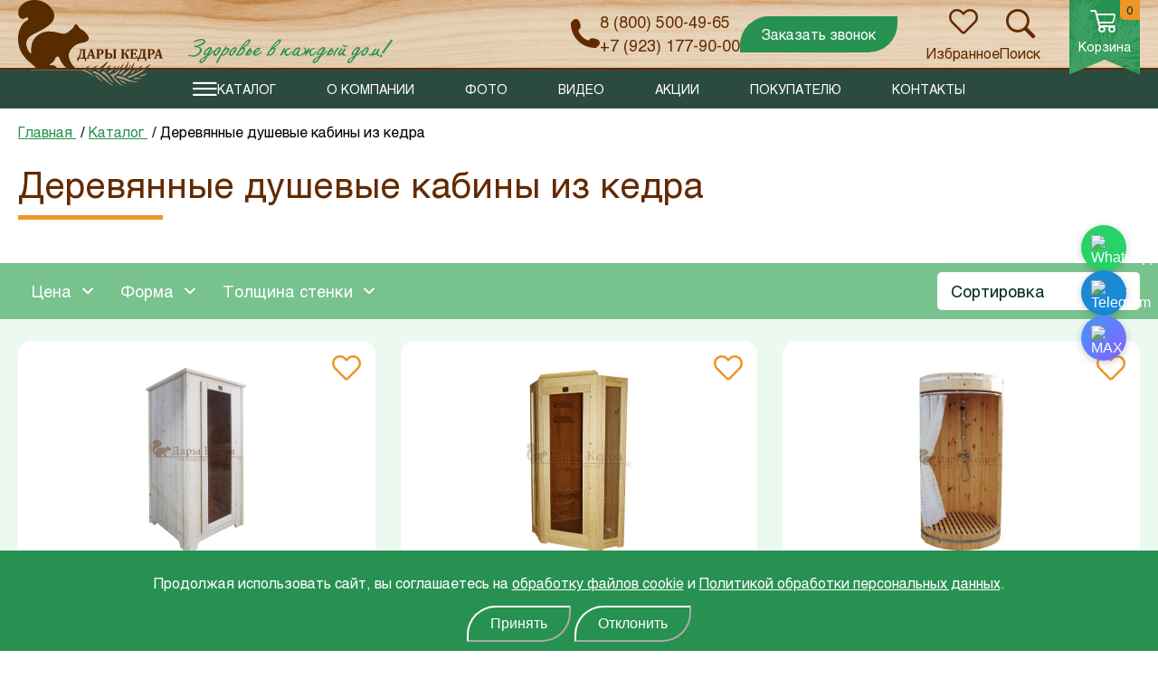

--- FILE ---
content_type: text/html; charset=UTF-8
request_url: https://seversk.dkedra.ru/catalog/dushevye_kabiny/
body_size: 51128
content:
    <!DOCTYPE html>
<html class="common" lang="ru">
    <head>
        <meta name="viewport" content="width=device-width, initial-scale=1">




<!--Метрика-->

<script data-skip-moving="true" async src="https://api-maps.yandex.ru/2.1/?lang=ru_RU&amp;apikey=2c9bb4cb-a6f0-48d0-9353-bcea9c99d0e6&onload=init2" type="text/javascript"></script>


<link rel="icon" href="/upload/dev2fun.imagecompress/webp/local/templates/.default/assets/img/favicon.webp">
<link rel="shortcut icon" href="/upload/dev2fun.imagecompress/webp/local/templates/.default/assets/img/favicon.webp" type="image/x-icon">
        <meta http-equiv="Content-Type" content="text/html; charset=UTF-8" />
<meta name="robots" content="index, follow" />
<meta name="keywords" content="Душевые кабины купить в Северске" />
<meta name="description" content="В Дары Кедра Вы можете заказать Душевые кабины с доставкой по Северску по низкой цене напрямую от производителя. Большой ассортимент товаров из экологически чистой древесины." />
<link rel="canonical" href="https://dkedra.ru/catalog/dushevye_kabiny/" />
<script data-skip-moving="true">(function(w, d, n) {var cl = "bx-core";var ht = d.documentElement;var htc = ht ? ht.className : undefined;if (htc === undefined || htc.indexOf(cl) !== -1){return;}var ua = n.userAgent;if (/(iPad;)|(iPhone;)/i.test(ua)){cl += " bx-ios";}else if (/Windows/i.test(ua)){cl += ' bx-win';}else if (/Macintosh/i.test(ua)){cl += " bx-mac";}else if (/Linux/i.test(ua) && !/Android/i.test(ua)){cl += " bx-linux";}else if (/Android/i.test(ua)){cl += " bx-android";}cl += (/(ipad|iphone|android|mobile|touch)/i.test(ua) ? " bx-touch" : " bx-no-touch");cl += w.devicePixelRatio && w.devicePixelRatio >= 2? " bx-retina": " bx-no-retina";if (/AppleWebKit/.test(ua)){cl += " bx-chrome";}else if (/Opera/.test(ua)){cl += " bx-opera";}else if (/Firefox/.test(ua)){cl += " bx-firefox";}ht.className = htc ? htc + " " + cl : cl;})(window, document, navigator);</script>


<link href="https://cdn.jsdelivr.net/npm/swiper@12/swiper-bundle.min.css" type="text/css"  rel="stylesheet" />
<link href="/bitrix/js/ui/design-tokens/dist/ui.design-tokens.css?176585286226358" type="text/css"  rel="stylesheet" />
<link href="/bitrix/js/ui/fonts/opensans/ui.font.opensans.css?17658528622555" type="text/css"  rel="stylesheet" />
<link href="/bitrix/js/main/popup/dist/main.popup.bundle.css?176639663131694" type="text/css"  rel="stylesheet" />
<link href="/bitrix/cache/css/s1/main/page_4f30f09303549d3e3303261dc75bd655/page_4f30f09303549d3e3303261dc75bd655_v1.css?176845916137276" type="text/css"  rel="stylesheet" />
<link href="/bitrix/cache/css/s1/main/template_20e77479c2bb3f58465ef419fbf407a3/template_20e77479c2bb3f58465ef419fbf407a3_v1.css?1768459160272347" type="text/css"  data-template-style="true" rel="stylesheet" />







        <title>Деревянные душевые кабины - купить в Северске по цене производителя</title>
		<!-- Yandex.Metrika counter -->
					<style>

body {

-moz-user-select: none;

    -webkit-user-select: none;

    -ms-user-select: none;

    -o-user-select: none;

    user-select: none;

}

</style>
		<noscript><div><img src="https://mc.yandex.ru/watch/44168829" style="position:absolute; left:-9999px;" alt="" /></div></noscript>
		<!-- /Yandex.Metrika counter -->
				
    </head>
<body class="common__body dushevye_kabiny" data-ismobile="N">
<div class="app ">
    <header class="header">
        <div class="header__top">
            <div class="header__inner inner">
                <a class="header__menu-btn" href="">
                    <i class="icon icon-menu"></i>
                </a>
                                    <a class="header__logo" href="/">
                                                    <img src="/local/templates/.default/assets/img/logo.svg" alt="" loading="lazy">
                                                                            <img class="_mob" src="/local/templates/.default/assets/img/logo-alt.svg" alt="" loading="lazy">
                                            </a>
                                                    <div class="header__slogan">
                        <img src="/local/templates/.default/assets/img/slogan.svg" alt="" loading="lazy">
                    </div>
                                <div class="header__top-menu"></div>
                <div class="header__group">
                                            <div class="contacts _big"><a href="tel:8 (800) 500-49-65"><i class="icon icon-phone"></i></a>
                            <div class="contacts__list">
                                                                    <a class="contacts__item"
                                       href="tel:88005004965">
                                        8 (800) 500-49-65                                    </a>
                                                                                                    <a class="contacts__item"
                                       href="tel:+79231779000">
                                        +7 (923) 177-90-00                                    </a>
                                                            </div>
                        </div>
                                        <a class="button popupActivation" href="" data-popup="callback">Заказать звонок</a>
                </div>

                <div class="header__group">
                    <a href="/wishlist/" class="header__link js-wish_block">
    <i class="icon icon-heart"></i>
    <span class="link-favourites_number js-wish_list_count" style="display:none">0</span>
    <span>Избранное</span>
</a>                    <a class="header__link _search" href="" data-search>
    <i class="icon icon-search"></i><span>Поиск</span>
</a>
                </div>
                        <div id="bx_basketFKauiI">
    <!--'start_frame_cache_bx_basketFKauiI'-->    <!-- корзина в шапке -->
            <a class="header__cart _active" href="/personal/cart/">
                <div class="header__cart-count">0</div>
                <i class="icon icon-cart"></i><span>Корзина</span>
            </a>

            <!-- /корзина в шапке -->

<!--'end_frame_cache_bx_basketFKauiI'-->    </div>


            </div>
        </div>
        <div class="header__menu">
            <a class="header__menu-btn" href="">
                <i class="icon icon-close"></i>
            </a>
            <div class="header__slogan">
                <i class="icon icon-slogan"></i>
            </div>

            <div class="header__bottom-menu inner">
                
    <div class="header__menu-list">
                                    <div class="header__menu-item">
                    <a class="link-full" href="/catalog/"></a><i class="icon icon-menu"></i><span>Каталог</span>
                    <div class="header__megamenu megamenu">
                        <a class="header__megamenu-back" href="">Назад</a>
                        <div class="megamenu__item _all">
                            <a class="megamenu__link" href="/catalog/">Все товары</a>
                        </div>
                        <div class="megamenu__name">Каталог</div>
                                                                                                            <div class="megamenu__item">
                                    <a class="megamenu__link "
                                       href="/catalog/kedrovye_bochki/">Кедровые бочки</a>
                                    <div class="megamenu__sub">
                                                                                    <div class="megamenu__bg">
                                                <img class="megamenu__bg"
                                                     src="/upload/dev2fun.imagecompress/webp/resize_cache/uf/143/800_800_1/g927ipf8w8sajhui6zfawxha2q4o2jcb.webp"
                                                     alt="" loading="lazy">
                                            </div>
                                                                                <div class="megamenu__sub-list">
                                            <a class="megamenu__sublink _all" href="/catalog/kedrovye_bochki/">Все товары раздела</a>
                                                                                            <a class="megamenu__sublink "
                                                   href="/catalog/kedrovye_bochki/kedrovye_bochki_klassicheskie/">Кедровые бочки «Классические»</a>

                                                                                                                                            <a class="megamenu__sublink "
                                                   href="/catalog/kedrovye_bochki/kedrovye_bochki_professionalnye/">Кедровые бочки «Профессиональные»</a>

                                                                                                                                            <a class="megamenu__sublink "
                                                   href="/catalog/kedrovye_bochki/gotovye_komplekty_kedrovaya_bochka_s_parogeneratorom_klassa_start/">Готовые комплекты «Standart» Фитобочка с парогенератором</a>

                                                                                                                                            <a class="megamenu__sublink "
                                                   href="/catalog/kedrovye_bochki/gotovye_komplekty_kedrovaya_bochka_s_parogeneratorom/">Готовые комплекты «Premium» Фитобочка с парогенератором</a>

                                                                                                                                            <a class="megamenu__sublink "
                                                   href="/catalog/kedrovye_bochki/dvukhrezhimnye_kedrovye_bochki/">Кедровые бочки «Двухрежимные»</a>

                                                                                                                                            <a class="megamenu__sublink "
                                                   href="/catalog/kedrovye_bochki/vip_fitobochki/">Эксклюзивные фитобочки с резьбой</a>

                                                                                                                                            <a class="megamenu__sublink "
                                                   href="/catalog/kedrovye_bochki/parogeneratory-2/">Парогенераторы</a>

                                                                                                    <a class="megamenu__sublink _two "
                                                       href="/catalog/kedrovye_bochki/parogeneratory-2/parogeneratory_dlya_bani_sauny_khamama_dushevoy_kabiny-/">Парогенераторы для бани, сауны, хамама, душевой кабины</a>
                                                                                                    <a class="megamenu__sublink _two "
                                                       href="/catalog/kedrovye_bochki/parogeneratory-2/parogeneratory_dlya_kedrovykh_bochek-/">Парогенераторы для кедровых бочек (фитобочек)</a>
                                                                                                                                            <a class="megamenu__sublink "
                                                   href="/catalog/kedrovye_bochki/soputstvuyushchie_tovary/">Сопутствующие товары</a>

                                                                                                                                            <a class="megamenu__sublink "
                                                   href="/catalog/kedrovye_bochki/fitosbory_alfit/">Фитосборы</a>

                                                                                                                                            <a class="megamenu__sublink "
                                                   href="/catalog/kedrovye_bochki/chai_tselebnye/">Фиточаи</a>

                                                                                                                                    </div>

                                    </div>
                                </div>
                                                                                                                                                                    <div class="megamenu__item">
                                    <a class="megamenu__link "
                                       href="/catalog/kupeli_i_vanny/">Купели и ванны</a>
                                    <div class="megamenu__sub">
                                                                                    <div class="megamenu__bg">
                                                <img class="megamenu__bg"
                                                     src="/upload/dev2fun.imagecompress/webp/resize_cache/uf/677/800_800_1/q31vkk322dn6mh819jqcyxlswnpxj17e.webp"
                                                     alt="" loading="lazy">
                                            </div>
                                                                                <div class="megamenu__sub-list">
                                            <a class="megamenu__sublink _all" href="/catalog/kupeli_i_vanny/">Все товары раздела</a>
                                                                                            <a class="megamenu__sublink "
                                                   href="/catalog/kupeli_i_vanny/kupel/">Купели из кедра</a>

                                                                                                                                            <a class="megamenu__sublink "
                                                   href="/catalog/kupeli_i_vanny/kupeli_s_plastikovoy_vstavkoy/">Купели из кедра с пластиковой вставкой</a>

                                                                                                                                            <a class="megamenu__sublink "
                                                   href="/catalog/kupeli_i_vanny/kompozitnye_kupeli/">Композитные купели</a>

                                                                                                                                            <a class="megamenu__sublink "
                                                   href="/catalog/kupeli_i_vanny/vanny/">Ванны из кедра</a>

                                                                                                                                    </div>

                                    </div>
                                </div>
                                                                                                                                                                    <div class="megamenu__item">
                                    <a class="megamenu__link "
                                       href="/catalog/kupeli_s_podogrevom_furako/">Купели с подогревом</a>
                                    <div class="megamenu__sub">
                                                                                    <div class="megamenu__bg">
                                                <img class="megamenu__bg"
                                                     src="/upload/dev2fun.imagecompress/webp/resize_cache/uf/717/800_800_1/rlmrtls00ugdj7ozsh5bzdt4oi196uzq.webp"
                                                     alt="" loading="lazy">
                                            </div>
                                                                                <div class="megamenu__sub-list">
                                            <a class="megamenu__sublink _all" href="/catalog/kupeli_s_podogrevom_furako/">Все товары раздела</a>
                                                                                            <a class="megamenu__sublink "
                                                   href="/catalog/kupeli_s_podogrevom_furako/furako_iz_kedra/">Фурако из кедра</a>

                                                                                                                                            <a class="megamenu__sublink "
                                                   href="/catalog/kupeli_s_podogrevom_furako/furako_s_termoplastikovoy_vstavkoy/">Фурако с термопластиковой вставкой</a>

                                                                                                                                            <a class="megamenu__sublink "
                                                   href="/catalog/kupeli_s_podogrevom_furako/furako_premium/">Финские уличные композитные купели с печкой</a>

                                                                                                                                            <a class="megamenu__sublink "
                                                   href="/catalog/kupeli_s_podogrevom_furako/furako_s_metallicheskoy_vstavkoy/">Фурако с металлической вставкой</a>

                                                                                                                                    </div>

                                    </div>
                                </div>
                                                                                                                                                                    <div class="megamenu__item">
                                    <a class="megamenu__link "
                                       href="/catalog/bannye_chany/">Банные чаны</a>
                                </div>
                                                                                                                                                                    <div class="megamenu__item">
                                    <a class="megamenu__link "
                                       href="/catalog/sbornye_sauny/">Сборные сауны</a>
                                    <div class="megamenu__sub">
                                                                                    <div class="megamenu__bg">
                                                <img class="megamenu__bg"
                                                     src="/upload/dev2fun.imagecompress/webp/resize_cache/uf/a0d/800_800_1/fbfqfswa6vwqgdndw5wqlisttdh6f4te.webp"
                                                     alt="" loading="lazy">
                                            </div>
                                                                                <div class="megamenu__sub-list">
                                            <a class="megamenu__sublink _all" href="/catalog/sbornye_sauny/">Все товары раздела</a>
                                                                                            <a class="megamenu__sublink "
                                                   href="/catalog/sbornye_sauny/infrakrasnye_sauny/">Инфракрасные сауны кабины из кедра</a>

                                                                                                                                            <a class="megamenu__sublink "
                                                   href="/catalog/sbornye_sauny/infrakrasnye_sauny_kabiny_iz_lipy/">Инфракрасные сауны кабины из липы</a>

                                                                                                                                            <a class="megamenu__sublink "
                                                   href="/catalog/sbornye_sauny/finskie_sauny_s_elektrokamenkoy/">Финские сауны кабины из кедра с электрокаменкой</a>

                                                                                                                                            <a class="megamenu__sublink "
                                                   href="/catalog/sbornye_sauny/finskie_sauny_kabiny_iz_lipy_s_elektrokamenkoy/">Финские сауны кабины из липы с электрокаменкой</a>

                                                                                                                                            <a class="megamenu__sublink "
                                                   href="/catalog/sbornye_sauny/finskie_elitsauny_s_elektrokamenkoy/">Финские «Элит» сауны кабины из кедра и липы с электрокаменкой</a>

                                                                                                                                            <a class="megamenu__sublink "
                                                   href="/catalog/sbornye_sauny/yaponskaya_banya_ofuro/">Офуро из кедра</a>

                                                                                                                                            <a class="megamenu__sublink "
                                                   href="/catalog/sbornye_sauny/aksessuary_dlya_saun/">Аксессуары для саун</a>

                                                                                                                                            <a class="megamenu__sublink "
                                                   href="/catalog/sbornye_sauny/elektrokamenki/">Электрокаменки (печи для сауны)</a>

                                                                                                                                    </div>

                                    </div>
                                </div>
                                                                                                                                                                    <div class="megamenu__item">
                                    <a class="megamenu__link "
                                       href="/catalog/bani_iz_kedra/">Бани из кедра</a>
                                    <div class="megamenu__sub">
                                                                                    <div class="megamenu__bg">
                                                <img class="megamenu__bg"
                                                     src="/upload/dev2fun.imagecompress/webp/resize_cache/uf/ebd/800_800_1/mvqdkpo8jw70yl60bg1ws1lpa9tzi2ol.webp"
                                                     alt="" loading="lazy">
                                            </div>
                                                                                <div class="megamenu__sub-list">
                                            <a class="megamenu__sublink _all" href="/catalog/bani_iz_kedra/">Все товары раздела</a>
                                                                                            <a class="megamenu__sublink "
                                                   href="/catalog/bani_iz_kedra/bani_bochki/">Бани-бочки</a>

                                                                                                    <a class="megamenu__sublink _two "
                                                       href="/catalog/bani_iz_kedra/bani_bochki/bani_bochki_s_panoramnymi_oknami/">Бани-бочки с панорамными окнами</a>
                                                                                                    <a class="megamenu__sublink _two "
                                                       href="/catalog/bani_iz_kedra/bani_bochki/bani_bochki_kruglye/">Бани-бочки круглые</a>
                                                                                                    <a class="megamenu__sublink _two "
                                                       href="/catalog/bani_iz_kedra/bani_bochki/bani_bochki_kvadratnye/">Бани-бочки квадро</a>
                                                                                                    <a class="megamenu__sublink _two "
                                                       href="/catalog/bani_iz_kedra/bani_bochki/bani_bochki_bukhanki/">Бани-бочки буханки</a>
                                                                                                    <a class="megamenu__sublink _two "
                                                       href="/catalog/bani_iz_kedra/bani_bochki/bani_bochki_ovalnye/">Бани-бочки овальные</a>
                                                                                                    <a class="megamenu__sublink _two "
                                                       href="/catalog/bani_iz_kedra/bani_bochki/bani_bochki_gipoid/">Бани-бочки Гипоид</a>
                                                                                                    <a class="megamenu__sublink _two "
                                                       href="/catalog/bani_iz_kedra/bani_bochki/bani_bochki_viking/">Бани-бочки Викинг</a>
                                                                                                    <a class="megamenu__sublink _two "
                                                       href="/catalog/bani_iz_kedra/bani_bochki/bani_bochki_parus/">Бани-бочки Парус</a>
                                                                                                                                            <a class="megamenu__sublink "
                                                   href="/catalog/bani_iz_kedra/bani_barn/">Каркасные бани Барн</a>

                                                                                                                                            <a class="megamenu__sublink "
                                                   href="/catalog/bani_iz_kedra/karkasnye_bani_loft/">Каркасные бани Лофт</a>

                                                                                                                                            <a class="megamenu__sublink "
                                                   href="/catalog/bani_iz_kedra/bani_pod_klyuch/">Каркасно-щитовые бани</a>

                                                                                                                                            <a class="megamenu__sublink "
                                                   href="/catalog/bani_iz_kedra/mobilnye_perevoznye_bani/">Мобильные перевозные бани</a>

                                                                                                                                    </div>

                                    </div>
                                </div>
                                                                                                                                                                    <div class="megamenu__item">
                                    <a class="megamenu__link "
                                       href="/catalog/kemping_doma/">Кемпинг дома</a>
                                </div>
                                                                                                                                                                    <div class="megamenu__item">
                                    <a class="megamenu__link active"
                                       href="/catalog/dushevye_kabiny/">Душевые кабины</a>
                                </div>
                                                                                                                                                                    <div class="megamenu__item">
                                    <a class="megamenu__link "
                                       href="/catalog/mebel/">Уличная мебель</a>
                                    <div class="megamenu__sub">
                                                                                    <div class="megamenu__bg">
                                                <img class="megamenu__bg"
                                                     src="/upload/dev2fun.imagecompress/webp/resize_cache/uf/83c/800_800_1/jy93urt3wl8yfbaem7mf4st2o1u10qc7.webp"
                                                     alt="" loading="lazy">
                                            </div>
                                                                                <div class="megamenu__sub-list">
                                            <a class="megamenu__sublink _all" href="/catalog/mebel/">Все товары раздела</a>
                                                                                            <a class="megamenu__sublink "
                                                   href="/catalog/mebel/sadovaya_mebel/">Садовая мебель</a>

                                                                                                                                            <a class="megamenu__sublink "
                                                   href="/catalog/mebel/budki_dlya_sobak/">Будки для собак</a>

                                                                                                                                            <a class="megamenu__sublink "
                                                   href="/catalog/mebel/mangaly_dlya_dachi/">Мангалы для дачи</a>

                                                                                                                                            <a class="megamenu__sublink "
                                                   href="/catalog/mebel/stoly_loft_sleby_iz_kedra/">Столы лофт (слэбы) из массива дерева</a>

                                                                                                                                    </div>

                                    </div>
                                </div>
                                                                                                                                                                    <div class="megamenu__item">
                                    <a class="megamenu__link "
                                       href="/catalog/parogeneratory_i_pechi/">Парогенераторы и печи</a>
                                    <div class="megamenu__sub">
                                                                                    <div class="megamenu__bg">
                                                <img class="megamenu__bg"
                                                     src="/upload/dev2fun.imagecompress/webp/resize_cache/uf/629/800_800_1/uhpnnd5ifpngelngferv7zth1dn05ajn.webp"
                                                     alt="" loading="lazy">
                                            </div>
                                                                                <div class="megamenu__sub-list">
                                            <a class="megamenu__sublink _all" href="/catalog/parogeneratory_i_pechi/">Все товары раздела</a>
                                                                                            <a class="megamenu__sublink "
                                                   href="/catalog/parogeneratory_i_pechi/parogeneratory/">Парогенераторы</a>

                                                                                                    <a class="megamenu__sublink _two "
                                                       href="/catalog/parogeneratory_i_pechi/parogeneratory/parogeneratory_dlya_kedrovykh_bochek/">Парогенераторы для кедровых бочек (фитобочек)</a>
                                                                                                    <a class="megamenu__sublink _two "
                                                       href="/catalog/parogeneratory_i_pechi/parogeneratory/parogeneratory_dlya_ban_saun_khamama/">Парогенераторы для бани, сауны, хамама, душевой кабины</a>
                                                                                                                                            <a class="megamenu__sublink "
                                                   href="/catalog/parogeneratory_i_pechi/drovyanye_pechi_dlya_furako/">Дровяные печи для купели Фурако</a>

                                                                                                                                            <a class="megamenu__sublink "
                                                   href="/catalog/parogeneratory_i_pechi/pechi_dlya_statsionarnoy_bani/">Печи для бани</a>

                                                                                                                                    </div>

                                    </div>
                                </div>
                                                                                                                                                                    <div class="megamenu__item">
                                    <a class="megamenu__link "
                                       href="/catalog/bondarnye_izdeliya/">Бондарные изделия</a>
                                </div>
                                                                                                                                                                    <div class="megamenu__item">
                                    <a class="megamenu__link "
                                       href="/catalog/interer/">Интерьер</a>
                                    <div class="megamenu__sub">
                                                                                    <div class="megamenu__bg">
                                                <img class="megamenu__bg"
                                                     src="/upload/dev2fun.imagecompress/webp/resize_cache/uf/9a5/800_800_1/oi0utr8iiz2dfsp8npyp9sr4t9r6ne2u.webp"
                                                     alt="" loading="lazy">
                                            </div>
                                                                                <div class="megamenu__sub-list">
                                            <a class="megamenu__sublink _all" href="/catalog/interer/">Все товары раздела</a>
                                                                                            <a class="megamenu__sublink "
                                                   href="/catalog/interer/derevyannye_aksessuary/">Деревянные аксессуары</a>

                                                                                                    <a class="megamenu__sublink _two "
                                                       href="/catalog/interer/derevyannye_aksessuary/podstavka_dlya_telefona/">Подставки для телефона</a>
                                                                                                    <a class="megamenu__sublink _two "
                                                       href="/catalog/interer/derevyannye_aksessuary/derevyannye_yashchiki/">Деревянные ящики</a>
                                                                                                    <a class="megamenu__sublink _two "
                                                       href="/catalog/interer/derevyannye_aksessuary/klyuchnitsy/">Деревянные ключницы и вешалки</a>
                                                                                                    <a class="megamenu__sublink _two "
                                                       href="/catalog/interer/derevyannye_aksessuary/polki_bannye/">Деревянные полки</a>
                                                                                                    <a class="megamenu__sublink _two "
                                                       href="/catalog/interer/derevyannye_aksessuary/derevyannye_yelki/">Деревянные ёлки</a>
                                                                                                                                            <a class="megamenu__sublink "
                                                   href="/catalog/interer/detskaya_mebel/">Детская мебель</a>

                                                                                                                                            <a class="megamenu__sublink "
                                                   href="/catalog/interer/kovry_ruchnoy_raboty/">Ковры ручной работы</a>

                                                                                                                                    </div>

                                    </div>
                                </div>
                                                                                                    </div>
                </div>
                                                                    <div class="header__menu-item">
                        <a class="header__menu-link "
                           href="/about/">
                            О компании                        </a>
                        <div class="header__megamenu megamenu">
                            <a class="header__megamenu-back" href="">Назад</a>
                            <div class="megamenu__item _all">
                                <a class="megamenu__link" href="/about/">О компании</a>
                            </div>
                            <div class="megamenu__name">О компании</div>
                                                            <a class="megamenu__link "
                                   href="/about/sertifikaty/">Сертификаты</a>
                                                            <a class="megamenu__link "
                                   href="/about/nagrady-i-blagodarnosti/">Награды и благодарности</a>
                                                            <a class="megamenu__link "
                                   href="/about/partnery/">Партнеры</a>
                                                            <a class="megamenu__link "
                                   href="/about/klienty/">Клиенты</a>
                                                            <a class="megamenu__link "
                                   href="/about/sotrudnichestvo/">Сотрудничество</a>
                                                            <a class="megamenu__link "
                                   href="/about/nashe-proizvodstvo/">Наше производство</a>
                                                            <a class="megamenu__link "
                                   href="/dealers/">Дилеры</a>
                                                            <a class="megamenu__link "
                                   href="/about/smi-o-nas/">СМИ о нас</a>
                                                            <a class="megamenu__link "
                                   href="/reviews/">Отзывы</a>
                                                            <a class="megamenu__link "
                                   href="/vacancii/">Вакансии</a>
                                                    </div>
                    </div>
                                                                                    <a class="header__menu-item "
                       href="/foto-i-video/foto/">
                        Фото                    </a>
                                                                                    <a class="header__menu-item "
                       href="/foto-i-video/video/">
                        Видео                    </a>
                                                                                    <a class="header__menu-item "
                       href="/actions/">
                        Акции                    </a>
                                                                                    <div class="header__menu-item">
                        <a class="header__menu-link "
                           href="/pokupatelyu/">
                            Покупателю                        </a>
                        <div class="header__megamenu megamenu">
                            <a class="header__megamenu-back" href="">Назад</a>
                            <div class="megamenu__item _all">
                                <a class="megamenu__link" href="/pokupatelyu/">Покупателю</a>
                            </div>
                            <div class="megamenu__name">Покупателю</div>
                                                            <a class="megamenu__link "
                                   href="/pokupatelyu/oplata/">Оплата</a>
                                                            <a class="megamenu__link "
                                   href="/pokupatelyu/dostavka/">Доставка</a>
                                                            <a class="megamenu__link "
                                   href="/pokupatelyu/sroki-izgotovleniya/">Сроки изготовления</a>
                                                            <a class="megamenu__link "
                                   href="/pokupatelyu/individualnyy-podkhod/">Индивидуальный подход</a>
                                                            <a class="megamenu__link "
                                   href="/pokupatelyu/usloviya-khraneniya/">Условия хранения</a>
                                                            <a class="megamenu__link "
                                   href="/pokupatelyu/garantiya/">Гарантия</a>
                                                            <a class="megamenu__link "
                                   href="/pokupatelyu/primer-dogovora/">Пример договора</a>
                                                            <a class="megamenu__link "
                                   href="/pokupatelyu/chastye-voprosy/">Частые вопросы</a>
                                                            <a class="megamenu__link "
                                   href="/informacia/staty/">Полезная информация</a>
                                                            <a class="megamenu__link "
                                   href="/exhibitions/">Выставочные площадки</a>
                                                            <a class="megamenu__link "
                                   href="/pokupatelyu/politika-konfidentsialnosti/">Политика конфиденциальности</a>
                                                            <a class="megamenu__link "
                                   href="/pokupatelyu/usloviya-besprotsentnoy-rassrochki/">Условия рассрочки</a>
                                                            <a class="megamenu__link "
                                   href="/pokupatelyu/usloviya-kredita/">Условия кредита</a>
                                                            <a class="megamenu__link "
                                   href="/pokupatelyu/callback/">Обратная связь</a>
                                                    </div>
                    </div>
                                                                                    <a class="header__menu-item "
                       href="/contacts/">
                        Контакты                    </a>
                                        </div>



                                                                </div>
            <a class="button popupActivation" data-popup="callback" href="">Заказать звонок</a>
        </div>
        <div class="header__search">
    <div class="header__search-inner inner">
        <form class="search" action="/catalog/">
            <input class="search__input" type="search" name="q" value="" placeholder="Введите поисковый запрос">
            <button name="s" class="search__btn">Поиск</button>
        </form>
        <a class="header__search-close" href="" data-search><i class="icon icon-close"></i></a>
    </div>
</div>

    </header>
    <main class="main">
    <div class="catalog-page">
        <div class="breadcrumbs inner" itemscope itemtype="https://schema.org/BreadcrumbList">
        <div class="breadcrumbs__item" itemprop="itemListElement" itemscope itemtype="https://schema.org/ListItem">
            <a itemprop="item" href="/" class="link _green _alt" id="bx_breadcrumb_0">
                <span itemprop="name">Главная</span>
            </a>
            <meta itemprop="position" content="1" />
        </div>
        <div class="breadcrumbs__item" itemprop="itemListElement" itemscope itemtype="https://schema.org/ListItem">
            <a itemprop="item" href="/catalog/" class="link _green _alt" id="bx_breadcrumb_1">
                <span itemprop="name">Каталог</span>
            </a>
            <meta itemprop="position" content="2" />
        </div>
        <div class="breadcrumbs__item" itemprop="itemListElement" itemscope itemtype="https://schema.org/ListItem">
            <span itemprop="name">Деревянные душевые кабины из кедра</span>
            <meta itemprop="position" content="3" />
        </div></div>
        	
        <section class="section inner _pb">
            <div class="section__block">
                <h1 class="h1 _decorated">Деревянные душевые кабины из кедра</h1>
            </div>
                                 </section>

        <div class="filter-wrapper">
            <input class="filter__activation" id="filter__activation" type="checkbox">
            <div class="filter inner">
                <label class="filter__btn" for="filter__activation"><i class="icon icon-filter"></i><span>Фильтры</span></label>
                <form class="filter__list" name="arrFilter_form"
      action="/catalog/dushevye_kabiny/" method="get">
    
    
                        <div class="select _alt bx-filter-parameters-box ">
                    <div class="select__main bx-filter-parameters-box-title ">
                        <div class="select__value bx-filter-parameters-box-hint">
                            Цена                                                    </div>
                        <input class="select__input" type="checkbox">
                        <div class="select__clean js-clean_field_price">
                            <i class="icon icon-close"></i>
                        </div>
                    </div>
                    <div class="select__options bx-filter-block" data-role="bx_filter_block">
                        <div class="filter__row bx-filter-parameters-box-container">
                            <div class="input-interval bx-filter-param-label">
                                <div class="input-interval__value bx-filter-param-text">
                                    <input class="input _small js-input_min"  type="text"
                                           name="arrFilter_332_MIN"
                                           id="arrFilter_332_MIN"
                                           value=""
                                           size="5"
                                           onkeyup="smartFilter.keyup(this)"
                                           placeholder="От 89 900 ₽" >
                                </div>
                                <div class="input-interval__separator">—</div>
                                <div class="input-interval__value bx-filter-param-text">
                                    <input class="input _small js-input_max"
                                           type="text"
                                           name="arrFilter_332_MAX"
                                           id="arrFilter_332_MAX"
                                           value=""
                                           size="5"
                                           onkeyup="smartFilter.keyup(this)"
                                           placeholder="До 91 900 ₽">
                                </div>
                            </div>
                        </div>
                        <div class="filter__row _scroll">
                            <div class="checkbox-list">
                                                                                                    <label class="checkbox _radio ">
                                        <input class="checkbox__input js-max_button" type="radio" name="price" value="89900">
                                        <span class="checkbox__mask"></span>
                                        <span class="checkbox__label">до 89 900 ₽</span>
                                    </label>
                                                                    <label class="checkbox _radio ">
                                        <input class="checkbox__input js-max_button" type="radio" name="price" value="90400">
                                        <span class="checkbox__mask"></span>
                                        <span class="checkbox__label">до 90 400 ₽</span>
                                    </label>
                                                                    <label class="checkbox _radio ">
                                        <input class="checkbox__input js-max_button" type="radio" name="price" value="90900">
                                        <span class="checkbox__mask"></span>
                                        <span class="checkbox__label">до 90 900 ₽</span>
                                    </label>
                                                                    <label class="checkbox _radio ">
                                        <input class="checkbox__input js-max_button" type="radio" name="price" value="91400">
                                        <span class="checkbox__mask"></span>
                                        <span class="checkbox__label">до 91 400 ₽</span>
                                    </label>
                                                                <label class="checkbox _radio ">
                                    <input class="checkbox__input js-min_button" type="radio" name="price" value="91400">
                                    <span class="checkbox__mask"></span>
                                    <span class="checkbox__label">более 91 400 ₽</span>
                                </label>

                            </div>
                        </div>
                        <span class="bx-filter-container-modef"></span>

                    </div>
                </div>





                
        
                        <div class="select _alt bx-filter-parameters-box ">
                    <div class="select__main bx-filter-parameters-box-title  ">
                        <div class="select__value bx-filter-parameters-box-hint">
                            Форма                                                    </div>
                        <input class="select__input" type="checkbox">
                        <div class="select__clean js-clean_field">
                            <i class="icon icon-close"></i>
                        </div>
                    </div>
                    <div class="select__options bx-filter-block" data-role="bx_filter_block">
                        <div class="filter__row _scroll bx-filter-parameters-box-container">
                            <div class="checkbox-list">
                                                                    <label class="checkbox bx-filter-param-label ">
                                        <input class="checkbox__input" type="checkbox"
                                               value="Y"
                                               name="arrFilter_465_4078169425"
                                               id="arrFilter_465_4078169425"
                                                                                           onclick="smartFilter.click(this)">
                                        <span class="checkbox__mask"></span>
                                        <span class="checkbox__label bx-filter-param-text">Квадратная</span>
                                    </label>

                                                                    <label class="checkbox bx-filter-param-label ">
                                        <input class="checkbox__input" type="checkbox"
                                               value="Y"
                                               name="arrFilter_465_443566180"
                                               id="arrFilter_465_443566180"
                                                                                           onclick="smartFilter.click(this)">
                                        <span class="checkbox__mask"></span>
                                        <span class="checkbox__label bx-filter-param-text">Круглая </span>
                                    </label>

                                                                    <label class="checkbox bx-filter-param-label ">
                                        <input class="checkbox__input" type="checkbox"
                                               value="Y"
                                               name="arrFilter_465_488475773"
                                               id="arrFilter_465_488475773"
                                                                                           onclick="smartFilter.click(this)">
                                        <span class="checkbox__mask"></span>
                                        <span class="checkbox__label bx-filter-param-text">Угловая</span>
                                    </label>

                                
                            </div>
                        </div>
                        <span class="bx-filter-container-modef"></span>

                    </div>
                </div>



            
        
                        <div class="select _alt bx-filter-parameters-box ">
                    <div class="select__main bx-filter-parameters-box-title  ">
                        <div class="select__value bx-filter-parameters-box-hint">
                            Толщина стенки                                                    </div>
                        <input class="select__input" type="checkbox">
                        <div class="select__clean js-clean_field">
                            <i class="icon icon-close"></i>
                        </div>
                    </div>
                    <div class="select__options bx-filter-block" data-role="bx_filter_block">
                        <div class="filter__row _scroll bx-filter-parameters-box-container">
                            <div class="checkbox-list">
                                                                    <label class="checkbox bx-filter-param-label ">
                                        <input class="checkbox__input" type="checkbox"
                                               value="Y"
                                               name="arrFilter_468_1248000481"
                                               id="arrFilter_468_1248000481"
                                                                                           onclick="smartFilter.click(this)">
                                        <span class="checkbox__mask"></span>
                                        <span class="checkbox__label bx-filter-param-text">45 мм</span>
                                    </label>

                                
                            </div>
                        </div>
                        <span class="bx-filter-container-modef"></span>

                    </div>
                </div>



            
        
    <div class="bx-filter-block bx-filter-parameters-box-container bx-filter-button-box">
        <div class="filter__button _mob">
            <button class="button _small js-setFilter" type="submit"
                    id="set_filter"
                    name="set_filter"
                    value="Показать"
                    data-filters-all>
                Показать <span class="button__count">0</span>
            </button>
        </div>
        <div class="filter__clean" style="display:none" >
            <button type="submit"
                    id="del_filter"
                    name="del_filter"
                    value="Сбросить" class="link _alt">
                Сбросить все
            </button>
        </div>
        <div class="filter__title">
            <div class="h1">Фильтр</div>
            <label class="filter__close" for="filter__activation"><i class="icon icon-close"></i></label>
        </div>
        <div class="filter__button bx-filter-popup-result" id="modef" style="display:none">
            <a href="/catalog/dushevye_kabiny/filter/clear/apply/" class="button _small" data-filters>
                Показать <span id="modef_num" class="button__count">0</span>
            </a>
        </div>
    </div>


</form>


                
                                    <div class="filter__sorting">
        <div class="select _right _long">
            <div class="select__main">
                <div class="select__value">Выберите сортировку</div>
                <input class="select__input" type="checkbox">
            </div>
            <div class="select__options _right">
                                    <a data-value="Сортировка" href="/catalog/dushevye_kabiny/?sort=SORT&order=ASC"
                       class=" _choosed js-sort select__option ">
                        Сортировка                    </a>
                                    <a data-value="Сначала дешевые" href="/catalog/dushevye_kabiny/?sort=PROPERTY_MINIMUM_PRICE&order=ASC,nulls"
                       class="  js-sort select__option ">
                        Сначала дешевые                    </a>
                                    <a data-value="Сначала дорогие" href="/catalog/dushevye_kabiny/?sort=PROPERTY_MINIMUM_PRICE&order=DESC,nulls"
                       class="  js-sort select__option ">
                        Сначала дорогие                    </a>
                                    <a data-value="Сначала хиты" href="/catalog/dushevye_kabiny/?sort=shows&order=DESC"
                       class="  js-sort select__option ">
                        Сначала хиты                    </a>
                                    <a data-value="Сначала со скидкой" href="/catalog/dushevye_kabiny/?sort=PROPERTY_SUPER_PRICE&order=DESC"
                       class="  js-sort select__option ">
                        Сначала со скидкой                    </a>
                                    <a data-value="Сначала с бесплатной доставкой" href="/catalog/dushevye_kabiny/?sort=PROPERTY_IN_STOCK&order=DESC"
                       class="  js-sort select__option ">
                        Сначала с бесплатной доставкой                    </a>
                            </div>
        </div>
    </div>

            </div>
        </div>

                    <section class="section _pt-3 _pb _green js-catalog_container__data">
        <div class="inner">
            <div class="products product-list js-ajax_container">
                        <div class="product product-list-item js-ajax_item">
                                                        <div class="product__favorite">
                                <label class="favorite js-add_10509 "
                                       onclick="add2wish('10509', this)">
                                    <div class="favorite__mask"><i class="icon icon-heart"></i></div>
                                </label>
                            </div>
                            <div class="product__illustration">
                                                   
                                                                    <a href="/catalog/derevyannaya_kvadratnaya_dushevaya_kabina_iz_kedra/">
                                                                                                                                    <img 
                                                    class="product__img active"
                                                    src="/upload/resize_cache/iblock/994/800_800_140cd750bba9870f18aada2478b24840a/drpwc53rn1j1kbpqjwrqgbdreleebopy.jpg"
                                                    alt="Деревянная квадратная душевая кабина из кедра"
                                                    title="Деревянная квадратная душевая кабина из кедра"
                                                    loading="lazy"
                                                    data-img-id="39269"
                                                >
                                                                                            <img 
                                                    class="product__img "
                                                    src="/upload/resize_cache/iblock/93c/800_800_140cd750bba9870f18aada2478b24840a/t3q0drxb1w9t3ozel61wt18vzm1molmq.jpg"
                                                    alt="Деревянная квадратная душевая кабина из кедра"
                                                    title="Деревянная квадратная душевая кабина из кедра"
                                                    loading="lazy"
                                                    data-img-id="35518"
                                                >
                                                                                            <img 
                                                    class="product__img "
                                                    src="/upload/resize_cache/iblock/620/800_800_140cd750bba9870f18aada2478b24840a/c5nx7hjnky5i9e3xsg2mg45cneg1448c.jpg"
                                                    alt="Деревянная квадратная душевая кабина из кедра"
                                                    title="Деревянная квадратная душевая кабина из кедра"
                                                    loading="lazy"
                                                    data-img-id="35519"
                                                >
                                                                                            <img 
                                                    class="product__img "
                                                    src="/upload/resize_cache/iblock/01f/800_800_140cd750bba9870f18aada2478b24840a/esu2lc15dlkx0s1pcrmu4li2689dgbxk.jpg"
                                                    alt="Деревянная квадратная душевая кабина из кедра"
                                                    title="Деревянная квадратная душевая кабина из кедра"
                                                    loading="lazy"
                                                    data-img-id="35520"
                                                >
                                                                                            <img 
                                                    class="product__img "
                                                    src="/upload/resize_cache/iblock/12c/800_800_140cd750bba9870f18aada2478b24840a/vvgd34h20nhocscxhvvhky3tt04bja3r.jpg"
                                                    alt="Деревянная квадратная душевая кабина из кедра"
                                                    title="Деревянная квадратная душевая кабина из кедра"
                                                    loading="lazy"
                                                    data-img-id="35524"
                                                >
                                                                                            <img 
                                                    class="product__img "
                                                    src="/upload/resize_cache/iblock/af2/800_800_140cd750bba9870f18aada2478b24840a/638qrjn6xix4hflz6w103v1fnakpec6n.jpg"
                                                    alt="Деревянная квадратная душевая кабина из кедра"
                                                    title="Деревянная квадратная душевая кабина из кедра"
                                                    loading="lazy"
                                                    data-img-id="35525"
                                                >
                                                                                            <img 
                                                    class="product__img "
                                                    src="/upload/resize_cache/iblock/a40/800_800_140cd750bba9870f18aada2478b24840a/45x2ae7a819wateg5iu8b8di8udzz10y.jpg"
                                                    alt="Деревянная квадратная душевая кабина из кедра"
                                                    title="Деревянная квадратная душевая кабина из кедра"
                                                    loading="lazy"
                                                    data-img-id="35526"
                                                >
                                                                                                                        </a>
                                                                            <a href="/catalog/derevyannaya_kvadratnaya_dushevaya_kabina_iz_kedra/" class="product-hover-container" data-mob="N">
                                                                                            <div class="image-hover-column" data-img-id="39269"></div>
                                                                                            <div class="image-hover-column" data-img-id="35518"></div>
                                                                                            <div class="image-hover-column" data-img-id="35519"></div>
                                                                                            <div class="image-hover-column" data-img-id="35520"></div>
                                                                                            <div class="image-hover-column" data-img-id="35524"></div>
                                                                                            <div class="image-hover-column" data-img-id="35525"></div>
                                                                                            <div class="image-hover-column" data-img-id="35526"></div>
                                                                                    </a>
                                                                        

                                                                    <div class="product__advantages">
                                                                                                                                                                                                                                                                                                                                                                                                                                                                                                                                                                                                    </div>
                                                                                                    <div class="product__infos">
                                                                                                                                                                                                                                                                                                                                                                                                                            </div>
                                                            </div>
                            <div class="product-title-container">
                                <a class="product__title" href="/catalog/derevyannaya_kvadratnaya_dushevaya_kabina_iz_kedra/">Деревянная квадратная душевая кабина из кедра</a>
                            </div>
                            
                            <div class="bottom-card">
                                <div class="bottom-card-container">
                                    <div class="parameters-container">
                                        <div class="parameters">
                                                                                            <div class="parameters__item ">
                                                    <div class="parameters__label">Материал:</div>
                                                    <div class="parameters__value">кедровая доска толщиной 45мм</div>
                                                </div>
                                                                                            <div class="parameters__item ">
                                                    <div class="parameters__label">Высота:</div>
                                                    <div class="parameters__value">2200 мм</div>
                                                </div>
                                                                                            <div class="parameters__item maybehidden hidden">
                                                    <div class="parameters__label">Ширина:</div>
                                                    <div class="parameters__value">1000 мм</div>
                                                </div>
                                                                                            <div class="parameters__item maybehidden hidden">
                                                    <div class="parameters__label">Длина:</div>
                                                    <div class="parameters__value">1000 мм</div>
                                                </div>
                                                                                            <div class="parameters__item maybehidden hidden">
                                                    <div class="parameters__label">Толщина:</div>
                                                    <div class="parameters__value">40±3 мм</div>
                                                </div>
                                                                                            <div class="parameters__item maybehidden hidden">
                                                    <div class="parameters__label">Гарантия:</div>
                                                    <div class="parameters__value">1 год</div>
                                                </div>
                                                                                    </div>
                                        <div class="parameters-btn ">
                                                                                            <span class="parameters-btn-show-more js-toggle-parameters active">Показать ещё</span>
                                                <span class="parameters-btn-hide-more js-toggle-parameters">Скрыть</span>
                                                                                    </div>
                                    </div>
                                    
                                    <div class="product__price ">
                                        <div class="price-block">
                                                                                                                                                <div class="price">
                                                        89 900 ₽                                                    </div>
                                                
                                                                                                                                    </div>
        
                                        <div class="btn-block">
                                            
                                                                                            <a class="btn online-buy js-add-to-basket" data-have-offers="" data-product-id="10509" href="javaScript::void(0);">Купить онлайн</a>
                                                <finbox-create-order data='{"login":"trk_nvs_api_mc","pointId":"210520201214","goods":[{"price":89900,"groupId":"IA10291"}]}'>
                                                    <button class="btn installment">В рассрочку</button>
                                                </finbox-create-order>
                                                                                        <a class="btn send-request js-show_request" data-title_prod="Деревянная квадратная душевая кабина из кедра" href="javaScript::void(0);">Оставить заявку</a>
                                        </div>
                                    </div>
                                </div>
                            </div>
                        </div>

                                                <div class="product product-list-item js-ajax_item">
                                                        <div class="product__favorite">
                                <label class="favorite js-add_1622 "
                                       onclick="add2wish('1622', this)">
                                    <div class="favorite__mask"><i class="icon icon-heart"></i></div>
                                </label>
                            </div>
                            <div class="product__illustration">
                                                   
                                                                    <a href="/catalog/dushevaya_kabina_uglovaya/">
                                                                                                                                    <img 
                                                    class="product__img active"
                                                    src="/upload/resize_cache/iblock/40d/800_800_140cd750bba9870f18aada2478b24840a/2hzbr8bv66u0mfwa53kukrnecxjvr0p6.jpg"
                                                    alt="Деревянная угловая душевая кабина из кедра"
                                                    title="Деревянная угловая душевая кабина из кедра"
                                                    loading="lazy"
                                                    data-img-id="39270"
                                                >
                                                                                            <img 
                                                    class="product__img "
                                                    src="/upload/resize_cache/iblock/0e8/800_800_140cd750bba9870f18aada2478b24840a/0e8ce364327dcd781c1d06603f111da6.jpg"
                                                    alt="Деревянная угловая душевая кабина из кедра"
                                                    title="Деревянная угловая душевая кабина из кедра"
                                                    loading="lazy"
                                                    data-img-id="29698"
                                                >
                                                                                            <img 
                                                    class="product__img "
                                                    src="/upload/resize_cache/iblock/83b/800_800_140cd750bba9870f18aada2478b24840a/83bfa7d59eb9e71fd9f99238c85bed28.jpg"
                                                    alt="Деревянная угловая душевая кабина из кедра"
                                                    title="Деревянная угловая душевая кабина из кедра"
                                                    loading="lazy"
                                                    data-img-id="29697"
                                                >
                                                                                            <img 
                                                    class="product__img "
                                                    src="/upload/resize_cache/iblock/fbd/800_800_140cd750bba9870f18aada2478b24840a/fbd536af5602f7ce534c7e8b5a3b0068.jpg"
                                                    alt="Деревянная угловая душевая кабина из кедра"
                                                    title="Деревянная угловая душевая кабина из кедра"
                                                    loading="lazy"
                                                    data-img-id="25917"
                                                >
                                                                                            <img 
                                                    class="product__img "
                                                    src="/upload/resize_cache/iblock/5e5/800_800_140cd750bba9870f18aada2478b24840a/5e5297d5d540df0599441e508692f134.jpg"
                                                    alt="Деревянная угловая душевая кабина из кедра"
                                                    title="Деревянная угловая душевая кабина из кедра"
                                                    loading="lazy"
                                                    data-img-id="19285"
                                                >
                                                                                            <img 
                                                    class="product__img "
                                                    src="/upload/resize_cache/iblock/a6c/800_800_140cd750bba9870f18aada2478b24840a/sq1ad0y87hdmytwouvpecqsb0ypf24dv.jpg"
                                                    alt="Деревянная угловая душевая кабина из кедра"
                                                    title="Деревянная угловая душевая кабина из кедра"
                                                    loading="lazy"
                                                    data-img-id="35513"
                                                >
                                                                                            <img 
                                                    class="product__img "
                                                    src="/upload/resize_cache/iblock/6cf/800_800_140cd750bba9870f18aada2478b24840a/6cfe00b884d15acc05505475ccc8a399.jpg"
                                                    alt="Деревянная угловая душевая кабина из кедра"
                                                    title="Деревянная угловая душевая кабина из кедра"
                                                    loading="lazy"
                                                    data-img-id="24568"
                                                >
                                                                                            <img 
                                                    class="product__img "
                                                    src="/upload/resize_cache/iblock/5cb/800_800_140cd750bba9870f18aada2478b24840a/5cbffd430b6091374519bf5b454431ff.jpg"
                                                    alt="Деревянная угловая душевая кабина из кедра"
                                                    title="Деревянная угловая душевая кабина из кедра"
                                                    loading="lazy"
                                                    data-img-id="24573"
                                                >
                                                                                            <img 
                                                    class="product__img "
                                                    src="/upload/resize_cache/iblock/452/800_800_140cd750bba9870f18aada2478b24840a/4522065e99308885a54910711c97ece9.jpg"
                                                    alt="Деревянная угловая душевая кабина из кедра"
                                                    title="Деревянная угловая душевая кабина из кедра"
                                                    loading="lazy"
                                                    data-img-id="24571"
                                                >
                                                                                            <img 
                                                    class="product__img "
                                                    src="/upload/resize_cache/iblock/b41/800_800_140cd750bba9870f18aada2478b24840a/b41aef40b8a17a6e8f32403588a2f420.jpg"
                                                    alt="Деревянная угловая душевая кабина из кедра"
                                                    title="Деревянная угловая душевая кабина из кедра"
                                                    loading="lazy"
                                                    data-img-id="24575"
                                                >
                                                                                            <img 
                                                    class="product__img "
                                                    src="/upload/resize_cache/iblock/e2f/800_800_140cd750bba9870f18aada2478b24840a/e2fce2027a0695cc12cb01987acbab52.jpg"
                                                    alt="Деревянная угловая душевая кабина из кедра"
                                                    title="Деревянная угловая душевая кабина из кедра"
                                                    loading="lazy"
                                                    data-img-id="19281"
                                                >
                                                                                            <img 
                                                    class="product__img "
                                                    src="/upload/resize_cache/iblock/d72/800_800_140cd750bba9870f18aada2478b24840a/d7221ea4c72a7a9a1ed588b008f48751.jpg"
                                                    alt="Деревянная угловая душевая кабина из кедра"
                                                    title="Деревянная угловая душевая кабина из кедра"
                                                    loading="lazy"
                                                    data-img-id="19280"
                                                >
                                                                                                                        </a>
                                                                            <a href="/catalog/dushevaya_kabina_uglovaya/" class="product-hover-container" data-mob="N">
                                                                                            <div class="image-hover-column" data-img-id="39270"></div>
                                                                                            <div class="image-hover-column" data-img-id="29698"></div>
                                                                                            <div class="image-hover-column" data-img-id="29697"></div>
                                                                                            <div class="image-hover-column" data-img-id="25917"></div>
                                                                                            <div class="image-hover-column" data-img-id="19285"></div>
                                                                                            <div class="image-hover-column" data-img-id="35513"></div>
                                                                                            <div class="image-hover-column" data-img-id="24568"></div>
                                                                                            <div class="image-hover-column" data-img-id="24573"></div>
                                                                                            <div class="image-hover-column" data-img-id="24571"></div>
                                                                                            <div class="image-hover-column" data-img-id="24575"></div>
                                                                                            <div class="image-hover-column" data-img-id="19281"></div>
                                                                                            <div class="image-hover-column" data-img-id="19280"></div>
                                                                                    </a>
                                                                        

                                                                    <div class="product__advantages">
                                                                                                                                                                                                                                                                                                                                                                                                                                                                                                                                                                                                    </div>
                                                                                                    <div class="product__infos">
                                                                                                                                                                                                                                                                                                                                                                                                                            </div>
                                                            </div>
                            <div class="product-title-container">
                                <a class="product__title" href="/catalog/dushevaya_kabina_uglovaya/">Деревянная угловая душевая кабина из кедра</a>
                            </div>
                            
                            <div class="bottom-card">
                                <div class="bottom-card-container">
                                    <div class="parameters-container">
                                        <div class="parameters">
                                                                                            <div class="parameters__item ">
                                                    <div class="parameters__label">Материал:</div>
                                                    <div class="parameters__value">кедровая доска толщиной 45мм</div>
                                                </div>
                                                                                            <div class="parameters__item ">
                                                    <div class="parameters__label">Высота:</div>
                                                    <div class="parameters__value">2200 мм</div>
                                                </div>
                                                                                            <div class="parameters__item maybehidden hidden">
                                                    <div class="parameters__label">Ширина:</div>
                                                    <div class="parameters__value">1000 мм</div>
                                                </div>
                                                                                            <div class="parameters__item maybehidden hidden">
                                                    <div class="parameters__label">Длина:</div>
                                                    <div class="parameters__value">1000 мм</div>
                                                </div>
                                                                                            <div class="parameters__item maybehidden hidden">
                                                    <div class="parameters__label">Толщина:</div>
                                                    <div class="parameters__value">40±3 мм</div>
                                                </div>
                                                                                            <div class="parameters__item maybehidden hidden">
                                                    <div class="parameters__label">Гарантия:</div>
                                                    <div class="parameters__value">1 год</div>
                                                </div>
                                                                                    </div>
                                        <div class="parameters-btn ">
                                                                                            <span class="parameters-btn-show-more js-toggle-parameters active">Показать ещё</span>
                                                <span class="parameters-btn-hide-more js-toggle-parameters">Скрыть</span>
                                                                                    </div>
                                    </div>
                                    
                                    <div class="product__price ">
                                        <div class="price-block">
                                                                                                                                                <div class="price">
                                                        89 900 ₽                                                    </div>
                                                
                                                                                                                                    </div>
        
                                        <div class="btn-block">
                                            
                                                                                            <a class="btn online-buy js-add-to-basket" data-have-offers="" data-product-id="1622" href="javaScript::void(0);">Купить онлайн</a>
                                                <finbox-create-order data='{"login":"trk_nvs_api_mc","pointId":"210520201214","goods":[{"price":89900,"groupId":"IA10291"}]}'>
                                                    <button class="btn installment">В рассрочку</button>
                                                </finbox-create-order>
                                                                                        <a class="btn send-request js-show_request" data-title_prod="Деревянная угловая душевая кабина из кедра" href="javaScript::void(0);">Оставить заявку</a>
                                        </div>
                                    </div>
                                </div>
                            </div>
                        </div>

                                                <div class="product product-list-item js-ajax_item">
                                                        <div class="product__favorite">
                                <label class="favorite js-add_10507 "
                                       onclick="add2wish('10507', this)">
                                    <div class="favorite__mask"><i class="icon icon-heart"></i></div>
                                </label>
                            </div>
                            <div class="product__illustration">
                                                   
                                                                    <a href="/catalog/derevyannaya_kruglaya_ovalnaya_dushevaya_kabina_iz_kedra/">
                                                                                                                                    <img 
                                                    class="product__img active"
                                                    src="/upload/dev2fun.imagecompress/webp/iblock/b7e/b3lxy4v0u13lortay3ydz9fto98ceezm.webp"
                                                    alt="Деревянная круглая (овальная) душевая кабина из кедра"
                                                    title="Деревянная круглая (овальная) душевая кабина из кедра"
                                                    loading="lazy"
                                                    data-img-id="39271"
                                                >
                                                                                            <img 
                                                    class="product__img "
                                                    src="/upload/resize_cache/iblock/f68/800_800_140cd750bba9870f18aada2478b24840a/2bwgyl8qku61vjkxfh1eio11nbdkyoua.jpg"
                                                    alt="Деревянная круглая (овальная) душевая кабина из кедра"
                                                    title="Деревянная круглая (овальная) душевая кабина из кедра"
                                                    loading="lazy"
                                                    data-img-id="32026"
                                                >
                                                                                            <img 
                                                    class="product__img "
                                                    src="/upload/resize_cache/iblock/f9c/800_800_140cd750bba9870f18aada2478b24840a/gr0ynk7lto7cl1yoq8wvpni0dhkzb94l.jpg"
                                                    alt="Деревянная круглая (овальная) душевая кабина из кедра"
                                                    title="Деревянная круглая (овальная) душевая кабина из кедра"
                                                    loading="lazy"
                                                    data-img-id="35514"
                                                >
                                                                                            <img 
                                                    class="product__img "
                                                    src="/upload/resize_cache/iblock/714/800_800_140cd750bba9870f18aada2478b24840a/y31rzacs439mx4o3pqjti20rork9m4bt.jpg"
                                                    alt="Деревянная круглая (овальная) душевая кабина из кедра"
                                                    title="Деревянная круглая (овальная) душевая кабина из кедра"
                                                    loading="lazy"
                                                    data-img-id="35515"
                                                >
                                                                                            <img 
                                                    class="product__img "
                                                    src="/upload/resize_cache/iblock/a89/800_800_140cd750bba9870f18aada2478b24840a/ddw8e09v0yh3szpltnr9z2gojquc26w9.jpg"
                                                    alt="Деревянная круглая (овальная) душевая кабина из кедра"
                                                    title="Деревянная круглая (овальная) душевая кабина из кедра"
                                                    loading="lazy"
                                                    data-img-id="32027"
                                                >
                                                                                            <img 
                                                    class="product__img "
                                                    src="/upload/resize_cache/iblock/fc1/800_800_140cd750bba9870f18aada2478b24840a/1ewunwp87s7gnq2vrbsp075rgnagl947.jpg"
                                                    alt="Деревянная круглая (овальная) душевая кабина из кедра"
                                                    title="Деревянная круглая (овальная) душевая кабина из кедра"
                                                    loading="lazy"
                                                    data-img-id="32028"
                                                >
                                                                                                                        </a>
                                                                            <a href="/catalog/derevyannaya_kruglaya_ovalnaya_dushevaya_kabina_iz_kedra/" class="product-hover-container" data-mob="N">
                                                                                            <div class="image-hover-column" data-img-id="39271"></div>
                                                                                            <div class="image-hover-column" data-img-id="32026"></div>
                                                                                            <div class="image-hover-column" data-img-id="35514"></div>
                                                                                            <div class="image-hover-column" data-img-id="35515"></div>
                                                                                            <div class="image-hover-column" data-img-id="32027"></div>
                                                                                            <div class="image-hover-column" data-img-id="32028"></div>
                                                                                    </a>
                                                                        

                                                                    <div class="product__advantages">
                                                                                                                                                                                                                                                                                                                                                                                                                                                                                                                                                                                                    </div>
                                                                                                    <div class="product__infos">
                                                                                                                                                                                                                                                                                                                                                                                                                            </div>
                                                            </div>
                            <div class="product-title-container">
                                <a class="product__title" href="/catalog/derevyannaya_kruglaya_ovalnaya_dushevaya_kabina_iz_kedra/">Деревянная круглая (овальная) душевая кабина из кедра</a>
                            </div>
                            
                            <div class="bottom-card">
                                <div class="bottom-card-container">
                                    <div class="parameters-container">
                                        <div class="parameters">
                                                                                            <div class="parameters__item ">
                                                    <div class="parameters__label">Материал:</div>
                                                    <div class="parameters__value">кедровая доска толщиной 45мм</div>
                                                </div>
                                                                                            <div class="parameters__item ">
                                                    <div class="parameters__label">Высота:</div>
                                                    <div class="parameters__value">2200 мм</div>
                                                </div>
                                                                                            <div class="parameters__item maybehidden hidden">
                                                    <div class="parameters__label">Ширина:</div>
                                                    <div class="parameters__value">800 мм</div>
                                                </div>
                                                                                            <div class="parameters__item maybehidden hidden">
                                                    <div class="parameters__label">Длина:</div>
                                                    <div class="parameters__value">800 мм</div>
                                                </div>
                                                                                            <div class="parameters__item maybehidden hidden">
                                                    <div class="parameters__label">Толщина:</div>
                                                    <div class="parameters__value">40±3 мм</div>
                                                </div>
                                                                                            <div class="parameters__item maybehidden hidden">
                                                    <div class="parameters__label">Гарантия:</div>
                                                    <div class="parameters__value">1 год</div>
                                                </div>
                                                                                    </div>
                                        <div class="parameters-btn ">
                                                                                            <span class="parameters-btn-show-more js-toggle-parameters active">Показать ещё</span>
                                                <span class="parameters-btn-hide-more js-toggle-parameters">Скрыть</span>
                                                                                    </div>
                                    </div>
                                    
                                    <div class="product__price ">
                                        <div class="price-block">
                                                                                                                                                <div class="price">
                                                        91 900 ₽                                                    </div>
                                                
                                                                                                                                    </div>
        
                                        <div class="btn-block">
                                            
                                                                                            <a class="btn online-buy js-add-to-basket" data-have-offers="" data-product-id="10507" href="javaScript::void(0);">Купить онлайн</a>
                                                <finbox-create-order data='{"login":"trk_nvs_api_mc","pointId":"210520201214","goods":[{"price":91900,"groupId":"IA10291"}]}'>
                                                    <button class="btn installment">В рассрочку</button>
                                                </finbox-create-order>
                                                                                        <a class="btn send-request js-show_request" data-title_prod="Деревянная круглая (овальная) душевая кабина из кедра" href="javaScript::void(0);">Оставить заявку</a>
                                        </div>
                                    </div>
                                </div>
                            </div>
                        </div>

                                                <div class="product product-list-item js-ajax_item">
                                                        <div class="product__favorite">
                                <label class="favorite js-add_401 "
                                       onclick="add2wish('401', this)">
                                    <div class="favorite__mask"><i class="icon icon-heart"></i></div>
                                </label>
                            </div>
                            <div class="product__illustration">
                                                   
                                                                    <a href="/catalog/dushevaya_kabina/">
                                                                                                                                    <img 
                                                    class="product__img active"
                                                    src="/upload/resize_cache/iblock/955/800_800_140cd750bba9870f18aada2478b24840a/95595349143352c294378b027186180b.jpg"
                                                    alt="Деревянная закруглённая угловая душевая кабина из кедра"
                                                    title="Деревянная закруглённая угловая душевая кабина из кедра"
                                                    loading="lazy"
                                                    data-img-id="24576"
                                                >
                                                                                            <img 
                                                    class="product__img "
                                                    src="/upload/resize_cache/iblock/fc4/800_800_140cd750bba9870f18aada2478b24840a/fc4b6a45095f59995d2e3130fa5908b9.jpg"
                                                    alt="Деревянная закруглённая угловая душевая кабина из кедра"
                                                    title="Деревянная закруглённая угловая душевая кабина из кедра"
                                                    loading="lazy"
                                                    data-img-id="24577"
                                                >
                                                                                            <img 
                                                    class="product__img "
                                                    src="/upload/resize_cache/iblock/643/800_800_140cd750bba9870f18aada2478b24840a/4uw4ozj0toyj24g2dd4gtoaded55jr0g.jpg"
                                                    alt="Деревянная закруглённая угловая душевая кабина из кедра"
                                                    title="Деревянная закруглённая угловая душевая кабина из кедра"
                                                    loading="lazy"
                                                    data-img-id="35509"
                                                >
                                                                                            <img 
                                                    class="product__img "
                                                    src="/upload/resize_cache/iblock/118/800_800_140cd750bba9870f18aada2478b24840a/1180a21e77d1571a25b8676a808dfd84.jpg"
                                                    alt="Деревянная закруглённая угловая душевая кабина из кедра"
                                                    title="Деревянная закруглённая угловая душевая кабина из кедра"
                                                    loading="lazy"
                                                    data-img-id="24579"
                                                >
                                                                                            <img 
                                                    class="product__img "
                                                    src="/upload/resize_cache/iblock/cf0/800_800_140cd750bba9870f18aada2478b24840a/cf00b0f012df7a212fa6fd124a05415b.jpg"
                                                    alt="Деревянная закруглённая угловая душевая кабина из кедра"
                                                    title="Деревянная закруглённая угловая душевая кабина из кедра"
                                                    loading="lazy"
                                                    data-img-id="19276"
                                                >
                                                                                                                        </a>
                                                                            <a href="/catalog/dushevaya_kabina/" class="product-hover-container" data-mob="N">
                                                                                            <div class="image-hover-column" data-img-id="24576"></div>
                                                                                            <div class="image-hover-column" data-img-id="24577"></div>
                                                                                            <div class="image-hover-column" data-img-id="35509"></div>
                                                                                            <div class="image-hover-column" data-img-id="24579"></div>
                                                                                            <div class="image-hover-column" data-img-id="19276"></div>
                                                                                    </a>
                                                                        

                                                                    <div class="product__advantages">
                                                                                                                                                                                                                                                                                                                                                                                                                                                                                                                                                                                                    </div>
                                                                                                    <div class="product__infos">
                                                                                                                                                                                                                                                                                                                                                                                                                            </div>
                                                            </div>
                            <div class="product-title-container">
                                <a class="product__title" href="/catalog/dushevaya_kabina/">Деревянная закруглённая угловая душевая кабина из кедра</a>
                            </div>
                            
                            <div class="bottom-card">
                                <div class="bottom-card-container">
                                    <div class="parameters-container">
                                        <div class="parameters">
                                                                                            <div class="parameters__item ">
                                                    <div class="parameters__label">Материал:</div>
                                                    <div class="parameters__value">кедровая доска толщиной 45мм</div>
                                                </div>
                                                                                            <div class="parameters__item ">
                                                    <div class="parameters__label">Высота:</div>
                                                    <div class="parameters__value">2200 мм</div>
                                                </div>
                                                                                            <div class="parameters__item maybehidden hidden">
                                                    <div class="parameters__label">Ширина:</div>
                                                    <div class="parameters__value">1000 мм</div>
                                                </div>
                                                                                            <div class="parameters__item maybehidden hidden">
                                                    <div class="parameters__label">Длина:</div>
                                                    <div class="parameters__value">1000 мм</div>
                                                </div>
                                                                                            <div class="parameters__item maybehidden hidden">
                                                    <div class="parameters__label">Толщина:</div>
                                                    <div class="parameters__value">40±3 мм</div>
                                                </div>
                                                                                            <div class="parameters__item maybehidden hidden">
                                                    <div class="parameters__label">Гарантия:</div>
                                                    <div class="parameters__value">1 год</div>
                                                </div>
                                                                                    </div>
                                        <div class="parameters-btn ">
                                                                                            <span class="parameters-btn-show-more js-toggle-parameters active">Показать ещё</span>
                                                <span class="parameters-btn-hide-more js-toggle-parameters">Скрыть</span>
                                                                                    </div>
                                    </div>
                                    
                                    <div class="product__price ">
                                        <div class="price-block">
                                                                                                                                                <div class="price">
                                                        91 900 ₽                                                    </div>
                                                
                                                                                                                                    </div>
        
                                        <div class="btn-block">
                                            
                                                                                            <a class="btn online-buy js-add-to-basket" data-have-offers="" data-product-id="401" href="javaScript::void(0);">Купить онлайн</a>
                                                <finbox-create-order data='{"login":"trk_nvs_api_mc","pointId":"210520201214","goods":[{"price":91900,"groupId":"IA10291"}]}'>
                                                    <button class="btn installment">В рассрочку</button>
                                                </finbox-create-order>
                                                                                        <a class="btn send-request js-show_request" data-title_prod="Деревянная закруглённая угловая душевая кабина из кедра" href="javaScript::void(0);">Оставить заявку</a>
                                        </div>
                                    </div>
                                </div>
                            </div>
                        </div>

                        

            </div>
        </div>
        <div class="js-pag_container" data-pagination-num="1">
            <!-- pagination-container -->
            <!--'start_frame_cache_sbEmYq'-->
<!--'end_frame_cache_sbEmYq'-->            <!-- pagination-container -->
        </div>

    </section>

<div class="yaRazmet">
	<ul itemscope itemtype="https://schema.org/OfferCatalog">
		
	<!--В поле name указывается название каталога.-->
		<span itemprop="name">Душевые кабины</span>
		
		<!--В поле description указывается описание каталога.-->
		<span itemprop="description"></span>
		
		<!--В поле image указывается ссылка на картинку каталога.-->
		<img src="https://ekb.dkedra.ru:443/upload/iblock/1bd/n6ub9f3qm1q8alxniqse1kgeoq858jn3.jpg" itemprop="image">
		
		<!--Указывается схема Offer.-->
					<li itemprop="itemListElement" itemscope itemtype="https://schema.org/Offer">
				<div>
					<!--В поле name указывается наименование товара.-->
					<span itemprop="name">Деревянная квадратная душевая кабина из кедра</span>

					<!--В поле description указывается описание товара.-->
					<span itemprop="description">Квадратная душевая кедровая кабина с бронзированной стеклянной дверью, может быть выполнена в ваших размерах и с вашими предпочтениями. Фасадные стенки по вашему выбору сделаем стекло или дерево. Кабина доставляется в разобранном виде, чтоб упрощает доставку и занос. Собирается по инструкции, всё необходимое есть в комплекте. Сантехника не входит в стоимость, но мы готовы подобрать бюджетный вариант и добавить в заказ. Кабина выполняется из массива кедра 40-45 мм щитами цельными, что делает её долговечной. Рекомендуем добавить покрытие внутри и снаружи. Наши душевые можно укомплектовать парогенератором с паропроводом и сделать внутри сиденье и полочки, что позволит её использовать еще и как паровую кабину (хаммам) для прогрева всего тела. Изделие собирается в ручную мастером, возможны незначительные отличия от фото. Обращаем Ваше внимание, что потолочный светильник не входит в стандартную комплектацию душевой кабины, как и сантехника. Внутреннее оснащение согласовывайте с менеджером. Древесина кедра богата эфирными маслами, которые при воздействии температур испаряются в воздух, что благотворно воздействует на организм во время принятия душа.</span>			
					<!--В поле url указывается ссылка на страницу товара.-->
					<link itemprop="url" href="https://ekb.dkedra.ru:443/catalog/derevyannaya_kvadratnaya_dushevaya_kabina_iz_kedra/">
					
					<!--В поле image указывается ссылка на картинку товара.-->
					<img src="https://ekb.dkedra.ru:443/upload/iblock/22c/sw2gz092oi3gzf8qna7p25av7ob1ot6j.jpg" itemprop="image">
					
					<!--В поле price указывается цена товара.-->
					<meta itemprop="price" content="89900.00">
					
					<!--В поле priceCurrency указывается валюта.-->
					<meta itemprop="priceCurrency" content="RUB">
					<!--В поле availability указывается информация о доступности товара для заказа.-->
										<link itemprop="availability" href="https://schema.org/InStock">
				</div>
			</li>
			,					<li itemprop="itemListElement" itemscope itemtype="https://schema.org/Offer">
				<div>
					<!--В поле name указывается наименование товара.-->
					<span itemprop="name">Деревянная угловая душевая кабина из кедра</span>

					<!--В поле description указывается описание товара.-->
					<span itemprop="description">Угловая душевая кедровая кабина с бронзированной стеклянной дверью, может быть выполнена в ваших размерах и с вашими предпочтениями. Фасадные стенки по вашему выбору сделаем стекло или дерево. Кабина доставляется в разобранном виде, чтоб упрощает доставку и занос. Собирается по инструкции, всё необходимое есть в комплекте. Сантехника не входит в стоимость, но мы готовы подобрать бюджетный вариант и добавить в заказ. Кабина выполняется из массива кедра 40-45 мм щитами цельными, что делает её долговечной. Рекомендуем добавить покрытие внутри и снаружи. Наши душевые можно укомплектовать парогенератором с паропроводом и сделать внутри сиденье и полочки, что позволит её использовать еще и как паровую кабину (хаммам) для прогрева всего тела. Изделие собирается вручную мастером, возможны незначительные отличия от фото. Обращаем Ваше внимание, что потолочный светильник не входит в стандартную комплектацию душевой кабины, как и сантехника. Внутреннее оснащение согласовывайте с менеджером. Древесина кедра богата эфирными маслами, которые при воздействии температур испаряются в воздух, что благотворно воздействует на организм во время принятия душа.</span>			
					<!--В поле url указывается ссылка на страницу товара.-->
					<link itemprop="url" href="https://ekb.dkedra.ru:443/catalog/dushevaya_kabina_uglovaya/">
					
					<!--В поле image указывается ссылка на картинку товара.-->
					<img src="https://ekb.dkedra.ru:443/upload/iblock/a76/a7685e151ac18def84811e84d91d7934.jpg" itemprop="image">
					
					<!--В поле price указывается цена товара.-->
					<meta itemprop="price" content="89900.00">
					
					<!--В поле priceCurrency указывается валюта.-->
					<meta itemprop="priceCurrency" content="RUB">
					<!--В поле availability указывается информация о доступности товара для заказа.-->
										<link itemprop="availability" href="https://schema.org/InStock">
				</div>
			</li>
			,					<li itemprop="itemListElement" itemscope itemtype="https://schema.org/Offer">
				<div>
					<!--В поле name указывается наименование товара.-->
					<span itemprop="name">Деревянная круглая (овальная) душевая кабина из кедра</span>

					<!--В поле description указывается описание товара.-->
					<span itemprop="description">Душевая кабина круглая (овальная) открытого типа, лёгкая и изящная, впишется в любой интерьер и будет хорошо смотреться, как на улице так и в помещении. Круглая душевая кабина из кедра придаст презентабельный вид вашей ванной комнате или спа-салону. Обращаем Ваше внимание, что потолочный светильник, штанга для шторки, душевая лейка не входят в стандартную комплектацию душевой кабины. Древесина кедра богата эфирными маслами, которые при воздействии температур испаряются в воздух, что благотворно воздействует на организм во время принятия душа.</span>			
					<!--В поле url указывается ссылка на страницу товара.-->
					<link itemprop="url" href="https://ekb.dkedra.ru:443/catalog/derevyannaya_kruglaya_ovalnaya_dushevaya_kabina_iz_kedra/">
					
					<!--В поле image указывается ссылка на картинку товара.-->
					<img src="https://ekb.dkedra.ru:443/upload/iblock/15a/15a056347174aecaed33b2568989633d.jpg" itemprop="image">
					
					<!--В поле price указывается цена товара.-->
					<meta itemprop="price" content="91900.00">
					
					<!--В поле priceCurrency указывается валюта.-->
					<meta itemprop="priceCurrency" content="RUB">
					<!--В поле availability указывается информация о доступности товара для заказа.-->
										<link itemprop="availability" href="https://schema.org/InStock">
				</div>
			</li>
			,					<li itemprop="itemListElement" itemscope itemtype="https://schema.org/Offer">
				<div>
					<!--В поле name указывается наименование товара.-->
					<span itemprop="name">Деревянная закруглённая угловая душевая кабина из кедра</span>

					<!--В поле description указывается описание товара.-->
					<span itemprop="description">Угловая душевая кабина из кедра с закруглённым фасадом без двери, предполагает наличие шторки (гибкая штанга приобретается отдельно) лёгкая и изящная, впишется в любой интерьер и будет хорошо смотреться. Угловая душевая кабина подойдет как для домашнего использования, так и для коммерции. Обращаем Ваше внимание, что потолочный светильник не входит в стандартную комплектацию душевой кабины, как и сантехника. Внутреннее оснащение согласовывайте с менеджером. Древесина кедра богата эфирными маслами, которые при воздействии температур испаряются в воздух, что благотворно воздействует на организм во время принятия душа.</span>			
					<!--В поле url указывается ссылка на страницу товара.-->
					<link itemprop="url" href="https://ekb.dkedra.ru:443/catalog/dushevaya_kabina/">
					
					<!--В поле image указывается ссылка на картинку товара.-->
					<img src="https://ekb.dkedra.ru:443/upload/iblock/95f/17bv03ervx3ebjx8eeyzfkev6g37rl5k.jpg" itemprop="image">
					
					<!--В поле price указывается цена товара.-->
					<meta itemprop="price" content="91900.00">
					
					<!--В поле priceCurrency указывается валюта.-->
					<meta itemprop="priceCurrency" content="RUB">
					<!--В поле availability указывается информация о доступности товара для заказа.-->
										<link itemprop="availability" href="https://schema.org/InStock">
				</div>
			</li>
						
	</ul>
</div>

<div id="offer-popup-container" style="display:none;"></div>

  

        
                <section class="section _pt _pb _lightbrown _decor-3 _left">
            <div class="inner">
                <div class="section__title">
                    <h2 class="h1 _decorated _centered">Часто задаваемые вопросы</h2>
                </div>
                            <div class="accordion">
                    
            <div class="accordion__item accordionItem" id="bx_3218110189_7576">
                <div class="accordion__header accordionBtn">
                    Вы производите товары из алтайского кедра, что означает 0-1 и 1-3 сорт древесины?                </div>
                <div class="accordion__content accordionDropdown">
                    <div class="accordion__inner text-block">
                        <p>
	 Конечно, всю продукцию&nbsp;мы производим из алтайского кедра, который обладает целебными свойствами, благодаря фитонцидам.<br>
	 Кедр по наличию сучков делится на сорт: 0 (экстра) - не имеет сучков вообще, 1 - минимальное их количество, 2-3 сорт без ограничения по количеству сучков. Наша производственная компания хорошо изучила свойства древесины кедра, исходя из этого применяем определённый сорт для каждого типа изделий: ИК-сауны, купели, фурако делаем из кедра сорта 0-2, фитобочки - из сорта 1-2. Для фитобочек сучки необходимы, так как именно в них содержатся фитонциды. Для бань-бочек применяем 1-3 сорт, полки и лавки из 0-2 сорта.&nbsp;&nbsp;Не поддаётся гниению, так как является природным антисептиком и древесина очень пластичная, не растрескивается, любит влагу. Именно поэтому мы работаем с кедром, ценим его и рады дарить людям здоровье!</span>
</p>                    </div>
                </div>
            </div>

                    
            <div class="accordion__item accordionItem" id="bx_3218110189_7577">
                <div class="accordion__header accordionBtn">
                    Где находится ваше производство и могу ли я туда приехать посмотреть на изделия?                </div>
                <div class="accordion__content accordionDropdown">
                    <div class="accordion__inner text-block">
                        <p>Наше производство находится в городе Новосибирске, ул. Дунаевского, 16, корпус 5. Производство не является закрытым, вы в любой момент можете подъехать для оценки качества наших изделий и самой древесины. Но в любом случае желательно согласовать дату вашего приезда с менеджером, что-бы вас встретили и проводили в цех. Приезжайте, будем рады видеть вас!</p>
                    </div>
                </div>
            </div>

                    
            <div class="accordion__item accordionItem" id="bx_3218110189_7578">
                <div class="accordion__header accordionBtn">
                    Как производится оплата и какие гарантии?                </div>
                <div class="accordion__content accordionDropdown">
                    <div class="accordion__inner text-block">
                        <p>
	Предоплата составляет 30–50% от стоимости изделия. Остальная сумма оплачивается перед отправкой или самовывозом.<br>
	 Оплатить можно через договор и счёт в банке, картой на сайте, в рассрочку через Тинькофф и Почта Банк, а также наличными в офисе. При получении вы получаете все документы, паспорт и гарантийный талон.<br>
 <br>
</p>                    </div>
                </div>
            </div>

                    
            <div class="accordion__item accordionItem" id="bx_3218110189_7580">
                <div class="accordion__header accordionBtn">
                    У вас дороже, чем у конкурентов. Почему? Могу я получить скидку?                </div>
                <div class="accordion__content accordionDropdown">
                    <div class="accordion__inner text-block">
                        <p>
 <span>Да, если вы заказываете&nbsp;две и более позиций, на сумму свыше 100 тысяч рублей. Каждый крупный заказ обсуждается индивидуально. Также у нас часто проходят акции,&nbsp;благодаря им вы можете очень хорошо сэкономить с пользой для здоровья. Да, у нас не самые низкие цены, но качественные изделия не могут быть&nbsp;дешёвыми. Вы платите деньги за </span><span>высококачественное</span><span>&nbsp;изделие, которое прослужит вам не один десяток лет верой и правдой.</span>
</p>                    </div>
                </div>
            </div>

                    
            <div class="accordion__item accordionItem" id="bx_3218110189_7581">
                <div class="accordion__header accordionBtn">
                    Хочу быть вашим представителем в своем городе/регионе, что для этого нужно?                </div>
                <div class="accordion__content accordionDropdown">
                    <div class="accordion__inner text-block">
                        <p>
	 Отлично! Мы максимально заинтересованы в развитии дилерской сети по всей России и за её пределами, поэтому готовы предложить Вам хорошие условия для хорошего старта. Заполните анкету и отправьте нам ее на почту <a href="mailto:info@dkedra.ru">info@dkedra.ru</a>&nbsp;и мы обязательно<span style="color: #37b44a;"><span style="color: #000000;">&nbsp;</span><span style="color: #ffffff;">перезвоним вам</span><span style="color: #ffffff;">.</span></span>
</p>                    </div>
                </div>
            </div>

                    
            <div class="accordion__item accordionItem" id="bx_3218110189_7588">
                <div class="accordion__header accordionBtn">
                    Могу ли я оплатить изделие по факту его получения в своём городе?                </div>
                <div class="accordion__content accordionDropdown">
                    <div class="accordion__inner text-block">
                        <p>
	К сожалению - нет, если в вашем городе не присутствует наш дилер. Так как почти каждое изделие является уникальным и делается, как правило, именно под Вас. И, конечно, нам тоже нужны гарантии, так как на изготовление уходит время, материал и непосильный труд мастеров, которые вкладывают свою душу в каждое изделие. Поэтому перед каждой отправкой мы отправляем фотографии готового изделия заказчику, чтобы он удостоверился в том, что это именно то, что он хотел. И в любом случае, до момента принятия товара заказчиком в транспортной компании он принадлежит нам, а значит мы несём за него всю ответственность и риски. Со временем мы наладим дилерскую сеть в крупных городах, чтобы дать возможность своим клиентам платить за товар при получении.
</p>                    </div>
                </div>
            </div>

            </div>

            </div>
        </section>

        <section class="videogallery pb80">
            
    <div class="video-slider-container">
        <div class="section inner">
            <div class="title">Видеогалерея</div>
            <div class="tool-row">
                <div class="tool-row-left">
                    <div class="all-video">
                        <a href="/foto-i-video/video/" class="">Все видео</a>
                    </div>
                    <img src="/local/templates/.default/components/bitrix/news.list/video-list/assets/Icon.svg" alt="">
                </div>
                <div class="tool-row-right">
                    <div class="btn-container">
                        <div class="btn btn-left swiper-button-prev"></div>
                        <div class="btn btn-right swiper-button-next"></div>
                    </div>
                </div>
            </div>
            <div class="video-slider-swiper">
                <div class="swiper-wrapper">
                                            <div class="swiper-slide">
                            <div class="" data-fancybox="gallery1" data-src="https://www.youtube.com/embed/ro6LVu_jRsg">
                                <img src="/upload/dev2fun.imagecompress/webp/iblock/ed9/2tjv8bsuj9y0x06onlgar922nphnftjx.webp" alt="Горячее предложение февраля: купи кемпинг - получи скидку 15% на баню!" loading="lazy">
                            </div>
                        </div>
                                            <div class="swiper-slide">
                            <div class="" data-fancybox="gallery1" data-src="https://www.youtube.com/embed/K5TYsDiIKS4">
                                <img src="/upload/dev2fun.imagecompress/webp/iblock/1de/101l13kl6qmz880n53w707fiadkpuwg9.webp" alt="Подготовка фитобочки к процедурам парения. Наглядное пособие для новичка." loading="lazy">
                            </div>
                        </div>
                                            <div class="swiper-slide">
                            <div class="" data-fancybox="gallery1" data-src="https://www.youtube.com/embed/-SdHcsI4wbg">
                                <img src="/upload/dev2fun.imagecompress/webp/iblock/f4e/1j5kj0cgl2w9rwu17fsd4axqlcby4a8l.webp" alt="Акция! Дарим 50 000 рублей!" loading="lazy">
                            </div>
                        </div>
                                            <div class="swiper-slide">
                            <div class="" data-fancybox="gallery1" data-src="https://www.youtube.com/embed/Xh1S65A7hfo">
                                <img src="/upload/dev2fun.imagecompress/webp/iblock/2de/a3m2rnf9qjo5xpy8b4xmp3yh25k70dg3.webp" alt="Кемпинг и баня-бочка" loading="lazy">
                            </div>
                        </div>
                                            <div class="swiper-slide">
                            <div class="" data-fancybox="gallery1" data-src="https://www.youtube.com/embed/66uTy6-MsKc">
                                <img src="/upload/dev2fun.imagecompress/webp/iblock/1b6/yxr0ynvt5h1vorntv31lfeuvh3wxflys.webp" alt="Отзыв о бане-бочке буханке 6 метров от Ольги Лобанцевой" loading="lazy">
                            </div>
                        </div>
                                            <div class="swiper-slide">
                            <div class="" data-fancybox="gallery1" data-src="https://www.youtube.com/embed/IzUHWkihNFI">
                                <img src="/upload/dev2fun.imagecompress/webp/iblock/1e3/qf3mqymavogjaw1u01qrv050p0z8zfll.webp" alt="Фитобочка с резьбой по индивидуальному заказу" loading="lazy">
                            </div>
                        </div>
                                            <div class="swiper-slide">
                            <div class="" data-fancybox="gallery1" data-src="https://www.youtube.com/embed/4QpsYthnRz8">
                                <img src="/upload/dev2fun.imagecompress/webp/iblock/84e/hk7ye3tkawrbd71srdxrn2iazwgjdfvj.webp" alt="Обзор двухрежимной фитобочки Дары Кедра" loading="lazy">
                            </div>
                        </div>
                                            <div class="swiper-slide">
                            <div class="" data-fancybox="gallery1" data-src="https://www.youtube.com/embed/_4tgaQOi_Ug">
                                <img src="/upload/dev2fun.imagecompress/webp/iblock/cb2/fb3xonq66zj6rswcgolb3lxnthi13ijm.webp" alt="Фитобочка овальная со скосом в салоне красоты Blossom" loading="lazy">
                            </div>
                        </div>
                                            <div class="swiper-slide">
                            <div class="" data-fancybox="gallery1" data-src="https://www.youtube.com/embed/NwOJQmNFcV0">
                                <img src="/upload/dev2fun.imagecompress/webp/iblock/ca5/vum09exb920m2654ocyxfjtbsqu9etbm.webp" alt="Финская сауна, купель и душевая кабина из кедра в центре здоровья и красоты «Релакс» (г. Новосибирск)" loading="lazy">
                            </div>
                        </div>
                                            <div class="swiper-slide">
                            <div class="" data-fancybox="gallery1" data-src="https://www.youtube.com/embed/Kd1sOHDah64">
                                <img src="/upload/dev2fun.imagecompress/webp/iblock/a79/kk4gq3cgiwieueuyhlqt2u5fjkffef6c.webp" alt="Кедровая бочка горизонтальная «Профессиональная»" loading="lazy">
                            </div>
                        </div>
                                            <div class="swiper-slide">
                            <div class="" data-fancybox="gallery1" data-src="https://www.youtube.com/embed/IA_Kji8VOcE">
                                <img src="/upload/dev2fun.imagecompress/webp/iblock/265/03k030cmqhvf5aw7llmu06npn19pbj0y.webp" alt="Кедровая бочка круглая «Профессиональная Богатырская»" loading="lazy">
                            </div>
                        </div>
                                            <div class="swiper-slide">
                            <div class="" data-fancybox="gallery1" data-src="https://www.youtube.com/embed/V2uEkzzoIb8">
                                <img src="/upload/dev2fun.imagecompress/webp/iblock/1d2/r8bb3r97x029sd70gpl1att9jw9dyc6r.webp" alt="Кедровая бочка овальная «Профессиональная»" loading="lazy">
                            </div>
                        </div>
                                            <div class="swiper-slide">
                            <div class="" data-fancybox="gallery1" data-src="https://www.youtube.com/embed/2FiI1hhOBNo">
                                <img src="/upload/dev2fun.imagecompress/webp/iblock/883/frmde7ww0zv7fi7qv0ea0iwa1xje10jv.webp" alt="Фитобочка круглая «Классическая»" loading="lazy">
                            </div>
                        </div>
                                            <div class="swiper-slide">
                            <div class="" data-fancybox="gallery1" data-src="https://www.youtube.com/embed/TnupO0nU86A">
                                <img src="/upload/dev2fun.imagecompress/webp/iblock/7b8/2249mqs4g2sg1ftbj4w79zcye9icya3t.webp" alt="Панорамные окна в банях-бочках" loading="lazy">
                            </div>
                        </div>
                                            <div class="swiper-slide">
                            <div class="" data-fancybox="gallery1" data-src="https://www.youtube.com/embed/rkpcM7q846w">
                                <img src="/upload/dev2fun.imagecompress/webp/iblock/573/fip938dg7t99s4sgb59whmx8t7x1g20r.webp" alt="Обзор инфракрасной сауны 3-местной с карбоновыми нагревателями" loading="lazy">
                            </div>
                        </div>
                                            <div class="swiper-slide">
                            <div class="" data-fancybox="gallery1" data-src="https://www.youtube.com/embed/RIRrj7k8q8A">
                                <img src="/upload/dev2fun.imagecompress/webp/iblock/e6e/7qfuwg2pq8l2rk6w3ouqywppsaju1mzw.webp" alt="Передача «Идите в баню!» на канале «Усадьба»" loading="lazy">
                            </div>
                        </div>
                                            <div class="swiper-slide">
                            <div class="" data-fancybox="gallery1" data-src="https://www.youtube.com/embed/6ezZinbvJ80">
                                <img src="/upload/dev2fun.imagecompress/webp/iblock/eea/dn4xsu22e90a9kb9p9lxwlp83wnhzo4o.webp" alt="Развеем мифы о клееных фитобочках..." loading="lazy">
                            </div>
                        </div>
                                            <div class="swiper-slide">
                            <div class="" data-fancybox="gallery1" data-src="https://www.youtube.com/embed/i_3XJwOt95s">
                                <img src="/upload/dev2fun.imagecompress/webp/iblock/70c/6uwdsj22nzggw8e5fojd4gy87wxlzjm5.webp" alt="Эксплуатация Фурако летом" loading="lazy">
                            </div>
                        </div>
                                            <div class="swiper-slide">
                            <div class="" data-fancybox="gallery1" data-src="https://www.youtube.com/embed/gD1ca1Vk6B4">
                                <img src="/upload/dev2fun.imagecompress/webp/iblock/502/5qexqzyianzp75yqkwj4brch2jtylla1.webp" alt="Фитобочка круглая «Классическая» с брашированием" loading="lazy">
                            </div>
                        </div>
                                            <div class="swiper-slide">
                            <div class="" data-fancybox="gallery1" data-src="https://www.youtube.com/embed/vG2ofgpKJig">
                                <img src="/upload/dev2fun.imagecompress/webp/iblock/7cb/wjy3clpxebdg34fj58zvnakqaqj3czms.webp" alt="Кемпинг-дом хюгге" loading="lazy">
                            </div>
                        </div>
                                    </div>
                <div class="swiper-pagination"></div>
            </div>
        </div>
    </div>
        </section>

                  

        <section class="section _mt _mb">
            <div class="inner swiper-parent">
                <div class="section__header _low">
                    <h2 class="h1 _decorated _centered">Полезная информация</h2>
                    <div class="section__header-row"><a class="iconed-link" href="/informacia/staty/"><span>Все статьи</span><i class="icon icon-link"></i></a>
                        <div class="swiper-navigation _shadow">
                            <div class="swiper-button-prev"></div>
                            <div class="swiper-button-next"></div>
                        </div>
                    </div>
                </div>
                
    <div class="articles-slider swiper _4-col">
        <div class="swiper-wrapper">
                                            <div class="swiper-slide" id="bx_1373509569_5664">
                    <div class="article">
                        <a class="link-full" href="https://dkedra.ru/informacia/staty/dushevye-kabiny/vannaya-v-derevyannom-dome/vannaya-v-derevyannom-dome.php?clear_cache=Y"></a>
                        <div class="article__img">
                            <div class="swiper-lazy-preloader"></div>
                            <img src="/upload/dev2fun.imagecompress/webp/resize_cache/iblock/a0d/1000_1000_1/pcepk7zoksru31d01ykzfq62mdnkjviq.webp"
                                 loading="lazy" alt="0">
                        </div>
                        <div class="article__main">
                            <div class="article__title">ВАННАЯ В ДЕРЕВЯННОМ ДОМЕ</div>
                                                            <div class="article__description">
                                    Ванная в деревянном доме, выполненная с применением экологичных материалов, станет объектом всеобщего внимания...                                 </div>
                                                    </div>
                    </div>
                </div>
                                            <div class="swiper-slide" id="bx_1373509569_4876">
                    <div class="article">
                        <a class="link-full" href="/informacia/staty/kupeli/derevyannaya-vanna-eksklyuziv-ili-dostupna-kazhdomu/derevyannaya-vanna-eksklyuziv-ili-dostupna-kazhdomu.php"></a>
                        <div class="article__img">
                            <div class="swiper-lazy-preloader"></div>
                            <img src="/upload/dev2fun.imagecompress/webp/resize_cache/iblock/5ea/1000_1000_1/5yedqvoe45hlakydin3atpqol8anbslz.webp"
                                 loading="lazy" alt="0">
                        </div>
                        <div class="article__main">
                            <div class="article__title">ДЕРЕВЯННАЯ ВАННА: ЭКСКЛЮЗИВ ИЛИ ДОСТУПНА КАЖДОМУ?</div>
                                                            <div class="article__description">
                                    Деревянная ванна - это не только интересное интерьерное решение ванной комнаты, но и полезное для здоровья!                                </div>
                                                    </div>
                    </div>
                </div>
                    </div>
    </div>
    <div class="section__pagination">
        <div class="swiper-pagination"></div>
    </div>



            </div>
        </section>
                                                        
    <section class="section _mt _mb">
        <div class="inner swiper-parent">
            <div class="section__header _low">
                <h2 class="h1 _decorated _centered">Отзывы</h2>
                <div class="section__header-row"><a class="iconed-link" href="/reviews/"><span>Все отзывы</span><i
                                class="icon icon-link"></i></a>
                    <div class="swiper-navigation _shadow">
                        <div class="swiper-button-prev"></div>
                        <div class="swiper-button-next"></div>
                    </div>
                </div>
            </div>
            <div class="clients-slider swiper _autowidth">
                <div class="swiper-wrapper">
                                                                    <div class="swiper-slide" id="bx_3485106786_16244">
                            <div class="client _detailed _lightbrown">

                                <div class="client__main">
                                                                            <div class="client__img" data-fancybox="clients"
                                             href="/upload/dev2fun.imagecompress/webp/iblock/75c/r5ofnn5o901ixoqe53bav8qb2rp16hft.webp">
                                            <div class="swiper-lazy-preloader"></div>
                                            <img src="/upload/dev2fun.imagecompress/webp/resize_cache/iblock/75c/800_800_1/r5ofnn5o901ixoqe53bav8qb2rp16hft.webp"
                                                 loading="lazy" alt="0">
                                        </div>
                                                                                                                                                                                            <div class="client__gallery">
                                                                                                                                                                                            <div class="client__gallery-item" data-fancybox="clients"
                                                     href="/upload/dev2fun.imagecompress/webp/iblock/17b/d7zbe1wewzmdko2zwps6me1j8kr9l5yh.webp">
                                                    <div class="swiper-lazy-preloader"></div>
                                                    <img src="/upload/dev2fun.imagecompress/webp/resize_cache/iblock/17b/800_800_1/d7zbe1wewzmdko2zwps6me1j8kr9l5yh.webp"
                                                         alt="" loading="lazy">
                                                </div>
                                                                                                                                            <div class="client__gallery-item" data-fancybox="clients"
                                                     href="/upload/dev2fun.imagecompress/webp/iblock/f22/t1mb13qffm5b0sumfutbsfulx0yvyvys.webp">
                                                    <div class="swiper-lazy-preloader"></div>
                                                    <img src="/upload/dev2fun.imagecompress/webp/resize_cache/iblock/f22/800_800_1/t1mb13qffm5b0sumfutbsfulx0yvyvys.webp"
                                                         alt="" loading="lazy">
                                                </div>
                                                                                    </div>
                                                                    </div>

                                                                                                    <div class="client__title"><b>Инна</b>
                                    </div>
                                                                <div class="client__description">
                                    Не могла не оставить отзыв о приобретенных в компании "Дары кедра" сауне и душевой кабине. Огромное спасибо менеджеру Ольге&nbsp;за внимание и обратную связь! Все изготовлено и доставлено в срок, хотя путь не близкий, мы проживаем в Республике Татарстан. Собрали сами, инструкция прикладывается. Пользуемся уже 2 месяца, наслаждаемся ароматом кедра и говорит компании "Дары кедра" огромное спасибо!!!!                                </div>
                            </div>
                        </div>
                                                                    <div class="swiper-slide" id="bx_3485106786_15841">
                            <div class="client _detailed _lightbrown">

                                <div class="client__main">
                                                                            <div class="client__img" data-fancybox="clients"
                                             href="/upload/dev2fun.imagecompress/webp/iblock/c4b/yxq634hvlj0kfj24kxoj4papk0kivgi5.webp">
                                            <div class="swiper-lazy-preloader"></div>
                                            <img src="/upload/dev2fun.imagecompress/webp/iblock/c4b/yxq634hvlj0kfj24kxoj4papk0kivgi5.webp"
                                                 loading="lazy" alt="0">
                                        </div>
                                                                                                                                            </div>

                                                                                                    <div class="client__title"><b>Лиза Меньшина</b>
                                    </div>
                                                                <div class="client__description">
                                    Купили душевую год назад, пользуемся постоянно, нареканий нет, но ухаживать и следить, конечно, надо. Это ведь дерево! Живой материал)) Ему надо дышать, отсутствие проветривания не есть хорошо! Душевая из дерева, на мой взгляд, это супер решение, когда везде пластик, так хочется быть поближе к природе. Запах кедра повсюду, полный восторг и для здоровья гораздо полезнее такая душевая.                                </div>
                            </div>
                        </div>
                                                                    <div class="swiper-slide" id="bx_3485106786_15731">
                            <div class="client _detailed _lightbrown">

                                <div class="client__main">
                                                                            <div class="client__img" data-fancybox="clients"
                                             href="/upload/dev2fun.imagecompress/webp/iblock/d78/4g8gqcttvwr46ld4rkdpwl4aw5mds5sf.webp">
                                            <div class="swiper-lazy-preloader"></div>
                                            <img src="/upload/dev2fun.imagecompress/webp/resize_cache/iblock/d78/800_800_1/4g8gqcttvwr46ld4rkdpwl4aw5mds5sf.webp"
                                                 loading="lazy" alt="0">
                                        </div>
                                                                                                                                            </div>

                                                                                                    <div class="client__title"><b>Ксения Ф.</b>
                                    </div>
                                                                <div class="client__description">
                                    Купили такую душевую кабину, т.к. живем в частном доме и это просто незаменимая вещь, чтобы баню не топить каждый день. Выполнена очень аккуратно, обалденный запах кедра. Кайф! Спасибо, очень довольны покупкой!                                </div>
                            </div>
                        </div>
                                                                    <div class="swiper-slide" id="bx_3485106786_15702">
                            <div class="client _detailed _lightbrown">

                                <div class="client__main">
                                                                            <div class="client__img" data-fancybox="clients"
                                             href="/upload/dev2fun.imagecompress/webp/iblock/b35/s0ay7b91xxu2ybjq386zg3i1ua3i7ho0.webp">
                                            <div class="swiper-lazy-preloader"></div>
                                            <img src="/upload/dev2fun.imagecompress/webp/resize_cache/iblock/b35/800_800_1/s0ay7b91xxu2ybjq386zg3i1ua3i7ho0.webp"
                                                 loading="lazy" alt="0">
                                        </div>
                                                                                                                                            </div>

                                                                                                    <div class="client__title"><b>Лариса Данильченко</b>
                                    </div>
                                                                <div class="client__description">
                                    Долго искала в интернете, где можно было бы заказать для моего центра сауну, купель и душевую. Понравилось на нескольких сайтах. Но по итогу, когда я обзвонила все компании самая честная цена оказалась в компании Дары Кедра, в других сразу пошли всякие надбавки, В июне сделала заказ приобрела три позиции: купель, душевую кабину и финскую сауну из кедра.<br />
<br />
Все изделия были изготовлены за три недели, считаю, это достаточно быстро для такого объема работ. После установки всех изделий в центре клиенты оценили обновленный интерьер, особенно для многих необычно выглядел деревянный душ. Соответственно посещаемость и популярность центра выросла в разы!
Спасибо Вам!                                </div>
                            </div>
                        </div>
                                                                    <div class="swiper-slide" id="bx_3485106786_15542">
                            <div class="client _detailed _lightbrown">

                                <div class="client__main">
                                                                            <div class="client__img" data-fancybox="clients"
                                             href="/upload/dev2fun.imagecompress/webp/iblock/eec/037xmhuaq9n172cqwr1s6boyll9pn9no.webp">
                                            <div class="swiper-lazy-preloader"></div>
                                            <img src="/upload/dev2fun.imagecompress/webp/resize_cache/iblock/eec/800_800_1/037xmhuaq9n172cqwr1s6boyll9pn9no.webp"
                                                 loading="lazy" alt="0">
                                        </div>
                                                                                                                                            </div>

                                                                                                    <div class="client__title"><b>Людмила</b>
                                    </div>
                                                                <div class="client__description">
                                    Душевую кабину заказали в гостевой дом в Крыму. Доставка не быстрая, но оно и понятно далековато от Сибири, но у нас-то кедры не растут, вот и заказали напрямую от производителя, решили подождать))). В остальном довольны, качественное изделие, красиво добротное. Наши гости тоже оценили, спасибо Вам за продукцию!                                </div>
                            </div>
                        </div>
                                                                    <div class="swiper-slide" id="bx_3485106786_15492">
                            <div class="client _detailed _lightbrown">

                                <div class="client__main">
                                                                            <div class="client__img" data-fancybox="clients"
                                             href="/upload/dev2fun.imagecompress/webp/iblock/296/wwe0f3u8fcwp8ih843ovk9gmsykdw36p.webp">
                                            <div class="swiper-lazy-preloader"></div>
                                            <img src="/upload/dev2fun.imagecompress/webp/resize_cache/iblock/296/800_800_1/wwe0f3u8fcwp8ih843ovk9gmsykdw36p.webp"
                                                 loading="lazy" alt="0">
                                        </div>
                                                                                                                                            </div>

                                                                                                    <div class="client__title"><b>Антонина Петрова</b>
                                    </div>
                                                                <div class="client__description">
                                    В компании Дары Кедра заказали фитобочку, душевую кабину и ик-сауну. Такой большой заказ сделали достаточно быстро, с момента оплаты нашего заказа и до получения прошло всего две недели и мы уже довольствовались всеми благами кедровой натуральной продукции. Благодарим всех сотрудников компании за отзывчивость и человечное отношение к дотошным клиентам! еще раз спасибо!                                </div>
                            </div>
                        </div>
                                    </div>
                <div class="section__pagination">
                    <div class="swiper-pagination"></div>
                </div>
            </div>
        </div>
    </section>

                            </div>
</main>
<footer class="footer">
    <div class="footer__main">
        <div class="footer__inner inner">
                            <a class="footer__logo" href="/">
                    <img class="footer__logo-img" src="/local/templates/.default/assets/img/logo.svg" alt="" loading="lazy">
                </a>
                            <div class="footer__group">
                    <div class="footer__item">

                    <div class="bx-include-edit footer__title">
        Мы в соц.сетях:    </div>
                <div class="social">
                                                                                                    <a class="social__item" target="_blank"
                               href="https://rutube.ru/channel/65430009/"
                               id="bx_3099439860_15209">
                                <i class="icon icon-yb"></i>
                            </a>
                                                                                                                            <a class="social__item" target="_blank"
                               href="http://vk.com/dkedra"
                               id="bx_3099439860_15210">
                                <i class="icon icon-vk"></i>
                            </a>
                                                                                                                            <a class="social__item" target="_blank"
                               href="http://ok.ru/group/53005959364815"
                               id="bx_3099439860_15211">
                                <i class="icon icon-ok"></i>
                            </a>
                                            
                </div>
            </div>
                            <div class="footer__item">
                    <div class="bx-include-edit footer__title">
        наши мессенджеры:
    </div>
                <div class="social">
                                                                                                    <a class="social__item" target="_blank"
                               href="https://wa.me/73833832570"
                               id="bx_3099439860_15215">
                                <i class="icon hohov icon-wa">
                                                                    </i>
                            </a>
                                                                                                                            <a class="social__item" target="_blank"
                               href="https://t.me/dkedra"
                               id="bx_3099439860_15214">
                                <i class="icon hohov icon-tg">
                                                                    </i>
                            </a>
                                                                                                                            <a class="social__item" target="_blank"
                               href="https://wa.me/73833832570"
                               id="bx_3099439860_15213">
                                <i class="icon hohov icon-vb">
                                                                    </i>
                            </a>
                                                                                                                            <a class="social__item" target="_blank"
                               href="https://max.ru/u/f9LHodD0cOIVWR1DMOlEWI07fygZGT7Oy1pAMbTopUbyUHMbNGL3oJJMfsQ"
                               id="bx_3099439860_17052">
                                <i class="icon hohov icon-max">
                                                                        <svg width="3rem" height="3rem" viewBox="0 0 30 30" xmlns="http://www.w3.org/2000/svg">
                                    <g clip-path="url(#clip0_1_41)">
                                        <path d="M4.97461 3.86914C6.76528 2.23021 11.1251 -0.626118 17.3535 0.123047C23.582 0.87229 27.6824 6.36693 28.9541 9.02051C30.1219 11.9344 31.2894 19.0728 26.6182 24.3174C21.9469 29.5617 16.1082 30.2487 13.7725 29.9365C12.5787 29.8845 9.56847 29.2966 7.07715 27.3613C6.35049 28.1158 4.66302 29.7805 2.9502 29.9365C1.37983 30.0792 0.380754 24.2651 0.0693359 21.2734C-0.293993 17.215 0.692525 7.53735 4.97461 3.86914ZM16.0156 8.2168C13.1707 7.87376 11.1794 9.18217 10.3613 9.93262C8.4054 11.6122 7.95419 16.0431 8.12012 17.9014C8.26237 19.2712 8.71917 21.9337 9.43652 21.8682C10.2188 21.7966 10.9894 21.0339 11.3213 20.6885C12.4593 21.5747 13.8346 21.8443 14.3799 21.8682C15.447 22.011 18.1135 21.696 20.2471 19.2949C22.3809 16.8935 21.8479 13.6251 21.3145 12.291C20.7336 11.076 18.8606 8.55989 16.0156 8.2168Z" fill="#622A00"/>
                                    </g>
                                    <defs>
                                        <clipPath id="clip0_1_41">
                                        <rect width="30" height="30" fill="white"/>
                                        </clipPath>
                                    </defs>
                                    </svg>
                                                                    </i>
                            </a>
                                            
                </div>
            </div>
            </div>
<style>
    .icon-max svg path {
  transition: fill 0.3s;
}

.icon-max:hover svg path {
  fill: #2a4b47;
}
</style>
            <div class="footer__group">
                <div class="footer__item">
                                            <div class="contacts">
                            <i class="icon icon-phone"></i>
                            <div class="contacts__list">
                                                                    <a class="contacts__item"
                                       href="tel:88005004965">
                                        8 (800) 500-49-65                                    </a>
                                                                                                    <a class="contacts__item"
                                       href="tel:+79231779000">
                                        +7 (923) 177-90-00                                    </a>
                                                            </div>
                        </div>
                    
                                            <div class="contacts">
                            <i class="icon icon-email"></i>
                            <a class="contacts__item" href="mailto:info@dkedra.ru">info@dkedra.ru</a>
                        </div>
                                    </div>

                <div class="footer__item">
            <div class="contacts"><i class="icon icon-pin"></i>
            <div class="contacts__item"><b> г. Северск</b>,
                <br>ул. Транспортная, 30</div>
        </div>
        <div class="contacts">
        <i class="icon icon-map-pin"></i>
        <a class="contacts__item popupActivation" href="" data-popup="city">
            <span class="inner-link">Выбрать город</span>
        </a>
    </div>
</div>
<div class="popup" data-popup="city">
    <div class="popup__scroll">
        <div class="popup__content _bg">
            <div class="popup__close"><i class="icon icon-close"></i></div>
            <div class="cities" data-tabs>
                <div class="cities__header"><img src="/upload/dev2fun.imagecompress/webp/local/templates/.default/assets/img/popup-6.webp" alt="" loading="lazy">
                    <div class="h1 _decorated _green">Выбор города</div>
                </div>
                <div class="cities__filters" data-tab-items>
                    <a class="tab-btn__mask tabItem _alt" href="">По регионам</a>
                    <a class="tab-btn__mask tabItem _alt" href="">Все города</a>
                    <div class="select">
                        <div class="select__main input">
                            <div class="select__value">
                                <div class="select__placeholder">Выберите страну</div>
                            </div>
                            <input class="select__input" type="checkbox">
                        </div>
                        <div class="select__options _right">
                                                                                                                    <div class="select__option js-tab_country _choosed"
                                     data-value="Россия">
                                    Россия                                </div>
                                                            <div class="select__option js-tab_country "
                                     data-value="Казахстан">
                                    Казахстан                                </div>
                                                            <div class="select__option js-tab_country "
                                     data-value="">
                                                                    </div>
                                                    </div>
                    </div>
                    <div class="select js-div_input_city _fixed">
                        <div class="select__main input">
                            <input class="select__input js-input_city _keyboard" type="text" placeholder="Выберите или введите город">
                        </div>
                        <div class="select__options _right">
                                                                                        <div class="select__option js-select_city_inp js-maybe_select"
                                                                         data-country="Россия"
                                     data-value="Абакан"
                                     data-id="Абакан"
                                     data-url="https://abakan.dkedra.ru/catalog/dushevye_kabiny/"
                                >
                                    Абакан                                </div>
                                                                                        <div class="select__option js-select_city_inp "
                                     style="display:none"                                      data-country="Казахстан"
                                     data-value="Актау"
                                     data-id="Актау"
                                     data-url="https://aktau.dkedra.ru/catalog/dushevye_kabiny/"
                                >
                                    Актау                                </div>
                                                                                        <div class="select__option js-select_city_inp "
                                     style="display:none"                                      data-country="Казахстан"
                                     data-value="Актобе"
                                     data-id="Актобе"
                                     data-url="https://aktobe.dkedra.ru/catalog/dushevye_kabiny/"
                                >
                                    Актобе                                </div>
                                                                                        <div class="select__option js-select_city_inp "
                                     style="display:none"                                      data-country="Казахстан"
                                     data-value="Алматы"
                                     data-id="Алматы"
                                     data-url="https://almaty.dkedra.ru/catalog/dushevye_kabiny/"
                                >
                                    Алматы                                </div>
                                                                                        <div class="select__option js-select_city_inp js-maybe_select"
                                                                         data-country="Россия"
                                     data-value="Альметьевск"
                                     data-id="Альметьевск"
                                     data-url="https://almetevsk.dkedra.ru/catalog/dushevye_kabiny/"
                                >
                                    Альметьевск                                </div>
                                                                                        <div class="select__option js-select_city_inp "
                                     style="display:none"                                      data-country=""
                                     data-value="Анапа"
                                     data-id="Анапа"
                                     data-url="https://dkedra.ru/catalog/dushevye_kabiny/"
                                >
                                    Анапа                                </div>
                                                                                        <div class="select__option js-select_city_inp js-maybe_select"
                                                                         data-country="Россия"
                                     data-value="Ангарск"
                                     data-id="Ангарск"
                                     data-url="https://angarsk.dkedra.ru/catalog/dushevye_kabiny/"
                                >
                                    Ангарск                                </div>
                                                                                        <div class="select__option js-select_city_inp js-maybe_select"
                                                                         data-country="Россия"
                                     data-value="Арзамас"
                                     data-id="Арзамас"
                                     data-url="https://arzamas.dkedra.ru/catalog/dushevye_kabiny/"
                                >
                                    Арзамас                                </div>
                                                                                        <div class="select__option js-select_city_inp js-maybe_select"
                                                                         data-country="Россия"
                                     data-value="Армавир"
                                     data-id="Армавир"
                                     data-url="https://armavir.dkedra.ru/catalog/dushevye_kabiny/"
                                >
                                    Армавир                                </div>
                                                                                        <div class="select__option js-select_city_inp js-maybe_select"
                                                                         data-country="Россия"
                                     data-value="Артем"
                                     data-id="Артем"
                                     data-url="https://artem.dkedra.ru/catalog/dushevye_kabiny/"
                                >
                                    Артем                                </div>
                                                                                        <div class="select__option js-select_city_inp js-maybe_select"
                                                                         data-country="Россия"
                                     data-value="Архангельск"
                                     data-id="Архангельск"
                                     data-url="https://arhangelsk.dkedra.ru/catalog/dushevye_kabiny/"
                                >
                                    Архангельск                                </div>
                                                                                        <div class="select__option js-select_city_inp js-maybe_select"
                                                                         data-country="Россия"
                                     data-value="Астрахань"
                                     data-id="Астрахань"
                                     data-url="https://astrahan.dkedra.ru/catalog/dushevye_kabiny/"
                                >
                                    Астрахань                                </div>
                                                                                        <div class="select__option js-select_city_inp js-maybe_select"
                                                                         data-country="Россия"
                                     data-value="Ачинск"
                                     data-id="Ачинск"
                                     data-url="https://achinsk.dkedra.ru/catalog/dushevye_kabiny/"
                                >
                                    Ачинск                                </div>
                                                                                        <div class="select__option js-select_city_inp js-maybe_select"
                                                                         data-country="Россия"
                                     data-value="Балаково"
                                     data-id="Балаково"
                                     data-url="https://balakovo.dkedra.ru/catalog/dushevye_kabiny/"
                                >
                                    Балаково                                </div>
                                                                                        <div class="select__option js-select_city_inp js-maybe_select"
                                                                         data-country="Россия"
                                     data-value="Балашиха"
                                     data-id="Балашиха"
                                     data-url="https://balashiha.dkedra.ru/catalog/dushevye_kabiny/"
                                >
                                    Балашиха                                </div>
                                                                                        <div class="select__option js-select_city_inp js-maybe_select"
                                                                         data-country="Россия"
                                     data-value="Барнаул"
                                     data-id="Барнаул"
                                     data-url="https://barnaul.dkedra.ru/catalog/dushevye_kabiny/"
                                >
                                    Барнаул                                </div>
                                                                                        <div class="select__option js-select_city_inp js-maybe_select"
                                                                         data-country="Россия"
                                     data-value="Батайск"
                                     data-id="Батайск"
                                     data-url="https://bataysk.dkedra.ru/catalog/dushevye_kabiny/"
                                >
                                    Батайск                                </div>
                                                                                        <div class="select__option js-select_city_inp js-maybe_select"
                                                                         data-country="Россия"
                                     data-value="Белгород"
                                     data-id="Белгород"
                                     data-url="https://belgorod.dkedra.ru/catalog/dushevye_kabiny/"
                                >
                                    Белгород                                </div>
                                                                                        <div class="select__option js-select_city_inp js-maybe_select"
                                                                         data-country="Россия"
                                     data-value="Березники"
                                     data-id="Березники"
                                     data-url="https://berezniki.dkedra.ru/catalog/dushevye_kabiny/"
                                >
                                    Березники                                </div>
                                                                                        <div class="select__option js-select_city_inp js-maybe_select"
                                                                         data-country="Россия"
                                     data-value="Бийск"
                                     data-id="Бийск"
                                     data-url="https://biysk.dkedra.ru/catalog/dushevye_kabiny/"
                                >
                                    Бийск                                </div>
                                                                                        <div class="select__option js-select_city_inp js-maybe_select"
                                                                         data-country="Россия"
                                     data-value="Благовещенск"
                                     data-id="Благовещенск"
                                     data-url="https://blagoveschensk.dkedra.ru/catalog/dushevye_kabiny/"
                                >
                                    Благовещенск                                </div>
                                                                                        <div class="select__option js-select_city_inp js-maybe_select"
                                                                         data-country="Россия"
                                     data-value="Братск"
                                     data-id="Братск"
                                     data-url="https://bratsk.dkedra.ru/catalog/dushevye_kabiny/"
                                >
                                    Братск                                </div>
                                                                                        <div class="select__option js-select_city_inp js-maybe_select"
                                                                         data-country="Россия"
                                     data-value="Брянск"
                                     data-id="Брянск"
                                     data-url="https://bryansk.dkedra.ru/catalog/dushevye_kabiny/"
                                >
                                    Брянск                                </div>
                                                                                        <div class="select__option js-select_city_inp js-maybe_select"
                                                                         data-country="Россия"
                                     data-value="Великий Новгород"
                                     data-id="Великий Новгород"
                                     data-url="https://vel-novgorod.dkedra.ru/catalog/dushevye_kabiny/"
                                >
                                    Великий Новгород                                </div>
                                                                                        <div class="select__option js-select_city_inp js-maybe_select"
                                                                         data-country="Россия"
                                     data-value="Владивосток"
                                     data-id="Владивосток"
                                     data-url="https://vladivostok.dkedra.ru/catalog/dushevye_kabiny/"
                                >
                                    Владивосток                                </div>
                                                                                        <div class="select__option js-select_city_inp js-maybe_select"
                                                                         data-country="Россия"
                                     data-value="Владикавказ"
                                     data-id="Владикавказ"
                                     data-url="https://vladikavkaz.dkedra.ru/catalog/dushevye_kabiny/"
                                >
                                    Владикавказ                                </div>
                                                                                        <div class="select__option js-select_city_inp js-maybe_select"
                                                                         data-country="Россия"
                                     data-value="Владимир"
                                     data-id="Владимир"
                                     data-url="https://vladimir.dkedra.ru/catalog/dushevye_kabiny/"
                                >
                                    Владимир                                </div>
                                                                                        <div class="select__option js-select_city_inp js-maybe_select"
                                                                         data-country="Россия"
                                     data-value="Волгоград"
                                     data-id="Волгоград"
                                     data-url="https://volgograd.dkedra.ru/catalog/dushevye_kabiny/"
                                >
                                    Волгоград                                </div>
                                                                                        <div class="select__option js-select_city_inp js-maybe_select"
                                                                         data-country="Россия"
                                     data-value="Волгодонск"
                                     data-id="Волгодонск"
                                     data-url="https://volgodonsk.dkedra.ru/catalog/dushevye_kabiny/"
                                >
                                    Волгодонск                                </div>
                                                                                        <div class="select__option js-select_city_inp js-maybe_select"
                                                                         data-country="Россия"
                                     data-value="Волжский"
                                     data-id="Волжский"
                                     data-url="https://volzhskiy.dkedra.ru/catalog/dushevye_kabiny/"
                                >
                                    Волжский                                </div>
                                                                                        <div class="select__option js-select_city_inp js-maybe_select"
                                                                         data-country="Россия"
                                     data-value="Вологда"
                                     data-id="Вологда"
                                     data-url="https://vologda.dkedra.ru/catalog/dushevye_kabiny/"
                                >
                                    Вологда                                </div>
                                                                                        <div class="select__option js-select_city_inp js-maybe_select"
                                                                         data-country="Россия"
                                     data-value="Воронеж"
                                     data-id="Воронеж"
                                     data-url="https://voronezh.dkedra.ru/catalog/dushevye_kabiny/"
                                >
                                    Воронеж                                </div>
                                                                                        <div class="select__option js-select_city_inp "
                                     style="display:none"                                      data-country=""
                                     data-value="Горно-Алтайск"
                                     data-id="Горно-Алтайск"
                                     data-url="https://dkedra.ru/catalog/dushevye_kabiny/"
                                >
                                    Горно-Алтайск                                </div>
                                                                                        <div class="select__option js-select_city_inp js-maybe_select"
                                                                         data-country="Россия"
                                     data-value="Грозный"
                                     data-id="Грозный"
                                     data-url="https://grozniy.dkedra.ru/catalog/dushevye_kabiny/"
                                >
                                    Грозный                                </div>
                                                                                        <div class="select__option js-select_city_inp js-maybe_select"
                                                                         data-country="Россия"
                                     data-value="Дербент"
                                     data-id="Дербент"
                                     data-url="https://derbent.dkedra.ru/catalog/dushevye_kabiny/"
                                >
                                    Дербент                                </div>
                                                                                        <div class="select__option js-select_city_inp js-maybe_select"
                                                                         data-country="Россия"
                                     data-value="Дзержинск"
                                     data-id="Дзержинск"
                                     data-url="https://dzerzhinsk.dkedra.ru/catalog/dushevye_kabiny/"
                                >
                                    Дзержинск                                </div>
                                                                                        <div class="select__option js-select_city_inp js-maybe_select"
                                                                         data-country="Россия"
                                     data-value="Димитровград"
                                     data-id="Димитровград"
                                     data-url="https://dimitrovgrad.dkedra.ru/catalog/dushevye_kabiny/"
                                >
                                    Димитровград                                </div>
                                                                                        <div class="select__option js-select_city_inp js-maybe_select"
                                                                         data-country="Россия"
                                     data-value="Долгопрудный"
                                     data-id="Долгопрудный"
                                     data-url="https://dolgoprudnyi.dkedra.ru/catalog/dushevye_kabiny/"
                                >
                                    Долгопрудный                                </div>
                                                                                        <div class="select__option js-select_city_inp "
                                     style="display:none"                                      data-country=""
                                     data-value="Домбай"
                                     data-id="Домбай"
                                     data-url="https://dkedra.ru/catalog/dushevye_kabiny/"
                                >
                                    Домбай                                </div>
                                                                                        <div class="select__option js-select_city_inp js-maybe_select"
                                                                         data-country="Россия"
                                     data-value="Домодедово"
                                     data-id="Домодедово"
                                     data-url="https://domodedovo.dkedra.ru/catalog/dushevye_kabiny/"
                                >
                                    Домодедово                                </div>
                                                                                        <div class="select__option js-select_city_inp js-maybe_select"
                                                                         data-country="Россия"
                                     data-value="Евпатория"
                                     data-id="Евпатория"
                                     data-url="https://evpatoriya.dkedra.ru/catalog/dushevye_kabiny/"
                                >
                                    Евпатория                                </div>
                                                                                        <div class="select__option js-select_city_inp js-maybe_select"
                                                                         data-country="Россия"
                                     data-value="Екатеринбург"
                                     data-id="Екатеринбург"
                                     data-url="https://ekb.dkedra.ru/catalog/dushevye_kabiny/"
                                >
                                    Екатеринбург                                </div>
                                                                                        <div class="select__option js-select_city_inp js-maybe_select"
                                                                         data-country="Россия"
                                     data-value="Елец"
                                     data-id="Елец"
                                     data-url="https://elec.dkedra.ru/catalog/dushevye_kabiny/"
                                >
                                    Елец                                </div>
                                                                                        <div class="select__option js-select_city_inp js-maybe_select"
                                                                         data-country="Россия"
                                     data-value="Ессентуки"
                                     data-id="Ессентуки"
                                     data-url="https://essentuki.dkedra.ru/catalog/dushevye_kabiny/"
                                >
                                    Ессентуки                                </div>
                                                                                        <div class="select__option js-select_city_inp js-maybe_select"
                                                                         data-country="Россия"
                                     data-value="Железногорск"
                                     data-id="Железногорск"
                                     data-url="https://zheleznogorsk.dkedra.ru/catalog/dushevye_kabiny/"
                                >
                                    Железногорск                                </div>
                                                                                        <div class="select__option js-select_city_inp js-maybe_select"
                                                                         data-country="Россия"
                                     data-value="Жуковский"
                                     data-id="Жуковский"
                                     data-url="https://zhukovskiy.dkedra.ru/catalog/dushevye_kabiny/"
                                >
                                    Жуковский                                </div>
                                                                                        <div class="select__option js-select_city_inp js-maybe_select"
                                                                         data-country="Россия"
                                     data-value="Златоуст"
                                     data-id="Златоуст"
                                     data-url="https://zlatoust.dkedra.ru/catalog/dushevye_kabiny/"
                                >
                                    Златоуст                                </div>
                                                                                        <div class="select__option js-select_city_inp js-maybe_select"
                                                                         data-country="Россия"
                                     data-value="Иваново"
                                     data-id="Иваново"
                                     data-url="https://ivanovo.dkedra.ru/catalog/dushevye_kabiny/"
                                >
                                    Иваново                                </div>
                                                                                        <div class="select__option js-select_city_inp js-maybe_select"
                                                                         data-country="Россия"
                                     data-value="Ижевск"
                                     data-id="Ижевск"
                                     data-url="https://izhevsk.dkedra.ru/catalog/dushevye_kabiny/"
                                >
                                    Ижевск                                </div>
                                                                                        <div class="select__option js-select_city_inp js-maybe_select"
                                                                         data-country="Россия"
                                     data-value="Иркутск"
                                     data-id="Иркутск"
                                     data-url="https://irkutsk.dkedra.ru/catalog/dushevye_kabiny/"
                                >
                                    Иркутск                                </div>
                                                                                        <div class="select__option js-select_city_inp js-maybe_select"
                                                                         data-country="Россия"
                                     data-value="Йошкар-Ола"
                                     data-id="Йошкар-Ола"
                                     data-url="https://yoshkar-ola.dkedra.ru/catalog/dushevye_kabiny/"
                                >
                                    Йошкар-Ола                                </div>
                                                                                        <div class="select__option js-select_city_inp js-maybe_select"
                                                                         data-country="Россия"
                                     data-value="Казань"
                                     data-id="Казань"
                                     data-url="https://kazan.dkedra.ru/catalog/dushevye_kabiny/"
                                >
                                    Казань                                </div>
                                                                                        <div class="select__option js-select_city_inp js-maybe_select"
                                                                         data-country="Россия"
                                     data-value="Калининград"
                                     data-id="Калининград"
                                     data-url="https://kaliningrad.dkedra.ru/catalog/dushevye_kabiny/"
                                >
                                    Калининград                                </div>
                                                                                        <div class="select__option js-select_city_inp js-maybe_select"
                                                                         data-country="Россия"
                                     data-value="Калуга"
                                     data-id="Калуга"
                                     data-url="https://kaluga.dkedra.ru/catalog/dushevye_kabiny/"
                                >
                                    Калуга                                </div>
                                                                                        <div class="select__option js-select_city_inp js-maybe_select"
                                                                         data-country="Россия"
                                     data-value="Каменск-Уральский"
                                     data-id="Каменск-Уральский"
                                     data-url="https://kamensk-ural.dkedra.ru/catalog/dushevye_kabiny/"
                                >
                                    Каменск-Уральский                                </div>
                                                                                        <div class="select__option js-select_city_inp js-maybe_select"
                                                                         data-country="Россия"
                                     data-value="Камышин"
                                     data-id="Камышин"
                                     data-url="https://kamyshin.dkedra.ru/catalog/dushevye_kabiny/"
                                >
                                    Камышин                                </div>
                                                                                        <div class="select__option js-select_city_inp js-maybe_select"
                                                                         data-country="Россия"
                                     data-value="Караганда"
                                     data-id="Караганда"
                                     data-url="https://karaganda.dkedra.ru/catalog/dushevye_kabiny/"
                                >
                                    Караганда                                </div>
                                                                                        <div class="select__option js-select_city_inp js-maybe_select"
                                                                         data-country="Россия"
                                     data-value="Каспийск"
                                     data-id="Каспийск"
                                     data-url="https://kaspiysk.dkedra.ru/catalog/dushevye_kabiny/"
                                >
                                    Каспийск                                </div>
                                                                                        <div class="select__option js-select_city_inp js-maybe_select"
                                                                         data-country="Россия"
                                     data-value="Кемерово"
                                     data-id="Кемерово"
                                     data-url="https://kemerovo.dkedra.ru/catalog/dushevye_kabiny/"
                                >
                                    Кемерово                                </div>
                                                                                        <div class="select__option js-select_city_inp js-maybe_select"
                                                                         data-country="Россия"
                                     data-value="Керчь"
                                     data-id="Керчь"
                                     data-url="https://kerch.dkedra.ru/catalog/dushevye_kabiny/"
                                >
                                    Керчь                                </div>
                                                                                        <div class="select__option js-select_city_inp js-maybe_select"
                                                                         data-country="Россия"
                                     data-value="Киров"
                                     data-id="Киров"
                                     data-url="https://kirov.dkedra.ru/catalog/dushevye_kabiny/"
                                >
                                    Киров                                </div>
                                                                                        <div class="select__option js-select_city_inp js-maybe_select"
                                                                         data-country="Россия"
                                     data-value="Кисловодск"
                                     data-id="Кисловодск"
                                     data-url="https://kislovodsk.dkedra.ru/catalog/dushevye_kabiny/"
                                >
                                    Кисловодск                                </div>
                                                                                        <div class="select__option js-select_city_inp js-maybe_select"
                                                                         data-country="Россия"
                                     data-value="Ковров"
                                     data-id="Ковров"
                                     data-url="https://kovrov.dkedra.ru/catalog/dushevye_kabiny/"
                                >
                                    Ковров                                </div>
                                                                                        <div class="select__option js-select_city_inp js-maybe_select"
                                                                         data-country="Россия"
                                     data-value="Коломна"
                                     data-id="Коломна"
                                     data-url="https://kolomna.dkedra.ru/catalog/dushevye_kabiny/"
                                >
                                    Коломна                                </div>
                                                                                        <div class="select__option js-select_city_inp js-maybe_select"
                                                                         data-country="Россия"
                                     data-value="Комсомольск-на-Амуре"
                                     data-id="Комсомольск-на-Амуре"
                                     data-url="https://kna.dkedra.ru/catalog/dushevye_kabiny/"
                                >
                                    Комсомольск-на-Амуре                                </div>
                                                                                        <div class="select__option js-select_city_inp js-maybe_select"
                                                                         data-country="Россия"
                                     data-value="Копейск"
                                     data-id="Копейск"
                                     data-url="https://kopeysk.dkedra.ru/catalog/dushevye_kabiny/"
                                >
                                    Копейск                                </div>
                                                                                        <div class="select__option js-select_city_inp js-maybe_select"
                                                                         data-country="Россия"
                                     data-value="Королёв"
                                     data-id="Королёв"
                                     data-url="https://korolev.dkedra.ru/catalog/dushevye_kabiny/"
                                >
                                    Королёв                                </div>
                                                                                        <div class="select__option js-select_city_inp "
                                     style="display:none"                                      data-country="Казахстан"
                                     data-value="Костанай"
                                     data-id="Костанай"
                                     data-url="https://kostanay.dkedra.ru/catalog/dushevye_kabiny/"
                                >
                                    Костанай                                </div>
                                                                                        <div class="select__option js-select_city_inp js-maybe_select"
                                                                         data-country="Россия"
                                     data-value="Кострома"
                                     data-id="Кострома"
                                     data-url="https://kostroma.dkedra.ru/catalog/dushevye_kabiny/"
                                >
                                    Кострома                                </div>
                                                                                        <div class="select__option js-select_city_inp js-maybe_select"
                                                                         data-country="Россия"
                                     data-value="Красногорск"
                                     data-id="Красногорск"
                                     data-url="https://krasnogorsk.dkedra.ru/catalog/dushevye_kabiny/"
                                >
                                    Красногорск                                </div>
                                                                                        <div class="select__option js-select_city_inp js-maybe_select"
                                                                         data-country="Россия"
                                     data-value="Краснодар"
                                     data-id="Краснодар"
                                     data-url="https://krasnodar.dkedra.ru/catalog/dushevye_kabiny/"
                                >
                                    Краснодар                                </div>
                                                                                        <div class="select__option js-select_city_inp js-maybe_select"
                                                                         data-country="Россия"
                                     data-value="Красноярск"
                                     data-id="Красноярск"
                                     data-url="https://krasnoyarsk.dkedra.ru/catalog/dushevye_kabiny/"
                                >
                                    Красноярск                                </div>
                                                                                        <div class="select__option js-select_city_inp js-maybe_select"
                                                                         data-country="Россия"
                                     data-value="Курган"
                                     data-id="Курган"
                                     data-url="https://kurgan.dkedra.ru/catalog/dushevye_kabiny/"
                                >
                                    Курган                                </div>
                                                                                        <div class="select__option js-select_city_inp js-maybe_select"
                                                                         data-country="Россия"
                                     data-value="Курск"
                                     data-id="Курск"
                                     data-url="https://kursk.dkedra.ru/catalog/dushevye_kabiny/"
                                >
                                    Курск                                </div>
                                                                                        <div class="select__option js-select_city_inp js-maybe_select"
                                                                         data-country="Россия"
                                     data-value="Кызыл"
                                     data-id="Кызыл"
                                     data-url="https://kyzyl.dkedra.ru/catalog/dushevye_kabiny/"
                                >
                                    Кызыл                                </div>
                                                                                        <div class="select__option js-select_city_inp "
                                     style="display:none"                                      data-country="Казахстан"
                                     data-value="Кызылорда"
                                     data-id="Кызылорда"
                                     data-url="https://kyzylorda.dkedra.ru/catalog/dushevye_kabiny/"
                                >
                                    Кызылорда                                </div>
                                                                                        <div class="select__option js-select_city_inp js-maybe_select"
                                                                         data-country="Россия"
                                     data-value="Липецк"
                                     data-id="Липецк"
                                     data-url="https://lipeck.dkedra.ru/catalog/dushevye_kabiny/"
                                >
                                    Липецк                                </div>
                                                                                        <div class="select__option js-select_city_inp js-maybe_select"
                                                                         data-country="Россия"
                                     data-value="Люберцы"
                                     data-id="Люберцы"
                                     data-url="https://lyubercy.dkedra.ru/catalog/dushevye_kabiny/"
                                >
                                    Люберцы                                </div>
                                                                                        <div class="select__option js-select_city_inp js-maybe_select"
                                                                         data-country="Россия"
                                     data-value="Магнитогорск"
                                     data-id="Магнитогорск"
                                     data-url="https://magnitogorsk.dkedra.ru/catalog/dushevye_kabiny/"
                                >
                                    Магнитогорск                                </div>
                                                                                        <div class="select__option js-select_city_inp js-maybe_select"
                                                                         data-country="Россия"
                                     data-value="Майкоп"
                                     data-id="Майкоп"
                                     data-url="https://maykop.dkedra.ru/catalog/dushevye_kabiny/"
                                >
                                    Майкоп                                </div>
                                                                                        <div class="select__option js-select_city_inp js-maybe_select"
                                                                         data-country="Россия"
                                     data-value="Миасс"
                                     data-id="Миасс"
                                     data-url="https://miass.dkedra.ru/catalog/dushevye_kabiny/"
                                >
                                    Миасс                                </div>
                                                                                        <div class="select__option js-select_city_inp "
                                     style="display:none"                                      data-country=""
                                     data-value="Минск"
                                     data-id="Минск"
                                     data-url="https://dkedra.ru/catalog/dushevye_kabiny/"
                                >
                                    Минск                                </div>
                                                                                        <div class="select__option js-select_city_inp js-maybe_select"
                                                                         data-country="Россия"
                                     data-value="Москва"
                                     data-id="Москва"
                                     data-url="https://msk.dkedra.ru/catalog/dushevye_kabiny/"
                                >
                                    Москва                                </div>
                                                                                        <div class="select__option js-select_city_inp js-maybe_select"
                                                                         data-country="Россия"
                                     data-value="Мурманск"
                                     data-id="Мурманск"
                                     data-url="https://murmansk.dkedra.ru/catalog/dushevye_kabiny/"
                                >
                                    Мурманск                                </div>
                                                                                        <div class="select__option js-select_city_inp js-maybe_select"
                                                                         data-country="Россия"
                                     data-value="Муром"
                                     data-id="Муром"
                                     data-url="https://murom.dkedra.ru/catalog/dushevye_kabiny/"
                                >
                                    Муром                                </div>
                                                                                        <div class="select__option js-select_city_inp js-maybe_select"
                                                                         data-country="Россия"
                                     data-value="Мытищи"
                                     data-id="Мытищи"
                                     data-url="https://mytischi.dkedra.ru/catalog/dushevye_kabiny/"
                                >
                                    Мытищи                                </div>
                                                                                        <div class="select__option js-select_city_inp js-maybe_select"
                                                                         data-country="Россия"
                                     data-value="Набережные Челны"
                                     data-id="Набережные Челны"
                                     data-url="https://chelny.dkedra.ru/catalog/dushevye_kabiny/"
                                >
                                    Набережные Челны                                </div>
                                                                                        <div class="select__option js-select_city_inp js-maybe_select"
                                                                         data-country="Россия"
                                     data-value="Назрань"
                                     data-id="Назрань"
                                     data-url="https://nazran.dkedra.ru/catalog/dushevye_kabiny/"
                                >
                                    Назрань                                </div>
                                                                                        <div class="select__option js-select_city_inp js-maybe_select"
                                                                         data-country="Россия"
                                     data-value="Нальчик"
                                     data-id="Нальчик"
                                     data-url="https://nalchik.dkedra.ru/catalog/dushevye_kabiny/"
                                >
                                    Нальчик                                </div>
                                                                                        <div class="select__option js-select_city_inp js-maybe_select"
                                                                         data-country="Россия"
                                     data-value="Находка"
                                     data-id="Находка"
                                     data-url="https://nahodka.dkedra.ru/catalog/dushevye_kabiny/"
                                >
                                    Находка                                </div>
                                                                                        <div class="select__option js-select_city_inp js-maybe_select"
                                                                         data-country="Россия"
                                     data-value="Невинномысск"
                                     data-id="Невинномысск"
                                     data-url="https://nevinnomyssk.dkedra.ru/catalog/dushevye_kabiny/"
                                >
                                    Невинномысск                                </div>
                                                                                        <div class="select__option js-select_city_inp js-maybe_select"
                                                                         data-country="Россия"
                                     data-value="Нефтекамск"
                                     data-id="Нефтекамск"
                                     data-url="https://neftekamsk.dkedra.ru/catalog/dushevye_kabiny/"
                                >
                                    Нефтекамск                                </div>
                                                                                        <div class="select__option js-select_city_inp js-maybe_select"
                                                                         data-country="Россия"
                                     data-value="Нефтеюганск"
                                     data-id="Нефтеюганск"
                                     data-url="https://nefteyugansk.dkedra.ru/catalog/dushevye_kabiny/"
                                >
                                    Нефтеюганск                                </div>
                                                                                        <div class="select__option js-select_city_inp js-maybe_select"
                                                                         data-country="Россия"
                                     data-value="Нижневартовск"
                                     data-id="Нижневартовск"
                                     data-url="https://nizhnevartovsk.dkedra.ru/catalog/dushevye_kabiny/"
                                >
                                    Нижневартовск                                </div>
                                                                                        <div class="select__option js-select_city_inp js-maybe_select"
                                                                         data-country="Россия"
                                     data-value="Нижнекамск"
                                     data-id="Нижнекамск"
                                     data-url="https://nizhnekamsk.dkedra.ru/catalog/dushevye_kabiny/"
                                >
                                    Нижнекамск                                </div>
                                                                                        <div class="select__option js-select_city_inp js-maybe_select"
                                                                         data-country="Россия"
                                     data-value="Нижний Новгород"
                                     data-id="Нижний Новгород"
                                     data-url="https://nn.dkedra.ru/catalog/dushevye_kabiny/"
                                >
                                    Нижний Новгород                                </div>
                                                                                        <div class="select__option js-select_city_inp js-maybe_select"
                                                                         data-country="Россия"
                                     data-value="Нижний Тагил"
                                     data-id="Нижний Тагил"
                                     data-url="https://tagil.dkedra.ru/catalog/dushevye_kabiny/"
                                >
                                    Нижний Тагил                                </div>
                                                                                        <div class="select__option js-select_city_inp js-maybe_select"
                                                                         data-country="Россия"
                                     data-value="Новокузнецк"
                                     data-id="Новокузнецк"
                                     data-url="https://novokuznetsk.dkedra.ru/catalog/dushevye_kabiny/"
                                >
                                    Новокузнецк                                </div>
                                                                                        <div class="select__option js-select_city_inp js-maybe_select"
                                                                         data-country="Россия"
                                     data-value="Новокуйбышевск"
                                     data-id="Новокуйбышевск"
                                     data-url="https://novokuyb.dkedra.ru/catalog/dushevye_kabiny/"
                                >
                                    Новокуйбышевск                                </div>
                                                                                        <div class="select__option js-select_city_inp js-maybe_select"
                                                                         data-country="Россия"
                                     data-value="Новомосковск"
                                     data-id="Новомосковск"
                                     data-url="https://novomoskovsk.dkedra.ru/catalog/dushevye_kabiny/"
                                >
                                    Новомосковск                                </div>
                                                                                        <div class="select__option js-select_city_inp js-maybe_select"
                                                                         data-country="Россия"
                                     data-value="Новороссийск"
                                     data-id="Новороссийск"
                                     data-url="https://novorossiysk.dkedra.ru/catalog/dushevye_kabiny/"
                                >
                                    Новороссийск                                </div>
                                                                                        <div class="select__option js-select_city_inp js-maybe_select"
                                                                         data-country="Россия"
                                     data-value="Новосибирск"
                                     data-id="Новосибирск"
                                     data-url="https://dkedra.ru/catalog/dushevye_kabiny/"
                                >
                                    Новосибирск                                </div>
                                                                                        <div class="select__option js-select_city_inp js-maybe_select"
                                                                         data-country="Россия"
                                     data-value="Новочебоксарск"
                                     data-id="Новочебоксарск"
                                     data-url="https://novocheb.dkedra.ru/catalog/dushevye_kabiny/"
                                >
                                    Новочебоксарск                                </div>
                                                                                        <div class="select__option js-select_city_inp js-maybe_select"
                                                                         data-country="Россия"
                                     data-value="Новочеркасск"
                                     data-id="Новочеркасск"
                                     data-url="https://novocherkassk.dkedra.ru/catalog/dushevye_kabiny/"
                                >
                                    Новочеркасск                                </div>
                                                                                        <div class="select__option js-select_city_inp js-maybe_select"
                                                                         data-country="Россия"
                                     data-value="Новошахтинск"
                                     data-id="Новошахтинск"
                                     data-url="https://novoshahtinsk.dkedra.ru/catalog/dushevye_kabiny/"
                                >
                                    Новошахтинск                                </div>
                                                                                        <div class="select__option js-select_city_inp js-maybe_select"
                                                                         data-country="Россия"
                                     data-value="Новый Уренгой"
                                     data-id="Новый Уренгой"
                                     data-url="https://novyyurengoy.dkedra.ru/catalog/dushevye_kabiny/"
                                >
                                    Новый Уренгой                                </div>
                                                                                        <div class="select__option js-select_city_inp js-maybe_select"
                                                                         data-country="Россия"
                                     data-value="Ногинск"
                                     data-id="Ногинск"
                                     data-url="https://noginsk.dkedra.ru/catalog/dushevye_kabiny/"
                                >
                                    Ногинск                                </div>
                                                                                        <div class="select__option js-select_city_inp js-maybe_select"
                                                                         data-country="Россия"
                                     data-value="Норильск"
                                     data-id="Норильск"
                                     data-url="https://norilsk.dkedra.ru/catalog/dushevye_kabiny/"
                                >
                                    Норильск                                </div>
                                                                                        <div class="select__option js-select_city_inp js-maybe_select"
                                                                         data-country="Россия"
                                     data-value="Ноябрьск"
                                     data-id="Ноябрьск"
                                     data-url="https://noyabrsk.dkedra.ru/catalog/dushevye_kabiny/"
                                >
                                    Ноябрьск                                </div>
                                                                                        <div class="select__option js-select_city_inp "
                                     style="display:none"                                      data-country="Казахстан"
                                     data-value="Нур-Султан (Астана)"
                                     data-id="Нур-Султан (Астана)"
                                     data-url="https://astana.dkedra.ru/catalog/dushevye_kabiny/"
                                >
                                    Нур-Султан (Астана)                                </div>
                                                                                        <div class="select__option js-select_city_inp js-maybe_select"
                                                                         data-country="Россия"
                                     data-value="Обнинск"
                                     data-id="Обнинск"
                                     data-url="https://obninsk.dkedra.ru/catalog/dushevye_kabiny/"
                                >
                                    Обнинск                                </div>
                                                                                        <div class="select__option js-select_city_inp js-maybe_select"
                                                                         data-country="Россия"
                                     data-value="Одинцово"
                                     data-id="Одинцово"
                                     data-url="https://odincovo.dkedra.ru/catalog/dushevye_kabiny/"
                                >
                                    Одинцово                                </div>
                                                                                        <div class="select__option js-select_city_inp js-maybe_select"
                                                                         data-country="Россия"
                                     data-value="Октябрьский"
                                     data-id="Октябрьский"
                                     data-url="https://oktyabrskiy.dkedra.ru/catalog/dushevye_kabiny/"
                                >
                                    Октябрьский                                </div>
                                                                                        <div class="select__option js-select_city_inp js-maybe_select"
                                                                         data-country="Россия"
                                     data-value="Омск"
                                     data-id="Омск"
                                     data-url="https://omsk.dkedra.ru/catalog/dushevye_kabiny/"
                                >
                                    Омск                                </div>
                                                                                        <div class="select__option js-select_city_inp js-maybe_select"
                                                                         data-country="Россия"
                                     data-value="Оренбург"
                                     data-id="Оренбург"
                                     data-url="https://orenburg.dkedra.ru/catalog/dushevye_kabiny/"
                                >
                                    Оренбург                                </div>
                                                                                        <div class="select__option js-select_city_inp js-maybe_select"
                                                                         data-country="Россия"
                                     data-value="Орехово-Зуево"
                                     data-id="Орехово-Зуево"
                                     data-url="https://orehovo-zuevo.dkedra.ru/catalog/dushevye_kabiny/"
                                >
                                    Орехово-Зуево                                </div>
                                                                                        <div class="select__option js-select_city_inp js-maybe_select"
                                                                         data-country="Россия"
                                     data-value="Орск"
                                     data-id="Орск"
                                     data-url="https://orsk.dkedra.ru/catalog/dushevye_kabiny/"
                                >
                                    Орск                                </div>
                                                                                        <div class="select__option js-select_city_inp js-maybe_select"
                                                                         data-country="Россия"
                                     data-value="Орёл"
                                     data-id="Орёл"
                                     data-url="https://orel.dkedra.ru/catalog/dushevye_kabiny/"
                                >
                                    Орёл                                </div>
                                                                                        <div class="select__option js-select_city_inp "
                                     style="display:none"                                      data-country="Казахстан"
                                     data-value="Павлодар"
                                     data-id="Павлодар"
                                     data-url="https://pavlodar.dkedra.ru/catalog/dushevye_kabiny/"
                                >
                                    Павлодар                                </div>
                                                                                        <div class="select__option js-select_city_inp js-maybe_select"
                                                                         data-country="Россия"
                                     data-value="Пенза"
                                     data-id="Пенза"
                                     data-url="https://penza.dkedra.ru/catalog/dushevye_kabiny/"
                                >
                                    Пенза                                </div>
                                                                                        <div class="select__option js-select_city_inp js-maybe_select"
                                                                         data-country="Россия"
                                     data-value="Первоуральск"
                                     data-id="Первоуральск"
                                     data-url="https://pervouralsk.dkedra.ru/catalog/dushevye_kabiny/"
                                >
                                    Первоуральск                                </div>
                                                                                        <div class="select__option js-select_city_inp js-maybe_select"
                                                                         data-country="Россия"
                                     data-value="Пермь"
                                     data-id="Пермь"
                                     data-url="https://perm.dkedra.ru/catalog/dushevye_kabiny/"
                                >
                                    Пермь                                </div>
                                                                                        <div class="select__option js-select_city_inp js-maybe_select"
                                                                         data-country="Россия"
                                     data-value="Петрозаводск"
                                     data-id="Петрозаводск"
                                     data-url="https://petrozavodsk.dkedra.ru/catalog/dushevye_kabiny/"
                                >
                                    Петрозаводск                                </div>
                                                                                        <div class="select__option js-select_city_inp js-maybe_select"
                                                                         data-country="Россия"
                                     data-value="Петропавловск"
                                     data-id="Петропавловск"
                                     data-url="https://petropavlovsk-kz.dkedra.ru/catalog/dushevye_kabiny/"
                                >
                                    Петропавловск                                </div>
                                                                                        <div class="select__option js-select_city_inp js-maybe_select"
                                                                         data-country="Россия"
                                     data-value="Петропавловск-Камчатсткий"
                                     data-id="Петропавловск-Камчатсткий"
                                     data-url="https://petropavlovsk.dkedra.ru/catalog/dushevye_kabiny/"
                                >
                                    Петропавловск-Камчатсткий                                </div>
                                                                                        <div class="select__option js-select_city_inp js-maybe_select"
                                                                         data-country="Россия"
                                     data-value="Подольск"
                                     data-id="Подольск"
                                     data-url="https://podolsk.dkedra.ru/catalog/dushevye_kabiny/"
                                >
                                    Подольск                                </div>
                                                                                        <div class="select__option js-select_city_inp js-maybe_select"
                                                                         data-country="Россия"
                                     data-value="Прокопьевск"
                                     data-id="Прокопьевск"
                                     data-url="https://prokopevsk.dkedra.ru/catalog/dushevye_kabiny/"
                                >
                                    Прокопьевск                                </div>
                                                                                        <div class="select__option js-select_city_inp js-maybe_select"
                                                                         data-country="Россия"
                                     data-value="Псков"
                                     data-id="Псков"
                                     data-url="https://pskov.dkedra.ru/catalog/dushevye_kabiny/"
                                >
                                    Псков                                </div>
                                                                                        <div class="select__option js-select_city_inp js-maybe_select"
                                                                         data-country="Россия"
                                     data-value="Пушкино"
                                     data-id="Пушкино"
                                     data-url="https://pushkino.dkedra.ru/catalog/dushevye_kabiny/"
                                >
                                    Пушкино                                </div>
                                                                                        <div class="select__option js-select_city_inp js-maybe_select"
                                                                         data-country="Россия"
                                     data-value="Пятигорск"
                                     data-id="Пятигорск"
                                     data-url="https://pyatigorsk.dkedra.ru/catalog/dushevye_kabiny/"
                                >
                                    Пятигорск                                </div>
                                                                                        <div class="select__option js-select_city_inp js-maybe_select"
                                                                         data-country="Россия"
                                     data-value="Раменское"
                                     data-id="Раменское"
                                     data-url="https://ramenskoe.dkedra.ru/catalog/dushevye_kabiny/"
                                >
                                    Раменское                                </div>
                                                                                        <div class="select__option js-select_city_inp js-maybe_select"
                                                                         data-country="Россия"
                                     data-value="Реутов"
                                     data-id="Реутов"
                                     data-url="https://reutov.dkedra.ru/catalog/dushevye_kabiny/"
                                >
                                    Реутов                                </div>
                                                                                        <div class="select__option js-select_city_inp js-maybe_select"
                                                                         data-country="Россия"
                                     data-value="Ростов-на-Дону"
                                     data-id="Ростов-на-Дону"
                                     data-url="https://rostov.dkedra.ru/catalog/dushevye_kabiny/"
                                >
                                    Ростов-на-Дону                                </div>
                                                                                        <div class="select__option js-select_city_inp js-maybe_select"
                                                                         data-country="Россия"
                                     data-value="Рубцовск"
                                     data-id="Рубцовск"
                                     data-url="https://rubcovsk.dkedra.ru/catalog/dushevye_kabiny/"
                                >
                                    Рубцовск                                </div>
                                                                                        <div class="select__option js-select_city_inp js-maybe_select"
                                                                         data-country="Россия"
                                     data-value="Рыбинск"
                                     data-id="Рыбинск"
                                     data-url="https://rybinsk.dkedra.ru/catalog/dushevye_kabiny/"
                                >
                                    Рыбинск                                </div>
                                                                                        <div class="select__option js-select_city_inp js-maybe_select"
                                                                         data-country="Россия"
                                     data-value="Рязань"
                                     data-id="Рязань"
                                     data-url="https://ryazan.dkedra.ru/catalog/dushevye_kabiny/"
                                >
                                    Рязань                                </div>
                                                                                        <div class="select__option js-select_city_inp js-maybe_select"
                                                                         data-country="Россия"
                                     data-value="Салават"
                                     data-id="Салават"
                                     data-url="https://salavat.dkedra.ru/catalog/dushevye_kabiny/"
                                >
                                    Салават                                </div>
                                                                                        <div class="select__option js-select_city_inp js-maybe_select"
                                                                         data-country="Россия"
                                     data-value="Самара"
                                     data-id="Самара"
                                     data-url="https://samara.dkedra.ru/catalog/dushevye_kabiny/"
                                >
                                    Самара                                </div>
                                                                                        <div class="select__option js-select_city_inp js-maybe_select"
                                                                         data-country="Россия"
                                     data-value="Санкт-Петербург"
                                     data-id="Санкт-Петербург"
                                     data-url="https://spb.dkedra.ru/catalog/dushevye_kabiny/"
                                >
                                    Санкт-Петербург                                </div>
                                                                                        <div class="select__option js-select_city_inp js-maybe_select"
                                                                         data-country="Россия"
                                     data-value="Саранск"
                                     data-id="Саранск"
                                     data-url="https://saransk.dkedra.ru/catalog/dushevye_kabiny/"
                                >
                                    Саранск                                </div>
                                                                                        <div class="select__option js-select_city_inp js-maybe_select"
                                                                         data-country="Россия"
                                     data-value="Саратов"
                                     data-id="Саратов"
                                     data-url="https://saratov.dkedra.ru/catalog/dushevye_kabiny/"
                                >
                                    Саратов                                </div>
                                                                                        <div class="select__option js-select_city_inp js-maybe_select"
                                                                         data-country="Россия"
                                     data-value="Севастополь"
                                     data-id="Севастополь"
                                     data-url="https://sevastopol.dkedra.ru/catalog/dushevye_kabiny/"
                                >
                                    Севастополь                                </div>
                                                                                        <div class="select__option js-select_city_inp js-maybe_select"
                                                                         data-country="Россия"
                                     data-value="Северодвинск"
                                     data-id="Северодвинск"
                                     data-url="https://severodv.dkedra.ru/catalog/dushevye_kabiny/"
                                >
                                    Северодвинск                                </div>
                                                                                        <div class="select__option js-select_city_inp js-maybe_select"
                                                                         data-country="Россия"
                                     data-value="Северск"
                                     data-id="Северск"
                                     data-url="https://seversk.dkedra.ru/catalog/dushevye_kabiny/"
                                >
                                    Северск                                </div>
                                                                                        <div class="select__option js-select_city_inp "
                                     style="display:none"                                      data-country="Казахстан"
                                     data-value="Семей"
                                     data-id="Семей"
                                     data-url="https://semey.dkedra.ru/catalog/dushevye_kabiny/"
                                >
                                    Семей                                </div>
                                                                                        <div class="select__option js-select_city_inp js-maybe_select"
                                                                         data-country="Россия"
                                     data-value="Сергиев Посад"
                                     data-id="Сергиев Посад"
                                     data-url="https://sergiev-posad.dkedra.ru/catalog/dushevye_kabiny/"
                                >
                                    Сергиев Посад                                </div>
                                                                                        <div class="select__option js-select_city_inp js-maybe_select"
                                                                         data-country="Россия"
                                     data-value="Серпухов"
                                     data-id="Серпухов"
                                     data-url="https://serpuhov.dkedra.ru/catalog/dushevye_kabiny/"
                                >
                                    Серпухов                                </div>
                                                                                        <div class="select__option js-select_city_inp js-maybe_select"
                                                                         data-country="Россия"
                                     data-value="Симферополь"
                                     data-id="Симферополь"
                                     data-url="https://simferopol.dkedra.ru/catalog/dushevye_kabiny/"
                                >
                                    Симферополь                                </div>
                                                                                        <div class="select__option js-select_city_inp js-maybe_select"
                                                                         data-country="Россия"
                                     data-value="Смоленск"
                                     data-id="Смоленск"
                                     data-url="https://smolensk.dkedra.ru/catalog/dushevye_kabiny/"
                                >
                                    Смоленск                                </div>
                                                                                        <div class="select__option js-select_city_inp js-maybe_select"
                                                                         data-country="Россия"
                                     data-value="Сочи"
                                     data-id="Сочи"
                                     data-url="https://sochi.dkedra.ru/catalog/dushevye_kabiny/"
                                >
                                    Сочи                                </div>
                                                                                        <div class="select__option js-select_city_inp js-maybe_select"
                                                                         data-country="Россия"
                                     data-value="Ставрополь"
                                     data-id="Ставрополь"
                                     data-url="https://stavropol.dkedra.ru/catalog/dushevye_kabiny/"
                                >
                                    Ставрополь                                </div>
                                                                                        <div class="select__option js-select_city_inp js-maybe_select"
                                                                         data-country="Россия"
                                     data-value="Старый Оскол"
                                     data-id="Старый Оскол"
                                     data-url="https://oskol.dkedra.ru/catalog/dushevye_kabiny/"
                                >
                                    Старый Оскол                                </div>
                                                                                        <div class="select__option js-select_city_inp js-maybe_select"
                                                                         data-country="Россия"
                                     data-value="Стерлитамак"
                                     data-id="Стерлитамак"
                                     data-url="https://sterlitamak.dkedra.ru/catalog/dushevye_kabiny/"
                                >
                                    Стерлитамак                                </div>
                                                                                        <div class="select__option js-select_city_inp js-maybe_select"
                                                                         data-country="Россия"
                                     data-value="Сургут"
                                     data-id="Сургут"
                                     data-url="https://surgut.dkedra.ru/catalog/dushevye_kabiny/"
                                >
                                    Сургут                                </div>
                                                                                        <div class="select__option js-select_city_inp js-maybe_select"
                                                                         data-country="Россия"
                                     data-value="Сызрань"
                                     data-id="Сызрань"
                                     data-url="https://syzran.dkedra.ru/catalog/dushevye_kabiny/"
                                >
                                    Сызрань                                </div>
                                                                                        <div class="select__option js-select_city_inp js-maybe_select"
                                                                         data-country="Россия"
                                     data-value="Сыктывкар"
                                     data-id="Сыктывкар"
                                     data-url="https://syktyvkar.dkedra.ru/catalog/dushevye_kabiny/"
                                >
                                    Сыктывкар                                </div>
                                                                                        <div class="select__option js-select_city_inp js-maybe_select"
                                                                         data-country="Россия"
                                     data-value="Таганрог"
                                     data-id="Таганрог"
                                     data-url="https://taganrog.dkedra.ru/catalog/dushevye_kabiny/"
                                >
                                    Таганрог                                </div>
                                                                                        <div class="select__option js-select_city_inp js-maybe_select"
                                                                         data-country="Россия"
                                     data-value="Тамбов"
                                     data-id="Тамбов"
                                     data-url="https://tambov.dkedra.ru/catalog/dushevye_kabiny/"
                                >
                                    Тамбов                                </div>
                                                                                        <div class="select__option js-select_city_inp "
                                     style="display:none"                                      data-country="Казахстан"
                                     data-value="Тараз"
                                     data-id="Тараз"
                                     data-url="https://taraz.dkedra.ru/catalog/dushevye_kabiny/"
                                >
                                    Тараз                                </div>
                                                                                        <div class="select__option js-select_city_inp js-maybe_select"
                                                                         data-country="Россия"
                                     data-value="Тверь"
                                     data-id="Тверь"
                                     data-url="https://tver.dkedra.ru/catalog/dushevye_kabiny/"
                                >
                                    Тверь                                </div>
                                                                                        <div class="select__option js-select_city_inp js-maybe_select"
                                                                         data-country="Россия"
                                     data-value="Тольятти"
                                     data-id="Тольятти"
                                     data-url="https://tolyatti.dkedra.ru/catalog/dushevye_kabiny/"
                                >
                                    Тольятти                                </div>
                                                                                        <div class="select__option js-select_city_inp js-maybe_select"
                                                                         data-country="Россия"
                                     data-value="Томск"
                                     data-id="Томск"
                                     data-url="https://tomsk.dkedra.ru/catalog/dushevye_kabiny/"
                                >
                                    Томск                                </div>
                                                                                        <div class="select__option js-select_city_inp js-maybe_select"
                                                                         data-country="Россия"
                                     data-value="Тула"
                                     data-id="Тула"
                                     data-url="https://tula.dkedra.ru/catalog/dushevye_kabiny/"
                                >
                                    Тула                                </div>
                                                                                        <div class="select__option js-select_city_inp js-maybe_select"
                                                                         data-country="Россия"
                                     data-value="Тюмень"
                                     data-id="Тюмень"
                                     data-url="https://tyumen.dkedra.ru/catalog/dushevye_kabiny/"
                                >
                                    Тюмень                                </div>
                                                                                        <div class="select__option js-select_city_inp js-maybe_select"
                                                                         data-country="Россия"
                                     data-value="Улан-Удэ"
                                     data-id="Улан-Удэ"
                                     data-url="https://ulanude.dkedra.ru/catalog/dushevye_kabiny/"
                                >
                                    Улан-Удэ                                </div>
                                                                                        <div class="select__option js-select_city_inp js-maybe_select"
                                                                         data-country="Россия"
                                     data-value="Ульяновск"
                                     data-id="Ульяновск"
                                     data-url="https://ulyanovsk.dkedra.ru/catalog/dushevye_kabiny/"
                                >
                                    Ульяновск                                </div>
                                                                                        <div class="select__option js-select_city_inp js-maybe_select"
                                                                         data-country="Россия"
                                     data-value="Уральск"
                                     data-id="Уральск"
                                     data-url="https://uralsk.dkedra.ru/catalog/dushevye_kabiny/"
                                >
                                    Уральск                                </div>
                                                                                        <div class="select__option js-select_city_inp js-maybe_select"
                                                                         data-country="Россия"
                                     data-value="Уссурийск"
                                     data-id="Уссурийск"
                                     data-url="https://ussuriysk.dkedra.ru/catalog/dushevye_kabiny/"
                                >
                                    Уссурийск                                </div>
                                                                                        <div class="select__option js-select_city_inp "
                                     style="display:none"                                      data-country="Казахстан"
                                     data-value="Усть-Каменогорск"
                                     data-id="Усть-Каменогорск"
                                     data-url="https://ust-kamenogorsk.dkedra.ru/catalog/dushevye_kabiny/"
                                >
                                    Усть-Каменогорск                                </div>
                                                                                        <div class="select__option js-select_city_inp js-maybe_select"
                                                                         data-country="Россия"
                                     data-value="Уфа"
                                     data-id="Уфа"
                                     data-url="https://ufa.dkedra.ru/catalog/dushevye_kabiny/"
                                >
                                    Уфа                                </div>
                                                                                        <div class="select__option js-select_city_inp js-maybe_select"
                                                                         data-country="Россия"
                                     data-value="Хабаровск"
                                     data-id="Хабаровск"
                                     data-url="https://habarovsk.dkedra.ru/catalog/dushevye_kabiny/"
                                >
                                    Хабаровск                                </div>
                                                                                        <div class="select__option js-select_city_inp js-maybe_select"
                                                                         data-country="Россия"
                                     data-value="Хасавюрт"
                                     data-id="Хасавюрт"
                                     data-url="https://hasavyurt.dkedra.ru/catalog/dushevye_kabiny/"
                                >
                                    Хасавюрт                                </div>
                                                                                        <div class="select__option js-select_city_inp js-maybe_select"
                                                                         data-country="Россия"
                                     data-value="Химки"
                                     data-id="Химки"
                                     data-url="https://himki.dkedra.ru/catalog/dushevye_kabiny/"
                                >
                                    Химки                                </div>
                                                                                        <div class="select__option js-select_city_inp js-maybe_select"
                                                                         data-country="Россия"
                                     data-value="Чебоксары"
                                     data-id="Чебоксары"
                                     data-url="https://cheboks.dkedra.ru/catalog/dushevye_kabiny/"
                                >
                                    Чебоксары                                </div>
                                                                                        <div class="select__option js-select_city_inp js-maybe_select"
                                                                         data-country="Россия"
                                     data-value="Челябинск"
                                     data-id="Челябинск"
                                     data-url="https://chelyabinsk.dkedra.ru/catalog/dushevye_kabiny/"
                                >
                                    Челябинск                                </div>
                                                                                        <div class="select__option js-select_city_inp js-maybe_select"
                                                                         data-country="Россия"
                                     data-value="Череповец"
                                     data-id="Череповец"
                                     data-url="https://cherepovec.dkedra.ru/catalog/dushevye_kabiny/"
                                >
                                    Череповец                                </div>
                                                                                        <div class="select__option js-select_city_inp js-maybe_select"
                                                                         data-country="Россия"
                                     data-value="Черкесск"
                                     data-id="Черкесск"
                                     data-url="https://cherkessk.dkedra.ru/catalog/dushevye_kabiny/"
                                >
                                    Черкесск                                </div>
                                                                                        <div class="select__option js-select_city_inp js-maybe_select"
                                                                         data-country="Россия"
                                     data-value="Чита"
                                     data-id="Чита"
                                     data-url="https://chita.dkedra.ru/catalog/dushevye_kabiny/"
                                >
                                    Чита                                </div>
                                                                                        <div class="select__option js-select_city_inp js-maybe_select"
                                                                         data-country="Россия"
                                     data-value="Шахты"
                                     data-id="Шахты"
                                     data-url="https://shahty.dkedra.ru/catalog/dushevye_kabiny/"
                                >
                                    Шахты                                </div>
                                                                                        <div class="select__option js-select_city_inp "
                                     style="display:none"                                      data-country="Казахстан"
                                     data-value="Шымкент"
                                     data-id="Шымкент"
                                     data-url="https://shymkent.dkedra.ru/catalog/dushevye_kabiny/"
                                >
                                    Шымкент                                </div>
                                                                                        <div class="select__option js-select_city_inp js-maybe_select"
                                                                         data-country="Россия"
                                     data-value="Щелково"
                                     data-id="Щелково"
                                     data-url="https://schelkovo.dkedra.ru/catalog/dushevye_kabiny/"
                                >
                                    Щелково                                </div>
                                                                                        <div class="select__option js-select_city_inp js-maybe_select"
                                                                         data-country="Россия"
                                     data-value="Электросталь"
                                     data-id="Электросталь"
                                     data-url="https://elektrostal.dkedra.ru/catalog/dushevye_kabiny/"
                                >
                                    Электросталь                                </div>
                                                                                        <div class="select__option js-select_city_inp js-maybe_select"
                                                                         data-country="Россия"
                                     data-value="Элиста"
                                     data-id="Элиста"
                                     data-url="https://elista.dkedra.ru/catalog/dushevye_kabiny/"
                                >
                                    Элиста                                </div>
                                                                                        <div class="select__option js-select_city_inp js-maybe_select"
                                                                         data-country="Россия"
                                     data-value="Энгельс"
                                     data-id="Энгельс"
                                     data-url="https://engels.dkedra.ru/catalog/dushevye_kabiny/"
                                >
                                    Энгельс                                </div>
                                                                                        <div class="select__option js-select_city_inp js-maybe_select"
                                                                         data-country="Россия"
                                     data-value="Южно-Сахалинск"
                                     data-id="Южно-Сахалинск"
                                     data-url="https://sahalinsk.dkedra.ru/catalog/dushevye_kabiny/"
                                >
                                    Южно-Сахалинск                                </div>
                                                                                        <div class="select__option js-select_city_inp js-maybe_select"
                                                                         data-country="Россия"
                                     data-value="Якутск"
                                     data-id="Якутск"
                                     data-url="https://yakutsk.dkedra.ru/catalog/dushevye_kabiny/"
                                >
                                    Якутск                                </div>
                                                                                        <div class="select__option js-select_city_inp js-maybe_select"
                                                                         data-country="Россия"
                                     data-value="Ярославль"
                                     data-id="Ярославль"
                                     data-url="https://yaroslavl.dkedra.ru/catalog/dushevye_kabiny/"
                                >
                                    Ярославль                                </div>
                                                    </div>
                    </div>
                </div>
                <div class="tabs__contents _clean">
                    <div class="tabs__content tabContent">
                        <div class="cities__row _regions">
                                                            <div class="cities__list">
                                    <a class="cities__title" href="">
                                        Федеральный округ<i class="icon icon-pencil"></i>
                                    </a>
                                                                                                                <a data-value=""
                                           data-country=""
                                           class="cities__item js-select_fed_okr _active"
                                             style="display:none"                                            href="javascript:void(0)">
                                                                                    </a>
                                                                            <a data-value="Дальневосточный"
                                           data-country="Россия"
                                           class="cities__item js-select_fed_okr "
                                                                                       href="javascript:void(0)">
                                            Дальневосточный                                        </a>
                                                                            <a data-value="Казахстан"
                                           data-country="Казахстан"
                                           class="cities__item js-select_fed_okr "
                                             style="display:none"                                            href="javascript:void(0)">
                                            Казахстан                                        </a>
                                                                            <a data-value="Приволжский"
                                           data-country="Россия"
                                           class="cities__item js-select_fed_okr "
                                                                                       href="javascript:void(0)">
                                            Приволжский                                        </a>
                                                                            <a data-value="Северо-Западный"
                                           data-country="Россия"
                                           class="cities__item js-select_fed_okr "
                                                                                       href="javascript:void(0)">
                                            Северо-Западный                                        </a>
                                                                            <a data-value="Северо-Кавказский"
                                           data-country="Россия"
                                           class="cities__item js-select_fed_okr "
                                                                                       href="javascript:void(0)">
                                            Северо-Кавказский                                        </a>
                                                                            <a data-value="Сибирский"
                                           data-country="Россия"
                                           class="cities__item js-select_fed_okr "
                                                                                       href="javascript:void(0)">
                                            Сибирский                                        </a>
                                                                            <a data-value="Уральский"
                                           data-country="Россия"
                                           class="cities__item js-select_fed_okr "
                                                                                       href="javascript:void(0)">
                                            Уральский                                        </a>
                                                                            <a data-value="Центральный"
                                           data-country="Россия"
                                           class="cities__item js-select_fed_okr "
                                                                                       href="javascript:void(0)">
                                            Центральный                                        </a>
                                                                            <a data-value="Югра"
                                           data-country="Россия"
                                           class="cities__item js-select_fed_okr "
                                                                                       href="javascript:void(0)">
                                            Югра                                        </a>
                                                                            <a data-value="Южный"
                                           data-country="Россия"
                                           class="cities__item js-select_fed_okr "
                                                                                       href="javascript:void(0)">
                                            Южный                                        </a>
                                    
                                </div><i class="icon icon-down"></i>
                                                                                        <div class="cities__list">
                                    <a class="cities__title" href="">Область, республика, край<i
                                                class="icon icon-pencil"></i></a>
                                                                                                                <a class="cities__item js-select_obl _active"
                                           data-value=""
                                           data-country=""
                                           data-FeOkr=""
                                                                                       href="javascript:void(0)"></a>
                                                                            <a class="cities__item js-select_obl "
                                           data-value="Алтайский край"
                                           data-country="Россия"
                                           data-FeOkr="Сибирский"
                                             style="display:none"                                            href="javascript:void(0)">Алтайский край</a>
                                                                            <a class="cities__item js-select_obl "
                                           data-value="Амурская область"
                                           data-country="Россия"
                                           data-FeOkr="Дальневосточный"
                                             style="display:none"                                            href="javascript:void(0)">Амурская область</a>
                                                                            <a class="cities__item js-select_obl "
                                           data-value="Архангельская область"
                                           data-country="Россия"
                                           data-FeOkr="Северо-Западный"
                                             style="display:none"                                            href="javascript:void(0)">Архангельская область</a>
                                                                            <a class="cities__item js-select_obl "
                                           data-value="Астраханская область"
                                           data-country="Россия"
                                           data-FeOkr="Южный"
                                             style="display:none"                                            href="javascript:void(0)">Астраханская область</a>
                                                                            <a class="cities__item js-select_obl "
                                           data-value="Белгородская область"
                                           data-country="Россия"
                                           data-FeOkr="Центральный"
                                             style="display:none"                                            href="javascript:void(0)">Белгородская область</a>
                                                                            <a class="cities__item js-select_obl "
                                           data-value="Брянская область"
                                           data-country="Россия"
                                           data-FeOkr="Центральный"
                                             style="display:none"                                            href="javascript:void(0)">Брянская область</a>
                                                                            <a class="cities__item js-select_obl "
                                           data-value="Владимирская область"
                                           data-country="Россия"
                                           data-FeOkr="Центральный"
                                             style="display:none"                                            href="javascript:void(0)">Владимирская область</a>
                                                                            <a class="cities__item js-select_obl "
                                           data-value="Волгоградская область"
                                           data-country="Россия"
                                           data-FeOkr="Южный"
                                             style="display:none"                                            href="javascript:void(0)">Волгоградская область</a>
                                                                            <a class="cities__item js-select_obl "
                                           data-value="Вологодская область"
                                           data-country="Россия"
                                           data-FeOkr="Северо-Западный"
                                             style="display:none"                                            href="javascript:void(0)">Вологодская область</a>
                                                                            <a class="cities__item js-select_obl "
                                           data-value="Воронежская область"
                                           data-country="Россия"
                                           data-FeOkr="Центральный"
                                             style="display:none"                                            href="javascript:void(0)">Воронежская область</a>
                                                                            <a class="cities__item js-select_obl "
                                           data-value="Забайкальский край"
                                           data-country="Россия"
                                           data-FeOkr="Дальневосточный"
                                             style="display:none"                                            href="javascript:void(0)">Забайкальский край</a>
                                                                            <a class="cities__item js-select_obl "
                                           data-value="Ивановская область"
                                           data-country="Россия"
                                           data-FeOkr="Центральный"
                                             style="display:none"                                            href="javascript:void(0)">Ивановская область</a>
                                                                            <a class="cities__item js-select_obl "
                                           data-value="Иркутская область"
                                           data-country="Россия"
                                           data-FeOkr="Сибирский"
                                             style="display:none"                                            href="javascript:void(0)">Иркутская область</a>
                                                                            <a class="cities__item js-select_obl "
                                           data-value="Кабардино-Балкарская Республика"
                                           data-country="Россия"
                                           data-FeOkr="Северо-Кавказский"
                                             style="display:none"                                            href="javascript:void(0)">Кабардино-Балкарская Республика</a>
                                                                            <a class="cities__item js-select_obl "
                                           data-value="Казахская область"
                                           data-country="Казахстан"
                                           data-FeOkr="Казахстан"
                                             style="display:none"                                            href="javascript:void(0)">Казахская область</a>
                                                                            <a class="cities__item js-select_obl "
                                           data-value="Калиниградская область"
                                           data-country="Россия"
                                           data-FeOkr="Северо-Западный"
                                             style="display:none"                                            href="javascript:void(0)">Калиниградская область</a>
                                                                            <a class="cities__item js-select_obl "
                                           data-value="Калужская область"
                                           data-country="Россия"
                                           data-FeOkr="Центральный"
                                             style="display:none"                                            href="javascript:void(0)">Калужская область</a>
                                                                            <a class="cities__item js-select_obl "
                                           data-value="Камчатский край"
                                           data-country="Россия"
                                           data-FeOkr="Дальневосточный"
                                             style="display:none"                                            href="javascript:void(0)">Камчатский край</a>
                                                                            <a class="cities__item js-select_obl "
                                           data-value="Карачаево-Черкесская Республика"
                                           data-country="Россия"
                                           data-FeOkr="Северо-Кавказский"
                                             style="display:none"                                            href="javascript:void(0)">Карачаево-Черкесская Республика</a>
                                                                            <a class="cities__item js-select_obl "
                                           data-value="Кемеровская область"
                                           data-country="Россия"
                                           data-FeOkr="Сибирский"
                                             style="display:none"                                            href="javascript:void(0)">Кемеровская область</a>
                                                                            <a class="cities__item js-select_obl "
                                           data-value="Кировская область"
                                           data-country="Россия"
                                           data-FeOkr="Приволжский"
                                             style="display:none"                                            href="javascript:void(0)">Кировская область</a>
                                                                            <a class="cities__item js-select_obl "
                                           data-value="Костромская область"
                                           data-country="Россия"
                                           data-FeOkr="Центральный"
                                             style="display:none"                                            href="javascript:void(0)">Костромская область</a>
                                                                            <a class="cities__item js-select_obl "
                                           data-value="Краснодарский край"
                                           data-country="Россия"
                                           data-FeOkr="Южный"
                                             style="display:none"                                            href="javascript:void(0)">Краснодарский край</a>
                                                                            <a class="cities__item js-select_obl "
                                           data-value="Красноярский край"
                                           data-country="Россия"
                                           data-FeOkr="Сибирский"
                                             style="display:none"                                            href="javascript:void(0)">Красноярский край</a>
                                                                            <a class="cities__item js-select_obl "
                                           data-value="Курганская область"
                                           data-country="Россия"
                                           data-FeOkr="Уральский"
                                             style="display:none"                                            href="javascript:void(0)">Курганская область</a>
                                                                            <a class="cities__item js-select_obl "
                                           data-value="Курская область"
                                           data-country="Россия"
                                           data-FeOkr="Центральный"
                                             style="display:none"                                            href="javascript:void(0)">Курская область</a>
                                                                            <a class="cities__item js-select_obl "
                                           data-value="Ленинградская область"
                                           data-country="Россия"
                                           data-FeOkr="Северо-Западный"
                                             style="display:none"                                            href="javascript:void(0)">Ленинградская область</a>
                                                                            <a class="cities__item js-select_obl "
                                           data-value="Липецкая область"
                                           data-country="Россия"
                                           data-FeOkr="Центральный"
                                             style="display:none"                                            href="javascript:void(0)">Липецкая область</a>
                                                                            <a class="cities__item js-select_obl "
                                           data-value="Московская область"
                                           data-country="Россия"
                                           data-FeOkr="Центральный"
                                             style="display:none"                                            href="javascript:void(0)">Московская область</a>
                                                                            <a class="cities__item js-select_obl "
                                           data-value="Мурманская область"
                                           data-country="Россия"
                                           data-FeOkr="Северо-Западный"
                                             style="display:none"                                            href="javascript:void(0)">Мурманская область</a>
                                                                            <a class="cities__item js-select_obl "
                                           data-value="Нижегородская область"
                                           data-country="Россия"
                                           data-FeOkr="Приволжский"
                                             style="display:none"                                            href="javascript:void(0)">Нижегородская область</a>
                                                                            <a class="cities__item js-select_obl "
                                           data-value="Новгородская область"
                                           data-country="Россия"
                                           data-FeOkr="Северо-Западный"
                                             style="display:none"                                            href="javascript:void(0)">Новгородская область</a>
                                                                            <a class="cities__item js-select_obl "
                                           data-value="Новосибирская область"
                                           data-country="Россия"
                                           data-FeOkr="Сибирский"
                                             style="display:none"                                            href="javascript:void(0)">Новосибирская область</a>
                                                                            <a class="cities__item js-select_obl "
                                           data-value="Омская область"
                                           data-country="Россия"
                                           data-FeOkr="Сибирский"
                                             style="display:none"                                            href="javascript:void(0)">Омская область</a>
                                                                            <a class="cities__item js-select_obl "
                                           data-value="Оренбургская область"
                                           data-country="Россия"
                                           data-FeOkr="Приволжский"
                                             style="display:none"                                            href="javascript:void(0)">Оренбургская область</a>
                                                                            <a class="cities__item js-select_obl "
                                           data-value="Орловская область"
                                           data-country="Россия"
                                           data-FeOkr="Центральный"
                                             style="display:none"                                            href="javascript:void(0)">Орловская область</a>
                                                                            <a class="cities__item js-select_obl "
                                           data-value="Пензенская область"
                                           data-country="Россия"
                                           data-FeOkr="Приволжский"
                                             style="display:none"                                            href="javascript:void(0)">Пензенская область</a>
                                                                            <a class="cities__item js-select_obl "
                                           data-value="Пермский край"
                                           data-country="Россия"
                                           data-FeOkr="Приволжский"
                                             style="display:none"                                            href="javascript:void(0)">Пермский край</a>
                                                                            <a class="cities__item js-select_obl "
                                           data-value="Приморский край"
                                           data-country="Россия"
                                           data-FeOkr="Дальневосточный"
                                             style="display:none"                                            href="javascript:void(0)">Приморский край</a>
                                                                            <a class="cities__item js-select_obl "
                                           data-value="Псковская область"
                                           data-country="Россия"
                                           data-FeOkr="Северо-Западный"
                                             style="display:none"                                            href="javascript:void(0)">Псковская область</a>
                                                                            <a class="cities__item js-select_obl "
                                           data-value="Республика Адыгея"
                                           data-country="Россия"
                                           data-FeOkr="Южный"
                                             style="display:none"                                            href="javascript:void(0)">Республика Адыгея</a>
                                                                            <a class="cities__item js-select_obl "
                                           data-value="Республика Башкортостан"
                                           data-country="Россия"
                                           data-FeOkr="Приволжский"
                                             style="display:none"                                            href="javascript:void(0)">Республика Башкортостан</a>
                                                                            <a class="cities__item js-select_obl "
                                           data-value="Республика Бурятия"
                                           data-country="Россия"
                                           data-FeOkr="Дальневосточный"
                                             style="display:none"                                            href="javascript:void(0)">Республика Бурятия</a>
                                                                            <a class="cities__item js-select_obl "
                                           data-value="Республика Дагестан"
                                           data-country="Россия"
                                           data-FeOkr="Северо-Кавказский"
                                             style="display:none"                                            href="javascript:void(0)">Республика Дагестан</a>
                                                                            <a class="cities__item js-select_obl "
                                           data-value="Республика Ингушетия"
                                           data-country="Россия"
                                           data-FeOkr="Северо-Кавказский"
                                             style="display:none"                                            href="javascript:void(0)">Республика Ингушетия</a>
                                                                            <a class="cities__item js-select_obl "
                                           data-value="Республика Калмыкия"
                                           data-country="Россия"
                                           data-FeOkr="Южный"
                                             style="display:none"                                            href="javascript:void(0)">Республика Калмыкия</a>
                                                                            <a class="cities__item js-select_obl "
                                           data-value="Республика Карелия"
                                           data-country="Россия"
                                           data-FeOkr="Северо-Западный"
                                             style="display:none"                                            href="javascript:void(0)">Республика Карелия</a>
                                                                            <a class="cities__item js-select_obl "
                                           data-value="Республика Коми"
                                           data-country="Россия"
                                           data-FeOkr="Северо-Западный"
                                             style="display:none"                                            href="javascript:void(0)">Республика Коми</a>
                                                                            <a class="cities__item js-select_obl "
                                           data-value="Республика Крым"
                                           data-country="Россия"
                                           data-FeOkr="Южный"
                                             style="display:none"                                            href="javascript:void(0)">Республика Крым</a>
                                                                            <a class="cities__item js-select_obl "
                                           data-value="Республика Марий Эл"
                                           data-country="Россия"
                                           data-FeOkr="Приволжский"
                                             style="display:none"                                            href="javascript:void(0)">Республика Марий Эл</a>
                                                                            <a class="cities__item js-select_obl "
                                           data-value="Республика Мордовия"
                                           data-country="Россия"
                                           data-FeOkr="Приволжский"
                                             style="display:none"                                            href="javascript:void(0)">Республика Мордовия</a>
                                                                            <a class="cities__item js-select_obl "
                                           data-value="Республика Саха (Якутия)"
                                           data-country="Россия"
                                           data-FeOkr="Дальневосточный"
                                             style="display:none"                                            href="javascript:void(0)">Республика Саха (Якутия)</a>
                                                                            <a class="cities__item js-select_obl "
                                           data-value="Республика Северная Осетия-Алания"
                                           data-country="Россия"
                                           data-FeOkr="Северо-Кавказский"
                                             style="display:none"                                            href="javascript:void(0)">Республика Северная Осетия-Алания</a>
                                                                            <a class="cities__item js-select_obl "
                                           data-value="Республика Татарстан"
                                           data-country="Россия"
                                           data-FeOkr="Приволжский"
                                             style="display:none"                                            href="javascript:void(0)">Республика Татарстан</a>
                                                                            <a class="cities__item js-select_obl "
                                           data-value="Республика Тыва"
                                           data-country="Россия"
                                           data-FeOkr="Сибирский"
                                             style="display:none"                                            href="javascript:void(0)">Республика Тыва</a>
                                                                            <a class="cities__item js-select_obl "
                                           data-value="Республика Хакасия"
                                           data-country="Россия"
                                           data-FeOkr="Сибирский"
                                             style="display:none"                                            href="javascript:void(0)">Республика Хакасия</a>
                                                                            <a class="cities__item js-select_obl "
                                           data-value="Ростовская область"
                                           data-country="Россия"
                                           data-FeOkr="Южный"
                                             style="display:none"                                            href="javascript:void(0)">Ростовская область</a>
                                                                            <a class="cities__item js-select_obl "
                                           data-value="Рязанская область"
                                           data-country="Россия"
                                           data-FeOkr="Центральный"
                                             style="display:none"                                            href="javascript:void(0)">Рязанская область</a>
                                                                            <a class="cities__item js-select_obl "
                                           data-value="Самарская область"
                                           data-country="Россия"
                                           data-FeOkr="Приволжский"
                                             style="display:none"                                            href="javascript:void(0)">Самарская область</a>
                                                                            <a class="cities__item js-select_obl "
                                           data-value="Саратовская область"
                                           data-country="Россия"
                                           data-FeOkr="Приволжский"
                                             style="display:none"                                            href="javascript:void(0)">Саратовская область</a>
                                                                            <a class="cities__item js-select_obl "
                                           data-value="Сахалинская область"
                                           data-country="Россия"
                                           data-FeOkr="Дальневосточный"
                                             style="display:none"                                            href="javascript:void(0)">Сахалинская область</a>
                                                                            <a class="cities__item js-select_obl "
                                           data-value="Свердловская область"
                                           data-country="Россия"
                                           data-FeOkr="Уральский"
                                             style="display:none"                                            href="javascript:void(0)">Свердловская область</a>
                                                                            <a class="cities__item js-select_obl "
                                           data-value="Смоленская область"
                                           data-country="Россия"
                                           data-FeOkr="Центральный"
                                             style="display:none"                                            href="javascript:void(0)">Смоленская область</a>
                                                                            <a class="cities__item js-select_obl "
                                           data-value="Ставропольский край"
                                           data-country="Россия"
                                           data-FeOkr="Северо-Кавказский"
                                             style="display:none"                                            href="javascript:void(0)">Ставропольский край</a>
                                                                            <a class="cities__item js-select_obl "
                                           data-value="Тамбовская область"
                                           data-country="Россия"
                                           data-FeOkr="Центральный"
                                             style="display:none"                                            href="javascript:void(0)">Тамбовская область</a>
                                                                            <a class="cities__item js-select_obl "
                                           data-value="Тверская область"
                                           data-country="Россия"
                                           data-FeOkr="Центральный"
                                             style="display:none"                                            href="javascript:void(0)">Тверская область</a>
                                                                            <a class="cities__item js-select_obl "
                                           data-value="Томская область"
                                           data-country="Россия"
                                           data-FeOkr="Сибирский"
                                             style="display:none"                                            href="javascript:void(0)">Томская область</a>
                                                                            <a class="cities__item js-select_obl "
                                           data-value="Тульская область"
                                           data-country="Россия"
                                           data-FeOkr="Центральный"
                                             style="display:none"                                            href="javascript:void(0)">Тульская область</a>
                                                                            <a class="cities__item js-select_obl "
                                           data-value="Тюменская область"
                                           data-country="Россия"
                                           data-FeOkr="Уральский"
                                             style="display:none"                                            href="javascript:void(0)">Тюменская область</a>
                                                                            <a class="cities__item js-select_obl "
                                           data-value="Удмуртская Республика"
                                           data-country="Россия"
                                           data-FeOkr="Приволжский"
                                             style="display:none"                                            href="javascript:void(0)">Удмуртская Республика</a>
                                                                            <a class="cities__item js-select_obl "
                                           data-value="Ульяновская область"
                                           data-country="Россия"
                                           data-FeOkr="Приволжский"
                                             style="display:none"                                            href="javascript:void(0)">Ульяновская область</a>
                                                                            <a class="cities__item js-select_obl "
                                           data-value="Хабаровский край"
                                           data-country="Россия"
                                           data-FeOkr="Дальневосточный"
                                             style="display:none"                                            href="javascript:void(0)">Хабаровский край</a>
                                                                            <a class="cities__item js-select_obl "
                                           data-value="Ханты-Мансийский округ"
                                           data-country="Россия"
                                           data-FeOkr="Югра"
                                             style="display:none"                                            href="javascript:void(0)">Ханты-Мансийский округ</a>
                                                                            <a class="cities__item js-select_obl "
                                           data-value="Челябинская область"
                                           data-country="Россия"
                                           data-FeOkr="Уральский"
                                             style="display:none"                                            href="javascript:void(0)">Челябинская область</a>
                                                                            <a class="cities__item js-select_obl "
                                           data-value="Чеченская область"
                                           data-country="Россия"
                                           data-FeOkr="Северо-Кавказский"
                                             style="display:none"                                            href="javascript:void(0)">Чеченская область</a>
                                                                            <a class="cities__item js-select_obl "
                                           data-value="Чувашская Республика"
                                           data-country="Россия"
                                           data-FeOkr="Приволжский"
                                             style="display:none"                                            href="javascript:void(0)">Чувашская Республика</a>
                                                                            <a class="cities__item js-select_obl "
                                           data-value="Ямало-Ненецкий"
                                           data-country="Россия"
                                           data-FeOkr="Уральский"
                                             style="display:none"                                            href="javascript:void(0)">Ямало-Ненецкий</a>
                                                                            <a class="cities__item js-select_obl "
                                           data-value="Ярославская область"
                                           data-country="Россия"
                                           data-FeOkr="Центральный"
                                             style="display:none"                                            href="javascript:void(0)">Ярославская область</a>
                                    
                                </div><i class="icon icon-down"></i>
                                                        <div class="cities__list">
                                <a class="cities__title" href="">Город<i class="icon icon-pencil"></i></a>
                                                                                                <a class="cities__item js-select_city js-city"
                                     style="display:none"                                    data-country="Россия"
                                   data-FeOkr="Сибирский"
                                   data-Obl="Республика Хакасия"
                                   data-value="Абакан"
                                   data-url="https://abakan.dkedra.ru/catalog/dushevye_kabiny/"
                                   href="javascript:void(0)">
                                    Абакан                                </a>
                                                                <a class="cities__item js-select_city js-city"
                                     style="display:none"                                    data-country="Казахстан"
                                   data-FeOkr="Казахстан"
                                   data-Obl="Казахская область"
                                   data-value="Актау"
                                   data-url="https://aktau.dkedra.ru/catalog/dushevye_kabiny/"
                                   href="javascript:void(0)">
                                    Актау                                </a>
                                                                <a class="cities__item js-select_city js-city"
                                     style="display:none"                                    data-country="Казахстан"
                                   data-FeOkr="Казахстан"
                                   data-Obl="Казахская область"
                                   data-value="Актобе"
                                   data-url="https://aktobe.dkedra.ru/catalog/dushevye_kabiny/"
                                   href="javascript:void(0)">
                                    Актобе                                </a>
                                                                <a class="cities__item js-select_city js-city"
                                     style="display:none"                                    data-country="Казахстан"
                                   data-FeOkr="Казахстан"
                                   data-Obl="Казахская область"
                                   data-value="Алматы"
                                   data-url="https://almaty.dkedra.ru/catalog/dushevye_kabiny/"
                                   href="javascript:void(0)">
                                    Алматы                                </a>
                                                                <a class="cities__item js-select_city js-city"
                                     style="display:none"                                    data-country="Россия"
                                   data-FeOkr="Приволжский"
                                   data-Obl="Республика Татарстан"
                                   data-value="Альметьевск"
                                   data-url="https://almetevsk.dkedra.ru/catalog/dushevye_kabiny/"
                                   href="javascript:void(0)">
                                    Альметьевск                                </a>
                                                                <a class="cities__item js-select_city js-city"
                                                                       data-country=""
                                   data-FeOkr=""
                                   data-Obl=""
                                   data-value="Анапа"
                                   data-url="https://.dkedra.ru/catalog/dushevye_kabiny/"
                                   href="javascript:void(0)">
                                    Анапа                                </a>
                                                                <a class="cities__item js-select_city js-city"
                                     style="display:none"                                    data-country="Россия"
                                   data-FeOkr="Сибирский"
                                   data-Obl="Иркутская область"
                                   data-value="Ангарск"
                                   data-url="https://angarsk.dkedra.ru/catalog/dushevye_kabiny/"
                                   href="javascript:void(0)">
                                    Ангарск                                </a>
                                                                <a class="cities__item js-select_city js-city"
                                     style="display:none"                                    data-country="Россия"
                                   data-FeOkr="Приволжский"
                                   data-Obl="Нижегородская область"
                                   data-value="Арзамас"
                                   data-url="https://arzamas.dkedra.ru/catalog/dushevye_kabiny/"
                                   href="javascript:void(0)">
                                    Арзамас                                </a>
                                                                <a class="cities__item js-select_city js-city"
                                     style="display:none"                                    data-country="Россия"
                                   data-FeOkr="Южный"
                                   data-Obl="Краснодарский край"
                                   data-value="Армавир"
                                   data-url="https://armavir.dkedra.ru/catalog/dushevye_kabiny/"
                                   href="javascript:void(0)">
                                    Армавир                                </a>
                                                                <a class="cities__item js-select_city js-city"
                                     style="display:none"                                    data-country="Россия"
                                   data-FeOkr="Дальневосточный"
                                   data-Obl="Приморский край"
                                   data-value="Артем"
                                   data-url="https://artem.dkedra.ru/catalog/dushevye_kabiny/"
                                   href="javascript:void(0)">
                                    Артем                                </a>
                                                                <a class="cities__item js-select_city js-city"
                                     style="display:none"                                    data-country="Россия"
                                   data-FeOkr="Северо-Западный"
                                   data-Obl="Архангельская область"
                                   data-value="Архангельск"
                                   data-url="https://arhangelsk.dkedra.ru/catalog/dushevye_kabiny/"
                                   href="javascript:void(0)">
                                    Архангельск                                </a>
                                                                <a class="cities__item js-select_city js-city"
                                     style="display:none"                                    data-country="Россия"
                                   data-FeOkr="Южный"
                                   data-Obl="Астраханская область"
                                   data-value="Астрахань"
                                   data-url="https://astrahan.dkedra.ru/catalog/dushevye_kabiny/"
                                   href="javascript:void(0)">
                                    Астрахань                                </a>
                                                                <a class="cities__item js-select_city js-city"
                                     style="display:none"                                    data-country="Россия"
                                   data-FeOkr="Сибирский"
                                   data-Obl="Красноярский край"
                                   data-value="Ачинск"
                                   data-url="https://achinsk.dkedra.ru/catalog/dushevye_kabiny/"
                                   href="javascript:void(0)">
                                    Ачинск                                </a>
                                                                <a class="cities__item js-select_city js-city"
                                     style="display:none"                                    data-country="Россия"
                                   data-FeOkr="Приволжский"
                                   data-Obl="Саратовская область"
                                   data-value="Балаково"
                                   data-url="https://balakovo.dkedra.ru/catalog/dushevye_kabiny/"
                                   href="javascript:void(0)">
                                    Балаково                                </a>
                                                                <a class="cities__item js-select_city js-city"
                                     style="display:none"                                    data-country="Россия"
                                   data-FeOkr="Центральный"
                                   data-Obl="Московская область"
                                   data-value="Балашиха"
                                   data-url="https://balashiha.dkedra.ru/catalog/dushevye_kabiny/"
                                   href="javascript:void(0)">
                                    Балашиха                                </a>
                                                                <a class="cities__item js-select_city js-city"
                                     style="display:none"                                    data-country="Россия"
                                   data-FeOkr="Сибирский"
                                   data-Obl="Алтайский край"
                                   data-value="Барнаул"
                                   data-url="https://barnaul.dkedra.ru/catalog/dushevye_kabiny/"
                                   href="javascript:void(0)">
                                    Барнаул                                </a>
                                                                <a class="cities__item js-select_city js-city"
                                     style="display:none"                                    data-country="Россия"
                                   data-FeOkr="Южный"
                                   data-Obl="Ростовская область"
                                   data-value="Батайск"
                                   data-url="https://bataysk.dkedra.ru/catalog/dushevye_kabiny/"
                                   href="javascript:void(0)">
                                    Батайск                                </a>
                                                                <a class="cities__item js-select_city js-city"
                                     style="display:none"                                    data-country="Россия"
                                   data-FeOkr="Центральный"
                                   data-Obl="Белгородская область"
                                   data-value="Белгород"
                                   data-url="https://belgorod.dkedra.ru/catalog/dushevye_kabiny/"
                                   href="javascript:void(0)">
                                    Белгород                                </a>
                                                                <a class="cities__item js-select_city js-city"
                                     style="display:none"                                    data-country="Россия"
                                   data-FeOkr="Приволжский"
                                   data-Obl="Пермский край"
                                   data-value="Березники"
                                   data-url="https://berezniki.dkedra.ru/catalog/dushevye_kabiny/"
                                   href="javascript:void(0)">
                                    Березники                                </a>
                                                                <a class="cities__item js-select_city js-city"
                                     style="display:none"                                    data-country="Россия"
                                   data-FeOkr="Сибирский"
                                   data-Obl="Алтайский край"
                                   data-value="Бийск"
                                   data-url="https://biysk.dkedra.ru/catalog/dushevye_kabiny/"
                                   href="javascript:void(0)">
                                    Бийск                                </a>
                                                                <a class="cities__item js-select_city js-city"
                                     style="display:none"                                    data-country="Россия"
                                   data-FeOkr="Дальневосточный"
                                   data-Obl="Амурская область"
                                   data-value="Благовещенск"
                                   data-url="https://blagoveschensk.dkedra.ru/catalog/dushevye_kabiny/"
                                   href="javascript:void(0)">
                                    Благовещенск                                </a>
                                                                <a class="cities__item js-select_city js-city"
                                     style="display:none"                                    data-country="Россия"
                                   data-FeOkr="Сибирский"
                                   data-Obl="Иркутская область"
                                   data-value="Братск"
                                   data-url="https://bratsk.dkedra.ru/catalog/dushevye_kabiny/"
                                   href="javascript:void(0)">
                                    Братск                                </a>
                                                                <a class="cities__item js-select_city js-city"
                                     style="display:none"                                    data-country="Россия"
                                   data-FeOkr="Центральный"
                                   data-Obl="Брянская область"
                                   data-value="Брянск"
                                   data-url="https://bryansk.dkedra.ru/catalog/dushevye_kabiny/"
                                   href="javascript:void(0)">
                                    Брянск                                </a>
                                                                <a class="cities__item js-select_city js-city"
                                     style="display:none"                                    data-country="Россия"
                                   data-FeOkr="Северо-Западный"
                                   data-Obl="Новгородская область"
                                   data-value="Великий Новгород"
                                   data-url="https://vel-novgorod.dkedra.ru/catalog/dushevye_kabiny/"
                                   href="javascript:void(0)">
                                    Великий Новгород                                </a>
                                                                <a class="cities__item js-select_city js-city"
                                     style="display:none"                                    data-country="Россия"
                                   data-FeOkr="Дальневосточный"
                                   data-Obl="Приморский край"
                                   data-value="Владивосток"
                                   data-url="https://vladivostok.dkedra.ru/catalog/dushevye_kabiny/"
                                   href="javascript:void(0)">
                                    Владивосток                                </a>
                                                                <a class="cities__item js-select_city js-city"
                                     style="display:none"                                    data-country="Россия"
                                   data-FeOkr="Северо-Кавказский"
                                   data-Obl="Республика Северная Осетия-Алания"
                                   data-value="Владикавказ"
                                   data-url="https://vladikavkaz.dkedra.ru/catalog/dushevye_kabiny/"
                                   href="javascript:void(0)">
                                    Владикавказ                                </a>
                                                                <a class="cities__item js-select_city js-city"
                                     style="display:none"                                    data-country="Россия"
                                   data-FeOkr="Центральный"
                                   data-Obl="Владимирская область"
                                   data-value="Владимир"
                                   data-url="https://vladimir.dkedra.ru/catalog/dushevye_kabiny/"
                                   href="javascript:void(0)">
                                    Владимир                                </a>
                                                                <a class="cities__item js-select_city js-city"
                                     style="display:none"                                    data-country="Россия"
                                   data-FeOkr="Южный"
                                   data-Obl="Волгоградская область"
                                   data-value="Волгоград"
                                   data-url="https://volgograd.dkedra.ru/catalog/dushevye_kabiny/"
                                   href="javascript:void(0)">
                                    Волгоград                                </a>
                                                                <a class="cities__item js-select_city js-city"
                                     style="display:none"                                    data-country="Россия"
                                   data-FeOkr="Южный"
                                   data-Obl="Ростовская область"
                                   data-value="Волгодонск"
                                   data-url="https://volgodonsk.dkedra.ru/catalog/dushevye_kabiny/"
                                   href="javascript:void(0)">
                                    Волгодонск                                </a>
                                                                <a class="cities__item js-select_city js-city"
                                     style="display:none"                                    data-country="Россия"
                                   data-FeOkr="Южный"
                                   data-Obl="Волгоградская область"
                                   data-value="Волжский"
                                   data-url="https://volzhskiy.dkedra.ru/catalog/dushevye_kabiny/"
                                   href="javascript:void(0)">
                                    Волжский                                </a>
                                                                <a class="cities__item js-select_city js-city"
                                     style="display:none"                                    data-country="Россия"
                                   data-FeOkr="Северо-Западный"
                                   data-Obl="Вологодская область"
                                   data-value="Вологда"
                                   data-url="https://vologda.dkedra.ru/catalog/dushevye_kabiny/"
                                   href="javascript:void(0)">
                                    Вологда                                </a>
                                                                <a class="cities__item js-select_city js-city"
                                     style="display:none"                                    data-country="Россия"
                                   data-FeOkr="Центральный"
                                   data-Obl="Воронежская область"
                                   data-value="Воронеж"
                                   data-url="https://voronezh.dkedra.ru/catalog/dushevye_kabiny/"
                                   href="javascript:void(0)">
                                    Воронеж                                </a>
                                                                <a class="cities__item js-select_city js-city"
                                                                       data-country=""
                                   data-FeOkr=""
                                   data-Obl=""
                                   data-value="Горно-Алтайск"
                                   data-url="https://.dkedra.ru/catalog/dushevye_kabiny/"
                                   href="javascript:void(0)">
                                    Горно-Алтайск                                </a>
                                                                <a class="cities__item js-select_city js-city"
                                     style="display:none"                                    data-country="Россия"
                                   data-FeOkr="Северо-Кавказский"
                                   data-Obl="Чеченская область"
                                   data-value="Грозный"
                                   data-url="https://grozniy.dkedra.ru/catalog/dushevye_kabiny/"
                                   href="javascript:void(0)">
                                    Грозный                                </a>
                                                                <a class="cities__item js-select_city js-city"
                                     style="display:none"                                    data-country="Россия"
                                   data-FeOkr="Северо-Кавказский"
                                   data-Obl="Республика Дагестан"
                                   data-value="Дербент"
                                   data-url="https://derbent.dkedra.ru/catalog/dushevye_kabiny/"
                                   href="javascript:void(0)">
                                    Дербент                                </a>
                                                                <a class="cities__item js-select_city js-city"
                                     style="display:none"                                    data-country="Россия"
                                   data-FeOkr="Приволжский"
                                   data-Obl="Нижегородская область"
                                   data-value="Дзержинск"
                                   data-url="https://dzerzhinsk.dkedra.ru/catalog/dushevye_kabiny/"
                                   href="javascript:void(0)">
                                    Дзержинск                                </a>
                                                                <a class="cities__item js-select_city js-city"
                                     style="display:none"                                    data-country="Россия"
                                   data-FeOkr="Приволжский"
                                   data-Obl="Ульяновская область"
                                   data-value="Димитровград"
                                   data-url="https://dimitrovgrad.dkedra.ru/catalog/dushevye_kabiny/"
                                   href="javascript:void(0)">
                                    Димитровград                                </a>
                                                                <a class="cities__item js-select_city js-city"
                                     style="display:none"                                    data-country="Россия"
                                   data-FeOkr="Центральный"
                                   data-Obl="Московская область"
                                   data-value="Долгопрудный"
                                   data-url="https://dolgoprudnyi.dkedra.ru/catalog/dushevye_kabiny/"
                                   href="javascript:void(0)">
                                    Долгопрудный                                </a>
                                                                <a class="cities__item js-select_city js-city"
                                                                       data-country=""
                                   data-FeOkr=""
                                   data-Obl=""
                                   data-value="Домбай"
                                   data-url="https://.dkedra.ru/catalog/dushevye_kabiny/"
                                   href="javascript:void(0)">
                                    Домбай                                </a>
                                                                <a class="cities__item js-select_city js-city"
                                     style="display:none"                                    data-country="Россия"
                                   data-FeOkr="Центральный"
                                   data-Obl="Московская область"
                                   data-value="Домодедово"
                                   data-url="https://domodedovo.dkedra.ru/catalog/dushevye_kabiny/"
                                   href="javascript:void(0)">
                                    Домодедово                                </a>
                                                                <a class="cities__item js-select_city js-city"
                                     style="display:none"                                    data-country="Россия"
                                   data-FeOkr="Южный"
                                   data-Obl="Республика Крым"
                                   data-value="Евпатория"
                                   data-url="https://evpatoriya.dkedra.ru/catalog/dushevye_kabiny/"
                                   href="javascript:void(0)">
                                    Евпатория                                </a>
                                                                <a class="cities__item js-select_city js-city"
                                     style="display:none"                                    data-country="Россия"
                                   data-FeOkr="Уральский"
                                   data-Obl="Свердловская область"
                                   data-value="Екатеринбург"
                                   data-url="https://ekb.dkedra.ru/catalog/dushevye_kabiny/"
                                   href="javascript:void(0)">
                                    Екатеринбург                                </a>
                                                                <a class="cities__item js-select_city js-city"
                                     style="display:none"                                    data-country="Россия"
                                   data-FeOkr="Центральный"
                                   data-Obl="Липецкая область"
                                   data-value="Елец"
                                   data-url="https://elec.dkedra.ru/catalog/dushevye_kabiny/"
                                   href="javascript:void(0)">
                                    Елец                                </a>
                                                                <a class="cities__item js-select_city js-city"
                                     style="display:none"                                    data-country="Россия"
                                   data-FeOkr="Северо-Кавказский"
                                   data-Obl="Ставропольский край"
                                   data-value="Ессентуки"
                                   data-url="https://essentuki.dkedra.ru/catalog/dushevye_kabiny/"
                                   href="javascript:void(0)">
                                    Ессентуки                                </a>
                                                                <a class="cities__item js-select_city js-city"
                                     style="display:none"                                    data-country="Россия"
                                   data-FeOkr="Центральный"
                                   data-Obl="Курская область"
                                   data-value="Железногорск"
                                   data-url="https://zheleznogorsk.dkedra.ru/catalog/dushevye_kabiny/"
                                   href="javascript:void(0)">
                                    Железногорск                                </a>
                                                                <a class="cities__item js-select_city js-city"
                                     style="display:none"                                    data-country="Россия"
                                   data-FeOkr="Центральный"
                                   data-Obl="Московская область"
                                   data-value="Жуковский"
                                   data-url="https://zhukovskiy.dkedra.ru/catalog/dushevye_kabiny/"
                                   href="javascript:void(0)">
                                    Жуковский                                </a>
                                                                <a class="cities__item js-select_city js-city"
                                     style="display:none"                                    data-country="Россия"
                                   data-FeOkr="Уральский"
                                   data-Obl="Челябинская область"
                                   data-value="Златоуст"
                                   data-url="https://zlatoust.dkedra.ru/catalog/dushevye_kabiny/"
                                   href="javascript:void(0)">
                                    Златоуст                                </a>
                                                                <a class="cities__item js-select_city js-city"
                                     style="display:none"                                    data-country="Россия"
                                   data-FeOkr="Центральный"
                                   data-Obl="Ивановская область"
                                   data-value="Иваново"
                                   data-url="https://ivanovo.dkedra.ru/catalog/dushevye_kabiny/"
                                   href="javascript:void(0)">
                                    Иваново                                </a>
                                                                <a class="cities__item js-select_city js-city"
                                     style="display:none"                                    data-country="Россия"
                                   data-FeOkr="Приволжский"
                                   data-Obl="Удмуртская Республика"
                                   data-value="Ижевск"
                                   data-url="https://izhevsk.dkedra.ru/catalog/dushevye_kabiny/"
                                   href="javascript:void(0)">
                                    Ижевск                                </a>
                                                                <a class="cities__item js-select_city js-city"
                                     style="display:none"                                    data-country="Россия"
                                   data-FeOkr="Сибирский"
                                   data-Obl="Иркутская область"
                                   data-value="Иркутск"
                                   data-url="https://irkutsk.dkedra.ru/catalog/dushevye_kabiny/"
                                   href="javascript:void(0)">
                                    Иркутск                                </a>
                                                                <a class="cities__item js-select_city js-city"
                                     style="display:none"                                    data-country="Россия"
                                   data-FeOkr="Приволжский"
                                   data-Obl="Республика Марий Эл"
                                   data-value="Йошкар-Ола"
                                   data-url="https://yoshkar-ola.dkedra.ru/catalog/dushevye_kabiny/"
                                   href="javascript:void(0)">
                                    Йошкар-Ола                                </a>
                                                                <a class="cities__item js-select_city js-city"
                                     style="display:none"                                    data-country="Россия"
                                   data-FeOkr="Приволжский"
                                   data-Obl="Республика Татарстан"
                                   data-value="Казань"
                                   data-url="https://kazan.dkedra.ru/catalog/dushevye_kabiny/"
                                   href="javascript:void(0)">
                                    Казань                                </a>
                                                                <a class="cities__item js-select_city js-city"
                                     style="display:none"                                    data-country="Россия"
                                   data-FeOkr="Северо-Западный"
                                   data-Obl="Калиниградская область"
                                   data-value="Калининград"
                                   data-url="https://kaliningrad.dkedra.ru/catalog/dushevye_kabiny/"
                                   href="javascript:void(0)">
                                    Калининград                                </a>
                                                                <a class="cities__item js-select_city js-city"
                                     style="display:none"                                    data-country="Россия"
                                   data-FeOkr="Центральный"
                                   data-Obl="Калужская область"
                                   data-value="Калуга"
                                   data-url="https://kaluga.dkedra.ru/catalog/dushevye_kabiny/"
                                   href="javascript:void(0)">
                                    Калуга                                </a>
                                                                <a class="cities__item js-select_city js-city"
                                     style="display:none"                                    data-country="Россия"
                                   data-FeOkr="Уральский"
                                   data-Obl="Свердловская область"
                                   data-value="Каменск-Уральский"
                                   data-url="https://kamensk-ural.dkedra.ru/catalog/dushevye_kabiny/"
                                   href="javascript:void(0)">
                                    Каменск-Уральский                                </a>
                                                                <a class="cities__item js-select_city js-city"
                                     style="display:none"                                    data-country="Россия"
                                   data-FeOkr="Южный"
                                   data-Obl="Волгоградская область"
                                   data-value="Камышин"
                                   data-url="https://kamyshin.dkedra.ru/catalog/dushevye_kabiny/"
                                   href="javascript:void(0)">
                                    Камышин                                </a>
                                                                <a class="cities__item js-select_city js-city"
                                     style="display:none"                                    data-country="Россия"
                                   data-FeOkr="Казахстан"
                                   data-Obl="Казахская область"
                                   data-value="Караганда"
                                   data-url="https://karaganda.dkedra.ru/catalog/dushevye_kabiny/"
                                   href="javascript:void(0)">
                                    Караганда                                </a>
                                                                <a class="cities__item js-select_city js-city"
                                     style="display:none"                                    data-country="Россия"
                                   data-FeOkr="Северо-Кавказский"
                                   data-Obl="Республика Дагестан"
                                   data-value="Каспийск"
                                   data-url="https://kaspiysk.dkedra.ru/catalog/dushevye_kabiny/"
                                   href="javascript:void(0)">
                                    Каспийск                                </a>
                                                                <a class="cities__item js-select_city js-city"
                                     style="display:none"                                    data-country="Россия"
                                   data-FeOkr="Сибирский"
                                   data-Obl="Кемеровская область"
                                   data-value="Кемерово"
                                   data-url="https://kemerovo.dkedra.ru/catalog/dushevye_kabiny/"
                                   href="javascript:void(0)">
                                    Кемерово                                </a>
                                                                <a class="cities__item js-select_city js-city"
                                     style="display:none"                                    data-country="Россия"
                                   data-FeOkr="Южный"
                                   data-Obl="Республика Крым"
                                   data-value="Керчь"
                                   data-url="https://kerch.dkedra.ru/catalog/dushevye_kabiny/"
                                   href="javascript:void(0)">
                                    Керчь                                </a>
                                                                <a class="cities__item js-select_city js-city"
                                     style="display:none"                                    data-country="Россия"
                                   data-FeOkr="Приволжский"
                                   data-Obl="Кировская область"
                                   data-value="Киров"
                                   data-url="https://kirov.dkedra.ru/catalog/dushevye_kabiny/"
                                   href="javascript:void(0)">
                                    Киров                                </a>
                                                                <a class="cities__item js-select_city js-city"
                                     style="display:none"                                    data-country="Россия"
                                   data-FeOkr="Северо-Кавказский"
                                   data-Obl="Ставропольский край"
                                   data-value="Кисловодск"
                                   data-url="https://kislovodsk.dkedra.ru/catalog/dushevye_kabiny/"
                                   href="javascript:void(0)">
                                    Кисловодск                                </a>
                                                                <a class="cities__item js-select_city js-city"
                                     style="display:none"                                    data-country="Россия"
                                   data-FeOkr="Центральный"
                                   data-Obl="Владимирская область"
                                   data-value="Ковров"
                                   data-url="https://kovrov.dkedra.ru/catalog/dushevye_kabiny/"
                                   href="javascript:void(0)">
                                    Ковров                                </a>
                                                                <a class="cities__item js-select_city js-city"
                                     style="display:none"                                    data-country="Россия"
                                   data-FeOkr="Центральный"
                                   data-Obl="Московская область"
                                   data-value="Коломна"
                                   data-url="https://kolomna.dkedra.ru/catalog/dushevye_kabiny/"
                                   href="javascript:void(0)">
                                    Коломна                                </a>
                                                                <a class="cities__item js-select_city js-city"
                                     style="display:none"                                    data-country="Россия"
                                   data-FeOkr="Дальневосточный"
                                   data-Obl="Хабаровский край"
                                   data-value="Комсомольск-на-Амуре"
                                   data-url="https://kna.dkedra.ru/catalog/dushevye_kabiny/"
                                   href="javascript:void(0)">
                                    Комсомольск-на-Амуре                                </a>
                                                                <a class="cities__item js-select_city js-city"
                                     style="display:none"                                    data-country="Россия"
                                   data-FeOkr="Уральский"
                                   data-Obl="Челябинская область"
                                   data-value="Копейск"
                                   data-url="https://kopeysk.dkedra.ru/catalog/dushevye_kabiny/"
                                   href="javascript:void(0)">
                                    Копейск                                </a>
                                                                <a class="cities__item js-select_city js-city"
                                     style="display:none"                                    data-country="Россия"
                                   data-FeOkr="Центральный"
                                   data-Obl="Московская область"
                                   data-value="Королёв"
                                   data-url="https://korolev.dkedra.ru/catalog/dushevye_kabiny/"
                                   href="javascript:void(0)">
                                    Королёв                                </a>
                                                                <a class="cities__item js-select_city js-city"
                                     style="display:none"                                    data-country="Казахстан"
                                   data-FeOkr="Казахстан"
                                   data-Obl="Казахская область"
                                   data-value="Костанай"
                                   data-url="https://kostanay.dkedra.ru/catalog/dushevye_kabiny/"
                                   href="javascript:void(0)">
                                    Костанай                                </a>
                                                                <a class="cities__item js-select_city js-city"
                                     style="display:none"                                    data-country="Россия"
                                   data-FeOkr="Центральный"
                                   data-Obl="Костромская область"
                                   data-value="Кострома"
                                   data-url="https://kostroma.dkedra.ru/catalog/dushevye_kabiny/"
                                   href="javascript:void(0)">
                                    Кострома                                </a>
                                                                <a class="cities__item js-select_city js-city"
                                     style="display:none"                                    data-country="Россия"
                                   data-FeOkr="Центральный"
                                   data-Obl="Московская область"
                                   data-value="Красногорск"
                                   data-url="https://krasnogorsk.dkedra.ru/catalog/dushevye_kabiny/"
                                   href="javascript:void(0)">
                                    Красногорск                                </a>
                                                                <a class="cities__item js-select_city js-city"
                                     style="display:none"                                    data-country="Россия"
                                   data-FeOkr="Южный"
                                   data-Obl="Краснодарский край"
                                   data-value="Краснодар"
                                   data-url="https://krasnodar.dkedra.ru/catalog/dushevye_kabiny/"
                                   href="javascript:void(0)">
                                    Краснодар                                </a>
                                                                <a class="cities__item js-select_city js-city"
                                     style="display:none"                                    data-country="Россия"
                                   data-FeOkr="Сибирский"
                                   data-Obl="Красноярский край"
                                   data-value="Красноярск"
                                   data-url="https://krasnoyarsk.dkedra.ru/catalog/dushevye_kabiny/"
                                   href="javascript:void(0)">
                                    Красноярск                                </a>
                                                                <a class="cities__item js-select_city js-city"
                                     style="display:none"                                    data-country="Россия"
                                   data-FeOkr="Уральский"
                                   data-Obl="Курганская область"
                                   data-value="Курган"
                                   data-url="https://kurgan.dkedra.ru/catalog/dushevye_kabiny/"
                                   href="javascript:void(0)">
                                    Курган                                </a>
                                                                <a class="cities__item js-select_city js-city"
                                     style="display:none"                                    data-country="Россия"
                                   data-FeOkr="Центральный"
                                   data-Obl="Курская область"
                                   data-value="Курск"
                                   data-url="https://kursk.dkedra.ru/catalog/dushevye_kabiny/"
                                   href="javascript:void(0)">
                                    Курск                                </a>
                                                                <a class="cities__item js-select_city js-city"
                                     style="display:none"                                    data-country="Россия"
                                   data-FeOkr="Сибирский"
                                   data-Obl="Республика Тыва"
                                   data-value="Кызыл"
                                   data-url="https://kyzyl.dkedra.ru/catalog/dushevye_kabiny/"
                                   href="javascript:void(0)">
                                    Кызыл                                </a>
                                                                <a class="cities__item js-select_city js-city"
                                     style="display:none"                                    data-country="Казахстан"
                                   data-FeOkr="Казахстан"
                                   data-Obl="Казахская область"
                                   data-value="Кызылорда"
                                   data-url="https://kyzylorda.dkedra.ru/catalog/dushevye_kabiny/"
                                   href="javascript:void(0)">
                                    Кызылорда                                </a>
                                                                <a class="cities__item js-select_city js-city"
                                     style="display:none"                                    data-country="Россия"
                                   data-FeOkr="Центральный"
                                   data-Obl="Липецкая область"
                                   data-value="Липецк"
                                   data-url="https://lipeck.dkedra.ru/catalog/dushevye_kabiny/"
                                   href="javascript:void(0)">
                                    Липецк                                </a>
                                                                <a class="cities__item js-select_city js-city"
                                     style="display:none"                                    data-country="Россия"
                                   data-FeOkr="Центральный"
                                   data-Obl="Московская область"
                                   data-value="Люберцы"
                                   data-url="https://lyubercy.dkedra.ru/catalog/dushevye_kabiny/"
                                   href="javascript:void(0)">
                                    Люберцы                                </a>
                                                                <a class="cities__item js-select_city js-city"
                                     style="display:none"                                    data-country="Россия"
                                   data-FeOkr="Уральский"
                                   data-Obl="Челябинская область"
                                   data-value="Магнитогорск"
                                   data-url="https://magnitogorsk.dkedra.ru/catalog/dushevye_kabiny/"
                                   href="javascript:void(0)">
                                    Магнитогорск                                </a>
                                                                <a class="cities__item js-select_city js-city"
                                     style="display:none"                                    data-country="Россия"
                                   data-FeOkr="Южный"
                                   data-Obl="Республика Адыгея"
                                   data-value="Майкоп"
                                   data-url="https://maykop.dkedra.ru/catalog/dushevye_kabiny/"
                                   href="javascript:void(0)">
                                    Майкоп                                </a>
                                                                <a class="cities__item js-select_city js-city"
                                     style="display:none"                                    data-country="Россия"
                                   data-FeOkr="Уральский"
                                   data-Obl="Челябинская область"
                                   data-value="Миасс"
                                   data-url="https://miass.dkedra.ru/catalog/dushevye_kabiny/"
                                   href="javascript:void(0)">
                                    Миасс                                </a>
                                                                <a class="cities__item js-select_city js-city"
                                                                       data-country=""
                                   data-FeOkr=""
                                   data-Obl=""
                                   data-value="Минск"
                                   data-url="https://.dkedra.ru/catalog/dushevye_kabiny/"
                                   href="javascript:void(0)">
                                    Минск                                </a>
                                                                <a class="cities__item js-select_city js-city"
                                     style="display:none"                                    data-country="Россия"
                                   data-FeOkr="Центральный"
                                   data-Obl="Московская область"
                                   data-value="Москва"
                                   data-url="https://msk.dkedra.ru/catalog/dushevye_kabiny/"
                                   href="javascript:void(0)">
                                    Москва                                </a>
                                                                <a class="cities__item js-select_city js-city"
                                     style="display:none"                                    data-country="Россия"
                                   data-FeOkr="Северо-Западный"
                                   data-Obl="Мурманская область"
                                   data-value="Мурманск"
                                   data-url="https://murmansk.dkedra.ru/catalog/dushevye_kabiny/"
                                   href="javascript:void(0)">
                                    Мурманск                                </a>
                                                                <a class="cities__item js-select_city js-city"
                                     style="display:none"                                    data-country="Россия"
                                   data-FeOkr="Центральный"
                                   data-Obl="Владимирская область"
                                   data-value="Муром"
                                   data-url="https://murom.dkedra.ru/catalog/dushevye_kabiny/"
                                   href="javascript:void(0)">
                                    Муром                                </a>
                                                                <a class="cities__item js-select_city js-city"
                                     style="display:none"                                    data-country="Россия"
                                   data-FeOkr="Центральный"
                                   data-Obl="Московская область"
                                   data-value="Мытищи"
                                   data-url="https://mytischi.dkedra.ru/catalog/dushevye_kabiny/"
                                   href="javascript:void(0)">
                                    Мытищи                                </a>
                                                                <a class="cities__item js-select_city js-city"
                                     style="display:none"                                    data-country="Россия"
                                   data-FeOkr="Приволжский"
                                   data-Obl="Республика Татарстан"
                                   data-value="Набережные Челны"
                                   data-url="https://chelny.dkedra.ru/catalog/dushevye_kabiny/"
                                   href="javascript:void(0)">
                                    Набережные Челны                                </a>
                                                                <a class="cities__item js-select_city js-city"
                                     style="display:none"                                    data-country="Россия"
                                   data-FeOkr="Северо-Кавказский"
                                   data-Obl="Республика Ингушетия"
                                   data-value="Назрань"
                                   data-url="https://nazran.dkedra.ru/catalog/dushevye_kabiny/"
                                   href="javascript:void(0)">
                                    Назрань                                </a>
                                                                <a class="cities__item js-select_city js-city"
                                     style="display:none"                                    data-country="Россия"
                                   data-FeOkr="Северо-Кавказский"
                                   data-Obl="Кабардино-Балкарская Республика"
                                   data-value="Нальчик"
                                   data-url="https://nalchik.dkedra.ru/catalog/dushevye_kabiny/"
                                   href="javascript:void(0)">
                                    Нальчик                                </a>
                                                                <a class="cities__item js-select_city js-city"
                                     style="display:none"                                    data-country="Россия"
                                   data-FeOkr="Дальневосточный"
                                   data-Obl="Приморский край"
                                   data-value="Находка"
                                   data-url="https://nahodka.dkedra.ru/catalog/dushevye_kabiny/"
                                   href="javascript:void(0)">
                                    Находка                                </a>
                                                                <a class="cities__item js-select_city js-city"
                                     style="display:none"                                    data-country="Россия"
                                   data-FeOkr="Северо-Кавказский"
                                   data-Obl="Ставропольский край"
                                   data-value="Невинномысск"
                                   data-url="https://nevinnomyssk.dkedra.ru/catalog/dushevye_kabiny/"
                                   href="javascript:void(0)">
                                    Невинномысск                                </a>
                                                                <a class="cities__item js-select_city js-city"
                                     style="display:none"                                    data-country="Россия"
                                   data-FeOkr="Приволжский"
                                   data-Obl="Республика Башкортостан"
                                   data-value="Нефтекамск"
                                   data-url="https://neftekamsk.dkedra.ru/catalog/dushevye_kabiny/"
                                   href="javascript:void(0)">
                                    Нефтекамск                                </a>
                                                                <a class="cities__item js-select_city js-city"
                                     style="display:none"                                    data-country="Россия"
                                   data-FeOkr="Югра"
                                   data-Obl="Ханты-Мансийский округ"
                                   data-value="Нефтеюганск"
                                   data-url="https://nefteyugansk.dkedra.ru/catalog/dushevye_kabiny/"
                                   href="javascript:void(0)">
                                    Нефтеюганск                                </a>
                                                                <a class="cities__item js-select_city js-city"
                                     style="display:none"                                    data-country="Россия"
                                   data-FeOkr="Югра"
                                   data-Obl="Ханты-Мансийский округ"
                                   data-value="Нижневартовск"
                                   data-url="https://nizhnevartovsk.dkedra.ru/catalog/dushevye_kabiny/"
                                   href="javascript:void(0)">
                                    Нижневартовск                                </a>
                                                                <a class="cities__item js-select_city js-city"
                                     style="display:none"                                    data-country="Россия"
                                   data-FeOkr="Приволжский"
                                   data-Obl="Республика Татарстан"
                                   data-value="Нижнекамск"
                                   data-url="https://nizhnekamsk.dkedra.ru/catalog/dushevye_kabiny/"
                                   href="javascript:void(0)">
                                    Нижнекамск                                </a>
                                                                <a class="cities__item js-select_city js-city"
                                     style="display:none"                                    data-country="Россия"
                                   data-FeOkr="Приволжский"
                                   data-Obl="Нижегородская область"
                                   data-value="Нижний Новгород"
                                   data-url="https://nn.dkedra.ru/catalog/dushevye_kabiny/"
                                   href="javascript:void(0)">
                                    Нижний Новгород                                </a>
                                                                <a class="cities__item js-select_city js-city"
                                     style="display:none"                                    data-country="Россия"
                                   data-FeOkr="Уральский"
                                   data-Obl="Свердловская область"
                                   data-value="Нижний Тагил"
                                   data-url="https://tagil.dkedra.ru/catalog/dushevye_kabiny/"
                                   href="javascript:void(0)">
                                    Нижний Тагил                                </a>
                                                                <a class="cities__item js-select_city js-city"
                                     style="display:none"                                    data-country="Россия"
                                   data-FeOkr="Сибирский"
                                   data-Obl="Кемеровская область"
                                   data-value="Новокузнецк"
                                   data-url="https://novokuznetsk.dkedra.ru/catalog/dushevye_kabiny/"
                                   href="javascript:void(0)">
                                    Новокузнецк                                </a>
                                                                <a class="cities__item js-select_city js-city"
                                     style="display:none"                                    data-country="Россия"
                                   data-FeOkr="Приволжский"
                                   data-Obl="Самарская область"
                                   data-value="Новокуйбышевск"
                                   data-url="https://novokuyb.dkedra.ru/catalog/dushevye_kabiny/"
                                   href="javascript:void(0)">
                                    Новокуйбышевск                                </a>
                                                                <a class="cities__item js-select_city js-city"
                                     style="display:none"                                    data-country="Россия"
                                   data-FeOkr="Центральный"
                                   data-Obl="Тульская область"
                                   data-value="Новомосковск"
                                   data-url="https://novomoskovsk.dkedra.ru/catalog/dushevye_kabiny/"
                                   href="javascript:void(0)">
                                    Новомосковск                                </a>
                                                                <a class="cities__item js-select_city js-city"
                                     style="display:none"                                    data-country="Россия"
                                   data-FeOkr="Южный"
                                   data-Obl="Краснодарский край"
                                   data-value="Новороссийск"
                                   data-url="https://novorossiysk.dkedra.ru/catalog/dushevye_kabiny/"
                                   href="javascript:void(0)">
                                    Новороссийск                                </a>
                                                                <a class="cities__item js-select_city js-city"
                                     style="display:none"                                    data-country="Россия"
                                   data-FeOkr="Сибирский"
                                   data-Obl="Новосибирская область"
                                   data-value="Новосибирск"
                                   data-url="https://.dkedra.ru/catalog/dushevye_kabiny/"
                                   href="javascript:void(0)">
                                    Новосибирск                                </a>
                                                                <a class="cities__item js-select_city js-city"
                                     style="display:none"                                    data-country="Россия"
                                   data-FeOkr="Приволжский"
                                   data-Obl="Чувашская Республика"
                                   data-value="Новочебоксарск"
                                   data-url="https://novocheb.dkedra.ru/catalog/dushevye_kabiny/"
                                   href="javascript:void(0)">
                                    Новочебоксарск                                </a>
                                                                <a class="cities__item js-select_city js-city"
                                     style="display:none"                                    data-country="Россия"
                                   data-FeOkr="Южный"
                                   data-Obl="Ростовская область"
                                   data-value="Новочеркасск"
                                   data-url="https://novocherkassk.dkedra.ru/catalog/dushevye_kabiny/"
                                   href="javascript:void(0)">
                                    Новочеркасск                                </a>
                                                                <a class="cities__item js-select_city js-city"
                                     style="display:none"                                    data-country="Россия"
                                   data-FeOkr="Южный"
                                   data-Obl="Ростовская область"
                                   data-value="Новошахтинск"
                                   data-url="https://novoshahtinsk.dkedra.ru/catalog/dushevye_kabiny/"
                                   href="javascript:void(0)">
                                    Новошахтинск                                </a>
                                                                <a class="cities__item js-select_city js-city"
                                     style="display:none"                                    data-country="Россия"
                                   data-FeOkr="Уральский"
                                   data-Obl="Ямало-Ненецкий"
                                   data-value="Новый Уренгой"
                                   data-url="https://novyyurengoy.dkedra.ru/catalog/dushevye_kabiny/"
                                   href="javascript:void(0)">
                                    Новый Уренгой                                </a>
                                                                <a class="cities__item js-select_city js-city"
                                     style="display:none"                                    data-country="Россия"
                                   data-FeOkr="Центральный"
                                   data-Obl="Московская область"
                                   data-value="Ногинск"
                                   data-url="https://noginsk.dkedra.ru/catalog/dushevye_kabiny/"
                                   href="javascript:void(0)">
                                    Ногинск                                </a>
                                                                <a class="cities__item js-select_city js-city"
                                     style="display:none"                                    data-country="Россия"
                                   data-FeOkr="Сибирский"
                                   data-Obl="Красноярский край"
                                   data-value="Норильск"
                                   data-url="https://norilsk.dkedra.ru/catalog/dushevye_kabiny/"
                                   href="javascript:void(0)">
                                    Норильск                                </a>
                                                                <a class="cities__item js-select_city js-city"
                                     style="display:none"                                    data-country="Россия"
                                   data-FeOkr="Уральский"
                                   data-Obl="Ямало-Ненецкий"
                                   data-value="Ноябрьск"
                                   data-url="https://noyabrsk.dkedra.ru/catalog/dushevye_kabiny/"
                                   href="javascript:void(0)">
                                    Ноябрьск                                </a>
                                                                <a class="cities__item js-select_city js-city"
                                     style="display:none"                                    data-country="Казахстан"
                                   data-FeOkr="Казахстан"
                                   data-Obl="Казахская область"
                                   data-value="Нур-Султан (Астана)"
                                   data-url="https://astana.dkedra.ru/catalog/dushevye_kabiny/"
                                   href="javascript:void(0)">
                                    Нур-Султан (Астана)                                </a>
                                                                <a class="cities__item js-select_city js-city"
                                     style="display:none"                                    data-country="Россия"
                                   data-FeOkr="Центральный"
                                   data-Obl="Калужская область"
                                   data-value="Обнинск"
                                   data-url="https://obninsk.dkedra.ru/catalog/dushevye_kabiny/"
                                   href="javascript:void(0)">
                                    Обнинск                                </a>
                                                                <a class="cities__item js-select_city js-city"
                                     style="display:none"                                    data-country="Россия"
                                   data-FeOkr="Центральный"
                                   data-Obl="Московская область"
                                   data-value="Одинцово"
                                   data-url="https://odincovo.dkedra.ru/catalog/dushevye_kabiny/"
                                   href="javascript:void(0)">
                                    Одинцово                                </a>
                                                                <a class="cities__item js-select_city js-city"
                                     style="display:none"                                    data-country="Россия"
                                   data-FeOkr="Приволжский"
                                   data-Obl="Республика Башкортостан"
                                   data-value="Октябрьский"
                                   data-url="https://oktyabrskiy.dkedra.ru/catalog/dushevye_kabiny/"
                                   href="javascript:void(0)">
                                    Октябрьский                                </a>
                                                                <a class="cities__item js-select_city js-city"
                                     style="display:none"                                    data-country="Россия"
                                   data-FeOkr="Сибирский"
                                   data-Obl="Омская область"
                                   data-value="Омск"
                                   data-url="https://omsk.dkedra.ru/catalog/dushevye_kabiny/"
                                   href="javascript:void(0)">
                                    Омск                                </a>
                                                                <a class="cities__item js-select_city js-city"
                                     style="display:none"                                    data-country="Россия"
                                   data-FeOkr="Приволжский"
                                   data-Obl="Оренбургская область"
                                   data-value="Оренбург"
                                   data-url="https://orenburg.dkedra.ru/catalog/dushevye_kabiny/"
                                   href="javascript:void(0)">
                                    Оренбург                                </a>
                                                                <a class="cities__item js-select_city js-city"
                                     style="display:none"                                    data-country="Россия"
                                   data-FeOkr="Центральный"
                                   data-Obl="Московская область"
                                   data-value="Орехово-Зуево"
                                   data-url="https://orehovo-zuevo.dkedra.ru/catalog/dushevye_kabiny/"
                                   href="javascript:void(0)">
                                    Орехово-Зуево                                </a>
                                                                <a class="cities__item js-select_city js-city"
                                     style="display:none"                                    data-country="Россия"
                                   data-FeOkr="Приволжский"
                                   data-Obl="Оренбургская область"
                                   data-value="Орск"
                                   data-url="https://orsk.dkedra.ru/catalog/dushevye_kabiny/"
                                   href="javascript:void(0)">
                                    Орск                                </a>
                                                                <a class="cities__item js-select_city js-city"
                                     style="display:none"                                    data-country="Россия"
                                   data-FeOkr="Центральный"
                                   data-Obl="Орловская область"
                                   data-value="Орёл"
                                   data-url="https://orel.dkedra.ru/catalog/dushevye_kabiny/"
                                   href="javascript:void(0)">
                                    Орёл                                </a>
                                                                <a class="cities__item js-select_city js-city"
                                     style="display:none"                                    data-country="Казахстан"
                                   data-FeOkr="Казахстан"
                                   data-Obl="Казахская область"
                                   data-value="Павлодар"
                                   data-url="https://pavlodar.dkedra.ru/catalog/dushevye_kabiny/"
                                   href="javascript:void(0)">
                                    Павлодар                                </a>
                                                                <a class="cities__item js-select_city js-city"
                                     style="display:none"                                    data-country="Россия"
                                   data-FeOkr="Приволжский"
                                   data-Obl="Пензенская область"
                                   data-value="Пенза"
                                   data-url="https://penza.dkedra.ru/catalog/dushevye_kabiny/"
                                   href="javascript:void(0)">
                                    Пенза                                </a>
                                                                <a class="cities__item js-select_city js-city"
                                     style="display:none"                                    data-country="Россия"
                                   data-FeOkr="Уральский"
                                   data-Obl="Свердловская область"
                                   data-value="Первоуральск"
                                   data-url="https://pervouralsk.dkedra.ru/catalog/dushevye_kabiny/"
                                   href="javascript:void(0)">
                                    Первоуральск                                </a>
                                                                <a class="cities__item js-select_city js-city"
                                     style="display:none"                                    data-country="Россия"
                                   data-FeOkr="Приволжский"
                                   data-Obl="Пермский край"
                                   data-value="Пермь"
                                   data-url="https://perm.dkedra.ru/catalog/dushevye_kabiny/"
                                   href="javascript:void(0)">
                                    Пермь                                </a>
                                                                <a class="cities__item js-select_city js-city"
                                     style="display:none"                                    data-country="Россия"
                                   data-FeOkr="Северо-Западный"
                                   data-Obl="Республика Карелия"
                                   data-value="Петрозаводск"
                                   data-url="https://petrozavodsk.dkedra.ru/catalog/dushevye_kabiny/"
                                   href="javascript:void(0)">
                                    Петрозаводск                                </a>
                                                                <a class="cities__item js-select_city js-city"
                                     style="display:none"                                    data-country="Россия"
                                   data-FeOkr="Казахстан"
                                   data-Obl="Казахская область"
                                   data-value="Петропавловск"
                                   data-url="https://petropavlovsk-kz.dkedra.ru/catalog/dushevye_kabiny/"
                                   href="javascript:void(0)">
                                    Петропавловск                                </a>
                                                                <a class="cities__item js-select_city js-city"
                                     style="display:none"                                    data-country="Россия"
                                   data-FeOkr="Дальневосточный"
                                   data-Obl="Камчатский край"
                                   data-value="Петропавловск-Камчатсткий"
                                   data-url="https://petropavlovsk.dkedra.ru/catalog/dushevye_kabiny/"
                                   href="javascript:void(0)">
                                    Петропавловск-Камчатсткий                                </a>
                                                                <a class="cities__item js-select_city js-city"
                                     style="display:none"                                    data-country="Россия"
                                   data-FeOkr="Центральный"
                                   data-Obl="Московская область"
                                   data-value="Подольск"
                                   data-url="https://podolsk.dkedra.ru/catalog/dushevye_kabiny/"
                                   href="javascript:void(0)">
                                    Подольск                                </a>
                                                                <a class="cities__item js-select_city js-city"
                                     style="display:none"                                    data-country="Россия"
                                   data-FeOkr="Сибирский"
                                   data-Obl="Кемеровская область"
                                   data-value="Прокопьевск"
                                   data-url="https://prokopevsk.dkedra.ru/catalog/dushevye_kabiny/"
                                   href="javascript:void(0)">
                                    Прокопьевск                                </a>
                                                                <a class="cities__item js-select_city js-city"
                                     style="display:none"                                    data-country="Россия"
                                   data-FeOkr="Северо-Западный"
                                   data-Obl="Псковская область"
                                   data-value="Псков"
                                   data-url="https://pskov.dkedra.ru/catalog/dushevye_kabiny/"
                                   href="javascript:void(0)">
                                    Псков                                </a>
                                                                <a class="cities__item js-select_city js-city"
                                     style="display:none"                                    data-country="Россия"
                                   data-FeOkr="Центральный"
                                   data-Obl="Московская область"
                                   data-value="Пушкино"
                                   data-url="https://pushkino.dkedra.ru/catalog/dushevye_kabiny/"
                                   href="javascript:void(0)">
                                    Пушкино                                </a>
                                                                <a class="cities__item js-select_city js-city"
                                     style="display:none"                                    data-country="Россия"
                                   data-FeOkr="Северо-Кавказский"
                                   data-Obl="Ставропольский край"
                                   data-value="Пятигорск"
                                   data-url="https://pyatigorsk.dkedra.ru/catalog/dushevye_kabiny/"
                                   href="javascript:void(0)">
                                    Пятигорск                                </a>
                                                                <a class="cities__item js-select_city js-city"
                                     style="display:none"                                    data-country="Россия"
                                   data-FeOkr="Центральный"
                                   data-Obl="Московская область"
                                   data-value="Раменское"
                                   data-url="https://ramenskoe.dkedra.ru/catalog/dushevye_kabiny/"
                                   href="javascript:void(0)">
                                    Раменское                                </a>
                                                                <a class="cities__item js-select_city js-city"
                                     style="display:none"                                    data-country="Россия"
                                   data-FeOkr="Центральный"
                                   data-Obl="Московская область"
                                   data-value="Реутов"
                                   data-url="https://reutov.dkedra.ru/catalog/dushevye_kabiny/"
                                   href="javascript:void(0)">
                                    Реутов                                </a>
                                                                <a class="cities__item js-select_city js-city"
                                     style="display:none"                                    data-country="Россия"
                                   data-FeOkr="Южный"
                                   data-Obl="Ростовская область"
                                   data-value="Ростов-на-Дону"
                                   data-url="https://rostov.dkedra.ru/catalog/dushevye_kabiny/"
                                   href="javascript:void(0)">
                                    Ростов-на-Дону                                </a>
                                                                <a class="cities__item js-select_city js-city"
                                     style="display:none"                                    data-country="Россия"
                                   data-FeOkr="Сибирский"
                                   data-Obl="Алтайский край"
                                   data-value="Рубцовск"
                                   data-url="https://rubcovsk.dkedra.ru/catalog/dushevye_kabiny/"
                                   href="javascript:void(0)">
                                    Рубцовск                                </a>
                                                                <a class="cities__item js-select_city js-city"
                                     style="display:none"                                    data-country="Россия"
                                   data-FeOkr="Центральный"
                                   data-Obl="Ярославская область"
                                   data-value="Рыбинск"
                                   data-url="https://rybinsk.dkedra.ru/catalog/dushevye_kabiny/"
                                   href="javascript:void(0)">
                                    Рыбинск                                </a>
                                                                <a class="cities__item js-select_city js-city"
                                     style="display:none"                                    data-country="Россия"
                                   data-FeOkr="Центральный"
                                   data-Obl="Рязанская область"
                                   data-value="Рязань"
                                   data-url="https://ryazan.dkedra.ru/catalog/dushevye_kabiny/"
                                   href="javascript:void(0)">
                                    Рязань                                </a>
                                                                <a class="cities__item js-select_city js-city"
                                     style="display:none"                                    data-country="Россия"
                                   data-FeOkr="Приволжский"
                                   data-Obl="Республика Башкортостан"
                                   data-value="Салават"
                                   data-url="https://salavat.dkedra.ru/catalog/dushevye_kabiny/"
                                   href="javascript:void(0)">
                                    Салават                                </a>
                                                                <a class="cities__item js-select_city js-city"
                                     style="display:none"                                    data-country="Россия"
                                   data-FeOkr="Приволжский"
                                   data-Obl="Самарская область"
                                   data-value="Самара"
                                   data-url="https://samara.dkedra.ru/catalog/dushevye_kabiny/"
                                   href="javascript:void(0)">
                                    Самара                                </a>
                                                                <a class="cities__item js-select_city js-city"
                                     style="display:none"                                    data-country="Россия"
                                   data-FeOkr="Северо-Западный"
                                   data-Obl="Ленинградская область"
                                   data-value="Санкт-Петербург"
                                   data-url="https://spb.dkedra.ru/catalog/dushevye_kabiny/"
                                   href="javascript:void(0)">
                                    Санкт-Петербург                                </a>
                                                                <a class="cities__item js-select_city js-city"
                                     style="display:none"                                    data-country="Россия"
                                   data-FeOkr="Приволжский"
                                   data-Obl="Республика Мордовия"
                                   data-value="Саранск"
                                   data-url="https://saransk.dkedra.ru/catalog/dushevye_kabiny/"
                                   href="javascript:void(0)">
                                    Саранск                                </a>
                                                                <a class="cities__item js-select_city js-city"
                                     style="display:none"                                    data-country="Россия"
                                   data-FeOkr="Приволжский"
                                   data-Obl="Саратовская область"
                                   data-value="Саратов"
                                   data-url="https://saratov.dkedra.ru/catalog/dushevye_kabiny/"
                                   href="javascript:void(0)">
                                    Саратов                                </a>
                                                                <a class="cities__item js-select_city js-city"
                                     style="display:none"                                    data-country="Россия"
                                   data-FeOkr="Южный"
                                   data-Obl="Республика Крым"
                                   data-value="Севастополь"
                                   data-url="https://sevastopol.dkedra.ru/catalog/dushevye_kabiny/"
                                   href="javascript:void(0)">
                                    Севастополь                                </a>
                                                                <a class="cities__item js-select_city js-city"
                                     style="display:none"                                    data-country="Россия"
                                   data-FeOkr="Северо-Западный"
                                   data-Obl="Архангельская область"
                                   data-value="Северодвинск"
                                   data-url="https://severodv.dkedra.ru/catalog/dushevye_kabiny/"
                                   href="javascript:void(0)">
                                    Северодвинск                                </a>
                                                                <a class="cities__item js-select_city js-city"
                                     style="display:none"                                    data-country="Россия"
                                   data-FeOkr="Сибирский"
                                   data-Obl="Томская область"
                                   data-value="Северск"
                                   data-url="https://seversk.dkedra.ru/catalog/dushevye_kabiny/"
                                   href="javascript:void(0)">
                                    Северск                                </a>
                                                                <a class="cities__item js-select_city js-city"
                                     style="display:none"                                    data-country="Казахстан"
                                   data-FeOkr="Казахстан"
                                   data-Obl="Казахская область"
                                   data-value="Семей"
                                   data-url="https://semey.dkedra.ru/catalog/dushevye_kabiny/"
                                   href="javascript:void(0)">
                                    Семей                                </a>
                                                                <a class="cities__item js-select_city js-city"
                                     style="display:none"                                    data-country="Россия"
                                   data-FeOkr="Центральный"
                                   data-Obl="Московская область"
                                   data-value="Сергиев Посад"
                                   data-url="https://sergiev-posad.dkedra.ru/catalog/dushevye_kabiny/"
                                   href="javascript:void(0)">
                                    Сергиев Посад                                </a>
                                                                <a class="cities__item js-select_city js-city"
                                     style="display:none"                                    data-country="Россия"
                                   data-FeOkr="Центральный"
                                   data-Obl="Московская область"
                                   data-value="Серпухов"
                                   data-url="https://serpuhov.dkedra.ru/catalog/dushevye_kabiny/"
                                   href="javascript:void(0)">
                                    Серпухов                                </a>
                                                                <a class="cities__item js-select_city js-city"
                                     style="display:none"                                    data-country="Россия"
                                   data-FeOkr="Южный"
                                   data-Obl="Республика Крым"
                                   data-value="Симферополь"
                                   data-url="https://simferopol.dkedra.ru/catalog/dushevye_kabiny/"
                                   href="javascript:void(0)">
                                    Симферополь                                </a>
                                                                <a class="cities__item js-select_city js-city"
                                     style="display:none"                                    data-country="Россия"
                                   data-FeOkr="Центральный"
                                   data-Obl="Смоленская область"
                                   data-value="Смоленск"
                                   data-url="https://smolensk.dkedra.ru/catalog/dushevye_kabiny/"
                                   href="javascript:void(0)">
                                    Смоленск                                </a>
                                                                <a class="cities__item js-select_city js-city"
                                     style="display:none"                                    data-country="Россия"
                                   data-FeOkr="Южный"
                                   data-Obl="Краснодарский край"
                                   data-value="Сочи"
                                   data-url="https://sochi.dkedra.ru/catalog/dushevye_kabiny/"
                                   href="javascript:void(0)">
                                    Сочи                                </a>
                                                                <a class="cities__item js-select_city js-city"
                                     style="display:none"                                    data-country="Россия"
                                   data-FeOkr="Северо-Кавказский"
                                   data-Obl="Ставропольский край"
                                   data-value="Ставрополь"
                                   data-url="https://stavropol.dkedra.ru/catalog/dushevye_kabiny/"
                                   href="javascript:void(0)">
                                    Ставрополь                                </a>
                                                                <a class="cities__item js-select_city js-city"
                                     style="display:none"                                    data-country="Россия"
                                   data-FeOkr="Центральный"
                                   data-Obl="Белгородская область"
                                   data-value="Старый Оскол"
                                   data-url="https://oskol.dkedra.ru/catalog/dushevye_kabiny/"
                                   href="javascript:void(0)">
                                    Старый Оскол                                </a>
                                                                <a class="cities__item js-select_city js-city"
                                     style="display:none"                                    data-country="Россия"
                                   data-FeOkr="Приволжский"
                                   data-Obl="Республика Башкортостан"
                                   data-value="Стерлитамак"
                                   data-url="https://sterlitamak.dkedra.ru/catalog/dushevye_kabiny/"
                                   href="javascript:void(0)">
                                    Стерлитамак                                </a>
                                                                <a class="cities__item js-select_city js-city"
                                     style="display:none"                                    data-country="Россия"
                                   data-FeOkr="Югра"
                                   data-Obl="Ханты-Мансийский округ"
                                   data-value="Сургут"
                                   data-url="https://surgut.dkedra.ru/catalog/dushevye_kabiny/"
                                   href="javascript:void(0)">
                                    Сургут                                </a>
                                                                <a class="cities__item js-select_city js-city"
                                     style="display:none"                                    data-country="Россия"
                                   data-FeOkr="Приволжский"
                                   data-Obl="Самарская область"
                                   data-value="Сызрань"
                                   data-url="https://syzran.dkedra.ru/catalog/dushevye_kabiny/"
                                   href="javascript:void(0)">
                                    Сызрань                                </a>
                                                                <a class="cities__item js-select_city js-city"
                                     style="display:none"                                    data-country="Россия"
                                   data-FeOkr="Северо-Западный"
                                   data-Obl="Республика Коми"
                                   data-value="Сыктывкар"
                                   data-url="https://syktyvkar.dkedra.ru/catalog/dushevye_kabiny/"
                                   href="javascript:void(0)">
                                    Сыктывкар                                </a>
                                                                <a class="cities__item js-select_city js-city"
                                     style="display:none"                                    data-country="Россия"
                                   data-FeOkr="Южный"
                                   data-Obl="Ростовская область"
                                   data-value="Таганрог"
                                   data-url="https://taganrog.dkedra.ru/catalog/dushevye_kabiny/"
                                   href="javascript:void(0)">
                                    Таганрог                                </a>
                                                                <a class="cities__item js-select_city js-city"
                                     style="display:none"                                    data-country="Россия"
                                   data-FeOkr="Центральный"
                                   data-Obl="Тамбовская область"
                                   data-value="Тамбов"
                                   data-url="https://tambov.dkedra.ru/catalog/dushevye_kabiny/"
                                   href="javascript:void(0)">
                                    Тамбов                                </a>
                                                                <a class="cities__item js-select_city js-city"
                                     style="display:none"                                    data-country="Казахстан"
                                   data-FeOkr="Казахстан"
                                   data-Obl="Казахская область"
                                   data-value="Тараз"
                                   data-url="https://taraz.dkedra.ru/catalog/dushevye_kabiny/"
                                   href="javascript:void(0)">
                                    Тараз                                </a>
                                                                <a class="cities__item js-select_city js-city"
                                     style="display:none"                                    data-country="Россия"
                                   data-FeOkr="Центральный"
                                   data-Obl="Тверская область"
                                   data-value="Тверь"
                                   data-url="https://tver.dkedra.ru/catalog/dushevye_kabiny/"
                                   href="javascript:void(0)">
                                    Тверь                                </a>
                                                                <a class="cities__item js-select_city js-city"
                                     style="display:none"                                    data-country="Россия"
                                   data-FeOkr="Приволжский"
                                   data-Obl="Самарская область"
                                   data-value="Тольятти"
                                   data-url="https://tolyatti.dkedra.ru/catalog/dushevye_kabiny/"
                                   href="javascript:void(0)">
                                    Тольятти                                </a>
                                                                <a class="cities__item js-select_city js-city"
                                     style="display:none"                                    data-country="Россия"
                                   data-FeOkr="Сибирский"
                                   data-Obl="Томская область"
                                   data-value="Томск"
                                   data-url="https://tomsk.dkedra.ru/catalog/dushevye_kabiny/"
                                   href="javascript:void(0)">
                                    Томск                                </a>
                                                                <a class="cities__item js-select_city js-city"
                                     style="display:none"                                    data-country="Россия"
                                   data-FeOkr="Центральный"
                                   data-Obl="Тульская область"
                                   data-value="Тула"
                                   data-url="https://tula.dkedra.ru/catalog/dushevye_kabiny/"
                                   href="javascript:void(0)">
                                    Тула                                </a>
                                                                <a class="cities__item js-select_city js-city"
                                     style="display:none"                                    data-country="Россия"
                                   data-FeOkr="Уральский"
                                   data-Obl="Тюменская область"
                                   data-value="Тюмень"
                                   data-url="https://tyumen.dkedra.ru/catalog/dushevye_kabiny/"
                                   href="javascript:void(0)">
                                    Тюмень                                </a>
                                                                <a class="cities__item js-select_city js-city"
                                     style="display:none"                                    data-country="Россия"
                                   data-FeOkr="Дальневосточный"
                                   data-Obl="Республика Бурятия"
                                   data-value="Улан-Удэ"
                                   data-url="https://ulanude.dkedra.ru/catalog/dushevye_kabiny/"
                                   href="javascript:void(0)">
                                    Улан-Удэ                                </a>
                                                                <a class="cities__item js-select_city js-city"
                                     style="display:none"                                    data-country="Россия"
                                   data-FeOkr="Приволжский"
                                   data-Obl="Ульяновская область"
                                   data-value="Ульяновск"
                                   data-url="https://ulyanovsk.dkedra.ru/catalog/dushevye_kabiny/"
                                   href="javascript:void(0)">
                                    Ульяновск                                </a>
                                                                <a class="cities__item js-select_city js-city"
                                     style="display:none"                                    data-country="Россия"
                                   data-FeOkr="Казахстан"
                                   data-Obl="Казахская область"
                                   data-value="Уральск"
                                   data-url="https://uralsk.dkedra.ru/catalog/dushevye_kabiny/"
                                   href="javascript:void(0)">
                                    Уральск                                </a>
                                                                <a class="cities__item js-select_city js-city"
                                     style="display:none"                                    data-country="Россия"
                                   data-FeOkr="Дальневосточный"
                                   data-Obl="Приморский край"
                                   data-value="Уссурийск"
                                   data-url="https://ussuriysk.dkedra.ru/catalog/dushevye_kabiny/"
                                   href="javascript:void(0)">
                                    Уссурийск                                </a>
                                                                <a class="cities__item js-select_city js-city"
                                     style="display:none"                                    data-country="Казахстан"
                                   data-FeOkr="Казахстан"
                                   data-Obl="Казахская область"
                                   data-value="Усть-Каменогорск"
                                   data-url="https://ust-kamenogorsk.dkedra.ru/catalog/dushevye_kabiny/"
                                   href="javascript:void(0)">
                                    Усть-Каменогорск                                </a>
                                                                <a class="cities__item js-select_city js-city"
                                     style="display:none"                                    data-country="Россия"
                                   data-FeOkr="Приволжский"
                                   data-Obl="Республика Башкортостан"
                                   data-value="Уфа"
                                   data-url="https://ufa.dkedra.ru/catalog/dushevye_kabiny/"
                                   href="javascript:void(0)">
                                    Уфа                                </a>
                                                                <a class="cities__item js-select_city js-city"
                                     style="display:none"                                    data-country="Россия"
                                   data-FeOkr="Дальневосточный"
                                   data-Obl="Хабаровский край"
                                   data-value="Хабаровск"
                                   data-url="https://habarovsk.dkedra.ru/catalog/dushevye_kabiny/"
                                   href="javascript:void(0)">
                                    Хабаровск                                </a>
                                                                <a class="cities__item js-select_city js-city"
                                     style="display:none"                                    data-country="Россия"
                                   data-FeOkr="Северо-Кавказский"
                                   data-Obl="Республика Дагестан"
                                   data-value="Хасавюрт"
                                   data-url="https://hasavyurt.dkedra.ru/catalog/dushevye_kabiny/"
                                   href="javascript:void(0)">
                                    Хасавюрт                                </a>
                                                                <a class="cities__item js-select_city js-city"
                                     style="display:none"                                    data-country="Россия"
                                   data-FeOkr="Центральный"
                                   data-Obl="Московская область"
                                   data-value="Химки"
                                   data-url="https://himki.dkedra.ru/catalog/dushevye_kabiny/"
                                   href="javascript:void(0)">
                                    Химки                                </a>
                                                                <a class="cities__item js-select_city js-city"
                                     style="display:none"                                    data-country="Россия"
                                   data-FeOkr="Приволжский"
                                   data-Obl="Чувашская Республика"
                                   data-value="Чебоксары"
                                   data-url="https://cheboks.dkedra.ru/catalog/dushevye_kabiny/"
                                   href="javascript:void(0)">
                                    Чебоксары                                </a>
                                                                <a class="cities__item js-select_city js-city"
                                     style="display:none"                                    data-country="Россия"
                                   data-FeOkr="Уральский"
                                   data-Obl="Челябинская область"
                                   data-value="Челябинск"
                                   data-url="https://chelyabinsk.dkedra.ru/catalog/dushevye_kabiny/"
                                   href="javascript:void(0)">
                                    Челябинск                                </a>
                                                                <a class="cities__item js-select_city js-city"
                                     style="display:none"                                    data-country="Россия"
                                   data-FeOkr="Северо-Западный"
                                   data-Obl="Вологодская область"
                                   data-value="Череповец"
                                   data-url="https://cherepovec.dkedra.ru/catalog/dushevye_kabiny/"
                                   href="javascript:void(0)">
                                    Череповец                                </a>
                                                                <a class="cities__item js-select_city js-city"
                                     style="display:none"                                    data-country="Россия"
                                   data-FeOkr="Северо-Кавказский"
                                   data-Obl="Карачаево-Черкесская Республика"
                                   data-value="Черкесск"
                                   data-url="https://cherkessk.dkedra.ru/catalog/dushevye_kabiny/"
                                   href="javascript:void(0)">
                                    Черкесск                                </a>
                                                                <a class="cities__item js-select_city js-city"
                                     style="display:none"                                    data-country="Россия"
                                   data-FeOkr="Дальневосточный"
                                   data-Obl="Забайкальский край"
                                   data-value="Чита"
                                   data-url="https://chita.dkedra.ru/catalog/dushevye_kabiny/"
                                   href="javascript:void(0)">
                                    Чита                                </a>
                                                                <a class="cities__item js-select_city js-city"
                                     style="display:none"                                    data-country="Россия"
                                   data-FeOkr="Южный"
                                   data-Obl="Ростовская область"
                                   data-value="Шахты"
                                   data-url="https://shahty.dkedra.ru/catalog/dushevye_kabiny/"
                                   href="javascript:void(0)">
                                    Шахты                                </a>
                                                                <a class="cities__item js-select_city js-city"
                                     style="display:none"                                    data-country="Казахстан"
                                   data-FeOkr="Казахстан"
                                   data-Obl="Казахская область"
                                   data-value="Шымкент"
                                   data-url="https://shymkent.dkedra.ru/catalog/dushevye_kabiny/"
                                   href="javascript:void(0)">
                                    Шымкент                                </a>
                                                                <a class="cities__item js-select_city js-city"
                                     style="display:none"                                    data-country="Россия"
                                   data-FeOkr="Центральный"
                                   data-Obl="Московская область"
                                   data-value="Щелково"
                                   data-url="https://schelkovo.dkedra.ru/catalog/dushevye_kabiny/"
                                   href="javascript:void(0)">
                                    Щелково                                </a>
                                                                <a class="cities__item js-select_city js-city"
                                     style="display:none"                                    data-country="Россия"
                                   data-FeOkr="Центральный"
                                   data-Obl="Московская область"
                                   data-value="Электросталь"
                                   data-url="https://elektrostal.dkedra.ru/catalog/dushevye_kabiny/"
                                   href="javascript:void(0)">
                                    Электросталь                                </a>
                                                                <a class="cities__item js-select_city js-city"
                                     style="display:none"                                    data-country="Россия"
                                   data-FeOkr="Южный"
                                   data-Obl="Республика Калмыкия"
                                   data-value="Элиста"
                                   data-url="https://elista.dkedra.ru/catalog/dushevye_kabiny/"
                                   href="javascript:void(0)">
                                    Элиста                                </a>
                                                                <a class="cities__item js-select_city js-city"
                                     style="display:none"                                    data-country="Россия"
                                   data-FeOkr="Приволжский"
                                   data-Obl="Саратовская область"
                                   data-value="Энгельс"
                                   data-url="https://engels.dkedra.ru/catalog/dushevye_kabiny/"
                                   href="javascript:void(0)">
                                    Энгельс                                </a>
                                                                <a class="cities__item js-select_city js-city"
                                     style="display:none"                                    data-country="Россия"
                                   data-FeOkr="Дальневосточный"
                                   data-Obl="Сахалинская область"
                                   data-value="Южно-Сахалинск"
                                   data-url="https://sahalinsk.dkedra.ru/catalog/dushevye_kabiny/"
                                   href="javascript:void(0)">
                                    Южно-Сахалинск                                </a>
                                                                <a class="cities__item js-select_city js-city"
                                     style="display:none"                                    data-country="Россия"
                                   data-FeOkr="Дальневосточный"
                                   data-Obl="Республика Саха (Якутия)"
                                   data-value="Якутск"
                                   data-url="https://yakutsk.dkedra.ru/catalog/dushevye_kabiny/"
                                   href="javascript:void(0)">
                                    Якутск                                </a>
                                                                <a class="cities__item js-select_city js-city"
                                     style="display:none"                                    data-country="Россия"
                                   data-FeOkr="Центральный"
                                   data-Obl="Ярославская область"
                                   data-value="Ярославль"
                                   data-url="https://yaroslavl.dkedra.ru/catalog/dushevye_kabiny/"
                                   href="javascript:void(0)">
                                    Ярославль                                </a>
                                                            </div>
                        </div>
                    </div>
                    <div class="tabs__content tabContent">
                        <div class="cities__col">
                                                            <div class="cities__list js-cities__list">
                                    <div class="cities__title">А</div>
                                                                            <a class="cities__item js-select-city_all js-city"
                                           data-value="Абакан"
                                                                                       data-country="Россия"
                                           data-url="https://abakan.dkedra.ru/catalog/dushevye_kabiny/"
                                           href="javascript:void(0)">Абакан</a>
                                                                            <a class="cities__item js-select-city_all js-city"
                                           data-value="Актау"
                                             style="display:none"                                            data-country="Казахстан"
                                           data-url="https://aktau.dkedra.ru/catalog/dushevye_kabiny/"
                                           href="javascript:void(0)">Актау</a>
                                                                            <a class="cities__item js-select-city_all js-city"
                                           data-value="Актобе"
                                             style="display:none"                                            data-country="Казахстан"
                                           data-url="https://aktobe.dkedra.ru/catalog/dushevye_kabiny/"
                                           href="javascript:void(0)">Актобе</a>
                                                                            <a class="cities__item js-select-city_all js-city"
                                           data-value="Алматы"
                                             style="display:none"                                            data-country="Казахстан"
                                           data-url="https://almaty.dkedra.ru/catalog/dushevye_kabiny/"
                                           href="javascript:void(0)">Алматы</a>
                                                                            <a class="cities__item js-select-city_all js-city"
                                           data-value="Альметьевск"
                                                                                       data-country="Россия"
                                           data-url="https://almetevsk.dkedra.ru/catalog/dushevye_kabiny/"
                                           href="javascript:void(0)">Альметьевск</a>
                                                                            <a class="cities__item js-select-city_all js-city"
                                           data-value="Анапа"
                                             style="display:none"                                            data-country=""
                                           data-url="https://.dkedra.ru/catalog/dushevye_kabiny/"
                                           href="javascript:void(0)">Анапа</a>
                                                                            <a class="cities__item js-select-city_all js-city"
                                           data-value="Ангарск"
                                                                                       data-country="Россия"
                                           data-url="https://angarsk.dkedra.ru/catalog/dushevye_kabiny/"
                                           href="javascript:void(0)">Ангарск</a>
                                                                            <a class="cities__item js-select-city_all js-city"
                                           data-value="Арзамас"
                                                                                       data-country="Россия"
                                           data-url="https://arzamas.dkedra.ru/catalog/dushevye_kabiny/"
                                           href="javascript:void(0)">Арзамас</a>
                                                                            <a class="cities__item js-select-city_all js-city"
                                           data-value="Армавир"
                                                                                       data-country="Россия"
                                           data-url="https://armavir.dkedra.ru/catalog/dushevye_kabiny/"
                                           href="javascript:void(0)">Армавир</a>
                                                                            <a class="cities__item js-select-city_all js-city"
                                           data-value="Артем"
                                                                                       data-country="Россия"
                                           data-url="https://artem.dkedra.ru/catalog/dushevye_kabiny/"
                                           href="javascript:void(0)">Артем</a>
                                                                            <a class="cities__item js-select-city_all js-city"
                                           data-value="Архангельск"
                                                                                       data-country="Россия"
                                           data-url="https://arhangelsk.dkedra.ru/catalog/dushevye_kabiny/"
                                           href="javascript:void(0)">Архангельск</a>
                                                                            <a class="cities__item js-select-city_all js-city"
                                           data-value="Астрахань"
                                                                                       data-country="Россия"
                                           data-url="https://astrahan.dkedra.ru/catalog/dushevye_kabiny/"
                                           href="javascript:void(0)">Астрахань</a>
                                                                            <a class="cities__item js-select-city_all js-city"
                                           data-value="Ачинск"
                                                                                       data-country="Россия"
                                           data-url="https://achinsk.dkedra.ru/catalog/dushevye_kabiny/"
                                           href="javascript:void(0)">Ачинск</a>
                                                                    </div>
                                                            <div class="cities__list js-cities__list">
                                    <div class="cities__title">Б</div>
                                                                            <a class="cities__item js-select-city_all js-city"
                                           data-value="Балаково"
                                                                                       data-country="Россия"
                                           data-url="https://balakovo.dkedra.ru/catalog/dushevye_kabiny/"
                                           href="javascript:void(0)">Балаково</a>
                                                                            <a class="cities__item js-select-city_all js-city"
                                           data-value="Балашиха"
                                                                                       data-country="Россия"
                                           data-url="https://balashiha.dkedra.ru/catalog/dushevye_kabiny/"
                                           href="javascript:void(0)">Балашиха</a>
                                                                            <a class="cities__item js-select-city_all js-city"
                                           data-value="Барнаул"
                                                                                       data-country="Россия"
                                           data-url="https://barnaul.dkedra.ru/catalog/dushevye_kabiny/"
                                           href="javascript:void(0)">Барнаул</a>
                                                                            <a class="cities__item js-select-city_all js-city"
                                           data-value="Батайск"
                                                                                       data-country="Россия"
                                           data-url="https://bataysk.dkedra.ru/catalog/dushevye_kabiny/"
                                           href="javascript:void(0)">Батайск</a>
                                                                            <a class="cities__item js-select-city_all js-city"
                                           data-value="Белгород"
                                                                                       data-country="Россия"
                                           data-url="https://belgorod.dkedra.ru/catalog/dushevye_kabiny/"
                                           href="javascript:void(0)">Белгород</a>
                                                                            <a class="cities__item js-select-city_all js-city"
                                           data-value="Березники"
                                                                                       data-country="Россия"
                                           data-url="https://berezniki.dkedra.ru/catalog/dushevye_kabiny/"
                                           href="javascript:void(0)">Березники</a>
                                                                            <a class="cities__item js-select-city_all js-city"
                                           data-value="Бийск"
                                                                                       data-country="Россия"
                                           data-url="https://biysk.dkedra.ru/catalog/dushevye_kabiny/"
                                           href="javascript:void(0)">Бийск</a>
                                                                            <a class="cities__item js-select-city_all js-city"
                                           data-value="Благовещенск"
                                                                                       data-country="Россия"
                                           data-url="https://blagoveschensk.dkedra.ru/catalog/dushevye_kabiny/"
                                           href="javascript:void(0)">Благовещенск</a>
                                                                            <a class="cities__item js-select-city_all js-city"
                                           data-value="Братск"
                                                                                       data-country="Россия"
                                           data-url="https://bratsk.dkedra.ru/catalog/dushevye_kabiny/"
                                           href="javascript:void(0)">Братск</a>
                                                                            <a class="cities__item js-select-city_all js-city"
                                           data-value="Брянск"
                                                                                       data-country="Россия"
                                           data-url="https://bryansk.dkedra.ru/catalog/dushevye_kabiny/"
                                           href="javascript:void(0)">Брянск</a>
                                                                    </div>
                                                            <div class="cities__list js-cities__list">
                                    <div class="cities__title">В</div>
                                                                            <a class="cities__item js-select-city_all js-city"
                                           data-value="Великий Новгород"
                                                                                       data-country="Россия"
                                           data-url="https://vel-novgorod.dkedra.ru/catalog/dushevye_kabiny/"
                                           href="javascript:void(0)">Великий Новгород</a>
                                                                            <a class="cities__item js-select-city_all js-city"
                                           data-value="Владивосток"
                                                                                       data-country="Россия"
                                           data-url="https://vladivostok.dkedra.ru/catalog/dushevye_kabiny/"
                                           href="javascript:void(0)">Владивосток</a>
                                                                            <a class="cities__item js-select-city_all js-city"
                                           data-value="Владикавказ"
                                                                                       data-country="Россия"
                                           data-url="https://vladikavkaz.dkedra.ru/catalog/dushevye_kabiny/"
                                           href="javascript:void(0)">Владикавказ</a>
                                                                            <a class="cities__item js-select-city_all js-city"
                                           data-value="Владимир"
                                                                                       data-country="Россия"
                                           data-url="https://vladimir.dkedra.ru/catalog/dushevye_kabiny/"
                                           href="javascript:void(0)">Владимир</a>
                                                                            <a class="cities__item js-select-city_all js-city"
                                           data-value="Волгоград"
                                                                                       data-country="Россия"
                                           data-url="https://volgograd.dkedra.ru/catalog/dushevye_kabiny/"
                                           href="javascript:void(0)">Волгоград</a>
                                                                            <a class="cities__item js-select-city_all js-city"
                                           data-value="Волгодонск"
                                                                                       data-country="Россия"
                                           data-url="https://volgodonsk.dkedra.ru/catalog/dushevye_kabiny/"
                                           href="javascript:void(0)">Волгодонск</a>
                                                                            <a class="cities__item js-select-city_all js-city"
                                           data-value="Волжский"
                                                                                       data-country="Россия"
                                           data-url="https://volzhskiy.dkedra.ru/catalog/dushevye_kabiny/"
                                           href="javascript:void(0)">Волжский</a>
                                                                            <a class="cities__item js-select-city_all js-city"
                                           data-value="Вологда"
                                                                                       data-country="Россия"
                                           data-url="https://vologda.dkedra.ru/catalog/dushevye_kabiny/"
                                           href="javascript:void(0)">Вологда</a>
                                                                            <a class="cities__item js-select-city_all js-city"
                                           data-value="Воронеж"
                                                                                       data-country="Россия"
                                           data-url="https://voronezh.dkedra.ru/catalog/dushevye_kabiny/"
                                           href="javascript:void(0)">Воронеж</a>
                                                                    </div>
                                                            <div class="cities__list js-cities__list">
                                    <div class="cities__title">Г</div>
                                                                            <a class="cities__item js-select-city_all js-city"
                                           data-value="Горно-Алтайск"
                                             style="display:none"                                            data-country=""
                                           data-url="https://.dkedra.ru/catalog/dushevye_kabiny/"
                                           href="javascript:void(0)">Горно-Алтайск</a>
                                                                            <a class="cities__item js-select-city_all js-city"
                                           data-value="Грозный"
                                                                                       data-country="Россия"
                                           data-url="https://grozniy.dkedra.ru/catalog/dushevye_kabiny/"
                                           href="javascript:void(0)">Грозный</a>
                                                                    </div>
                                                            <div class="cities__list js-cities__list">
                                    <div class="cities__title">Д</div>
                                                                            <a class="cities__item js-select-city_all js-city"
                                           data-value="Дербент"
                                                                                       data-country="Россия"
                                           data-url="https://derbent.dkedra.ru/catalog/dushevye_kabiny/"
                                           href="javascript:void(0)">Дербент</a>
                                                                            <a class="cities__item js-select-city_all js-city"
                                           data-value="Дзержинск"
                                                                                       data-country="Россия"
                                           data-url="https://dzerzhinsk.dkedra.ru/catalog/dushevye_kabiny/"
                                           href="javascript:void(0)">Дзержинск</a>
                                                                            <a class="cities__item js-select-city_all js-city"
                                           data-value="Димитровград"
                                                                                       data-country="Россия"
                                           data-url="https://dimitrovgrad.dkedra.ru/catalog/dushevye_kabiny/"
                                           href="javascript:void(0)">Димитровград</a>
                                                                            <a class="cities__item js-select-city_all js-city"
                                           data-value="Долгопрудный"
                                                                                       data-country="Россия"
                                           data-url="https://dolgoprudnyi.dkedra.ru/catalog/dushevye_kabiny/"
                                           href="javascript:void(0)">Долгопрудный</a>
                                                                            <a class="cities__item js-select-city_all js-city"
                                           data-value="Домбай"
                                             style="display:none"                                            data-country=""
                                           data-url="https://.dkedra.ru/catalog/dushevye_kabiny/"
                                           href="javascript:void(0)">Домбай</a>
                                                                            <a class="cities__item js-select-city_all js-city"
                                           data-value="Домодедово"
                                                                                       data-country="Россия"
                                           data-url="https://domodedovo.dkedra.ru/catalog/dushevye_kabiny/"
                                           href="javascript:void(0)">Домодедово</a>
                                                                    </div>
                                                            <div class="cities__list js-cities__list">
                                    <div class="cities__title">Е</div>
                                                                            <a class="cities__item js-select-city_all js-city"
                                           data-value="Евпатория"
                                                                                       data-country="Россия"
                                           data-url="https://evpatoriya.dkedra.ru/catalog/dushevye_kabiny/"
                                           href="javascript:void(0)">Евпатория</a>
                                                                            <a class="cities__item js-select-city_all js-city"
                                           data-value="Екатеринбург"
                                                                                       data-country="Россия"
                                           data-url="https://ekb.dkedra.ru/catalog/dushevye_kabiny/"
                                           href="javascript:void(0)">Екатеринбург</a>
                                                                            <a class="cities__item js-select-city_all js-city"
                                           data-value="Елец"
                                                                                       data-country="Россия"
                                           data-url="https://elec.dkedra.ru/catalog/dushevye_kabiny/"
                                           href="javascript:void(0)">Елец</a>
                                                                            <a class="cities__item js-select-city_all js-city"
                                           data-value="Ессентуки"
                                                                                       data-country="Россия"
                                           data-url="https://essentuki.dkedra.ru/catalog/dushevye_kabiny/"
                                           href="javascript:void(0)">Ессентуки</a>
                                                                    </div>
                                                            <div class="cities__list js-cities__list">
                                    <div class="cities__title">Ж</div>
                                                                            <a class="cities__item js-select-city_all js-city"
                                           data-value="Железногорск"
                                                                                       data-country="Россия"
                                           data-url="https://zheleznogorsk.dkedra.ru/catalog/dushevye_kabiny/"
                                           href="javascript:void(0)">Железногорск</a>
                                                                            <a class="cities__item js-select-city_all js-city"
                                           data-value="Жуковский"
                                                                                       data-country="Россия"
                                           data-url="https://zhukovskiy.dkedra.ru/catalog/dushevye_kabiny/"
                                           href="javascript:void(0)">Жуковский</a>
                                                                    </div>
                                                            <div class="cities__list js-cities__list">
                                    <div class="cities__title">З</div>
                                                                            <a class="cities__item js-select-city_all js-city"
                                           data-value="Златоуст"
                                                                                       data-country="Россия"
                                           data-url="https://zlatoust.dkedra.ru/catalog/dushevye_kabiny/"
                                           href="javascript:void(0)">Златоуст</a>
                                                                    </div>
                                                            <div class="cities__list js-cities__list">
                                    <div class="cities__title">И</div>
                                                                            <a class="cities__item js-select-city_all js-city"
                                           data-value="Иваново"
                                                                                       data-country="Россия"
                                           data-url="https://ivanovo.dkedra.ru/catalog/dushevye_kabiny/"
                                           href="javascript:void(0)">Иваново</a>
                                                                            <a class="cities__item js-select-city_all js-city"
                                           data-value="Ижевск"
                                                                                       data-country="Россия"
                                           data-url="https://izhevsk.dkedra.ru/catalog/dushevye_kabiny/"
                                           href="javascript:void(0)">Ижевск</a>
                                                                            <a class="cities__item js-select-city_all js-city"
                                           data-value="Иркутск"
                                                                                       data-country="Россия"
                                           data-url="https://irkutsk.dkedra.ru/catalog/dushevye_kabiny/"
                                           href="javascript:void(0)">Иркутск</a>
                                                                    </div>
                                                            <div class="cities__list js-cities__list">
                                    <div class="cities__title">Й</div>
                                                                            <a class="cities__item js-select-city_all js-city"
                                           data-value="Йошкар-Ола"
                                                                                       data-country="Россия"
                                           data-url="https://yoshkar-ola.dkedra.ru/catalog/dushevye_kabiny/"
                                           href="javascript:void(0)">Йошкар-Ола</a>
                                                                    </div>
                                                            <div class="cities__list js-cities__list">
                                    <div class="cities__title">К</div>
                                                                            <a class="cities__item js-select-city_all js-city"
                                           data-value="Казань"
                                                                                       data-country="Россия"
                                           data-url="https://kazan.dkedra.ru/catalog/dushevye_kabiny/"
                                           href="javascript:void(0)">Казань</a>
                                                                            <a class="cities__item js-select-city_all js-city"
                                           data-value="Калининград"
                                                                                       data-country="Россия"
                                           data-url="https://kaliningrad.dkedra.ru/catalog/dushevye_kabiny/"
                                           href="javascript:void(0)">Калининград</a>
                                                                            <a class="cities__item js-select-city_all js-city"
                                           data-value="Калуга"
                                                                                       data-country="Россия"
                                           data-url="https://kaluga.dkedra.ru/catalog/dushevye_kabiny/"
                                           href="javascript:void(0)">Калуга</a>
                                                                            <a class="cities__item js-select-city_all js-city"
                                           data-value="Каменск-Уральский"
                                                                                       data-country="Россия"
                                           data-url="https://kamensk-ural.dkedra.ru/catalog/dushevye_kabiny/"
                                           href="javascript:void(0)">Каменск-Уральский</a>
                                                                            <a class="cities__item js-select-city_all js-city"
                                           data-value="Камышин"
                                                                                       data-country="Россия"
                                           data-url="https://kamyshin.dkedra.ru/catalog/dushevye_kabiny/"
                                           href="javascript:void(0)">Камышин</a>
                                                                            <a class="cities__item js-select-city_all js-city"
                                           data-value="Караганда"
                                                                                       data-country="Россия"
                                           data-url="https://karaganda.dkedra.ru/catalog/dushevye_kabiny/"
                                           href="javascript:void(0)">Караганда</a>
                                                                            <a class="cities__item js-select-city_all js-city"
                                           data-value="Каспийск"
                                                                                       data-country="Россия"
                                           data-url="https://kaspiysk.dkedra.ru/catalog/dushevye_kabiny/"
                                           href="javascript:void(0)">Каспийск</a>
                                                                            <a class="cities__item js-select-city_all js-city"
                                           data-value="Кемерово"
                                                                                       data-country="Россия"
                                           data-url="https://kemerovo.dkedra.ru/catalog/dushevye_kabiny/"
                                           href="javascript:void(0)">Кемерово</a>
                                                                            <a class="cities__item js-select-city_all js-city"
                                           data-value="Керчь"
                                                                                       data-country="Россия"
                                           data-url="https://kerch.dkedra.ru/catalog/dushevye_kabiny/"
                                           href="javascript:void(0)">Керчь</a>
                                                                            <a class="cities__item js-select-city_all js-city"
                                           data-value="Киров"
                                                                                       data-country="Россия"
                                           data-url="https://kirov.dkedra.ru/catalog/dushevye_kabiny/"
                                           href="javascript:void(0)">Киров</a>
                                                                            <a class="cities__item js-select-city_all js-city"
                                           data-value="Кисловодск"
                                                                                       data-country="Россия"
                                           data-url="https://kislovodsk.dkedra.ru/catalog/dushevye_kabiny/"
                                           href="javascript:void(0)">Кисловодск</a>
                                                                            <a class="cities__item js-select-city_all js-city"
                                           data-value="Ковров"
                                                                                       data-country="Россия"
                                           data-url="https://kovrov.dkedra.ru/catalog/dushevye_kabiny/"
                                           href="javascript:void(0)">Ковров</a>
                                                                            <a class="cities__item js-select-city_all js-city"
                                           data-value="Коломна"
                                                                                       data-country="Россия"
                                           data-url="https://kolomna.dkedra.ru/catalog/dushevye_kabiny/"
                                           href="javascript:void(0)">Коломна</a>
                                                                            <a class="cities__item js-select-city_all js-city"
                                           data-value="Комсомольск-на-Амуре"
                                                                                       data-country="Россия"
                                           data-url="https://kna.dkedra.ru/catalog/dushevye_kabiny/"
                                           href="javascript:void(0)">Комсомольск-на-Амуре</a>
                                                                            <a class="cities__item js-select-city_all js-city"
                                           data-value="Копейск"
                                                                                       data-country="Россия"
                                           data-url="https://kopeysk.dkedra.ru/catalog/dushevye_kabiny/"
                                           href="javascript:void(0)">Копейск</a>
                                                                            <a class="cities__item js-select-city_all js-city"
                                           data-value="Королёв"
                                                                                       data-country="Россия"
                                           data-url="https://korolev.dkedra.ru/catalog/dushevye_kabiny/"
                                           href="javascript:void(0)">Королёв</a>
                                                                            <a class="cities__item js-select-city_all js-city"
                                           data-value="Костанай"
                                             style="display:none"                                            data-country="Казахстан"
                                           data-url="https://kostanay.dkedra.ru/catalog/dushevye_kabiny/"
                                           href="javascript:void(0)">Костанай</a>
                                                                            <a class="cities__item js-select-city_all js-city"
                                           data-value="Кострома"
                                                                                       data-country="Россия"
                                           data-url="https://kostroma.dkedra.ru/catalog/dushevye_kabiny/"
                                           href="javascript:void(0)">Кострома</a>
                                                                            <a class="cities__item js-select-city_all js-city"
                                           data-value="Красногорск"
                                                                                       data-country="Россия"
                                           data-url="https://krasnogorsk.dkedra.ru/catalog/dushevye_kabiny/"
                                           href="javascript:void(0)">Красногорск</a>
                                                                            <a class="cities__item js-select-city_all js-city"
                                           data-value="Краснодар"
                                                                                       data-country="Россия"
                                           data-url="https://krasnodar.dkedra.ru/catalog/dushevye_kabiny/"
                                           href="javascript:void(0)">Краснодар</a>
                                                                            <a class="cities__item js-select-city_all js-city"
                                           data-value="Красноярск"
                                                                                       data-country="Россия"
                                           data-url="https://krasnoyarsk.dkedra.ru/catalog/dushevye_kabiny/"
                                           href="javascript:void(0)">Красноярск</a>
                                                                            <a class="cities__item js-select-city_all js-city"
                                           data-value="Курган"
                                                                                       data-country="Россия"
                                           data-url="https://kurgan.dkedra.ru/catalog/dushevye_kabiny/"
                                           href="javascript:void(0)">Курган</a>
                                                                            <a class="cities__item js-select-city_all js-city"
                                           data-value="Курск"
                                                                                       data-country="Россия"
                                           data-url="https://kursk.dkedra.ru/catalog/dushevye_kabiny/"
                                           href="javascript:void(0)">Курск</a>
                                                                            <a class="cities__item js-select-city_all js-city"
                                           data-value="Кызыл"
                                                                                       data-country="Россия"
                                           data-url="https://kyzyl.dkedra.ru/catalog/dushevye_kabiny/"
                                           href="javascript:void(0)">Кызыл</a>
                                                                            <a class="cities__item js-select-city_all js-city"
                                           data-value="Кызылорда"
                                             style="display:none"                                            data-country="Казахстан"
                                           data-url="https://kyzylorda.dkedra.ru/catalog/dushevye_kabiny/"
                                           href="javascript:void(0)">Кызылорда</a>
                                                                    </div>
                                                            <div class="cities__list js-cities__list">
                                    <div class="cities__title">Л</div>
                                                                            <a class="cities__item js-select-city_all js-city"
                                           data-value="Липецк"
                                                                                       data-country="Россия"
                                           data-url="https://lipeck.dkedra.ru/catalog/dushevye_kabiny/"
                                           href="javascript:void(0)">Липецк</a>
                                                                            <a class="cities__item js-select-city_all js-city"
                                           data-value="Люберцы"
                                                                                       data-country="Россия"
                                           data-url="https://lyubercy.dkedra.ru/catalog/dushevye_kabiny/"
                                           href="javascript:void(0)">Люберцы</a>
                                                                    </div>
                                                            <div class="cities__list js-cities__list">
                                    <div class="cities__title">М</div>
                                                                            <a class="cities__item js-select-city_all js-city"
                                           data-value="Магнитогорск"
                                                                                       data-country="Россия"
                                           data-url="https://magnitogorsk.dkedra.ru/catalog/dushevye_kabiny/"
                                           href="javascript:void(0)">Магнитогорск</a>
                                                                            <a class="cities__item js-select-city_all js-city"
                                           data-value="Майкоп"
                                                                                       data-country="Россия"
                                           data-url="https://maykop.dkedra.ru/catalog/dushevye_kabiny/"
                                           href="javascript:void(0)">Майкоп</a>
                                                                            <a class="cities__item js-select-city_all js-city"
                                           data-value="Миасс"
                                                                                       data-country="Россия"
                                           data-url="https://miass.dkedra.ru/catalog/dushevye_kabiny/"
                                           href="javascript:void(0)">Миасс</a>
                                                                            <a class="cities__item js-select-city_all js-city"
                                           data-value="Минск"
                                             style="display:none"                                            data-country=""
                                           data-url="https://.dkedra.ru/catalog/dushevye_kabiny/"
                                           href="javascript:void(0)">Минск</a>
                                                                            <a class="cities__item js-select-city_all js-city"
                                           data-value="Москва"
                                                                                       data-country="Россия"
                                           data-url="https://msk.dkedra.ru/catalog/dushevye_kabiny/"
                                           href="javascript:void(0)">Москва</a>
                                                                            <a class="cities__item js-select-city_all js-city"
                                           data-value="Мурманск"
                                                                                       data-country="Россия"
                                           data-url="https://murmansk.dkedra.ru/catalog/dushevye_kabiny/"
                                           href="javascript:void(0)">Мурманск</a>
                                                                            <a class="cities__item js-select-city_all js-city"
                                           data-value="Муром"
                                                                                       data-country="Россия"
                                           data-url="https://murom.dkedra.ru/catalog/dushevye_kabiny/"
                                           href="javascript:void(0)">Муром</a>
                                                                            <a class="cities__item js-select-city_all js-city"
                                           data-value="Мытищи"
                                                                                       data-country="Россия"
                                           data-url="https://mytischi.dkedra.ru/catalog/dushevye_kabiny/"
                                           href="javascript:void(0)">Мытищи</a>
                                                                    </div>
                                                            <div class="cities__list js-cities__list">
                                    <div class="cities__title">Н</div>
                                                                            <a class="cities__item js-select-city_all js-city"
                                           data-value="Набережные Челны"
                                                                                       data-country="Россия"
                                           data-url="https://chelny.dkedra.ru/catalog/dushevye_kabiny/"
                                           href="javascript:void(0)">Набережные Челны</a>
                                                                            <a class="cities__item js-select-city_all js-city"
                                           data-value="Назрань"
                                                                                       data-country="Россия"
                                           data-url="https://nazran.dkedra.ru/catalog/dushevye_kabiny/"
                                           href="javascript:void(0)">Назрань</a>
                                                                            <a class="cities__item js-select-city_all js-city"
                                           data-value="Нальчик"
                                                                                       data-country="Россия"
                                           data-url="https://nalchik.dkedra.ru/catalog/dushevye_kabiny/"
                                           href="javascript:void(0)">Нальчик</a>
                                                                            <a class="cities__item js-select-city_all js-city"
                                           data-value="Находка"
                                                                                       data-country="Россия"
                                           data-url="https://nahodka.dkedra.ru/catalog/dushevye_kabiny/"
                                           href="javascript:void(0)">Находка</a>
                                                                            <a class="cities__item js-select-city_all js-city"
                                           data-value="Невинномысск"
                                                                                       data-country="Россия"
                                           data-url="https://nevinnomyssk.dkedra.ru/catalog/dushevye_kabiny/"
                                           href="javascript:void(0)">Невинномысск</a>
                                                                            <a class="cities__item js-select-city_all js-city"
                                           data-value="Нефтекамск"
                                                                                       data-country="Россия"
                                           data-url="https://neftekamsk.dkedra.ru/catalog/dushevye_kabiny/"
                                           href="javascript:void(0)">Нефтекамск</a>
                                                                            <a class="cities__item js-select-city_all js-city"
                                           data-value="Нефтеюганск"
                                                                                       data-country="Россия"
                                           data-url="https://nefteyugansk.dkedra.ru/catalog/dushevye_kabiny/"
                                           href="javascript:void(0)">Нефтеюганск</a>
                                                                            <a class="cities__item js-select-city_all js-city"
                                           data-value="Нижневартовск"
                                                                                       data-country="Россия"
                                           data-url="https://nizhnevartovsk.dkedra.ru/catalog/dushevye_kabiny/"
                                           href="javascript:void(0)">Нижневартовск</a>
                                                                            <a class="cities__item js-select-city_all js-city"
                                           data-value="Нижнекамск"
                                                                                       data-country="Россия"
                                           data-url="https://nizhnekamsk.dkedra.ru/catalog/dushevye_kabiny/"
                                           href="javascript:void(0)">Нижнекамск</a>
                                                                            <a class="cities__item js-select-city_all js-city"
                                           data-value="Нижний Новгород"
                                                                                       data-country="Россия"
                                           data-url="https://nn.dkedra.ru/catalog/dushevye_kabiny/"
                                           href="javascript:void(0)">Нижний Новгород</a>
                                                                            <a class="cities__item js-select-city_all js-city"
                                           data-value="Нижний Тагил"
                                                                                       data-country="Россия"
                                           data-url="https://tagil.dkedra.ru/catalog/dushevye_kabiny/"
                                           href="javascript:void(0)">Нижний Тагил</a>
                                                                            <a class="cities__item js-select-city_all js-city"
                                           data-value="Новокузнецк"
                                                                                       data-country="Россия"
                                           data-url="https://novokuznetsk.dkedra.ru/catalog/dushevye_kabiny/"
                                           href="javascript:void(0)">Новокузнецк</a>
                                                                            <a class="cities__item js-select-city_all js-city"
                                           data-value="Новокуйбышевск"
                                                                                       data-country="Россия"
                                           data-url="https://novokuyb.dkedra.ru/catalog/dushevye_kabiny/"
                                           href="javascript:void(0)">Новокуйбышевск</a>
                                                                            <a class="cities__item js-select-city_all js-city"
                                           data-value="Новомосковск"
                                                                                       data-country="Россия"
                                           data-url="https://novomoskovsk.dkedra.ru/catalog/dushevye_kabiny/"
                                           href="javascript:void(0)">Новомосковск</a>
                                                                            <a class="cities__item js-select-city_all js-city"
                                           data-value="Новороссийск"
                                                                                       data-country="Россия"
                                           data-url="https://novorossiysk.dkedra.ru/catalog/dushevye_kabiny/"
                                           href="javascript:void(0)">Новороссийск</a>
                                                                            <a class="cities__item js-select-city_all js-city"
                                           data-value="Новосибирск"
                                                                                       data-country="Россия"
                                           data-url="https://.dkedra.ru/catalog/dushevye_kabiny/"
                                           href="javascript:void(0)">Новосибирск</a>
                                                                            <a class="cities__item js-select-city_all js-city"
                                           data-value="Новочебоксарск"
                                                                                       data-country="Россия"
                                           data-url="https://novocheb.dkedra.ru/catalog/dushevye_kabiny/"
                                           href="javascript:void(0)">Новочебоксарск</a>
                                                                            <a class="cities__item js-select-city_all js-city"
                                           data-value="Новочеркасск"
                                                                                       data-country="Россия"
                                           data-url="https://novocherkassk.dkedra.ru/catalog/dushevye_kabiny/"
                                           href="javascript:void(0)">Новочеркасск</a>
                                                                            <a class="cities__item js-select-city_all js-city"
                                           data-value="Новошахтинск"
                                                                                       data-country="Россия"
                                           data-url="https://novoshahtinsk.dkedra.ru/catalog/dushevye_kabiny/"
                                           href="javascript:void(0)">Новошахтинск</a>
                                                                            <a class="cities__item js-select-city_all js-city"
                                           data-value="Новый Уренгой"
                                                                                       data-country="Россия"
                                           data-url="https://novyyurengoy.dkedra.ru/catalog/dushevye_kabiny/"
                                           href="javascript:void(0)">Новый Уренгой</a>
                                                                            <a class="cities__item js-select-city_all js-city"
                                           data-value="Ногинск"
                                                                                       data-country="Россия"
                                           data-url="https://noginsk.dkedra.ru/catalog/dushevye_kabiny/"
                                           href="javascript:void(0)">Ногинск</a>
                                                                            <a class="cities__item js-select-city_all js-city"
                                           data-value="Норильск"
                                                                                       data-country="Россия"
                                           data-url="https://norilsk.dkedra.ru/catalog/dushevye_kabiny/"
                                           href="javascript:void(0)">Норильск</a>
                                                                            <a class="cities__item js-select-city_all js-city"
                                           data-value="Ноябрьск"
                                                                                       data-country="Россия"
                                           data-url="https://noyabrsk.dkedra.ru/catalog/dushevye_kabiny/"
                                           href="javascript:void(0)">Ноябрьск</a>
                                                                            <a class="cities__item js-select-city_all js-city"
                                           data-value="Нур-Султан (Астана)"
                                             style="display:none"                                            data-country="Казахстан"
                                           data-url="https://astana.dkedra.ru/catalog/dushevye_kabiny/"
                                           href="javascript:void(0)">Нур-Султан (Астана)</a>
                                                                    </div>
                                                            <div class="cities__list js-cities__list">
                                    <div class="cities__title">О</div>
                                                                            <a class="cities__item js-select-city_all js-city"
                                           data-value="Обнинск"
                                                                                       data-country="Россия"
                                           data-url="https://obninsk.dkedra.ru/catalog/dushevye_kabiny/"
                                           href="javascript:void(0)">Обнинск</a>
                                                                            <a class="cities__item js-select-city_all js-city"
                                           data-value="Одинцово"
                                                                                       data-country="Россия"
                                           data-url="https://odincovo.dkedra.ru/catalog/dushevye_kabiny/"
                                           href="javascript:void(0)">Одинцово</a>
                                                                            <a class="cities__item js-select-city_all js-city"
                                           data-value="Октябрьский"
                                                                                       data-country="Россия"
                                           data-url="https://oktyabrskiy.dkedra.ru/catalog/dushevye_kabiny/"
                                           href="javascript:void(0)">Октябрьский</a>
                                                                            <a class="cities__item js-select-city_all js-city"
                                           data-value="Омск"
                                                                                       data-country="Россия"
                                           data-url="https://omsk.dkedra.ru/catalog/dushevye_kabiny/"
                                           href="javascript:void(0)">Омск</a>
                                                                            <a class="cities__item js-select-city_all js-city"
                                           data-value="Оренбург"
                                                                                       data-country="Россия"
                                           data-url="https://orenburg.dkedra.ru/catalog/dushevye_kabiny/"
                                           href="javascript:void(0)">Оренбург</a>
                                                                            <a class="cities__item js-select-city_all js-city"
                                           data-value="Орехово-Зуево"
                                                                                       data-country="Россия"
                                           data-url="https://orehovo-zuevo.dkedra.ru/catalog/dushevye_kabiny/"
                                           href="javascript:void(0)">Орехово-Зуево</a>
                                                                            <a class="cities__item js-select-city_all js-city"
                                           data-value="Орск"
                                                                                       data-country="Россия"
                                           data-url="https://orsk.dkedra.ru/catalog/dushevye_kabiny/"
                                           href="javascript:void(0)">Орск</a>
                                                                            <a class="cities__item js-select-city_all js-city"
                                           data-value="Орёл"
                                                                                       data-country="Россия"
                                           data-url="https://orel.dkedra.ru/catalog/dushevye_kabiny/"
                                           href="javascript:void(0)">Орёл</a>
                                                                    </div>
                                                            <div class="cities__list js-cities__list">
                                    <div class="cities__title">П</div>
                                                                            <a class="cities__item js-select-city_all js-city"
                                           data-value="Павлодар"
                                             style="display:none"                                            data-country="Казахстан"
                                           data-url="https://pavlodar.dkedra.ru/catalog/dushevye_kabiny/"
                                           href="javascript:void(0)">Павлодар</a>
                                                                            <a class="cities__item js-select-city_all js-city"
                                           data-value="Пенза"
                                                                                       data-country="Россия"
                                           data-url="https://penza.dkedra.ru/catalog/dushevye_kabiny/"
                                           href="javascript:void(0)">Пенза</a>
                                                                            <a class="cities__item js-select-city_all js-city"
                                           data-value="Первоуральск"
                                                                                       data-country="Россия"
                                           data-url="https://pervouralsk.dkedra.ru/catalog/dushevye_kabiny/"
                                           href="javascript:void(0)">Первоуральск</a>
                                                                            <a class="cities__item js-select-city_all js-city"
                                           data-value="Пермь"
                                                                                       data-country="Россия"
                                           data-url="https://perm.dkedra.ru/catalog/dushevye_kabiny/"
                                           href="javascript:void(0)">Пермь</a>
                                                                            <a class="cities__item js-select-city_all js-city"
                                           data-value="Петрозаводск"
                                                                                       data-country="Россия"
                                           data-url="https://petrozavodsk.dkedra.ru/catalog/dushevye_kabiny/"
                                           href="javascript:void(0)">Петрозаводск</a>
                                                                            <a class="cities__item js-select-city_all js-city"
                                           data-value="Петропавловск"
                                                                                       data-country="Россия"
                                           data-url="https://petropavlovsk-kz.dkedra.ru/catalog/dushevye_kabiny/"
                                           href="javascript:void(0)">Петропавловск</a>
                                                                            <a class="cities__item js-select-city_all js-city"
                                           data-value="Петропавловск-Камчатсткий"
                                                                                       data-country="Россия"
                                           data-url="https://petropavlovsk.dkedra.ru/catalog/dushevye_kabiny/"
                                           href="javascript:void(0)">Петропавловск-Камчатсткий</a>
                                                                            <a class="cities__item js-select-city_all js-city"
                                           data-value="Подольск"
                                                                                       data-country="Россия"
                                           data-url="https://podolsk.dkedra.ru/catalog/dushevye_kabiny/"
                                           href="javascript:void(0)">Подольск</a>
                                                                            <a class="cities__item js-select-city_all js-city"
                                           data-value="Прокопьевск"
                                                                                       data-country="Россия"
                                           data-url="https://prokopevsk.dkedra.ru/catalog/dushevye_kabiny/"
                                           href="javascript:void(0)">Прокопьевск</a>
                                                                            <a class="cities__item js-select-city_all js-city"
                                           data-value="Псков"
                                                                                       data-country="Россия"
                                           data-url="https://pskov.dkedra.ru/catalog/dushevye_kabiny/"
                                           href="javascript:void(0)">Псков</a>
                                                                            <a class="cities__item js-select-city_all js-city"
                                           data-value="Пушкино"
                                                                                       data-country="Россия"
                                           data-url="https://pushkino.dkedra.ru/catalog/dushevye_kabiny/"
                                           href="javascript:void(0)">Пушкино</a>
                                                                            <a class="cities__item js-select-city_all js-city"
                                           data-value="Пятигорск"
                                                                                       data-country="Россия"
                                           data-url="https://pyatigorsk.dkedra.ru/catalog/dushevye_kabiny/"
                                           href="javascript:void(0)">Пятигорск</a>
                                                                    </div>
                                                            <div class="cities__list js-cities__list">
                                    <div class="cities__title">Р</div>
                                                                            <a class="cities__item js-select-city_all js-city"
                                           data-value="Раменское"
                                                                                       data-country="Россия"
                                           data-url="https://ramenskoe.dkedra.ru/catalog/dushevye_kabiny/"
                                           href="javascript:void(0)">Раменское</a>
                                                                            <a class="cities__item js-select-city_all js-city"
                                           data-value="Реутов"
                                                                                       data-country="Россия"
                                           data-url="https://reutov.dkedra.ru/catalog/dushevye_kabiny/"
                                           href="javascript:void(0)">Реутов</a>
                                                                            <a class="cities__item js-select-city_all js-city"
                                           data-value="Ростов-на-Дону"
                                                                                       data-country="Россия"
                                           data-url="https://rostov.dkedra.ru/catalog/dushevye_kabiny/"
                                           href="javascript:void(0)">Ростов-на-Дону</a>
                                                                            <a class="cities__item js-select-city_all js-city"
                                           data-value="Рубцовск"
                                                                                       data-country="Россия"
                                           data-url="https://rubcovsk.dkedra.ru/catalog/dushevye_kabiny/"
                                           href="javascript:void(0)">Рубцовск</a>
                                                                            <a class="cities__item js-select-city_all js-city"
                                           data-value="Рыбинск"
                                                                                       data-country="Россия"
                                           data-url="https://rybinsk.dkedra.ru/catalog/dushevye_kabiny/"
                                           href="javascript:void(0)">Рыбинск</a>
                                                                            <a class="cities__item js-select-city_all js-city"
                                           data-value="Рязань"
                                                                                       data-country="Россия"
                                           data-url="https://ryazan.dkedra.ru/catalog/dushevye_kabiny/"
                                           href="javascript:void(0)">Рязань</a>
                                                                    </div>
                                                            <div class="cities__list js-cities__list">
                                    <div class="cities__title">С</div>
                                                                            <a class="cities__item js-select-city_all js-city"
                                           data-value="Салават"
                                                                                       data-country="Россия"
                                           data-url="https://salavat.dkedra.ru/catalog/dushevye_kabiny/"
                                           href="javascript:void(0)">Салават</a>
                                                                            <a class="cities__item js-select-city_all js-city"
                                           data-value="Самара"
                                                                                       data-country="Россия"
                                           data-url="https://samara.dkedra.ru/catalog/dushevye_kabiny/"
                                           href="javascript:void(0)">Самара</a>
                                                                            <a class="cities__item js-select-city_all js-city"
                                           data-value="Санкт-Петербург"
                                                                                       data-country="Россия"
                                           data-url="https://spb.dkedra.ru/catalog/dushevye_kabiny/"
                                           href="javascript:void(0)">Санкт-Петербург</a>
                                                                            <a class="cities__item js-select-city_all js-city"
                                           data-value="Саранск"
                                                                                       data-country="Россия"
                                           data-url="https://saransk.dkedra.ru/catalog/dushevye_kabiny/"
                                           href="javascript:void(0)">Саранск</a>
                                                                            <a class="cities__item js-select-city_all js-city"
                                           data-value="Саратов"
                                                                                       data-country="Россия"
                                           data-url="https://saratov.dkedra.ru/catalog/dushevye_kabiny/"
                                           href="javascript:void(0)">Саратов</a>
                                                                            <a class="cities__item js-select-city_all js-city"
                                           data-value="Севастополь"
                                                                                       data-country="Россия"
                                           data-url="https://sevastopol.dkedra.ru/catalog/dushevye_kabiny/"
                                           href="javascript:void(0)">Севастополь</a>
                                                                            <a class="cities__item js-select-city_all js-city"
                                           data-value="Северодвинск"
                                                                                       data-country="Россия"
                                           data-url="https://severodv.dkedra.ru/catalog/dushevye_kabiny/"
                                           href="javascript:void(0)">Северодвинск</a>
                                                                            <a class="cities__item js-select-city_all js-city"
                                           data-value="Северск"
                                                                                       data-country="Россия"
                                           data-url="https://seversk.dkedra.ru/catalog/dushevye_kabiny/"
                                           href="javascript:void(0)">Северск</a>
                                                                            <a class="cities__item js-select-city_all js-city"
                                           data-value="Семей"
                                             style="display:none"                                            data-country="Казахстан"
                                           data-url="https://semey.dkedra.ru/catalog/dushevye_kabiny/"
                                           href="javascript:void(0)">Семей</a>
                                                                            <a class="cities__item js-select-city_all js-city"
                                           data-value="Сергиев Посад"
                                                                                       data-country="Россия"
                                           data-url="https://sergiev-posad.dkedra.ru/catalog/dushevye_kabiny/"
                                           href="javascript:void(0)">Сергиев Посад</a>
                                                                            <a class="cities__item js-select-city_all js-city"
                                           data-value="Серпухов"
                                                                                       data-country="Россия"
                                           data-url="https://serpuhov.dkedra.ru/catalog/dushevye_kabiny/"
                                           href="javascript:void(0)">Серпухов</a>
                                                                            <a class="cities__item js-select-city_all js-city"
                                           data-value="Симферополь"
                                                                                       data-country="Россия"
                                           data-url="https://simferopol.dkedra.ru/catalog/dushevye_kabiny/"
                                           href="javascript:void(0)">Симферополь</a>
                                                                            <a class="cities__item js-select-city_all js-city"
                                           data-value="Смоленск"
                                                                                       data-country="Россия"
                                           data-url="https://smolensk.dkedra.ru/catalog/dushevye_kabiny/"
                                           href="javascript:void(0)">Смоленск</a>
                                                                            <a class="cities__item js-select-city_all js-city"
                                           data-value="Сочи"
                                                                                       data-country="Россия"
                                           data-url="https://sochi.dkedra.ru/catalog/dushevye_kabiny/"
                                           href="javascript:void(0)">Сочи</a>
                                                                            <a class="cities__item js-select-city_all js-city"
                                           data-value="Ставрополь"
                                                                                       data-country="Россия"
                                           data-url="https://stavropol.dkedra.ru/catalog/dushevye_kabiny/"
                                           href="javascript:void(0)">Ставрополь</a>
                                                                            <a class="cities__item js-select-city_all js-city"
                                           data-value="Старый Оскол"
                                                                                       data-country="Россия"
                                           data-url="https://oskol.dkedra.ru/catalog/dushevye_kabiny/"
                                           href="javascript:void(0)">Старый Оскол</a>
                                                                            <a class="cities__item js-select-city_all js-city"
                                           data-value="Стерлитамак"
                                                                                       data-country="Россия"
                                           data-url="https://sterlitamak.dkedra.ru/catalog/dushevye_kabiny/"
                                           href="javascript:void(0)">Стерлитамак</a>
                                                                            <a class="cities__item js-select-city_all js-city"
                                           data-value="Сургут"
                                                                                       data-country="Россия"
                                           data-url="https://surgut.dkedra.ru/catalog/dushevye_kabiny/"
                                           href="javascript:void(0)">Сургут</a>
                                                                            <a class="cities__item js-select-city_all js-city"
                                           data-value="Сызрань"
                                                                                       data-country="Россия"
                                           data-url="https://syzran.dkedra.ru/catalog/dushevye_kabiny/"
                                           href="javascript:void(0)">Сызрань</a>
                                                                            <a class="cities__item js-select-city_all js-city"
                                           data-value="Сыктывкар"
                                                                                       data-country="Россия"
                                           data-url="https://syktyvkar.dkedra.ru/catalog/dushevye_kabiny/"
                                           href="javascript:void(0)">Сыктывкар</a>
                                                                    </div>
                                                            <div class="cities__list js-cities__list">
                                    <div class="cities__title">Т</div>
                                                                            <a class="cities__item js-select-city_all js-city"
                                           data-value="Таганрог"
                                                                                       data-country="Россия"
                                           data-url="https://taganrog.dkedra.ru/catalog/dushevye_kabiny/"
                                           href="javascript:void(0)">Таганрог</a>
                                                                            <a class="cities__item js-select-city_all js-city"
                                           data-value="Тамбов"
                                                                                       data-country="Россия"
                                           data-url="https://tambov.dkedra.ru/catalog/dushevye_kabiny/"
                                           href="javascript:void(0)">Тамбов</a>
                                                                            <a class="cities__item js-select-city_all js-city"
                                           data-value="Тараз"
                                             style="display:none"                                            data-country="Казахстан"
                                           data-url="https://taraz.dkedra.ru/catalog/dushevye_kabiny/"
                                           href="javascript:void(0)">Тараз</a>
                                                                            <a class="cities__item js-select-city_all js-city"
                                           data-value="Тверь"
                                                                                       data-country="Россия"
                                           data-url="https://tver.dkedra.ru/catalog/dushevye_kabiny/"
                                           href="javascript:void(0)">Тверь</a>
                                                                            <a class="cities__item js-select-city_all js-city"
                                           data-value="Тольятти"
                                                                                       data-country="Россия"
                                           data-url="https://tolyatti.dkedra.ru/catalog/dushevye_kabiny/"
                                           href="javascript:void(0)">Тольятти</a>
                                                                            <a class="cities__item js-select-city_all js-city"
                                           data-value="Томск"
                                                                                       data-country="Россия"
                                           data-url="https://tomsk.dkedra.ru/catalog/dushevye_kabiny/"
                                           href="javascript:void(0)">Томск</a>
                                                                            <a class="cities__item js-select-city_all js-city"
                                           data-value="Тула"
                                                                                       data-country="Россия"
                                           data-url="https://tula.dkedra.ru/catalog/dushevye_kabiny/"
                                           href="javascript:void(0)">Тула</a>
                                                                            <a class="cities__item js-select-city_all js-city"
                                           data-value="Тюмень"
                                                                                       data-country="Россия"
                                           data-url="https://tyumen.dkedra.ru/catalog/dushevye_kabiny/"
                                           href="javascript:void(0)">Тюмень</a>
                                                                    </div>
                                                            <div class="cities__list js-cities__list">
                                    <div class="cities__title">У</div>
                                                                            <a class="cities__item js-select-city_all js-city"
                                           data-value="Улан-Удэ"
                                                                                       data-country="Россия"
                                           data-url="https://ulanude.dkedra.ru/catalog/dushevye_kabiny/"
                                           href="javascript:void(0)">Улан-Удэ</a>
                                                                            <a class="cities__item js-select-city_all js-city"
                                           data-value="Ульяновск"
                                                                                       data-country="Россия"
                                           data-url="https://ulyanovsk.dkedra.ru/catalog/dushevye_kabiny/"
                                           href="javascript:void(0)">Ульяновск</a>
                                                                            <a class="cities__item js-select-city_all js-city"
                                           data-value="Уральск"
                                                                                       data-country="Россия"
                                           data-url="https://uralsk.dkedra.ru/catalog/dushevye_kabiny/"
                                           href="javascript:void(0)">Уральск</a>
                                                                            <a class="cities__item js-select-city_all js-city"
                                           data-value="Уссурийск"
                                                                                       data-country="Россия"
                                           data-url="https://ussuriysk.dkedra.ru/catalog/dushevye_kabiny/"
                                           href="javascript:void(0)">Уссурийск</a>
                                                                            <a class="cities__item js-select-city_all js-city"
                                           data-value="Усть-Каменогорск"
                                             style="display:none"                                            data-country="Казахстан"
                                           data-url="https://ust-kamenogorsk.dkedra.ru/catalog/dushevye_kabiny/"
                                           href="javascript:void(0)">Усть-Каменогорск</a>
                                                                            <a class="cities__item js-select-city_all js-city"
                                           data-value="Уфа"
                                                                                       data-country="Россия"
                                           data-url="https://ufa.dkedra.ru/catalog/dushevye_kabiny/"
                                           href="javascript:void(0)">Уфа</a>
                                                                    </div>
                                                            <div class="cities__list js-cities__list">
                                    <div class="cities__title">Х</div>
                                                                            <a class="cities__item js-select-city_all js-city"
                                           data-value="Хабаровск"
                                                                                       data-country="Россия"
                                           data-url="https://habarovsk.dkedra.ru/catalog/dushevye_kabiny/"
                                           href="javascript:void(0)">Хабаровск</a>
                                                                            <a class="cities__item js-select-city_all js-city"
                                           data-value="Хасавюрт"
                                                                                       data-country="Россия"
                                           data-url="https://hasavyurt.dkedra.ru/catalog/dushevye_kabiny/"
                                           href="javascript:void(0)">Хасавюрт</a>
                                                                            <a class="cities__item js-select-city_all js-city"
                                           data-value="Химки"
                                                                                       data-country="Россия"
                                           data-url="https://himki.dkedra.ru/catalog/dushevye_kabiny/"
                                           href="javascript:void(0)">Химки</a>
                                                                    </div>
                                                            <div class="cities__list js-cities__list">
                                    <div class="cities__title">Ч</div>
                                                                            <a class="cities__item js-select-city_all js-city"
                                           data-value="Чебоксары"
                                                                                       data-country="Россия"
                                           data-url="https://cheboks.dkedra.ru/catalog/dushevye_kabiny/"
                                           href="javascript:void(0)">Чебоксары</a>
                                                                            <a class="cities__item js-select-city_all js-city"
                                           data-value="Челябинск"
                                                                                       data-country="Россия"
                                           data-url="https://chelyabinsk.dkedra.ru/catalog/dushevye_kabiny/"
                                           href="javascript:void(0)">Челябинск</a>
                                                                            <a class="cities__item js-select-city_all js-city"
                                           data-value="Череповец"
                                                                                       data-country="Россия"
                                           data-url="https://cherepovec.dkedra.ru/catalog/dushevye_kabiny/"
                                           href="javascript:void(0)">Череповец</a>
                                                                            <a class="cities__item js-select-city_all js-city"
                                           data-value="Черкесск"
                                                                                       data-country="Россия"
                                           data-url="https://cherkessk.dkedra.ru/catalog/dushevye_kabiny/"
                                           href="javascript:void(0)">Черкесск</a>
                                                                            <a class="cities__item js-select-city_all js-city"
                                           data-value="Чита"
                                                                                       data-country="Россия"
                                           data-url="https://chita.dkedra.ru/catalog/dushevye_kabiny/"
                                           href="javascript:void(0)">Чита</a>
                                                                    </div>
                                                            <div class="cities__list js-cities__list">
                                    <div class="cities__title">Ш</div>
                                                                            <a class="cities__item js-select-city_all js-city"
                                           data-value="Шахты"
                                                                                       data-country="Россия"
                                           data-url="https://shahty.dkedra.ru/catalog/dushevye_kabiny/"
                                           href="javascript:void(0)">Шахты</a>
                                                                            <a class="cities__item js-select-city_all js-city"
                                           data-value="Шымкент"
                                             style="display:none"                                            data-country="Казахстан"
                                           data-url="https://shymkent.dkedra.ru/catalog/dushevye_kabiny/"
                                           href="javascript:void(0)">Шымкент</a>
                                                                    </div>
                                                            <div class="cities__list js-cities__list">
                                    <div class="cities__title">Щ</div>
                                                                            <a class="cities__item js-select-city_all js-city"
                                           data-value="Щелково"
                                                                                       data-country="Россия"
                                           data-url="https://schelkovo.dkedra.ru/catalog/dushevye_kabiny/"
                                           href="javascript:void(0)">Щелково</a>
                                                                    </div>
                                                            <div class="cities__list js-cities__list">
                                    <div class="cities__title">Э</div>
                                                                            <a class="cities__item js-select-city_all js-city"
                                           data-value="Электросталь"
                                                                                       data-country="Россия"
                                           data-url="https://elektrostal.dkedra.ru/catalog/dushevye_kabiny/"
                                           href="javascript:void(0)">Электросталь</a>
                                                                            <a class="cities__item js-select-city_all js-city"
                                           data-value="Элиста"
                                                                                       data-country="Россия"
                                           data-url="https://elista.dkedra.ru/catalog/dushevye_kabiny/"
                                           href="javascript:void(0)">Элиста</a>
                                                                            <a class="cities__item js-select-city_all js-city"
                                           data-value="Энгельс"
                                                                                       data-country="Россия"
                                           data-url="https://engels.dkedra.ru/catalog/dushevye_kabiny/"
                                           href="javascript:void(0)">Энгельс</a>
                                                                    </div>
                                                            <div class="cities__list js-cities__list">
                                    <div class="cities__title">Ю</div>
                                                                            <a class="cities__item js-select-city_all js-city"
                                           data-value="Южно-Сахалинск"
                                                                                       data-country="Россия"
                                           data-url="https://sahalinsk.dkedra.ru/catalog/dushevye_kabiny/"
                                           href="javascript:void(0)">Южно-Сахалинск</a>
                                                                    </div>
                                                            <div class="cities__list js-cities__list">
                                    <div class="cities__title">Я</div>
                                                                            <a class="cities__item js-select-city_all js-city"
                                           data-value="Якутск"
                                                                                       data-country="Россия"
                                           data-url="https://yakutsk.dkedra.ru/catalog/dushevye_kabiny/"
                                           href="javascript:void(0)">Якутск</a>
                                                                            <a class="cities__item js-select-city_all js-city"
                                           data-value="Ярославль"
                                                                                       data-country="Россия"
                                           data-url="https://yaroslavl.dkedra.ru/catalog/dushevye_kabiny/"
                                           href="javascript:void(0)">Ярославль</a>
                                                                    </div>
                            
                        </div>
                    </div>
                </div>
                <a class="button _medium js-change_city" data-href="" href="javascript:void(0)">Изменить город</a>
            </div>
        </div>
    </div>
</div>
            </div>
                <div class="bx-include-edit footer__awards">
        <img class="footer__award" src="/upload/dev2fun.imagecompress/webp/local/templates/.default/assets/img/award1.webp" alt="" loading="lazy">
<img class="footer__award" src="/upload/dev2fun.imagecompress/webp/local/templates/.default/assets/img/award2.webp" alt="" loading="lazy">
    </div>
        </div>
    </div>
        <div class="bx-include-edit footer__bottom">
        © 2016—2026 ООО «Дары Кедра»
    </div>
        <div class="bx-include-edit register-recaptcha-text">
        Защита от спама reCAPTCHA
<a href="https://policies.google.com/privacy" target="_blank" rel="nofollow">Политика
    конфиденциальности</a> и
<a href="https://policies.google.com/terms" target="_blank" rel="nofollow">Условия использования</a>.    </div>
</footer>


<div class="popup" data-popup="callback">
    <div class="popup__scroll">
        <div class="popup__content _bg">
            <div class="popup__close"><i class="icon icon-close"></i></div>

            <div id="comp_455396af1e646033700b9b41d818b05e">    <div class="popup__form">


                    <img class="popup__form-img" src="/upload/dev2fun.imagecompress/webp/local/templates/.default/assets/img/popup-2.webp" alt="" loading="lazy">
                <div class="h1 _decorated _green _centered">Заказать звонок</div>
                
<form name="REQUEST_CALL" action="/catalog/dushevye_kabiny/" method="POST" enctype="multipart/form-data"><input type="hidden" name="bxajaxid" id="bxajaxid_455396af1e646033700b9b41d818b05e_8BACKi" value="455396af1e646033700b9b41d818b05e" /><input type="hidden" name="AJAX_CALL" value="Y" /><input type="hidden" name="sessid" id="sessid" value="572e8a5ccdc1d9ba100d915d1584d9b7" /><input type="hidden" name="WEB_FORM_ID" value="1" />        <div class="form _clean">

            <input type="hidden" name="web_form_submit"
                   value="Отправить">
            
                                    <div class="form__item">
                        <div class="form__label">Имя</div>
                        <input class="input"
                               type="text"
                               id="text_1"
                               name="form_text_1"
                               value=""
                               placeholder="Укажите ваше имя ">
                    </div>

                            
                                    <div class="form__item">
                        <div class="form__label">Телефон                                <span>*</span></div>
                        <input class="input phone-mask"
                               type="tel"
                               id="text_2"
                               name="form_text_2"
                               value=""
                               placeholder="+7 (___) ___-__-__">
                    </div>
                            
                                    <div class="form__item">
                        <div class="form__label">Текст сообщения</div>
                        <textarea class="input"
                                  type="textarea"
                                  id="textarea_3"
                                  name="form_textarea_3"
                                  placeholder="Напишите сообщение"></textarea>
                    </div>
                            
                                            
                                    <input class="input js-ip"
                           type="hidden"
                           id="text_21"
                           name="form_text_21"
                           readonly="" hidden=""
                           value="IP: 186.2.167.129 Dubai, Дубай">

                                                    <div
                    id="captcha-container1"
                    class="smart-captcha"
                    data-sitekey="ysc1_WcgDHy8OER2hUJUMhVYiK5z7ifJxyxLwaJDiYDPhcf198c82"
            ></div>

                                    <button
                                    type="submit"
                    name="web_form_submit" class="button"
                    value="Отправить">
                Отправить            </button>
                            <label class="checkbox"
                       for="checkbox_4aa">
                    <input class="checkbox__input "
                           type="checkbox"
                           id="checkbox_4aa"
                           name="form_checkbox_AGREE[]"
                           value="4"
                           placeholder="Отправляя данные, вы принимаете условия &lt;a href=&quot;/pokupatelyu/politika-konfidentsialnosti/&quot;&gt;политики конфиденциальности&lt;/a&gt;"
                           checked disabled
                    >
                    <span class="checkbox__mask"></span>
                    <span class="checkbox__label">Отправляя данные, вы принимаете условия <a href="/pokupatelyu/politika-konfidentsialnosti/">политики конфиденциальности</a></span>
                </label>

            

        </div>

        </form>    </div>
</div>        </div>
    </div>
</div>


<div class="popup" data-popup="request">
    <div class="popup__scroll">
        <div class="popup__content _bg">
            <div class="popup__close">
                <i class="icon icon-close"></i>
            </div>
            <div id="comp_7f0198ce50968674874945c3f64fb04c">

        <div class="popup__form">
                <img class="popup__form-img" src="/upload/dev2fun.imagecompress/webp/local/templates/.default/assets/img/popup-1.webp" alt="" loading="lazy">
        <div class="h1 _decorated _green _centered">Оставить заявку</div>
        
<form name="request" action="/catalog/dushevye_kabiny/" method="POST" enctype="multipart/form-data"><input type="hidden" name="bxajaxid" id="bxajaxid_7f0198ce50968674874945c3f64fb04c_Ar8Szp" value="7f0198ce50968674874945c3f64fb04c" /><input type="hidden" name="AJAX_CALL" value="Y" /><input type="hidden" name="sessid" id="sessid_1" value="572e8a5ccdc1d9ba100d915d1584d9b7" /><input type="hidden" name="WEB_FORM_ID" value="4" />        <div class="form _clean">
            <input type="hidden" name="web_form_submit"
                value="Отправить">
            
                                    <input class="input js-product_request" type="text"
                        id="text_10"
                        name="form_text_10"
                        readonly="" hidden=""
                        value="">
                            
                            
                            
                            
                            
                            
                            
                                    <input class="input js-ip" type="hidden"
                        id="text_29"
                        name="form_text_29"
                        readonly="" hidden="" value="IP: 186.2.167.129 Dubai, Дубай">
                            

            <div class="form__item">
                <div class="form__label">
                    Имя                                    </div>
                <input class="input"
                    type="text"
                    id="text_11"
                    name="form_text_11"
                    value=""
                    placeholder="Укажите ваше имя ">
            </div>

            <div class="form__row">
                <div class="form__item">
                    <div class="form__label">
                        Телефон                                                    <span>*</span>                    </div>
                    <input class="input phone-mask"
                        type="tel"
                        id="text_12"
                        name="form_text_12"
                        value=""
                        placeholder="+7 (___) ___-__-__">
                </div>
                <div class="form__item">
                    <div class="form__label">
                        Email                                                    <span>*</span>                    </div>
                    <input class="input"
                        type="email"
                        id="email_15"
                        name="form_email_15"
                        value=""
                        placeholder="Email">
                </div>

            </div>
            <div class="form__item">
                <div class="form__label">
                    Текст сообщения                                    </div>
                <textarea class="input"
                    type="textarea"
                    id="textarea_13"
                    name="form_textarea_13"
                    placeholder="Напишите сообщение"></textarea>
            </div>

            <!--            <input type="checkbox" id="16" name="form_checkbox_METHOD[]" value="16">-->

                        <div class="socials _clean">
                <div class="socials__title">Какой способ связи для Вас предпочтительнее?</div>
                <div class="socials__row">
                    <div class="socials__block">
                        <div class="socials__header">Стандартные способы</div>
                                                    
                                <label class="checkbox">
                                    <input class="checkbox__input" name="form_checkbox_METHOD[]" type="checkbox"
                                        value="16">
                                    <span class="checkbox__mask"></span>
                                    <i class="icon icon-phone"></i>
                                    <span class="checkbox__label">По телефону</span>
                                </label>
                            

                                                                                    <label class="checkbox">
                                    <input class="checkbox__input" name="form_checkbox_METHOD[]" type="checkbox"
                                        value="17">
                                    <span class="checkbox__mask"></span>
                                    <i class="icon icon-email"></i>
                                    <span class="checkbox__label">По почте</span>
                                </label>
                            

                                                    

                                                    

                                                    

                                                    

                        
                    </div>
                    <div class="socials__block">
                        <div class="socials__header">Мессенджеры</div>
                                                    

                                                    

                                                                                    <label class="checkbox">
                                    <input class="checkbox__input" name="form_checkbox_METHOD[]" type="checkbox"
                                        value="18">
                                    <span class="checkbox__mask"></span>
                                    <i class="icon icon-vb"></i>
                                    <span class="checkbox__label">Вайбер</span>
                                </label>
                            

                                                                                    <label class="checkbox">
                                    <input class="checkbox__input" name="form_checkbox_METHOD[]" type="checkbox"
                                        value="19">
                                    <span class="checkbox__mask"></span>
                                    <i class="icon icon-tg"></i>
                                    <span class="checkbox__label">Телеграм</span>
                                </label>
                            

                                                                                    <label class="checkbox">
                                    <input class="checkbox__input" name="form_checkbox_METHOD[]" type="checkbox"
                                        value="20">
                                    <span class="checkbox__mask"></span><i class="icon icon-wa"></i>
                                    <span class="checkbox__label">Вотсап</span>
                                </label>

                            

                                                                                    <label class="checkbox">
                                    <input class="checkbox__input" name="form_checkbox_METHOD[]" type="checkbox"
                                        value="80">
                                    <span class="checkbox__mask"></span>
                                    <i class="icon icon-max">

                                        <img style="height: 2rem; width: 2rem;"
                                            src="/local/templates/.default/assets/img/icon/icon-max.svg" alt="">

                                    </i>
                                    <span class="checkbox__label">Мах</span>
                                </label>
                            

                                            </div>
                </div>
            </div>
                        <div id="captcha-container4" class="smart-captcha"
                data-sitekey="ysc1_WcgDHy8OER2hUJUMhVYiK5z7ifJxyxLwaJDiYDPhcf198c82"></div>
                        <button  type="submit"
                name="web_form_submit" class="button"
                value="Отправить">
                Отправить            </button>
            <label class="checkbox"
                for="checkbox_14">
                <input class="checkbox__input "
                    type="checkbox"
                    id="checkbox_14"
                    name="form_checkbox_AGREE[]" value="14"
                    placeholder="Отправляя данные, вы принимаете условия &lt;a href=&quot;/pokupatelyu/politika-konfidentsialnosti/&quot;&gt;политики конфиденциальности&lt;/a&gt; *"
                    checked>
                <span class="checkbox__mask"></span>
                <span
                    class="checkbox__label">Отправляя данные, вы принимаете условия <a href="/pokupatelyu/politika-konfidentsialnosti/">политики конфиденциальности</a>                        *</span>
            </label>
        </div>
        </form>    </div>
</div>
        </div>
    </div>
</div>

<div class="popup" data-popup="buy">
    <div class="popup__scroll">
        <div class="popup__content _bg">
            <div class="popup__close">
                <i class="icon icon-close"></i>
            </div>
            <div id="comp_63d6c92faa99410205b0579a301ecfa7">

        <div class="popup__form">
                <img class="popup__form-img js-buy_one_click_img" src="" alt="" loading="lazy">
        <div class="h1 _decorated _green _centered">Купить в 1 клик</div>
        
<form name="buy_one_click" action="/catalog/dushevye_kabiny/" method="POST" enctype="multipart/form-data"><input type="hidden" name="bxajaxid" id="bxajaxid_63d6c92faa99410205b0579a301ecfa7_XrQFCj" value="63d6c92faa99410205b0579a301ecfa7" /><input type="hidden" name="AJAX_CALL" value="Y" /><input type="hidden" name="sessid" id="sessid_2" value="572e8a5ccdc1d9ba100d915d1584d9b7" /><input type="hidden" name="WEB_FORM_ID" value="2" />        <div class="form _clean">

            <input type="hidden" name="web_form_submit"
                   value="Отправить">
            <input type="hidden" name="form_image_prod" class="js-buy_one_click_img_input"
                   value="">
            
                                    <input class="input js-product_one_click"
                           type="text"
                           id="text_5"
                           name="form_text_5"
                           readonly="" hidden=""
                           value="">
                            
                                    <div class="form__item">
                        <div class="form__label">Имя</div>
                        <input class="input"
                               type="text"
                               id="text_6"
                               name="form_text_6"
                               value=""
                               placeholder="Укажите ваше имя ">
                    </div>

                            
                                    <div class="form__item">
                        <div class="form__label">Телефон                                <span>*</span></div>
                        <input class="input phone-mask"
                               type="tel"
                               id="text_7"
                               name="form_text_7"
                               value=""
                               placeholder="+7 (___) ___-__-__">
                    </div>
                            
                                    <div class="form__item">
                        <div class="form__label">Текст сообщения</div>
                        <textarea class="input"
                                  type="textarea"
                                  id="textarea_8"
                                  name="form_textarea_8"
                                  placeholder="Напишите сообщение"></textarea>
                    </div>
                            
                                            
                                    <input class="input js-ip"
                           type="hidden"
                           id="text_30"
                           name="form_text_30"
                           readonly="" hidden=""
                           value="IP: 186.2.167.129 Dubai, Дубай">

                                                    <div
                    id="captcha-container2"
                    class="smart-captcha"
                    data-sitekey="ysc1_WcgDHy8OER2hUJUMhVYiK5z7ifJxyxLwaJDiYDPhcf198c82"
            ></div>
                        <button
                                    type="submit"
                    name="web_form_submit" class="button"
                    value="Отправить">
                Отправить            </button>
                            <label class="checkbox"
                       for="checkbox_9">
                    <input class="checkbox__input "
                           type="checkbox"
                           id="checkbox_9"
                           name="form_checkbox_AGREE[]"
                           value="9"
                           placeholder="Отправляя данные, вы принимаете условия &lt;a href=&quot;/pokupatelyu/politika-konfidentsialnosti/&quot;&gt;политики конфиденциальности&lt;/a&gt; *"
                           checked
                    >
                    <span class="checkbox__mask"></span>
                    <span class="checkbox__label">Отправляя данные, вы принимаете условия <a href="/pokupatelyu/politika-konfidentsialnosti/">политики конфиденциальности</a> *</span>
                </label>

            

        </div>

        </form>    </div>
</div>
        </div>
    </div>
</div>
<div class="popup" data-popup="cart">
    <div class="popup__scroll add-to-card">
        <div class="img"></div>
        <div class="popup-title">Товар добавлен в корзину</div>
        <div class="popup-description">
            <div class="row">Есть возможность онлайн-оплаты товаров как</div>
            <div class="row">
                <div class="col"><span>дебетовой картой</span>, так и</div>
                <div class="col">
                    <span>кредитной картой</span>
                </div>
            </div>
        </div>
        <div class="btn-list">
            <a href="/personal/cart/" class="btn">Оформить заказ</a>
            <a href="javaScript::void(0);" onclick="$.fancybox.close();" class="btn">Продолжить покупки</a>
        </div>
    </div>
</div>
<div class="popup" data-popup="favorite">
    <div class="popup__scroll">
        <div class="popup__content _bg">
            <div class="popup__close"><i class="icon icon-close"></i></div>
            <div class="popup__form _big">
                <img class="popup__form-img" src="/upload/dev2fun.imagecompress/webp/local/templates/.default/assets/img/popup-5.webp" alt="" loading="lazy">
                <div class="h1 _decorated _green _centered">Товар добавлен в избранное</div>
                <div class="popup__buttons">
                    <a class="button _full closePopup" href="">Продолжить покупки</a>
                    <a class="button _full _light" href="/wishlist/">Перейти в избранное</a>
                </div>
            </div>
        </div>
    </div>
</div>
<div class="popup" data-popup="loan">
        <div class="popup__scroll">
        <div class="popup__content _bg">
            <div class="popup__close"><i class="icon icon-close"></i></div>
            <div class="popup__form _big">
                                    <img class="popup__form-img _full" src="/upload/dev2fun.imagecompress/webp/local/templates/.default/assets/img/news-4.webp" alt="" loading="lazy">
                                <div class="text-block _mini">
                    <div class="h2">Требования к заемщикам для оформления заявки на кредит</div>
<ul>
    <li>Возраст: от 18 лет</li>
    <li>Паспорт с постоянной регистрацией на территории РФ</li>
    <li>ННаличие контактного мобильного или домашнего, рабочего номера телефона</li>
</ul>
<p>Чтобы покупка понравившегося вам изделия принесла радость без лишних хлопот, на сайте
    организованы различные методы оплаты, одним из таких является - покупка в кредит.</p>
<div class="h2">Условия по кредитным продуктам «хоум кредит» (хкфб), «мтс», «совком», «тинькофф» банков*:</div>
<div class="table-scroll">
    <table class="_centered _1-col">
        <thead>
        <tr>
            <th>Банк</th>
            <th>ХКФБ</th>
            <th>МТС</th>
            <th>СОВКОМ</th>
            <th>ТИНЬКОФФ</th>
        </tr>
        </thead>
        <tbody>
        <tr>
            <td>Срок</td>
            <td colspan="4">
                <big>Переплата клиента за весь срок</big>
            </td>
        </tr>
        <tr>
            <td>6 мес</td>
            <td>6,5%</td>
            <td>7%</td>
            <td>7%</td>
            <td>9,1%</td>
        </tr>
        <tr>
            <td>10 мес</td>
            <td>10,3%</td>
            <td>10,8%</td>
            <td>11,2%</td>
            <td>14,5%</td>
        </tr>
        <tr>
            <td>12 мес</td>
            <td>12,2%</td>
            <td>12,8%</td>
            <td>13,3%</td>
            <td>17,3%</td>
        </tr>
        <tr>
            <td>24 мес</td>
            <td>24,3%</td>
            <td>20,2%</td>
            <td>20,4%</td>
            <td>34,9%</td>
        </tr>
        <tr>
            <td>36 мес</td>
            <td>37,2%</td>
            <td>30,8%</td>
            <td>31,1%</td>
            <td>54%</td>
        </tr>
        </tbody>
    </table>
</div>
<p><small><i>* Данные процентные ставки могут меняться. Уточняйте, пожалуйста, актуальную информацию
            по телефону отдела продаж 88005004965. Максимальная сумма кредита составляет 500 000
            рублей.</i></small></p>

                </div>
            </div>
        </div>
    </div>

</div>
<div class="popup" data-popup="loanrasr">
        <div class="popup__scroll">
        <div class="popup__content _bg">
            <div class="popup__close"><i class="icon icon-close"></i></div>
            <div class="popup__form _big">
                                    <img class="popup__form-img _full" src="/upload/dev2fun.imagecompress/webp/local/templates/.default/assets/img/news-4.webp" alt="" loading="lazy">
                                <div class="text-block _mini">
                    <div class="h2">Требования к заемщикам для оформления заявки на кредит</div>
<ul>
    <li>Возраст: от 18 лет</li>
    <li>Паспорт с постоянной регистрацией на территории РФ</li>
    <li>ННаличие контактного мобильного или домашнего, рабочего номера телефона</li>
</ul>
<p>Чтобы покупка понравившегося вам изделия принесла радость без лишних хлопот, на сайте
    организованы различные методы оплаты, одним из таких является - покупка в кредит.</p>
<div class="h2">Условия по кредитным продуктам «хоум кредит» (хкфб), «мтс», «совком», «тинькофф» банков*:</div>
<div class="table-scroll">
    <table class="_centered _1-col">
        <thead>
        <tr>
            <th>Банк</th>
            <th>ХКФБ</th>
            <th>МТС</th>
            <th>СОВКОМ</th>
            <th>ТИНЬКОФФ</th>
        </tr>
        </thead>
        <tbody>
        <tr>
            <td>Срок</td>
            <td colspan="4">
                <big>Переплата клиента за весь срок</big>
            </td>
        </tr>
        <tr>
            <td>6 мес</td>
            <td>6,5%</td>
            <td>7%</td>
            <td>7%</td>
            <td>9,1%</td>
        </tr>
        <tr>
            <td>10 мес</td>
            <td>10,3%</td>
            <td>10,8%</td>
            <td>11,2%</td>
            <td>14,5%</td>
        </tr>
        <tr>
            <td>12 мес</td>
            <td>12,2%</td>
            <td>12,8%</td>
            <td>13,3%</td>
            <td>17,3%</td>
        </tr>
        <tr>
            <td>24 мес</td>
            <td>24,3%</td>
            <td>20,2%</td>
            <td>20,4%</td>
            <td>34,9%</td>
        </tr>
        <tr>
            <td>36 мес</td>
            <td>37,2%</td>
            <td>30,8%</td>
            <td>31,1%</td>
            <td>54%</td>
        </tr>
        </tbody>
    </table>
</div>
<p><small><i>* Данные процентные ставки могут меняться. Уточняйте, пожалуйста, актуальную информацию
            по телефону отдела продаж 88005004965. Максимальная сумма кредита составляет 500 000
            рублей.</i></small></p>

                </div>
            </div>
        </div>
    </div>

</div>
<div class="popup" data-popup="installment">
        <div class="popup__scroll">
        <div class="popup__content _bg">
            <div class="popup__close"><i class="icon icon-close"></i></div>
            <div class="popup__form _big">
                                    <img class="popup__form-img _full" src="/upload/dev2fun.imagecompress/webp/local/templates/.default/assets/img/news-4.webp" alt="" loading="lazy">
                                <div class="text-block _mini">
                    <div class="h2">Требования к заемщикам для оформления заявки на рассрочку</div>
<ul>
    <li>Возраст: от 18 лет</li>
    <li>Паспорт с постоянной регистрацией на территории РФ</li>
    <li>Наличие контактного мобильного или домашнего, рабочего номера телефона</li>
</ul>
<p>Чтобы покупка понравившегося вам изделия принесла радость без лишних хлопот, на сайте
    организованы различные методы оплаты, самым востребованным из которых является беспроцентная
    рассрочка. Отличие рассрочки от кредита состоит в том, что все проценты мы берем на себя, Вы
    выплачиваете только стоимость, указанную на сайте без каких-либо переплат*.</p>
<div class="h2">Для оформления займа под 0% мы предлагаем вам воспользоваться услугами «тинькофф», «мтс»,
    «совком», «хоум кредит» банков:</div>
<p>При оформлении рассрочки через данные банки сроком до полугода без первоначального взноса Вы
    получаете комфортную для вас оплату товара в течение выбранного срока от 4 до 6 месяцев.
    Рассрочку на товар можно оформить на изделие стоимостью от 30 000 до 500 000 рублей.</p>
<p><small><i>*Распространяется только на ХОУМ КРЕДИТ БАНК, остальные банки на своё усмотрение могут
            устанавливать размер переплаты от 0,1 до 2,6% за 6 месяцев. Более подробную информацию
            уточняйте у менеджеров отдела продаж по телефону 88005004965.</i></small></p>                </div>
            </div>
        </div>
    </div>

</div>


</div>

<div id="cookieNotice" class="">
  <p>Продолжая использовать сайт, вы соглашаетесь на <a href="https://policies.google.com/privacy">обработку файлов cookie</a> и <a href="https://dkedra.ru/pokupatelyu/politika-konfidentsialnosti/"> Политикой обработки персональных данных</a>.</p>
  <button id="cookieAccept">Принять</button>
  <button id="cookieReject">Отклонить</button>
</div>


<!-- Начало плавающих кнопок мессенджеров с ватсапом--> 
<style>
  .messenger-buttons {
    position: fixed;
    display: flex;
    flex-direction: column;
    gap: 15px;
    z-index: 9999;
    right: 35px; /* отступ от правого края */
    top: 45%; /* ИЗМЕНЕНО: поднято выше с 50% до 45% */
    transform: translateY(-50%); /* точное центрирование */
  }
  
  .messenger-btn {
    display: flex;
    align-items: center;
    justify-content: center;
    width: 50px;
    height: 50px;
    color: white;
    text-decoration: none;
    border-radius: 50%;
    font-family: Arial;
    box-shadow: 0 2px 10px rgba(0,0,0,0.2);
    transition: all 0.3s ease;
    position: relative;
  }
  
  .messenger-btn:hover {
    transform: scale(1.15);
    box-shadow: 0 4px 15px rgba(0,0,0,0.3);
  }
  
  .messenger-btn img {
    width: 28px;
    height: 28px;
  }
  
  /* Скрываем текст для круглых кнопок */
  .messenger-btn span {
    display: none;
  }
  
  /* Подсказки при наведении */
  .messenger-btn::after {
    content: attr(data-tooltip);
    position: absolute;
    right: 60px; /* подсказка слева от кнопки */
    top: 50%;
    transform: translateY(-50%);
    background: rgba(0, 0, 0, 0.85);
    color: white;
    padding: 8px 12px;
    border-radius: 6px;
    font-size: 13px;
    white-space: nowrap;
    opacity: 0;
    visibility: hidden;
    transition: opacity 0.3s ease;
    pointer-events: none;
    z-index: 10000;
  }
  
  .messenger-btn:hover::after {
    opacity: 1;
    visibility: visible;
  }
  
  /* Стрелочка для подсказки */
  .messenger-btn::before {
    content: '';
    position: absolute;
    right: 54px;
    top: 50%;
    transform: translateY(-50%);
    border-left: 6px solid rgba(0, 0, 0, 0.85);
    border-top: 6px solid transparent;
    border-bottom: 6px solid transparent;
    opacity: 0;
    visibility: hidden;
    transition: opacity 0.3s ease;
    z-index: 10000;
  }
  
  .messenger-btn:hover::before {
    opacity: 1;
    visibility: visible;
  }
  
  /* Кнопка WhatsApp - зеленый цвет */
  .wa-btn {
    background: #25D366; /* Зеленый цвет WhatsApp */
  }
  
  .wa-btn:hover {
    background: #2FE878;
  }
  
  /* Кнопка Telegram */
  .tg-btn {
    background: #1A8AD5;
  }
  
  .tg-btn:hover {
    background: #1E96E6;
  }
  
  /* Кнопка MAX */
  .max-btn {
    background: linear-gradient(135deg, #3F96FA 0%, #8663FC 100%);
  }
  
  .max-btn:hover {
    background: linear-gradient(135deg, #4A9FFF 0%, #9470FF 100%);
  }
  
  /* Для мобильных устройств */
  @media (max-width: 768px) {
    .messenger-buttons {
      right: 25px; /* немного меньше отступ на планшетах */
      top: 45%; /* сохраняем то же смещение */
      gap: 12px;
    }
    
    .messenger-btn {
      width: 45px;
      height: 45px;
    }
    
    .messenger-btn img {
      width: 26px;
      height: 26px;
    }
    
    .messenger-btn::after {
      right: 50px;
      font-size: 12px;
      padding: 6px 10px;
    }
    
    .messenger-btn::before {
      right: 44px;
    }
  }
  
  @media (max-width: 480px) {
    .messenger-buttons {
      right: 20px; /* еще меньше отступ на телефонах */
      top: 45%; /* сохраняем то же смещение */
      gap: 10px;
    }
    
    .messenger-btn {
      width: 40px;
      height: 40px;
    }
    
    .messenger-btn img {
      width: 24px;
      height: 24px;
    }
    
    .messenger-btn::after {
      right: 45px;
      font-size: 11px;
      padding: 5px 8px;
    }
    
    .messenger-btn::before {
      right: 39px;
    }
  }
</style>

<div class="messenger-buttons">
  <!-- WhatsApp кнопка - САМАЯ ВЕРХНЯЯ -->
  <a href="https://api.whatsapp.com/send/?phone=73833832570&text=ID%3A+WJrt1zxPux-&type=phone_number&app_absent=0" target="_blank" class="messenger-btn wa-btn" data-tooltip="WhatsApp">
    <img src="https://upload.wikimedia.org/wikipedia/commons/6/6b/WhatsApp.svg" alt="WhatsApp">
    <span>Написать в WhatsApp</span>
  </a>
  
  <!-- Telegram кнопка - СЕРЕДИНА -->
  <a href="https://t.me/dkedra" target="_blank" class="messenger-btn tg-btn" data-tooltip="Telegram">
    <img src="https://upload.wikimedia.org/wikipedia/commons/8/82/Telegram_logo.svg" alt="Telegram">
    <span>Написать в Telegram</span>
  </a>

  <!-- MAX кнопка - САМАЯ НИЖНЯЯ -->
  <a href="https://max.ru/u/f9LHodD0cOIVWR1DMOlEWI07fygZGT7Oy1pAMbTopUbyUHMbNGL3oJJMfsQ" target="_blank" class="messenger-btn max-btn" data-tooltip="MAX">
    <img src="https://pravo.courses/wp-content/uploads/2025/07/max-messenger-sign-logo.svg" alt="MAX">
    <span>Написать в MAX</span>
  </a>
</div>
<!-- Конец плавающих кнопок мессенджеров -->

<script>if(!window.BX)window.BX={};if(!window.BX.message)window.BX.message=function(mess){if(typeof mess==='object'){for(let i in mess) {BX.message[i]=mess[i];} return true;}};</script>
<script>(window.BX||top.BX).message({"JS_CORE_LOADING":"Загрузка...","JS_CORE_NO_DATA":"- Нет данных -","JS_CORE_WINDOW_CLOSE":"Закрыть","JS_CORE_WINDOW_EXPAND":"Развернуть","JS_CORE_WINDOW_NARROW":"Свернуть в окно","JS_CORE_WINDOW_SAVE":"Сохранить","JS_CORE_WINDOW_CANCEL":"Отменить","JS_CORE_WINDOW_CONTINUE":"Продолжить","JS_CORE_H":"ч","JS_CORE_M":"м","JS_CORE_S":"с","JSADM_AI_HIDE_EXTRA":"Скрыть лишние","JSADM_AI_ALL_NOTIF":"Показать все","JSADM_AUTH_REQ":"Требуется авторизация!","JS_CORE_WINDOW_AUTH":"Войти","JS_CORE_IMAGE_FULL":"Полный размер"});</script><script src="/bitrix/js/main/core/core.js?1766396631511455"></script><script>BX.Runtime.registerExtension({"name":"main.core","namespace":"BX","loaded":true});</script>
<script>BX.setJSList(["\/bitrix\/js\/main\/core\/core_ajax.js","\/bitrix\/js\/main\/core\/core_promise.js","\/bitrix\/js\/main\/polyfill\/promise\/js\/promise.js","\/bitrix\/js\/main\/loadext\/loadext.js","\/bitrix\/js\/main\/loadext\/extension.js","\/bitrix\/js\/main\/polyfill\/promise\/js\/promise.js","\/bitrix\/js\/main\/polyfill\/find\/js\/find.js","\/bitrix\/js\/main\/polyfill\/includes\/js\/includes.js","\/bitrix\/js\/main\/polyfill\/matches\/js\/matches.js","\/bitrix\/js\/ui\/polyfill\/closest\/js\/closest.js","\/bitrix\/js\/main\/polyfill\/fill\/main.polyfill.fill.js","\/bitrix\/js\/main\/polyfill\/find\/js\/find.js","\/bitrix\/js\/main\/polyfill\/matches\/js\/matches.js","\/bitrix\/js\/main\/polyfill\/core\/dist\/polyfill.bundle.js","\/bitrix\/js\/main\/core\/core.js","\/bitrix\/js\/main\/polyfill\/intersectionobserver\/js\/intersectionobserver.js","\/bitrix\/js\/main\/lazyload\/dist\/lazyload.bundle.js","\/bitrix\/js\/main\/polyfill\/core\/dist\/polyfill.bundle.js","\/bitrix\/js\/main\/parambag\/dist\/parambag.bundle.js"]);
</script>
<script>BX.Runtime.registerExtension({"name":"fx","namespace":"window","loaded":true});</script>
<script>BX.Runtime.registerExtension({"name":"ui.design-tokens","namespace":"window","loaded":true});</script>
<script>BX.Runtime.registerExtension({"name":"ui.fonts.opensans","namespace":"window","loaded":true});</script>
<script>BX.Runtime.registerExtension({"name":"main.popup","namespace":"BX.Main","loaded":true});</script>
<script>BX.Runtime.registerExtension({"name":"popup","namespace":"window","loaded":true});</script>
<script>(window.BX||top.BX).message({"LANGUAGE_ID":"ru","FORMAT_DATE":"DD.MM.YYYY","FORMAT_DATETIME":"DD.MM.YYYY HH:MI:SS","COOKIE_PREFIX":"BITRIX_SM","SERVER_TZ_OFFSET":"10800","UTF_MODE":"Y","SITE_ID":"s1","SITE_DIR":"\/","USER_ID":"","SERVER_TIME":1768668820,"USER_TZ_OFFSET":14400,"USER_TZ_AUTO":"Y","bitrix_sessid":"572e8a5ccdc1d9ba100d915d1584d9b7"});</script><script  src="/bitrix/cache/js/s1/main/kernel_main/kernel_main_v1.js?1768459174250135"></script>
<script src="https://cdn.jsdelivr.net/npm/swiper@12/swiper-bundle.min.js"></script>
<script src="/bitrix/js/main/popup/dist/main.popup.bundle.js?1766396631119952"></script>
<script src="https://go.fbox.me/app/elements/fbox-create-order.js"></script>
<script>BX.setJSList(["\/bitrix\/js\/main\/core\/core_fx.js","\/bitrix\/js\/main\/session.js","\/bitrix\/js\/main\/pageobject\/dist\/pageobject.bundle.js","\/bitrix\/js\/main\/core\/core_window.js","\/bitrix\/js\/main\/date\/main.date.js","\/bitrix\/js\/main\/core\/core_date.js","\/bitrix\/js\/main\/utils.js","\/local\/templates\/.default\/components\/bitrix\/catalog.smart.filter\/main\/script.js","\/local\/templates\/.default\/components\/bitrix\/system.pagenavigation\/show_more\/script.js","\/local\/templates\/.default\/components\/bitrix\/catalog.section\/catalog\/script.js","\/local\/templates\/.default\/components\/bitrix\/news.list\/video-list\/script.js","\/local\/templates\/.default\/assets\/js\/jquery.min.js","\/local\/templates\/.default\/assets\/js\/_fancybox-min.js","\/local\/templates\/.default\/assets\/js\/_dropzone-min.js","\/local\/templates\/.default\/assets\/js\/_quiz-min.js","\/local\/templates\/.default\/assets\/js\/_mask-min.js","\/local\/templates\/.default\/assets\/js\/_swiper-bundle-min.js","\/local\/templates\/.default\/assets\/js\/wish_list.js","\/local\/templates\/.default\/assets\/js\/script.js","\/local\/templates\/.default\/assets\/js\/cart.js","\/local\/templates\/.default\/assets\/js\/custom.js","\/local\/templates\/.default\/assets\/js\/jquery.mask.min.js","\/local\/templates\/.default\/assets\/js\/jquery.validate.min.js","\/local\/templates\/.default\/assets\/js\/jqueryValidateCustomRules.js","\/local\/templates\/.default\/assets\/js\/jquery.validation.additional-methods.js","\/local\/templates\/.default\/components\/bitrix\/sale.basket.basket.line\/main\/script.js","\/local\/templates\/.default\/components\/bitrix\/news.list\/city\/script.js","\/local\/templates\/.default\/components\/bitrix\/form.result.new_yandex\/popup2\/script.js","\/local\/templates\/.default\/components\/bitrix\/form.result.new\/request\/script.js","\/local\/templates\/.default\/components\/bitrix\/form.result.new\/buy_one_click\/script.js"]);</script>
<script>BX.setCSSList(["\/local\/templates\/.default\/components\/bitrix\/catalog.section.list\/catalog\/style.css","\/local\/templates\/.default\/components\/bitrix\/catalog.section\/catalog\/style.css","\/local\/templates\/.default\/assets\/css\/offer_popup.css","\/local\/templates\/.default\/components\/bitrix\/news.list\/video-list\/style.css","\/local\/templates\/.default\/assets\/css\/style.css","\/local\/templates\/.default\/assets\/css\/custom.min.css","\/local\/templates\/.default\/assets\/css\/redesign_custom.css"]);</script>
<script>
					if (Intl && Intl.DateTimeFormat)
					{
						const timezone = Intl.DateTimeFormat().resolvedOptions().timeZone;
						document.cookie = "BITRIX_SM_TZ=" + timezone + "; path=/; expires=Fri, 01 Jan 2027 00:00:00 +0300";
						
					}
				</script>
<script>
					(function () {
						"use strict";

						var counter = function ()
						{
							var cookie = (function (name) {
								var parts = ("; " + document.cookie).split("; " + name + "=");
								if (parts.length == 2) {
									try {return JSON.parse(decodeURIComponent(parts.pop().split(";").shift()));}
									catch (e) {}
								}
							})("BITRIX_CONVERSION_CONTEXT_s1");

							if (cookie && cookie.EXPIRE >= BX.message("SERVER_TIME"))
								return;

							var request = new XMLHttpRequest();
							request.open("POST", "/bitrix/tools/conversion/ajax_counter.php", true);
							request.setRequestHeader("Content-type", "application/x-www-form-urlencoded");
							request.send(
								"SITE_ID="+encodeURIComponent("s1")+
								"&sessid="+encodeURIComponent(BX.bitrix_sessid())+
								"&HTTP_REFERER="+encodeURIComponent(document.referrer)
							);
						};

						if (window.frameRequestStart === true)
							BX.addCustomEvent("onFrameDataReceived", counter);
						else
							BX.ready(counter);
					})();
				</script>



<script  src="/bitrix/cache/js/s1/main/template_3373b5319e614610e8b39a77894f94ae/template_3373b5319e614610e8b39a77894f94ae_v1.js?1768459160594138"></script>
<script  src="/bitrix/cache/js/s1/main/page_2e36d2fd6d0396cf38b7aa80216cc5f8/page_2e36d2fd6d0396cf38b7aa80216cc5f8_v1.js?176845916139787"></script>

<script type="text/javascript" >
		   (function(m,e,t,r,i,k,a){m[i]=m[i]||function(){(m[i].a=m[i].a||[]).push(arguments)};
		   m[i].l=1*new Date();k=e.createElement(t),a=e.getElementsByTagName(t)[0],k.async=1,k.src=r,a.parentNode.insertBefore(k,a)})
		   (window, document, "script", "https://cdn.jsdelivr.net/npm/yandex-metrica-watch/tag.js", "ym");

		   ym(44168829, "init", {
				clickmap:true,
				trackLinks:true,
				accurateTrackBounce:true,
				webvisor:true,
				trackHash:true,
				ecommerce:"dataLayer"
		   });
		</script>
<script type="text/javascript">
	document.ondragstart = prohibit;//запрещаем перетаскивание
		document.onselectstart = prohibit;//запрещаем выделение
		//document.oncontextmenu = prohibit;//запрещаем клик правой кнопкой
		function prohibit() {
			return false;//предотвращает все эти события
		}
	</script>
<script src="//code.jivosite.com/widget/rifEuVMtab" async></script>
<script>
        var bx_basketFKauiI = new BitrixSmallCart;
    </script>

<script type="text/javascript">
    bx_basketFKauiI.siteId       = 's1';
    bx_basketFKauiI.cartId       = 'bx_basketFKauiI';
    bx_basketFKauiI.ajaxPath     = '/bitrix/components/bitrix/sale.basket.basket.line/ajax.php';
    bx_basketFKauiI.templateName = 'main';
    bx_basketFKauiI.arParams     =  {'HIDE_ON_BASKET_PAGES':'N','PATH_TO_AUTHORIZE':'/login/','PATH_TO_BASKET':'/personal/order/make/','PATH_TO_ORDER':'/personal/order/make/','PATH_TO_PERSONAL':'/personal/','PATH_TO_PROFILE':'/personal/','PATH_TO_REGISTER':'/login/','POSITION_FIXED':'N','SHOW_AUTHOR':'N','SHOW_EMPTY_VALUES':'Y','SHOW_NUM_PRODUCTS':'Y','SHOW_PERSONAL_LINK':'N','SHOW_PRODUCTS':'N','SHOW_REGISTRATION':'N','SHOW_TOTAL_PRICE':'Y','COMPONENT_TEMPLATE':'main','CACHE_TYPE':'A','SHOW_DELAY':'Y','SHOW_NOTAVAIL':'Y','SHOW_IMAGE':'Y','SHOW_PRICE':'Y','SHOW_SUMMARY':'Y','POSITION_VERTICAL':'top','POSITION_HORIZONTAL':'right','MAX_IMAGE_SIZE':'70','AJAX':'N','~HIDE_ON_BASKET_PAGES':'N','~PATH_TO_AUTHORIZE':'/login/','~PATH_TO_BASKET':'/personal/order/make/','~PATH_TO_ORDER':'/personal/order/make/','~PATH_TO_PERSONAL':'/personal/','~PATH_TO_PROFILE':'/personal/','~PATH_TO_REGISTER':'/login/','~POSITION_FIXED':'N','~SHOW_AUTHOR':'N','~SHOW_EMPTY_VALUES':'Y','~SHOW_NUM_PRODUCTS':'Y','~SHOW_PERSONAL_LINK':'N','~SHOW_PRODUCTS':'N','~SHOW_REGISTRATION':'N','~SHOW_TOTAL_PRICE':'Y','~COMPONENT_TEMPLATE':'main','~CACHE_TYPE':'A','~SHOW_DELAY':'Y','~SHOW_NOTAVAIL':'Y','~SHOW_IMAGE':'Y','~SHOW_PRICE':'Y','~SHOW_SUMMARY':'Y','~POSITION_VERTICAL':'top','~POSITION_HORIZONTAL':'right','~MAX_IMAGE_SIZE':'70','~AJAX':'N','cartId':'bx_basketFKauiI'}; // TODO \Bitrix\Main\Web\Json::encode
    bx_basketFKauiI.closeMessage = 'Скрыть';
    bx_basketFKauiI.openMessage  = 'Раскрыть';
    bx_basketFKauiI.activate();
</script>
<script type="text/javascript">
    var smartFilter = new JCSmartFilter('/catalog/dushevye_kabiny/', 'VERTICAL', {'SEF_SET_FILTER_URL':'/catalog/dushevye_kabiny/filter/clear/apply/','SEF_DEL_FILTER_URL':'/catalog/dushevye_kabiny/filter/clear/apply/'});
</script>
<script>
const clickAllAditionals = function () {
    const item = document.querySelector(".aside-menu__item._active");
    item ? item.click() : false;
    item ? item.click() : false;
}
window.addEventListener("load", clickAllAditionals)
</script>

<script>inputsInit();</script>


<script>
function _processform_8BACKi(){
	if (BX('bxajaxid_455396af1e646033700b9b41d818b05e_8BACKi'))
	{
		var obForm = BX('bxajaxid_455396af1e646033700b9b41d818b05e_8BACKi').form;
		BX.bind(obForm, 'submit', function() {BX.ajax.submitComponentForm(this, 'comp_455396af1e646033700b9b41d818b05e', true)});
	}
	BX.removeCustomEvent('onAjaxSuccess', _processform_8BACKi);
}
if (BX('bxajaxid_455396af1e646033700b9b41d818b05e_8BACKi'))
	_processform_8BACKi();
else
	BX.addCustomEvent('onAjaxSuccess', _processform_8BACKi);
</script><script src="https://smartcaptcha.yandexcloud.net/captcha.js" defer></script>
<script>inputsInit();</script>
<script>
function _processform_Ar8Szp(){
	if (BX('bxajaxid_7f0198ce50968674874945c3f64fb04c_Ar8Szp'))
	{
		var obForm = BX('bxajaxid_7f0198ce50968674874945c3f64fb04c_Ar8Szp').form;
		BX.bind(obForm, 'submit', function() {BX.ajax.submitComponentForm(this, 'comp_7f0198ce50968674874945c3f64fb04c', true)});
	}
	BX.removeCustomEvent('onAjaxSuccess', _processform_Ar8Szp);
}
if (BX('bxajaxid_7f0198ce50968674874945c3f64fb04c_Ar8Szp'))
	_processform_Ar8Szp();
else
	BX.addCustomEvent('onAjaxSuccess', _processform_Ar8Szp);
</script><script src="https://smartcaptcha.yandexcloud.net/captcha.js" defer></script>
<script>inputsInit();</script>
<script>
function _processform_XrQFCj(){
	if (BX('bxajaxid_63d6c92faa99410205b0579a301ecfa7_XrQFCj'))
	{
		var obForm = BX('bxajaxid_63d6c92faa99410205b0579a301ecfa7_XrQFCj').form;
		BX.bind(obForm, 'submit', function() {BX.ajax.submitComponentForm(this, 'comp_63d6c92faa99410205b0579a301ecfa7', true)});
	}
	BX.removeCustomEvent('onAjaxSuccess', _processform_XrQFCj);
}
if (BX('bxajaxid_63d6c92faa99410205b0579a301ecfa7_XrQFCj'))
	_processform_XrQFCj();
else
	BX.addCustomEvent('onAjaxSuccess', _processform_XrQFCj);
</script><script src="https://smartcaptcha.yandexcloud.net/captcha.js" defer></script>
</body>
</html>

--- FILE ---
content_type: text/css
request_url: https://seversk.dkedra.ru/bitrix/cache/css/s1/main/page_4f30f09303549d3e3303261dc75bd655/page_4f30f09303549d3e3303261dc75bd655_v1.css?176845916137276
body_size: 4767
content:


/* Start:/local/templates/.default/components/bitrix/catalog.section.list/catalog/style.css?1767001706771*/
/*
.catalog-section {
  grid-gap: 28px !important;
}
.catalog-section-item {
  height: 400px;
}
@media (max-width: 1023px) {
  .catalog-section-item {
    height: 300px;
  }
  .app .catalog__img{
    height: 100% !important;
  }
}/*# sourceMappingURL=style.css.map */

.app .catalog {
  grid-template-columns: repeat(auto-fit, minmax(28rem, 1fr)) !important;
}
.app .catalog .catalog__img {
  height: 40rem !important;
}

.app .catalog__title._simple{
  font-size: 2rem !important;
}

.app .catalog__dropdown-text .h3 {
  font-weight: 600 !important;
  font-size: 18px !important;
}

.app .catalog__dropdown-text p{
      font-size: 14px !important;
      font-size: inherit;
    line-height: 1.65;
}

.app .catalog__dropdown._centered{
  padding: 3rem 3rem !important;
}
/* End */


/* Start:/local/templates/.default/components/bitrix/catalog.section/catalog/style.css?176707186315587*/
.yaRazmet {
  display: none;
}

.app .label{
	background: linear-gradient(90deg, #D94B00 0%, #FF7C2E 100%)!important;
}
.app .label:after, .app .label:before{
	color:#FF7C2E!important;
}

.app .products.product-list {
  grid-template-columns: repeat(auto-fill, minmax(45rem, 1fr));
  grid-gap: 48px 28px;
}
.app .products.product-list .product__favorite {
  z-index: 2;
}
.app .products.product-list .product-list-item {
  border-radius: 15px;
  padding: 0;
  grid-template-rows: auto 1fr auto;
  grid-gap: 0;
  background-color: unset;
  box-shadow: unset;
}
.app .products.product-list .product-list-item .product__illustration {
  position: relative;
  padding: 28px 28px 0 28px;
  border-radius: 15px 15px 0 0;
  background-color: #fff;
  padding-bottom: 20px;
  height: 258px;
}
.app .products.product-list .product-list-item .product__illustration img {
  height: 100%;
  width: 100%;
  -o-object-fit: contain;
     object-fit: contain;
  -o-object-position: center;
     object-position: center;
}
.app .products.product-list .product-list-item .product__illustration .product__advantages {
  left: 12px;
}
.app .products.product-list .product-list-item .product__illustration .product__img {
  z-index: 1;
  display: none;
}
.app .products.product-list .product-list-item .product__illustration .product__img.active {
  display: block;
}
.app .products.product-list .product-list-item .product__illustration .product-hover-container {
  display: block;
  box-sizing: border-box;
  position: absolute;
  top: 0;
  left: 0;
  width: 100%;
  height: 100%;
  z-index: 1;
  display: flex;
  flex-direction: row;
}
.app .products.product-list .product-list-item .product__illustration .product-hover-container .image-hover-column {
  width: 100%;
  height: 100%;
}
.app .products.product-list .product-list-item .product__illustration .slider-container {
  display: block;
  height: 100%;
}
.app .products.product-list .product-list-item .product__illustration:has(.slider-container) {
  width: 100%;
  overflow: hidden;
  height: 280px;
}
.app .products.product-list .product-list-item .product__illustration:has(.slider-container) .swiper {
  opacity: 100%;
  width: 100%;
  height: 100%;
  padding-bottom: 40px;
}
.app .products.product-list .product-list-item .product__illustration:has(.slider-container) .swiper .swiper-slide {
  z-index: 3;
}
.app .products.product-list .product-list-item .product__illustration:has(.slider-container) .swiper .pagination {
  display: flex;
  justify-content: center;
}
.app .products.product-list .product-list-item .product__illustration:has(.slider-container) .swiper .pagination .swiper-pagination {
  position: absolute;
  bottom: 16px;
  display: flex;
  align-items: center;
  justify-content: center;
  row-gap: 4px;
  z-index: 3;
}
.app .products.product-list .product-list-item .product__illustration:has(.slider-container) .swiper .pagination .swiper-pagination .swiper-pagination-bullet {
  display: block;
  box-sizing: border-box;
  width: 8px;
  height: 8px;
  background-color: rgba(205, 205, 205, 0.6);
  border-radius: 20px;
  margin: 0;
}
.app .products.product-list .product-list-item .product__illustration:has(.slider-container) .swiper .pagination .swiper-pagination .swiper-pagination-bullet.swiper-pagination-bullet-active {
  width: 24px;
  height: 8px;
}
@media (max-width: 787px) {
  .app .products.product-list .product-list-item .product__illustration {
    padding: 16px 16px 0 16px;
  }
}
.app .products.product-list .product-list-item .product-title-container {
  z-index: 3;
  background-color: #fff;
  padding: 0 28px 30px 28px;
  margin: 0;
}
.app .products.product-list .product-list-item .product-title-container .product__title {
  height: 84px;
  max-height: 84px;
  font-weight: 400;
  font-style: Regular;
  font-size: 20px;
  line-height: 28px;
  letter-spacing: 0%;
  text-align: center;
  vertical-align: middle;
  overflow: hidden;
  display: -webkit-box;
  -webkit-line-clamp: 3;
  -webkit-box-orient: vertical;
}
@media (max-width: 787px) {
  .app .products.product-list .product-list-item .product-title-container {
    padding: 0 16px 16px 16px;
  }
  .app .products.product-list .product-list-item .product-title-container .product__title {
    font-size: 16px;
    line-height: 140%;
    height: auto;
    max-height: unset;
    overflow: unset;
    display: block;
    box-sizing: border-box;
    -webkit-line-clamp: unset;
    -webkit-box-orient: unset;
  }
}
.app .products.product-list .product-list-item .bottom-card {
  position: relative;
}
.app .products.product-list .product-list-item .bottom-card .bottom-card-container {
  width: 100%;
  background-color: #fff;
  left: 0;
  top: 0;
  padding: 0 28px 28px 28px;
  border-radius: 0 0 15px 15px;
}
.app .products.product-list .product-list-item .bottom-card .bottom-card-container .parameters-container {
  margin-bottom: 32px;
}
.app .products.product-list .product-list-item .bottom-card .bottom-card-container .parameters-container .parameters__item.hidden {
  display: none !important;
}
.app .products.product-list .product-list-item .bottom-card .bottom-card-container .parameters-container .parameters__label, .app .products.product-list .product-list-item .bottom-card .bottom-card-container .parameters-container .parameters__value {
  font-size: 16px;
  line-height: 120%;
}
@media (max-width: 787px) {
  .app .products.product-list .product-list-item .bottom-card .bottom-card-container .parameters-container .parameters__label, .app .products.product-list .product-list-item .bottom-card .bottom-card-container .parameters-container .parameters__value {
    font-size: 12px;
    line-height: 120%;
  }
}
.app .products.product-list .product-list-item .bottom-card .bottom-card-container .parameters-container .parameters-btn {
  position: relative;
  display: block;
  box-sizing: border-box;
  width: -moz-max-content;
  width: max-content;
  padding-right: 20px;
  cursor: pointer;
}
.app .products.product-list .product-list-item .bottom-card .bottom-card-container .parameters-container .parameters-btn.hide {
  opacity: 0;
  pointer-events: none;
}
.app .products.product-list .product-list-item .bottom-card .bottom-card-container .parameters-container .parameters-btn::after {
  content: "";
  width: 24px;
  height: 24px;
  position: absolute;
  right: -4px;
  top: 50%;
  transform: translateY(-50%);
  background-image: url("/local/templates/.default/components/bitrix/catalog.section/catalog/./images/icon.svg");
  background-repeat: no-repeat;
  background-position: center;
  background-size: contain;
}
.app .products.product-list .product-list-item .bottom-card .bottom-card-container .parameters-container .parameters-btn span {
  display: none;
  box-sizing: border-box;
  width: -moz-max-content;
  width: max-content;
  box-sizing: border-box;
  font-weight: 400;
  font-style: Regular;
  font-size: 16px;
  line-height: 120%;
  letter-spacing: 0%;
  text-align: center;
  vertical-align: middle;
  text-decoration: underline;
  text-decoration-style: solid;
  text-decoration-offset: 0%;
  text-decoration-thickness: 0%;
  color: #8D8D8D;
  margin-top: 12px;
}
.app .products.product-list .product-list-item .bottom-card .bottom-card-container .parameters-container .parameters-btn span.active {
  display: block;
}
.app .products.product-list .product-list-item .bottom-card .bottom-card-container .product__price {
  width: 100%;
  flex-direction: column;
  align-items: center;
}
.app .products.product-list .product-list-item .bottom-card .bottom-card-container .product__price.no-price {
  margin-top: 59px;
}
.app .products.product-list .product-list-item .bottom-card .bottom-card-container .product__price .price-block:has(.price__old) {
  display: flex;
  flex-direction: row;
  align-items: center;
  width: 100%;
  justify-content: space-between;
}
.app .products.product-list .product-list-item .bottom-card .bottom-card-container .product__price .price-block:has(.price__old) .price__old {
  display: flex;
  flex-direction: row;
  align-items: center;
  -moz-column-gap: 4px;
       column-gap: 4px;
  text-decoration-line: none;
}
.app .products.product-list .product-list-item .bottom-card .bottom-card-container .product__price .price-block:has(.price__old) .price__old .price {
  font-weight: 400;
  font-style: Regular;
  font-size: 20px;
  line-height: 100%;
  letter-spacing: 0%;
  vertical-align: middle;
  text-decoration: line-through;
  margin-bottom: 0;
  color: #919191;
}
.app .products.product-list .product-list-item .bottom-card .bottom-card-container .product__price .price-block:has(.price__old) .price__old .old-price {
  font-weight: 400;
  font-style: Regular;
  font-size: 16px;
  leading-trim: NONE;
  line-height: 100%;
  letter-spacing: 0%;
  vertical-align: middle;
  color: #ECF9F7;
  padding: 2px 10px 4px 10px;
  border-radius: 5px;
  background-color: #77C28D;
  text-decoration: none;
  text-decoration-line: none !important;
}
@media (max-width: 787px) {
  .app .products.product-list .product-list-item .bottom-card .bottom-card-container .product__price .price-block:has(.price__old) {
    flex-direction: column-reverse;
    row-gap: 14px;
  }
}
@media (max-width: 1023px) {
  .app .products.product-list .product-list-item .bottom-card .bottom-card-container .product__price {
    display: flex;
  }
}
.app .products.product-list .product-list-item .bottom-card .bottom-card-container .price-block {
  width: 100%;
  margin-bottom: 24px;
}
.app .products.product-list .product-list-item .bottom-card .bottom-card-container .price-block .price {
  font-weight: 400;
  font-style: Regular;
  font-size: 27px;
  line-height: 100%;
  letter-spacing: 0%;
  text-align: center;
  vertical-align: middle;
  color: #000;
}
.app .products.product-list .product-list-item .bottom-card .bottom-card-container .btn-block {
  width: 100%;
  display: grid;
  grid-template-rows: repeat(2, 1fr);
  grid-template-areas: repeat(2, 1fr);
  grid-row-gap: 12px;
  grid-column-gap: 4px;
  grid-template-areas: "online-buy installment" "send-request send-request";
}
.app .products.product-list .product-list-item .bottom-card .bottom-card-container .btn-block:has(.request-price) {
  grid-template-areas: "request-price request-price" "send-request send-request";
}
.app .products.product-list .product-list-item .bottom-card .bottom-card-container .btn-block .request-price {
  width: 100%;
  width: 100%;
  margin: 0;
  padding: 0;
  text-align: center;
  grid-area: request-price;
  font-size: 24px;
}
.app .products.product-list .product-list-item .bottom-card .bottom-card-container .btn-block .btn {
  font-weight: 400;
  font-style: Regular;
  font-size: 16px;
  line-height: 120%;
  letter-spacing: 0%;
  text-align: center;
  vertical-align: middle;
  padding: 12px 0;
  border-radius: 36px 0 36px 0;
  transition: 0.3s;
}
.app .products.product-list .product-list-item .bottom-card .bottom-card-container .btn-block .online-buy {
  grid-area: online-buy;
  color: #fff;
  background-color: #279151;
  border: 2px solid #279151;
  position: relative;
  border-radius: 36px 0 36px 0;
}
.app .products.product-list .product-list-item .bottom-card .bottom-card-container .btn-block .online-buy::after {
  content: "";
  position: absolute;
  inset: 0;
  border-radius: inherit;
  outline: 1px solid #279151;
  outline-offset: 0;
  pointer-events: none;
  transition: outline-offset 1250ms cubic-bezier(0.19, 1, 0.22, 1),
              outline-color 1250ms cubic-bezier(0.19, 1, 0.22, 1);
}
.app .products.product-list .product-list-item .bottom-card .bottom-card-container .btn-block .online-buy:hover::after {
  outline-color: rgba(255, 255, 255, 0);
  outline-offset: 15px;
  box-shadow: inset 0 0 20px rgba(255, 255, 255, .5), 0 0 20px rgba(255, 255, 255, .2);
}

.app .products.product-list .product-list-item .bottom-card .bottom-card-container .btn-block finbox-create-order {
  width: 100%;
}
.app .products.product-list .product-list-item .bottom-card .bottom-card-container .btn-block finbox-create-order .installment {
  width: 100%;
  color: #279151;
  /* border: 2px solid #279151; */
  grid-area: installment;
  text-decoration: none !important;
  outline: none;
  position: relative;
  border-radius: 36px 0 36px 0;
}

.app .products.product-list .product-list-item .bottom-card .bottom-card-container .btn-block finbox-create-order .installment::after {
  content: "";
  position: absolute;
  inset: 0;
  border-radius: inherit;
  outline: 2px solid #279151;
  outline-offset: 0;
  pointer-events: none;
  transition: outline-offset 1250ms cubic-bezier(0.19, 1, 0.22, 1),
              outline-color 1250ms cubic-bezier(0.19, 1, 0.22, 1);
}

.app .products.product-list .product-list-item .bottom-card .bottom-card-container .btn-block finbox-create-order .installment:hover::after {
  outline-color: rgba(255, 255, 255, 0);
  outline-offset: 15px;
  box-shadow: inset 0 0 5px #27915180, 0 0 5px rgba(255, 255, 0, 0.2);
}

.app .products.product-list .product-list-item .bottom-card .bottom-card-container .btn-block .send-request {
  grid-area: send-request;
  color: #632A00;
  background-color: #FFDFB8;
  border: 2px solid #FFDFB8;
  position: relative;
  border-radius: 36px 0 36px 0;
}

.app .products.product-list .product-list-item .bottom-card .bottom-card-container .btn-block .send-request::after {
  content: "";
  position: absolute;
  inset: 0;
  border-radius: inherit;
  outline: 1px solid #FFDFB8;
  outline-offset: 0;
  pointer-events: none;
  transition: outline-offset 1250ms cubic-bezier(0.19, 1, 0.22, 1),
              outline-color 1250ms cubic-bezier(0.19, 1, 0.22, 1);
}

.app .products.product-list .product-list-item .bottom-card .bottom-card-container .btn-block .send-request:hover::after {
  outline-color: rgba(255, 255, 255, 0);
  outline-offset: 15px;
  box-shadow: inset 0 0 30px rgba(255, 255, 255, 0.5), 0 0 30px rgba(255, 255, 255, 0.2);
}

@media (max-width: 787px) {
  .app .products.product-list .product-list-item .bottom-card .bottom-card-container {
    padding: 16px 16px 16px;
  }
}
.app .products.product-list .product-list-item:hover {
  box-shadow: unset;
  z-index: unset;
}
.app .products.product-list .product-list-item.hover {
  display: flex;
  flex-direction: column;
  box-shadow: 0 0 20px rgba(0, 0, 0, 0.2);
  z-index: 3;
}
.app .products.product-list .product-list-item.hover .bottom-card .bottom-card-container {
  position: absolute;
  box-shadow: 0 0 20px rgba(0, 0, 0, 0.2);
  padding-top: 30px;
  z-index: 2;
  top: -30px;
}
.app .products.product-list .product-list-item.hover .bottom-card .bottom-card-container .product__price.no-price {
  margin-top: 0;
}
.app .products.product-list .product-list-item.hover .bottom-card .bottom-card-container .product__price.no-price .price-block {
  margin: 0;
}
@media (max-width: 787px) {
  .app .products.product-list .product-list-item.hover .bottom-card .bottom-card-container {
    padding-top: 16px;
    top: -16px;
  }
  .app .products.product-list .product-list-item.hover .bottom-card .bottom-card-container .product__price:has(.price__old) {
    flex-direction: column-reverse;
    row-gap: 14px;
  }
}
@media (max-width: 787px) {
  .app .products.product-list {
    display: flex;
    flex-direction: column;
    grid-row-gap: 32px;
  }
}

.app .product__label{
  z-index: 4 !important;
}

.app .product__label .label {
  font-weight: 400;
  font-style: Regular;
  font-size: 16.2px;
  line-height: 100%;
  letter-spacing: 0%;
  text-align: center;
  vertical-align: middle;
}
@media (max-width: 787px) {
  .app .product__label .label {
    font-size: 14px;
  }
}/*# sourceMappingURL=style.css.map */
/* End */


/* Start:/local/templates/.default/assets/css/offer_popup.css?176585287115856*/
.offer-popup {
  padding: 60px;
  width: 100% !important;
  max-width: 800px !important;
  border-radius: 20px;
}
.offer-popup .fancybox-toolbar, .offer-popup .fancybox-infobar {
  display: none !important;
}
.offer-popup .step {
  display: none;
  box-sizing: border-box;
}
.offer-popup .step.active {
  display: block;
}
.offer-popup .step-number {
  font-weight: 400;
  font-style: Regular;
  font-size: 16px;
  line-height: 120%;
  letter-spacing: 0%;
  vertical-align: middle;
  color: #96A299;
  margin-bottom: 4px;
}
.offer-popup .step-number span {
  color: #3D715B;
}
.offer-popup .step-title {
  font-weight: 400;
  font-style: Regular;
  font-size: 40px;
  line-height: 100%;
  letter-spacing: 0%;
  vertical-align: middle;
  color: #37403D;
  margin-bottom: 40px;
}
@media (max-width: 768px) {
  .offer-popup .step-title {
    font-size: 24px;
  }
}
.offer-popup .step-content-title {
  font-weight: 400;
  font-style: Regular;
  font-size: 24px;
  line-height: 100%;
  letter-spacing: 0%;
  vertical-align: middle;
  color: #37403D;
  margin-bottom: 20px;
}
@media (max-width: 768px) {
  .offer-popup .step-content-title {
    font-size: 18px;
    margin-bottom: 16px;
  }
}
.offer-popup .step-content .offer-list {
  display: flex;
  flex-direction: row;
  flex-wrap: wrap;
  gap: 8px;
  margin-bottom: 30px;
}
.offer-popup .step-content .offer-list-item {
  position: relative;
}
.offer-popup .step-content .offer-list-item input {
  width: 0.01px;
  height: 0.01px;
  opacity: 0;
  margin: 0;
  padding: 0;
  border: none;
  outline: none;
  pointer-events: none;
  position: absolute;
  top: 0;
  left: 0;
}
.offer-popup .step-content .offer-list-item label {
  display: block;
  box-sizing: border-box;
  width: -moz-max-content;
  width: max-content;
  font-weight: 400;
  font-style: Regular;
  font-size: 14px;
  line-height: 100%;
  letter-spacing: 0%;
  vertical-align: middle;
  padding: 12px;
  color: #3D715B;
  background-color: #ECF9F0;
  border-radius: 60px;
  cursor: pointer;
}
.offer-popup .step-content .offer-list-item input:checked + label {
  color: #fff;
  background-color: #3D715B;
}
.offer-popup .step-content .generator-choose {
  display: flex;
  flex-direction: column;
  align-items: flex-start;
  justify-content: space-between;
  padding: 20px;
  border: 1px solid #CDCDCD;
  border-radius: 12px;
  min-height: 146px;
}
.offer-popup .step-content .generator-choose .popupActivation {
  position: relative;
  font-weight: 400;
  font-style: Regular;
  font-size: 16px;
  line-height: 120%;
  letter-spacing: 0%;
  vertical-align: middle;
  color: #279151;
  text-decoration: underline;
  padding-left: 13px;
}
.offer-popup .step-content .generator-choose .popupActivation::after {
  content: "+";
  position: absolute;
  top: 50%;
  left: 0;
  transform: translateY(-50%);
  font-weight: inherit;
  font-style: inherit;
  font-size: inherit;
  line-height: inherit;
  letter-spacing: inherit;
  vertical-align: inherit;
  color: inherit;
}
.offer-popup .step-content .generator-choose-container {
  margin-bottom: 65px;
}
.offer-popup .step-content .generator-choose-container .generator-choose-header {
  margin-bottom: 20px;
}
.offer-popup .step-content .generator-choose-container .generator-choose-header-title {
  font-weight: 400;
  font-style: Regular;
  font-size: 16px;
  line-height: 120%;
  letter-spacing: 0%;
  vertical-align: middle;
  color: #A6A6A6;
}
.offer-popup .step-content .generator-choose-container .generator-choose-header-subtitle {
  font-weight: 400;
  font-style: Regular;
  font-size: 24px;
  line-height: 100%;
  letter-spacing: 0%;
  vertical-align: middle;
  color: #37403D;
}
.offer-popup .step-content .generator-choose-container .generator-choose-header-subtitle:first-child {
  margin-bottom: 20px;
}
.offer-popup .step-content .generator-choose-container .generator-choose-header-subtitle {
  font-size: 16px;
}
.offer-popup .step-content .generator-choose-container .generator-choose-item {
  display: block;
  box-sizing: border-box;
  width: 100%;
}
.offer-popup .step-content .generator-choose-container .generator-choose-item-info {
  display: flex;
  flex-direction: row;
  align-items: flex-start;
  -moz-column-gap: 12px;
       column-gap: 12px;
  margin-bottom: 18px;
}
.offer-popup .step-content .generator-choose-container .generator-choose-item-info .img-container {
  display: block;
  box-sizing: border-box;
  width: 68px;
  height: 68px;
}
.offer-popup .step-content .generator-choose-container .generator-choose-item-info .img-container img {
  width: 100%;
  height: 100%;
  -o-object-fit: contain;
     object-fit: contain;
  -o-object-position: center;
     object-position: center;
}
.offer-popup .step-content .generator-choose-container .generator-choose-item-info .info-container {
  display: flex;
  flex-direction: column;
  align-items: flex-start;
  row-gap: 8px;
}
.offer-popup .step-content .generator-choose-container .generator-choose-item-info .info-container .title {
  font-weight: 400;
  font-style: Regular;
  font-size: 16px;
  line-height: 120%;
  letter-spacing: 0%;
  color: #37403D;
}
.offer-popup .step-content .generator-choose-container .generator-choose-item-info .info-container .price {
  font-weight: 400;
  font-style: Regular;
  font-size: 18px;
  line-height: 120%;
  letter-spacing: 0%;
  color: #002C1F;
}
.offer-popup .step-content .generator-choose-container .generator-choose-item-tools {
  display: flex;
  flex-direction: row;
  align-items: center;
  -moz-column-gap: 20px;
       column-gap: 20px;
}
.offer-popup .step-content .generator-choose-container .generator-choose-item-tools a {
  display: block;
  box-sizing: border-box;
  position: relative;
  font-weight: 400;
  font-style: Regular;
  font-size: 16px;
  line-height: 120%;
  letter-spacing: 0%;
  vertical-align: middle;
  text-decoration: underline;
  padding-left: 16px;
}
.offer-popup .step-content .generator-choose-container .generator-choose-item-tools a::after {
  content: "";
  position: absolute;
  left: -4px;
  top: 50%;
  transform: translateY(-50%);
  background-repeat: no-repeat;
  background-size: contain;
  background-repeat: no-repeat;
}
.offer-popup .step-content .generator-choose-container .generator-choose-item-tools a.btn-edit {
  color: #3D715B;
}
.offer-popup .step-content .generator-choose-container .generator-choose-item-tools a.btn-edit::after {
  width: 14px;
  height: 19px;
  background-image: url(/local/templates/.default/assets/css/../img/edit-icon.svg);
}
.offer-popup .step-content .generator-choose-container .generator-choose-item-tools a.btn-delete {
  color: #632A00;
}
.offer-popup .step-content .generator-choose-container .generator-choose-item-tools a.btn-delete::after {
  width: 12px;
  height: 17px;
  background-image: url(/local/templates/.default/assets/css/../img/delete-icon.svg);
}
@media (max-width: 768px) {
  .offer-popup .step-content .generator-choose-container .generator-choose-header {
    margin-bottom: 12px;
  }
  .offer-popup .step-content .generator-choose-container .generator-choose-header-title, .offer-popup .step-content .generator-choose-container .generator-choose-header-subtitle {
    font-size: 18px;
  }
  .offer-popup .step-content .generator-choose-container .generator-choose-header-title:first-child, .offer-popup .step-content .generator-choose-container .generator-choose-header-subtitle:first-child {
    margin-bottom: 12px;
  }
  .offer-popup .step-content .generator-choose-container .generator-choose-header-subtitle {
    font-size: 14px;
  }
  .offer-popup .step-content .generator-choose-container .generator-choose-item {
    padding: 12px;
  }
  .offer-popup .step-content .generator-choose-container .generator-choose-item-info {
    flex-direction: column;
    align-items: center;
    row-gap: 16px;
    margin-bottom: 0;
    margin-bottom: 16px;
  }
  .offer-popup .step-content .generator-choose-container .generator-choose-item-info .img-container {
    width: 80px;
    height: 80px;
  }
  .offer-popup .step-content .generator-choose-container .generator-choose-item-info .info-container {
    display: flex;
    flex-direction: column;
    align-items: center;
    row-gap: 12px;
  }
  .offer-popup .step-content .generator-choose-container .generator-choose-item-info .info-container .title {
    font-size: 14px;
    text-align: center;
  }
  .offer-popup .step-content .generator-choose-container .generator-choose-item-info .info-container .price {
    font-size: 16px;
    text-align: center;
  }
  .offer-popup .step-content .generator-choose-container .generator-choose-item-tools {
    justify-content: center;
  }
  .offer-popup .step-content .generator-choose-container .generator-choose-item-tools a {
    font-size: 14px;
  }
}
.offer-popup .step-content .service-section-list {
  display: flex;
  flex-direction: row;
  flex-wrap: wrap;
  gap: 12px;
}
.offer-popup .step-content .service-section-list:not(:last-child) {
  margin-bottom: 28px;
}
.offer-popup .step-content .service-section-list:last-child {
  margin-bottom: 0;
}
.offer-popup .step-content .service-section-list-item {
  position: relative;
  display: flex;
  flex-direction: column;
  justify-content: space-between;
  box-sizing: border-box;
  width: calc(33.333% - 8px);
  padding: 16px;
  border-radius: 10px;
  background-color: #fff;
  border: 3px solid #FFDFB8;
}
.offer-popup .step-content .service-section-list-item .added-label {
  position: absolute;
  display: none;
  box-sizing: border-box;
  max-width: -moz-max-content;
  max-width: max-content;
  font-weight: 400;
  font-style: Regular;
  font-size: 16px;
  line-height: 100%;
  letter-spacing: 0%;
  vertical-align: middle;
  color: #279151;
  padding: 8px 48px 8px 16px;
  background-color: #fff;
  border-radius: 60px;
  top: 28px;
  right: 28px;
  z-index: 2;
}
.offer-popup .step-content .service-section-list-item .added-label::after {
  content: "";
  width: 28px;
  height: 28px;
  position: absolute;
  top: 50%;
  right: 16px;
  transform: translateY(-50%);
  background-image: url(/local/templates/.default/assets/css/../img/check-label.svg);
  background-repeat: no-repeat;
  background-size: contain;
  background-position: center;
}
.offer-popup .step-content .service-section-list-item .top .img-container {
  position: relative;
  display: block;
  box-sizing: border-box;
  width: 100%;
  height: 172px;
  margin-bottom: 20px;
  border-radius: 5px;
  z-index: 1;
}
.offer-popup .step-content .service-section-list-item .top .img-container img {
  width: 100%;
  height: 100%;
  -o-object-fit: cover;
     object-fit: cover;
  -o-object-position: center;
     object-position: center;
  border-radius: inherit;
}
.offer-popup .step-content .service-section-list-item .top .img-container:hover {
  cursor: pointer;
}
.offer-popup .step-content .service-section-list-item .top .img-container:hover::after {
  content: "";
  position: absolute;
  top: 50%;
  left: 50%;
  transform: translate(-50%, -50%);
  z-index: 2;
  width: 40px;
  height: 40px;
  background-image: url(/local/templates/.default/assets/css/../img/zoom.svg);
  background-repeat: no-repeat;
  background-position: center;
  background-size: contain;
}
.offer-popup .step-content .service-section-list-item .top .price {
  display: none;
}
.offer-popup .step-content .service-section-list-item .top .title {
  font-weight: 400;
  font-style: Regular;
  font-size: 16px;
  line-height: 100%;
  letter-spacing: 0%;
  vertical-align: middle;
  color: #37403D;
  margin-bottom: 20px;
}
.offer-popup .step-content .service-section-list-item .top .description {
  font-weight: 400;
  font-style: Regular;
  font-size: 16px;
  line-height: 100%;
  letter-spacing: 0%;
  color: #A89B8C;
  margin-bottom: 20px;
}
.offer-popup .step-content .service-section-list-item .bottom-row {
  display: flex;
  justify-content: space-between;
  align-items: center;
}
.offer-popup .step-content .service-section-list-item .bottom-row .btn {
  position: relative;
  font-weight: 400;
  font-style: Regular;
  font-size: 16px;
  line-height: 120%;
  letter-spacing: 0%;
  vertical-align: middle;
  text-decoration: underline;
  cursor: pointer;
}
.offer-popup .step-content .service-section-list-item .bottom-row .btn.add {
  padding-left: 13px;
  color: #3D715B;
}
.offer-popup .step-content .service-section-list-item .bottom-row .btn.add::after {
  content: "";
  position: absolute;
  left: 0;
  top: 50%;
  transform: translateY(-50%);
  width: 9px;
  height: 19px;
  background-image: url(/local/templates/.default/assets/css/../img/plus.svg);
  background-repeat: no-repeat;
  background-position: center;
  background-size: contain;
}
.offer-popup .step-content .service-section-list-item .bottom-row .btn.delete {
  padding-left: 16px;
  color: #632A00;
  display: none;
}
.offer-popup .step-content .service-section-list-item .bottom-row .btn.delete::after {
  content: "";
  position: absolute;
  left: 0;
  top: 50%;
  transform: translateY(-50%);
  width: 12px;
  height: 17px;
  background-image: url(/local/templates/.default/assets/css/../img/trash.svg);
  background-repeat: no-repeat;
  background-position: center;
  background-size: contain;
}
.offer-popup .step-content .service-section-list-item .bottom-row .price {
  font-weight: 400;
  font-style: Regular;
  font-size: 18px;
  line-height: 100%;
  letter-spacing: 0%;
  vertical-align: middle;
  color: #002C1F;
}
.offer-popup .step-content .service-section-list-item .bottom-row .price.no-price {
  font-size: 12px;
}
.offer-popup .step-content .service-section-list-item.active {
  background-color: #FFDFB8;
}
.offer-popup .step-content .service-section-list-item.active .added-label {
  display: block;
}
.offer-popup .step-content .service-section-list-item.active .bottom-row .btn.add {
  display: none;
}
.offer-popup .step-content .service-section-list-item.active .bottom-row .btn.delete {
  display: block;
}
@media (max-width: 1200px) {
  .offer-popup .step-content .service-section-list {
    gap: 16px;
  }
  .offer-popup .step-content .service-section-list-item {
    width: calc(50% - 16px);
  }
}
@media (max-width: 768px) {
  .offer-popup .step-content .service-section-list-item {
    width: 100%;
  }
}
.offer-popup .step .btn-list {
  display: flex;
  justify-content: flex-end;
  align-items: center;
  -moz-column-gap: 20px;
       column-gap: 20px;
  row-gap: 8px;
  width: 100%;
  margin-top: 40px;
}
.offer-popup .step .btn-list .btn {
  display: block;
  width: calc(50% - 10px);
  box-sizing: border-box;
  font-weight: 400;
  font-style: Regular;
  font-size: 16px;
  line-height: 20px;
  letter-spacing: 0%;
  text-align: center;
  vertical-align: middle;
  padding: 14px 32px;
  border-radius: 36px 0;
  text-decoration: none;
  cursor: pointer;
}
.offer-popup .step .btn-list .btn.next-step, .offer-popup .step .btn-list .btn.step-basket-btn {
  color: #fff;
  background-color: #3D715B;
}
.offer-popup .step .btn-list .btn.step-back {
  color: #3D715B;
  background-color: rgba(61, 113, 91, 0.08);
}
@media (max-width: 768px) {
  .offer-popup .step .btn-list {
    flex-direction: column;
    align-items: center;
  }
  .offer-popup .step .btn-list .btn {
    width: 100%;
  }
}
.offer-popup .step[data-step="2"] .step-content {
  overflow-y: scroll;
  max-height: 55vh;
  padding-right: 16px;
}
.offer-popup .step[data-step="2"] .step-content::-webkit-scrollbar {
  width: 8px;
}
.offer-popup .step[data-step="2"] .step-content::-webkit-scrollbar-track {
  background: #ECF9F0;
}
.offer-popup .step[data-step="2"] .step-content::-webkit-scrollbar-thumb {
  background-color: #A3D9C2;
  border-radius: 40px;
  border: 3px solid #A3D9C2;
}
@media (max-width: 1200px) {
  .offer-popup .step[data-step="2"] .step-content {
    overflow-y: unset;
    max-height: unset;
    padding-right: 0;
  }
}

.popup[data-popup=offer-equipment] {
  padding: 0;
  background: unset;
}
.popup[data-popup=offer-equipment] .app, .popup[data-popup=offer-equipment] .app .popup__scroll {
  padding: 0;
  background: unset;
}/*# sourceMappingURL=offer_popup.css.map */
/* End */


/* Start:/local/templates/.default/components/bitrix/news.list/video-list/style.css?17658528713757*/
.video-slider-container {
  background-color: #ECF9F0;
  position: relative;
}
.video-slider-container .title {
  z-index: 2;
  position: relative;
  bottom: -68px;
  display: block;
  box-sizing: border-box;
  font-weight: 400;
  font-size: 44px;
  line-height: 120%;
  letter-spacing: 0%;
  text-align: center;
  vertical-align: middle;
  color: #002C1F;
  pointer-events: none;
}
.video-slider-container .title::after {
  content: "";
  position: absolute;
  width: 180px;
  height: 6px;
  left: 50%;
  bottom: -10px;
  transform: translateX(-50%);
  background-color: #279151;
}
@media (max-width: 900px) {
  .video-slider-container .title {
    font-size: 28px;
    margin-bottom: 51px;
    padding-top: 48px;
    bottom: unset;
  }
  .video-slider-container .title::after {
    width: 80px;
    height: 6px;
  }
}
.video-slider-container .tool-row {
  z-index: 2;
  width: 100%;
  display: flex;
  justify-content: space-between;
  align-items: center;
  margin-bottom: 28px;
}
.video-slider-container .tool-row-left {
  display: flex;
  align-items: center;
  -moz-column-gap: 10px;
       column-gap: 10px;
}
.video-slider-container .tool-row-left .all-video {
  border-bottom: 1px solid #002C1F;
}
.video-slider-container .tool-row-left .all-video a {
  font-weight: 400;
  font-style: Regular;
  font-size: 18px;
  line-height: 100%;
  letter-spacing: 0%;
  vertical-align: middle;
  text-decoration: none;
  color: #002C1F;
}
.video-slider-container .tool-row-left img {
  display: block;
  box-sizing: border-box;
  width: 21px;
  height: 20px;
}
@media (max-width: 768px) {
  .video-slider-container .tool-row-left {
    display: none;
  }
}
.video-slider-container .tool-row-right .btn-container {
  display: flex;
  align-items: center;
  -moz-column-gap: 16px;
       column-gap: 16px;
  margin-top: 40px;
  padding-bottom: 10px;
}
.video-slider-container .tool-row-right .btn-container .btn {
  position: relative;
  display: block;
  box-sizing: border-box;
  width: 52px;
  height: 52px;
  background-color: #fff;
  border-radius: 100%;
  box-shadow: 0px 0px 15px 0px rgba(0, 0, 0, 0.2);
  left: unset;
  right: unset;
}
.video-slider-container .tool-row-right .btn-container .btn::after {
  content: "";
  position: absolute;
  top: 50%;
  left: 50%;
  transform: translate(-55%, -50%);
  width: 12.28px;
  height: 21.67px;
  background-repeat: no-repeat;
  background-size: contain;
  background-position: center;
}
.video-slider-container .tool-row-right .btn-container .btn.btn-left::after {
  background-image: url("/local/templates/.default/components/bitrix/news.list/video-list/./assets/arrow-left.svg");
}
.video-slider-container .tool-row-right .btn-container .btn.btn-right::after {
  background-image: url("/local/templates/.default/components/bitrix/news.list/video-list/./assets/arrow-left.svg");
  transform: translate(-45%, -50%) rotate(180deg);
}
@media (max-width: 768px) {
  .video-slider-container .tool-row-right .btn-container {
    display: none;
  }
}
.video-slider-container .video-slider-swiper {
  overflow-x: hidden;
  z-index: 2;
}
.video-slider-container .video-slider-swiper .swiper-slide {
  border-radius: 15px;
  overflow: hidden;
}
.video-slider-container .swiper-pagination {
  z-index: 2;
  margin-top: 27px !important;
}
.video-slider-container .swiper-pagination.swiper-pagination-bullet-active {
  width: 18px;
  height: 18px;
}
.video-slider-container::after {
  content: "";
  position: absolute;
  top: -85.5px;
  right: -31.5px;
  width: 495px;
  height: 405px;
  background-image: url(/local/templates/.default/components/bitrix/news.list/video-list/./assets/bg-img.png);
  background-repeat: no-repeat;
  background-size: contain;
  background-position: left center;
  pointer-events: none;
}
@media (max-width: 768px) {
  .video-slider-container::after {
    content: unset;
  }
}

.videogallery.pb80 .video-slider-swiper {
  padding-bottom: 80px;
}/*# sourceMappingURL=style.css.map */
/* End */
/* /local/templates/.default/components/bitrix/catalog.section.list/catalog/style.css?1767001706771 */
/* /local/templates/.default/components/bitrix/catalog.section/catalog/style.css?176707186315587 */
/* /local/templates/.default/assets/css/offer_popup.css?176585287115856 */
/* /local/templates/.default/components/bitrix/news.list/video-list/style.css?17658528713757 */


--- FILE ---
content_type: image/svg+xml
request_url: https://seversk.dkedra.ru/local/templates/.default/assets/img/slogan.svg
body_size: 26352
content:
<svg width="226" height="27" viewBox="0 0 226 27" fill="none" xmlns="http://www.w3.org/2000/svg">
<path d="M3.55558 18.1831C3.95867 18.2941 4.52807 18.3504 5.26558 18.3504C7.21237 18.3504 9.02359 17.6038 10.7011 16.1105C12.2664 14.7106 13.0491 13.3107 13.0491 11.9108C13.0491 11.1553 12.6135 10.5249 11.7404 10.0178C10.8692 9.51064 10.0304 9.22009 9.22424 9.14614L7.71488 9.17432C6.887 9.17432 6.47486 8.88905 6.47486 8.31852C6.47486 7.83956 7.14549 7.59126 8.48673 7.5719C9.89486 7.44335 11.6175 6.88161 13.6529 5.88671C15.8889 4.80022 17.0078 3.75778 17.0078 2.76286C17.0078 2.68889 16.9843 2.56035 16.9409 2.37723C16.6951 1.75034 15.9793 1.43691 14.7935 1.43691C13.3853 1.43691 11.0698 2.00744 7.85045 3.15027C7.2449 3.37215 6.83096 3.48132 6.60862 3.48132C6.22902 3.42673 6.03742 3.24184 6.03742 2.9284C6.03742 2.61671 7.1509 2.0497 9.37607 1.22911C11.6012 0.410285 13.2841 0 14.4247 0C15.6774 0 16.7276 0.267662 17.5772 0.801223C18.4286 1.33655 18.8534 2.01802 18.8534 2.84564C18.8534 3.9145 18.0653 4.99747 16.4872 6.09275C14.911 7.18979 13.0383 7.97691 10.8692 8.4559C12.2104 8.71475 13.2389 9.22013 13.9547 9.97557C14.6706 10.731 15.0285 11.6344 15.0285 12.6838C15.0285 14.1771 13.9945 15.7249 11.9248 17.3274C9.85689 18.9298 7.76007 19.731 5.63432 19.731C4.24969 19.731 2.96809 19.4968 1.79495 19.0267C0.620009 18.5565 0.0216904 18.2114 0 17.9912C0 17.7148 0.1898 17.5387 0.569396 17.4647H0.636277C0.860421 17.4647 1.25809 17.5475 1.82749 17.7148C2.3987 17.8803 2.97533 18.037 3.55558 18.1831ZM28.3795 12.9884C28.3795 13.6329 27.7866 14.5627 26.6026 15.7795C25.2144 17.197 23.5821 18.3134 21.704 19.1234C20.943 20.4864 20.238 21.638 19.5909 22.5784C18.6509 23.9413 17.7905 24.9538 17.0078 25.6177C16.001 26.4647 15.0068 26.889 14.0216 26.889C12.9262 26.889 12.3785 26.3079 12.3785 25.1475C12.3785 24.2072 13.0817 23.1401 14.4916 21.9409C15.8997 20.7452 17.767 19.6658 20.0934 18.7079C20.4513 18.2659 20.6971 17.9348 20.8309 17.7147C21.055 17.3449 21.1671 17.0227 21.1671 16.7462C20.6754 17.1882 20.1946 17.5157 19.7246 17.727C19.2547 17.9401 18.8082 18.0458 18.3834 18.0458C17.4886 18.0458 17.0403 17.6038 17.0403 16.7198C17.0403 15.5576 17.9026 14.0115 19.6234 12.0763C21.4581 10.0319 23.1121 9.00876 24.5889 9.00876C25.1258 9.00876 25.5506 9.14612 25.8633 9.42434C26.176 9.69905 26.3333 10.0407 26.3333 10.4457C26.3333 10.7221 26.2826 10.9757 26.1814 11.2064C26.082 11.4353 25.9085 11.6801 25.6626 11.9389C26.0422 11.9389 26.2103 12.0217 26.1652 12.1872C25.4493 13.1082 24.8022 13.964 24.2202 14.7564C23.5495 15.6597 23.1464 16.461 23.0127 17.1618C24.1298 16.461 25.1149 15.6685 25.9645 14.7846C26.6568 14.0661 27.3509 13.3389 28.0433 12.601C28.2674 12.601 28.3795 12.7296 28.3795 12.9884ZM24.4208 11.0268C24.4208 10.7309 24.2419 10.5848 23.884 10.5848C23.2585 10.5848 22.2625 11.2751 20.8996 12.6574C19.4445 14.1313 18.7178 15.2917 18.7178 16.1387C18.7178 16.5631 18.9203 16.7744 19.3215 16.7744C19.7246 16.7744 20.1838 16.5719 20.6971 16.1669C21.3009 15.7055 21.9823 14.9501 22.7434 13.9006C22.3638 13.8443 22.174 13.7721 22.174 13.6787C22.5319 13.3477 22.9169 12.9832 23.3308 12.587C23.7448 12.1908 24.0737 11.7629 24.3196 11.3033L24.4208 11.0268ZM19.3216 20.423C18.5389 20.423 17.4597 20.9795 16.0859 22.0941C14.7085 23.2088 14.0216 24.0892 14.0216 24.7337C14.0216 24.8799 14.0994 25.0102 14.2566 25.1194C14.4139 25.2303 14.5928 25.2866 14.7935 25.2866C15.3972 25.2866 16.1474 24.7055 17.0403 23.5451C17.8013 22.4956 18.5624 21.4549 19.3216 20.423ZM36.163 10.5566C36.163 11.9759 35.4237 13.6699 33.9487 15.6421C32.405 17.7041 30.9626 18.736 29.6213 18.736C29.0158 18.736 28.5639 18.5758 28.262 18.2535C27.9601 17.9313 27.8101 17.4752 27.8101 16.8853C27.8101 15.3375 28.5367 13.6981 29.9901 11.9653C31.5555 10.0864 33.1986 9.14612 34.9212 9.14612C35.346 9.14612 35.6587 9.27643 35.8594 9.53351C36.0618 9.79236 36.163 10.1322 36.163 10.5566ZM34.5525 11.2152C34.5525 10.8507 34.35 10.6675 33.9487 10.6675C33.345 10.6675 32.4502 11.3437 31.2644 12.6979C30.0786 14.052 29.4875 15.172 29.4875 16.0559C29.4875 16.7374 29.7551 17.079 30.2919 17.079C30.7167 17.079 31.1686 16.8624 31.6513 16.4328C32.1303 16.0049 32.5171 15.3833 32.8081 14.5627C32.4502 14.5627 32.293 14.4799 32.3381 14.3144C32.3381 14.1348 32.5496 13.8213 32.9744 13.3846C33.6469 12.6891 34.0265 12.2876 34.1168 12.1784C34.3627 11.8456 34.5073 11.5286 34.5525 11.2152ZM45.4542 11.4688C45.4542 12.5552 44.7058 13.9552 43.2073 15.6685C41.5298 17.5844 39.9193 18.5423 38.3774 18.5423C37.7953 18.5423 37.3362 18.3768 37.0018 18.0457C35.7943 20.0726 34.7423 22.0712 33.8475 24.0417C32.9527 26.0139 32.2261 27 31.6675 27C31.3096 27 31.1307 26.8151 31.1307 26.4471C31.1307 25.7832 31.6006 24.5488 32.5388 22.7439C33.1208 21.6204 34.0373 20.0356 35.29 17.9912C35.8503 17.0685 36.4197 16.1475 37.0018 15.2266C38.2545 13.2191 39.5162 11.2099 40.7923 9.2025C41.2388 8.57561 41.6528 8.26218 42.0342 8.26218C42.5258 8.26218 42.7717 8.41009 42.7717 8.70417C42.7717 8.92605 42.6253 9.2571 42.336 9.69909C42.2005 9.92097 41.9221 10.3084 41.4955 10.8595C42.3903 10.2714 43.2181 9.97554 43.9792 9.97554C44.9625 9.97554 45.4542 10.4738 45.4542 11.4688ZM43.6104 11.9107C43.6104 11.5057 43.4531 11.3032 43.1404 11.3032C42.4409 11.3032 41.613 11.7857 40.6586 12.7525C39.7023 13.721 38.6612 15.1244 37.5386 16.9681C37.7845 17.1706 38.1026 17.2709 38.4822 17.2709C39.4728 17.2709 40.5736 16.5859 41.7865 15.2125C42.9994 13.8407 43.6104 12.7401 43.6104 11.9107ZM53.6065 10.5566C53.6065 11.9759 52.869 13.6699 51.3922 15.6421C49.8484 17.7041 48.406 18.736 47.0647 18.736C46.461 18.736 46.0073 18.5758 45.7054 18.2535C45.4035 17.9313 45.2535 17.4752 45.2535 16.8853C45.2535 15.3375 45.9802 13.6981 47.4335 11.9653C48.9989 10.0864 50.6438 9.14612 52.3647 9.14612C52.7894 9.14612 53.104 9.27643 53.3046 9.53351C53.5052 9.79236 53.6065 10.1322 53.6065 10.5566ZM51.9959 11.2152C51.9959 10.8507 51.7952 10.6675 51.3922 10.6675C50.7884 10.6675 49.8936 11.3437 48.7079 12.6979C47.5239 14.052 46.931 15.172 46.931 16.0559C46.931 16.7374 47.1985 17.079 47.7354 17.079C48.1602 17.079 48.6139 16.8624 49.0947 16.4328C49.5755 16.0049 49.9605 15.3833 50.2516 14.5627C49.8936 14.5627 49.7382 14.4799 49.7816 14.3144C49.7816 14.1348 49.9949 13.8213 50.4197 13.3846C51.0903 12.6891 51.4699 12.2876 51.5603 12.1784C51.8061 11.8456 51.9507 11.5286 51.9959 11.2152ZM61.155 12.0217C61.155 11.4318 60.9183 11.1377 60.4501 11.1377C59.9801 11.1377 59.3547 11.4952 58.572 12.2154C58.1237 12.638 57.5434 13.2737 56.8276 14.1207C56.289 15.0047 55.7647 15.8816 55.2496 16.7462C55.5858 17.079 55.9329 17.2445 56.289 17.2445C57.0735 17.2445 58.0803 16.6036 59.3095 15.3234C60.5387 14.0432 61.155 12.9426 61.155 12.0217ZM67.1581 2.7364C67.1581 2.49692 67.0135 2.37717 66.7225 2.37717C65.9181 2.37717 64.5985 3.44429 62.7638 5.58202C61.334 7.2408 60.2711 8.64072 59.577 9.78355C60.4284 9.24822 61.099 8.80623 61.5907 8.45581C62.2613 7.97685 63.0892 7.33235 64.0725 6.52234C64.8335 5.89544 65.5385 5.19989 66.1856 4.43566C66.8346 3.67143 67.1581 3.10442 67.1581 2.7364ZM57.2633 10.8877L57.2958 10.8049C57.9899 9.77301 58.7166 8.75168 59.4776 7.73739C62.1384 4.18212 64.4648 1.88765 66.455 0.85752C66.8797 0.635643 67.2937 0.5071 67.695 0.470128C68.456 0.470128 68.8356 0.892751 68.8356 1.7415C68.8356 2.86496 68.0547 4.24551 66.4875 5.88669C65.2131 7.19506 63.5917 8.48404 61.6232 9.75541C62.0046 9.79238 62.3065 9.90332 62.5288 10.0865C62.7982 10.3083 62.9319 10.6676 62.9319 11.1641C62.9319 12.601 62.1619 14.1947 60.6182 15.945C59.0745 17.6954 57.6881 18.5705 56.4571 18.5705C55.7648 18.5705 55.1827 18.3222 54.7145 17.8239C54.6242 18.1004 54.4344 18.3504 54.1433 18.5705C53.8523 18.7924 53.5739 18.9016 53.3046 18.9016C53.0136 18.8646 52.869 18.6621 52.869 18.2941C52.9575 17.7781 53.4944 16.7286 54.4795 15.1438L56.4571 12.0763C56.7264 11.6713 56.9939 11.2751 57.2633 10.8877ZM65.6488 16.276C65.5819 16.3694 65.5259 16.461 65.4825 16.5525C65.7283 16.7198 65.9633 16.8026 66.1856 16.8026C66.7225 16.8026 67.4329 16.4521 68.3168 15.7513C69.1989 15.0522 69.6418 14.4535 69.6418 13.9552C69.6418 13.6417 69.4737 13.4868 69.1375 13.4868C68.8031 13.4868 68.3548 13.6787 67.7962 14.0661C67.4835 14.288 67.0696 14.6278 66.5544 15.0892C66.2417 15.4748 65.9398 15.871 65.6488 16.276ZM68.0312 12.5728C68.277 12.4443 68.5572 12.3069 68.8699 12.159C69.2043 12.0111 69.5062 11.9389 69.7756 11.9389C70.1118 11.9389 70.3793 12.0252 70.5799 12.2013C70.7824 12.3756 70.8818 12.638 70.8818 12.9884C70.8818 14.0203 70.3178 15.172 69.1881 16.4433C68.0601 17.7147 67.0587 18.3504 66.1856 18.3504C65.7157 18.3504 65.2909 18.1831 64.9113 17.8521C64.7775 18.4226 64.4973 18.7079 64.0725 18.7079C63.8267 18.7079 63.6423 18.6075 63.5194 18.405C63.3965 18.2025 63.335 17.9806 63.335 17.7411C63.3802 16.8202 63.9605 15.5682 65.0794 13.9833C66.0193 12.6204 67.0587 11.3754 68.1993 10.252C68.3331 10.1604 68.4777 10.0636 68.6349 9.96318C68.7922 9.86106 68.9477 9.80999 69.1049 9.80999C69.5062 9.80999 69.7087 9.96671 69.7087 10.2802C69.7087 10.5936 69.5532 10.8965 69.2387 11.1923C68.9025 11.5058 68.5012 11.9653 68.0312 12.5728ZM81.4165 14.2035C81.4165 14.8497 80.5995 15.7143 78.9672 16.8026C77.2229 17.963 75.6575 18.5423 74.2711 18.5423C73.5769 18.5423 72.9678 18.3257 72.4418 17.8926C71.9158 17.4612 71.6537 16.9311 71.6537 16.3042C71.6537 15.5118 71.9447 14.6472 72.5267 13.7069C73.0184 12.8969 73.577 12.2418 74.2042 11.7452C75.099 10.9704 75.8799 10.4228 76.5523 10.1005C77.2229 9.7783 77.7815 9.61629 78.228 9.61629C78.6545 9.61629 78.9998 9.72723 79.2691 9.94911C79.5367 10.1692 79.6704 10.4369 79.6704 10.7503C79.6704 11.3402 79.2908 12.0481 78.5316 12.8775C77.9713 13.5044 77.3241 14.0661 76.5848 14.5627C76.2486 14.8391 75.7696 15.1068 75.1423 15.3657C74.6959 15.5488 74.2042 15.7143 73.6674 15.8622C73.6674 16.3042 73.7849 16.6318 74.018 16.8431C74.253 17.0544 74.5838 17.1618 75.0086 17.1618C75.7009 17.1618 76.5577 16.8853 77.5754 16.3324C78.5931 15.7795 79.4915 15.1156 80.276 14.3426C80.6339 13.9921 80.9014 13.8178 81.0804 13.8178C81.3045 13.8178 81.4165 13.9464 81.4165 14.2035ZM77.9947 11.5233C77.9947 11.3032 77.8592 11.1729 77.5917 11.1377C77.2337 11.1377 76.809 11.3402 76.3173 11.7452C75.9359 12.0393 75.5057 12.4496 75.0248 12.9743C74.544 13.4991 74.1807 13.9552 73.9349 14.3426C74.6742 14.3426 75.5346 13.9921 76.5179 13.2913C77.5031 12.5922 77.9947 12.0023 77.9947 11.5233ZM94.867 12.0217C94.867 11.4318 94.632 11.1377 94.1638 11.1377C93.6938 11.1377 93.0666 11.4952 92.2839 12.2154C91.8374 12.638 91.2572 13.2737 90.5395 14.1207C90.0027 15.0047 89.4785 15.8816 88.9633 16.7462C89.2995 17.079 89.6466 17.2445 90.0027 17.2445C90.7854 17.2445 91.7922 16.6036 93.0232 15.3234C94.2524 14.0432 94.867 12.9426 94.867 12.0217ZM100.872 2.7364C100.872 2.49692 100.727 2.37717 100.436 2.37717C99.6318 2.37717 98.3123 3.44429 96.4775 5.58202C95.0459 7.2408 93.9849 8.64072 93.2907 9.78355C94.1403 9.24822 94.8109 8.80623 95.3044 8.45581C95.975 7.97685 96.8029 7.33235 97.7862 6.52234C98.5473 5.89544 99.2504 5.19989 99.8993 4.43566C100.548 3.67143 100.872 3.10442 100.872 2.7364ZM90.977 10.8877L91.0095 10.8049C91.7037 9.77301 92.4303 8.75168 93.1895 7.73739C95.8521 4.18212 98.1785 1.88765 100.169 0.85752C100.593 0.635643 101.007 0.5071 101.409 0.470128C102.17 0.470128 102.549 0.892751 102.549 1.7415C102.549 2.86496 101.767 4.24551 100.201 5.88669C98.9268 7.19506 97.3054 8.48404 95.3369 9.75541C95.7183 9.79238 96.0202 9.90332 96.2426 10.0865C96.5119 10.3083 96.6457 10.6676 96.6457 11.1641C96.6457 12.601 95.8738 14.1947 94.3319 15.945C92.7882 17.6954 91.4 18.5705 90.1708 18.5705C89.4785 18.5705 88.8964 18.3222 88.4264 17.8239C88.3379 18.1004 88.1481 18.3504 87.857 18.5705C87.566 18.7924 87.2858 18.9016 87.0183 18.9016C86.7273 18.8646 86.5827 18.6621 86.5827 18.2941C86.6712 17.7781 87.2081 16.7286 88.1915 15.1438L90.1708 12.0763C90.4401 11.6713 90.7076 11.2751 90.977 10.8877ZM105.736 13.2367L105.335 13.9006C106.184 13.0342 107.347 12.1784 108.824 11.3297C110.299 10.4826 111.394 10.0583 112.11 10.0583C112.535 10.0583 112.748 10.2344 112.748 10.5848C112.748 10.8419 112.278 11.1184 111.338 11.4124C110.6 11.6519 110.008 11.9019 109.561 12.159C109.158 12.9145 108.851 13.6065 108.639 14.2316C108.426 14.8585 108.319 15.3745 108.319 15.7795C108.319 16.2584 108.426 16.6124 108.639 16.8431C108.851 17.0738 109.147 17.1882 109.527 17.1882C110.87 17.1882 112.289 16.1669 113.787 14.1207C113.832 13.9552 113.934 13.8213 114.089 13.721C114.246 13.6188 114.414 13.5695 114.592 13.5695C114.839 13.5695 114.962 13.6787 114.962 13.9006C114.962 14.5451 114.302 15.4836 112.983 16.7198C111.506 18.0827 110.143 18.7642 108.89 18.7642C108.22 18.7642 107.688 18.4966 107.296 17.963C106.906 17.4277 106.709 16.7656 106.709 15.9732C106.709 15.6597 106.732 15.3181 106.777 14.9501C106.822 14.582 106.866 14.2316 106.911 13.9006C106.419 14.3056 105.864 14.8955 105.25 15.6685C104.635 16.4433 104.127 17.1618 103.724 17.8239C103.59 18.0088 103.422 18.1567 103.22 18.2659C103.019 18.3768 102.819 18.4331 102.618 18.4331C102.058 18.4331 101.777 18.2025 101.777 17.7411L101.879 17.3819C102.594 15.9273 103.377 14.4992 104.227 13.0993C105.3 11.1465 106.005 10.1516 106.34 10.1146C106.81 10.0952 107.056 10.252 107.079 10.5848C107.101 10.8419 106.933 11.2838 106.575 11.9107C106.351 12.2788 106.072 12.7208 105.736 13.2367ZM123.785 10.4739C123.785 10.7503 123.707 11.0268 123.55 11.3032C123.684 11.3754 123.751 11.5057 123.751 11.6889C123.751 12.0587 123.404 12.8599 122.711 14.0943C122.017 15.3287 121.672 16.1563 121.672 16.5807C121.672 17.1882 121.94 17.6038 122.476 17.8239C123.013 18.0458 123.281 18.3399 123.281 18.7079C123.281 18.8752 123.192 19.0037 123.013 19.0953C122.834 19.1868 122.599 19.2344 122.308 19.2344C121.771 19.2344 121.301 19.0777 120.9 18.7642C120.407 18.3768 120.161 17.8609 120.161 17.2164C120.161 17.1054 120.19 16.9487 120.246 16.7462C120.302 16.5437 120.342 16.3958 120.363 16.3042C119.244 17.8521 118.104 18.6251 116.941 18.6251C115.913 18.6251 115.331 18.037 115.197 16.8571C115.197 15.4378 115.924 13.8636 117.377 12.1309C118.943 10.2713 120.497 9.33982 122.041 9.33982C122.578 9.33982 123.002 9.43667 123.315 9.63037C123.628 9.82407 123.785 10.1058 123.785 10.4739ZM122.476 11.5233C122.319 11.0444 122.017 10.8049 121.571 10.8049C120.788 10.8049 119.837 11.5005 118.718 12.8916C117.601 14.2827 117.041 15.4009 117.041 16.2496C117.041 16.6177 117.187 16.8571 117.478 16.9681C117.97 17.0966 118.63 16.6265 119.458 15.5576C120.463 14.214 121.47 12.8687 122.476 11.5233ZM127.391 15.6544C128.028 15.0557 128.637 14.0291 129.219 12.5728C129.085 12.1309 128.845 11.6396 128.498 11.0954C128.15 10.5513 127.979 10.1516 127.979 9.89274C127.979 9.78357 128.011 9.69905 128.078 9.64445C128.235 9.51591 128.391 9.45075 128.548 9.45075C128.682 9.45075 128.828 9.50709 128.984 9.61627C129.7 10.1322 130.316 11.5779 130.829 13.9552L131.332 13.0994C132.427 11.1095 133.156 10.1146 133.514 10.1146C133.96 10.1146 134.184 10.2889 134.184 10.6394C134.184 10.9898 133.736 11.8562 132.843 13.2367L132.44 13.9006C133.29 13.0342 134.452 12.1784 135.929 11.3297C137.404 10.4826 138.501 10.0583 139.217 10.0583C139.641 10.0583 139.853 10.2344 139.853 10.5848C139.853 10.8419 139.383 11.1184 138.445 11.4124C137.706 11.6519 137.114 11.9019 136.666 12.159C135.838 13.7069 135.424 14.9131 135.424 15.7795C135.424 16.7198 135.827 17.1882 136.634 17.1882C137.975 17.1882 139.396 16.1669 140.892 14.1207C140.983 13.7527 141.252 13.5695 141.699 13.5695C141.944 13.5695 142.067 13.6787 142.067 13.9006C142.067 14.5451 141.408 15.4836 140.088 16.7198C138.611 18.0827 137.248 18.7642 135.996 18.7642C135.325 18.7642 134.793 18.4966 134.403 17.963C134.011 17.4277 133.816 16.7656 133.816 15.9732C133.816 15.5858 133.882 14.8955 134.016 13.9006C133.525 14.3056 132.971 14.8955 132.355 15.6685C131.74 16.4433 131.232 17.1618 130.829 17.8239C130.538 18.2307 130.17 18.4331 129.723 18.4331C129.163 18.4331 128.884 18.2025 128.884 17.7411C128.995 17.3731 129.309 16.7092 129.823 15.7513C129.823 15.5857 129.812 15.4378 129.788 15.3093C129.566 15.5857 129.141 16.0101 128.514 16.5806C126.927 17.7235 125.596 18.3592 124.523 18.4877H124.354C123.93 18.4877 123.718 18.3592 123.718 18.1003C123.718 18.0087 123.785 17.8978 123.919 17.7693C124.053 17.6407 124.533 17.3924 125.361 17.0226C126.077 16.7092 126.753 16.2532 127.391 15.6544ZM153.641 12.9884C153.641 13.6329 153.048 14.5627 151.863 15.7795C150.476 17.197 148.844 18.3134 146.966 19.1234C146.205 20.4864 145.5 21.638 144.851 22.5783C143.913 23.9413 143.051 24.9538 142.27 25.6177C141.263 26.4647 140.267 26.889 139.284 26.889C138.188 26.889 137.639 26.3079 137.639 25.1475C137.639 24.2072 138.344 23.1401 139.752 21.9409C141.162 20.7452 143.029 19.6658 145.355 18.7079C145.713 18.2659 145.959 17.9348 146.093 17.7147C146.317 17.3449 146.429 17.0227 146.429 16.7462C145.936 17.1882 145.455 17.5157 144.987 17.727C144.517 17.9401 144.068 18.0458 143.644 18.0458C142.749 18.0458 142.302 17.6038 142.302 16.7198C142.302 15.5576 143.163 14.0115 144.885 12.0763C146.718 10.0319 148.374 9.00876 149.851 9.00876C150.388 9.00876 150.812 9.14612 151.125 9.42434C151.438 9.69905 151.595 10.0407 151.595 10.4457C151.595 10.7221 151.545 10.9757 151.443 11.2064C151.342 11.4353 151.169 11.6801 150.923 11.9389C151.304 11.9389 151.472 12.0217 151.427 12.1872C150.711 13.1082 150.062 13.964 149.48 14.7564C148.81 15.6597 148.408 16.461 148.273 17.1618C149.392 16.461 150.375 15.6685 151.225 14.7846C151.919 14.0661 152.611 13.3389 153.305 12.601C153.529 12.601 153.641 12.7296 153.641 12.9884ZM149.683 11.0268C149.683 10.7309 149.504 10.5848 149.146 10.5848C148.519 10.5848 147.524 11.2751 146.16 12.6574C144.706 14.1312 143.98 15.2917 143.98 16.1387C143.98 16.5631 144.18 16.7744 144.583 16.7744C144.987 16.7744 145.444 16.5719 145.959 16.1669C146.563 15.7055 147.244 14.9501 148.005 13.9006C147.624 13.8442 147.434 13.772 147.434 13.6787C147.792 13.3477 148.179 12.9832 148.593 12.5869C149.007 12.1907 149.336 11.7628 149.581 11.3032L149.683 11.0268ZM144.583 20.423C143.801 20.423 142.722 20.9794 141.346 22.0941C139.97 23.2088 139.284 24.0892 139.284 24.7337C139.284 24.8799 139.361 25.0102 139.519 25.1193C139.674 25.2302 139.853 25.2866 140.054 25.2866C140.657 25.2866 141.408 24.7055 142.302 23.5451C143.063 22.4956 143.822 21.4549 144.583 20.423ZM155.52 16.276C155.453 16.3694 155.397 16.4609 155.351 16.5525C155.597 16.7198 155.832 16.8025 156.056 16.8025C156.593 16.8025 157.302 16.4521 158.186 15.7513C159.07 15.0522 159.513 14.4535 159.513 13.9552C159.513 13.6417 159.343 13.4867 159.008 13.4867C158.672 13.4867 158.225 13.6787 157.667 14.0661C157.352 14.288 156.938 14.6278 156.425 15.0892C156.112 15.4748 155.811 15.871 155.52 16.276ZM157.9 12.5728C158.148 12.4443 158.426 12.3069 158.739 12.159C159.075 12.0111 159.377 11.9389 159.646 11.9389C159.981 11.9389 160.25 12.0252 160.451 12.2013C160.651 12.3756 160.753 12.638 160.753 12.9884C160.753 14.0203 160.189 15.1719 159.059 16.4433C157.929 17.7147 156.928 18.3504 156.056 18.3504C155.586 18.3504 155.162 18.1831 154.782 17.852C154.648 18.4226 154.368 18.7078 153.943 18.7078C153.696 18.7078 153.513 18.6075 153.39 18.405C153.265 18.2025 153.204 17.9806 153.204 17.7411C153.249 16.8201 153.831 15.5681 154.948 13.9833C155.888 12.6204 156.928 11.3754 158.068 10.252C158.204 10.1604 158.348 10.0635 158.506 9.96316C158.661 9.86104 158.818 9.80997 158.974 9.80997C159.377 9.80997 159.578 9.96669 159.578 10.2801C159.578 10.5936 159.422 10.8965 159.109 11.1923C158.773 11.5057 158.37 11.9653 157.9 12.5728ZM166.423 10.2255C166.423 10.5002 166.277 10.7873 165.986 11.0813C165.382 11.6712 164.599 12.8 163.637 14.4676C162.676 16.1334 162.128 17.2815 161.994 17.9066C161.859 18.5335 161.557 18.8276 161.089 18.7924C160.91 18.7924 160.753 18.6902 160.619 18.4877C160.485 18.2852 160.416 18.0634 160.416 17.8239C160.416 16.9029 160.932 15.6315 161.96 14.0115C162.833 12.6292 163.816 11.3578 164.912 10.1974C165.024 10.0864 165.163 9.97548 165.331 9.8663C165.499 9.75537 165.684 9.69903 165.884 9.69903C166.242 9.736 166.423 9.91209 166.423 10.2255ZM174.004 18.4596C174.004 18.7554 173.623 18.9016 172.864 18.9016C172.148 18.9016 171.566 18.699 171.119 18.294C170.671 17.889 170.447 17.3643 170.447 16.7198L170.481 16.3042C169.81 17.0597 169.207 17.6126 168.67 17.963C168.133 18.3134 167.641 18.4878 167.193 18.4878C166.725 18.4878 166.322 18.3399 165.986 18.0458C165.649 17.7499 165.483 17.3449 165.483 16.829C165.483 15.8165 166.069 14.531 167.244 12.9743C168.419 11.4177 169.407 10.6394 170.212 10.6394C170.727 10.6394 170.984 10.7397 170.984 10.944C170.984 11.1271 170.526 11.717 169.608 12.712C168.558 13.8548 167.876 14.8303 167.562 15.6421C167.428 16.0278 167.361 16.3236 167.361 16.5261C167.361 16.8026 167.439 16.9399 167.596 16.9399C167.976 16.9399 168.592 16.4803 169.442 15.5576C170.382 14.5275 171.163 13.3934 171.79 12.159C172.036 11.6994 172.287 11.3578 172.545 11.1377C172.8 10.9158 173.032 10.8049 173.232 10.8049C173.746 10.8049 174.004 11.099 174.004 11.6889C174.004 11.9847 173.881 12.2876 173.635 12.601C173.075 13.3019 172.677 13.9288 172.444 14.4799C172.209 15.0329 172.092 15.54 172.092 16.0014C172.092 16.387 172.186 16.7233 172.375 17.0086C172.567 17.2939 172.806 17.4928 173.097 17.6038C173.702 17.8433 174.004 18.1285 174.004 18.4596ZM176.15 7.65461C176.15 8.00503 175.832 8.29911 175.194 8.53859C174.557 8.77807 173.802 8.89782 172.93 8.89782C172.572 8.89782 172.113 8.70413 171.555 8.31848C170.996 7.93109 170.716 7.53488 170.716 7.12986C170.716 6.72484 170.973 6.52236 171.488 6.52236C171.734 6.52236 172.074 6.74247 172.511 7.18446C172.947 7.62645 173.646 7.71979 174.608 7.46092C174.987 7.2954 175.278 7.21262 175.479 7.21262C175.927 7.21262 176.15 7.36053 176.15 7.65461ZM191.95 12.9884C191.95 13.6329 191.359 14.5627 190.173 15.7795C188.787 17.197 187.154 18.3134 185.275 19.1234C184.514 20.4864 183.81 21.638 183.161 22.5783C182.223 23.9413 181.361 24.9538 180.578 25.6177C179.573 26.4647 178.577 26.889 177.594 26.889C176.497 26.889 175.949 26.3079 175.949 25.1475C175.949 24.2072 176.654 23.1401 178.062 21.9409C179.472 20.7452 181.339 19.6658 183.666 18.7079C184.024 18.2659 184.27 17.9348 184.403 17.7147C184.627 17.3449 184.738 17.0227 184.738 16.7462C184.246 17.1882 183.765 17.5157 183.295 17.727C182.827 17.9401 182.379 18.0458 181.954 18.0458C181.059 18.0458 180.613 17.6038 180.613 16.7198C180.613 15.5576 181.473 14.0115 183.196 12.0763C185.029 10.0319 186.685 9.00876 188.161 9.00876C188.696 9.00876 189.121 9.14612 189.434 9.42434C189.748 9.69905 189.904 10.0407 189.904 10.4457C189.904 10.7221 189.855 10.9757 189.754 11.2064C189.653 11.4353 189.479 11.6801 189.233 11.9389C189.615 11.9389 189.781 12.0217 189.736 12.1872C189.02 13.1082 188.373 13.964 187.791 14.7564C187.12 15.6597 186.717 16.461 186.583 17.1618C187.702 16.461 188.686 15.6685 189.535 14.7846C190.229 14.0661 190.922 13.3389 191.616 12.601C191.838 12.601 191.95 12.7296 191.95 12.9884ZM187.991 11.0268C187.991 10.7309 187.814 10.5848 187.456 10.5848C186.829 10.5848 185.835 11.2751 184.47 12.6574C183.017 14.1312 182.29 15.2917 182.29 16.1387C182.29 16.5631 182.491 16.7744 182.894 16.7744C183.295 16.7744 183.754 16.5719 184.27 16.1669C184.873 15.7055 185.555 14.9501 186.316 13.9006C185.934 13.8442 185.745 13.772 185.745 13.6787C186.102 13.3477 186.489 12.9832 186.901 12.5869C187.315 12.1907 187.646 11.7628 187.892 11.3032L187.991 11.0268ZM182.894 20.423C182.111 20.423 181.032 20.9794 179.657 22.0941C178.281 23.2088 177.594 24.0892 177.594 24.7337C177.594 24.8799 177.672 25.0102 177.827 25.1193C177.984 25.2302 178.163 25.2866 178.364 25.2866C178.968 25.2866 179.718 24.7055 180.613 23.5451C181.374 22.4956 182.133 21.4549 182.894 20.423ZM199.734 10.5566C199.734 11.9759 198.996 13.6699 197.519 15.6421C195.976 17.7041 194.533 18.736 193.192 18.736C192.588 18.736 192.134 18.5758 191.833 18.2535C191.531 17.9313 191.381 17.4752 191.381 16.8853C191.381 15.3374 192.107 13.698 193.561 11.9653C195.126 10.0864 196.769 9.1461 198.492 9.1461C198.917 9.1461 199.231 9.2764 199.432 9.53349C199.632 9.79234 199.734 10.1322 199.734 10.5566ZM198.123 11.2152C198.123 10.8507 197.922 10.6675 197.519 10.6675C196.916 10.6675 196.021 11.3437 194.835 12.6979C193.651 14.052 193.058 15.172 193.058 16.0559C193.058 16.7374 193.326 17.079 193.863 17.079C194.287 17.079 194.741 16.8624 195.222 16.4327C195.703 16.0048 196.088 15.3833 196.379 14.5627C196.021 14.5627 195.865 14.4799 195.909 14.3144C195.909 14.1348 196.122 13.8213 196.547 13.3846C197.217 12.689 197.597 12.2876 197.687 12.1784C197.933 11.8456 198.078 11.5286 198.123 11.2152Z" fill="#279151"/>
<path d="M203.39 17.7693C202.83 18.3222 202.17 18.5987 201.411 18.5987C200.853 18.5987 200.348 18.4226 199.902 18.074C199.499 17.7975 199.298 17.558 199.298 17.3537C199.298 17.2815 199.331 17.2076 199.397 17.1336C199.555 16.9681 199.79 16.8853 200.102 16.8853C200.281 16.8853 200.495 16.9118 200.74 16.9681C200.874 17.0051 201.008 17.0227 201.144 17.0227C202.127 17.0227 202.931 16.4433 203.559 15.2829C203.848 14.5627 204.307 13.7897 204.934 12.9603C206.096 11.4124 207.08 10.6394 207.886 10.6394C208.399 10.6394 208.656 10.7398 208.656 10.944C208.656 11.1272 208.199 11.7171 207.282 12.712C205.784 14.3338 205.034 15.6034 205.034 16.5261C205.034 16.8026 205.113 16.9399 205.269 16.9399C205.648 16.9399 206.265 16.4803 207.114 15.5576C208.052 14.5275 208.837 13.3935 209.462 12.1591C209.954 11.2575 210.435 10.8049 210.905 10.8049C211.418 10.8049 211.677 11.099 211.677 11.6889C211.677 11.9848 211.554 12.2876 211.306 12.6011C210.277 13.8918 209.764 15.0241 209.764 16.0014C209.764 16.8114 210.082 17.3415 210.72 17.5897C211.357 17.838 211.677 18.1286 211.677 18.4596C211.677 18.7555 211.295 18.9016 210.536 18.9016C209.82 18.9016 209.238 18.6991 208.792 18.2941C208.343 17.8891 208.121 17.3643 208.121 16.7199L208.154 16.3043C206.857 17.7606 205.76 18.4878 204.867 18.4878C204.173 18.4878 203.681 18.2483 203.39 17.7693ZM226 1.28896C226 1.65346 225.866 2.01269 225.599 2.37721L216.875 14.5627C216.696 14.8585 216.53 15.1438 216.373 15.4203C216.06 15.8623 215.702 16.0841 215.299 16.0841C214.65 16.0841 214.326 15.8623 214.326 15.4203C214.326 15.0646 214.556 14.5592 215.019 13.8953L223.742 1.70805C223.898 1.51083 224.055 1.31185 224.212 1.11815C224.48 0.815282 224.765 0.662084 225.056 0.662084C225.687 0.662084 226 0.869858 226 1.28896ZM214.527 18.1832C214.527 18.7924 214.372 19.3031 214.059 19.7169C213.744 20.1325 213.32 20.3385 212.783 20.3385C212.203 20.3385 211.911 20.0814 211.911 19.5655C211.911 19.1781 212.101 18.685 212.481 18.0863C212.86 17.4876 213.231 17.1882 213.589 17.1882C214.214 17.1882 214.527 17.521 214.527 18.1832Z" fill="#279151"/>
</svg>


--- FILE ---
content_type: image/svg+xml
request_url: https://seversk.dkedra.ru/local/templates/.default/assets/img/bg-decor-3.svg
body_size: 356156
content:
<svg xmlns="http://www.w3.org/2000/svg" width="606" height="378" fill="none"><path fill="#632A00" fill-opacity=".5" d="M428.934 22.195c-.322.77-3.017 6.234-5.273 10.819-.952 1.86-2.905 5.274-4.317 7.612-1.419 2.296-2.488 4.264-2.342 4.33.457.329 5.624-4.284 7.436-6.643 2.003-2.57 2.695-2.997 2.567-1.586-.052.502.099.88.274.852.393-.064 6.821-7.394 11.065-12.708 1.608-1.967 3.017-3.498 3.119-3.425.305.22-4.635 6.768-8.967 11.826-1.877 2.236-3.448 4.152-3.433 4.24.007.043.801-.311 1.786-.876 1.771-.962 3.278-1.074 3.421-.2.043.261-.38.42-1.02.346-.589-.038-1.529.25-2.047.649-1.08.804-5.666 5.95-5.456 6.14.247.138 7.685-4.308 10.128-6.098 1.284-.927 2.72-1.745 3.288-1.838 2.098-.343 8.134-5.95 13.708-12.737 1.344-1.655 2.614-2.94 2.76-2.873.413.336-5.423 7.435-8.935 10.924-4.709 4.672-4.709 4.672-1.737 4.186 2.228-.365 2.555-.284 3.048.533.55.896.732.911 3.092.256 3.642-1.044 12.113-7.677 15.598-12.15 1.593-2.054 1.593-2.054.86-.499-1.025 2.231-3.742 5.097-8.098 8.635-5.114 4.11-5.305 4.59-1.556 4.47 1.427-.054 2.933.103 3.383.389.749.46 1.813-.163 9.574-5.648 4.828-3.39 8.876-6.071 8.978-5.998.61.438-10.553 9.26-13.709 10.808-1.247.608-1.059 1.205.411 1.144.626-.013 1.274.105 1.404.353s-1.196.644-3.424 1.009c-3.233.529-3.823.76-6.092 2.522-2.59 1.993-3 2.777-1.383 2.513 1.398-.229 11.571.26 13.106.591 1.491.34 1.431 1.067-.142 1.324-.612.1-1.034-.01-.895-.257.22-.575-.376-.656-5.609-.832-3.886-.171-4.192-.12-4.696.634-.498.8-.214.887 3.694 1.19 2.721.182 5.369.736 7.382 1.527 1.767.653 3.833 1.212 4.648 1.258.807.003 3.979.47 7.02.96 3.783.636 6.461.826 8.572.57 1.675-.184 3.408-.289 3.917-.192 1.695.215-.425-1.5-2.592-2.133-2.313-.698-2.863-1.594-.616-1.02.844.22 2.335.56 3.273.81 1.913.45 2.145.77 1.451 1.736-.329.457.173.51 2.357.152 3.969-.694 15.725-3.694 16.236-4.136.277-.225.59-.232.801-.042.841 1.029-4.835 3.078-11.345 4.144-2.228.364-4.217.824-4.319 1.02-.153.16.406.562 1.176.884.822.36 1.497.921 1.554 1.27.236 1.442 3.888 1.831 11.052 1.197 6.451-.607 9.612-1.303 12.244-2.766.699-.383.714-.296-.031.633-1.798 2.178-4.595 2.905-13.883 3.438l-2.446.131 1.431.797c.792.454 2.362 1.273 3.437 1.815 1.127.578 2.165 1.44 2.324 1.862.267.808.223.815-.881.1-1.446-.886-8.199-3.772-10.897-4.631-1.083-.316-2.422-.545-2.946-.46-.743.122-.909-.075-.921-.97.032-.902-.251-1.26-1.451-1.736-2.639-1.048-6.153-1.415-7.065-.683-.839.63-2.324.605-7.838-.197-1.193-.164-2.147-.232-2.132-.145s2.159.858 4.798 1.637c3.978 1.278 4.712 1.65 4.608 2.385-.112.691.302 1.027 1.771 1.504 1.04.323 2.421 1.084 3.059 1.697.646.657 2.252 1.426 3.561 1.75 3.179.78 5.133 1.76 4.986 2.502-.074.371 1.03 1.088 2.76 1.791 2.646 1.092 3.502 1.938 2.678 2.656-.19.21-1.062-.185-1.97-.798-1.119-.804-1.693-1.024-1.985-.617-.549.762-.084 1.134 5.01 3.754 4.557 2.349 5.464 3.232 3.164 3.16-1.616-.005-1.276.702.832 1.792 3.524 1.8 5.129 3.107 5.002 3.98-.17 1.15.962 2.31 4.702 4.881 2.382 1.673 3.086 2.41 3.134 3.255-.002.807.839 1.835 3.039 3.763 1.633 1.481 3.026 2.868 3.069 3.13s-.242.712-.593 1.039c-.634.507-.46.748 1.428 2.143 2.04 1.505 2.156 1.665 1.572 2.479-.592.77-.52.937.954 2.265 4.05 3.643 5.515 5.197 5.644 5.983.229 1.398-.586 1.082-2.821-1.063-2.663-2.569-5.031-4.155-5.295-3.574-.572 1.439 10.244 8.594 15.043 9.961 3.149.875 7.08 3.237 6.561 3.905-.11.152-1.265-.331-2.602-1.099-3.284-1.974-7.204-2.903-6.393-1.51.673 1.1-.812 1.343-3.372.506l-2.552-.793 2.977 2.293c4.27 3.338 5.798 5.823 3.788 6.152-.918.15-.852.274 1.825 2.931 1.328 1.262 2.394 2.568 2.343 2.8-.178 1.106-.985.834-2.647-.822-.965-.963-1.895-1.708-2.157-1.665-.655.107-.365.508 1.726 2.318 2.816 2.41 3.699 3.969 2.816 4.876-.657.646-.585.813.64 2.541 1.269 1.721 1.29 1.852.72 2.753-.571.9-.498 1.068 1.38 3.227 1.103 1.255 4.418 4.793 7.386 7.85 2.974 3.101 5.288 5.728 5.179 5.88-.11.152-.495-.009-.822-.359-7.212-7.341-10.805-10.654-11.134-10.197-.731 1.017-1.465.643-3.227-1.625-2.508-3.266-4.998-5.326-5.902-4.819-.569.362-.439.61 1.058 1.531 1.947 1.206 4.868 5.078 5.792 7.708.44 1.318 1.194 2.091 3.555 3.634 2.971 1.98 7.644 6.687 10.798 10.879.913 1.196 2.044 2.626 2.45 3.187.45.554.898 1.378.984 1.902.079.481.601 1.202 1.153 1.56s1.154 1.022 1.414 1.518c.21.459 1.9 2.559 3.684 4.689 1.82 2.079 3.995 4.952 4.857 6.381a159 159 0 0 0 2.767 4.301c.609.976 1.151 2.099 1.084 2.513-.023.407-2.162-2.247-4.778-5.9-2.624-3.697-5.118-6.876-5.467-7.088-.944-.563-1.253.294-.646 1.81.773 1.981-.239 2.102-1.099.135a115 115 0 0 0-2.083-4.503c-.694-1.501-1.51-3.475-1.842-4.407-.325-.889-1.1-2.332-1.694-3.221-.913-1.196-1.313-1.445-1.932-1.119-.664.333-.86.23-1.017-.731-.45-2.751-9.337-12.643-10.257-11.416-.103.196.252.721.869 1.203 1.387 1.073 1.488 1.416.352 1.601-.48.079-2.377-.821-4.142-2.013-3.117-2.046-4.222-2.493-4.079-1.619.043.262 1.648 1.569 3.616 2.906 2.738 1.929 3.595 2.775 3.752 3.736.186 1.136.069 1.245-1.183 1.27-1.521.025-1.528-.019.391 3.21 1.375 2.376 1.241 3.474-.44 3.346-1.135-.084-1.215-.026-.752.885.267.539.954 2.266 1.524 3.832 1.011 2.615 2.903 5.13 3.371 4.426.365-.508 1.789.514 3.762 2.703.994 1.138 2.039 2.043 2.214 2.015.48-.079-1.811-5.31-3.015-6.907-.514-.678-1.857-2.028-3.011-3.05-2.759-2.329-2.901-3.203-.221-1.354 4.561 3.2 6.647 6.626 8.256 13.448.482 2.119 1.296 4.632 1.803 5.535.463.911 1.192 3.169 1.579 4.989.503 2.25 1.117 3.809 1.921 4.888 1.153 1.56 5.479 10.18 6.403 12.809.924 2.63-.201 1.513-1.756-1.685-2.756-5.873-4.892-9.335-5.758-9.418-.546-.045-.843-.49-1.022-1.582-.293-1.79-1.756-3.883-2.63-3.74-.699.115-1.387-1.073-1.911-3.454-.208-.998-.576-2.148-.873-2.593-.42-.649-.391-.743.205-.392 1.467 1.015 1.942.355 1.359-1.837-.425-1.5-1.468-3.213-3.57-5.919-1.646-2.107-3.177-3.785-3.395-3.749-.262.043.063.662.709 1.319 2.096 2.392 3.495 4.361 3.312 4.615-.219.305-4.368-4.218-6.217-6.741-1.087-1.437-2.54-2.365-2.898-1.813-.073.102.172.779.563 1.522.572 1.028.643 1.465.27 1.929-.328.458-.707.34-1.657-.536-2.047-1.817-1.825-.733.38 1.777 6.201 7.192 9.361 14.164 8.539 18.738-.251 1.208-.042 1.936 1.137 4.209.833 1.523 1.659 2.734 1.834 2.705.218-.036.151-2.088-.212-4.585-.541-4.127-.554-4.483.276-4.619.655-.107.917.119.965.963.056.619.439 4.054.857 7.708.639 5.546.962 6.973 1.924 9.013 1.439 3.039 3.222 10.371 2.408 10.055-.291-.131-.653-.969-.796-1.843-.422-2.307-2.084-6.43-4.471-11.152-2.865-5.72-3.431-6.166-2.403-2.074.438 1.857.645 3.393.426 3.429-.48.078-2.041-3.703-2.355-5.624-.343-2.097-.795-2.113-1.732-.165-.953 2.129-.717 6.037 1.085 16.505 1.381 7.891.841 8.428-1.109 1.168-.872-3.131-1.565-4.901-1.936-4.975-.276-.045-.639-.613-.739-1.225-.314-1.922-1.023-3.241-1.353-2.514-.382.959-.729.478-1.697-2.144-.447-1.362-1.213-3.03-1.692-3.759l-.84-1.298.214 1.31c.931 5.14 1.434 9.856 1.084 9.913-.218.036-.415-.066-.45-.285-.029-.174-.698-2.89-1.438-6.043-1.186-4.784-1.67-6.095-2.895-7.823-2.022-2.763-3.568-4.259-3.962-3.926s-3.867-1.699-3.974-2.354c-.036-.219.35-.327.896-.281.829.133.903.031.49-.843-.788-1.53-1.92-2.96-2.864-3.523-.792-.453-.793-.184.255 4.578 1.12 5.198 2.436 8.032 3.529 7.854.349-.058.872.395 1.154 1.022.245.677 1.309 2.521 2.294 4.154.992 1.676 1.875 3.505 1.982 4.16.229 1.398 2.068 4.684 2.592 4.599.218-.036.343-.37.286-.72-.057-.349.067-.684.33-.727.611-.1.71 1.05.246 2.606-.396 1.141-.217 1.964 1.297 6.829 1.774 5.629 4.085 16.193 3.511 15.973-.196-.102-.859-2.236-1.456-4.784-1.911-8.119-3.728-14.01-4.375-14.128-.233-.052-.522-.722-.643-1.465-.251-1.259-.288-1.208-.665.871-.244 1.251-.677 2.443-.969 2.581-.7.383-.742-2.615-.054-6.091.421-2.086.379-2.618-.338-3.98-1.121-2.194-1.332-2.384-1.553-1.271-.133.56-.411 1.054-.63 1.09-.48.078-4.499-4.466-7.536-8.499-1.718-2.275-2.248-2.771-2.671-2.343-.753.885-.507 1.563 3.053 8.514 1.838 3.556 3.356 6.806 3.421 7.199.192 1.179-.97.652-1.505-.696-1.033-2.477-5.939-12.168-6.627-13.087-.399-.517-.826-1.21-.927-1.552a7.6 7.6 0 0 0-.637-1.421c-.42-.649-.347-.75.468-.704 1.87.187 1.197-3.38-1.01-5.082-1.961-1.563-2.29-1.105-1.448 2.121.446 1.631 1.078 4.667 1.479 6.843.551 3.094.991 4.412 2.142 6.242.892 1.334 1.857 2.297 2.315 2.357.59.038 1.22.877 2.023 2.494.969 2.084 1.314 3.642 2.217 10.804.568 4.571 1.078 9.062 1.127 9.906.147 4.191.115 5.363-.243 5.646-.306.319-.484-1.042-.988-7.687-.092-.837-.631-3.305-1.199-5.409-.62-2.141-1.46-5.905-1.918-8.431-.788-4.266-.961-4.776-2.824-7.387-1.558-2.121-2.298-2.807-3.056-2.773-.982.026-1.012.12-.528 1.432a69 69 0 0 0 1.844 4.138c1.562 3.242 1.784 4.327 1.061 5.118-.416.471-.619.056-1.259-2.216-.425-1.5-1.32-3.955-2.044-5.361a460 460 0 0 1-2.01-4.335c-.55-1.166-1.094-1.749-1.691-1.831-1.229-.113-1.399.498-.56 2.334 1.598 3.461 3.771 9.339 4.484 12.047.446 1.631 1.082 3.052 1.482 3.301.937.519 1.379 3.496.663 4.331-.489.573-.612.369-.898-1.378-.179-1.092-.503-1.98-.722-1.945-.568.093-.614.908-.302 3.637.37 2.81.25 3.996-.318 4.089-.218.035-.701-1.814-1.072-4.085-.593-3.626-.599-4.208.08-4.722.722-.522.701-.922.105-3.471-.345-1.558-.799-2.963-.922-3.167-.16-.154-.991-2.215-1.864-4.539-.881-2.367-1.9-4.756-2.262-5.325-.579-1.071-.623-1.064-1.332-.186-1.045 1.292-1.763.737-1.133-.891.456-1.33.434-1.461-.393-2.133-.872-.664-.886-.752-.23-1.128.576-.319.548-.763.023-2.605-.779-2.563-1.721-3.934-2.196-3.273-.548.762-.004 6.01.813 7.984.751 1.85.376 3.122-.412 1.323-.296-.714-.797-1.036-1.598-.994-.983.026-1.295-.237-1.865-1.803-.542-1.391-.774-1.712-1.102-1.255-.512.712 1.165 11.784 2.476 16.233 1.044 3.641.109 2.583-1.211-1.371-1.969-6.001-3.492-12.569-3.995-17.285-.361-3.304-.619-4.608-.846-4.077-.755 1.693-.289 6.46 1.176 12.947.833 3.721 1.527 7.688 1.552 9.209.017 1.477.246 2.875.5 3.057.217.234.402 1.908.389 3.748-.076 3.376-.28 3.499-1.305.528-.533-1.617-1.399-1.7-1.135-.084.079.481.047 3.85-.073 7.502-.121 3.652-.198 7.566-.187 8.73.062 1.201-.094 2.168-.356 2.211-.218.036-.436-.197-.486-.503-.107-.655-.426-15.761-.363-17.296.062-.997.011-1.033-.312-.263-.191.48-.333 1.803-.285 2.917.011 1.164-.225 2.189-.51 2.37-.459.21-.618-.213-.743-2.076-.127-1.324-.078-3.216.027-4.22.552-4.305.491-5.775-.479-12.254-1.277-8.625-1.986-10.214-3.44-8.137-.366.508-.456 1.599-.221 3.041.429 2.62.623 10.661.389 13.345-.149 1.28.044 2.459.672 4.106.694 1.77.808 2.469.493 3.013-.665 1.141-1.881 1.115-2.605-.022-.71-1.05-.411-1.413.606-.682 1.22.877.818-1.031-1.393-6.32-2.211-5.288-2.786-7.706-1.244-5.133 1.717 2.814 1.809 1.184.662-9.391-1.076-9.869-1.048-9.695-1.703-9.588-.262.043-.847.857-1.279 1.779-.916 2.079-1.39 2.201-2.207.496-.622-1.333-.615-1.29-.323.77.192 1.449.619 2.41 1.185 2.856.465.372.718.824.572 1.027-.146.204-.466.166-.691-.111-.232-.32-.265.851.014 2.554.499 3.596-.047 6.017-1.939 8.166l-1.205 1.408.938 2.716c.866 2.549.879 2.906.21 5.123-.632 2.167-1.553 3.393-2.163 2.955-.153-.109.04-1.128.392-2.262s.685-2.399.802-2.777c.118-.378-.103-2.001-.491-3.552-.611-2.635-.603-2.861.375-3.739 1.671-1.574 1.938-3.232 1.286-8.865-.334-2.861-.572-5.692-.534-6.281.024-.676-.158-.961-.594-.889-.874.143-1.44-.572-1.023-1.313.169-.341.568-2.29.894-4.407.543-3.811.4-6.881-.343-6.76-.656.107-1.699 5.794-1.694 9.112-.04 3.325-.703 10.788-1.58 16.941-.409 2.713-.791 3.941-1.33 4.209-.467.166-.694.696-.587 1.352.122.742.332.932.784.679 1.021-.616.994 1.137-.053 3.237-.908 1.853-1.056 5.061-.475 12.724.068 1.514-.131 2.219-.588 1.891-.146-.066-.365-2.228-.517-4.804a196 196 0 0 0-.575-7.351c-.162-1.543-.209-2.925-.15-3.114.095-.24.142-1.324.124-2.532-.017-1.746-.118-2.088-.729-1.988-.874.143-.889.325.008-2.692.61-2.029 2.033-10.603 1.905-11.389-.015-.087.211-.079.451.016.291.132.421.38.326.619-.096.24.035.488.274.583.72.286.705-1.999-.006-7.443-.42-3.115-.851-5.198-1.141-5.329-.284-.089-.437.071-.38.42.05.306-.231 1.608-.606 2.88-.507 1.563-.597 2.654-.279 3.499.252.721.243 1.216-.063 1.266-.262.043-.516-.14-.566-.446-.236-1.441-.752.886-1.019 4.741-.327 4.852-.916 7.012-2.378 9.045-1.498 2.083-2.107 1.107-.623-1.065.936-1.408 1.282-2.586 1.45-5.125.107-1.811.321-5.165.451-7.384.292-4.801.08-7.188-.936-10.385a149 149 0 0 1-1.39-4.93c-.367-1.42-.654-2.629-.712-2.709-.007-.043-.189-.059-.408-.023-.612.1-.624 1.941.05 7.706.425 3.697.456 5.531.106 5.857-.278.225-.514 1.25-.524 2.283s-.206 3.128-.451 4.648c-.556 3.455-.696 8.904-.259 8.832.699-.114 2.129-6.178 2.506-10.455.219-2.502.567-4.757.787-5.062.584-.813.646.388.194 5.574-.46 5.143-1.431 8.8-3.166 11.909-.936 1.678-1.025 2.231-.608 3.687.289.94.693 2.039.932 2.404.304.488.165.735-.556.988-.853.274-.949.783-1.099 4.799-.044 2.473-.335 4.808-.591 5.164-.322.501-.4.021-.306-2.147.055-1.579.057-4.584.013-6.774-.077-3.486-.191-4.184-1.147-5.912-1.448-2.543-1.461-2.9-.001-1.928 1.053.68 1.191.702 1.353.048.067-.415.041-1.397-.08-2.14-.222-1.354-.222-1.354-.764-.278-1.677 3.458-.781-1.487 1.71-9.294.235-.756.54-3.003.75-5.011.264-3.048.137-4.372-.697-7.824-.51-2.293-1.086-4.441-1.23-4.776-.145-.335-.528-1.304-.882-2.098-.441-1.049-.869-1.473-1.684-1.519-.997-.061-1.055-.141-.464-.641.401-.29.695-1.235.691-2.086.011-1.303-.047-1.383-.268-.54-.368 1.316-1.402 1.575-2.207.496-1.196-1.553-1.919-.762-1.533 1.596.364 2.228.691 2.578 1.495 1.46.694-.966.569-.362-.769 4.072-1.397 4.624-2.76 7.537-2.038 4.549.171-.88.642-2.661.98-3.883.464-1.825.46-2.676-.095-4.693-.475-1.537-1.12-2.732-1.795-3.294l-1.031-.818.918-.15c1.005-.164 1.078-.535 1.263-6.261.167-4.736.14-5.18-.297-5.108-.918.15-2.289 3.558-2.193 5.516.16 2.35-.526 2.821-.883.637-.157-.961-.519-1.529-.985-1.632-.56-.133-.755-.505-.731-1.45.054-.771-.257-1.573-.743-2.076-.813-.854-3.324-5.511-3.488-6.515-.058-.349-.529-.766-1.06-.993s-1.045-.905-1.138-1.473c-.186-1.135-2.648-3.02-3.079-2.366-.249.399-1.043 5.417-1.172 7.367-.039.589.142 1.143.382 1.238.574.22 1.445 5.818 1.056 6.733-.227.531-.394.334-.594-.889-.214-1.31-.388-1.551-.92-1.24-.62.326-.707.071-.816-2.243-.163-4.01.077-6.112 1.629-13.9.74-3.977 1.445-8.712 1.546-10.567s.222-3.848.26-4.438c.097-.778-.069-.975-.768-.86-.525.085-.897.55-.936 1.139-.038.589-.24 2.641-.363 4.634-.505 5.688-2.233 6.913-2.866 1.949-.376-3.123-1.081-3.59-1.969-1.337l-.608 1.489-.35-2.409c-.314-1.922-.225-2.475.365-2.706.627-.282.672-.827.315-3.011-.279-1.703-.611-2.636-.916-2.586-.525.086-.827-3.407-.494-5.211.125-.603-.079-.48-.824.449-.782.98-.9 1.627-.636 3.243.179 1.092.23 3.326.094 4.963-.297 4.488-.701 15.183-.704 18.726-.034 1.71-.11 5.086-.219 7.435-.214 3.354-.108 4.548.435 5.401.695 1.231 1.626 1.438 1.447.346-.057-.35.068-.684.33-.727.35-.057.826 1.21.953 2.535.691 7.511 1.004 9.702 1.31 9.652.219-.036.806-1.657 1.343-3.584.486-1.963 1.103-3.678 1.336-3.896s.664 1.865 1.241 6.21c.802 6.551 1.306 8.532 2.136 8.396.226.008.594-1.308.795-2.821.194-1.556.569-2.829.787-2.864.612-.1.616.751.131 4.911-.328 2.655-.312 4.401.07 5.639.469 1.493.431 1.813-.327 2.117-.626.282-.869.994-.932 2.798-.171 3.616-.763 6.852-1.2 6.654-.239-.095-.296-.714-.192-1.448.305-1.978.877-10.817.734-11.69-.064-.394-.535-1.079-1-1.451-.726-.599-1.021-1.582-1.629-5.295-.407-2.489-.918-4.513-1.136-4.478-.612.1-1.189 3.424-.8 4.706.252.721.2 1.222-.106 1.272s-.892 1.402-1.305 2.994c-.994 3.796-1.485 2.71-.766-1.668.481-2.814.47-3.709-.115-5.363-.404-1.1-1.044-3.641-1.373-5.65-.623-3.531-2.105-6.562-2.712-5.61-.139.247-.639 1.853-1.03 3.576-.384 1.767-.912 3.199-1.087 3.228-.219.036-.143-.874.152-2.088 1.112-4.442 1.207-6.879.303-8.839-.434-1.006-1.16-3.802-1.604-6.241-.4-2.445-.918-4.513-1.122-4.659-.203-.147-.431.653-.529 1.701-.347 4.182-3.189 14.782-3.806 14.3-.152-.109.107-1.542.592-3.236 1.14-3.998 2.592-12.398 2.335-13.97-.107-.655-.597-2.279-1.074-3.547-.52-1.26-1.083-2.782-1.307-3.328-.419-1.188-.755-.774-1.242 1.458-.294 1.215-.223 1.651.192 1.718.778.097.812.854.026.982-.35.058-.906 1.045-1.252 2.223-.595 2.116-1.232 3.162-1.382 2.244-.043-.262.193-1.287.524-2.283.647-2.079.473-2.319-2.422-3.012-2.102-.508-4.643-.137-4.821.699-.096.509-1.698.861-7.523 1.725-8.666 1.328-13.99 2.782-14.212 3.895-.067.414-.301.901-.535 1.119-.233.217.188.327.931.206.83-.136 1.603-.621 1.998-1.224.607-.951 1.248-1.146 6.571-2.062 9.679-1.718 13.982-2.287 14.796-1.972.48.191-1.101.673-4.655 1.434-2.943.661-5.9 1.504-6.556 1.88l-1.182.732 1.594.143c2.743.313 2.881.335 2.662.64-.11.153-1.355.222-2.752.182-2.394-.102-2.649-.015-4.743 1.448-1.765 1.276-2.145 1.697-1.812 2.36.312.532.223.815-.257.894-1.136.186-5.706 2.413-5.656 2.719.028.175.901.301 1.935.311 1.659-.002 1.951-.14 2.609-1.324.944-1.634 1.859-.976 1.068.767-.498 1.069-4.254 3.612-5.827 3.869-.393.064-1.02.346-1.29.615-.467.435-.315.544.638.613.728.06 1.456-.149 1.719-.461.38-.421.781-.442 1.464-.105.886.483.893.527-.243.982-.627.282-2.025.51-3.052.544-1.747.016-1.994.147-2.238 1.128-.264.851-.149 1.28.258 1.573.406.292.34.437-.315.544-2.92.523-7.183 2.162-7.564 2.852-.6 1.265-3.355 2.523-6.887 3.145-5.098.924-1.845 1.065 3.886.172 3.153-.471 4.959-.946 5.252-1.353.219-.305.598-.456.801-.31.959.65-1.242 1.728-5.692 2.77-2.644.567-4.728 1.267-4.692 1.485s.588.307 1.244.2c1.748-.286 3.312-.049 3.077.438-.095.24-1.573.527-3.343.682-1.907.132-4.201.642-5.724 1.205-1.392.542-3.388 1.228-4.466 1.494-2.615.741-3.156 1.547-.753 1.154 1.136-.186 1.776-.111 1.644.18-.125.334-2.47.807-6.868 1.348-6.159.738-8.512 1.437-7.546 2.131.196.103 2.693.008 5.575-.194 5.759-.449 8.312.075 3.434.693-2.68.349-2.847.421-2.617 1.281.281.895.113.968-3.207 1.511-2.097.343-3.554.761-3.679 1.095-.286.72-10.712 1.977-12.706 1.586-1.622-.318-1.921.045-.832.943 1.133.891.797 1.305-1.301 1.648-1.354.222-1.688.097-1.803-.602-.15-.917-3.566-2.331-4.471-1.824-.291.137.166.466.974.737 2.37.778 2.878 1.413 1.834 2.436-.46.479-1.284.927-1.808 1.013-.525.086-1.728.686-2.698 1.338s-2.347 1.281-3.002 1.389c-.699.114-1.589.708-2.137 1.47-.512.712-1.432 1.67-2.074 2.133-.678.515-1.139 1.263-1.068 1.7.108.655-.287.989-1.562 1.422-2.04.692-2.464 1.389-.98 1.685.975.199.902.301-.958 1.547-1.094.717-2.524 1.848-3.181 2.493-1.679 1.8-3.693 3.206-4.223 2.978-.291-.131-.421-.379-.326-.619.096-.24-.491-1.355-1.295-2.434-.812-1.123-1.507-2.354-1.571-2.747-.065-.394-1.138-1.743-2.379-3.02l-2.256-2.276-.426 1.235c-.389 1.185-.216 1.426 3.158 5.045 4.846 5.216 5.15 5.704 4.288 7.011-1.039 1.605-2.578 2.62-3.486 2.275-.524-.183-.873-.126-.998.208-.095.24-.497.53-.846.587-.393.064-1.452 1-2.43 2.147-1.892 2.148-5.211 4.619-6.77 4.964s-2.151 1.383-1.463 2.571c.434.737.462 1.18.192 1.449-.314.275-.242.712.25 1.529.377.655.635 1.689.604 2.322-.067.684.15 1.187.535 1.348.72.286.786.14-1.776 2.578-2.132 2.053-2.148 2.504-.138 2.175.699-.115 2.074.064 3.114.387 2.363.735 3.2.643 2.068-.248s-.797-1.305 1.257-1.641 4.999.393 9.389 2.276c3.387 1.508 4.352 2.471 1.553 1.539-1.752-.565-1.804-.332-.272.807.661.475 1.859 1.49 2.752 2.286 1.473 1.328 5.305 2.54 5.817 1.828.329-.457-3.049-2.73-4.503-3.12-1.673-.354-1.933-1.119-.267-.808.655.162 1.368.135 1.521-.025.431-.384 3.369.301 4.851 1.135 1.076.541 4.305 1.358 9.848 2.335 1.251.244 2.059.515 1.811.645-.824.449-7.241-.384-10.222-1.332-1.564-.506-2.924-.867-3.011-.852-.131.021.326.619.986 1.363 1.313 1.444 1.08 1.393 14.826 2.328 2.998.227 6.89.711 8.716 1.175 2.378.552 3.739.644 4.985.305 1.675-.453 7.655.452 13.8 2.092 1.033.28 3.695.921 5.935 1.451 4.008.914 10.275 3.028 14.811 4.976 1.258.557 2.494.982 2.712.947.743-.122 9.424 3.032 9.495 3.469.036.218-.299.363-.758.303-2.168-.363-5.208-1.121-7.12-1.839-10.803-4.063-22.299-7.698-22.628-7.24-.117.108.84 1.297 2.088 2.618 1.204 1.327 2.263 2.589 2.299 2.808.157.961-1.15.098-2.76-1.791-2.292-2.764-5.111-4.366-8.407-4.768-1.513-.201-5.195-.765-8.185-1.217-2.997-.497-5.551-.752-5.66-.599-.22.305.864.621 4.778 1.236 9.668 1.513 12.912 2.417 14.246 3.993.885 1.021.621 1.602-.425.966-.894-.526-.894-.526.25 1.529 1.983 3.622.674 3.298-1.724-.391-1.68-2.595-2.937-3.421-5.869-3.793-1.375-.179-3.317-.534-4.314-.864-1.657-.536-4.03-.507-3.937.061.021.131.79.992 1.668 1.97 2.423 2.473 1.259 2.215-1.455-.39-4.202-4.022-6.57-5.607-8.76-5.832-1.142-.127-2.169-.094-2.278.059-.117.109 1.009.687 2.449 1.258 3.148 1.145 4.709 2.459 4.987 4.162.286 1.747-.864 1.846-1.9.177-1.521-2.442-7.661-5.698-8.204-4.353-.198.436-.772.216-1.999-.705-1.133-.891-2.478-1.433-4.166-1.605l-2.423-.277.484 1.311.484 1.312-1.366-.943c-1.758-1.147-2.848-1.507-5.003-1.513-.902-.032-1.695-.216-1.724-.391-.035-.218-.471-.416-.973-.469-1.186-.119-1.121.004.658 1.283 1.532 1.139 2.191 2.422 1.23 2.579-.263.043-1.454-.659-2.58-1.506-2.57-2.001-10.699-4.797-11.32-3.933-.329.457-.192.749.382 1.238 1.561 1.314 1.603 1.845.07.706-.827-.672-3.19-1.676-5.168-2.249-3.345-.977-3.883-.979-6.564-.361l-2.935.705-.156-1.23c-.121-1.012.054-1.31.797-1.432.481-.078 1.172.033 1.477.252s1.2.207 1.972-.009l1.457-.417-1.309-.324c-1.542-.376-1.874-1.308-.411-1.144.596.082 2.007.479 3.2.912 1.955.711 5.134 1.222 5.07.829-.15-.917-10.383-3.413-12.524-3.063-.481.079-1.78 1.188-2.919 2.451-2.614 2.939-5.78 5.251-7.659 5.558-.786.129-1.588.439-1.821.657-.183.254-2.268 1.492-4.653 2.824s-4.884 2.773-5.526 3.236c-1.255.833-10.394 4.75-13.417 5.738-.94.289-4.931 1.121-8.893 1.859-6.488 1.196-7.326 1.288-9.114.774-2.975-.904-4.811-.065-6.932 3.152-1.477 2.215-2.031 2.664-4.144 3.459-2.456.895-2.449.938-2.301 2.663.104 1.732-.27 2.466-1.449 2.659-.787.129-3.251-3.415-3.935-5.679l-.541-1.661-2.272.372c-2.403.393-2.783.814-2.483 2.648.465 2.839-3.182.566-4.148-2.595-.483-1.58-.473-2.344-.033-3.492.513-1.25.493-1.651-.008-2.241-.384-.431-.791-.723-1.009-.687-.175.028-1.161 1.131-2.162 2.416-1.074 1.387-2.052 2.264-2.386 2.14-.873-.396-.747-3.466.28-5.966.769-1.875 1.376-2.557 3.126-3.65 1.801-1.057 2.246-1.624 2.563-2.976.517-2.327-.253-2.918-3.049-2.461-2.578.422-2.795-.081-1.005-2.302 1.228-1.546 1.512-1.727 5.372-2.538 3.423-.74 4.392-1.123 5.925-2.45 2.371-1.957 4.511-2.038 9.885-.451 4.48 1.33 6.663 1.511 6.52.637-.057-.349-.041-1.069.012-1.571.09-.822-.158-.961-1.511-1.009-.903-.031-1.652-.223-1.687-.441a2.9 2.9 0 0 0-.427-.962c-.253-.452.279-.763 2.646-1.375 2.623-.698 3.205-.703 5.379-.028 1.324.412 2.486.939 2.61 1.143.13.248.886.483 1.715.616 1.325.142 1.492.07 1.181-.462-.196-.372-.384-.7-.398-.787s-2.456-1.302-5.422-2.701c-4.963-2.371-6.796-2.879-5.119-1.404.37.343.565.715.419.918-.402.559-.917-.119-1.319-1.758-.18-.822-.439-1.587-.49-1.623-.095-.03-1.344-.812-2.797-1.74-2.899-1.813-3.597-1.968-2.968-.591.303.758.23.859-.519.668-.472-.147-2.744-.045-5.03.24-2.81.37-4.521.336-5.291.014-1.069-.498-1.243-.47-2.273.641-1.307 1.335-3.259 1.744-5.2 1.119-1.28-.418-1.411-.397-1.719.461-.419 1.279-.154 2.626.552 2.825.327.081-.19.21-1.159.324-1.368.134-1.885-.006-2.363-.735-.543-.853-.82-.897-2.451-.451-1.071.31-2.012.868-2.29 1.362-.337.683-.635.776-1.348.534-.523-.183-1.535-.063-2.381.255l-1.479.556 2.139.188c1.23.113 2.205.312 2.233.487.022.131-1.638.403-3.677.557-2.701.217-3.786.44-3.984.876-.154.429-.43.384-.96-.112-1.074-1.08-.999-1.72.254-2.284 1.764-.737 2.473-1.885 2.772-4.445.387-2.844 1.499-4.55 5.052-7.509l2.758-2.334 7.544-1.055c4.165-.592 7.552-1.281 7.516-1.499-.029-.175-2.207-1.971-4.821-3.965-4.655-3.499-5.76-3.946-7.044-2.749-.504.486-.49.573.142.874 1.883.813 2.13.952 1.874 1.307-.146.204-1.572-.011-3.172-.467-2.072-.603-2.887-.649-2.961-.278-.081.327-.781.711-1.611.847-1.267.207-1.537.475-1.884 1.922-.287 1.258-.543 1.614-1.03 1.38-1.185-.659-3.012-.584-3.159.158-.074.371-.461.748-.855.812-.655.107-.583.275.441 1.049l1.184.928-1.355.221c-2.053.336-1.575 1.065.79 1.261 3.005.271 3.301.985.448 1.093-1.915.089-2.337.248-2.456.895-.11.422-.594 1.577-1.106 2.558-1.281 2.317-1.268 2.943.049 3.042 1.819.15 1.881 1.082.084 1.062-1.39.003-1.587.17-2.708 2.372-1.632 3.182-2.609 5.987-2.085 5.902.219-.036.665-.602.958-1.278.718-1.643 1.095-1.256.537.54-.279.763-.471 1.512-.456 1.599.021.131 1.542.106 3.406-.019 1.82-.118 3.254-.129 3.144.024-.109.152-1.755.511-3.641.775-1.93.271-3.787.709-4.159.905-.817.492-.746 1.198.171 1.048.35-.057.553.089.465.372s-.584.544-1.021.616c-.48.078-1.168 1.088-1.856 2.635-.536 1.389-2.284 4.141-3.796 6.138-1.52 1.952-3.429 4.821-4.248 6.39-1.142 2.07-1.748 2.753-2.389 2.678s-1.049.441-1.687 2.025c-.433 1.192-.736 2.632-.643 3.2.1.611-.349 2.254-.965 3.7-.85 1.933-1.042 2.951-.731 3.753.679 1.682.084 3.529-1.36 4.303-1.115.586-1.203.87-.894 1.94.541 1.661-.787 2.864-1.912 1.748-.856-.847-2.086-3.426-2.662-5.574-.474-1.806-1.576-3.33-2.363-3.201-.699.114-.628.82.099 1.15.334.125.194.641-.434 1.461-.519.668-.9 1.627-.822 2.108.236 1.441-1.539 3.481-2.936 3.44-1.899-.093-2.616 1.011-2.23 3.37.286 1.747.205 2.074-.428 2.043-.903-.032-2.256-2.546-2.714-5.072-.545-2.781-1.652-4.887-2.57-4.737-1.048.172-2.007 1.719-1.814 2.898.215 1.31-1.478 2.753-3.145 2.712-1.492-.07-2.099.882-1.777 2.847.264 1.616-.339 1.491-2.081-.377-2.074-2.262-2.564-4.155-1.963-7.886.46-2.945.461-3.214-.416-4.192-1.074-1.349-1.296-2.434-.681-3.611.586-1.082 1.268-.476 1.089.898-.111.691.012.895.34.707.292-.137.695-1.235.852-2.471.207-1.2.824-2.915 1.401-3.772 1.009-1.511 1.257-1.641 3.966-2.084 4.369-.715 3.884-1.488-.645-.926l-3.779.484-2.301 2.663c-1.241 1.459-2.418 3.042-2.601 3.565-.184.523-1.002 1.554-1.783 2.265-1.452 1.269-2.947 4.473-2.33 4.955.559.402 1.181-.462 1.016-1.466-.135-.83.01-.764.953.337.776.905 1.365 1.212 1.773.966.372-.196.831-.405 1.049-.441.219-.036.329-.458.251-.938-.201-1.223.607-1.221 1.164-.011.506 1.173-.23 3.805-1.214 4.369-.452.254-1.172-.032-2.115-.865l-1.46-1.241-.273 1.346c-.148.741-.1 1.855.138 2.488.549 1.435.243 1.485-1.632.447-1.293-.775-1.423-1.023-1.584-3.104-.174-2.708 1.622-7.083 3.593-8.75.715-.566 1.971-2.206 2.783-3.55 2.29-3.828 5.025-5.486 7.949-4.888.691.111 2.059-.023 3.123-.377 1.88-.576 1.953-.678 2.791-3.506 1.118-3.86 1.204-5.803.243-5.645-.481.078-.764-.279-.914-1.196-.171-1.049-.389-1.282-1.175-1.153-.743.121-.809.266-.351.595 1.677 1.206-.159 1.775-1.924.584-1.707-1.111-1.884-.275-.243.982 1.634 1.212 1.582 1.714-.257 3.091-.722.522-1.452 1.269-1.693 1.712-.337.683-.57.632-2.088-.421-1.714-1.154-3.301-1.253-4.439-.26-.474.392-.22.574 1.089.898 2.102.508 3.278 1.392 2.418 1.892-.328.188-1.173.236-1.914.089-.699-.155-1.368-.135-1.485-.026-.11.152.188.328.61.438.415.067.77.322.806.541.107.655-1.458.687-3.618.098-2.53-.662-8.676.164-9.829 1.34-.657.645-.512.711 1.715.616 2.635-.073 6.857-.046 8.137.104 1.601.186 1.016.999-.731 1.016-6.019-.047-11.547 1.262-11.318 2.659.107.655-3.485 2.005-5.873 2.217-.932.063-2.31.692-3.681 1.633-1.16.863-2.443 1.521-2.77 1.44s-2.164.758-4.059 1.786c-2.049 1.187-4.148 2.069-5.247 2.204-1.806.205-7.469 2.612-11.5 4.841-1.232.695-4.963 2.023-8.22 2.959-3.263.893-6.031 1.794-6.14 1.947-.293.406-1.513-.47-1.62-1.125-.058-.35.293-.676.817-.762.7-.114.802-.31.483-.886-1.094-1.75-1.158-2.143-.197-2.3q.918-.15.548-.762c-.297-.445-.187-.598.468-.436 2.916.555 3.873 2.013 1.369 2.064-1.434.01-1.595.395-.454 1.06.69.381 1.95.13 5.55-1.177.925-.375 1.07-.579.606-.951-.472-.416-.296-.714.878-1.489.86-.5 1.815-.97 2.121-1.02.655-.107 1.637-2.061 1.618-3.269.016-.451.316-.814.68-.784.582-.006 1.39-2.47 2.167-6.768.133-.56.286-.719.468-.435.31.532-1.05 7.841-1.628 8.697-.183.255-.272.807-.2 1.244.128.786-.719 1.642-2.884 2.938l-1.232.695 1.536-.206c2.017-.285 8.539-2.922 10.064-4.024.634-.507 1.256-1.371 1.345-1.924.119-.916.206-.931.794-.354.914.927 2.123.639 1.945-.453-.079-.48-.427-.961-.798-1.035s-.761-.817-.947-1.953c-.372-2.271-1.728-6.175-2.237-6.54-.203-.146-.677.245-1.014.928-.827 1.526-.907 1.314-.344-1.827.215-1.426.47-3.71.554-5.114.041-1.397.299-2.56.561-2.603s.421.38.332.932c-.437 4.736-.295 6.148.988 7.956.652.97 1.303 2.208 1.389 2.733.221 1.354 3.029 6.724 3.466 6.653.175-.029.183-.255.016-.451-.218-.234.002-.808.455-1.331.796-.892.782-.98-.087-2.452-.536-.809-1.182-1.466-1.488-1.416-.262.043-.443-.241-.325-.619.073-.371-.54-2.199-1.342-4.086-1.445-3.351-1.587-4.763-.354-3.261.841 1.029 3.256 6.464 3.037 6.769-.256.355 2.122 3.375 2.602 3.296.219-.036.751-.347 1.196-.644.715-.566.708-.609-.429-2.621-1.433-2.456-.952-2.804.846-.587 1.226 1.459 2.149 1.891 2.457 1.033.103-.196-.606-1.515-1.556-2.929-2.253-3.354-2.12-4.183.201-1.513 1.545 1.765 2.7 2.518 2.557 1.645-.171-1.049-2.494-5.646-3.429-6.704-.602-.664-.928-1.283-.71-1.319.576-.049 2.113 1.672 3.403 3.793 1.491 2.537 2.728 2.693 2.335.291-.193-1.179-1.148-2.907-2.946-5.393-1.457-2.049-2.558-3.842-2.492-3.987.227-.262 4.52 4.866 5.911 7.06 1.094 1.75 1.741 1.868 2.292.298.33-.996.2-1.244-1.434-2.456-2.672-2.075-6.667-7.296-5.662-7.46.175-.029.719.555 1.197 1.284 1.087 1.706 6.159 6.93 6.639 6.851.219-.035.49-.573.601-1.264.332-1.534-.944-3.299-5.205-7.131-1.741-1.598-3.033-2.912-2.815-2.948.568-.093 5.361 3.698 7 5.492 1.98 2.232 2.759 2.329 3.82.586.782-1.249.797-1.431.128-1.68-.429-.154-.806-.541-.856-.847s-1.573-2.209-3.342-4.251c-3.018-3.363-3.206-3.691-2.412-4.045.838-.362.787-.398-.303-.758-.618-.213-1.446-.885-1.859-1.49-.891-1.334-9.523-8.846-10.047-8.76-.218.036.927 1.552 2.567 3.347 2.843 3.122 3.553 4.172 2.811 4.294-.182-.015-1.278-.957-2.418-2.161-1.189-1.24-2.163-1.978-2.207-1.702-.126.604 5.889 6.93 12.087 12.732 4.398 4.124 4.957 4.795 4.17 4.923-.393.065-4.233-3.388-6.06-5.511-.552-.627-1.43-1.335-1.873-1.577-2.29-1.105-12.988-13.571-13.302-15.493-.172-1.048-.368-1.15-2.013-1.06-2.126.168-2.397.706-1.369 2.6.384.7.607 1.516.475 1.806-.25.669-1.592-.681-1.785-1.86-.086-.524-.71-1.319-1.363-1.751l-1.257-.825.177 1.899c.204 2.344-.648 2.348-.983.026-.228-1.666-.94-2.178-2.091-1.541-.321.232-.762 1.649-.956 3.206-.202 1.513-.49 2.771-.678 2.712-.182-.015-.845.048-1.5.156l-1.18.193.936-1.409c1.053-1.518 1.664-3.815 1.17-4.362-.449-.555-2.262-.123-2.716.668-.212.349-.164 1.193.096 1.958.397 1.056.293 1.791-.535 3.585-.594 1.308-.919 2.886-.797 3.629.293 1.791-.243 5.645-.923 6.698-.607.952-4.324 12.233-5.362 16.305-.546 2.152-.096 2.706.885 1.021 1.01-1.78 3.65-8.67 3.924-10.284.141-.786 1.031-3.846 2.023-6.834 1.571-4.652 2.07-5.72 3.668-7.192 1.014-.929 2.3-2.395 2.921-3.259s1.308-1.604 1.614-1.654c.524-.086-3.042 4.713-4.597 6.179-.504.486-1.522 2.76-2.264 5.079-1 3.213-1.245 4.733-.973 6.393.185 1.404-.033 3.638-.58 6.059-1.364 6.188-.511 5.645 3.363-2.209 1.127-2.158 2.086-3.974 2.217-3.996.263-.043-1.036 3.264-1.811 4.557-1.683 2.876-3.547 7.935-3.523 9.725-.003 1.077-.11 2.35-.256 2.822-.28.763-5.028 4.366-5.99 4.523-1.135.186-.303-.758 2.053-2.264 1.458-.956 2.7-2.146 2.876-2.713.514-1.788.57-3.098.089-3.019-.262.043-.452.253-.424.428.157.961-2.858 4.19-6.031 6.458-1.926 1.391-3.582 2.783-3.714 3.074-.125.334-.934.871-1.743 1.137-.845.318-1.568.84-1.648 1.167-.067.415-1.328.935-3.433 1.503-5.857 1.497-6.316 1.976-2.308 2.62l2.03.341-2.44.175c-1.331.083-2.984.129-3.704.113-.866-.083-1.194.105-1.123.542.05.306-.767 1.067-1.788 1.683-2.34 1.325-2.433.488-.127-1.325l1.54-1.283-1.66.272c-1.748.286-1.975.547-4.251 4.731-.754 1.424-1.857 2.905-2.456 3.362-1.758 1.319-1.228 1.815 1.038 1.131 1.631-.447 1.857-.439 1.128.039-1.138.725-.776 1.293.796 1.305.815.046 1.267-.207 1.48-.825.14-.516.695-.966 1.219-1.052.524-.085 1.546-.97 2.284-1.943 1.25-1.684 1.41-1.8 2.887-1.549 1.295.237 1.6.187 1.974-.547.366-.777.606-.682 2.45.72 1.75 1.373 2.129 1.491 2.618.917.606-.682 1.56-.613 1.681.129.043.262-.373.465-.868.456-.53.042-1.02.346-1.064.623-.06.458.617.482 2.46.225 3.109-.464 2.043.428-1.183 1.001-1.828.344-2.293.24-3.87-.892-1.931-1.388-3.451-1.633-1.658-.267.617.482 1.023 1.044.87 1.203-.395.603-2.004.642-2.984.13-1.229-.651-1.971-.53-1.137.186.893.795.352 1.601-1.242 1.728-.757.034-1.77.424-2.251.772-1.27 1.015-3.614 1.219-4.995.458-1.824-1.002-2.232-.756-2.836 1.585-.574 2.247-.968 2.58-1.963 1.712-.472-.416-.507-.635-.113-.968.35-.327.19-.48-.632-.57-2.197-.268-2.693-.008-2.507 1.128.107.655-.084 1.135-.433 1.192-.83.136-1.242-.738-.825-1.749.257-.625.156-.967-.25-1.259-.763-.548-1.843.526-1.658 1.661.208 1.267-.123 2.263-.778 2.37-1.005.164-1.794-1.366-1.874-3.774-.06-2.009.102-2.394 1.43-3.598.825-.718 1.541-1.822 1.623-2.418.038-.589.5-1.607.975-2.267.482-.617.849-1.395.799-1.701-.093-.567 2.295-3.245 3.038-3.367.262-.043.42.38.353 1.064-.12 1.454.41 1.412.699-.115.126-.603.783-1.518 1.462-2.033 1.284-.927 1.233-.964 5.962-.303 1.105.178 1.855.1 1.987-.19.088-.284 1.655-.854 3.425-1.278 3.147-.784 10.216-3.914 10.371-4.612.015-.182 1.23-2.085 2.677-4.205 2.683-3.892 3.533-6.094 3.535-9.099-.01-1.164.341-2.029 1.159-2.791 1.54-1.552 5.54-14.943 5.184-17.396-.2-1.223-1.189.688-1.706 3.284-.296 1.483-.996 4.333-1.599 6.405s-1.2 4.457-1.42 5.3c-.178.836-.442 1.418-.543 1.345-.407-.293 1.123-7.942 2.04-10.29.535-1.388.677-2.443.388-3.113-.282-.627-.052-2.234.742-4.785 1.243-4.195 1.535-7.068.705-6.932-1.53.25-6.94 10.777-8.786 17.044-.677 2.442-1.352 4.347-1.497 4.281-.262-.227.705-4.735 1.343-6.319 1.863-4.52 4.316-9.541 6.072-12.519 3.929-6.697 4.29-8.057 1.467-6.115-1.692 1.174-7.833 7.784-7.748 8.309.036.218-.46.748-1.059 1.204-2.523 1.848-7.306 9.358-10.464 16.377-1.752 3.83-3.408 7.688-3.673 8.539-.272.807-.689 1.548-.907 1.583-.524.086.642-2.93 4.232-10.872 1.84-4.113 4.064-8.065 6.535-11.608 4.138-5.969 10.31-13.212 12.79-15.053 1.123-.812 1.445-1.313 1.09-1.569-.56-.402-3.81 1.117-6.539 3.088-2.976 2.101-10.671 10.177-13.639 14.25-1.659 2.2-3.105 4.051-3.28 4.08-.925.106 7.893-10.709 12.032-14.75 2.708-2.64 4.767-4.861 4.535-4.913-.735-.104-10.739 5.659-14.393 8.275-4.778 3.428-6.639 5.212-10.475 10.01-4.5 5.67-7.254 8.856-7.647 8.92-.655.108.375-1.272 5.583-7.55 5.355-6.482 7.202-8.354 10.784-11.138 3.78-2.95 12.558-7.974 19.35-11.148 1.961-.904 2.312-1.231 1.89-1.61-.885-.752-3.996.25-9.58 3.137-2.726 1.433-5.445 2.64-6.063 2.696-.656.108-.014-.356 1.568-1.108 1.501-.694 3.892-1.983 5.372-2.808s3.674-1.946 4.891-2.459 2.129-.976 2.07-1.057c-.1-.073-2.526.459-5.33 1.142-8.187 2.057-17.254 6.141-24.234 10.916-7.98 5.521-13.213 10.548-17.512 16.902-1.63 2.374-3.164 4.24-3.368 4.094-.21-.19.332-1.265 1.18-2.391.89-1.132 1.812-2.628 2.113-3.26.593-1.308 5.647-6.889 9.055-9.913 8.531-7.629 20.699-14.15 31.829-17.137 2.928-.748 5.267-1.534 5.231-1.753-.107-.655-3.995-.288-12.13 1.267-6.488 1.197-9.504 1.959-13.985 3.634-6.521 2.368-15.56 7.165-21.01 11.151-2.006 1.45-4.004 2.673-4.397 2.738-1.092.178 6.932-5.888 9.06-6.864.963-.427 3.39-1.766 5.483-2.96 2.21-1.303 6.516-3.219 10.539-4.684 6.135-2.26 7.642-2.641 16.024-4.057 9.256-1.56 10.232-1.899 8.488-2.959-.69-.38-2.844-.386-13.333-.06l-6.479.163-6.565 2.374c-3.599 1.307-8.14 3.171-10.049 4.111-3.411 1.635-4.7 1.98-3.146.784 2.312-1.769 13.862-6.304 19.266-7.547 1.989-.46 5.621-.741 10.549-.784 4.12-.047 7.767-.24 8.051-.421.904-.507.179-1.375-1.74-2.137-2.537-.975-13.042-2.664-17.322-2.771-7.168-.218-20.399 1.723-23.228 3.352-.364.239-.721.252-.764-.01-.271-1.66 15.494-4.284 24.016-4.019 3.88.128 11.01.934 14.312 1.65.742.147 1.695.216 2.132.144.743-.121.772-.216.018-1.259q-4.947-6.792-5.626-9.708c-.58-2.73-1.535-4.995-4.032-9.565-1.093-2.018-1.888-3.861-1.749-4.108.095-.24-.07-.706-.383-.969-.472-.416-1.178-5.01-1.412-9.456-.013-.626-.635-1.959-1.389-3.002-1.79-2.442-1.89-3.054-.342-2.365 1.403.622 1.803.602 1.42-.098-.13-.248-.143-.874.004-1.346.176-.567-.17-1.587-1.119-3.27-1.52-2.711-1.467-3.482.088-2.481.952.607.988.556 1.437-1.087.5-1.607.471-1.782-.464-3.108-.536-.81-1.042-1.713-1.1-2.063-.171-1.048.753-.885 1.39.266.862 1.429 1.46.703 1.118-1.394-.186-1.135-.023-2.059.452-2.719.438-.61.863-1.577.982-2.224.347-1.716-.189-7.458-1.332-14.447-.686-4.193-.834-5.918-.427-5.625.966.694 1.207.251.914-1.54-.171-1.048-.096-1.688.194-1.557.24.096.594.89.73 1.72.172 1.048.462 1.449.899 1.377.393-.064.59-.5.476-1.199-.1-.611-.004-1.12.259-1.163.436-.072.798.766.866 2.28.092.837.984 1.902 1.596 1.802.13-.022.19-.48.112-.961-.13-.517.047-1.084.375-1.272s.48-.078.349.212c-.132.291-.01 1.033.264 1.616.354.794.558.941.938.52.372-.465.618-.057 1.173 1.691.714 2.44 2.344 4.998 4.035 6.291 1.286 1.001 1.978.573 1.393-.811-.622-1.333.303-1.44 1.063-.084.362.568.827.941 1.118.804.576-.319 1.123-3.009.917-4.545-.078-.75.024-.946.431-.654s.485 1.042.268 2.737l-.29 2.334 1.66-.271c1.529-.25 1.719-.461 2.709-2.91.616-1.446 1.223-2.667 1.398-2.695.656-.108.521.991-.342 2.567-1.069 1.969-.998 2.406.283 2.555 2.554.255 3.37-.238 4.44-2.476.564-1.213 1.208-2.215 1.426-2.251.656-.107.574.22-.342 2.298s-.663 2.799.91 2.542c1.835-.3 2.28-.866 3.186-4.109.875-3.148 1.628-4.302 2.346-3.478.174.24.012.895-.383 1.498-.994 1.597-1.883 4.12-1.52 4.419.197.102 1.275-.164 2.448-.67 1.895-.758 2.194-1.121 3.111-3.468.572-1.439 1.231-2.624 1.405-2.652.568-.093.502.321-.399 2.218-.469.973-.807 1.926-.778 2.1.036.219.756.235 1.586.1 1.224-.201 1.785-.606 2.634-2.001.607-.951 1.366-1.793 1.716-1.85.917-.15.871.664-.084 1.135-.955.47-1.629 2.105-1.136 2.652.174.241.989.287 1.776.158 1.179-.193 1.727-.686 2.772-2.248.717-1.103 1.637-2.061 2.03-2.126.524-.085.334.394-.631 1.628-1.6 2.011-1.645 2.557-.226 2.728 1.411.128 2.048-.918 2.311-3.696.105-1.273.453-3.259.763-4.386.36-1.359.4-2.487.097-3.244-.448-1.093-.405-1.1.278-.494.696.693.777.635 1.77-.425.913-1.001.986-1.372.517-2.596-.332-.932-.33-1.47-.024-1.52.262-.043.494.278.514.678.028.444.193 1.179.316 1.652.23.86.23.86.706-.07.446-.836.534-.85.627-.282.178 1.092 1.058 1.262 1.804.332.745-.929.904-.775 3.461 3.336.797 1.304 1.044 1.443 1.642.987 1.036-.798 2.133-2.592 3.065-5.121.822-2.108 1.882-3.851 1.997-3.152.028.175-.317 1.352-.787 2.595-.462 1.287-.67 2.487-.423 2.626.56.401 2.674-3.128 3.629-6.065 1.19-3.693 2.618-6.483 3.404-6.611.612-.1.59.038-.017.989-.929 1.453-2.67 6.715-2.314 6.971.203.146 1.234-1.233 2.382-2.991 1.652-2.512 2.266-3.151 3-3.047.786.141 1.115-.317 1.886-2.461 1.247-3.343 2.943-5.863 3.67-5.534.429.154.319.576-.368 1.316-.526.624-1.192 2.034-1.494 3.205-.302 1.17-1.226 3.205-2.074 4.599-.995 1.598-1.296 2.499-.932 2.53.691.111 2.321-2.264 5.066-7.422 3.162-5.899 5.064-9.08 6.687-11.229 2.404-3.129 1.736-1.45-1.203 3.067-1.426 2.251-2.523 4.045-2.349 4.017.612-.1 4.223-2.978 5.275-4.227.643-.733 1.484-2.171 1.866-3.13.425-.967 1.59-3.444 2.607-5.45 1.062-2.012 2.014-3.872 2.153-4.119.132-.29.379-.42.539-.268.196.103-.508 1.833-1.525 3.838-2.116 4.068-2.674 5.595-2.282 6.069.159.153-.463 1.286-1.34 2.506-1.944 2.65-2.012 3.334-.253 2.015 1.561-1.153 2.379-2.184 8.168-10.396 2.405-3.398 4.677-6.236 4.983-6.286.35-.058.626-.013.64.074.015.088-1.404 2.114-3.114 4.546-1.761 2.396-3.034 4.488-2.882 4.597.661.475 3.071-2.072 7.39-7.756 4.494-5.983 6.451-8.007 7.556-7.829.32.037-.089.553-.855 1.082-1.882 1.384-5.287 6.067-5.13 7.028.071.437-.134.829-.483.886-.83.136-2.488 2.067-2.031 2.395.203.146.706-.07 1.086-.491 3.424-3.475 6.037-5.876 7.999-7.318 1.277-.972 3.795-3.133 5.569-4.903 1.781-1.726 3.488-3.082 3.808-3.045.371.074-.871 1.533-2.783 3.281-1.868 1.74-3.285 3.228-3.183 3.301.101.073.976-.339 1.917-.896 1.261-.79 1.822-.926 2.105-.569.442.51 4.636-2.373 10.437-7.224 1.773-1.5 3.385-2.617 3.538-2.507.196.102-1.06 1.474-2.739 3.004s-3.16 2.894-3.233 2.996c-.585.813 6.679-1.676 10.448-3.593 2.573-1.273 4.92-2.285 5.247-2.204.371.074.108.386-.541.806-3.551 2.15-3.551 2.15-.726 1.868 2.024-.242 3.124-.646 5.078-1.863 2.808-1.76 7.881-4.204 9.148-4.411 1.529-.25.245.677-2.765 2.022-1.632.715-3.659 1.764-4.549 2.358l-1.611 1.116 4.777-.96c2.6-.56 6.475-1.554 8.603-2.26 2.083-.7 4.028-1.153 4.231-1.007.248.14-.955.74-2.704 1.295-1.697.591-3.548 1.343-4.124 1.661-1.014.66-1.014.66.841 1.028 2.408.459 4.104.136 9.431-1.856 5.122-1.87 4.561-1.733 4.64-1.253.036.218-1.408.993-3.215 1.737-1.771.693-3.279 1.344-3.359 1.402-.074.101.281.626.826 1.21.979 1.05.979 1.05 4.65.18 2.069-.517 4.429-1.172 5.281-1.446 1.064-.354 1.646-.36 1.703-.01.043.262-.402.56-1.013.66-1.093.178-2.619 1.818-2.483 2.648.1.611-.788.667-3.094.282-1.062-.185-2.379-.284-2.86-.205-.918.15-.918.15.201.954 1.271.913 1.453.928 14.613-1.719 7.385-1.477 7.507-1.004.23.86l-3.525.935 1.78 1.01c1.627.9 2.355.96 7.422.669 6.85-.359 7.301-.343 5.581.387-2.143.889-1.549 2.047 1.324 2.609 1.622.317 2.451.72 2.435 1.17-.017.721.893.797 6.345.398 4.572-.3 4.148.398-.476.93-4.186.46-4.216.555-.681 1.322.604.125 1.265.6 1.475 1.06.354.793.907.882 4.539.871 4.884-.037 9.822 1.084 5.36 1.23-1.608.04-1.769.156-1.633.986.079.48.106.924.019.938-.044.007-1.367-.404-2.88-.874-1.89-.588-3.447-.781-4.802-.56-1.747.286-1.908.402-1.203.87.406.292 2.356.69 4.357.857 2.001.165 5.951 1 8.83 1.873 3.309 1.029 6.044 1.568 7.514 1.507 1.296-.033 2.394.101 2.43.319a.397.397 0 0 1-.329.458c-.524.086-6.951.285-8.968.301-1.528-.019-1.47.061 1.669 1.7 1.817.959 3.422 1.997 3.618 2.368.188.328 1.723.66 3.76.775 3.806.23 5.507 1.028 2.188 1.033a85 85 0 0 1-3.108-.075c-1.004-.105-.931.063 1.159 1.873 2.345 1.993 5.166 3.057 10.462 3.894 2.262.393 3.622 1.022 2.529 1.201-.306.05-2.415-.233-4.714-.574-2.263-.392-4.315-.595-4.563-.464-.211.079.595.889 1.808 1.722 2.077 1.454 2.186 1.571 1.543 2.304-.694.696-.687.74.215 1.041.473.147 2.401.414 4.256.514 3.355.214 7.574 1.048 7.325 1.448-.146.203-.917.15-5.29-.256-3.326-.308-3.465-.061-1.134 1.845 1.554 1.27 3.058 1.966 5.727 2.65 3.419.876 5.257 1.697 4.892 2.205-.066.145-1.783-.202-3.797-.724-4.96-1.252-5.47-1.079-2.885 1.01 1.19.971 2.148 1.891 2.184 2.109.029.175 1.49.608 3.251.948 1.723.391 3.607.935 4.101 1.213.894.526.85.533-.409.515-.764-.01-1.805-.064-2.314-.16-.772-.053-1.005.165-1.081 1.074-.067.684-.426 1.236-.863 1.307-1.609.308 1.132 1.16 2.836.882 1.53-.251 5.618.336 7.261 1.054 1.497.652.143.874-2.578.422-1.52-.245-3.114-.388-3.507-.323-.699.114-.692.158.085.793.508.365.907.883.95 1.145s1.14.935 2.492 1.521c2.464 1.077 3.269 2.156 1.783 2.399-.437.071-1.346-.273-2.007-.748-1.212-.833-4.273-1.992-4.492-1.687-.074.102 1.503.965 3.509 1.982 2.587 1.281 3.765 1.626 4.108 1.256.417-.471 2.996-1.432 5.167-1.876 1.988-.46 3.636-1.627 4.617-3.312l1.046-1.831.207 1.267c.208 1.267.208 1.267.989.287 1.345-1.655 1.944-4.848 1.237-6.974-.663-2.134.008-2.692 1.065-.892.818 1.436.797 3.771-.054 5.973-.345.909-.947 2.442-1.248 3.344-.345.908-1.333 2.819-2.218 4.264-.878 1.489-1.478 2.753-1.319 2.907.654.431 3.667-1.991 4.633-3.763.549-1.032 1.29-2.812 1.541-4.019.552-2.109 1.355-2.958 1.57-1.647.057.349.369.612.719.555.699-.115 1.443-3.241 1.312-5.686-.019-.939.211-2.277.584-3.011 1.363-2.913 1.252-9.622-.413-19.799-.607-3.712-1.367-7.535-1.655-8.474-.469-1.493-.44-1.587.162-.924.443.511 1.155 3.22 2.007 7.879 1.254 6.566 1.42 7.033 2.084 6.7.787-.398 1.387.804 2.148 4.357.546 2.512.837 2.375 1.312-.484.282-1.84.188-4.605-.251-8.659-.979-8.181-2.98-20.41-3.803-22.697-.859-2.506-.285-2.016.98.781.65 1.508 1.398 4.704 2.199 9.327l1.165 7.119.934-.87c.781-.711 1.222-2.128 2.242-7.408.155-.698.72-2.18 1.299-3.306.937-1.948.959-2.086.103-5.399-1.035-4.136-2.416-7.363-3.946-9.31-.667-.788-.956-1.458-.694-1.501.656-.107 3.372 4.157 4.528 7.107.541 1.391 1.175 3.62 1.433 4.923.558 3.407 1.624 6.91 2.061 6.838.219-.036.432-.923.523-2.014.384-4.233 1.144-7.542 2.08-9.22 1.01-1.78 1.003-1.823.017-5.384-.591-1.966-1.507-4.82-2.157-6.329-1.279-3.154-1.645-4.843-.906-3.888.457.598 1.895 4.175 3.93 9.761.578 1.61 1.185 2.856 1.316 2.835.481-.08 1.264-1.598 2.203-4.083.463-1.287 1.121-2.47 1.493-2.666.489-.304.476-.93-.157-3.428-1.243-5.133-3.037-11.432-3.492-12.568-.34-.707-.302-1.027.039-.859.72.286 3.171 8.137 4.773 15.185.351 1.602.946.024.66-1.723-.186-1.135-.018-1.477.871-1.802.598-.187 1.18-.193 1.317.099.753 1.58 1.021 1.85 1.51 1.547 1.356-.76 1.889-3.807 1.339-7.17-1.46-8.372-2.177-14.13-1.736-13.35.297.445 1.014 4.005 1.614 7.943.592 3.894 1.201 7.068 1.376 7.04 1.005-.165 3.216-2.006 3.313-2.784.052-.502.55-1.57.997-2.406.497-.799.762-1.65.595-1.846s-.186-1.136.014-2.11c.148-1.011-.001-4.664-.391-8.143-.709-6.252-.668-10.116.014-6.774 1.041 4.718 1.785 13.655 1.401 15.691-.074.37.063.662.282.627.611-.1 5.181-4.526 6-5.826.644-1.002.868-5.389.521-11.072-.097-1.688.016-2.918.227-2.728.203.146.399 2.715.478 5.662.068 6.178.036 7.349-.46 10.076-.229 1.069-.247 2.059-.094 2.168.152.11 1.628-1.567 3.243-3.76 1.666-2.156 3.141-3.832 3.337-3.73.16.154.093.568-.148 1.011-.557.988.061 1.47.878.709.825-.718 2.806-8.622 3.492-13.756.61-4.495 1.259-7.382 1.696-7.453s-1.556 11.6-2.823 16.472l-.936 3.875 1.442-.236c1.966-.322 3.537-2.238 4.266-5.183.325-1.308.866-2.384 1.216-2.44 1.092-.18.993 1.406-.295 3.68-1.178 2.121-1.429 3.328-.643 3.2.524-.086 2.681-3.085 2.595-3.609-.036-.218.463-1.556 1.072-3.045.615-1.447 1.276-3.17 1.394-3.816.332-1.535 3.516-9.769 4.387-11.302.387-.646.855-1.081 1.065-.892.203.146.034.757-.31 1.396-1.111 1.707-2.894 6.439-6.449 17.066l-.874 2.61 1.367-2.063c.76-1.111 1.792-2.76 2.326-3.61.483-.886 1.125-1.619 1.431-1.669.262-.043-.39 1.454-1.473 3.336-1.032 1.917-1.874 3.625-1.838 3.843.042.262-.528 1.163-1.273 2.092-1.089 1.3-1.243 1.728-.712 1.955.96.381 1.309.324 4.283-1.239 1.444-.774 2.975-1.832 3.377-2.391l.731-1.017-1.486.513-1.486.512 1.395-1.619c.796-.892 2.236-3.056 3.209-4.785 1.208-2.216 2.143-3.355 2.988-3.673.889-.325 1.584-1.29 2.771-3.906 2.454-5.29 5.55-11.044 5.987-11.115.262-.043.305.219.18.553m-9.809 16.27c-.096.24.028.444.246.408.262-.043.445-.297.409-.515-.043-.262-.159-.423-.246-.408-.131.02-.321.231-.409.515m3.918 3.933c1.068.767 2.381-.255 2.707-2.102.148-1.011.319-1.891.304-1.978-.014-.088-.781.71-1.723 1.806-1.059 1.205-1.542 2.091-1.288 2.274m17.407-3.835c-3.574 2.558-4.85 3.26-4.943 2.693-.043-.263.812-1.344 1.849-2.41 1.073-1.118 1.855-2.098 1.71-2.164-.153-.11-2.596 1.411-5.418 3.353s-5.58 3.738-6.119 4.006c-.503.217-.795.623-.628.82.551.628 2.824-.013 4.159-1.174.905-.776 2.085-1.238 3.921-1.538 3.364-.55 5.969-.528 6.062.04.043.261-1.348.534-3.867.767-6.283.534-4.916 1.208 1.563.776 6.748-.432 11.028-.594 13.153-.493 1.579.055 5.538-2.072 6.313-3.365.308-.589.075-.64-1.505-.427-1.049.172-3.626.325-5.729.355l-3.8.083 1.678-1.26c.963-.697 1.7-1.4 1.679-1.531-.086-.524-2.856.916-4.097 2.105-.737.704-1.467 1.182-1.619 1.072-.305-.219.404-1.097 2.221-2.874.927-.915.92-.958-.061-1.47-1.279-.688-2.714-.14-6.522 2.636m12.262-1.557a.396.396 0 0 0-.329.457c.028.175.523.183 1.113-.048.598-.187 1.028-.572.993-.79-.043-.262-.356-.256-.728-.06-.372.195-.831.405-1.049.44m2.654.866-1.691.635 2.672-.123a54 54 0 0 1 3.45-.026c1.055.141 1.305-.797.302-1.17-1.004-.375-2.409-.19-4.733.684m-35.796 7.426c-2.508 1.397-3.604 2.653-2.118 2.41 1.66-.272 5.612-2.443 5.927-3.257.557-1.257-.441-1.05-3.809.847m-20.384 6.475c-2.584 2.306-3.367 3.555-2.699 4.343.167.197.545.314.894.257.83-.136 7.677-6.548 7.591-7.072-.043-.262-.77-.322-1.601-.186-1.048.171-2.346 1.011-4.185 2.658M211.27 81.443c-.095.24.203.415.684.337.524-.086.946.024.989.286.035.219-.715.566-1.633.716-1.922.314-3.045.857-2.952 1.425.036.218 1.462.164 3.166-.115 2.884-.472 3.052-.544 2.654-1.33-.333-.664-.231-.86.592-1.04.568-.093 1.749-.555 2.653-1.061 1.655-.854 1.611-.847-2.154-.276-2.104.3-3.91.774-3.999 1.058m-9.83 1.608c-.701.653 1.789.246 3.714-.607 1.086-.492.991-.521-.939-.25-1.223.2-2.461.582-2.775.857m231.194-37.424c.093.568 1.235.695 2.241.262 1.377-.63.884-1.177-.776-.905-.831.136-1.501.425-1.465.643m-5.236.902c.923.432 1.403.353 1.311-.215-.043-.262-.509-.365-1.077-.272-.786.129-.816.223-.234.487m-32.845 6.27c-.088.284-.059.459.159.423.474-.122 1.693-1.443 1.636-1.792-.064-.393-1.538.745-1.795 1.37M221.026 80.745c-.861.5-.81.536 2.712.677 1.259.018 2.543-.91 1.481-1.094-2.117-.327-3.136-.25-4.193.417M436.73 45.989c.086.524 3.909-.236 4.137-.767.124-.334-.552-.358-1.98-.035-1.209.288-2.185.627-2.157.802M197.364 85.557c.028.175.348.212.676.024.321-.232.584-.544.549-.763-.029-.174-.349-.212-.677-.023-.321.231-.584.544-.548.762m231.34-37.896c.167.196.553.358.771.322.262-.043.27-.269.103-.465-.174-.241-.552-.359-.77-.323-.262.043-.277.225-.104.465m-6.335 1.036c.1.611 2.181.72 3.035.176.605-.413.503-.486-.632-.57-2.001-.165-2.481-.086-2.403.394m-9.525 1.828c-.074.101-.045.276.057.35.305.218 6.419.025 6.609-.185.073-.102-.399-.518-1.045-.906-.996-.6-1.578-.594-3.334-.082-1.202.331-2.214.721-2.287.823M386.7 55.25c-1.116.855-2.058 1.951-2.155 2.46-.089.553-.535 1.388-1.032 1.918-.453.522-1.017 2.005-1.218 3.249-.371 2.392-.905 3.242-.746 1.198.173-1.687-.63-.838-1.095 1.256-.752 3.082-.681 3.788.28 3.631.48-.078.997.061 1.127.309.398.787 2.344-2.401 3.394-5.578.536-1.657.759-3.04.483-3.084-.924-.162-.573-.758 1.09-1.837 1.611-1.116 2.504-2.518 1.894-3.225-.166-.197-.122-.474.112-.691.394-.334.433-1.192.083-1.135-.087.014-1.094.717-2.217 1.529M200.807 85.218c-1.428.592-3.243 1.293-4.109 1.48-.86.23-2.208.764-2.988 1.206s-1.684.948-2.019 1.093c-.336.144-.489.304-.336.413.101.073 1.995-.416 4.21-1.137a316 316 0 0 1 6.491-2.004c1.508-.381 2.834-1.047 3.324-1.62l.869-.994-1.493.2c-.786.128-2.571.734-3.949 1.363m-12.637 3.099c-1.706 1.086-3 2.778-2.082 2.628.262-.043 1.093-.448 1.829-.882.729-.479 2.304-1.274 3.528-1.744 2.223-.947 2.8-1.534 2.248-2.162-.384-.43-3.292.719-5.523 2.16m256.117-42.758c.035.219.726.33 1.469.208 1.092-.178 1.246-.338.715-.565-.967-.425-2.277-.21-2.184.357m-12.671 2.074c.036.218.421.38.814.315.655-.107.685-.202.06-.458-.916-.389-.96-.382-.874.143M216.449 82.659c-.372.195-.628.55-.592.77.072.436 4.018-.12 5.083-.743.656-.376.649-.42-.188-.597-1.113-.221-3.443.07-4.303.57m231.39-37.322c.057.35 5.952.461 7.613.19 1.354-.222-.137-.561-2.844-.656-3.523-.142-4.84.03-4.769.466m-13.938 2.55c.071.436 1.089.629 3.331.62 1.798.02 5.546.17 8.362.381 4.409.355 5.116.285 5.241-.32.31-1.395-1.588-2.026-5.467-1.885-2.097.074-4.914.131-6.253.171-4.193.148-5.322.377-5.214 1.033M206.34 84.76c.153.11.553.089.837-.092.329-.188.176-.298-.305-.22-.487.036-.728.21-.532.312m218.492-34.718c.065.393 2.204.581 3.69.338 1.048-.171.97-.921-.121-1.011-1.412-.128-3.633.28-3.569.673m-18.637 3.991c-1.18.193-2.5 1.172-2.4 1.783.05.306.632.3 1.602-.083 2.12-.75 4.286-2.315 4.172-3.014-.079-.48-.341-.438-1.297.302-.641.463-1.596.934-2.077 1.012M223.246 83.071c.661.475 5.151.503 7.773.074 2.184-.358 1.917-.897-.594-1.159-2.197-.268-7.84.61-7.179 1.085m194.019-31.296c-.095.24.115.43.465.372.393-.064.663-.333.627-.551-.043-.262-.246-.408-.464-.373a.84.84 0 0 0-.628.552m-29.944 9.742c-1.259 2.448-.742 2.319 1.246-.338 1.608-2.236 2.794-4.583 2.666-5.37-.058-.349-2.953 3.892-3.912 5.708M205.797 86.375c-.569.362-.023.407 1.899.093 1.58-.214 2.731-.582 2.688-.844-.085-.524-3.45.026-4.587.75m4.765.61c-.401.29-1.334.622-2.076.743-1.267.208-4.481 1.406-5.924 2.18-.409.247-.162.386.755.505 2.561.298 16.686-3.582 16.528-4.543-.078-.48-1.154-1.022-2.194-1.076-1.216-.025-6.213 1.51-7.089 2.191m210.123-34.873c.036.218.828.402 1.724.39 2.824-.013 5.21.314 8.352 1.145 1.643.449 3.113.657 3.31.49s.4-.02.45.285c.072.437.159.423.386-.108.198-.436.752-.616 1.785-.606l1.536.063-1.199-.746c-.748-.46-1.803-.602-2.983-.409-1.711.236-1.754.243-.842-.49l.955-.739-1.17-.57c-1.308-.594-2.553-.525-2.832.238-.132.291-.562.406-1.027.303-2.517-.575-8.581-.076-8.445.754m-10.758 2.522c-.117.11-.176.567-.185 1.062.019.939.703 1.006 2.459.226 1.086-.492 1.461-1.764.596-2.116-.574-.22-2.461.313-2.87.828m-216.938 35.72c-.568.362-.081.327 1.478-.018 1.253-.294 2.506-.858 2.726-1.163.328-.458.015-.451-1.478.017-1.064.354-2.281.867-2.726 1.164m245.62-39.74c1.759.61 7.136 1.12 7.065.683-.086-.524-6.13-1.822-7.441-1.608l-1.522.294zM200.403 89.051c-.22.574 1.484.295 2.621-.429.649-.42.504-.486-.807-.271-.881.099-1.726.417-1.814.7m-20.099 3.288c-.729.479-.678.515.371.344.706-.071 1.194-.375 1.159-.594-.086-.524-.436-.467-1.53.25m-5.429 2.19c-.394.602-.505 1.024-.243.98.481-.078 1.35-1.072 2.001-2.3.484-.886.484-.886-.282-.357-.438.34-1.117 1.124-1.476 1.676M452.139 48.31c.217.233.494.278.691.11.197-.166 1.747-.016 3.507.324 1.717.347 3.536.498 4.009.376 1.195-.375-5.257-1.697-7.092-1.396-.881.099-1.333.352-1.115.586m-52.841 9.632c-2.428 1.34-4.843 3.304-5.575 4.59-.241.443-.366.777-.191.749.306-.05 5.732-3.898 7.075-5.015.555-.45 1.313-1.022 1.685-1.217.415-.203.715-.566.679-.784-.043-.262-.399-.249-.808-.002-.364.238-1.677.991-2.865 1.68m-6.7 1.276c-1.622 1.88-2.897 4.779-2.492 5.61.131.247 1.175-1.045 2.316-2.846 1.134-1.845 2.391-3.485 2.85-3.695 1.035-.528.914-1.27-.179-1.092-.48.079-1.589.978-2.495 2.023M219.63 87.295l-1.4 1.037 2.89-.428c2.054-.336 3.03-.676 3.345-1.22 1.09-1.838-2.077-1.454-4.835.611m7.349-1.695c.079.48 1.352.586 4.177.303 2.293-.24 2.12-.75-.332-.933-2.176-.137-3.931.106-3.845.63m-30.752 5.076c-.962.427-1.429.862-1.124 1.08.61.44 4.129-.81 4.277-1.551.111-.69-1.025-.505-3.153.471m-7.828 1.236c-.349.057-.277.225.13.517.457.329.756.235 1.268-.477.57-.9.563-.944-.13-.517-.415.203-1.006.434-1.268.477m272.797-44.455c.057.35 4.915 1.527 6.407 1.597 1.849.057 1.858-.707.04-1.127-2.706-.634-6.519-.907-6.447-.47m-54.834 9.24c-.737.435-.949.784-.593 1.04.661.474 2.629-.386 2.806-1.222.141-.785-.653-.7-2.213.183M183.954 93.806c-1.948 1.53-3.485 1.736-2.636.342.417-.741.323-.77-.989-.287q-3.858 1.506-4.55 2.628c-.351.596-.031.633 2.154.276 1.442-.236 3.408-.558 4.464-.686 2.672-.392 3.962-1.007 3.812-1.924-.071-.437.054-1.04.31-1.396.767-1.068-.712-.512-2.565 1.047m267.911-44.149c.16.153 2.16.858 4.428 1.563 2.262.661 5.38 1.9 6.95 2.72 1.526.826 2.892 1.5 2.98 1.485.131-.021.737-.704 1.322-1.517.877-1.22.921-1.496.318-1.621-.415-.067-1.026-.236-1.353-.317s-.51.173-.417.74c.143.874.099.881-1.501.426-1.178-.346-1.541-.645-1.256-1.095.242-.444-.063-.663-1.307-.863-.924-.163-3.295-.672-5.266-1.201-3.513-.905-5.507-1.027-4.898-.32m-32.499 5.362c.036.219.421.38.814.316.656-.108.685-.202.06-.459-.916-.388-.96-.38-.874.143m3.959.07c.582.264 1.498.383 2.045.159.933-.332.933-.332-.238-.634-.655-.162-1.565-.237-2.045-.159-.794.085-.787.13.238.634m-9.869 2.198c.065.393 2.793.62 3.049.263.11-.152-.428-.423-1.184-.658-1.287-.462-1.979-.304-1.865.395M196.548 92.91c-.226.26.662.205 2.206-.227 1.763-.468 2.301-.466 1.776-.111-.729.478-3.024 1.257-9.704 3.202-1.108.36-1.982.773-1.954.948.1.611 1.942.624 6.049-.048 2.141-.35 5.548-.639 7.527-.604 4.666 0 24.415-3.232 24.548-4.061.111-.691-5.363-.423-6.355.367-.525.355-2.316.648-5.338.828-3.326.23-5.03.51-6.109 1.045-1.159.593-1.596.665-1.93.27-.225-.276-1.178-.345-2.059-.245-.917.15-3.247.441-5.184.668l-3.517.441 4.968-1.171c2.716-.669 7.122-1.435 9.809-1.74 4.448-.503 4.798-.56 4.035-1.108-.922-.702-5.42-.773-8.42-.192-1.129.23-2.942.391-4.077.308-2.256-.08-5.679.66-6.271 1.43m244.223-40.05c.167.198.596.352.858.309.306-.05.233-.218-.203-.416-.916-.388-1.09-.36-.655.108m-226.098 37.04c-.874.142-.765.259.763.547 2.967.59 17.857-1.352 21.217-2.754 1.428-.592 2.5-1.171 2.347-1.28-.864-.622-4.767-.073-24.327 3.486m-26.812 4.207c.32.037.845-.049 1.093-.179.284-.181.051-.233-.56-.133s-.816.224-.533.312m258.216-41.442c-.265 1.12 2.424 2.474 4.295 2.123.874-.144 1.813-.163 2.097-.074.291.131.502.052.473-.123-.085-.524-5.355-2.846-6.142-2.717-.306.05-.649.42-.723.791m-18.511 3.118c.036.219 1.017.731 2.129 1.222 1.156.483 2.537 1.244 3.045 1.61 1.14.934.976 2.127-.297 2.021-1.456-.12-.973 1.46.612 2.097 1.338.5 1.666.31 2.311-1.23.323-.77-1.901-4.218-3.086-4.876-1.831-1.046-4.835-1.586-4.714-.844m-13.892 4.202c1.322.95 2.383 1.404 3.126 1.282 1.041-.215 1.085-.222.104-.734a25 25 0 0 1-1.977-1.112c-1.3-.819-2.87-1.369-3.053-1.115-.117.109.725.868 1.8 1.679m-5.645-1.05c.152.11.553.09.837-.092.328-.188.176-.298-.305-.22-.488.036-.728.21-.532.312m-6.359 1.713c-.183.255-.853.544-1.509.65-1.485.244-2.513.816-2.42 1.383.035.219-.236 1.026-.661 1.723-.446.835-.499 1.337-.179 1.375.742.147 8.956-5.86 8.622-6.254s-3.327.5-3.853 1.123M181.329 97.778c-1.341.578-2.945 1.468-3.543 1.925l-1.066.892 1.712-.505c.947-.244 2.652-.792 3.847-1.167 3.417-1.053 1.936.042-2.079 1.551-3.294 1.256-5.227 2.604-4.464 3.152.152.109 1.464-.374 2.915-1.105 3.185-1.642 8.969-3.306 10.067-2.903.72.286 4.616-.576 8.492-1.838 3.111-1.002 1.488-1.05-3.384-.119-4.391.853-5.061.873-6.151.244l-1.191-.702 1.509-.92c.853-.543 1.852-1.02 2.289-1.091.611-.1.641-.195.154-.43-.676-.292-4.545 1.013-9.107 3.016M464.57 50.806c2.276.749 4.002.332 1.806-.475-.807-.271-1.905-.405-2.517-.305-.961.157-.903.237.711.78m-28.842 4.136c2.201 1.39 5.603 2.716 5.757 2.287.323-.77-.287-1.208-2.708-2.023-2.174-.676-4.001-.87-3.049-.264M242.392 86.576c.064.393 4.073.768 5.559.525 2.228-.364-.675-.831-5.303-.881a.3.3 0 0 0-.256.356m-63.558 10.489c-.095.24.203.415.727.33.525-.087.751-.348.584-.545-.174-.24-.508-.365-.727-.33-.218.036-.495.261-.584.545m-7.65 2.597c-.132.29.342.168 1.115-.317.736-.435 1.393-1.08 1.431-1.4.111-.691-2.187.896-2.546 1.717m249.556-41.73c.1.612 2.07 1.411 3.737 1.452 2.663.103 1.082-1.612-1.683-1.787-2.045-.159-2.133-.145-2.054.336m21.989-2.7c.093.568 3.779 1.714 4.399 1.388.292-.137-.595-.62-1.875-1.039-2.799-.932-2.61-.873-2.524-.35m-14.531 3.588c1.423 1.023 2.035.923 1.347-.265-.427-.692-2.194-1.345-2.53-.931-.11.152.427.692 1.183 1.196M238.47 88.653c-.257.624 1.185.389 1.966-.322.467-.435.322-.501-.596-.351-.655.107-1.282.389-1.37.672m-63.477 10.43c-1.24.652-1.994 2.076-1.032 1.918.786-.128-.756 1.963-2.404 3.129-.796.624-1.453 1.269-1.417 1.488.036.218-.942 1.096-2.189 1.972-1.248.877-2.16 1.609-2.051 1.726.254.183 3.833-1.524 6.91-3.283 1.721-.999 2.108-1.376 1.782-1.996-.253-.452.063-1.535.853-3.01 1.574-2.993 1.567-3.036-.452-1.944m229.18-36.018c-1.487 1.05-3.682 2.441-4.878 3.085-3.434 1.773-2.152 1.653 2.475-.225 3.075-1.22 4.14-1.843 3.894-2.252-.435-.736-.071-.706 2.052-.067 1.753.566 3.843.18 3.445-.608-.123-.204-.864-.62-1.628-.9-.807-.271-1.541-.644-1.62-.856-.348-.48-.931-.206-3.74 1.823m-26.438 3.474c-.241.443-.242.712.02.67.219-.037.474-.392.592-.77.074-.371.067-.684-.02-.67s-.343.37-.592.77m97.025-15.696c.035.219 1.213.833 2.55 1.332 1.382.491 4.246 1.547 6.354 2.369 3.926 1.51 4.981 1.651 4.824.69-.05-.306-3.118-1.508-6.848-2.646-7.577-2.438-6.966-2.269-6.88-1.745m-308.016 51.294c-.992.79-1.351 1.611-.652 1.497.218-.036 1.211-.826 2.32-1.725 1.612-1.385 1.759-1.588.702-1.191-.714.296-1.735.912-2.37 1.419m218.308-36.123c-.096.24.027.444.246.409.262-.043.445-.297.409-.516-.043-.262-.159-.422-.246-.408-.131.021-.321.232-.409.515M252.665 87.675c.728.06 2.067.02 2.898-.115 1.23-.157 1.347-.265.598-.457-.517-.14-1.805-.063-2.897.116-1.792.293-1.828.344-.599.456m-14.636 2.395c-3.772.528-4.56 1.195-1.153.906 1.019-.077 2.984-.13 4.375-.133 3.326.04 10.264-.603 10.214-.908-.143-.874-6.932-1.512-8.652-.782-.59.23-2.716.668-4.784.917m234.629-37.268c1.075.541 1.621.586 1.535.062-.071-.436-2.107-1.09-2.327-.785-.116.109.254.452.792.723m-85.54 15.969c.691.11 1.4-1.037 1.528-2.448.098-1.047.018-.99-.977.609-.6.995-.879 1.758-.551 1.839m-218.965 34.571c-.935.87-1.819 2.046-2.01 2.526-.183.523-.599.995-.949 1.052-1.092.179-1.373-.717-.54-1.929.431-.654.564-1.214.317-1.353-.429-.154-2.904 2.538-8.259 9.02-2.14 2.548-.063 1.535 3.2-1.555 1.781-1.726 3.569-3.14 4.013-3.168.881-.099 5.693-3.039 7.824-4.823 1.138-.993 1.27-1.284.791-1.744-.835-.715-2.256-.079-4.387 1.974m291.39-48.44c.376.657 1.693 1.024 2.021.567.22-.305-1.422-1.292-2.034-1.192-.175.028-.175.298.013.626m-8.811 1.263c.167.197.552.358.771.322.262-.043.27-.268.103-.465-.174-.24-.552-.358-.771-.323-.262.043-.277.225-.103.466m-29.055 4.754c.036.218.544.583 1.111.76 1.091.36 1.091.36.104-.466-1.082-.854-1.322-.95-1.215-.294m50.783-5.484c1.482 1.103 3.117 2.046 3.568 2.062.495.009 1.395.579 2.012 1.33l1.066 1.306-.961-.112c-2.713-.408 1.174 1.96 4.534 2.756.974.2 1.716.616 1.577.863-.184.523 3.529 4.849 4.141 4.749.787-.129.709-.879-.291-2.33-.703-1.005-1.306-1.4-1.925-1.344-.524.086-1.142-.127-1.338-.498-.311-.532-.194-.641.533-.58 2.052.202-.134-1.37-3.449-2.441-1.186-.39-1.498-.652-1.22-1.146.534-.85-3.649-3.932-5.81-4.251-1.105-.178-1.65-.493-1.641-.987.015-.452-.602-.934-1.634-1.213-.895-.257-1.688-.442-1.768-.384-.029.095 1.161 1.066 2.606 2.22m-15.905.674c.114.699 3.05 2.192 4.055 2.027.525-.086.445-.297-.331-1.201-.544-.584-1.328-1.263-1.728-1.512-1.031-.548-2.132-.144-1.996.686m-12.96 1.672c.171 1.048 1.889 3.323 2.283 2.99.584-.544.196-2.095-.784-2.876-.93-.745-1.614-.813-1.499-.114m-6.948 1.406c.064.393.318.576.61.438.743-.39.717-1.373-.026-1.251a.7.7 0 0 0-.584.813m-44.99 7.989-1.235 1.502 1.143-.142q1.573-.257 2.41-2.547c.44-1.148-1.134-.352-2.318 1.187M237.441 91.96c.727.33 2.721.183 2.657-.21-.043-.263-2.961-.547-3.187-.286-.073.102.144.335.53.496m-5.192.625c.095.03.866.083 1.718.078 1.528.02 1.528.02.43-.384-.668-.25-1.44-.303-1.724-.122-.328.189-.518.399-.424.428m-3.334.187c.32.037.932-.063 1.311-.214.416-.203.139-.247-.56-.133-.743.121-1.034.259-.751.347m-30.55 5.761c-.322.501-7.675 3.543-11.346 4.682-2.259.728-.377-.656 2.29-1.631 3.046-1.126 3.084-1.715.061-.996-3.278.805-7.424 2.605-9.54 4.207-1.043.753-2.319 1.455-2.887 1.548-.881.1-.735-.104.739-1.242 2.152-1.652 1.963-1.711-.756-.235-2.727 1.433-3.814 2.463-3.636 3.555.158.961-1.283 3.125-2.887 4.284-.562.406-.628.551-.169.342.416-.203 1.64-.672 2.711-.982 1.063-.353 2.477-1.033 3.149-1.591 2.758-2.335 17.36-7.684 17.56-6.461.043.262-.664.602-1.8.787-2.578.422-12.714 4.278-13.262 5.041-.153.159.48.19 1.354.047.917-.15 1.645-.09 1.688.172.035.219-.715.566-1.633.716-3.146.515-8.37 2.311-10.018 3.478-.89.594-1.233.964-.767.798 2.791-1.04 4.037-1.378 4.094-1.029.036.219-1.211.826-2.777 1.397-3.389 1.227-3.71 1.459-2.882 2.13.472.416.45.555-.075.64-.393.065-.865-.082-1.032-.279-.174-.241-.64-.344-.989-.287-.656.107-3.628 3.599-3.528 4.21.028.175 1.063-.353 2.281-1.136 1.415-.949 2.545-1.447 3.061-1.308.604.126.327.35-.978.878-1.013.39-2.253 1.31-2.838 2.123-.541.807-1.541 1.822-2.176 2.33-1.604 1.159-2.825 3.018-1.908 2.868s4.993-2.386 6.015-3.271c1.211-1.095.943-1.634-.536-1.078-.714.296-1.296.301-1.332.083-.043-.262.366-.508.89-.594.48-.079 1.924-.853 3.171-1.73 2.086-1.507 2.727-1.702 8.867-2.841 5.003-.953 6.677-1.137 6.742-.744.064.393-.366.508-1.356.491-1.805-.064-11.681 2.09-11.602 2.571.029.174.822.089 1.762-.199 1.107-.36 1.733-.373 1.791-.024.05.306-.796.624-2.237.86-1.224.2-2.55.596-2.856.915-1.182 1.001 1.082.855 5.933-.477 2.666-.705 5.914-1.416 7.225-1.631l2.374-.298-2.783.814c-1.537.475-4.451 1.311-6.506 1.916-2.054.605-4.014 1.24-4.342 1.428-1.108.63-.622 1.133 1.132 1.16 1.71.034 1.718.078-1.044 1.023-3.009 1.076-14.101 5.94-14.685 6.484-.197.167-1.312.484-2.477.764-2.258.459-5.066 2.488-3.531 2.551.408.023 2.062-.562 3.607-1.263 1.8-.788 4.459-1.537 7.474-2.03 4.93-.851 7.918-2.058 11.28-4.536 1.758-1.32 9.424-4.368 9.94-3.959.153.11-1.59.978-3.863 1.888-2.267.954-3.798 1.742-3.39 1.765.4-.02 2.025-.51 3.534-1.161 3.242-1.293 6.236-1.917 6.343-1.262.036.219-.453.523-1.152.637-.656.107-3.242 1.024-5.807 2.071-2.522 1.041-5.545 2.029-6.725 2.222-2.01.329-7.827 3.433-8.748 4.66-.212.349 1.244.2 4.063-.395 2.694-.531 4.617-1.115 4.91-1.521.256-.356.963-.696 1.574-.796 1.442-.236 4.7-1.711 7.471-3.42 1.874-1.159 2.18-1.209 2.018-.554-.119.647.07.706 1.04.323a94 94 0 0 1 3.489-1.154l2.266-.685-1.177-.614-1.17-.571 1.129-.499c2.012-.867 15.766-2.624 16.827-2.17.872.395.792.453-.598.456-3.006-.001-12.282 1.158-13.412 1.657-.962.426-1.028.571-.454 1.061.479.459 1.33.455 3.188.016 1.383-.316 2.534-.414 2.555-.283s-2.033.736-4.633 1.296c-5.506 1.17-9.054 2.513-9.254 3.487-.303 1.44 2.419 1.622 3.493.236.446-.566 2.58-1.23 8.159-2.501 4.108-.941 7.714-1.935 7.977-2.247.307-.319 2.659-.749 6.532-1.203 4.93-.583 6.946-.599 10.663-.086 2.525.35 5.974.592 7.728.619 1.703-.009 3.129.206 3.078.439-.09.821-2.776.857-10.023.16-8.113-.781-10.407-.54-22.613 2.175-5.98 1.292-7.386 1.746-7.73 2.386-.234.486-.84.899-1.32.978s-1.137.455-1.393.811c-.249.399-1.277.971-2.26 1.267-.933.332-2.711 1.25-3.878 2.069-2.83 1.898-4.228 2.127-5.374.88-.871-.934-1.097-.942-4.942-.313-3.888.636-5.608 1.366-4.744 1.987.204.146 2.344.065 4.768-.197s4.572-.3 4.79-.066c.435.467 2.843.656 4.817.377 1.623-.22 6.797-2.053 8.954-3.124 1.779-.919 3.781-1.022 8.357-.47 1.921.223 2.889.11 4.711-.547 1.523-.563 2.44-.713 2.796-.457s.159.422-.584.544c-.568.092-1.282.389-1.596.664-.43.385.144.605 2.014.792 1.419.171 3.747.418 5.115.553 1.557.194 3.151.068 4.128-.271 1.231-.426 1.457-.418 1.179.076-.22.305-1.211.826-2.195 1.121-3.846 1.168-1.867 1.472 7.093 1.127 1.696-.054 6.561-.76 10.741-1.533 4.435-.861 8.469-1.431 9.655-1.311 1.084.047 2.074.064 2.103-.03.08-.058-1.024-.505-2.348-.917-3.083-1.02-1.619-1.394 1.93-.54 3.317.803 11.292 3.758 12.462 4.599 1.576 1.132.73 1.45-1.137.455-3.001-1.617-9.968-3.616-10.457-3.043-.227.261-.562.406-.758.303-.407-.292-9.696.511-10.134.851-.708.609 2.064 1.098 7.209 1.287 2.882.067 5.261.35 5.297.569s-.387.377-.977.339c-5.668-.373-7.328-.371-7.882.079-.759.572-11.18 2.412-13.385 2.369-2.882-.067-1.621-.587 3.068-1.264 3.896-.593 4.369-.715 2.703-.756-1.136-.084-2.366.073-2.738.268-.459.21-.881.099-1.12-.265-.195-.372-1.439-.572-3.324-.577-1.653.046-4.928.044-7.264.022s-4.942-.043-5.75-.046c-2.016.016-1.884-.543.244-1.25 2.208-.765 1.721-.999-3.118-1.508-4.249-.471-11.195.396-13.98 1.749-2.412 1.157-1.947 1.26 6.219 1.269 5.787-.004 6.267-.083 6.641-.817.38-.69.511-.711 1.085-.222.363.299.594.889.476 1.267-.103.465.253.721 1.112.76.677.024 1.95.129 2.816.212.859.039 2.766-.094 4.244-.381 2.571-.465 4.637-.175 4.773.655.043.262-.191.479-.497.529-1.005.165-6.347.142-9.068-.041-1.499-.113-4.586-.057-6.835.177-2.213.183-4.23.199-4.396.002-.385-.431-3.756.076-3.678.556.036.219 1.244.47 2.648.554 3.398.206 2.531.662-1.4.767-1.652.046-3.115.151-3.188.253-.117.109.369.612.986 1.094 1.227.92 4.553.959 10.604.104 8.68-1.241 16.119-1.561 16.269-.644.036.218-.576.318-1.405.185-2.19-.225-5.809.412-5.309 1.003.276.314-.11.422-1.369.403-3.589.005-11.466.666-12.391 1.041-1.881.846-.877 1.22 2.304.924 5.344-.516 14.211-1.159 15.346-1.076.728.06.932-.063.7-.384-.276-.313-.021-.4.882-.368 2.62.109 8.072-.02 9.826-.263 1.362-.178 2.395.102 4.451 1.156 1.468.746 3.074 1.515 3.598 1.698 1.28.419 4.322.369 4.251-.068-.1-.611-6.168-3.968-7.303-4.052-.553-.089-1.047-.367-1.104-.716-.079-.48-1.061-.454-4.819.161-2.577.421-5.016.596-5.409.391-.537-.27.985-.564 5.426-1.112 4.755-.553 6.225-.614 6.573-.133.834.984 4.585 2.523 7.785 3.166 3.106.613 3.945.251 1.72-.73-2.275-1.018-.928-1.014 1.966-.053 1.57.551 3.045 1.341 3.241 1.712.6 1.203 4.711 1.651 4.882.502.059-.458 8.715 3.911 10.036 5.13.363.299.877.977 1.094 1.48s1.596 1.802 3.034 2.912c4.241 3.163 6.092 4.878 9.631 8.963 4.316 4.989 5.593 6.215 5.915 5.714.146-.203-.318-.845-1.037-1.4-.762-.548-1.676-1.744-2.095-2.662s-2.115-3.331-3.834-5.337c-3.242-3.909-3.232-4.942-.018-1.477 1.038 1.131 2.563 2.227 3.414 2.491.843.221 3.248 1.756 5.346 3.341 2.099 1.585 4.104 2.871 4.41 2.821.313-.006 1.519.783 2.673 1.805 2.627 2.351 2.834 1.42.376-1.811-2.051-2.669-3.801-4.042-3.964-3.118-.192 1.018-.774.754-1.243-.469-.239-.634-1.486-2.224-2.77-3.494-1.277-1.226-2.525-2.546-2.721-2.918-1.94-3.36-13.084-12.793-13.329-11.273-.037.32.485 1.042 1.197 1.554.718.555 2.221 2.058 3.374 3.349 1.11 1.298 3.331 3.357 4.921 4.576 3.246 2.564 6.134 5.41 5.841 5.816-.109.153-.77-.322-1.467-1.015-2.757-2.868-8.371-7.017-14.865-11.067-6.982-4.284-8.862-5.904-3.804-3.234 2.892 1.5 4.246 1.278 2.578-.422-1.125-1.116-6.446-3.475-7.494-3.303-.437.071-1.586-.368-2.487-.939-.951-.606-1.962-1.024-2.224-.981s-.938-.25-1.497-.652-1.825-.733-2.808-.707c-1.747.017-2.4-.414-1.409-.935.285-.181-.166-.466-1.01-.687-2.341-.603-1.838-1.089.584-.544 3.768.819 6.691 1.955 8.048 3.123.784.679 2.274 1.287 3.518 1.487 2.947.46 8.733 2.922 12.14 5.1 4.511 2.894 4.976 3.267 6.818 5.207 1.139 1.204 2.149 1.891 2.964 1.937 1.31.055 1.745.522.841 1.028-.291.138.688 1.188 2.496 2.642 5.315 4.242 13.003 10.922 17.734 15.44 4.623 4.401 9.815 8.44 9.665 7.522-.05-.305-1.233-1.502-2.597-2.714-1.365-1.212-3.782-3.372-5.321-4.825-2.438-2.292-2.728-2.693-2.297-3.346.665-.871 1.34-.309 6.935 5.368 2.206 2.24 4.587 4.182 6.2 4.995 1.432.797 2.682 1.31 2.799 1.201.292-.407-2.11-2.749-2.721-2.649-.35.057-.648-.118-.684-.337-.042-.262-.747-.73-1.561-1.045-.916-.388-1.279-.687-.907-.883.452-.253.365-.508-.273-1.39-1.138-1.473-8.32-6.98-8.975-6.873-1.049.171-14.14-10.199-14.943-11.816-.261-.496-1.088-1.167-1.772-1.504-1.635-.674-6.646-4.429-8.932-6.611l-2.555-2.452c-.689-.65-.965-.694-1.68-.129-.803.58-.897.551-1.047-.366-.229-1.398-3.81-3.817-7.569-5.13-1.709-.573-2.741-1.121-2.26-1.2.437-.072 2.117.326 3.724.826 2.145.77 5.087 2.576 11.544 7.215 10.225 7.385 11.969 8.446 8.478 5.205-1.43-1.336-3.36-3.262-4.252-4.327a47 47 0 0 0-3.433-3.43c-3.092-2.723-1.057-1.8 3.199 1.45 7.327 5.573 7.979 6.273 8.06 8.413l.038 1.877 9.514 6.874c5.193 3.77 9.645 6.853 9.82 6.825 1.267-.208-4.88-5.973-10.923-10.277-2.898-2.082-3.973-2.623-4.637-2.29-.502.216-.903.237-.931.062-.1-.611.827-1.525 1.7-1.668.743-.122.569-.362-1.116-1.611-1.074-.811-1.771-1.504-1.465-1.555.83-.135 4.527 2.444 4.968 3.493.499 1.129 5.009 4.293 5.97 4.135.35-.057 1.134.353 1.722.929.595.621 1.082.855 1.039.593s-.819-1.167-1.711-1.962c-1.532-1.409-1.522-2.442.019-1.528 1.191.702.707-.34-.448-1.093-.596-.351-2.433-1.979-4.124-3.541-3.077-2.905-5.226-4.526-5.119-3.871.028.175 1.371 1.525 2.997 2.963s2.83 2.766 2.72 2.918c-.365.508-2.972-1.442-7.109-5.339-2.061-1.905-3.934-3.482-4.109-3.454-.481.079-.308.858.431 1.813.406.562.514.948.258 1.303-.256.356-.655.108-1.257-.826-.485-.772-2.212-2.283-3.869-3.358a1053 1053 0 0 0-6.443-4.282c-4.017-2.617-8.116-4.637-8.663-4.144-.431.385 2.082 2.306 4.35 3.28 1.112.491 1.889 1.126 1.975 1.65.207 1.267-.521 1.206-1.914-.18-2.663-2.569-11.154-5.933-12.329-4.889-.241.174-.474.122-.524-.184-.057-.349.584-.544 2.142-.619 1.201-.062 2.213-.183 2.199-.27s-1.178-.615-2.566-1.15c-2.363-1.004-3.416-1.683-3.167-2.083.073-.101 2.902.736 6.225 1.852 7.212 2.407 13.085 5.124 15.241 7.058 1.626 1.438 6.079 4.253 6 3.772-.028-.175-2.25-1.964-4.951-3.943-5.316-3.974-6.331-5.512-1.544-2.304 2.768 1.834 8.133 3.916 8.528 3.314.182-.255-.645-.926-4.871-4.271-.668-.519-1.436-1.649-1.717-2.544-.455-1.406-.417-1.726.217-1.964.633-.239.351-.596-1.595-2.071-1.787-1.322-2.557-1.645-3.184-1.363-.576.319-1.085.223-1.571-.281-.378-.387-1.329-.993-2.151-1.352-1.257-.557-1.345-.543-.968.113.572 1.028.019.939-1.753-.296-2.281-1.6-12.344-4.976-14.95-4.998-.858-.039-3.775-.593-6.488-1.271-2.662-.64-6.102-1.378-7.659-1.572-1.739-.208-2.357-.421-1.615-.543 1.217-.244 5.349.336 8.898 1.19 1.215.295 2.677.459 3.333.352.611-.1 2.351-.161 3.836-.134 11.594.121 12.11.26 22.91 5.4 2.777 1.339 3.053 1.384 2.794.35-.071-.437-1.713-1.424-3.559-2.288-4.013-1.765-8.618-4.689-8.594-5.366.025-1.215-5.203-2.736-9.323-2.69l-2.242.008 1.916-.627c1.071-.31 1.785-.606 1.654-.585-2.372-.239-8.995-.412-9.825-.276-1.478.287 3.75 1.808 7.825 2.308 2.976.365 7.273 1.68 8.224 2.556.886.752-.228.799-1.747.016-2.282-1.061-4.202-1.554-7.848-1.9-3.288-.358-4.635-.362-8.507-.177-.75.078-3.958-.608-7.187-1.425s-8.27-1.742-11.239-2.063-5.194-.765-4.961-.982c.671-.559-.34-.707-3.492-.505-2.308.153-2.432.218-1.137.455 1.521.244 2.151 1.083 1.167 1.648-.7.383-2.147.037-3.513-.905-.653-.432-1.446-.616-1.862-.413-.7.383-2.399-.953-1.953-1.519.139-.247 7.95-.494 11.508-.404 1.354.048 1.832.777.652.97-1.441.236.253.721 3.615.978 1.863.144 6.009.811 9.217 1.497 5.477 1.122 11.028 1.873 11.284 1.517.073-.102-1.868-.726-4.304-1.359-2.444-.676-4.727-1.468-5.09-1.768-.682-.606-.864-.621 4.423.712.887.213 3.5.279 5.771.176 2.271-.102 5.321-.108 6.726-.024 1.448.077 2.612.066 2.584-.109-.093-.567-3.387-1.778-6.02-2.244-1.477-.251-4.002-.331-5.589-.161-1.595.126-4.12.046-5.64-.199-6.467-1.139-12.107-1.607-13.287-1.144-.845.317-2.294.24-4.243-.158-4.182-.885-7.625-.815-10.453.275-.976.339-1.754.242-3.455-.556l-2.188-1.032 3.109-.195c2.882-.202 3.05-.275 2.113-.794-1.235-.695-.536-.809 1.959-.365 1.106.178 2.365.196 2.773-.05.415-.203 2.053-.067 3.682.294 5.68 1.268 13.881 2.034 16.59 1.591 3.102-.508 5.438-.486 5.524.038.036.218-.416.471-1.028.572s-1.064.353-1.028.571c.093.568 1.774.697 6.113.346 2.169-.176 5.401-.167 7.176-.009 4.599.414 4.737.436 3.345.978l-1.268.476 1.317.368c.698.155 1.571.281 1.964.217s2.677.459 5.128 1.179c3.432.963 4.4 1.119 4.176.572-.318-.845-6.301-3.14-7.612-2.925-.218.036-.421-.11-.45-.285-.036-.219.562-.406 1.282-.389.757-.035 1.311-.215 1.239-.382q-.51-1.464.853-.544c.959.651.995.6.867-.186-.079-.481-.616-1.021-1.198-1.284-1.01-.418-1.061-.454-.324-.889.663-.333.445-.566-1.416-1.248-1.199-.477-2.421-.815-2.727-.765-.393.064-.415-.067-.1-.611.424-.698-1.298-1.627-7.332-3.958-1.432-.528-3.22-1.312-3.961-1.729-1.279-.687-7.661-1.302-10.071-.953-.655.107-1.215-.025-1.251-.244-.107-.655 1.618-.803 6.064-.499 5.575.344 6.964.61 7.064 1.221.05.306.886.752 1.831 1.046 3.578 1.029 7.554 2.845 11.593 5.324 2.543 1.557 5.348 2.802 7.363 3.324l3.236.861-1.371-1.525c-.762-.817-1.582-1.445-1.757-1.416-.218.035-1.127-.309-1.963-.755-.879-.44-2.319-1.011-3.206-1.225-1.171-.302-1.381-.491-.77-.591.474-.123 2.467.269 4.401.849 1.935.581 4.044 1.132 4.698 1.294 1.113.222 1.113.222.184-.523-1.082-.854-7.216-3.797-9.347-4.48-1.279-.419-1.585-.369-2.206.226-.379.421-.97.652-1.341.578-.465-.103-.53-.227-.173-.509.745-.66-.018-1.208-1.946-1.476-3.856-.535-7.02-1.228-7.077-1.577-.036-.219 1.005-.165 2.351.108 1.302.281 2.488.4 2.561.299.255-.356-1.955-.981-5.309-1.464-1.79-.245-2.786-.575-2.305-.654 1.646-.359 8.083.875 12.082 2.284 2.472.851 4.421 1.249 5.383 1.092 3.277-.536 1.489-1.589-2.63-1.543-.626.013-.247-.139.794-.354 1.609-.308 1.814-.431 1.247-.877-1.103-.985-4.588-1.447-6.424-.877-1.537.476-1.726.417-1.622-.318.134-1.098-.345-1.288-2.864-1.056-1.238.113-2.438-.094-3.136-.518-.603-.395-2.486-.939-4.239-1.235-4.787-.741-3.745-1.226 1.464-.643 6.163.65 10.29.648 11.755.005 1.093-.448 1.123-.542.308-.858-.516-.14-2.015-.253-3.354-.213-3.698.156-7.679-.044-9.461-.515-.989-.287-2.728-.226-4.469.103-1.573.258-3.211.391-3.603.186-.531-.227-.552-.358-.159-.422.306-.05.401-.29.227-.53-.218-.234-1.55-.15-3.072.143-1.522.294-2.934.435-3.218.347-.625-.256-10.401.043-12.454.379-1.398.229-1.515.337-1.066 1.16.412.875.375.926-.38.422-.69-.38-2.365-.196-8.511.899-7.931 1.432-12.491 2.896-5.88 1.904 1.923-.315 4.318-.483 5.322-.378.997.061 5.009-.37 8.846-1.044 6.073-.993 8.024-1.133 14.152-.97 8.29.214 12.474.56 13.178 1.028.712.512-.566 2.021-1.541 1.822-.698-.155-.763-.279-.289-.67.314-.276.446-.566.344-.64-.901-.57-13.193-.846-15.982-.344l-1.311.214 1.898.631c2.276.75 2.37.778 2.121 1.178-.153.16-.888.055-1.688-.172-1.374-.448-5.733-.766-9.707-.654-1.339.04-1.675.184-1.377.629.253.452-.009.494-1.624.22-3.194-.598-5.755-.627-10.895-.235-2.701.218-5.941.434-7.229.51-1.245.07-2.847.421-3.511.754-1.071.579-1.209.557-1.367-.404-.093-.568.069-.953.309-.858.239.095 2.817-.326 5.672-.973 5.754-1.3 6.113-2.121.491-1.112-1.878.308-3.509.485-3.662.375-.457-.328-3.379.733-3.767 1.379m220.178-36.205c.167.197.683.337 1.077.273.655-.108.641-.195.015-.451-.966-.425-1.534-.332-1.092.178m-23.375 3.825c.036.218.159.422.246.408.131-.021.314-.275.409-.515.089-.284-.027-.444-.246-.408-.262.042-.452.253-.409.515M255.724 89.641c.427.693 4.603 1.265 6.657.93 2.14-.351.97-.922-3.024-1.48-3.579-.49-4.191-.39-3.633.55m-39.408 5.641c.32.037.932-.063 1.311-.215.415-.202.139-.246-.56-.132-.743.121-1.034.259-.751.347m-3.677.557c.152.11.553.089.837-.092.328-.189.176-.298-.305-.22-.488.035-.728.21-.532.312m262.33-42.07c-.111.69 3.348 2.367 4.441 2.188.524-.086 2.458.495 4.297 1.315 3.336 1.472 4.035 1.627 3.935 1.016-.173-.78-4.883-2.7-7.648-3.144-1.702-.26-3.12-.7-3.177-1.05-.101-.342-.216-.772-.288-.94-.13-.516-1.515.07-1.56.615m-22.529 3.237c.014.088.508.366 1.076.542.996.33 1.039.323.364-.24-.682-.605-1.519-.782-1.44-.302M376.581 70.45c-.548.762-1.318 2.368-1.67 3.502-.353 1.134-1.071 2.507-1.56 3.08-.613.639-.841 1.439-.698 2.312.178 1.092.076 1.288-.696 1.235-.64-.075-.946.245-1.109 1.168l-.208 1.2-.236-1.172c-.151-.648-.477-1.267-.717-1.363-.334-.124-.392-.474-.179-1.091.147-.473.187-1.6.037-2.518-.364-2.227-.986-1.363-2.471 3.544-1.345 4.39-1.307 6.268.225 7.677l1.008.956.142-1.055c.269-2.466.666-3.607 1.365-3.721.393-.065 1.465-.644 2.398-1.245 1.415-.949 1.73-1.494 1.909-3.138.135-1.098.7-2.58 1.211-3.292.907-1.314 2.68-5.282 3.012-6.816.288-1.258-.594-.89-1.763.737m8.023-.864c-.659 1.453-.28 1.301.802-.31.46-.749.607-1.221.279-1.033-.335.144-.817.761-1.081 1.343m68.407-8.816c1.684 1.518 2.097 2.123 1.775 2.624-.314.545.004 1.12 1.317 2.565 1.654 1.882 4.356 3.593 4.715 3.04.409-.515-1.471-2.135-2.302-2-.524.086-.734-.103-.675-.562.118-.378-.062-.931-.375-1.194-.261-.226-.725-.868-.949-1.414l-.463-.911 2.276.749c2.996 1.034 3.202.103.405-1.636-1.14-.666-2.121-1.447-2.156-1.666-.1-.611-5.517-2.46-5.613-1.951-.052.232.884 1.29 2.045 2.356m-12.881-.583c-.088.283-.686.47-1.231.425l-1.092-.09 1.393 1.656c2.871 3.566 4.448 4.429 3.204 1.762-.398-.787-.469-1.493-.249-1.798.475-.66-.487-2.7-1.186-2.586-.35.057-.707.34-.839.63M424.212 62.7c.036.219.392.474.806.541.648.119.684.068.111-.421-.734-.643-1.01-.687-.917-.12m-13.027 2.087c-.387.377-.264.581.39 1.013.995.6 4.855 2.255 5.161 2.205.655-.108-1.624-2.246-2.708-2.562l-1.316-.368 1.565-.032c.852-.004 2.155.007 2.926.06l1.353.047-.987-.825c-.777-.635-1.461-.702-3.427-.38-1.354.221-2.68.617-2.957.842m-161.603 26.8c-.27.268 3.412.563 5.814.439 2.89-.159 2.557-.822-.702-1.275-1.695-.216-4.622.263-5.112.836m220.366-35.877c.167.197.64.344.989.287.35-.057.489-.304.322-.501-.174-.24-.639-.344-.989-.287-.349.057-.496.26-.322.501m-7.427 1.216c.609.707 2.1 1.046 2.327.516.089-.284-.274-.583-.878-.709-1.448-.346-1.841-.281-1.449.193m-298.118 49.271c.043.262.225.277.465.103.197-.167.359-.552.323-.77-.043-.263-.268-.27-.465-.104-.241.174-.359.552-.323.771m220.853-35.643c-.263.312-.773.485-1.144.412-.836-.177-2.107 1.107-1.613 1.654.217.233.632.3.953.068.78-.441.967.425.215 1.041-.547.493-1.019 2.544-.495 2.458.131-.021.861-.769 1.57-1.647 1.76-2.127 2.428-1.608 1.771 1.504-.465 2.363-1.674 4.848-4.467 9.162-.746 1.198-1.325 2.324-1.289 2.543.036.218 1.063-.084 2.229-.634 2.333-1.1 4.232-3.473 4.033-4.965-.15-.917.666-3.607 1.279-4.245.307-.32.235-.487-.187-.598-.277-.044-.589-.307-.625-.525-.042-.262.365-.24.903.031 1.17.571 3.137-.02 2.994-.893-.057-.35.782-1.25 1.906-2.061 1.802-1.326 1.948-1.53 1.339-2.237-.595-.62-.551-.897.062-1.535.65-.69.68-.784.017-.72-.393.064-.845.317-.933.6-.096.24-.715.566-1.327.666-.699.115-1.567.84-2.328 1.95-1.871 2.818-2.503 2.25-1.749-1.641.126-.604.2-1.244.172-1.419-.072-.436-2.716.4-3.286 1.031m-6.032 1.794c-.864 1.846-.866 2.384.052 2.234.743-.121 2.434-3.492 1.992-4.003-.501-.59-1.245.07-2.044 1.77m78.464-13.152c.661.475 1.158-.055.614-.638-.174-.24-.538-.271-.779-.097-.233.217-.19.48.165.735m-48.468 7.84c.043.263.783.949 1.64 1.526 1.206.79 1.496 1.19 1.174 1.692-.278.494.099 1.15 1.557 2.66 2.017 2.181 2.649 2.482 1.955.98-.261-.495-.831-2.06-1.285-3.466-.649-2.047-1.12-2.732-2.203-3.317-1.482-.834-2.967-.86-2.838-.074m-36.415 7.484c-.24.174-.38.69-.316 1.083.086.524.312.263.781-.71.359-.822.61-1.76.509-2.102-.065-.393-.218-.234-.351.326s-.389 1.185-.623 1.403m95.062-16.451c.363.3.981.512 1.374.448.561-.137.547-.224-.238-.634-1.272-.644-1.971-.53-1.136.186m-37.388 6.745c-.001.538.411 1.413.904 1.96.443.51.87 1.203.833 1.523-.032.902 1.325 4.537 1.761 4.735.72.285.6-.996-.361-3.305-.52-1.26-1.249-3.248-1.566-4.363-.663-2.133-1.616-2.47-1.571-.55m-26.445 3.43c-.67.29 1.461.703 2.641.51 1.354-.222 1.727-.686 1.015-1.198-.254-.182-2.687.305-3.656.688m-7.466 1.805c-1.144.68-1.328 1.204-.557 1.526.436.198 5.799-1.846 6.47-2.404 1.452-1.27-3.456-.556-5.913.878M155.774 109.94c-1.203.87-2.417 2.504-1.849 2.411 1.093-.179 3.795-3.132 3.666-3.919-.057-.349-.188-.328-.35.058-.131.29-.788.936-1.467 1.45m292.795-46.157c.391.743.961 2.309 1.293 3.51.28 1.165.929 3.212 1.405 4.48 1.394 3.583 1.833 5.17 2.075 6.925.107.924.403 1.638.665 1.595s.151-1.818-.313-4.657c-.572-3.495-.975-4.864-1.628-5.564-.82-.897-.834-.985-.179-1.092 1.486-.243-.349-4.876-2.817-7.073-.951-.876-1.289.345-.501 1.876m12.484-2.94c.356.256.582.264.539.002-.1-.612-.71-1.05-.966-.694-.066.145.122.473.427.692m-14.791 3.093c.281.896.737 1.763 1.042 1.982.312.263.342-.1-.041-1.07-.259-.764-.548-1.704-.598-2.01-.057-.349-.275-.582-.493-.547-.262.043-.184.793.09 1.645m-184.725 28.88c.61.437 5.572.881 6.229.505.743-.391-3.643-1.153-5.311-.925-.706.07-1.122.273-.918.42m176.71-28.51c-.11.152-.038.589.15.917.304.488.392.474.619-.057.491-1.111-.111-1.775-.769-.86M150.39 111.854c-2.4 1.783-5.64 6.932-4.732 7.546.61.438 6.732-7.111 6.567-8.116-.1-.611-.311-.532-1.835.57M470.337 59.46c.015.087.742.416 1.549.688l1.563.507-.987-.825c-.879-.709-2.217-.938-2.125-.37m-301.962 49.9c-1.779.919-2.372 1.957-1.361 2.375 1.156.484 5.823-2.522 5.163-3.266-.494-.548-1.615-.274-3.802.891m-7.343 2.008c-2.854 2.575-3.315 3.592-.945 2.173.605-.413 1.756-.781 2.506-.858.881-.1 1.457-.418 1.56-.884.074-.37-.063-.662-.282-.626-.612.1-.717-1.094-.148-1.456q.612-.369-.043-.262c-.313.007-1.517.876-2.648 1.913m245.143-41.007c.057.35 6.139 3.794 6.278 3.547.182-.254-2.676-3.463-3.41-3.837-.494-.278-2.918-.015-2.868.29m-3.853.855c-.394.334-.365.508.071.706.676.293 2.607-.516 2.514-1.084-.086-.524-1.841-.282-2.585.378m60.69-8.27c.239.364.501.59.566.445.11-.153.039-.59-.2-.954s-.501-.59-.567-.445c-.109.152-.038.589.201.953m-40.013 6.053c.363.3.85.534 1.069.498.262-.043.168-.342-.195-.641-.363-.3-.85-.534-1.068-.498-.263.043-.169.341.194.64m-44.158 9.781c-1.025 1.962-2.181 3.945-2.517 4.358-.336.414-1.057 2.864-1.581 5.416-.916 4.276-1.106 4.756-2.594 5.806-1.963 1.443-2.131 1.784-1.824 3.662.314 2.191-.433 8.592-1.576 13.398-.531 2.239-.908 4.319-.865 4.581.121.743 3.71-4.194 4.246-5.852.279-.763.325-1.578.195-1.825-.181-.285-.055-1.158.268-1.928.653-1.766 1.072-5.512.681-6.255-.181-.285.144-1.862.724-3.527.536-1.657.913-3.468.82-4.036-.229-1.397.45-1.912 1.554-1.196.901.57 1.017.462 2.094-1.733 2.409-4.744 2.436-6.497.05-2.16-.79 1.474-1.617 2.73-1.879 2.773-.611.1-.666-1.056-.023-1.79.832-.943 4.412-10.05 4.283-10.835-.057-.35.047-1.084.187-1.6.697-2.043-.457-.599-2.243 2.743m87.864-16.843c.036.219.558.94 1.167 1.648.936 1.058 1.372 1.256 2.079.916.67-.29 1.42-.098 2.364.465 2.194 1.345 2.181.989-.071-.706-2.759-2.06-5.696-3.284-5.539-2.323m-50.396 10.04c.412.874 1.614 3.01 2.613 4.73 1.947 3.403 2.488 5.064 1.528 4.952-.742-.148-1.851-1.715-2.464-3.543l-.469-1.493-2.635.341-2.629.386 2.374 1.898c2.941 2.344 4.138 3.628 3.846 4.035-.154.16-1.948-.937-3.996-2.486-3.878-2.863-5.267-3.398-9.443-3.701-1.361-.092-3.296-.403-4.242-.697-1.09-.36-2.67-.415-4.155-.172-4.631.758-2.742 1.615 3.59 1.655 5.161.008 5.343.023 5.195.765-.074.37.144.604.581.532 1.048-.171.965.694-.135 1.099-.503.216-3.912 1.313-7.54 2.444-10.374 3.223-18.436 7.143-19.943 9.721-.666 1.14.136.83 4.095-1.567 3.551-2.15 5.365-2.85 4.977-1.935-.095.24-.497.53-.846.587-1.136.185-10.21 6.693-10.365 7.39-.074.372-.065 2.074.039 3.806.168 2.395.026 3.449-.647 4.546-.446.835-.725 1.599-.529 1.701.363.299.151.648 2.663-4.292 1.889-3.807 4.534-7.11 6.4-8.044.452-.253.744-.66.694-.965-.1-.612 3.654-4.814 5.112-5.77 1.67-1.035 7.475-2.299 14.654-3.115 7.222-.823 8.613-.826 7.591.059-.394.333-.279.763.488 2.162 1.347 2.47 2.319 5.944 1.707 6.044-.262.043-.581-.533-.702-1.275-.229-1.398-1.935-5.245-2.755-6.142-.667-.788-8.334.332-13.842 2.04-4.954 1.529-7.359 2.73-8.288 4.182-.497.799-.483.886.383.969 1.506.157 1.306 1.132-.266 1.12-1.135-.084-1.449.192-2.21 1.572-.754 1.424-.998 2.675-.561 2.603.088-.014 1.203-.6 2.442-1.251 1.276-.702 3.586-1.663 5.197-2.24a362 362 0 0 0 5.901-2.043c2.842-1.003 5.273-1.221 2.657-.21l-1.267.476 1.258.288c.742.147 1.345.542 1.388.804.05.306-.249.4-.765.26-2.626-.692-8.075.828-10.935 3.09-1.627 1.297-1.832 1.958-.434 1.73 1.267-.207 2.706.364 2.828 1.107.078.48.631.569 2.029.34 2.447-.4 4.088-1.341 3.945-2.215-.072-.436.329-.726 1.247-.876 1.18-.194 1.289-.346.884-1.177-.361-.837-.31-.8.691.112.791.722 1.555 1 2.385.865 1.442-.236 1.691-.904.852-2.471-.37-.612-.586-1.384-.505-1.712.126-.603.3-.362 1.226 1.46.145.334.719.554 1.199.476 1.136-.186 5.434 1.129 6.989 2.13 1.104.716 1.104.716 1.587-.17.41-.785.577-.857 1.268-.477.443.242.884 1.022.999 1.72.286 1.748 1.307 3.329 2.094 3.201s.73-.748-.42-3.116c-.687-1.457-.831-2.061-.53-2.963.294-.945.511-.442 1.438 3.577 1.164 4.922 1.613 5.746 3.011 5.517.568-.093 1.192.433 1.96 1.563l1.13 1.698.244-1.251c.148-.741.195-1.825.102-2.393-.114-.699.011-1.033.352-.865.676.293.72 2.753.09 6.309-.384 2.036-.359 3.287-.006 4.351.556 1.478.556 1.478 1.461.702 1.329-1.203 1.625-.49 1.683 4.255.091 3.572.283 5.29.974 7.868l.23.859.206-.931c.14-.516.013-1.571-.247-2.336-.31-1.071-.273-1.391.252-1.476 1.179-.193 1.961 1.293 1.86 3.417-.01 1.034.13 2.715.345 3.756.208.997.191 1.987-.043 2.204s-.067.415.493.547c2.466.539 2.817-.057 4.244-7.241.651-3.425.812-3.811.858-2.159.047 1.114-.566 4.219-1.288 6.938-.935 3.606-1.277 5.904-1.183 8.669.023 2.059.236 3.908.402 4.105s.694 1.77 1.147 3.445l.821 3.095.441-1.418c.271-.807.575-2.516.717-3.84.189-2.138.856-3.817 1.372-3.408.101.073.075 1.557-.083 3.332-.166 1.731-.153 4.824.001 6.861.259 3.501.338 3.712 1.248 3.788 1.004.104 1.336.767.846 1.61-.57.901-.656 5.31-.107 6.745.274.852.636 1.42.745 1.268.249-.4.484-3.353.503-7.348.035-1.978.117-5.041.239-6.765.114-1.768.23-4.074.27-5.202-.004-1.121.208-3.666.381-5.623.255-2.553.119-5.581-.507-10.232-.463-3.646-.958-8.319-1.075-10.407-.257-4.039-.438-4.593-1.342-4.086-.656.376-.836-.177-.447-1.362.808-2.464-.199-6.425-1.295-4.901-1.097 1.525-1.313.753-2.718-8.659-.314-2.19-.823-4.484-1.186-5.053-.745-1.268-.66-2.941.17-3.077.349-.057.576-.318.533-.58-.036-.219-.232-.321-.422-.11-.197.166-.516-.14-.689-.65-.303-1.027-1.162-1.066-1.136-.084.007.313.116 2.627.254 5.116.102 2.54-.006 4.62-.269 4.663-.262.043-.499-.86-.596-2.548-.381-6.44-1.157-12.278-1.729-13.037-.559-.67-.602-.663-.656.377.012.626-.008 2.423.031 4.031l.071 2.903-.623-3.261c-.337-1.784-1.027-4.63-1.517-6.255-.541-1.66-1.101-3.99-1.265-5.264-.207-1.267-.777-2.833-1.285-3.467-.471-.685-.934-1.596-1.006-2.033-.171-1.048-2.264-2.051-3.125-1.552-.984.565-.672 1.097.796 1.574 1.229.382 1.36.63 1.587 2.566.312 2.73 3.049 12.058 3.796 13.057.341.438.607 1.515.618 2.41.029 4.839.401 7.11 1.701 10.395 1.199 3.212 1.57 5.753.783 5.882-.175.028-.521-.992-.728-2.258-.251-1.26-.944-3.299-1.551-4.545-.608-1.246-1.343-3.816-1.671-5.826-.543-3.319-1.69-6.764-4.847-14.544-.976-2.396-1.382-2.958-1.754-2.493-.336.413-.969.113-2.449-1.259-2.679-2.387-6.113-5.009-6.289-4.711-.073.102.194.91.65 1.777m-19.503 1.442c.092.568.681.875 1.075.542.394-.334-.128-1.056-.739-.956-.219.036-.365.24-.336.414m22.354-3.209c.071.437 4.674 4.437 5.227 4.526 1.156.215.026-1.484-2.131-3.15-2.258-1.737-3.225-2.162-3.096-1.376m-254.054 41.658c-.095.239.028.444.247.408.262-.043.444-.297.409-.516-.043-.262-.159-.422-.246-.408-.132.022-.321.232-.41.516m-12.442 3.47c-1.55 2.586-2.196 4.127-1.357 3.496 1.657-1.392 3.718-4.151 3.596-4.893-.207-1.267-.82-.898-2.239 1.397M474.77 61.874c.363.299.937.519 1.243.469.35-.057.662.205.719.555.107.655 1.06.723 1.543.106.146-.203-.646-.656-1.788-1.053-2.465-.807-2.552-.793-1.717-.077m-35.246 6.125c-.032.902 1.146 1.248 2.087.69.612-.37.598-.456-.23-1.128-1.081-.855-1.81-.646-1.857.438m-39.904 6.17c.057.35.442.511.836.447.437-.072 1.71.034 2.823.255 1.113.222 2.692.277 3.566.134.83-.135 2.249.036 3.121.431 2.886 1.188 3.005.271.215-1.425l-2.593-1.594-4.027.614c-3.116.42-4.012.702-3.941 1.138m88.786-13.405c1.561 1.045 2.543 1.288 2.429.589-.108-.386-3.023-1.748-3.642-1.692-.262.043.312.532 1.213 1.103m-24.096 3.808c.246.408.761 1.086 1.153 1.56.391.474.673 1.1.643 1.464-.067.415.943 1.102 2.724 1.842 1.592.681 2.857 1.012 2.821.794-.035-.219-.304-.489-.544-.584-.283-.088-.544-.584-.615-1.02-.1-.612-5.823-4.877-6.435-4.777-.087.014.058.349.253.72M263.627 97.093c.385.43 3.957.877 4.206.478.117-.109-.428-.423-1.192-.702-1.476-.52-3.514-.367-3.014.224M437.08 70.058c.114.7.389 1.282.564 1.254.218-.036.205-.662-.04-1.34-.209-.727-.477-1.267-.564-1.252s-.082.596.04 1.338m-271.747 43.746c-.86.499-2.704 1.294-4.096 1.836-2.193.852-2.39 1.019-1.415 1.218 1.062.185 1.113.222.433 1.275-.402.559-1.235 1.502-1.863 2.053-.664.602-.912 1.002-.563.945.743-.122 8.738-6.094 10.038-7.473.956-1.008.949-1.052-.012-.895-.568.093-1.705.548-2.522 1.041m-4.173.817c.321.037.845-.048 1.093-.179.284-.181.051-.232-.56-.132s-.816.223-.533.311m-5.308 1.003c-.096.24.202.416.683.337.524-.086.881-.369.846-.587-.043-.262-.334-.394-.683-.337-.35.058-.758.304-.846.587m319.782-50.663c.899 1.109 3.558 2.826 4.054 2.566.247-.13-.623-1.064-1.865-2.072-2.258-1.738-3.334-2.01-2.189-.494m15.985-2.93c.167.198.77.323 1.288.194.917-.15.91-.194.023-.408-1.31-.324-1.703-.26-1.311.215m-49.54 8.42c.071.437.731 1.181 1.392 1.656l1.257.826-.186-1.136c-.207-1.266-1.18-2.273-2.06-2.174-.263.043-.468.435-.403.828M389.4 79.43l-1.045 1.293 3.234-.799c4.05-1.021 4.524-1.413 2.189-1.703-2.707-.365-3.224-.235-4.378 1.21m-247.894 48.319c-1.256 1.102-2.868 2.487-3.583 3.053s-1.168 1.088-1.016 1.197c.153.11 1.662-.81 3.384-2.078 1.772-1.232 3.493-2.231 3.9-2.208 1.361.091 6.255-8.109 5.962-9.9-.043-.262-1.474 1.407-3.206 3.709s-4.15 5.074-5.441 6.227m128.85-29.29c.014.088.886.484 1.97.8 1.185.389 1.889.856 1.779 1.278-.037.32.202.685.616.751 2.044.428.34-1.49-2.299-2.538-1.447-.616-2.131-.683-2.066-.29m-117.829 21.253c-1.111 1.707.041 1.07 1.24-.651.753-1.155.797-1.431.243-.982-.445.297-1.124 1.081-1.483 1.633m329.257-54.725c.167.197.552.358.771.323.262-.043.27-.269.103-.466-.174-.24-.552-.358-.771-.322-.262.043-.277.225-.103.465m-325.367 53.819c-.455 1.061.134 1.369 1.133.622.475-.391.665-.871.419-1.279-.434-.736-1.105-.447-1.552.657m118.988-19.648c.085.525 3.57 1.255 4.968 1.026 1.442-.236.933-.6-1.54-1.183-2.189-.494-3.521-.41-3.428.157m215.465-34.85c.035.218.951.607 2.035.923 1.12.265 3.017 1.165 4.273 1.991 1.257.826 2.936 1.493 3.701 1.502 3.158.112.565-1.751-5.033-3.616-3.934-1.285-5.091-1.499-4.976-.8m-58.39 10.54c.348.482.754.774.864.621.066-.145-.144-.604-.535-1.078-.929-1.014-1.185-.659-.329.457m-38.731 5.665c-2.2.808-3.804 1.698-4.644 2.598-.687.74-1.242 1.459-1.22 1.59.021.131.764.01 1.616-.264 14.075-4.456 16.488-5.613 11.545-5.387-3.61.142-3.829.178-7.297 1.463m-31.554 10.32c-.637 3.781-.686 5.404-.25 8.068l.543 3.319.696-1.234c1.456-2.616 2.026-13.113.846-15.117-.674-1.101-1.011-.149-1.835 4.964m119.435-22.95c.478.729 1.496 1.19 3.256 1.53 2.415.502 3.463.33 2.447-.4-.763-.548-6.121-2.587-6.267-2.383-.073.101.194.64.564 1.253M371.127 85.648c-.981 1.955-1.68 4.266-1.53 5.183.172 1.049.669.25 2.122-3.486 1.181-3.198.813-4.349-.592-1.697m-212.772 37.325c-2.002 2.57-1.932 3.276.227 1.936 1.218-.782 4.061-4.79 3.925-5.62-.092-.568-2.362 1.463-4.152 3.684m280.718-47.86c-.487-.233-.785-.14-1.064.354-.351.596-.228.8.58 1.072.523.183 1.249.782 1.568 1.357.868 1.473 1.453.66 1.096-1.524-.343-2.097-.858-2.775-1.298-1.627-.176.567-.431.654-.882.369m-3.983.608c.268.539.143.873-.527 1.162-.671.29-.796.624-.484 1.156 1.18 2.004 2.523 5.551 2.859 7.604.279 1.704.553 2.287.99 2.215.787-.129.557-3.724-.361-5.77-.354-.795-.757-2.164-.849-3.001-.27-2.198-1.065-4.31-1.589-4.225-.262.043-.292.407-.039.859m-294.279 50.795c.021.131.634-.507 1.329-1.473.694-.966 1.25-1.954 1.214-2.172-.042-.262-.656.377-1.336 1.43s-1.236 2.041-1.207 2.215m13.573-4.508c-.461.748-.417.741.378.118.963-.696 1.117-1.125.462-1.018-.219.036-.606.413-.84.9m-18.162 3.331c-.009.494-.872 1.802-1.902 2.912-2.256 2.387-2.316 3.114-.093 1.899 3.128-1.723 4.641-3.989 3.707-5.585-.499-.86-1.709-.303-1.712.774m310.072-50.51c.079.48.128 1.056.127 1.325-.008.225.203.415.465.372.218-.035.388-.646.31-1.396-.027-.713-.302-1.296-.52-1.26-.263.043-.417.472-.382.96m-170.28 27.503c.318.575.413.605 6.29 1.975 2.567.611 4.313.864 3.906.572-1.467-1.016-6.469-2.799-7.43-2.641-.568.093-1.172-.033-1.339-.23-.493-.547-1.753-.296-1.427.324m-126.238 22.224c-1.307 1.335-2.453 2.554-2.526 2.656-.073.101-.052.232.101.342.254.183 5.52-3.549 6.105-4.362.365-.509-.215-1.311-.87-1.204-.262.043-1.51 1.189-2.81 2.568m327.577-55.122c.014.087.58.532 1.285 1 1.358.899 1.615.274.293-.676-.712-.511-1.643-.718-1.578-.324M271.826 103.33c-.184.523 6.698 3.926 7.173 3.535.153-.16-.783-1.217-2.133-2.342-1.866-1.533-2.702-1.98-3.619-1.829-.655.107-1.282.389-1.421.636M469.83 73.086c.631.839 1.661 1.926 2.242 2.459l1.052.948-.644-1.195c-.376-.656-.571-1.296-.461-1.449.11-.152-.543-.853-1.459-1.51-.871-.665-1.663-1.118-1.78-1.01-.073.102.413.875 1.05 1.757M155.616 123.78c.036.218.37.343.719.286.656-.107.789-.667.229-1.069-.406-.292-1.041.215-.948.783m334.665-54.847c.085.524 1.052.949 1.308.593s-.455-1.136-.979-1.05a.396.396 0 0 0-.329.457m-23.588 4.442c.355.256.581.264.538.002-.1-.612-.71-1.05-.966-.694-.066.145.123.473.428.692m-94.764 16.626c-1.289 2.543-1.388 4.13-.208 3.667.722-.253 2.537-6.155 1.838-6.041-.262.043-.942 1.096-1.63 2.374m123.208-21.549c.064.393 1.634 1.213 2.165 1.17.219-.035-.02-.4-.536-.809-.929-.745-1.715-.885-1.629-.36m-11.379 3.118c.792.453 1.556.732 1.665.58.227-.262-2.091-1.542-2.71-1.486-.262.043.21.46 1.045.906m-22.546 4.227c.13.248.134 1.368-.051 2.43-.2 1.243-.081 2.524.266 3.544.325.888.452 1.944.335 2.322-.198.436.055 1.157.569 1.835.464.642.913 1.465.97 1.815.186 1.135 1.561 3.78 1.91 3.723.175-.028.332-1.265.321-2.698.001-2.467-.079-2.678-.857-2.775-.452-.016-.764-.278-.675-.562.095-.24-.107-.924-.469-1.493-1-1.45-.489-1.893.81-.805.98.781 1.075.81.728.06-2.42-6.017-3.78-8.844-3.985-8.452-.088.284-.053.771.128 1.056m-5.319-.43c.128.786 2.331 6.57 2.578 6.708.109.117.194.91.155 1.769-.047.815.068 1.513.243 1.485.568-.093.229-3.536-.523-5.386-.744-1.807-1.285-3.467-1.5-4.508-.137-.56-1.039-.593-.953-.069m-5.702.798c.022.13.232.32.516.409.24.095.444-.028.408-.246-.043-.263-.297-.445-.515-.41-.262.043-.423.16-.409.247m-171.884 28.392c.167.197.508.366.771.323.218-.036.357-.283.321-.501-.043-.262-.377-.387-.77-.323-.35.057-.496.261-.322.501m199.559-31.44c1.233 1.233 3.601 2.819 2.869 1.907-1.066-1.305-3.106-3.08-3.499-3.015-.219.036.042.531.63 1.108m-32.929 7.675c.701 1.544 1.448 2.543 1.797 2.486.743-.122.543-1.345-.551-3.094-.441-.78-1.006-1.764-1.252-2.172-.268-.54-.551-.627-.807-.271-.256.355.039 1.338.813 3.05m48.337-10.017c1.722.93 3.86 1.656 3.788 1.219-.064-.393-3.938-2.136-4.594-2.029-.218.036.108.386.806.81M152.088 127.72c-1.175 1.314-2.133 2.592-2.104 2.766.064.394 5.11-2.764 5.987-3.715.599-.726-.017-1.746-.978-1.589-.393.065-1.685 1.218-2.905 2.538m12.306-1.564c-1.568.839-3.106 1.584-3.455 1.641s-.583.275-.541.537c.108.655 1.615.274 5.201-1.389 2.675-1.2 3.273-1.657 3.159-2.356-.1-.611-.296-.714-.872-.395-.365.239-1.969 1.129-3.492 1.962m337.809-55.093c1.613 1.081 2.544 1.288 2.43.59-.079-.481-1.583-1.446-2.507-1.609-1.527-.288-1.521.025.077 1.019m-145.785 26.41c-1.898 8.965-2.099 10.478-1.555 11.062.776.904 1.628.899 1.478-.018-.293-1.791.326-4.314 1.474-6.071 1.221-1.859 1.243-1.997.664-5.535-.328-2.01-.753-3.51-.95-3.343-.153.16-.676 1.905-1.111 3.904m-75.752 9.165c.683.606 3.646.345 3.538-.31-.078-.48-1.133-.622-2.939-.416-1.056.128-1.172.237-.599.726m-38.921 6.144c.385.161 1.12.265 1.6.186.743-.121.729-.208.147-.472-.385-.161-1.12-.265-1.6-.187-.743.122-.729.209-.147.473m-124.611 20.927a39 39 0 0 0-.03 2.83c-.018.989-.308 3.055-.633 4.633-.332 1.534-.577 3.054-.527 3.36.043.262-.206.661-.534.85-.649.42-.531 2.508.124 2.401.219-.036.818-1.031 1.339-2.237.476-1.199 1.12-2.201 1.382-2.244.306-.05.376-1.542.208-3.667-.338-3.981-.064-5.326 1.072-5.512.604-.144.539-.267-.449-.823-1.497-.921-1.926-.806-1.952.409m371.233-60.023c.171 1.048.571 1.296 3.349 2.098 2.865.786 12.327 5.427 19.404 9.471.937.52.937.52.19-.21-1.458-1.51-9.463-6.838-13.111-8.842-3.241-1.712-8.751-3.86-9.727-3.79-.174.028-.22.574-.105 1.273m-11.28 4.267c4.935 4.664 5.908 5.401 6.732 4.953.569-.363.235-.756-2.081-2.575-4.154-3.177-7.299-5.398-7.415-5.29-.081.059 1.16 1.336 2.764 2.912M151.91 131.292c.05.306 4.651-2.285 5.629-3.163.503-.486.862-1.038.826-1.256-.043-.262-1.516.607-3.281 1.882-1.765 1.276-3.195 2.406-3.174 2.537m-36.727 2.557a.9.9 0 0 0-.141 1.054c.188.328.22 1.623.064 2.86-.305 2.247-.133 3.026.481 2.119.256-.356.912-5.666.791-6.408-.05-.306-.64-.075-1.195.375m354.36-57.308c.05.306.522.722 1.053.95 1.156.483 1.18-.194.017-.99-.966-.694-1.191-.702-1.07.04M147.292 130.21c-.651.959-2.001 2.301-3.001 3.048-.999.746-2.547 2.255-3.526 3.402-1.044 1.292-1.796 1.908-1.933 1.617-.247-.408-.625-.257-1.545.432-1.072.848-1.138.993-.374 1.003.451.016 1.872-.351 3.089-.864 2.485-.99 4.623-2.999 8.073-7.689 1.725-2.346 1.988-2.927 1.289-2.812-.48.078-1.422.905-2.072 1.863m346.55-57.33c.174.241 1.047.636 1.854.908 1.418.44 1.461.434.728-.209-.414-.336-1.155-.753-1.708-.841-1.265-.332-1.265-.332-.874.142M448.6 80.147c.036.219.492 1.086.998 1.99.507.903 1.091 2.826 1.37 4.26.873 5.06 2.216 3.943 1.7-1.4-.276-2.51-.449-3.02-1.617-4.13-1.169-1.109-2.58-1.506-2.451-.72m-9.81 2.01c.195.37.555 1.747.82 3.094.437 2.395.444 2.439.638.882.083-.865.392-1.992.721-2.45.789-1.205-.065-2.59-1.463-2.362-.83.136-1.02.347-.716.835m-311.144 51.088c-.323.77-.294.945.186.866.35-.057.897-.55 1.255-1.102.651-.959.6-.995-.186-.867-.481.079-1.028.572-1.255 1.103m-60.06 9.109c.022.131.232.321.516.409.24.095.444-.028.408-.246-.043-.262-.297-.445-.516-.409-.262.043-.422.159-.408.246m299.246-46.765c-1.099 2.332-1.278 3.707-.492 3.848.785.14 1.995-2.614 2.007-4.455-.004-.85-.119-1.55-.25-1.528-.131.021-.694.965-1.265 2.135m-85.94 13.254c.53.496 1.14.935 1.315.906.175-.028-.079-.48-.615-1.02-.53-.497-1.14-.935-1.315-.906-.175.028.078.48.615 1.02M64.888 143.961c-.83.136-.715.566.785 2.877.963 1.501 1.252 2.441 1.356 4.173.162 4.009.22 4.359.823 4.484.458.06.54-.268.31-1.127-.159-.691-.307-2.147-.268-3.275.051-2.43-.186-3.333-1.323-5.075-.653-.97-.79-1.53-.548-1.973.213-.349.236-.756.032-.903-.203-.146-.407-.023-.459.21-.044.277-.358.552-.708.609m421.526-64.664c3.93 4.828 4.445 5.237 8.662 6.88 1.875.769 5.073 2.219 7.086 3.28 4.506 2.312 6.345 3.132 6.564 2.827.329-.457-4.63-4.444-7.384-5.922-10.799-5.678-12.745-6.884-14.195-8.89-.921-1.239-3.449-2.709-3.822-2.244-.029.095 1.341 1.889 3.089 4.07m-355.469 55.471c.079.48.334.393 1.254-.564.613-.639 1.125-1.35 1.096-1.525-.035-.218-.626.013-1.26.52-.679.515-1.154 1.175-1.09 1.569m151.848-26.101c.114.699 2.483 2.015 2.913 1.631.635-.508.383-1.229-.599-1.741-.937-.519-2.4-.414-2.314.11m-123.852 20.354c-.096.24-.016.451.246.408.218-.036.532-.311.628-.551.088-.283.015-.451-.247-.408-.218.036-.539.267-.627.551m-15.226 2.357c.32.037.844-.049 1.092-.179.284-.181.051-.233-.56-.133-.612.101-.816.224-.532.312m-7.214 2.525c-.671.559-3.172 4.466-3.108 4.859.115.699 1.289-.076 2.232-1.442 1.162-1.67 1.818-2.046 1.56-.883-.125.604.173.51 1.617-.533 1.562-1.153 4.219-3.83 3.695-3.744-.131.021-.868.456-1.641.941-1.998 1.224-2.799 1.265-1.776.111.489-.573.848-1.125.826-1.256-.043-.262-2.383 1.063-3.405 1.947M507.19 73.027c.326.62 3.186.825 3.086.213-.065-.393-1.759-.878-2.727-.764-.357.013-.489.304-.359.551m-216.898 37.059c1.743 1.329 4.244 2.355 4.573 1.897.292-.406-.485-1.041-3.05-2.46-2.921-1.675-3.97-1.234-1.523.563m209.147-34.534c1.823 1.002 2.356.69.656-.377-.756-.504-1.512-.74-1.665-.58-.103.197.325.62 1.009.957m-43.841 8.16c-.008 2.691.179 3.288 1.198 3.48.975.2 1.675-.453.854-.812-.436-.198-.805-1.079-1.025-2.702-.413-3.072-1.032-3.016-1.027.033m-183.507 28.096c.086.524 1.752 3.301 2.767 4.57.79.992.761 1.086-.114 1.499-.794.354-.293.675 3.153 1.995 4.689 1.789 5.606 1.908 3.194.33-1.765-1.192-3.354-2.95-3.025-3.407.329-.458 2.292.298 4.828 1.811 2.499 1.564 4.869 2.343 6.223 2.121 1.479-.287-4.77-3.928-8.478-4.936-2.815-.75-3.556-1.167-3.721-1.903-.107-.655-.775-1.173-2.208-1.701-2.253-.887-2.712-.947-2.619-.379M125.28 135.784c.035.219.383.7.811 1.123 1.009.956 1.441.303.505-.755-.718-.824-1.424-1.023-1.316-.368m-63.21 10.97c.373 2.002.85 7.664.752 8.981l-.092 1.36.805-1.118c.701-.922.761-1.649.35-4.99-.256-2.111-.643-4.2-.846-4.615-.528-1.035-1.198-.746-.969.382m442.647-71.842c.363.3.85.534 1.112.49.219-.035.024-.407-.492-.816-1.082-.854-1.665-.58-.62.326m-217.59 35.019c.13.248.537.54.813.584.32.038.423-.158.177-.567-.435-.736-1.381-.76-.99-.017M68.633 147.654c.188.328.624.526 1.017.461.568-.093.489-.304-.395-1.594s-.979-1.32-.974-.469c-.002.539.163 1.274.352 1.602M471.65 80.367c-.067.415.36 1.107 1.072 1.619.668.518 1.277 1.226 1.335 1.575.05.306.231.59.405.562l.787-.13c.218-.035.401-.289.358-.551-.036-.218-.188-.328-.392-.205-.154.16-.428-.423-.608-1.246-.517-2.337-2.544-3.485-2.957-1.624m-1.912 1.748c.552.358.626-.282.149-1.28l-.484-1.042.033 1.026c.005.582.142 1.143.302 1.296m-16.176.943a.444.444 0 0 0 .509.365c.218-.036.401-.29.365-.508a.444.444 0 0 0-.508-.366c-.262.043-.409.247-.366.509M279.53 111.757c.188.328.733.642 1.191.702.415.067 1.193.433 1.708.842.516.409 1.148.709 1.41.666.525-.086-3.797-2.922-4.329-2.88-.175.029-.168.342.02.67m213.184-33.984c.775 1.174 4.721 3.353 7.797 4.33 2.036.654 14.979 9.568 16.829 11.552 1.356 1.438 1.556.463.294-1.214-1.384-1.881-7.898-6.87-10.609-8.085a35 35 0 0 1-3.285-1.705c-2.004-1.287-11.03-5.999-11.379-5.941-.175.028-.009.494.353 1.063m-210.402 33.439c.057.349 7.654 5.654 9.732 6.839 2.558 1.375 5.533 2.009 6.081 1.247.402-.559-3.137-2.447-6.046-3.226-2.574-.655-2.72-.721-2.092-1.272.35-.327.017-.721-1.255-1.365-2.805-1.514-6.513-2.791-6.42-2.223m100.732-14.419c-1.058.936-2.695 3.267-3.955 5.715-1.207 2.216-3.058 5.433-4.177 7.096s-2.384 3.799-2.816 4.722c-.433.922-1.691 3.101-2.752 4.845-1.558 2.542-1.807 3.21-1.226 3.474.865.352 1.346.273 1.267-.207-.121-.743 6.266-9.143 7.052-9.271.481-.079.693-.428.614-.908-.108-.386.758-2.77 1.886-5.197 1.832-3.887 2.336-4.642 3.75-5.322 1.458-.687 1.743-1.137 2.325-3.34 1.016-3.934.813-4.08-1.968-1.607m-254.946 40.862c-.576.319-1.036.797-.993 1.06.114.698.741.416 1.72-.73 1.022-1.154.782-1.25-.727-.33m316.531-51.342c-.008.226-.031.633-.032.902-.008.226-.009.764.004 1.12.057.35-.22.575-.591.501-.698-.155-.75 2.544-.177 5.77.687 3.654 1.367.404.731-3.484-.193-1.179-.09-1.644.434-1.73.481-.079.613-.37.338-.952-.21-.46-.187-.867.032-.902.218-.036.329-.458.25-.938-.143-.874-1.037-1.131-.989-.287m-320.377 52.24c-.292.407 1.026 2.703 1.55 2.617.262-.043.256-.356.06-.727-.195-.372-.433-1.006-.512-1.486-.136-.83-.659-1.013-1.098-.404m385.811-59.762c2.382 1.673 3.924 2.049 3.716.782-.093-.568-5.74-3.276-6.032-2.87-.117.11.936 1.058 2.316 2.088M278.35 114.416c.967.425 1.535.332 1.092-.178-.174-.241-.683-.337-1.076-.273-.655.108-.641.195-.016.451m-12.682 3.376c2.274 1.556 12.19 5.136 10.528 3.749-1.496-1.191-.186-1.136 2.081.108 1.039.592 2.042.966 2.145.77.153-.16.009-.495-.245-.678-.865-.621-15.224-5.581-15.88-5.474-.393.065.202.685 1.371 1.525m-87.04 13.927c-1.155 1.445-1.774 1.771-4.112 2.288-2.68.618-3.426 1.547-.892 1.132.7-.114 1.777-.111 2.424.007 1.302.281 5.799-1.576 5.961-2.5.148-.742-1.032-2.746-1.556-2.66-.263.043-1.08.804-1.825 1.733m-24.306 3.619c-3.156 1.278-5.496 2.603-8.29 4.719-4.034 3.037-5.193 3.631-4.418 2.338.527-.894.17-.88-.946-.025-.445.297-.643.733-.476.93s-.491 1.112-1.411 2.07c-2.971 2.952-2.269 4.228 1.1 2.062 1.867-1.202 2.328-1.951 1.222-2.128-.967-.156 3.102-2.705 8.751-5.468 6.523-3.175 8.331-3.92 10.377-4.299 1.049-.172 1.822-.657 2.399-1.514l.827-1.256-2.404.393c-1.31.214-4.334 1.202-6.731 2.178m-24.89 3.893c-1.801 1.326-1.772 1.231-.881 2.565l.652.97 1.172-2.165c1.654-3.051 1.538-3.211-.943-1.37m349.782-54.585c.891 1.334 1.79 2.442 1.965 2.414.218-.036.45.285.515.678.135.83 2.996 3.232 3.695 3.118.48-.079-.919-1.778-2.625-3.158-.625-.526-1.147-1.248-1.211-1.641-.114-.699-3.553-4.442-3.809-4.086-.073.102.571 1.297 1.47 2.675m-12.063.852c.032 1.295.177 1.63.592 1.428.912-.463 1.115-2.783.301-3.099-.865-.351-.865-.351-.893 1.671m-321.989 51.159c.092.568 1.403.353 2.184-.357.431-.385.234-.487-.858-.308-.743.121-1.369.403-1.326.665m304.854-45.934c.292 2.33.515 3.145.749 2.658.323-.77-.583-6.855-.949-6.347-.109.152-.02 1.797.2 3.69m-91.417 12.402c.079.48.025 1.251-.129 1.68-.639 1.854 1.139 20.667 1.87 19.651.541-.806 1.227-6.479 1.015-8.597-.112-1.238-.1-2.809.048-3.551.325-1.578.035-1.979-.798-1.035-.789.936-1.224.469-.762-.818.39-1.184-.52-8.39-1.088-8.297-.175.028-.242.443-.156.967m-95.661 14.979c.152.11.553.089.837-.092.328-.188.176-.298-.305-.219-.488.035-.728.209-.532.311M69.137 154.298c.291 2.329 1.31 2.522 2.03.341.418-1.279.096-2.976-.881-4.834-.529-1.035-1.376 2.288-1.15 4.493m428.205-71.542c5.145 2.925 8.452 4.492 8.671 4.187.299-.363-1.945-1.745-6.887-4.255-5.719-2.876-6.921-2.814-1.784.068m-110.118 15.73c-1.218.782-1.241 1.459-.062 1.266 1.092-.179 2.955-2.232 1.855-2.097-.393.064-1.231.425-1.793.831m-103.825 16.629c.057.35 6.031 3.408 6.17 3.161.109-.152-.609-.707-1.598-1.263a99 99 0 0 1-2.855-1.551c-1.032-.549-1.781-.74-1.717-.347M71.833 150.763c.508.365.794-.355.308-.858-.34-.438-.428-.423-.524.086-.037.32.063.662.216.772M487.022 82.74c.195.372.449.555.515.41.11-.153.023-.408-.194-.642-.508-.634-.749-.46-.321.232m-342.727 56.301c-1.766 1.545-1.497 1.815.421.38 1.525-1.102 1.927-1.661 1.184-1.539-.175.028-.897.55-1.605 1.159m-49.233 8.1c-2.297 1.318-2.699 1.877-1.44 2.164.552.089.683.337.397 1.057-.595 1.846-.15 1.549 1.83-1.152 1.798-2.447 2.34-3.522 1.684-3.415-.087.015-1.202.601-2.471 1.346m380.036-61.328c.15.917 2.059 2.712 2.388 2.255.102-.196-.135-1.1-.562-2.061-.513-1.217-.934-1.596-1.342-1.35-.321.232-.556.719-.484 1.156m-16.248 3.24c-.045.547.056 3.086.252 5.655.563 8.922.322 16.226-.684 19.396-.552 1.839-.531 2.239.072 2.634 1.307.862 1.82-.118 1.808-3.48.02-1.797.21-4.474.418-5.943.371-2.124.3-2.83-.172-3.246s-.478-.729-.054-1.426c.541-.806.597-7.049.078-8.847-.13-.517.032-.903.425-.967.481-.078.555-.719.227-2.728-.193-1.448-.494-2.744-.617-2.948-.355-.525-1.743.868-1.753 1.9m-50.745 7.362c.305.22.712.242.859.039.146-.203-.035-.488-.421-.649-.915-.388-1.201.062-.438.61m-42.895 8.454c.344 1.558-.357 9.61-1.213 13.697-.178.836-.127.872.479.19.38-.421.915-1.54 1.216-2.441.493-1.65 1.272-8.953 1.319-12.503l-.01-1.703-.978.877c-.584.544-.906 1.315-.813 1.883m-225.554 35.155c-.67.289-1.955 1.486-2.825 2.75-.877 1.22-2.469 3.005-3.527 3.94-1.051.979-1.87 2.01-1.812 2.36.135.83.551.627 1.45-.731.468-.704 1.541-1.553 2.415-1.965 1.669-.766 3.968-2.891 2.956-2.771-1.048.172-.616-.751.667-1.409 1.655-.854 4.123-3.59 2.782-3.012-.466.166-1.392.542-2.106.838m-36.548 6.115c-.235.487-.768 1.067-1.176 1.313-1.189.688-.308 3.055 1.09 2.827.612-.1.78-.442.652-1.228-.107-.655.083-1.135.433-1.192.655-.107.899-1.358.487-2.232-.384-.7-.981-.513-1.486.512m-4.471.642c-.11.421-.09.822-.04.858.35.212 1.991-.998 1.919-1.435-.121-.742-1.695-.216-1.88.577m-14.848 2.474c.216.503-.084 1.135-.785 1.788-2.029 1.856-2.893 6.168-1.573 7.657.595.62 1.07-.31.622-1.134-.188-.328.157-1.236.749-2.006.628-.82 1.36-2.375 1.626-3.495.331-1.265.938-2.216 1.668-2.694l1.137-.724-1.79.023c-.99-.017-1.849-.056-1.9-.092 0 0 .094.298.246.677m209.458-34.271c.072.436 6.883 3.134 7.095 2.785.329-.457-1.073-1.349-3.61-2.324-2.435-.902-3.585-1.073-3.485-.461m-134.112 22.078c-1.53.519-3.884 1.487-5.247 2.203a41 41 0 0 1-4.14 1.844c-1.45.461-1.567.57-.949 1.052.603.395.959.381 2.067-.249 1.065-.622 1.546-.701 2.272-.371.524.183 1.397.309 1.965.216 1.092-.178 6.154-3.787 7.119-5.021.621-.864.49-.843-3.087.326m-51.259 8.611c-.986 1.372-.91 2.66.252 3.456 1.169.841 1.898.362 1.021-.615-.443-.511-.413-.874.099-1.586.366-.508.608-1.221.551-1.57-.136-.83-1.185-.658-1.923.315m-1.74.329c-.236 1.025.36 1.376.712.512.388-.916.309-1.396-.171-1.318-.219.036-.474.392-.541.806m-28.705 4.428c.036.218.29.401.552.358.35-.057.486.503.504 1.711.032 1.565.112 1.776.81 1.661.569-.092.92-.688 1.084-1.881.162-.923.348-1.985.385-2.305.118-.378-.348-.481-1.615-.274-1.005.164-1.763.468-1.72.73m434.123-66.636c2.353 1.768 4.495 3.346 4.706 3.535.261.227.392.205.342-.1-.121-.743-5.087-5.043-7.114-6.191-3.255-1.8-2.291-.567 2.066 2.756m-58.309 5.55a.84.84 0 0 0 .551.627c.24.095.43-.116.373-.465-.065-.393-.333-.663-.552-.627-.262.042-.408.246-.372.464m-68.525 11.66c-.14.516-.244 1.25-.172 1.687.114.699.158.692.866-.187.782-.98.787-2.595.044-2.473-.218.036-.547.493-.738.973M87.834 149.849c-.294.676-.914 1.27-1.35 1.342-.875.143-1.02.346-1.128 2.158-.084 1.134-.019 1.258.434.736.3-.363.846-.587 1.173-.506.415.067.876-.681 1.31-2.143l.625-2.21.118 2.089c.16 2.62 1.088 3.364 2.57 2.001 1.212-1.095 1.14-1.801-.17-1.587l-.961.157.913-1.001c.956-1.009.59-2.698-.43-2.082-.329.188-.867.187-1.253.025-1.01-.417-1.258-.287-1.851 1.021m357.603-58.87c.144.605 1.647 1.839 1.866 1.534.359-.552-.649-2.047-1.304-1.94-.349.058-.59.232-.562.406m-310.19 50.888c.036.218.246.408.465.372.262-.043.532-.311.627-.551.089-.283-.115-.429-.464-.372-.393.064-.671.289-.628.551m-61.856 11.287c.1.611.498 1.129.87 1.203.56.132.639.344.317.845-.205.392-.332 1.534-.211 2.546l.176 1.899.536-1.657c.301-.901.982-2.224 1.501-2.892 1.22-1.589 1.05-2.907-.349-2.678-.568.093-1.317-.099-1.68-.398-.835-.715-1.382-.222-1.16 1.132m394.881-65.193c.057.35.55.896 1.102 1.255.908.613.995.6.67-.02-.196-.372-.478-.998-.666-1.326-.398-.788-1.235-.695-1.106.09m-76.725 13.092c.202.684.528 1.034 1.053.949 1.005-.165 1.269-1.015.536-1.658-1.045-.905-1.876-.5-1.589.709m-2.951 1.155c-.447 1.105-.725 1.33-1.182 1.001-.509-.366-.814-.315-1.362.178-.387.377-1.159.593-1.705.548-.545-.046-.924.106-.874.412.043.262.253.452.515.409.219-.036.509.365.594.889.107.925.063.932-.525.355-1.052-.949-3.304.093-4.366 2.105-.629 1.089-.689 1.548-.259 1.432 1.873-.62 2.447-.4 2.465.808l-.018 1.259 1.016-1.467c.826-1.256.871-1.533.312-2.204-.834-.984-.556-1.478.483-.886.451.285.769.861.753 1.312-.09.822-.046.815 1.173-.237 2.824-2.48 3.611-2.878 5.613-2.981 2.002-.104 2.002-.104.394-.334-2.11-.282-2.161-.319-1.138-1.473.65-.689.746-1.198.413-1.861-.658-1.283-1.635-.944-2.302.735m-228.02 37.353c-2.058 1.682-2.087 1.777-1.369 2.601.863.89.994.869 3.844-.36 3.141-1.366 3.258-1.475 2.145-1.696-.742-.148-.981-.512-.986-1.364.049-1.622-.898-1.377-3.634.819m-30.651 5.419c.185 1.136.794 2.112 1.318 2.027.219-.036.585-.814.791-1.744.31-1.396.297-1.753-.19-1.987-.865-.352-2.084.699-1.919 1.704m-7.539 1.906c.144 2.802.672 3.837 1.39 2.464.468-.974.342-2.568-.359-4.112s-1.096-.942-1.031 1.648m-26.616 4.31c-1.51 3.386-1.768 4.819-.51 2.909.613-.908 1.255-1.371 1.757-1.319.597.082.838-.361 1.128-2.158.32-2.16.254-2.284-.445-2.169-.437.071-1.277 1.24-1.93 2.737m387.987-64.558c.078.48.84 1.298 1.69 1.831 2.099 1.316 2.354 1.499 3.644 3.081.61.708 1.227 1.19 1.336 1.037.11-.152-.6-1.202-1.543-2.303-.943-1.102-1.74-2.137-1.776-2.356-.114-.698-2.227-2.37-2.883-2.264-.349.058-.547.494-.468.974m-27.274 5.494c-.273 1.076-.533 2.778-.55 3.767-.056 1.58.002 1.66.535 1.079.679-.784 1.125-3.817.861-5.702-.063-.662-.193-1.18-.236-1.172-.044.007-.345.908-.61 2.028m-341.171 57.033c-.219.036-.329.457-.251.938.172 1.048.303 1.027 1.784-.068 1.32-.978 1.877-2.235 1.634-3.72-.15-.918-.274-.852-1.466.912-.731 1.017-1.483 1.902-1.701 1.938m400.701-66.908c.813.585 1.547.958 1.657.805.19-.21-2.476-1.971-2.92-1.944-.131.022.442.511 1.263 1.14M404.886 99.498c-.184.523 1.627.9 1.993.391.153-.16-.072-.436-.457-.598-.916-.388-1.265-.33-1.536.207m-277.395 48.706c.197 2.299.534 3.814 1.027 4.63 1.289 2.121 1.692 1.293.864-1.846-1.827-7.055-1.733-6.757-1.996-6.445-.066.146-.02 1.797.105 3.661m-28.377 2.041c-.098 1.048.322 1.966.68 1.414.351-.596.234-2.684-.16-2.62-.218.036-.445.566-.52 1.206m191.159-31.501c.036.218.29.401.553.358.218-.036.27-.268.103-.465-.174-.241-.421-.38-.552-.358-.088.014-.146.203-.104.465m-18.527 3.839c.464.372 3.269 1.886 6.249 3.372 2.929 1.449 5.406 2.883 5.456 3.188.043.262 1.111 1.029 2.383 1.673 1.315.637 4.403 2.24 6.874 3.629 2.507 1.339 4.556 2.349 4.535 2.218-.014-.087-1.903-1.482-4.169-2.995-2.273-1.557-5.767-3.99-7.742-5.37-4.009-2.843-12.098-6.766-13.496-6.537-.874.143-.867.186-.09.822m-11.789 1.704c.487.235 2.224.982 3.874 1.743 1.606.769 5.947 2.346 9.59 3.499 3.65 1.196 7.612 2.656 8.789 3.271 1.962 1.024 2.238 1.338 2.56 3.034.215 1.041.626 2.454.959 3.117.484 1.042.418 1.187-.185 1.061-.648-.118-.677-.023-.14.517.711.78 9.733 6.569 10.126 6.505.131-.022.22-.305.169-.611-.114-.699-4.057-3.686-4.712-3.579-.306.05-.298-.175-.02-.669.351-.596.25-.938-.512-1.755-.711-.781-.811-1.123-.461-1.45.314-.275-.013-.625-1.037-1.13-1.418-.71-2.085-1.498-1.298-1.627.218-.035 1.344.543 2.536 1.245 1.794 1.096 2.019 1.373 1.4 1.699s-.497.53.942 1.101c2.312.968 2.429.859 1.146-.949-1.609-2.159-5.865-5.409-9.426-7.158-3.219-1.581-6.127-2.63-6.063-2.237.021.131-1.555-.732-3.495-1.895-3.843-2.376-5.872-2.986-11.554-3.715-4.213-.522-4.438-.53-3.188-.017m-68.545 11.26c-.3.363-2.785 1.353-5.772 2.29-6.025 1.838-8.071 2.218-8.171 1.606s-2.54-.167-3.612.681c-.839.63-.839.63.048.844.509.096 1.543.106 2.286-.015.75-.078 1.775.158 2.291.567.98.781.556 1.209-.46.479s-7.908 1.024-10.591 2.719c-1.998 1.224-2.597 1.95-3.813 4.391-2.109 4.381-2.117 4.607.053 1.695 1.878-2.504 2.206-2.692 5.668-4.021 2.076-.744 3.702-1.503 3.673-1.678-.121-.742 2.356-1.775 5.211-2.153 2.366-.342 3.561-.717 4.932-1.659l1.823-1.195-2.41.35c-3.684.513-1.737-.748 2.392-1.558 3.35-.638 9.85-3.136 9.757-3.704-.043-.262-.727-.33-2.437-.364-.219.036-.62.326-.868.725m-79.106 13.616c.435.467.915.658 1.017.462.153-.16-.107-.655-.615-1.021-1.089-.898-1.375-.448-.402.559m-7.017 2.628c.089 1.645.255 2.111.692 2.04q.59-.097.465-2.094c-.331-3.668-1.263-3.606-1.157.054m362.563-59.815c.008 2.241.787 4.535 1.731 5.098.393.205.733.643.791.992.05.306.332.663.623.795.378.117.35-.327-.032-1.565-1.326-4.267-2.489-7.26-2.795-7.21-.174.028-.308.857-.318 1.89m-15.492 1.01c-.315.814-.05 4.627.3 4.57.218-.036.389-1.185.437-2.538.05-2.16-.333-3.13-.737-2.032m-52.708 9.072c-.461.749-.417.741.305.22a15 15 0 0 1 1.415-.949q.613-.37-.305-.22c-.531.042-1.18.463-1.415.949M167.92 139.481c-.846.318-1.531.789-1.488 1.051.05.305-.906 1.045-2.109 1.645-1.742.868-2.246 1.354-2.46 2.51-.148.742-.223 1.382-.135 1.368.043-.007.897-.55 1.874-1.159.97-.652 1.932-1.078 2.172-.983.196.102.844-.048 1.434-.28.795-.354.97-.652.645-1.271-.47-.955.609-1.759 3.684-2.711.983-.295 1.676-.722 1.516-.875-.334-.394-2.831-.031-5.133.705m323.482-51.627c.494.547 1.002.912 1.068.767.219-.305-1.202-1.867-1.639-1.795-.175.029.078.48.571 1.028m-26.62 13.055c1.538 9.121 1.633 11.348.399 7.648-.288-.939-.787-1.799-1.027-1.894-.531-.227-.538-.271.845 9.279.585 3.851 1.054 7.81 1.08 8.793l.023 1.789.318-1.621c.214-.887.408-2.444.433-3.389.061-.997.362-1.898.69-2.087.416-.202.495.009.354.794-.081.597-.106 1.543-.108 2.081.035.488.01 1.433-.071 2.03-.134.829-.069.953.34.437 1.104-1.481.2-17.971-1.202-21.329-.585-1.384-.613-1.828-.161-2.081.409-.247.419-1.28-.038-4.075-.522-3.188-.775-3.91-1.783-4.866-.646-.656-1.263-1.138-1.394-1.117-.132.022.445 4.367 1.302 9.608m-18.025-5.975c.05.306.37.612.646.657.371.074.54-.268.447-.836-.093-.567-.362-.837-.697-.693-.241.174-.446.566-.396.872m-34.413 5.182a.4.4 0 0 0-.329.458c.079.48 3.194.598 3.566.134.322-.501-1.611-1.35-2.268-.974-.328.188-.75.347-.969.382m-263.498 45.625c-1.308 1.604-2.059 2.22-2.459 1.972-.392-.205-1.5.425-3.354 1.984-2.167 1.834-2.54 2.299-1.775 2.308.538.002 1.376-.36 1.887-.802.504-.486 1.378-.898 1.99-.998 1.66-.272 4.84-2.496 5.274-3.688.176-.567.812-1.613 1.411-2.339 1.213-1.364.961-2.355-.316-1.383-.437.34-1.613 1.654-2.658 2.946m345.317-58.563c.036.218.29.4.552.358.219-.036.27-.269.103-.466-.174-.24-.421-.38-.552-.358-.087.015-.146.204-.103.466m-350.222 58.469c-.819 1.03-1.433 1.938-1.331 2.011.356.256 5.586-3.425 5.514-3.862-.043-.262-.639-.344-1.382-.222-.874.143-1.793.831-2.801 2.073m336.207-54.741c.972 1.007 1.083.585.119-.647-.341-.438-.69-.65-.807-.541-.109.152.202.684.688 1.188m-75.832 11.69c-.073.102.553.089 1.427-.054s1.631-.447 1.77-.694c.155-.428-2.824.283-3.197.748m-249.409 41.256c-1.468 1.72-1.376 2.557.198 2.031 1.581-.483 3.523-2.595 2.979-3.178-.66-.744-1.935-.312-3.177 1.147m-88.547 14.04a6.4 6.4 0 0 0 .01 1.702c.085.525-.063 1.266-.319 1.622-.358.552-.256.625.495.278.969-.383 1.404.084.696.693-.664.602-.316 1.083.566.715.794-.354.882-.638 1.014-3.126.137-2.175-2.063-3.833-2.462-1.884m336.296-55.024c.152.109.553.088.837-.093.328-.188.176-.297-.305-.219-.488.035-.729.209-.532.312m-109.625 18.743c.101.074.836.178 1.564.238l1.353.047-1.198-.745c-.843-.49-1.309-.593-1.564-.238-.22.305-.301.633-.155.698m117.362-18.888c.167.197 1.288.193 2.555-.015 1.354-.221 2.025-.51 1.727-.686-.966-.694-4.942-.043-4.282.701m-121.112 19.278c-.198.436 4.09 2.515 4.833 2.393.568-.093-1.473-1.598-3.058-2.235-1.686-.711-1.548-.689-1.775-.158m127.86-19.71c.39 1.013 1.741 2.137 2.527 2.008.787-.128.693-.427-.685-1.995-1.212-1.372-2.296-1.418-1.842-.013m-19.914 2.765c-.68.784-.68.784.311.532.597-.187 1.072-.579 1.153-.906.097-.778-.544-.583-1.464.374m-97.658 15.665c.072.437 3.247 2.294 4.81 2.801 1.949.667 2.139.188.353-1.134-2.106-1.629-5.32-2.628-5.163-1.667m-182.276 30.407c-.913 1.001-1.152 2.834-.365 2.705.524-.085 2.323-2.801 2.223-3.413-.129-.786-.719-.555-1.858.708m-45.868 9.478c1.406 2.012 2.156 1.934 1.805-.206-.257-1.572-.72-2.214-1.732-2.362-1.339-.23-1.363.716-.073 2.568m335.477-56.191c.813.585 1.746.253 1.617-.534-.057-.349-1.927-.536-2.234-.217-.117.109.166.466.617.751m-53.531 8.983c-.009.764.119 1.55.286 1.747.283.357.062 6.134-.359 7.952-.295 1.483.339 1.245.969-.383.499-1.338.712-4.422.521-8.606-.038-1.878-.197-2.3-.721-2.214-.349.057-.65.689-.696 1.504m-266.89 42.995c.058.35.261.496.502.322.197-.167.366-.508.323-.77-.036-.219-.283-.358-.501-.322-.263.043-.387.377-.323.77m435.954-69.984c1.06.723 1.99 1.199 2.1 1.046.183-.254-3.232-2.476-3.712-2.397-.175.028.551.627 1.612 1.35m-22.495 3.994c1.053.68 2.455 1.572 3.152 1.996.691.38 1.061.723.893.795-.48.079-2.813-1.02-5.843-2.81-1.286-.732-2.405-1.266-2.515-1.114-.11.153.507.904 1.4 1.7.849.802 1.603 1.576 1.632 1.75.129.787 10.361 6.019 10.864 5.533.241-.174.178-.837-.068-1.514-.339-.976-.287-1.209.521-1.475.809-.267.693-.428-1.153-1.292-1.17-.57-3.997-1.947-6.294-3.096-4.542-2.261-5.742-2.468-2.589-.473M445 98.451c.188.328.298.175.219-.305-.035-.488-.209-.729-.311-.532-.11.152-.089.552.092.837m-161.045 25.542c.014.088.37.343.769.592.647.387.683.337.365-.239s-1.213-.833-1.134-.353m-159.378 27.513c.442.779 1.055.141.876-.951-.121-.743-.259-.765-.669-.249-.306.319-.395.872-.207 1.2m-10.843 1.998c.223.816.729 1.719 1.136 2.012.61.438.669.249.39-1.455-.178-1.091-.481-2.118-.684-2.264-.763-.548-1.202.331-.842 1.707m379.174-63.027c.036.219.385.43.763.548.691.111.838-.361.228-.8-.465-.372-1.069-.228-.991.252M475.598 96c.524 2.381 2.176 5.071 2.962 4.942.437-.071-.442-2.977-1.772-5.899-1.309-2.79-1.944-2.283-1.19.957m-88.309 12.207c-.613.639-.789 1.206-.536 1.657.616 1.021 1.44.572 2.224-1.216.652-1.496.623-1.671-.032-1.564-.393.064-1.159.593-1.656 1.123m-87.662 15.061c1.053.679 2.216 1.207 2.653 1.135.83-.136.83-.136-1.677-1.474-2.696-1.398-3.242-1.174-.976.339m-13.223 1.984c.028.175 1.533.87 3.357 1.603s3.729 1.677 4.194 2.05c.515.409 1.235.694 1.584.637.35-.057 1.586.369 2.793.889 1.213.564 2.304.923 2.414.771.285-.45-7.133-4.932-7.919-4.804-.219.036-.909-.344-1.621-.856-.711-.511-1.664-.848-2.101-.777-.48.079-1.142-.127-1.505-.426-.574-.489-.748-.461-.939.019-.168.341-.279.763-.257.894m-128.732 21.511c-.972 1.191-2.242 2.475-2.811 2.837s-1.08.805-1.044 1.023c-.038.589-1.022 3.351-1.696 4.717-.878 1.758-.428 2.043 1.257.826 2.641-1.957 3.751-3.394 3.354-4.45-.303-.758.129-1.681 1.963-4.178 2.675-3.667 1.855-4.295-1.023-.775m-74.328 12.386c.257 1.572 1.058 1.531 1.238-.113.09-.822.041-1.666-.075-1.826-.45-.555-1.335.891-1.163 1.939m-4.207.061c-.199.705-.753 1.154-1.445 1.312-1.734.374-2.055.875-1.734 2.84l.344 1.827.376-1.541c.228-.8.601-1.533.82-1.569.262-.043.45.554.447 1.362.004 1.12.253.721 1.053-1.787.603-1.803 1.044-3.49 1.009-3.708-.1-.611-.459-.059-.87 1.264M450.16 98.728c-.041 1.396.568 2.104 1.239 1.546.468-.436.306-2.248-.246-2.606-.661-.475-.968-.156-.993 1.06m-47.572 7.29c-.809.267-1.83.882-2.216 1.259-.657.646-.476.661 1.579.056 2.535-.684 3.76-1.423 3.645-2.121-.043-.262-.406-.293-.822-.09-.379.152-1.384.585-2.186.896m-266.957 43.679c.014.087.335.125.684.067s.627-.282.584-.544c-.036-.218-.356-.255-.684-.067-.321.232-.598.457-.584.544m-33.206 5.433c.058.349.261.496.502.322.197-.167.365-.509.322-.771-.036-.218-.283-.357-.501-.321-.262.043-.387.377-.323.77m-26.258 4.027a.444.444 0 0 0 .509.366.48.48 0 0 0 .365-.509.443.443 0 0 0-.508-.365c-.262.043-.409.246-.366.508m-13.021 2.669c.135.83.23.859.494.278.432-.923.353-1.403-.215-1.31-.262.043-.365.508-.28 1.032m128.228-21.025c.268.27-.161.385-1.384.316-2.94-.147-5.89.739-7.489 2.212-1.752 1.632-2.007 1.718-1.872.62.111-.691-.165-.735-2.678-.19-1.559.345-2.783.814-2.747 1.033s.414.336.807.271c.437-.071 1.404.084 2.161.319 1.519.514 3.98.201 6.553-.803 6.616-2.607 9.867-4.126 9.336-4.353-.916-.388-3.086.057-2.687.575m288.878-43.23c.872.395 1.108-.63.486-1.963-.333-.663-.469-1.224-.382-1.238.131-.022.045-.277-.224-.547-.225-.277-.401.29-.419 1.549.003 1.39.154 2.038.539 2.199m-2.414-3.238a.443.443 0 0 0 .508.366c.219-.036.401-.29.366-.509a.444.444 0 0 0-.509-.365c-.262.043-.408.246-.365.508m-34.796 6.68c.128.786.175 2.169.1 3.078-.086 1.674.536 3.007 1.366 2.871.306-.05.165-1.462-.257-3.77-.424-2.038-.914-3.662-1.088-3.634s-.243.713-.121 1.455m-48.577 7.455c.043.262.225.277.466.103.197-.167.358-.552.322-.77-.043-.262-.268-.27-.465-.103-.241.174-.359.552-.323.77m-16.079 2.9c.515.409.471.685-.106 1.273-.431.384-1.411 2.07-2.217 3.726l-1.479 3.023 2.569-2.394c2.029-1.857 2.351-2.358 1.638-2.331-.808-.002-.786-.14.316-1.083 1.262-1.059 1.419-2.295.402-3.026-.305-.219-.851-.264-1.135-.083-.452.253-.467.435.012.895m-82.75 12.732c.1.612 3.108 2.272 3.604 2.012.867-.456.542-1.076-1.021-1.852-1.606-.768-2.697-.859-2.583-.16m-177.041 29.505c-.533.581-.943 1.366-.886 1.715.136.83.304.758 2.252-.772.919-.688 1.758-1.319 1.838-1.377.037-.051-.043-.262-.261-.496-.558-.671-1.84-.281-2.943.93m-24.073 3.67c-.074.371.063.663.238.634.219-.036.43-.384.548-.762.074-.371-.063-.663-.238-.634-.218.036-.43.384-.548.762m37.13-5.851c-.095.24.028.444.246.408.262-.042.445-.297.409-.515-.043-.262-.159-.422-.246-.408-.131.021-.321.232-.409.515m386.045-62.985c.293 1.791 3.607 3.67 4.411 2.553.584-.814.375-1.273-.499-1.13-.437.072-1.302-.28-1.926-.806-.988-.825-2.071-1.14-1.986-.617m-23.844 5.068c3.28 3.32 13.495 9.272 14.189 8.307.256-.356-5.342-4.687-6.629-5.15-.567-.175-1.048-.097-1.384.317-.416.472-.569.362-.864-.621-.195-.64-.543-1.122-.842-1.028-.247.13-.698-.155-.907-.614-.522-.991-3.166-2.621-4.04-2.478-.524.085-.438.34.477 1.267m-8.082 1.053c.195.372.551.627.769.592.262-.043.154-.43-.193-.91-.74-.956-1.192-.702-.576.318m-89.059 14.482c.61.438 1.537-.206 1.094-.717-.166-.197-.611-.169-.939.019q-.612.37-.155.698M285.583 127.09c.174.241.559.402.821.359s.219-.305-.194-.641c-.734-.642-1.229-.381-.627.282m-135.925 21.971c-.692.427-2.888 2.087-4.865 3.711-2.021 1.631-4.363 3.225-5.259 3.507-.896.281-1.902.714-2.259.997-.358.283-.794.354-.991.252-.559-.402.464-1.556 1.643-1.749 1.479-.287 4.717-2.431 4.325-2.905-.384-.43-3.962 1.007-6.318 2.514-.897.55-1.735.911-1.895.758-.559-.402 1.477-2.215 3.321-3.01 1.006-.433 1.808-1.013 1.773-1.232-.043-.262-.4-.248-.808-.002-.365.239-1.771.693-3.067.995l-2.368.612 1.408-.993c1.05-.71 1.182-1 .636-1.046-1.179-.076-2.383 1.063-2.489 2.336-.09.822.294 1.521 1.368 2.601 1.139 1.204 1.551 2.079 1.959 4.299.502 2.519.625 2.723 1.564 2.704.626-.013 1.28.418 1.642.987.63 1.108.754 1.043 2.747-1.033 1.921-1.973 2.079-1.551.332.933-1.206 1.677-1.448 2.389-1.041 2.682.305.219.515.678.441 1.049-.17.879 2.366-.343 3.36-1.671 1.081-1.343 2.372-2.227 3.552-2.42 1.005-.165 3.391-2.304 2.423-2.191-.481.079-4.053 2.099-5.782 3.323-.525.355-1.079.536-1.238.382-.603-.394.149-1.28 2.213-2.649 2.312-1.499 3.722-3.3 2.901-3.659-.284-.088-1.275.433-2.18 1.209-1.35 1.073-1.94 1.304-2.82 1.134-.742-.147-1.573-.012-2.272.372-1.276.702-1.894.489-1.331-.455.205-.392.149-1.011-.126-1.594-.268-.539-.492-1.085-.484-1.311.09-.822-.859-.039-1.496 1.276-.403.829-.936 1.409-1.176 1.314-.77-.323-.615-1.021.518-2.596.95-1.322 1.278-1.51 2.675-1.469 1.347.004 1.806-.206 2.624-1.237 1.593-2.054 3.023-3.185 3.451-2.762.174.241.246.677.114.968-.125.334.094.299.692-.158.481-.348.984-.565 1.137-.455.406.292 2.758-2.335 3.571-3.948.637-1.315.622-1.402-.113-1.237-.437.071-1.355.491-2.012.867M96.202 160.14c-1.022.884-1.323 1.786-1.798 4.913-.283 2.109-.413 4.059-.283 4.306.268.54 1.736-3.378 2.07-5.72.297-2.022 1.095-3.453 1.969-3.596.35-.057.475-.66.296-1.752-.257-1.573-.308-1.609-.653-.431-.206.661-.937 1.678-1.601 2.28m-5.806-.665c-1.345 1.924-2.05 11.323-.691 9.486.11-.152.295-1.483.409-2.982.376-4.008.362-4.095.964-3.431.275.313.484 1.041.395 1.594-.084 1.404.164 1.274 1.08-.535.68-1.322.674-1.635.05-2.699-.658-1.014-.665-1.326-.13-2.176.606-.952.599-.995-.231-.859-.437.071-1.305.796-1.846 1.602m-3.02-.358a.444.444 0 0 0 .509.365c.218-.035.4-.289.365-.508a.443.443 0 0 0-.508-.365c-.263.043-.409.246-.366.508m-19.154 6.318c.372 2.271 1.196 4.289 1.582 3.912.197-.167.236-1.025.093-1.899-.142-.873-.022-2.059.256-2.553.27-.538.42-1.549.312-2.204l-.207-1.266-1.147 1.219c-.927.914-1.103 1.481-.889 2.791m440.809-75.129c.021.131.231.32.515.409.24.095.444-.028.408-.246-.042-.262-.297-.445-.515-.41-.262.044-.423.16-.408.247M403.572 107.92c-.569.362-.971.921-.914 1.27.05.306-.264.851-.695 1.235-.905.776-.936 1.409-.149 1.28.692-.158 3.373-3.511 3.273-4.123-.093-.568-.268-.539-1.515.338m-47.114 12.283c.036.218.328.081.627-.282.38-.421.448-1.374.155-2.896l-.409-2.22-.175 2.495a53 53 0 0 0-.198 2.903m-253.402 38.232c-.772 2.414-.765 2.726.108 2.583.656-.107.994-1.059 1.183-3.467.151-1.818-.498-1.398-1.291.884m-1.791.024c.113 1.237.113 1.237.64.344.615-1.177.523-2.283-.227-1.936-.241.174-.44.879-.413 1.592m318.784-52.652c.115.699 1.409 1.204 1.774.696.103-.196.038-.589-.157-.961-.492-.816-1.76-.609-1.617.265M64.876 164.996c-.553 2.378-1.181 2.929-1.46 1.225-.178-1.091-.396-1.325-1.139-1.203-.699.114-.801.31-.49.842.674 1.101 1.233 3.969.882 4.296-.627.551-.222 1.112.652.969.48-.078.917.119.96.381.071.437.195.372.386-.108.168-.341.025-1.215-.257-1.841-.419-.918-.425-1.231.012-1.303.306-.05.756.235.995.6.384.7.427.692.713-.027.324-1.04-.091-5.77-.528-5.699-.175.029-.527.894-.726 1.868m95.386-15.562c-.978.877-1.768 2.083-1.813 2.629-.12 1.185-2.998 4.436-5.616 6.255-.926.645-1.671 1.305-1.649 1.436.05.306 1.617-.534 5.147-2.815 2.917-1.913 3.413-2.442 5.031-5.443 1.53-2.986 1.788-3.88.914-3.737-.131.022-1.036.797-2.014 1.675m-39.67 5.683c-1.174.776-1.168 1.358.235 4.178.81 1.661 1.333 2.113 2.7 2.518 1.36.36 1.673.354 1.813-.162.266-1.389-.445-2.17-2.01-2.138-1.208.018-1.404-.084-.836-.446.409-.247 1.261-.521 1.873-.621 1.835-.3.695-1.235-1.293-1.044-2.082.161-2.691-.546-.725-.868 1.442-.236 1.917-.897 1.367-1.793-.435-.736-1.709-.573-3.124.376m303.06-49.227a.443.443 0 0 0 .508.365.48.48 0 0 0 .366-.508.444.444 0 0 0-.509-.365c-.262.043-.408.246-.365.508m-10.056 1.601c.071.436 1.999.704 2.248.304.263-.312-1.046-.905-1.788-.783-.263.043-.496.26-.46.479m-20.02 3.768c.093.568.347.751.755.505.65-.42.709-.879.157-1.237-.617-.482-1.055-.141-.912.732m-10.578 3.346c-.877 1.219-1.696 2.25-1.87 2.279-.168.072-1.883 1.653-3.767 3.576-1.927 1.93-4.482 4.411-5.694 5.506-2.109 1.915-2.862 3.069-2.252 3.508.109.116.955-.471 1.809-1.283 1.482-1.364 2.188-1.434 1.238-.113-.22.305-.243.713-.039.859.617.482 1.705-.818 1.863-2.323.178-1.106.66-1.723 2.038-2.621 1.058-.666 2.225-1.754 2.65-2.452.468-.704 1.212-1.364 1.649-1.435 1.223-.201 7.004-7.918 6.226-8.284-1.054-.411-2.214.452-3.851 2.783m-80.352 11.487c.566.715 7.697 3.719 8.483 3.59.787-.128-3.23-2.745-5.528-3.625-2.864-1.056-3.767-1.088-2.955.035m-126.29 20.26c.036.219.159.423.247.408.131-.021.313-.275.409-.515.088-.284-.028-.444-.246-.408-.263.043-.453.253-.41.515M512.219 92.52c1.852 1.177 2.719.99 1.18-.193-.668-.519-1.533-.87-1.883-.813-.473.122-.292.406.703 1.006m-54.677 12.668c.156 1.5.378 2.584.561 2.33.329-.457.423-5.092.173-6.62-.373-2.002-.995 1.597-.734 4.29M296.58 127.13a.444.444 0 0 0 .509.365c.218-.036.401-.29.365-.508a.445.445 0 0 0-.508-.366c-.262.043-.409.247-.366.509m-128.017 20.946c-.467.435-.365.508.502.321a13 13 0 0 0 2.12-.75c.955-.47.904-.507-.501-.322-.831.136-1.807.475-2.121.751M82.801 162.96c-.031.633-.16 2.313-.244 3.717-.212 2.546.485 5.706 1.184 5.592.524-.086.818-3.498.535-6.052-.148-1.456.037-2.518.541-3.273 1.016-1.467.944-1.634-.629-1.377-1.092.179-1.362.447-1.387 1.393m-2.632 1.462c.072.437.303.758.522.722.48-.079.739-1.242.539-2.465-.201-.954-.201-.954-.677-.024-.271.538-.455 1.33-.384 1.767M488.02 96.793c.356.256.582.264.539.002-.1-.612-.71-1.05-.966-.694-.066.145.122.473.427.692m-32.688 5.304c.078.48.296.714.537.54.197-.167.344-.639.286-.989-.057-.349-.318-.576-.537-.54-.262.043-.372.465-.286.989m-9.036 3.451c.004 1.121.112 1.507.266 1.078.161-.385.288-1.527.262-2.509.011-1.034-.112-1.507-.266-1.078-.161.385-.245 1.52-.262 2.509m-157.473 23.524c.363.299.85.533 1.068.498.263-.043.169-.342-.194-.641-.363-.3-.85-.534-1.069-.498-.262.043-.168.341.195.641m-117.875 19.869c-3.346 1.759-4.799 3.297-2.643 2.765 2.112-.525 2.308-.423 1.592.681l-.673 1.097 1.261-.521c5.429-2.188 6.94-3.646 5.561-5.215-.884-1.021-.965-.963-5.098 1.193m-62.62 11.008c-.106 1.543.016 2.016.409 1.952.306-.051.657-.646.761-1.381.111-.691.318-1.621.421-2.087.133-.56-.034-.756-.645-.656-.612.1-.839.63-.946 2.172M72 165.49c.004.851.392 2.671.868 3.939.484 1.311 1.138 3.939 1.446 5.817.314 1.922.681 3.342.885 3.219.154-.16-.044-2.19-.48-4.585-.43-2.352-.606-4.521-.437-4.862.38-.69-1.316-5.301-1.884-5.208-.219.036-.367.778-.398 1.68m396.991-58.049c.284 2.554.473 7.546.433 11.141-.098 8.177-.168 7.202.998 11.586 1.439 5.505 1.951 4.793 1.491-2.128-.083-1.331-.184-4.14-.17-6.25-.03-2.103-.163-4.01-.3-4.301-.181-.285-.2-1.223-.067-2.052.178-1.106.051-2.161-.462-3.378-.535-1.347-.62-2.141-.363-3.035.449-1.374-.695-8.362-1.515-9.26-.667-.787-.675 1.905-.045 7.677m-6.706-3.971c.093.568.34.976.558.941.568-.093.732-1.286.467-2.902l-.272-1.391-.433 1.192c-.249.669-.362 1.629-.32 2.16m-276.24 42.597c-.838.362-2.063 1.1-2.604 1.637-1.021.885-1.007.972-.178 1.106 1.39.266-1.795 1.639-4.941 2.154-1.791.293-2.841.733-3.578 1.437-.577.588-2.027 1.318-3.178 1.686-3.206.973-4.274 2.672-1.543 2.36l1.449-.192-1.37.404c-.896.281-1.604.89-2.08 1.82-.908 1.852-.77 2.144.463.911 1.117-1.125 6.098-4.137 12.98-7.864 3.536-1.969 4.854-2.409 9.45-3.385 5.848-1.271 7.569-2.27 2.413-1.427-1.791.293-3.866.498-4.674.496-2.394-.101-1.176-.884 1.583-1.021 2.482-.182 3.182-.566 2.172-1.253-.464-.372-4.47.373-6.364 1.131m-8.171 1.337c.093.568 2.575.655 3.61.127 1.531-.788.739-1.242-1.489-.877-1.224.2-2.156.532-2.121.75m231.645-37.408c.036.219.378.387.727.33.35-.058.62-.326.584-.544-.043-.262-.377-.387-.727-.33-.349.057-.626.282-.584.544m-293.171 47.969c.042.262.6 1.202 1.282 2.077.869 1.203 1.194 2.092 1.161 3.263-.012 1.572.046 1.652 1.328 1.532 1.063-.084 1.26-.251.941-.827-.195-.372-.55-.897-.761-1.086-.217-.234-.651-1.239-.997-2.259-.347-1.019-.853-2.192-1.186-2.586-.58-.802-1.89-.857-1.768-.114m-29.468 6.346c.043.262.296.714.572 1.027.384.431.567.177.687-1.009.083-.866.035-1.71-.132-1.907-.334-.394-1.241 1.19-1.127 1.889M491.113 97.05c-.096.24.274.852.84 1.297 1.053.95 1.192.702.476-.93-.47-.954-1.037-1.13-1.316-.367m-65.356 10.738a.443.443 0 0 0 .508.365.48.48 0 0 0 .366-.508.444.444 0 0 0-.509-.365c-.262.042-.408.246-.365.508m-263.509 46.658c-1.102.942-2.312 1.768-2.793 1.847-.437.071-1.297.571-1.83 1.151-.584.544-1.912 1.479-3.02 2.109-1.064.623-1.918 1.166-1.903 1.253s1.23-.156 2.731-.581c2.243-.547 2.818-.596 3.45-.027.726.599.646.657-.621.595-1.812-.107-5.135 1.244-6.901 2.789-.744.66-1.735 1.181-2.136 1.201-.677-.024-3.653 2.078-5.069 3.565-.723.791 2.379 2.75 3.559 2.288 2.471-1.077 4.11-1.48 4.167-1.13.036.218-1.022.884-2.363 1.463-1.552.657-2.311 1.23-2.159 1.609.094.298.041.8-.127 1.142-.454.791 4.774.115 8.512-1.169 3.278-1.074 4.606-2.009 4.828-3.391.053-.502.791-1.475 1.579-2.142 1.927-1.66.697-1.773-2.241-.261-1.159.593-2.208 1.034-2.361.924-.515-.408 1.782-1.995 4.187-2.927 1.392-.541 2.842-1.272 3.178-1.686.57-.631.548-.762-.178-1.092-.64-.344-.544-.853.95-3.788 2.438-4.839 2.264-5.079-1.052-1.218-.716.835-1.389 1.931-1.492 2.397-.177.836-3.839 3.678-5.019 3.871s-.515-.679 1.571-2.186c1.452-1 2.474-2.154 2.995-3.36.418-1.01 1.288-2.543 1.961-3.37 1.329-1.743 2.188-3.901 1.628-4.303-.196-.102-.736.434-1.233 1.233s-1.74 2.258-2.798 3.194M97.85 161.44c-.095.239.028.443.246.408.262-.043.445-.297.41-.516-.043-.262-.16-.422-.247-.408-.13.022-.32.232-.409.516m383.044-62.135c.05.305.362.837.637 1.151.66.744 1.515-.338 1.008-1.241-.441-.78-1.766-.653-1.645.09m-67.074 10.929c-.233.218-.808.267-1.318.171-1.2-.207-3.285 1.031-2.858 1.723.137.292.02.67-.308.858-.321.232-.584.544-.548.762.085.525 1.913.181 3.233-.529 2.246-1.354 7.123-1.703 8.772-.673.596.351.865.352.815.046-.05-.305-.26-.495-.435-.466s-.668-.519-1.052-1.219c-.427-.692-.943-1.101-1.132-.891-.241.174-.962.158-1.631-.092-1.272-.374-2.866-.248-3.538.31M292.346 131.41c1.249.782 2.383 1.404 2.558 1.376.611-.101-.382-1.238-1.212-1.372-.414-.067-1.192-.433-1.708-.842-.515-.409-1.147-.709-1.41-.666-.255.087.53.766 1.772 1.504m201.89-32.27c-.417.74.569 1.835 1.531 1.678.349-.058.647.118.69.38.086.524 3.359 3.531 3.535 3.233.263-.312-2.418-4.358-3.956-6.08-1.146-1.247-1.437-1.379-1.453-.658-.016.45-.171 1.149-.347 1.447m-7.3.073c.267.54.927 1.283 1.443 1.692.871.665.959.651.844-.048-.15-.918-1.746-2.72-2.314-2.626-.218.035-.19.48.027.982m-38.625 6.589c.107.655.195.641.451.016.426-.967.333-1.535-.178-1.092-.241.174-.337.683-.273 1.076m-298.107 48.237c-.424.698-.366.778.311.533.466-.166.846-.587.927-.915.097-.778-.675-.562-1.238.382m375.377-61.284c.036.219.704.737 1.533 1.14 1.708.841 1.818.42.228-.8-1.133-.89-1.875-1.039-1.761-.34m-123.322 20.851c-.299.363-.366.777-.206.93.559.402 1.055.142.947-.513-.064-.394.264-.582 1.036-.529.582-.005 1.405-.185 1.82-.387.613-.369.599-.457.01-.764-.916-.388-2.956.304-3.607 1.263m-25.629 5.404c-1.635 1.523-2.81 2.837-2.658 2.946.356.256 2.626-1.775 4.59-4.025 2.184-2.554 1.448-2.12-1.932 1.079m-196.804 30.452c.705.198 1.273.105 1.741-.33.634-.507.452-.522-.989-.286-1.53.25-1.603.351-.752.616m-66.827 11.068c-.074.371.064.663.238.634.219-.036.431-.384.548-.762.074-.371-.063-.662-.238-.634-.218.036-.43.384-.548.762m-36.945 7.256c-.018.99.14 1.681.359 1.646.655-.108.798-1.431.299-2.561-.571-1.296-.644-1.195-.658.915m309.828-51.456c.122.743.216.772 1.113.222.941-.558.702-1.192-.346-1.02-.481.079-.824.449-.767.798m-21.688 4.266c-1.584 1.56-2.728 4.438-2.17 5.378.304.489 4.148-4.804 4.692-6.418.462-1.287-.675-.832-2.522 1.04m-58.562 9.761c.733.643 2.328.517 2.22-.139-.093-.567-2.645-1.361-2.741-.852-.052.233.202.685.521.991m-3.807.31c.593 1.158 2.866 2.715 4.997 3.397 3.17 1.006 2.728.227-1.223-2.266-2.144-1.309-3.917-2.274-4.033-2.165-.066.145.049.575.259 1.034m-156.72 24.835c.035.218.158.422.246.408.131-.022.314-.276.409-.516.088-.283-.028-.444-.246-.408-.262.043-.452.254-.409.516m376.224-59.674c.665 1.326 1.507 2.085 3.629 3.263 1.577.863 2.922 1.405 3.075 1.246.322-.502-2.726-3.5-3.853-3.81-.516-.14-1.381-.76-1.895-1.439-1.4-1.699-1.918-1.3-.956.74m-10.631 1.38c.354 1.064 1.911 1.258 1.746.253-.164-1.005.469-.974 2.213.086 1.736 1.017 2.007.48.256-.625-2.513-1.651-4.777-1.505-4.215.286m-25.203 6.636c1.183 3.394 2.299 5.005 3.435 4.819.394-.064.069-.953-.966-2.891-1.846-3.331-3.469-5.846-3.615-5.643-.08.058.424 1.77 1.146 3.715m-8.469 1.43c.673 3.567 1.173 4.427 1.694 2.952.177-.567-.009-1.703-.521-3.189-1.602-4.581-2.039-4.509-1.173.237m-53.899 5.635c.036.218.334.394.683.337.35-.058.751-.348.846-.587.089-.284-.202-.416-.683-.337-.524.086-.889.325-.846.587m-31.117 5.585c.341.437 1.063-.085.97-.652-.036-.219-.356-.256-.684-.068-.321.232-.453.523-.286.72m-95.56 15.321c.293 1.791 9.046 7.31 11.056 6.981.961-.157.954-.201-.527-1.304-1.895-1.439-7.694-4.526-8.35-4.419-.262.043-.777-.366-1.14-.935-.768-1.13-1.189-1.24-1.039-.323m-181.488 31.937c.398.518.847-.856.603-2.072-.172-1.048-.172-1.048-.532.312-.192.748-.238 1.563-.071 1.76m-47.116 8.158c.362.568.462 1.18.322 1.696-.19.48-.04 1.397.386 2.358.586 1.385 1.142 2.863 2 5.638.1.342-.017.72-.222.843-.408.246-.748-.46-2.322-4.598-.932-2.403-.939-2.447-1.444-1.423-.403.829-.375 1.272.067 1.783.334.394.543 1.122.49 1.624-.008.495.208 1.267.555 1.748.443.511.5.86.238.903s-.828-.403-1.292-1.044c-.457-.598-1.263-1.408-1.858-1.759-.603-.395-1.11-1.029-1.19-1.51-.078-.48-.434-.736-.915-.657-.436.071-1.04-.054-1.396-.31-.458-.329-.72-.286-1.049.172s-.213.887.504 1.98c.58.802.832 1.523.65 1.777-.183.254-.12 1.186.146 1.994.52 1.53.564 1.523 2.58 1.237 4.165-.591 4.253-.606 5.319.7.892 1.065 1.267 2.259 2.169 7.224 1.045 5.838 1.066 5.969.126 6.258-.51.173-1.405.185-2.009.059-.56-.132-1.135-.083-1.244.069-.439.61.483 1.581 1.792 1.905.705.198 1.52.513 1.737.747.312.263.48.19.59-.231.155-.698 1.328-.935 1.442-.236.043.262.327.081.598-.457.417-.741.585-.813 1.013-.39.384.431.545.315.853-.543.448-1.374-.701-8.675-1.485-9.354-.313-.263-.594-.889-.666-1.326-.035-.488-.242-1.754-.42-2.846-.353-1.602-.606-2.054-1.334-2.114-.64-.075-.923-.432-1.022-1.313-.114-.699-.618-2.679-1.21-4.376-1.081-3.321-1.064-4.311.026-3.682.894.527 1.232-.425.367-1.046-1.111-.76-2.01-2.138-2.195-3.274-.25-1.528-.868-1.741-1.09-.359-.142.785.03 1.564.393 2.133m331.322-56.633a.444.444 0 0 0 .509.366.476.476 0 0 0 .365-.509.443.443 0 0 0-.508-.365c-.262.043-.409.246-.366.508m-50.862 9.937c.043.262-.245 1.52-.671 2.756-.375 1.272-.596 2.384-.487 2.501.305.219.305.219 1.654-3.32.624-1.672.979-3.344.79-3.672-.311-.532-.435-.467-.845.317-.278.494-.484 1.156-.441 1.418m-157.992 24.191c.065.393 1.592.681 2.641.51.961-.158.483-.887-.601-.933-1.762-.071-2.104.03-2.04.423m-44.974 7.807c-3.215 1.737-4.456 2.657-4.129 3.008.167.197 1.209-.288 2.383-1.063 1.181-.731 2.611-1.593 3.237-1.875.678-.245 1.145-.681 1.109-.899-.092-.568-.005-.582-2.6.829m-35.771 6.212c-.118.647-.031 3.099.217 5.435.381 3.974.46 4.185.966 3.161.644-1.271.808-4.931.329-7.857-.386-2.359-1.113-2.688-1.512-.739m-8.597.644c-.096.24-.016.451.246.408.218-.036.532-.311.628-.551.088-.284.016-.451-.247-.408-.218.036-.539.267-.627.551m-3.424 1.009c-.358.552-.425.966-.163.923s.635-.507.818-1.031c.184-.523.25-.937.163-.923s-.46.479-.818 1.031m402.716-63.919c.834.985 1.406 2.012 1.274 2.303-.096.24.115.43.464.372s1.323.681 2.157 1.666c.79.991 1.676 1.743 1.938 1.701.306-.051 2.174.675 4.159 1.561 1.984.887 3.809 1.619 3.983 1.591.219-.036 2.55 1.601 5.208 3.588 4.815 3.652 11.447 7.993 10.497 6.848-1.502-1.773-6.299-6.145-7.549-6.927-.799-.497-1.692-1.293-1.952-1.788-.615-1.29-6.643-5.506-10.35-7.321-1.708-.842-4.891-2.474-7.093-3.593-2.209-1.164-4.055-2.028-4.091-1.977-.073.102.521.991 1.355 1.976m-104.957 15.2c.036.218.159.422.247.408.131-.022.313-.276.409-.516.088-.283-.028-.444-.246-.408-.263.043-.452.254-.41.516m-278.316 45.537c.035.219.159.423.246.409.131-.022.314-.276.409-.516.088-.283-.028-.444-.246-.408-.262.043-.452.253-.409.515m-10.706 2.29c-1.221 1.859-1.914 4.753-1.91 8.071-.034 1.71-.207 3.667-.457 4.335-.206.662-.463 1.556-.523 2.014-.104.735-.191.749-1.092.179-.792-.454-1.009-.956-1.027-2.164-.132-4.373.244-6.184 1.568-8.239.965-1.504 1.332-2.55 1.182-3.467-.25-1.529-.934-1.597-1.412-.128-.169.61-.938 2.216-1.648 3.633-.988 1.911-1.371 3.408-1.473 5.802-.071 1.761-.25 3.404-.346 3.644s.064.393.283.358c.786-.129.653.7-.171 1.149-.46.209-.869.725-.972 1.19-.376 1.541-.575 9.646-.226 9.858.61.439 1.05-.71.828-2.064-.343-2.096.17-3.346 1.438-3.553.568-.093 1.166-.55 1.364-.986.147-.472.468-.704.671-.558s-.002.807-.47 1.512c-.761 1.111-.769 1.336-.066 2.342.421.649.839 1.836.938 2.717.142 1.412.309 1.609 1.313 1.714 1.499.113 1.677 1.205.343 2.096-.883.638-1.152.637-1.798-.019-.421-.38-.79-.992-.84-1.298-.15-.917-.719-.555-2.005 1.18l-1.17 1.626-.118-1.819c-.081-2.139-.473-2.613-1.044-1.444-.38.691-.592.77-1.195.375-.64-.343-.843-.22-1.196.914-.199.705-.267 1.658-.115 2.037.151.378.09 1.375-.175 2.226-1.41 4.266-1.45 10.596-.113 13.292.47.955-.006 2.154-.733 1.825-.378-.118-.472-.417-.26-.765.213-.349-.117-2.089-.707-4.324-.864-3.088-.963-3.968-.574-5.153.602-1.803.438-2.808-.392-2.672-.7.115-.96-.381-.521-.991.146-.203.093-1.898-.17-3.784l-.464-3.377-1.172.237c-.656.107-1.093.447-1.007.702.138.292.389 1.551.596 2.818.163 1.274.492 3.283.692 4.506.193 1.179.588 3.043.854 4.12.317 1.115.356 2.454.15 3.115a30 30 0 0 0-.662 2.53c-.23 1.069-.506 1.294-1.372 1.211-1.594-.143-1.692 1.174-.122 1.724 1.178.346 1.302.281 2.121-1.019.63-1.09.704-1.73.394-2.531-.355-.794-.31-1.071.104-1.004.415.067.761 1.086 1.155 3.219.58 3.269.41 3.88-.698 2.312l-.638-.882.179 1.092c.056.618.01 1.433-.158 1.774-.264.582-.49.574-1.383-.222l-1.045-.905.364 2.497c.228 1.397.589 2.504.851 2.461.218-.035.387-.377.33-.726-.115-.699 1.447-1.851 2.115-1.602.24.095.405.831.403 1.638-.05 2.161.714 2.171 1.936.042.593-1.039 1.126-1.619 1.176-1.313.043.262-.485 1.424-1.202 2.528-1.038 1.605-1.593 2.055-2.772 2.248-1.355.221-1.464.374-1.271 1.553.114.699.28 1.434.352 1.602.18.284 1.848.056 2.985-.399.459-.21.64.075.702 1.275.092.837-.027 1.754-.203 2.052-.402.559-.203 2.051.278 1.972.743-.121 1.814-2.898 1.409-3.728-.231-.59-.084-1.063.39-1.454.686-.471 1.114-.317 2.85.968 1.126.848 2.592 2.133 3.238 2.789.653.701 1.372 1.256 1.59 1.22.656-.107-.909-2.542-3.405-5.183-1.306-1.401-2.277-2.677-2.16-2.786.292-.406 6.173 4.282 7.014 5.579.376.656.986 1.095 1.336 1.037.48-.078.532-.311.22-.843a14 14 0 0 1-.832-1.523c-.426-.962-4.605-5.39-6.508-6.873-.719-.555-1.183-1.197-1.036-1.4.139-.247 1.178.345 2.274 1.287a56 56 0 0 0 2.381 1.943c.247.139 1.642.987 3.088 1.871 2.935 1.762 3.764 1.896 3.048.533-1.056-2.069-3.591-3.852-4.002-2.798-.139.247-.431.384-.678.245-.29-.132-.34-.438-.055-.888.527-.893-.714-2.17-1.335-1.306-.622.864-1.145.681-.989-.287.074-.64-.056-.888-.493-.816-.917.15-3.578-.76-3.657-1.24-.129-.787.818-3.228 1.298-3.307.262-.043 1.167-.819 1.963-1.712 1.147-1.219 1.506-2.04 1.466-3.379.005-1.615.107-1.811 1.177-1.852.932-.062 1.15.171 1.191.972l.033 1.026 1.555-1.466c1.329-1.204 1.526-1.64 1.172-2.434-.499-1.129.201-1.512.992-.521.449.555.748.461 3.11-.733 1.443-.774 2.864-1.41 3.214-1.467.699-.115.657-.646-.207-1.267-.523-.453-.443-.511.306-.319 1.629.361 2.969.321 2.904-.072-.035-.218.628-.551 1.495-.738 2.17-.444 2.732-.85 2.575-1.811-.201-1.223-4.878-2.117-5.289-1.063-.168.341.254.452 1.084.316 2.228-.365 1.651.492-.797 1.162-1.209.287-2.338.517-2.44.444s.031-.633.332-1.265c.395-.872.375-1.273-.032-1.565-1.22-.877-.033-1.026 3.328-.5 2.35.378 3.927.972 5.053 1.82l1.634 1.212-.477-1.267c-.353-1.064-.236-1.442.45-1.912.693-.428.796-.893.53-1.971-.201-.953-.119-1.55.296-1.752.321-.232.57-.632.52-.937-.043-.263.25-.938.659-1.454.526-.624.608-1.22.312-1.934q-.434-1.005.203-2.051c.504-.756.542-1.076.083-1.135-.647-.119-.978-1.589-.43-2.082.233-.218.125-.604-.266-1.078-.493-.547-.572-1.028-.249-2.067.243-.713.471-1.512.529-1.701s-.428-.154-1.099.135c-.969.383-1.107.36-.749-.192.731-1.016.377-1.81-.628-1.646-.787.129-.903-.031-.834-.984.075-.91-.048-1.114-.791-.992-.961.157-1.207-.251-.622-1.064.255-.356.06-.728-.594-1.159-.908-.614-1.032-.549-2.556.553-.883.638-1.912 1.748-2.293 2.438-.38.69-.957 1.278-1.307 1.335-.306.05-.889.594-1.241 1.19l-.68 1.053-.775-1.174-.732-1.181.264 1.885c.135 1.099 0 2.467-.373 3.201-.528 1.162-.472 1.781.355 5.188.525 2.112 1.355 4.443 1.789 5.179.435.736.695 1.501.505 1.711-.366.508-1.752-.834-1.931-1.926-.071-.437-.325-.62-.522-.453-.234.218-.164 1.193.225 2.475.678 2.221.114 3.165-.68 1.053-.542-1.392-1.942-2.822-2.264-2.321-.146.204-.192 1.018-.151 1.819.155 1.768-.611 2.297-1.254.833-.513-1.217-1.227-.92-1.013.39.071.437-.083.865-.345.908-.874.143-.611-2.366.322-2.967 1.021-.616 1.255-3.569.409-5.18-.268-.539-.238-.903.112-.96.349-.057.344-.639-.024-1.79-.584-1.922-.547-1.973.615-1.177 1.271.914 1.229.382-.082-1.601-1.015-1.538-1.195-2.091-1.009-3.422.312-2.204.031-5.566-.571-6.23-.725-.868-.873-.126-.671 3.025.216 2.969-.136 4.103-.831 2.871-.623-1.064-.561-6.994.132-7.69.307-.319.498-1.068.398-1.68s.297-2.021.839-3.097c1.077-2.194.409-2.712-.885-.752m90.412-14.703c-.605.413-3.301 1.482-5.99 2.325-2.681.887-5.61 1.905-6.448 2.266-2.092.925-2.48 1.841-.484 1.156.846-.318 2.258-.46 3.226-.304 1.52.245 1.629.361 1.096.942-.964.965-.682 1.591.715 1.632.721.016 4.551-.431 8.577-1.045 4.078-.577 7.384-.939 7.412-.764.05.306-3.533 1.161-5.951 1.467-.269-.001-.503.217-.474.391s1.52.245 3.253.141c1.769-.155 3.771-.258 4.448-.235.946.025 1.237-.112 1.152-.636-.158-.961-.019-.939 3.318.264 1.621.587 3.672 1.058 4.531 1.097 1.492.07 1.383-.047-1.59-1.489a97 97 0 0 0-3.634-1.647c-.276-.045-.356-.256-.209-.459.146-.204 1.491.069 3.004.539 2.421.815 6.168 1.233 6.09.753-.022-.131-1.707-1.111-3.72-2.172-4.033-2.165-4.737-2.902-2.17-2.291 2.146.501 8.525 4.121 8.647 4.864.129.786 1.483.565 2.366-.342.65-.69.592-.77-.853-1.655-1.882-1.082-1.997-1.511-.498-1.398.64.075 1.106-.091 1.07-.31-.078-.48-.675-.562-3.935-.746-1.222-.069-2.568-.342-3.011-.584-.4-.248-2.626-.691-4.874-.996-2.292-.298-5.209-.852-6.481-1.227-3.491-1.043-6.781-.863-8.583.463m-11.956 1.777c-3.439 1.19-5.845 2.391-5.78 2.784.093.568 2.771.488 3.304-.092.417-.472 5.291-2.211 7.337-2.591 1.093-.179.433-.923-.819-.897-.67.02-1.347-.004-1.485-.026-.175.028-1.333.352-2.557.822m333.517-53.36c.29.402.471.955.426 1.232-.067.414 2.904 2.395 3.516 2.295.087-.015-.013-.626-.258-1.304-.267-.808-1.036-1.669-2.177-2.334-1.932-1.119-2.376-1.091-1.507.112m-27.525 6.702c.703 1.006 1.356 1.706 1.466 1.554.219-.305-1.25-3.249-1.99-3.935-1.103-.985-.766.529.524 2.381M412.16 115.17c-2.871 1.097-5 2.343-3.813 2.193.306-.05 1.887-.533 3.541-1.117 2.586-.917 3.074-.952 3.51-.485.442.511.617.482 1.121-.273.665-.871.253-1.745-.752-1.581-.349.057-1.96.635-3.607 1.263m-41.465 7.322c-.148.742-.602 1.803-.997 2.406l-.753 1.155.874-.143c1.005-.165 1.926-1.392 1.425-1.983-.21-.189.09-.822.623-1.402 1.139-1.263 1.169-1.627-.01-1.434-.568.093-.977.609-1.162 1.401m-18.702 6.065c.15.917-1.65 4.172-2.59 4.729-.533.311-1.227 1.277-1.492 2.128-.264.85-.909 2.122-1.42 2.833-.468.705-1.179 2.391-1.54 3.75-.361 1.36-1.226 3.474-1.921 4.709-1.434 2.477-1.298 3.038.46 1.719 2.437-1.834 4.378-5.874 4.938-10.405.104-1.004 1.217-.513 1.446.615.294 1.522-.339 3.958-1.553 5.86-.564.945-1.025 1.962-.982 2.224s-.207.931-.529 1.432c-.431.653-.411 1.054-.055 1.309.865.621 2.534-.145 2.551-1.135-.019-.938 1.017-6.669 1.466-8.312.553-2.108 1.397-7.09 1.564-9.359.191-2.947 1.192-3.962 2.497-2.562.813.854.819 1.167.351 4.338-.659 3.92-2.419 10.441-3.01 10.941-.708.61-1.687 4.223-1.067 3.897.292-.137.782-.98 1.039-1.874.265-.85.661-1.722.901-1.896.19-.211.476-.93.631-1.628s.463-1.287.725-1.33c.786-.128.808 2.2.067 4.25-.829 2.064-.529 3.898.564 3.719.699-.114 2.067-2.446 1.931-3.276-.057-.349.118-.647.337-.682.306-.051.249-.4-.201-.954-.566-.715-.521-.991.049-1.623.649-.689.642-.733-.021-.4-.904.507-.976.07-.52-3.727.202-1.782.111-5.354-.25-8.659l-.602-5.597-1.921 2.243c-1.052 1.248-1.885 2.461-1.843 2.723m-43.031 2.96c.086.524 5.058 2.67 5.546 2.366.948-.514.644-1.002-.985-1.633-1.723-.659-4.625-1.126-4.561-.733m-101.251 17.284c1.294.506 6.134.745 9.679.479 3.058-.231 3.662-.106 4.838.778 1.946 1.476 3.306 1.836 4.262 1.097.518-.399.694-.966.507-1.563-.455-1.406-4.193-2.319-9.194-2.173-5 .145-11.146.971-10.092 1.382m308.98-50.062c.036.219.29.401.552.358.219-.035.27-.268.103-.465-.174-.24-.421-.38-.552-.358-.087.014-.146.203-.103.465m-4.806.787c.036.218.246.408.421.38.218-.037 2.319.741 4.631 1.708 4.005 1.722 4.515 1.548 1.319-.44-1.598-.994-5.081-2.263-5.918-2.17-.262.042-.496.26-.453.522m-1.672 1.843c1.052.949 2.069 1.679 2.287 1.644.656-.108-1.237-2.354-2.407-2.925-1.904-.944-1.869-.457.12 1.281m-129.799 20.475c-.382.959-.383 1.498-.027 1.753.406.293.289.671-.332 1.265-.51.443-.745.93-.541 1.076.152.109.845-.318 1.538-1.014.701-.653 1.001-1.285.725-1.33-.779-.097-.863-1.159-.126-1.594.328-.188.438-.61.243-.981-.551-.897-.879-.708-1.48.825m-235.827 38.72c.086.524.253.452 1.508-.381 1.415-.949 1.147-1.488-.34-.707-.7.384-1.204.87-1.168 1.088m-48.36 8.227c-.194 1.287-.574 1.977-1.544 2.629-1.181.732-1.445 1.313-2.076 5.138-.51 2.909-.603 4.539-.262 4.976.29.401.49 1.355.496 2.206.038 1.878 1.065 1.575 1.282-.389.06-.727.383-1.498.697-1.773.32-.232.41-.785.2-1.244-.492-1.085.91-7.324 1.785-8.005.796-.624 1.597-3.401 1.383-4.711-.257-1.573-1.73-.704-1.962 1.173m353.543-56.815a37 37 0 0 1-.35 2.524c-.206.93.734.642 1.064-.354.198-.436.304-1.709.307-2.786 0-2.466-.78-2.025-1.021.616m-30.099 3.579c-.494-.547-1.172-.032-1.029.841.057.35.406.562.755.505.35-.058.684.067.727.329.1.612 1.666.311 2.564-.509.664-.602.657-.646-.586-1.384-1.104-.716-1.33-.724-1.666-.041-.271.537-.483.617-.765.259m-28.093 4.059c-.286.719 1.563.775 2.482.087.438-.341.781-.711.767-.798-.065-.393-3.051.275-3.249.711m-168.424 27.333c.102.073.786.14 1.557.193.997.062 1.165-.011.627-.281-.676-.294-2.685-.234-2.184.088m-110.562 20.691c.07.706.331 1.201.506 1.173.174-.029.199-.975.05-2.161-.199-1.492-.337-1.784-.499-1.129-.14.516-.164 1.462-.057 2.117m-20.646 1.315c-.228 1.069-.048 1.622.346 1.289.467-.435.589-2.159.152-2.088-.175.029-.43.384-.498.799m-15.775 3.388c.068 1.514 1.026 2.433 1.488 1.416.19-.479.444-.028.905 1.422.325 1.157.7 2.352.8 2.694s.42.649.74.686c.692.111.75-2.275.153-4.823-.416-1.726-.583-1.923-1.4-1.7-.597.188-1.076-.003-1.351-.586-.594-1.158-1.396-.579-1.335.891m-3.977.92c.158.961.461 1.719.723 1.676.219-.036.308-.858.151-1.819s-.504-1.711-.722-1.675c-.263.042-.309.857-.152 1.818m313.178-52.094c-1.071.579-1.715 1.581-.928 1.453.437-.072 2.625-1.775 2.59-1.994-.05-.305-.174-.24-1.662.541M85.613 174.115c-.229 1.069-.212 2.815-.04 3.863.207.998.299 2.104.167 2.395-.125.334.042.531.348.481s.679-.784.813-1.613c.184-.792.517-2.596.79-3.941.391-1.723.358-2.749-.011-3.362-.261-.495-.746-1.268-1-1.72-.39-.743-.47-.685-.584.544-.06.728-.305 2.248-.483 3.353m387.209-60.26c.47 3.421.917 5.052 1.323 5.344.552.358.447-.835-.454-6.069-.801-4.892-1.153-6.225-1.367-5.338-.119.648.055 3.355.498 6.063m-107.36 11.198c-.46.479-1.191 1.495-1.594 2.324l-.74 1.511 1.02-.347c.816-.223 1.107-.091 1.337.768.469 1.493 1.014 1.808 2.013 1.061.715-.565.768-1.067.375-3.469-.501-3.058-.864-3.357-2.411-1.848m-7.732 5.391c.052 2.234-.029 5.027-.157 6.169-.29 2.066-.283 2.109.722 1.945.787-.129 1.43-1.131 2.925-4.335 1.209-2.754 1.628-4.034 1.139-3.729-.452.253-1.115.586-1.487.781s-.745.929-.762 1.649c-.06.728-.252 1.477-.493 1.651-.591.5-1.344-.543-1.043-1.444.154-.429.152-2.357.013-4.307-.379-4.782-1.001-3.649-.857 1.62m-128.464 17.117c.058.35.784.679 1.556.732 2.234.218 1.998.974-.28 1.033l-1.878.038 2.202 1.119c1.221.608 3.052 1.654 4.098 2.29 1.003.643 2.115 1.134 2.464 1.077.656-.108 7.653 3.725 9.41 5.142.835.715.914.927.44 1.318-.781.711-1.384.585-1.68-.398-.353-1.063-1.502-1.503-1.534-.601-.023.408.687 1.457 1.638 2.333 2.228 2.102 4.076 4.894 3.869 5.825-.089.553-.887-.213-2.714-2.605-1.428-1.874-2.777-3.537-3.075-3.713-.82-.628-.983.296-.156.968 1.038.861 1.69 2.1 1.165 2.186-.218.035-1.177-.615-2.128-1.491-.943-.832-3.188-2.214-4.976-2.997-4.848-2.212-5.348-3.072-.76-1.356 1.432.528 2.785.845 3.076.707.656-.376-5.014-2.677-6.062-2.506-.874.143-.838.093-.027-.713 1.204-1.138.959-1.816-1.09-3.095-3.291-2.018-6.26-2.339-5.61-.562.253.721 1.074 1.08 3.024 1.209 1.23.113 1.157.215-.905.776l-2.236.59 3.255 2.069c2.455 1.571 3.253 2.338 3.179 2.978-.119.647.339.976 2.142 1.577 3.694 1.19 9.895 5.916 14.61 11.153 4.592 5.034 5.323 6.484 3.488 6.784-.612.101-1.128-.039-1.164-.258-.043-.262.103-.465.366-.508.873-.143.186-1.331-1.934-3.316-1.175-1.153-3.199-3.378-4.446-4.968-3.626-4.609-11.727-9.158-12.113-6.853-.044.277 1.821 2.079 4.115 4.036 2.708 2.292 4.217 3.839 4.223 4.421.004 1.121-.944 1.635-1.028.572-.079-.48-2.111-2.48-4.746-4.605-3.58-2.957-4.677-3.63-4.897-3.055-.147.472.172 1.048 1.188 1.778.821.629 1.525 1.365 1.575 1.671s1.175 1.422 2.518 2.503c2.439 2.023 9.058 10.671 8.91 11.682-.045.277-1.576-1.401-3.402-3.793-4.582-6.067-5.801-7.213-7.686-7.218-.852.004-1.755.242-2.018.554-.679.784-1.37.403-1.577-.863-.25-1.529-3.13-4.601-6.363-6.807-1.51-1.009-2.788-1.966-2.803-2.053-.021-.131-.167-.197-.378-.117-.168.072-.175.297-.045.545.137.292.383.969.614 1.559.288.939.194.91-.669-.249-1.095-1.481-1.277-1.496-2.452-.182l-.877.95 1.162 1.066c.631.569 1.218 1.415 1.297 1.896.107.655-.133.56-1.367-.405l-1.445-1.153-1.205 1.138c-1.81 1.821-5.182 7.261-5.281 8.578-.031.633-.288 1.527-.573 1.977s-.374 1.003-.201 1.244c.385.43.055 3.624-.645 6.474-.339 1.49-.084 3.601 1.986 14.878 1.854 10.235 2.572 13.526 3.289 14.619 1.094 1.75.903 2.229-.403.829-.986-1.095-3.381-10.793-4.544-18.451-.507-3.37-.629-3.843-1.263-3.605-.59.231-.807-.272-1.35-3.591-.343-2.097-.831-4.259-1.063-4.849-.577-1.61-1.097-.673-.761 1.38.401 2.446-.529 1.701-1.038-.861-.222-1.085-.383-3.167-.357-4.651.103-5.129.096-5.173-.516-5.073-.35.058-.686.471-.752.886-.06.458-.361 1.359-.611 2.028-.286.72-.269 2.466.016 4.482.535 3.545.479 5.393-.141 5.719-.248.13-.709-1.589-1.166-4.384-.55-3.363-.881-4.565-1.318-4.493-.262.043-.446.566-.353 1.134.25 1.529-.648 2.348-1.562 1.422-.428-.424-.973-.738-1.235-.695-.219.035-.728-.061-1.069-.229-.531-.227-.61-.438-.251-1.259.322-.771.251-1.207-.234-1.98-.537-.809-.594-1.159-.178-1.63.307-.32.766-.529 1.057-.398.24.096.43-.115.358-.552-.1-.611-.42-.648-2.394-.101-2.826.821-5.37 2-5.284 2.524.035.218.742.148 1.55-.119 1.785-.606 2.183.181.449.823-.634.238-1.713.774-2.362 1.194l-1.218.782 2.002-.103c2.322-.066 2.626.691.47 1.224-.991.251-1.465.643-1.547 1.239-.114 1.499 2.768 1.565 3.559.091.161-.386.839-.9 1.473-1.138.962-.427 1.152-.368 1.273.374.157.961 2.552 3.26 3.295 3.139.262-.043.285-.451.075-.91-.216-.502-.142-.873.163-.923.962-.158 1.745.791 2.016 2.45.279 1.704-.261 2.241-1.314 1.292-.319-.307-1.039-.593-1.635-.675-1.463-.164-1.139.994.814 2.782 1.843 1.672 2.089 2.349.865 2.549-1.048.172-1.041.216.06 2.009.782 1.217.818 1.435.182 2.212-.781.98-1.749.825-3.404-.519-1.082-.855-2.21-.894-2.074-.064.042.262.492.816.964 1.232.508.365.972 1.007 1.036 1.4s1.082 1.124 2.252 1.695l2.129.952-.789.936c-1.066 1.161-.959 1.816.625 2.992 1.278.957 1.285 1.001.576 1.879-.745.929-.745.929.38 2.046.638.613 1.43 1.066 1.736 1.016.525-.086.93.745.919 1.778.005.852 2.313 7.829 2.69 8.215.262.227 1.301.55 2.356.691 1.615.274 1.921.224 2.178-.401.418-1.01.273-1.345-.644-1.195-.962.157-1.302-.55-2.502-5.421-.756-2.97-1.815-6.43-2.963-9.605-.317-.845-.324-1.158.032-.902.661.474 2.813 6.221 3.862 10.445.483 1.849 1.111 3.495 1.409 3.671s1.665.579 3.068.933c1.819.42 2.59.473 2.657.058.119-.916 1.123-.811 1.921.224.746.999 3.225 1.894 3.627 1.335.11-.152-.432-1.274-1.251-2.441s-1.897-3.367-2.46-4.889c-.52-1.53-1.494-4.196-2.093-5.936-1.704-4.655-2.363-8.135-1.576-8.263.218-.036.593 1.158.836 2.643.25 1.529.913 3.663 1.55 4.814.586 1.115 1.381 3.228 1.66 4.662.611 2.635 2.247 5.507 3.635 6.311.45.285 1.335 1.307 2.045 2.356.66 1.014 1.972 2.727 2.915 3.829 3.974 4.552 6.521 7.229 6.739 7.194.175-.029.046-.546-.2-1.223-.448-1.093-.448-1.093.344-.37.471.416 1.312 1.713 1.861 2.879 1.107 2.375 3.096 4.113 2.846 2.584-.164-1.274 2.275 1.018 3.012 2.781.506 1.173 1.116 1.611 3.5 2.477 1.615.543 3.062.889 3.172.736.109-.152-.558-.94-1.487-1.685-.937-.788-2.054-2.13-2.553-2.99s-1.942-2.822-3.27-4.353c-1.704-1.919-2.805-3.712-3.657-5.905-1.416-3.715-1.467-3.751-2.472-3.317-.838.361-1.599-.725-2.725-4.039-.281-.896-.687-1.457-.84-1.298-.905.776-2.647-3.289-3.05-7.125-.114-.968-.459-2.256-.821-2.825-1.39-2.463-3.485-12.525-2.754-13.541.292-.407.595.62 1.189 3.976.801 4.622 1.558 7.055 1.946 6.139.389-.916-1.005-9.163-2.073-12.397-.765-2.207-.986-3.561-.802-4.353.222-1.113.273-1.076.523.452.344 1.828.78 2.025 1.359.63.418-1.01-.603-5.328-1.214-5.228-.219.036-.365.239-.322.501.036.219-.191.48-.54.537-.481.079-.618-.213-.506-1.173.111-.691-.246-3.144-.806-5.474-.927-4.019-.872-5.328.119-3.382.217.502.671 2.177 1.008 3.691.38 2.046.741 2.884 1.308 3.06.429.154 1.009.956 1.32 1.757.505 1.443 1.057 1.801 1.416.98.191-.48-1.407-4.21-2.371-5.443-.566-.714-.55-.896-.026-.982.83-.136 1.178.346 3.747 5.082 1.151 2.099 1.968 4.073 1.843 4.408-.161.385-.524.086-.994-.869-1.933-3.585-2.491.407-.78 5.105.476 1.268 1.117 3.54 1.36 5.025.294 1.521.691 2.578.845 2.418.197-.167.314-.545.257-.894-.057-.35.097-.779.294-.945.277-.225.48.19.586 1.115.155 1.768 1.86 5.884 2.341 5.805.568-.093.327-2.385-.707-7.059-1.069-4.893-1.544-9.165-1.02-9.251.219-.036.579 1.071.808 2.469s1.015 3.735 1.782 5.135c1.006 2.032 1.215 2.761.9 3.305-.212.349-.2 1.244.009 1.972.252.721.214 1.311-.048 1.353s-.19.211.195.372.924.163 1.172.033c.569-.362 1.278.957 1.585 2.835q.204 1.244.696.962c.751-.347.119-3.114-1.88-8.751-1.927-5.47-2.602-8.499-2.175-10.273.317-1.352-.998-4.456-2.963-6.87-1.073-1.349-2.272-4.292-1.748-4.378.393-.064 1.024.775 4.226 5.812 1.267 1.99 2.599 4.373 2.873 5.225.571 1.566 1.471 2.136 1.257.826-.057-.35.068-.684.33-.727.349-.057 1.205 3.256 1.554 5.934.006.313.672 1.64 1.418 2.908.999 1.72 1.637 2.333 2.351 2.306 1.164-.011 1.164-.011-.573-5.423-1.19-3.706-1.412-5.06-.787-4.535.21.19 5.234 14.167 5.636 15.806.202.684.135 1.368-.201 1.512-.328.189-.574-.22-.775-1.173-.129-.787-.519-1.799-.816-2.244-1.007-1.494.641 4.739 1.901 6.954.97 1.815 1.391 2.194 2.57 2.271.727.06 1.484.026 1.652-.046.503-.217.507.634.077 1.018-.234.218-1.012.121-1.688-.172-1.214-.564-1.258-.556-.874.143.239.365.637 1.152.861 1.698.275.583.863 1.159 1.386 1.343 1.098.403 2.061 1.905 1.644 2.646-.666 1.14 3.616 10.306 5.605 12.043.95.876 2.327 2.983 3.984 6.255.861 1.697 1.847 2.792 4.091 4.443 1.678 1.205 3.028 2.329 3.064 2.548a.4.4 0 0 0 .458.329c.83-.136-1.127-3.045-3.312-4.885-2.606-2.219-3.346-3.175-4.981-6.315-.651-1.239-1.753-2.763-2.384-3.333-1.148-.978-1.625-1.976-1.686-3.446-.006-.313-.49-1.624-1.112-2.957-1.221-2.805-1.931-6.321-1.212-6.036.24.096.587.846.716 1.632.507 3.101 8.708 18.128 9.801 17.95.218-.036.205-.393-.085-.794-.239-.364-.837-2.643-1.273-5.038-.968-5.089-1.488-6.349-4.039-9.878-1.116-1.612-1.97-3.266-2.149-4.358-.171-1.048-1.112-2.957-2.242-4.656s-1.803-3.068-1.613-3.278c.197-.167.163-.924-.09-1.645-.303-.758-.656-1.821-.8-2.425-.49-1.624-2.01-4.605-2.359-4.547-.175.028-.216 1.425-.082 3.063.131 2.445.527 3.77 1.937 6.903 2.111 4.677 2.104 4.633.968 4.819-.656.108-.866-.082-.763-.548.067-.414-.258-1.303-.692-2.039-.428-.692-1.375-2.645-1.996-4.248-2.283-5.725-2.262-5.594-1.307-6.064.707-.34.788-.667.464-1.556-.239-.634-.989-2.753-1.718-4.742-1.459-3.977-2.478-6.366-3.477-8.086-.325-.619-.52-1.26-.374-1.464.329-.457 1.828 2.123 3.244 5.569.686 1.726 1.497 3.118 1.868 3.192s.981.512 1.329.993c.631.839.631.839-.422.159-1.047-.636-1.047-.636-.52.937.36 1.107 1.195 2.092 2.465 3.005 1.678 1.206 1.867 1.264 1.36.361-.362-.569-.779-2.025-.98-3.248-.25-1.529-.958-3.117-2.458-5.428-2.275-3.485-2.498-4.3-.763-2.745.588.576 1.147.978 1.234.964.088-.015-.041-.801-.285-1.747-.605-2.323.24-2.372 1.019-.077.865 2.549 1.88 4.087 3.63 5.46l1.495 1.19.797-1.162.834-1.212-1.209-2.179a61 61 0 0 0-2.484-4.213c-2.275-3.485-1.235-3.161 1.28.418 2.631 3.741 6.232 11.493 5.684 12.255-.183.254-.626-.256-1.11-1.298-.427-.962-.934-1.596-1.131-1.43s-.227.531-.09.822c.137.292.641 2.272 1.129 4.435.883 4.026 1.89 5.79 9.592 17.221.717 1.093 1.565 2.434 1.774 2.893.261.496.827.941 1.286 1.001.502.052 1.104.716 1.617 1.933.932 2.134 2.986 4.265 2.808 2.904-.064-.393.141-.786.403-.828.386-.108.313-.276-.224-.547-.444-.241-1.008-1.225-1.355-2.245-.302-1.027-.888-2.141-1.302-2.477-.37-.343-1.479-1.911-2.406-3.463-1.485-2.493-1.6-2.923-1.082-3.321.912-.733-.429-2.621-1.631-2.29-1.726.417-2.06.292-1.97-.529.066-.415-1.084-2.783-2.612-5.269-2.716-4.533-3.083-5.684-1.356-4.173.53.497 1.082.855 1.213.833.175-.028.104-.465-.12-1.011-1.987-5.012-3.375-8.014-4.136-9.1-.986-1.364-.976-2.128.041-1.397.508.365 2.218.399 2.161.05s-4.317-6.918-5.875-9.039c-2.03-2.808-3.425-6.122-2.197-5.202.661.475 2.146 2.699 5.977 9.113 2.288 3.841 3.735 6.923 3.645 7.745-.06.458.757 2.432 1.835 4.363 1.042 1.982 2.011 4.066 2.118 4.721.651 3.975 4.481 10.658 8.776 15.247 1.088 1.167 2.465 3.005 3.052 4.12.586 1.115 1.681 2.326 2.531 2.859.988.556 1.605 1.307 1.719 2.006.1.612 1.093 2.019 2.167 3.099 4.709 4.656 6.646 6.895 6.492 7.324-.33.727-.752.616-3.201-.642-2.463-1.346-2.995-1.035-.78.441 1.504.965 4.085 1.933 4.959 1.79.305-.05.328-.458.039-1.128-.274-.583-.33-1.47-.183-1.943.242-.712-.193-1.179-2.466-2.736-1.518-1.052-2.673-2.074-2.614-2.263.096-.24-.919-1.778-2.318-3.477-1.356-1.707-2.792-3.624-3.124-4.288-.644-1.195-.652-1.238.44-1.148l1.091.091-1.182-1.466c-3.379-4.201-6.093-6.807-6.662-6.444-.495.26-.611.1-.544-.584.068-.684-.099-.881-.609-.708-.423.159-.771-.053-.829-.402s.279-.763.746-.929c.641-.195 1.556.463 3.681 2.761 4.078 4.355 5.37 5.4 5.809 4.79.255-.356-.781-1.756-3.102-4.426-4.614-5.165-6.53-6.735-7.115-5.921-.804 1.118-1.473.868-2.057-.785-.563-1.791-3.981-7.331-5.874-9.578-1.168-1.378-1.182-1.466-.396-1.594.787-.129 1.396.579 4.677 5.827 1.47 2.405 2.892 3.966 2.735 3.006-.15-.918-3.255-6.733-4.458-8.33-.696-.962-1.77-2.042-2.46-2.423-.901-.57-1.227-1.189-1.426-2.681-.2-1.223-.627-2.185-1.142-2.594-.508-.365-.769-.861-.616-1.02.103-.197-.446-1.631-1.329-3.191-.847-1.611-1.403-3.089-1.257-3.293.446-.566 1.091.36 3.371 4.696 1.953 3.716 9.518 15.125 11.136 16.789.703.737.74.686.234-.487a58 58 0 0 1-.838-2.105c-.981-2.979-5.297-10.165-6.402-10.612-.96-.382-.623-1.065.33-.727.901.301.836.177-.555-2.017-2.448-3.725-4.617-6.285-5.606-6.572-.473-.147-1.938-1.701-3.214-3.466-2.827-3.842-2.834-3.886-2.266-3.979.437-.071 1.409.936 6.414 6.574 3.968 4.509 10.005 13.163 9.617 13.809-.205.392.214 1.58 1.198 3.482.796 1.573 1.605 3.504 1.734 4.29.258 1.303 2.499 3.762 3.373 3.619.612-.1.152-2.088-1.078-4.667-1.757-3.614-6.471-11.588-8.081-13.477-.74-.955-1.334-1.845-1.217-1.953.292-.407 2.121 1.177 3.295 2.869 1.232 1.771 1.472 1.867 2.101.777.352-.596.33-.727-.238-.634-.437.072-2.431-2.248-5.693-6.827-2.769-3.762-5.538-7.525-6.154-8.276l-1.124-1.385 1.648 1.299c.879.709 3.04 3.225 4.773 5.588 2.95 4.046 4.19 5.323 3.213 3.465-.209-.459-.244-.946-.003-1.12.197-.167.849.533 1.472 1.597.63 1.108 1.949 3.135 2.949 4.586 1 1.45 2.492 3.718 3.252 5.073.804 1.348 1.941 3.36 2.614 4.461 1.492 2.536 1.549 2.885.542 3.857l-.861.769 2.558 3.573c1.355 1.976 3.588 4.929 4.937 6.592 2.364 2.932 5.932 9.388 5.74 10.406-.037.321-.676-.293-1.379-1.299-1.051-1.487-1.465-1.823-2.135-1.534-.999.477-2.568-.342-1.861-.951.358-.283-1.056-2.07-4.858-6.112-2.974-3.1-5.812-5.91-6.269-6.239-.85-.533-.836-.446-.448 1.105.201.954 1.121 2.462 2.043 3.433 7.407 7.981 9.286 9.871 10.216 10.347 1.235.695 7.262 7.915 7.433 8.964.158.961 3.722 4.1 4.508 3.971.35-.057.576-.318.541-.537-.108-.655-3.783-5.57-5.684-7.591-.921-.97-1.704-1.918-1.74-2.137-.129-.786 1.439.572 4.922 4.308 2.009 2.137 3.947 3.838 4.297 3.781 1.18-.193-.436-2.664-6.557-9.914-3.721-4.37-4.083-4.938-3.384-5.053.787-.128 12.036 12.965 12.243 14.232.1.611.997.061 1.342-.848.271-.537-.859-2.236-4.441-6.852-2.617-3.384-5.424-6.826-6.229-7.636-.856-.847-1.436-1.649-1.283-1.808.329-.458 2.884 1.994 5.835 5.503 3.735 4.456 6.97 8.053 7.189 8.017.481-.079-1.005-2.302-5.304-8.012-2.675-3.464-4.887-6.017-5.237-5.96-.349.058-.516-.139-.421-.379.132-.291-.077-.75-.397-1.056-.319-.307-.529-.766-.397-1.057.286-.719 1.891.588 4.821 3.965 5.578 6.398 6.861 7.937 8.101 9.752.963 1.502 1.471 1.867 2.156 1.665 1.363-.447 1.023-1.423-1.674-4.749-4.953-6.14-2.099-4.051 3.559 2.557.326.35.806.541 1.054.411.291-.138-.484-1.311-1.971-2.996-2.314-2.626-5.125-6.92-4.84-7.37.117-.109 1.155 1.022 2.293 2.495 4.198 5.367 6.498 7.636 7.024 7.012.263-.312.308-.857.113-1.229-.963-1.771-5.743-7.133-7.471-8.375-1.533-1.139-1.758-1.416-1.058-1.531.48-.078.932-.332 1.071-.579.25-.668-2.735-3.005-4.364-3.367-1.447-.346-1.962-1.024-.87-1.203.525-.085.489-.304-.323-1.427-1.797-2.486-1.921-2.69-1.571-2.747.655-.107 5.411 3.734 6.818 5.477.739.955 1.531 1.677 1.793 1.635s.182-.255-.173-.51c-.356-.256-.668-.788-.739-1.225-.143-.873-4.765-5.543-7.685-7.756-1.023-.775-2.12-1.716-2.402-2.074-.958-1.189-.931-.206.045 1.921.506 1.173 1.106 2.375 1.294 2.703.189.328.113 1.238-.246 2.059l-.572 1.439 2.875 2.22c2.259 1.738 2.701 2.249 2.111 2.48-.802.31-.79 1.205.117 2.358.695.962.219 2.161-.961 2.354-.918.15-4.721-5.55-4.565-6.787.089-.553-.222-1.085-.927-1.552-.596-.351-1.916-1.84-2.959-3.283-1.044-1.444-2.538-3.173-3.286-3.902-.747-.73-1.414-1.518-1.45-1.736-.036-.219-1.551-2.078-3.365-4.114-1.82-2.079-3.379-4.201-3.458-4.681-.164-1.005-3.244-5.299-4.544-6.387-1.452-1.197-1.432-.528.117 2.358.839 1.567 1.772 3.701 2.082 4.772.734 2.57 1.096 3.139 3.347 5.103 3.506 3.058 10.627 11.759 10.196 12.413-.512.711-1.028.302-2.76-2.06-2.029-2.807-4.496-5.543-4.722-5.282-.256.356 3.22 6.245 4.96 8.382 1.914 2.378 1.854 3.105-.078 1.717-.712-.511-1.365-.942-1.453-.928-.087.014.128 1.055.459 2.257.734 2.84-.007 2.423-1.38-.761-.52-1.26-1.142-2.593-1.418-2.907-.232-.321-1.057-1.8-1.839-3.287-.825-1.479-1.912-3.185-2.499-3.762l-1.074-1.08 1.186.12c1.178.076 1.457-.418.585-1.082-.254-.183-1.449-2.005-2.673-4.002-4.259-7.107-5.02-8.193-7.24-10.521-1.248-1.32-2.495-2.91-2.74-3.588l-.47-1.223.958.919c.537.54 1.379 1.299 1.851 1.716.893.795.893.795.737-.435-.208-1.266-1.533-3.337-2.884-4.461-.413-.336-.703-.737-.594-.89.359-.551 2.406.997 3.893 2.951 1.073 1.349 1.85 1.985 2.563 1.958 1.026-.034.975-.07-.989-2.753-1.102-1.524-2.813-3.487-3.859-4.392-2.141-1.847-2.322-2.131-1.043-1.713 1.476.521 3.857 2.733 6.351 5.912 2.204 2.779 3.439 3.743 4.618 3.55.262-.043.249-.4.046-.815-.68-1.144-4.728-5.594-5.034-5.544-.175.028-1.69-1.832-3.416-4.15-1.681-2.326-3.24-4.179-3.459-4.143s-.233.217-.059.458c.166.197.158.423-.06.458-.262.043-.864-.621-1.371-1.524-.971-1.546-3.908-4.967-6.463-7.419-.747-.73-2.803-2.053-4.663-3.004-3.234-1.668-4.055-2.296-2.658-1.987 1.346.273.562-.675-1.937-2.239-2.455-1.571-6.476-2.842-6.951-2.181-.103.196 2.438 2.292 5.663 4.724 3.217 2.388 7.29 5.624 8.974 7.142 3.15 2.803 6.683 6.844 6.854 7.892.05.306.898 1.647 1.826 2.931 1.739 2.406 2.012 3.527.575 2.148-.421-.38-.762-.548-.763-.279-.008.226-.031.633-.032.902-.051.233-.009.764.004 1.121.014.356-.501-.322-1.196-1.554-1.578-2.791-4.938-6.322-6.552-6.865-.705-.199-2.136-1.265-3.261-2.382-1.073-1.08-3.324-3.044-5.016-4.336-1.648-1.3-3.049-2.461-3.078-2.636-.021-.131 1.156.484 2.558 1.375 1.446.885 2.805 1.515 3.06 1.428.576-.318.034-1.71-1.018-2.659-4.544-4.189-6.809-5.971-8.822-7.032-1.33-.724-2.361-1.542-2.324-1.862.088-.284-.471-.685-1.176-.884-2.495-.713-6.169-1.233-6.111-.884.078.481 3.035 2.374 9.523 6.111 3.669 2.135 4.94 3.048 4.386 3.229-.422.158-1.36-.092-2.072-.603-2.012-1.33-5.138-2.613-5.924-2.484-.394.064-.749-.191-.77-.591-.071-.706-6.053-3.27-8.294-3.532l-1.055-.141 1.371 1.525c1.357 1.437 5.47 3.545 9.353 4.793 2.225.712 3.895 1.874 3.566 2.6-.316.814-.869.725-1.281-.149-.448-1.093-3.428-2.309-3.903-1.648-.585.813-2.056.874-1.915.089.207-.931-2.809-2.635-5.929-3.335-2.378-.553-3.293-1.211-1.939-1.432.35-.057.627-.282.598-.457-.143-.873-7.852-5.218-8.595-4.827-.248.13-.41.515-.36.821m-105.522 17.221c.035.218.384.43.762.548.415.066.656-.107.591-.501a.68.68 0 0 0-.762-.548c-.35.058-.627.282-.591.501m48.508-6.502c-2.823 1.942-3.233 2.726-1.267 2.405.656-.108 1.478-.018 1.783.201.356.256.96.112 2.061-.561 1.298-.84 1.437-1.087 1.062-2.013-.564-1.253-.229-1.397.932-.332.574.49 1.134.622 1.63.362 1.064-.623.689-1.548-.788-1.8-1.993-.391-2.634-.197-5.413 1.738m-41.172 6.647c-1.346-.273-1.302-.28-1.495 1.007-.321 2.429 3.131 1.864 3.582-.586.385-2.036.263-2.51-.338-1.246-.432.923-.724 1.061-1.749.825m-9.852 1.477c.563 1.523 1.24 1.546.997.061-.158-.96-.397-1.325-.768-1.13-.248.131-.344.64-.229 1.069m375.314-61.946c.021.131.232.321.515.409.24.095.444-.028.409-.246-.043-.263-.297-.445-.516-.409-.262.042-.423.158-.408.246m-14.86 3.776c.707 2.396 2.052 5.136 2.207 4.438.082-.597-1.492-5.003-2.05-5.674-.507-.635-.604-.126-.157 1.236m-20.146 2.445c-.118.378.034.756.274.852.291.132.415-.203.337-.683-.179-1.092-.455-1.137-.611-.169m-55.771 8.721c-.496.261-.89.594-.855.813.072.436 1.878.231 2.862-.334.532-.311.554-.449.024-.677-.771-.322-.814-.315-2.031.198m-15.622 2.96c-.066.414-.826 1.256-1.665 1.887-1.481 1.094-1.993 2.075-.944 1.903.393-.064 4.085-3 4.684-3.726.036-.051-.05-.306-.268-.539-.508-.635-1.622-.318-1.807.475m-271.474 45.405c.281.896.781 1.756 1.042 1.982.508.365-.341-2.635-.9-3.306-.609-.708-.654-.162-.142 1.324m-28.636 3.474c.166.197.026.983-.348 1.716-.366.778-.647 2.08-.642 2.931s.076 1.288.157.961c.2-.705 1.24-.921 1.573-.258.13.248.475-.66.742-2.049.436-2.269.386-2.575-.333-3.13-.828-.672-1.7-.798-1.15-.171m423.634-69.045c.072.437 6.655 6.4 9.436 8.591 1.387 1.074 2.63 1.812 2.819 1.602.147-.204-.34-.707-1.037-1.131-.734-.373-1.358-.899-1.401-1.161-.05-.306.175-.298.669-.02.393.205.946.294 1.194.164.247-.131-.805-1.079-2.36-2.081-3.014-1.973-3.29-2.287-2.154-2.473 1.093-.178-1.188-1.778-4.154-2.908-2.399-.952-3.09-1.064-3.012-.583m-38.672 10.408c.465 2.839.609 3.174 1.352 3.053.48-.079 1.157-.055 1.572.012.604.125.692-.158.492-1.381-.136-.83-.592-1.697-.991-1.946-.444-.241-.799-.766-.819-1.166-.021-.401-.157-1.23-.315-1.922-.222-1.085-.317-1.114-1.025-.505-.664.602-.702 1.191-.266 3.855m-292.52 44.274c-.678.246-1.101.674-.971.922.391.743 2.488.4 3.539-.579 1.335-1.161 1.17-1.896-.214-1.311-.627.282-1.633.716-2.354.968m219.66-35.806c-.132.291.29.402.945.294.656-.107 1.02-.346.803-.579-.174-.241-.596-.351-.946-.294-.349.057-.714.296-.802.579m-6.417 1.364c-.197.167-.11.422.275.583.335.125.822.09 1.012-.121.241-.174.875-.412 1.487-.512.561-.137 1.086-.491 1.16-.862.096-.509-.268-.54-1.711-.034-1.02.346-1.989.729-2.223.946m-34.392 5.583c.057.349.26.495.501.321.197-.167.366-.508.323-.77-.036-.218-.283-.357-.502-.322-.262.043-.386.378-.322.771m-225.883 38.079c-.002.808.177 1.631.489 1.894.363.299.311.801-.092 1.629-1.002 1.824-.313 2.473 1.009.956.562-.675 1.256-1.371 1.504-1.501.619-.326-.52-3.727-1.486-4.421s-1.346-.273-1.424 1.443m-53.983 9.506c.106 3.391.765 7.14 1.295 7.367.29.132.366-.508.194-1.557-.164-1.004-.118-1.819.144-1.862s.208-1.469-.106-3.391c-.4-2.446-.667-3.254-1.083-3.052-.24.174-.462 1.287-.444 2.495m329.951-55.69c-.059.189.268.539.755.773.719.286 1.062.185 1.777-.65l.87-.994-1.624.221c-.874.143-1.676.453-1.778.65m-112.142 18.169c.036.218 10.025 6.432 10.534 6.528.786.14.215-1.157-.947-2.222-1.952-1.789-7.562-4.817-8.61-4.646-.568.093-.991.252-.977.34m-175.641 28.738c.022.131.232.321.516.409.24.095.444-.028.408-.246-.043-.263-.297-.445-.515-.409-.263.042-.423.158-.409.246m378.027-61.27c.086.525 1.749 1.643 2.317 1.55.481-.079.445-.297-.091-1.106-.594-.89-2.354-1.23-2.226-.444m-72.145 12.836c.275.314.537.271.757-.034s.191-.749-.026-.982c-.276-.314-.538-.271-.758.034s-.191.749.027.982m97.551-16.589c.093.568 4.362 3.906 4.676 3.63.555-.449-.359-1.645-2.255-2.815q-2.56-1.667-2.421-.815m-154.694 28.719c-2.723 2.554-3.351 3.374-3.208 4.247.15.918.397 1.057 1.358.899.918-.15 2.035-1.274 4.454-4.585 1.768-2.352 3.078-4.495 2.911-4.692-.443-.51-1.158.055-5.515 4.131m-270.162 42.186c-.112.96-.116 2.306.005 3.049l.258 1.303.39-1.185c.58-1.665.568-5.026-.044-4.926-.218.036-.534.85-.609 1.759m-25.73 4.793c.108.655.543 1.391.942 1.639.647.388.691.112.37-1.854-.322-1.965-.452-2.213-.942-1.64-.3.363-.476 1.199-.37 1.855m384.878-61.628c-.019 1.528.125 1.863.577 1.61.372-.196.491-1.112.321-2.699-.363-2.766-.918-2.047-.898 1.089m-334.459 54.186c1.046.636 1.982 1.424 2.032 1.73.201 1.223 5.222 3.944 5.77 3.182.329-.458-3.72-4.639-5.885-6.078-1.714-1.155-2.085-1.229-2.938-.686l-.919.689zm-12.664-.35c.022.131.232.321.516.409.24.095.444-.028.408-.246-.043-.263-.297-.445-.515-.409-.262.042-.423.158-.409.246m309.708-50.001c-.264.581 1.031.817 1.847.325.533-.311.518-.399-.012-.626-.822-.359-1.608-.23-1.835.301m-111.691 18.185c.108.385 2.032 1.999 3.267 2.694 1.337.768.867-.187-.912-1.734-1.466-1.285-2.476-1.703-2.355-.96m-127.508 21.042c-.984.564-1.464.643-1.922.314-1.271-.913-7.304 1.15-7.096 2.417.035.218-.592.769-1.372 1.211-.817.492-1.197.913-.906 1.045.763.279.295 1.252-.71 1.417-.437.071-1.983 1.042-3.42 2.129-1.481 1.094-3.289 2.108-4.069 2.28-.742.122-2.214.721-3.192 1.33-1.793 1.1-1.793 1.1-.739 1.511.756.235 1.994.122 3.924-.418 3.606-.994 4.918-1.746 4.433-2.519-.449-.824.643-1.002 1.485-.243.523.452.508.634.019.938-.371.196-.555.719-.433 1.192.13.517.428.693.756.505.284-.181 1.755-.512 3.197-.748 2.272-.371 2.564-.509 2.245-1.085-.304-.488.128-1.411 1.312-2.95.914-1.27 1.594-2.323 1.485-2.44-.145-.066-1.065.622-2.086 1.507-.971.921-2.276 1.718-2.844 1.811s-1.217.513-1.466.912c-.249.4-.592.77-.81.806-1.442.236.848-3.592 3.035-5.026.89-.595 2.137-1.202 2.836-1.316.655-.108 1.5-.425 1.901-.715 1.277-.972 5.139-2.321 6.274-2.238 1.775.158 1.002.913-1.738 1.72-3.518.979-3.737 1.284-2.242 2.744.747.729 1.525 1.095 1.897.9.626-.282 4.987-2.969 5.257-3.237.08-.058-.152-.379-.522-.722-.682-.606-.522-.722 1.197-.913.619-.057 1.413-.411 1.836-.839.65-.689.643-.733-.753-1.042-.8-.228-2.045-.159-2.774.05-1.063.353-1.434.279-1.716-.347-.369-.882-.551-.897-2.279.059M96.966 174.41c-.143 1.862-.912 5.665-1.485 7.374-.536 1.657-.194 6.489.476 6.469.218-.035.439-.879.442-1.956.01-1.033.447-3.302.932-4.996.883-3.104 1.415-8.079.9-8.488-.603-.395-1.166.28-1.264 1.597m-25.206 3.048c-.038.32.163 1.274.517 2.068l.6 1.471.195-1.825c.148-1.011.217-1.964.181-2.183-.086-.524-1.368-.134-1.493.469m345.003-56.09c.036.218.465.372.946.294s.838-.362.802-.58c-.043-.262-.465-.373-.945-.294-.481.079-.845.318-.803.58M296.02 141.527c.174.241.538.271.778.097q.351-.327-.238-.634c-.77-.322-1.033-.01-.54.537m-183.942 30.097c-.142 1.054.682 3.072 1.206 2.986.218-.035.25-.938.072-2.029-.329-2.01-1.041-2.521-1.278-.957m338.965-54.609c.107.655.195.64.451.015.425-.966.333-1.534-.178-1.091-.241.173-.337.683-.273 1.076M377.67 128.93c-.016.451-.309 1.127-.659 1.453-.687.741-.186 1.331.718.825.86-.5 1.755-2.709 1.313-3.22-.552-.627-1.318-.098-1.372.942m-78.123 13.59c1.284 1.539 3.558 2.826 4.606 2.654.35-.057 1.252.244 2.036.654 1.076.541.909.344-.63-.839-2.469-1.928-6.829-4.443-7.041-4.095-.109.153.369.882 1.029 1.626m-130.874 19.933c-2.237.86-2.371 1.689-.186 1.331 1.485-.243 2.9-1.192 2.8-1.803-.086-.524.002-.539-2.614.472m-37.188 5.771c.021.131.232.321.515.409.24.095.444-.028.409-.246-.043-.262-.298-.445-.516-.409-.262.043-.423.159-.408.246m362.959-58.49c-.475.661-.323 1.04.915 3.124.985 1.633 1.675 2.282 2.097 2.123 1.02-.346 2.652 1.405 4.281 4.502.788 1.53 2.862 4.33 4.661 6.278 1.748 1.912 3.213 3.735 3.263 4.041s.267.539.53.496c.218-.036.387-.377.329-.727-.064-.393.178-.836.506-1.024.532-.311.438-.61-.628-1.915-.906-1.153-1.349-1.394-1.685-.98-.38.421-.903-.032-2.214-2.015a91 91 0 0 1-2.152-3.28c-.202-.416-1.218-1.685-2.248-2.772-1.037-1.131-2.118-2.523-2.363-3.201-.282-.626-1.342-1.619-2.337-2.218-1.097-.673-1.59-1.22-1.306-1.401.372-.196.366-.509-.04-1.07-.733-.912-.907-.883-1.609.039m-14.246 5.605c.11 2.045.319 2.773.871 3.131.393.205 1.023 1.313 1.376 2.376.361 1.107.758 2.163.975 2.397.508.634.372-2.662-.157-3.428-.29-.401-.31-.801-.077-1.019.197-.167.149-1.011-.132-1.906-.318-.845-.606-1.785-.686-1.996a3 3 0 0 0-.448-.824c-.218-.233-.558-.94-.854-1.654-.737-1.763-1.12-.534-.868 2.923m-51.685 5.183c-.693.696-.686.74.259 1.033 1.047.367 1.879-.307 1.7-1.399-.121-.742-1.039-.592-1.959.366m-44.859 7.967c-1.152.906-2.531 1.804-2.99 2.014-1.166.55-1.067 1.43.113 1.237 1.486-.243 3.448-1.685 4.559-3.392 1.345-1.924 1.032-1.917-1.682.141m117.441-18.139c.992 1.676 6.701 7.783 7.138 7.711.656-.107-1.729-3.439-3.558-5.023-.472-.416-1.567-1.627-2.409-2.655-1.74-2.137-2.41-2.118-1.171-.033m-13.386.441c.092.568 1.92 2.691 2.27 2.633.262-.042.371-.195.248-.399-1.282-1.808-1.885-2.472-2.19-2.422-.175.029-.336.145-.328.188m-86.861 14.75c-.249.4-1.08.805-1.917.897-.838.092-1.719.461-1.939.766-.402.559-.169.61 3.033.714q.808.003 1.03-1.11c.148-.742.571-1.17 1.226-1.277.568-.093 1.276-.433 1.589-.708.431-.385.191-.48-.989-.287-.874.143-1.785.606-2.033 1.005m-12.474 1.907c-.569.362-.985.834-.949 1.052.057.35.75-.078 2.027-1.318.781-.711.213-.618-1.078.266m117.817-17.483c.783.948 1.855 2.566 2.441 3.681.789 1.53 1.363 2.02 2.534 2.321.836.177 2.689 1.085 4.142 2.013 1.402.892 2.776 1.609 2.994 1.573.743-.121.352-.865-.673-1.37-.53-.227-2.193-1.614-3.688-3.074-2.489-2.328-8.4-6.922-8.881-6.843-.131.022.398.787 1.131 1.699m-210.448 33.984c10.062 6.382 12.565 8.797 10.944 10.677-.453.522-1.071.31-3.591-1.386-1.708-1.111-3.459-1.945-3.896-1.874-.437.072-1.469-.477-2.304-1.192-1.51-1.278-10.399-5.429-10.727-4.972-.337.414 1.073 1.349 4.881 3.237 5.617 2.804 6.555 3.323 7.709 4.345.581.533 3.173 2.396 5.803 4.208 2.578 1.775 5.671 4.229 6.81 5.433 2.308 2.313 7.64 5.836 7.489 4.918-.157-.96-3.938-4.602-4.905-4.758-.641-.074-.873-.395-.805-1.079s-.433-1.275-1.944-2.283c-1.155-.753-1.96-1.563-1.872-1.846.139-.247-.245-.678-.827-.941-.828-.403-.966-.694-.687-1.458.184-.523.142-1.054-.062-1.2s.066-.146.59.038c.516.14 1.511.739 2.179 1.258.719.555 1.526.826 1.942.624.459-.21 1.302.28 2.623 1.499 2.395 2.299 7.494 5.77 7.786 5.363.329-.457-2.516-3.31-3.875-3.94-.676-.293-1.263-.87-1.328-1.263-.064-.393-1.152-1.56-2.394-2.568-1.859-1.49-2.396-1.76-2.762-1.252-.256.356-.825.718-1.305.797-.612.1-.779-.097-.667-.788.118-.647-.455-1.406-2.117-2.793-1.242-1.008-2.411-1.848-2.673-1.805-.219.036-1.454-.659-2.725-1.572-2.636-1.856-7.948-4.709-8.603-4.602-.263.043.362.569 1.313 1.175m228.05-37.447c.072.436 1.24 1.546 2.642 2.437 1.358.899 2.492 1.521 2.456 1.303-.028-.175-.653-.701-1.365-1.212-.704-.468-1.676-1.475-2.111-2.211-.905-1.421-1.836-1.628-1.622-.317m-115.2 18.669c-1.123.543-2.514 1.084-3.126 1.184s-1.362.447-1.669.767c-.424.428.064.393 1.776-.112 4.036-1.108 7.665-2.509 7.6-2.902-.093-.568-2.336-.022-4.581 1.063m41.609-4.252c.019.939.096 1.689.227 1.667.35-.057 1.007-3.169.864-4.043-.228-1.397-1.122.543-1.091 2.376m-83.532 11.246c-.737.704-1.368 4.798-.713 4.691.568-.093 2.408-4.475 2.031-4.862-.341-.437-.734-.373-1.318.171m-53.794 9.564c.668.519 1.402.892 1.621.856.262-.043-.079-.48-.747-.999-.668-.518-1.402-.892-1.621-.856-.262.043.079.481.747.999m-107.632 16.669c.014.087 1.781.74 3.868 1.43 2.509.8 3.985 1.052 4.205.747.621-.864-2.919-2.482-5.285-2.409-1.201.062-2.278.059-2.496.095-.182-.016-.306.05-.292.137m-4.982 1.084c-.095.24.392.474 1.076.542.684.067 1.52.244 1.811.376.691.38 6.336 1.161 6.519.907.073-.102-.814-.585-1.969-1.068-3.475-1.495-6.989-1.862-7.437-.757M194.275 161c-.154.429-.207.931-.054 1.04.458.329 2.873-1.636 2.495-2.023-.5-.59-2.009.06-2.441.983m339.419-55.401c.538.271 1.047.367 1.157.214.219-.304-1.002-.912-1.657-.805-.255.087.006.313.5.591m-368.776 61.325c-3.07 1.803-4.639 3.45-2.49 2.605.678-.245 2.245-.815 3.476-1.241 1.989-.729 5.468-3.047 5.375-3.615s-3.904.818-6.361 2.251m351.177-51.539c3.397 2.942 6.411 5.185 6.702 5.047.285-.181.669.25.973 1.007.368.882 2.372 2.706 5.995 5.387 2.978 2.294 6.572 5.069 7.937 6.281 1.401 1.161 2.679 2.117 2.941 2.075.612-.1-2.283-3.259-4.142-4.48-1.257-.826-1.663-1.387-1.624-2.246.01-.764-.309-1.339-1.006-1.763-.603-.395-1.104-.986-1.161-1.335-.207-1.267-22.077-16.21-22.625-15.447-.073.101 2.62 2.576 6.01 5.474m-129.273 14.918c-.313.275-.409.515-.147.472.219-.035.707-.34 1.021-.615.314-.276.366-.508.147-.473-.262.043-.707.34-1.021.616m-74.659 13.92c.25 1.528.503 1.98.926 1.821.335-.144 1.252-.025 2.044.159 2.211.625 3.666.746 3.42.337-.123-.204-1.692-1.292-3.486-2.389-1.788-1.053-3.24-1.981-3.24-1.981zm-170.452 26.185c.036.218.247.408.465.372.262-.043.532-.311.628-.551.088-.284-.115-.43-.465-.373-.393.065-.67.289-.628.552m-65.722 11.784c.026.714-.216 1.426-.544 1.614-.736.435-.38 2.888.407 2.759.873-.143 1.459-1.225 1.273-2.361-.121-.743.01-1.033.527-.893.51.096.641-.195.49-1.112-.106-.655-.352-1.333-.555-1.479-.763-.548-1.66.272-1.598 1.472m-1.886-.005c.1.611.39 1.012.638.882s.387-.377.359-.552c-.073-.167-.144-.604-.201-.953-.058-.35-.326-.62-.544-.584-.263.043-.352.595-.252 1.207m384.445-63.171a.444.444 0 0 0 .509.365c.218-.036.401-.29.365-.508a.444.444 0 0 0-.508-.366c-.262.043-.409.246-.366.509m-30.918 4.879c.152.11.553.089.837-.092.328-.188.176-.298-.305-.219-.488.035-.729.209-.532.311m-7.093 1.34c.035.218.377.387.77.322.35-.057.489-.304.322-.501a.84.84 0 0 0-.771-.322c-.218.036-.364.239-.321.501m-152.929 24.977c.086.524 3.196 2.258 3.408 1.909.226-.261-2.642-2.438-3.123-2.359-.174.028-.321.232-.285.45m-40.316 7.493c.128 1.056.39 1.282 1.292 1.314 2.205.043 2.462-.582.675-1.635-.945-.563-1.781-1.01-1.912-.988-.131.021-.125.603-.055 1.309m-89.8 14.335c-.308.857-.25.937.428.692.422-.159.751-.616.767-1.067.047-1.084-.805-.81-1.195.375m-47.762 7.77c.21.459.143.873-.12.916-.305.05-.244 1.52.235 4.446.643 3.931 1.193 5.097 1.735 3.752.096-.239-.043-2.459-.312-4.926-.313-2.46-.452-4.68-.35-4.876.096-.24-.239-.365-.675-.293-.656.107-.795.354-.513.981m-10.326 4.066c.208.997.6 1.741.97 1.814.51.096.683.606.686 1.996-.027 1.484.103 1.732.425 1.231.738-.973.299-4.758-.687-6.121-.464-.642-.782-1.487-.752-1.85.06-.459-.1-.343-.452.253-.314.545-.398 1.679-.19 2.677m453.879-76.954c.014.087.682.606 1.539 1.183 1.162.797 1.49.878 1.397.31-.065-.393-.689-.919-1.445-1.154-1.389-.535-1.527-.557-1.491-.339m-57.352 11.402c.143.874.266 3.544.288 5.873.073 7.298.574 7.619 1.693 1.023 1-5.949 1-5.949.258-5.827-.787.128-.996-.331-.448-1.093.438-.61-1.15-2.368-1.705-1.918-.19.21-.229 1.068-.086 1.942m-14.741 3.129c.098 1.419.291 2.599.487 2.701.378.118.846-5.251.446-5.499-.719-.555-1.122.542-.933 2.798m-12.978.465c-.391 1.723-.265 3.317.172 3.245.218-.036.372-.195.336-.414a61 61 0 0 0 .036-2.248c.094-2.168-.168-2.394-.544-.583m-211.191 34.106c.277.044 1.541.645 2.77 1.296 2.31 1.236 3.039 1.027.983-.296-1.365-.942-3.874-1.743-4.13-1.387-.11.153.057.35.377.387m-40.559 6.277c.093.568 1.191.702 4.038.551l2.54-.102-.987-.825c-.77-.592-1.461-.703-3.34-.396-1.267.208-2.287.554-2.251.772m-9.217 3.168c-.051.232.8.228 1.973-.009 2.593-.604 1.433.259-1.685 1.217-1.836.57-2.267.954-2.933 2.364-1.004 2.092-.474 2.589.9.839.804-1.118 1.387-1.393 3.273-1.657 1.798-.249 2.461-.582 3.003-1.388.402-.559 1.495-1.276 2.472-1.615 1.705-.548 1.911-1.479.295-1.214-.437.071-1.398-.041-2.067-.29-1.039-.323-1.651-.223-3.203.434-1.086.492-1.983 1.042-2.028 1.319m305.77-50.209c.791.991 1.126 3.313.427 3.428-.219.036-.365.239-.322.501.036.218.334.394.683.337.393-.065.575.22.536.809-.067.684.143.873.799.766 1.092-.179 1.568-1.109.79-1.475-.334-.124-.559-.401-.551-.627s-.194-.91-.439-1.587a56 56 0 0 1-.896-2.186c-.231-.59-.703-1.006-1.096-.942-.612.1-.634.239.069.976m-111.842 17.806c-1.005.433-1.815.969-1.779 1.188s-.285.45-.722.522c-1.18.193-1.407.723-.521 1.206 1.759.878 6.199-1.597 5.92-3.301-.114-.699-.464-.641-2.898.385m-62.661 10.207c.043.263 1.146 1.248 2.468 2.198 2.179 1.527 2.652 1.674 4.494 1.417 1.187-.149 2.083-.43 2.054-.605-.071-.437-2.106-1.36-5.575-2.541-3.133-1.057-3.548-1.124-3.441-.469m-98.389 16.951c-.316.814.623.795 1.521-.025 1.008-.972.552-1.839-.565-.984-.394.334-.817.762-.956 1.009m-2.976-.365c.036.218.29.401.552.358.219-.036.27-.269.104-.466-.174-.24-.421-.379-.553-.358-.087.015-.146.204-.103.466m-78.52 14.73-.756 2.232 1.648-.897c1.771-.963 2.229-.634.827.671-.467.436-.819 1.3-.799 1.97.098 1.15.731 1.45 1.119.534.257-.625 2.31-.961 2.396-.437.036.219-.3.633-.759.842-.46.21-.796.624-.753.886s-.38.421-1.063.353c-.823-.09-1.107.091-1.028.572.128.786.478.729 2.868-.29 2.974-1.294 2.695-2.997-1.316-7.498-.769-.861-1.401-1.43-1.518-1.321-.073.101-.476 1.199-.866 2.383m-9.737-.29a.44.44 0 0 0 .508.365c.219-.035.487.235.544.584.1.612 4.758 3.034 5.545 2.905.961-.157-.418-1.457-3.063-2.818-3.045-1.609-3.656-1.778-3.534-1.036m294.991-47.817c-.431.384-.023.407 1.375.178 1.609-.308 1.777-.38.809-.536-1.564-.237-1.52-.244-2.184.358m-22.844 3.782c-2.892.967-5.306 2.393-5.184 3.136.093.567 4.564-.344 6.285-1.343.904-.506 3.177-1.147 5.005-1.491 3.233-.529 4.137-1.036 3.412-1.904-.443-.511-5.686.347-9.518 1.602m-11.412 2.361-.68 1.053 1.399-.498c.758-.304 1.778-.919 2.246-1.354.81-.806.766-.798-.719-.555-1.049.171-1.785.606-2.246 1.354m-54.737 8.462c-.606.413-2.282 1.136-3.681 1.634-3.002 1.119-3.048 1.934-.062 1.266 1.209-.288 2.279-.328 2.453-.088.218.234.079.481-.314.545-.481.079-.62.326-.425.697.442.78-.345 1.178-1.64.942-1.346-.274-1.588.439-.433 1.192 1.257.825 2.052.202 4.37-3.451 2.362-3.66 2.306-4.279-.268-2.737m-154.718 26.93c-.074.37.005.851.179 1.091.493.548 2.138-1.74 1.973-2.744-.121-.743-.209-.728-1.07.04-.503.486-1.015 1.198-1.082 1.613m274.701-41.314c.011 1.164.038 2.146.139 2.219.254.183 1.128-4.624 1.155-6.377l.056-1.579-.646 1.81c-.338.952-.671 2.755-.704 3.927m-79.854 8.222a.444.444 0 0 0 .509.365c.218-.035.401-.29.365-.508a.443.443 0 0 0-.508-.365c-.262.043-.408.246-.366.508m-2.566 1.317c-.819 1.3-1.103 1.481-1.874 1.159-1.301-.55-2.999.311-3.112 1.54-.09.822-.25.938-.708.609-.712-.511-2.017.286-2.661 1.557-.301.632-.388.646-.743.121-.203-.415-.712-.511-1.433-.258-.889.324-.991.521-.535 1.119.334.393 1.017.73 1.556.732 1.339-.04 5.056-1.725 5.831-2.748.526-.624.831-.674 1.376-.36s.946.294 1.456-.149c.394-.333.446-.566.14-.516-1.005.165-.667-.787.382-.959 1.092-.179 2.781-2.742 2.12-3.217-.559-.402-.836-.177-1.795 1.37m-74.804 11.118c.015.087.509.365 1.076.542.996.33 1.04.323.364-.239-.682-.606-1.518-.783-1.44-.303m-90.829 15.444c.632.301 2.035.923 3.089 1.334 1.635.674 1.854.638 1.528.019-.362-.569-.245-.678.482-.617.502.052.889-.056.86-.231-.05-.305-5.63-1.231-6.685-1.103-.27-.001.093.298.726.598m-69.921 11.082c.036.218.29.401.552.358.219-.036.27-.268.104-.465-.174-.241-.421-.38-.553-.358-.087.014-.146.203-.103.465m400.186-64.85c-.155.698 1.334 1.845 3.137 2.447 1.796.558 1.608-.039-.41-1.682-2.062-1.636-2.535-1.783-2.727-.765m-63.645 22.567c.105 1.462.106 3.391-.02 4.263-.217 1.964-.167 2.27.314 2.191.218-.035.679-.784 1.031-1.648.44-1.149.487-2.233.014-4.577-.323-1.696-.435-3.203-.238-3.369.468-.436-.01-3.631-.969-6.748l-.822-2.556.262 4.89c.123 2.671.323 6.091.428 7.554m-15.862-3.997c-.761 6.313-.765 7.39.066 7.254.954-.201 1.64-3.408 1.477-7.148-.096-1.958-.14-4.148-.124-4.868.024-.677-.105-1.194-.324-1.158-.174.029-.677 2.712-1.095 5.92m-254.089 36.506c.143.873 1.794 1.366 3.426.919l1.376-.36-1.686-.71c-1.934-.85-3.266-.766-3.116.151m-5.796.769c-.044.276-.73.747-1.524 1.101-1.472.6-1.472.6.589.307 1.099-.135 2.345-.473 2.673-.661.612-.369.598-.457-.187-.867-1.075-.541-1.432-.528-1.551.12m-53.005 8.627c-.095.24.028.444.246.409.263-.043.445-.297.41-.516-.043-.262-.159-.422-.247-.408-.131.022-.321.232-.409.515m164.096-25.817c2.591 2.401 8.917 7.062 8.831 6.537-.2-1.222-2.523-3.354-5.945-5.35-1.94-1.163-3.575-2.106-3.706-2.085-.087.015.29.401.82.898m-81.435 13.638c1.469.477 2.821 1.063 3.038 1.297.392.474 2.94.146 2.855-.378-.2-1.223-4.651-2.378-7.498-1.957-.831.136-.475.392 1.605 1.038m-116.014 18.085c.036.218.29.401.552.358.219-.036.271-.268.104-.465-.174-.241-.421-.38-.552-.358-.088.014-.146.203-.104.465m-24.067 6.449c.222 1.354.56 2.33.823 2.287s.394-.333.257-.625c-.087-.255-.164-1.273-.14-2.219.072-1.761-.348-2.679-.983-2.171-.19.21-.171 1.418.043 2.728m-3.283 2.69c.54 1.661.979 3.517.94 4.106-.052.772.07.976.385.7.233-.217.323-1.039.194-1.826-.128-.786-.196-2.569-.162-4.009.05-2.43-.022-2.598-1.111-3.227-1.134-.621-1.134-.621-1.202.332-.053.501.378 2.314.956 3.924m132.064-25.824c.167.197.552.359.77.323.262-.043.27-.269.104-.466-.174-.24-.553-.358-.771-.322-.262.043-.277.225-.103.465m316.323-49.872c.609.707 1.814 1.766 2.671 2.343 1.416.979 1.554 1.001 1.695.216.162-.654-.433-1.275-2.481-2.554-1.497-.921-2.776-1.609-2.849-1.507-.117.109.354.794.964 1.502m-172.287 26.754a.443.443 0 0 0 .508.365c.218-.036.401-.29.365-.508a.44.44 0 0 0-.508-.365c-.262.043-.408.246-.365.508M64.475 189.144c.157.961 1.161 1.066 1.637.136.615-1.177-.415-2.264-1.204-1.328-.307.319-.49.842-.433 1.192m293.058-48.667c.035.218.158.422.246.408.131-.022.314-.276.409-.516.088-.283-.028-.444-.246-.408-.262.043-.452.254-.409.516m-132.869 22.278c.836.446 2.311 1.236 3.299 1.792 1.381.76 1.934.849 2.226.443.841-1.169-3.694-3.387-6.199-3.067-.706.071-.547.224.674.832m-94.898 15.258c-.103.465.057.618.348.481.62-.326.805-1.388.237-1.295-.218.036-.518.399-.585.814m301.78-49.377c.152.109.553.089.837-.092.328-.189.176-.298-.305-.22-.488.035-.729.209-.532.312m-56.56 9.389c-.051.232-1.14 1.531-2.49 2.874-1.307 1.335-2.345 2.67-2.302 2.932.093.568 1.551-.119 3.12-1.497.627-.551 2.335-1.906 3.786-2.906l2.604-1.906-1.572-.012c-2.431-.051-3.042.049-3.146.515m-58.896 9.636c.078.481 5.769 5.648 7.323 6.65.603.394 1.171.571 1.273.375.336-.414-.824-1.749-3.423-3.925-1.293-1.044-2.803-2.322-3.333-2.818-.994-.869-1.955-.981-1.84-.282m105.928-16.39c-.525.086-.868.456-.811.805.122.743 1.104.717 2.14-.081.358-.282 1.051-.71 1.503-.963.663-.333.685-.471.111-.691-.385-.161-.953-.068-1.347.265-.402.29-1.116.586-1.596.665m-208.891 34.178c1.286.732 2.007.748 2.452.182.103-.196-.435-.467-1.271-.644-2.263-.392-2.561-.298-1.181.462m-5.358.429c-.262.043-.277.224-.103.465.166.197 1.076.272 1.95.129 1.522-.293 1.566-.301.628-.82-.537-.271-1.221-.338-1.506-.157-.328.188-.751.347-.969.383m-5.199.85c.035.219.769.592 1.657.806.887.213 2.094.733 2.653 1.135 1.118.804 1.984.886 1.877.231-.1-.611-3.232-2.207-4.746-2.408-.683-.067-1.331-.185-1.418-.171-.051-.037-.066.145-.023.407m-11.95 2.09c-1.13.499-2.1 1.151-2.174 1.522-.06.458.21.459 1.223.069.845-.318 1.602-.352 2.045-.111 1.235.695.979 1.32-.469 1.243-.765-.009-1.318.171-1.283.389.043.262 1.339.23 2.912-.028 1.616-.264 2.811-.639 2.768-.901a.443.443 0 0 0-.508-.365c-.262.043-.466-.103-.508-.365-.043-.263.35-.327 1.136-.186.654.162 1.513.2 1.906.136.692-.158.648-.151-.122-.473-.429-.154-.872-.665-.943-1.102-.072-.436-.281-.895-.477-.998-.465-.372-3.153.202-5.506 1.17m-27.017 4.6c-1.719.461-2.476.495-2.533.145-.05-.305-1.128-.308-3.137.02-1.748.286-3.03.676-2.987.938.035.218.333.393.639.343.787-.128 2.509.801 2.26 1.2-.153.16-1.434.011-2.845-.386-2.48-.626-3.877-.667-6.047-.222-1.515.338-.55 1.301 1.77 1.774 2.226.443 3.541 1.349 1.664 1.118-3.289-.359-3.333-.352-2.905.34.195.372.165.736-.12.917-.291.137-.438.61-.36 1.09.136.83-.112.96-1.552.658-1.069-.229-1.679 1.53-.734 2.093.545.315.844.221 1.238-.382.336-.414.767-.798 1.029-.841.219-.036.46-.479.563-.944.112-.691.651-.959 3.026-1.527 2.381-.524 3.168-.922 4.359-2.148.759-.842 1.366-1.793 1.316-2.099-.129-.786.046-.815 1.806-.206 1.323.412 1.673.355 3.582-.586 1.21-.557 2.886-1.279 3.739-1.553.896-.281 1.669-.767 1.801-1.057.161-.385-.239-.365-1.427.054-.896.281-2.776.858-4.145 1.261M61.927 194.135c1.373 3.184 2.62 5.043 3.319 4.928.655-.107-.06-1.739-2.031-4.735-.884-1.29-1.608-2.697-1.672-3.09-.02-.4-.215-1.041-.447-1.362-.876-1.516-.267 1.658.831 4.259m363.936-63.762c.079.48.938.519 1.135.083.096-.24-.115-.43-.464-.372-.393.064-.685.201-.671.289m-246.557 41.956c-3.173 2.268-4.13 3.276-2.264 2.343 3.2-1.555 5.293-3.018 5.565-3.825.191-.48.258-.894.127-.873s-1.663 1.079-3.428 2.355m-33.657 5.417c1.221.607 1.885.005 1.131-1.037-.508-.635-.733-.643-1.361-.092-.701.653-.701.653.23 1.129m-13.663 2.863c.109.117 1.322.681 2.624 1.23l2.406.997-.172-1.048c-.107-.656-.92-1.509-2.227-2.372l-2.107-1.359-.396 1.141c-.213.618-.244 1.251-.128 1.411m255.543-43.246c.036.218.465.372.945.293.481-.078.838-.361.803-.579-.043-.262-.465-.373-.946-.294-.48.078-.845.317-.802.58m-29.115 5.212c-.227.53-.25.938-.032.902.437-.072 1.241-1.19 1.17-1.627-.107-.655-.713-.242-1.138.725m132.843-21.063c.107.655.441 1.049.834.984.524-.085.54-.267-.047-1.113-.363-.568-.747-.999-.835-.985-.043.008-.052.502.048 1.114M416 133.153c.036.218.465.372.945.293.481-.078.838-.361.803-.579-.043-.262-.465-.373-.946-.294-.48.078-.845.318-.802.58m-8.199 1.162c.153.109.553.089.837-.092.328-.189.176-.298-.305-.22-.487.035-.728.209-.532.312m-30.925 7.033c-1.7 1.399-3.058 2.698-3.022 2.916.086.524 4.835-.881 5.471-1.658.533-.58 1.356-3.226 1.242-3.925-.057-.349-.138-.291-3.691 2.667m-48.267 6.058c.036.219.392.475.807.541.647.119.683.068.11-.421-.733-.643-1.01-.687-.917-.12m66.927-10.457c.043.262-1.195.644-2.812.909-1.791.293-2.724.625-2.506.858.167.197 1.12.266 2.081.108.961-.157 3.619-.367 5.89-.47 4.149-.141 7.303-.881 7.174-1.667-.043-.262-.814-.315-1.776-.158-.917.15-2.409.08-3.253-.141-1.818-.42-4.905-.094-4.798.561m82.634-7.959c-1.297 5.235-1.342 5.78-.763 9.318.792 5.117 1.237 11.951.762 12.612-.658.914-1.107.091-.825-1.48.133-.829.043-2.204-.231-3.056-.498-1.399-.6-1.472-1.271-.914-1.139.994-1.428.324-.802-1.886.309-1.127.554-2.916.558-3.993l-.009-1.972-1.197 1.182c-.767.798-1.228 1.816-1.334 3.089a275 275 0 0 1-.338 3.418c-.135 1.368-.019 1.528 1.05 1.757.786.141 1.105.447 1.016 1-.111.422.215 1.041.731 1.45.878.708.885.752.082 1.601-.65.689-.894 2.209-1.118 6.327-.184 2.99-.302 5.834-.31 6.329.035.487.103 2.001.142 3.34.04 1.339.05 2.772.02 3.136-.074.371.106.924.382 1.238.493.547.671-.558 1.634-8.384.172-1.419.104-3.202-.105-3.93-.346-1.019-.258-1.303.281-1.301.539.001.878.708 1.332 2.383.482 1.849.663 2.134.797 1.304.244-1.25.761-1.38 1.58-.482.617.751.537.54-.804-3.546-.476-1.537-.416-1.995.726-4.065 1.207-2.216 1.252-2.492.905-8.176-.216-3.238-.357-7.117-.331-8.601.095-7.101-.143-12.668-.637-13.215-.442-.511-.42-.649-1.923 5.517m-16.903.882c-.676 2.173-1.193 4.5-1.159 5.257.046 1.652-.269 7.13-.522 9.144-.127.873-.027 1.485.192 1.449.218-.036.476-.93.566-2.021.098-1.048.322-2.968.472-4.248s.197-2.633.133-3.026c-.065-.393.221-1.113.587-1.621.365-.508.734-2.094.774-3.49.085-1.404.388-2.844.694-3.163.563-.675.473-2.32-.139-2.22-.218.036-.915 1.809-1.598 3.939m-275.389 42.592c-.937 1.678-5.546 4.764-9.992 6.658-1.968.86-3.921 1.807-4.359 2.148-.547.493-.809.536-1.005.164-.13-.247-.515-.409-.865-.351a.606.606 0 0 1-.712-.512c-.057-.349-.551-.627-1.133-.621-.764-.01-.538-.271 1.059-1.205 2.085-1.238 6.623-4.761 6.559-5.154-.1-.612-5.456 1.475-8.613 3.292-2.005 1.181-3.74 2.092-3.849 1.976-.153-.11.869-.995 2.189-1.973 2.692-1.92 2.848-2.888.29-1.796-3.674 1.677-9.149 4.68-9.544 5.283-.271.538-.839.631-2.243.547-2.489-.131-2.826.552-.74 1.511 1.657.805 1.657.805 3.407-.288.927-.645 2.444-1.791 3.378-2.661.942-.827 1.81-1.552 1.941-1.573.612-.1-1.178 2.121-2.491 3.143-1.284.928-1.314 1.022-.345.909 1.747-.286.821.359-2.662 1.825-1.808.745-4.198 1.764-5.291 2.211-1.589.709-2.244.816-2.964.53-.487-.234-1.178-.345-1.571-.281-.35.057-.567-.176-.494-.547.148-.742-1.305-1.401-2.529-1.201-.786.129-2.166 1.566-2.073 2.134.028.174.901.3 1.935.311 1.434-.011 1.768.114 1.337.498-.313.276-.933.602-1.37.673-1.092.179-.782.98.564 1.253 1.302.28 2.264-.146 2.464-1.12.199-.975 2.019-1.093 3.326-.231.756.504 2.051.741 3.783.637 2.854-.108 3.37.032 3.018.896-.161.386-.89.594-1.96.635-1.921.045-2.068.249-.782 1.249.617.482 1.439.572 3.187.286 1.267-.207 2.28-.597 2.244-.816a.443.443 0 0 0-.508-.365c-.612.1-.761-1.086-.17-1.587.547-.493 6.798-2.592 7.096-2.416.102.073-.175.297-.584.544-2.486 1.258-2.158 1.339 2 .704 4.325-.708 6.169-1.503 6.376-2.703.038-.32-.304-.488-.784-.41-2.054.336-3.274-.54-1.322-.949 1.209-.288 1.72-.73 1.211-1.095-.203-.147-1.136.185-2.076.743-1.152.637-3.207 1.242-5.697 1.65-2.185.357-4.901 1.026-6.038 1.481-1.392.541-2.171.714-2.527.458-.814-.584-.296-.983 3.413-2.442 1.946-.722 4.008-1.553 4.635-1.835.751-.347 1.202-.331 1.252-.025.043.262-.315.545-.752.616-.48.079-.969.383-1.101.674-.154.429.378.386 2.083-.162 1.282-.389 3.955-1.05 6.001-1.43 2.09-.387 4.436-1.129 5.333-1.68 1.633-.985 6.495-3.35 8.565-4.137 1.18-.462 3.047-4.131 2.54-5.035-.492-.816-1.25-.513-2.04.962m266.715-43.236c.057.35.275.583.537.54.218-.036.372-.464.287-.989-.079-.48-.34-.706-.537-.539-.241.173-.344.639-.287.988m-87.465 14.625c-1.261.789-2.101 1.689-2.402 2.591-.272.806-.339 1.49-.231 1.607.552.358 3.084-1.716 4.823-3.973 2.039-2.621 1.668-2.695-2.19-.225M199.27 169.869c.952.607 5.353 1.457 6.445 1.278 1.748-.286 1.247-.877-1.233-1.503-2.116-.595-6.163-.381-5.212.225m136.498-21.481c-2.193.852-2.239 1.667-.167 2.269 2.022.567 2.569.073 1.182-1-.987-.825-.987-.825.192-.749.866.082 1.493-.2 2.084-.969l.906-1.045-1.275.433c-.721.252-2.033.736-2.922 1.061m-123.96 19.968a.444.444 0 0 0 .509.365c.218-.035.401-.29.365-.508a.443.443 0 0 0-.508-.365c-.262.043-.409.246-.366.508m-82.942 13.75c-.314.545-.199.705.529.766.684.067.874-.143.774-.755-.157-.961-.747-.999-1.303-.011m411.569-67.116c.036.219.391.474.806.541.648.118.684.067.111-.422-.734-.642-1.01-.687-.917-.119m-25.398 5.994c1.249 1.052 2.774 2.148 3.45 2.441.669.249-.275-.583-2.112-1.942-1.787-1.322-3.356-2.411-3.443-2.396-.087.014.864.89 2.105 1.897m-93.97 14.075c.167.197 1.113.222 2.118.057 1.092-.179 1.588-.439 1.29-.615-.966-.694-4.068-.186-3.408.558m-158.039 27.742c.515.678 1.939 1.701 6.994 5.179 1.155.753 2.179 1.258 2.289 1.105.439-.61-2.977-4.76-5.707-6.914l-2.89-2.308-.629 1.09c-.447.835-.499 1.337-.057 1.848m246.433-41.622c-.663.333-.577.588 1.04 2.79 1.855 2.566 2.807 3.173 5.899 3.699l1.986.347-1.19-1.24c-.69-.649-1.88-1.89-2.722-2.649s-1.327-1.532-1.137-1.742c.554-.45 6.275 4.624 8.442 7.453.972 1.276 1.893 2.247 2.061 2.174s.757-.034 1.353.048c.597.082 1.172.032 1.282-.12.292-.407-3.665-3.751-9.641-8.199-4.132-3.046-5.469-3.814-5.987-3.415-.358.282-.97.652-1.386.854m-148.739 23.709c-.096.24.028.444.246.408.262-.043.445-.297.409-.515-.043-.262-.159-.423-.246-.409-.131.022-.321.232-.409.516m-184.785 31.804c-1.953.947-3.966 2.084-4.52 2.533l-.992.79 1.361-.178c2.622-.429 7.812-2.982 8.711-4.34 1.082-1.612 1.046-1.83-.135-1.099-.489.304-2.471 1.346-4.425 2.294m357.215-57.685c1.878 2.159 6.053 5.467 6.382 5.01.505-.755-6.667-7.295-7.846-7.102-.175.028.477.998 1.464 2.092m-66.023 12.148c-.283 2.109-.687 5.673-.934 8.001s-.632 4.633-.816 5.156c-.265.851-.207.931.406.562.415-.203.919-.689 1.161-1.132.248-.4.744-.66 1.115-.586.604.125.784.679.879 2.905.147 1.995.298 2.643.612 2.367 1.021-.885.826-6.19-.282-8.026-.304-.489-.279-1.434 0-2.467.471-1.512.016-5.115-1.12-9.862-.316-1.383-.565-.715-1.021 3.082m-385.68 60.279c.078.481.339.976.622 1.064.291.132.401-.289.301-.901-.1-.611-.404-1.1-.622-1.064-.263.043-.373.465-.302.901m405.623-65.067c.32.038.779-.172.998-.477.695-.966 1-.747 2.164 1.709 1.801 3.876 1.859 3.956 1.998 3.709.299-.363-1.658-5.2-2.427-6.061-.718-.824-.806-.81-2.053.067-.759.573-1.051.979-.68 1.053m-157.884 24.577c.036.219.29.401.552.358.219-.035.27-.268.103-.465-.173-.241-.421-.38-.552-.358-.087.014-.146.203-.103.465m-140.026 23.225c-.621.864-.57.901.762.817.801-.041 1.455.121 1.498.383.107.655 4.398-.54 4.713-1.354.521-1.207-.715-1.632-3.599-1.16-2.01.329-2.892.697-3.374 1.314m204.98-33.404c.167.197 1.033.28 1.863.144s1.45-.462 1.414-.68c-.043-.262-.858-.308-1.863-.144-1.049.172-1.632.447-1.414.68m-66.75 12.088c.748.46 1.744.791 2.138.726.568-.093.488-.304-.493-.816-.69-.381-1.497-.652-1.803-.602a.54.54 0 0 1-.61-.438c-.043-.262-.188-.328-.378-.118-.147.203.398.787 1.146 1.248m-8.235.943c.508.635 1.545 1.766 2.3 2.539.769.861 1.713 1.424 2.15 1.352 1.223-.2.97-.652-1.92-2.959-2.744-2.242-4.22-2.763-2.53-.932m-186.438 29.922c-.351.596-.177.836 1.008 1.225 1.658.536 1.863-.125.419-1.279-.988-.825-.937-.788-1.427.054m-63.39 10.417c.057.349.282.626.544.583.219-.035.256-.355.068-.683-.232-.321-.457-.598-.544-.584s-.125.334-.068.684m357.865-58.374c.078.48 4.409.355 4.956-.139.745-.659-.739-.955-2.967-.59-1.136.186-2.025.51-1.989.729m-16.159 2.689c.035.218.159.422.246.408.131-.022.314-.276.409-.516.088-.283-.028-.444-.246-.408-.262.043-.452.254-.409.516m-79.869 13.068c.398.787 4.048 1.983 4.603 1.534.394-.334.016-.721-1.343-1.35-1.89-.857-3.702-.964-3.26-.184M141.85 182.493c-1.314 1.022-.704 1.461 1.423 1.023 1.559-.345 2.091-.656 2.078-1.282.038-.589-.252-.721-1.345-.542-.742.121-1.712.504-2.156.801m395.948-64.425c.079.48 1.19 1.24 1.627 1.168.218-.035.11-.421-.23-.859-.624-.795-1.511-1.008-1.397-.309m-37.372 6.563c.508.365.964 1.232 1.071 1.887.107.656.476 1.537.773 1.982.399.517.442.78.136.83-.219.035-.466-.104-.494-.278-.093-.568-1.61-1.89-1.568-1.358.171 1.048 2.19 2.422 3.028 2.06 1.086-.491.964-.965-.652-3.167-1.849-2.522-2.117-2.792-2.641-2.707-.263.043-.118.378.347.751m-109.462 17.551c-.394.333-.723.791-.68 1.053s.188.328.349.212c.197-.167.83-.136 1.477-.018 1.528.289.557 1.21-1.131 1.038-.64-.075-1.82.118-2.628.385-1.108.36-1.495.738-1.57 1.647l-.128 1.142 3.729-.79c3.642-.775 4.691-1.216 3.491-1.423-1.018-.192-.718-.824.857-1.62 2.398-1.244 2.428-1.608-.009-1.972-2.794-.35-2.794-.35-3.757.346m106.317-15.108.855 1.385-.178-1.362c-.071-.706-.476-1.536-.781-1.755-.966-.694-.91.193.104 1.732m-32.375 5.028c-.024.945.062 1.2.318.845.219-.305.44-1.149.501-1.876.024-.946-.062-1.201-.318-.845-.226.261-.447 1.105-.501 1.876m-29.901 3.143c-.7.384-.718 1.642-.063 1.535.218-.036.545.315.762.817.629 1.377 1.519.514 1.357-1.298-.14-1.681-.583-1.923-2.056-1.054m-62.499 11.751c-.715.835-1.731 2.032-2.199 2.736l-.819 1.301 1.216-.244c.692-.158 1.769-.155 2.417-.037 1.062.185.982.243-.774.754l-1.923.584 1.404.354c1.17.301 1.556.193 2.395-.437.562-.406.972-1.191.988-1.642-.065-2.59.14-2.983 1.869-4.207 1.006-.703 1.78-1.457 1.744-1.676-.035-.218-1.171-.032-2.541.371-1.712.504-2.82 1.134-3.777 2.143m-16.602 4.914c-1.532 1.327-2.81 2.567-2.774 2.786.171 1.048 2.717-.669 4.456-2.927.701-.922 1.659-2.2 2.104-2.766.483-.617.819-1.3.784-1.518-.036-.219-.43.115-.905.776-.432.653-2.089 2.315-3.665 3.649m-225.883 33.416c-.095.239.028.444.246.408.262-.043.445-.297.409-.516-.043-.262-.159-.422-.246-.408-.131.022-.321.232-.409.516m-37.488 6.402c-.244 1.251.508 5.03 1.033 4.944.262-.043.35-.327.169-.611-.13-.248-.12-1.281.087-2.211.383-1.767.038-3.056-.748-2.928-.219.036-.475.392-.541.806m249.318-40.165c-1.181.462-1.298.571-.636.777.887.214 4.413-.722 5.157-1.382.591-.5-1.562-.776-2.43-.32-.328.188-1.29.615-2.091.925m-141.852 22.761c.167.197.64.344.989.287.35-.057.576-.319.54-.537-.042-.262-.464-.372-.989-.287-.48.079-.714.297-.54.537m-88.082 14.143c.022.131.232.321.516.409.24.095.444-.028.408-.246-.043-.262-.297-.445-.515-.409-.262.043-.423.159-.409.246m-32.332 5.559c-.869.725-.863 1.308.217 2.7.406.562 1.42 2.369 2.23 4.031s1.556 2.929 1.629 2.827-.236-1.441-.705-2.934c-1.19-3.707-1.239-4.282-.325-3.086.689.919 2.415 5.166 3.013 7.445.18.553.447 1.093.607 1.246.196.102.427.692.513 1.216.243 1.485.825 1.48 1.871-.081.833-1.213.893-1.671.327-4.583-.337-1.784-.564-3.72-.431-4.28.163-1.193-.709-4.055-1.233-3.969-.218.036-.322.501-.236 1.025.093.568.024 1.79-.168 2.808-.208 1.2-.124 2.263.317 3.312 1.026 2.433 1.274 4.769.575 4.884-.437.071-.842-.759-1.454-3.126-.467-1.762-.797-3.502-.716-3.829.118-.647-1.615-4.938-2.167-5.296-.197-.102-.394.064-.438.341-.163.923-.898.819-1.615-.274-.775-1.174-.775-1.174-1.811-.377m414.449-66.511c.121.743.41 1.413.694 1.501.24.095.544.584.623 1.064.071.437.31.802.572.759.219-.036.373-.465.302-.902-.079-.48-.383-.969-.623-1.064-.284-.088-.573-.758-.694-1.501-.115-.699-.426-1.231-.645-1.195-.262.043-.344.639-.229 1.338m-11.874 5.845c-.103 2.662.037 4.613.241 4.49.248-.131.409-.516.439-.879.137-6.57.079-9.117-.25-8.66-.154.16-.313 2.473-.43 5.049m-77.663 7.908c.443.511 2.954.504 4.127-.002 1.677-.723.528-1.163-2.006-.748-1.311.214-2.287.553-2.121.75m-254.396 42.028c.186.866 1.073 1.349 1.897.9 1.122-.542 1.044-1.023-.316-1.383-1.033-.28-1.674-.085-1.581.483m217.778-34.422c-.797 1.162-1.017 1.736-.58 1.665.393-.065 1.021-.616 1.408-1.262 1.792-2.76 1.058-3.133-.828-.403m-12.552 1.157c-.423.428-.548.762-.329.726.262-.042.78-.441 1.203-.869.38-.421.512-.712.293-.676-.262.043-.787.398-1.167.819m-156.921 26.348c-.453.792-.659 1.453-.572 1.439.35-.057 1.703-2.207 1.639-2.6-.093-.568-.283-.358-1.067 1.161m-10.613.66c.152.11.552.089.837-.092.328-.188.175-.298-.305-.219-.488.035-.729.209-.532.311m-50.917 8.51c-.262.043.079.481.696.963.77.591 1.139 1.204 1.057 1.8-.148 1.011 1.291 1.583 1.68.667.388-.916-1.64-4.261-2.339-3.878-.329.189-.831.405-1.094.448m-70.738 12.113c.615 1.289.615 1.289 2.043.697 1.603-.621 1.575-1.065-.098-1.419-2.05-.472-2.473-.313-1.945.722m354.938-58.165c.035.219.377.387.77.323.35-.057.489-.304.322-.501a.84.84 0 0 0-.771-.323c-.218.036-.364.239-.321.501m-5.862.915c-.191.479.849.803 1.941.624.568-.093.547-.224.024-.677-.733-.642-1.716-.616-1.965.053m-182.013 29.825c.036.219.29.401.552.358.218-.035.27-.268.103-.465-.174-.241-.421-.38-.552-.358-.087.014-.146.203-.103.465m-100.749 17.606c.733.642 1.89.587 1.79-.024-.043-.262-.558-.671-1.147-.978-1.257-.557-1.638.133-.643 1.002m227.956-35.549c-1.513 2.266.207 1.267 2.217-1.26l1.856-2.366-1.605 1.159c-.883.638-2 1.763-2.468 2.467m-10.7.405c-.968 2.311-.685 2.669.515.678.563-.944.908-1.852.741-2.049-.443-.511-.552-.358-1.256 1.371m191.743-32.045c.326.619 5.649 4.637 5.788 4.39.073-.102-.427-.693-1.197-1.285-.733-.642-1.938-1.7-2.635-2.394-1.212-1.102-2.455-1.571-1.956-.711m-17.396 4.999c1.147 1.247 3.083 3.487 4.41 5.018 2.271 2.634 5.792 5.511 6.114 5.01.19-.211-1.312-1.983-4.62-5.478a782 782 0 0 1-3.642-3.889c-1.088-1.167-2.315-2.357-2.758-2.598-1.628-.9-1.426-.215.496 1.937m-179.562 28.348c-1.263 1.059-2.627 2.044-3.049 2.203-1.188.419-.36 1.09.987.825 1.34-.309 4.923-3.362 5.159-4.387.185-1.062-.609-.707-3.097 1.359m-15.589 1.788c-.155.698.578 1.341 1.372 1.256.481-.079.966-1.773.603-2.072-.61-.438-1.834.031-1.975.816M179.218 181.94c-2.347 1.281-5.303 4.052-4.7 4.446.406.293 6.129-2.572 7.763-3.826.751-.616 2.465-1.659 3.835-2.332 1.954-.947 2.224-1.216 1.402-1.305-.546-.045-1.355.221-1.793.562-.627.551-.853.543-1.31-.055-.558-.671-.645-.656-1.623.221-.584.544-2.167 1.565-3.574 2.289m127.373-22.141c.246.408.041.8-.491 1.112-.773.485-.773.485.562 1.791.748.73 2.373 2.437 3.621 3.758 1.255 1.364 2.416 2.43 2.635 2.394.568-.093-1.331-2.921-2.957-4.36-2.896-2.62-2.968-2.788-2.623-3.696.3-.632.25-.938-.207-1.267-.763-.548-.974-.468-.54.268m-170.326 28.048c.174.24.56.402.822.359s.219-.305-.195-.641c-.733-.643-1.229-.382-.627.282m245.941-39.972c-1.138.725-1.357 1.03-.9 1.358.915.658 4.617-.845 4.628-1.878.017-.989-1.65-.761-3.728.52m35.142-5.66c.32.037.845-.048 1.092-.179.285-.181.052-.232-.56-.132-.611.1-.815.223-.532.311m-53.56 9.347c-.723.791-.738.972-.207.93.393-.064 1.115-.586 1.605-1.159.723-.791.738-.973.206-.931-.393.064-1.115.586-1.604 1.16m-83.148 14.142c.776 1.174 2.673 2.074 3.104 1.421.219-.305-3.07-2.861-3.551-2.783-.218.036.013.626.447 1.362m145.445-24.38c-.095.24.093.568.376.656.727.329 4.385-.897 3.993-1.371-.435-.467-4.105.133-4.369.715m-24.686 4.039c.079.48 3.769.549 4.585.057.292-.138-.37-.343-1.505-.427-2.714-.138-3.159-.111-3.08.37m-25.255 4.67c.035.219.239.365.501.322.218-.036.387-.377.322-.77-.057-.35-.304-.489-.501-.322a.84.84 0 0 0-.322.77m-297.06 50.533c.592 1.697 3.288 5.561 3.856 5.468.175-.028-.366-1.689-1.197-3.75-2.116-5.26-1.921-4.888-2.6-4.104-.453.522-.448 1.104-.058 2.386m419.389-70.593a.444.444 0 0 0 .509.365c.218-.036.401-.29.365-.508a.443.443 0 0 0-.508-.365c-.262.043-.408.246-.366.508m-64.599 10.973c.071.437 1.679.667 2.99.453.779-.173.728-.209-.326-.62-1.337-.498-2.757-.401-2.664.167m-38.661 6.64c-1.648 1.166-1.687 2.025-.091 1.36.67-.289 1.676-.723 2.353-.968.933-.332 1.036-.528.564-.944-.784-.679-1.134-.622-2.826.552m-4.588.75c-.38.691-.286.72 1.004.374.772-.216 1.465-.643 1.546-.97.133-.829-1.986-.348-2.55.596m-43.902 6.959c-.359.822.194.911.684.068.285-.45.242-.712-.02-.67-.262.043-.576.319-.664.602m143.452-20.108c.267.809.723 1.407.942 1.371.262-.043.256-.356.06-.727-.188-.328-.173-.51.111-.422.283.088.43-.115.372-.465-.064-.393-.376-.656-.682-.605-.262.042-.21-.19.14-.517.875-.681.734-2.093-.119-1.55-.328.188-.655.107-.749-.191-.05-.306-.226-.008-.351.595-.126.604-.027 1.754.276 2.511m-6.168.965c.018 1.477.161 2.081.417 1.725.176-.297.274-1.614.235-2.953-.144-3.071-.729-1.988-.652 1.228m-276.322 43.193c.038 1.608.642 1.734.647.119.025-.946-.206-1.536-.6-1.472-.043.007-.082.596-.047 1.353m-79.473 12.196c-.658.915-.463 1.287.499.86.459-.209.788-.667.738-.973-.121-.742-.653-.7-1.237.113m-61.715 9.963c.036.219.406.562.806.81.596.351.727.33.641-.194-.057-.35-.26-.765-.456-.867-.465-.373-1.07-.229-.99.251m316.997-51.238c-.102.196-.038.589.157.961.304.488 1.2.476 4.346-.039 4.063-.665 4.851-1.332 1.576-1.334-.983.026-1.827-.194-1.869-.456-.086-.525-3.771.258-4.21.868m-52.167 8.266c.078.481 4.799 3.834 5.236 3.762.219-.035.773-.485 1.27-1.014.839-.9.825-.988-.031-1.834-.581-.533-1.853-.908-3.403-1.058-3.129-.205-3.129-.205-3.072.144M133.125 191.41c-1.297.571-.833 1.213 1.544 2.035 2.152.813 3.798.454 2.644-.568-.363-.299-.587-.845-.513-1.216.206-.931-.927-1.553-1.882-1.082-.452.253-1.246.607-1.793.831m380.901-60.977c.758 2.163 2.078 3.651 2.626 2.889.694-.966 1.007-.703 1.93 1.926.678 1.952 1.447 3.082 3.254 4.805 1.284 1.269 2.474 2.51 2.655 2.794.137.292.377.387.531.227.146-.203-.158-.961-.636-1.69-.485-.772-1.788-2.981-2.918-4.949-1.578-2.791-2.579-3.972-4.728-5.594-1.489-1.147-2.804-2.053-2.978-2.024s-.054.771.264 1.616m-17.66 3.383c.427.692.759 1.625.757 2.163-.008.495.18.823.435.736.466-.166.046-3.281-.635-4.426-.362-.568-.595-.62-.887-.213-.292.406-.214.887.33 1.74m-134.547 21.341-1.809 1.283 1.638-.133c1.769-.155 4.46-1.806 4.638-2.912.133-.829-2.104.03-4.467 1.762m-17.292 1.798c-.314.276-.409.516-.147.473.219-.036.707-.34 1.021-.616s.366-.508.147-.472c-.262.043-.707.34-1.021.615m142.217-18.336c-.092 1.36.038 4.075.309 6.004.477 3.464.8 9.825.584 11.519-.045.546.071.706.384.431.234-.218.743-.122 1.062.185.363.299 1.09.628 1.636.674 1.15.17 1.239-.382.66-6.387-.704-7.867-1.937-14.303-3.118-16.038l-1.028-1.625-.136 1.367c-.06.728-.218 2.503-.353 3.87m-54.689 4.643c-1.648.897-1.445 1.044 2.092 1.272 2.088.152 2.7.052 3.066-.457.321-.501.184-.792-.753-1.312-1.294-.775-2.393-.639-4.405.497m-75.989 12.926c-.87 1.264-4.56 3.662-6.089 3.912-.437.071-.933.332-1.021.615-.132.291.974.2 3.174-.34 3.795-.935 5.743-2.464 5.771-4.487.077-1.447-.717-1.362-1.835.3m-6.153.783c-.657.646-2.195 1.391-3.914 1.851-3.212.929-3.55 1.882-.469 1.243 2.301-.466 6.829-3.225 6.278-3.853-.493-.547-.661-.474-1.895.759m-210.538 35.076c.42.649.972 1.007 1.54.914 1.267-.208.9-1.358-.664-1.865-1.563-.506-1.643-.448-.876.951m277.736-46.071c-4.815 1.281-6.338 1.844-6.245 2.412s2.045.159 4.042-.796c1.451-.73 1.72-.73 2.417-.036.53.496.806.54.967.155.286-.719 2.211-1.841 3.566-2.063.568-.093 1.144-.411 1.239-.651.264-.582-.61-.439-5.986.979m-98.71 17.182c.493.548 1.205 1.059 1.576 1.133.415.066.11-.422-.732-1.181-1.596-1.533-2.259-1.469-.844.048M78.697 203.41c1.282 2.077 1.54 1.452.236-.756-.558-.94-1.102-1.524-1.147-1.248-.008.226.368 1.151.912 2.004m384.734-64.699c-.052.233-.164 1.193-.138 2.175-.055 1.579.01 1.703.485 1.042.694-.965.87-3.73.214-3.623-.218.036-.502.217-.561.406m-58.832 9.761c.036.218.356.255.684.067.321-.232.599-.456.584-.544-.014-.087-.334-.124-.684-.067-.349.057-.626.282-.584.544m-97.82 16.588c.661.475 1.157-.055.613-.639-.174-.24-.537-.27-.778-.096-.234.217-.191.479.165.735m-24.961 3.456c.036.219 1.089 1.167 2.323 2.131 1.278.957 3.303 2.913 4.528 4.372 2.604 3.027 3.773 4.136 3.992 3.831.256-.355-6.547-8.481-8.188-9.737-1.532-1.139-2.79-1.427-2.655-.597m-137.55 22.999c.093.568.449.824 1.017.731.48-.079.859-.23.845-.318-.014-.087.052-.502.119-.916.133-.56-.114-.699-.988-.556-.83.136-1.1.404-.993 1.059m-75.276 12.9c1.125 1.116 1.095 1.48-.106 1.542-.932.063-.954.201-.45 2.181.344 1.558 1.025 2.703 2.28 4.067 1.037 1.131 1.754 2.224 1.695 2.683-.126.603-.031.632.334.124.41-.515.831-.405 2.21.625.967.694 1.911 1.257 2.13 1.221.437-.071.019-1.528-1.268-4.456-.802-1.887-.677-2.221.66-1.723 1.331.455 2.593 1.863 2.808 3.174.049.574.525 2.111 1.001 3.379.52 1.26 1.422 3.758 2.109 5.484.642 1.734 1.445 3.621 1.756 4.153l.601.933.579-1.126c1.302-2.456-1.3-10.954-3.222-10.64-.437.072-.588-.307-.585-1.384-.04-1.07-.814-2.782-3.037-6.499-1.92-3.229-2.97-4.716-2.958-4.09-.001.538.301 1.565.685 2.265.71 1.319.776 3.371.12 3.478-.218.036-.734-.373-1.096-.942-.42-.649-.914-.927-1.322-.681-.503.217-1.084-.316-2.112-1.941-.79-1.261-1.798-2.486-2.16-2.786-1.112-.76-1.617-.004-.652.959m435.869-71.047c.114.698.484 1.311.767 1.399.459.059.487.234.099.88-.87 1.533.56 2.6 1.932 1.389.467-.436.439-.61-.084-1.063-.319-.307-.84-1.298-1.078-2.2-.244-.947-.46-1.719-.475-1.806-.05-.037-.363-.03-.713.027-.437.071-.584.544-.448 1.374m-130.048 20.874c-.095.24.028.444.247.408.262-.043.445-.297.409-.515-.043-.262-.159-.423-.246-.408-.131.021-.321.232-.41.515m-198.55 32.666-2.74 1.076 6.554-1.072c5.767-.944 6.415-1.095 5.623-1.548-1.221-.607-5.765.136-9.437 1.544m-27.562 4.285c.036.219 1.104.986 2.339 1.681 2.725 1.572 3.556.898 1.641-1.211-.979-1.05-1.51-1.277-2.646-1.091-.743.121-1.369.403-1.334.621M395.5 151.53c-.067.415.107.655.5.591s.481-.348.286-.719c-.232-.321-.413-.606-.5-.591-.088.014-.169.341-.286.719m-31.44 6.086c-1.167.819-2.101 1.689-2.065 1.908.1.611.778.366 2.317-.918 1.379-1.167 1.423-1.174 2.163-.488.588.576.821.628 1.179.076.263-.312.745-.66 1.05-.71.568-.093 2.066-1.908 1.987-2.388-.1-.611-4.574 1.107-6.631 2.52m-37.37 5.756c1.35 1.393 2.643 2.168 2.543 1.557s-2.655-2.795-3.223-2.702c-.219.036.093.568.68 1.145m-166.434 26.604c-1.022.884.273 1.121 3.331.621 2.622-.429 3.38-.733 4.088-1.611l.906-1.045-3.911.774c-2.17.445-4.144.992-4.414 1.261m260.461-42.527c.152.11.553.089.837-.092.328-.188.176-.298-.305-.219-.488.035-.728.209-.532.311m-33.534 5.621c.748.461 3.498.818 3.434.425-.114-.699-1.357-1.168-2.581-.968-.786.129-1.107.361-.853.543m-193.329 31.677a.443.443 0 0 0 .508.366.476.476 0 0 0 .366-.509.444.444 0 0 0-.509-.365c-.262.043-.408.246-.365.508m351.805-57.023c.05.306 1.378 1.568 2.924 2.795 3.558 2.826 3.671 1.597.099-1.317-2.497-2.102-3.173-2.395-3.023-1.478m-44.227 8.268c.275.582.659 1.013.878.977.568-.093.453-.792-.344-1.827-.797-1.036-1.119-.535-.534.85m-118.162 18.66c-.25.669-.862 1.038-1.911 1.21-.83.136-1.501.425-1.472.6.143.873 1.496 1.19 3.68.832 4.239-.693 5.824-2.791 2.631-3.39-2.219-.399-2.437-.363-2.928.748m-44.077 6.988c-.694.696-.643.733.893.526 1.573-.257 1.997-.685 1.19-1.226-.515-.409-1.28-.149-2.083.7m-9.844 1.252c.193.91 1.719 1.737 3.64 1.96 1.15.171 2.088.152 2.06-.023-.036-.218-5.175-2.292-5.663-2.257-.044.007-.066.145-.037.32m207.227-33.099c.363.299.806.541 1.025.505s.212-.349.024-.677c-.232-.321-.675-.562-1.025-.505-.568.093-.546.224-.024.677m-114.297 18.701c-1.604.621-4.423 1.486-6.28 1.924-1.807.475-3.286 1.031-3.25 1.25.036.218.115.429.166.466.087-.014 4.66-.583 10.237-1.316 7.151-.991 10.47-1.265 11.416-.971 1.418.44 1.855.1 2.035-1.544.119-.917-.084-1.063-2.274-1.287-4.57-.508-8.05-.118-12.05 1.478m-15.285 2.277c-.095.239.115.429.465.372.393-.064.663-.333.628-.551-.043-.262-.247-.408-.465-.373a.84.84 0 0 0-.628.552m-5.468.85c.093.567 1.38.76 1.608.23.102-.196-.123-.474-.399-.518-.931-.206-1.281-.149-1.209.288m-229.253 38.048c-1.005.433-3.183.834-4.872.931-1.638.134-3.735.477-4.624.802l-1.603.621 1.833.238c2.205.312 1.047.636-2.709.712-2.548.059-3.153.472-1.824 1.196.596.351 2.329.247 6.348-.411 4.894-.801 5.71-1.024 6.375-1.895.708-.878 1.517-1.145 6.629-1.982 4.013-.701 5.994-1.205 6.366-1.669.497-.53.868-.456 2.175.406 1.562 1.045 4.653 1.84 5.062 1.325.358-.552-.586-1.115-3.073-1.785-1.367-.404-2.661-.91-2.872-1.099-.399-.518-10.434 1.483-13.211 2.61m-24.461 4.316c.186 1.135.281 1.165 1.919.762 2.018-.554 2.106-.838.282-1.571-1.883-.813-2.429-.589-2.201.809m-9.332.54c.021.131.39.744.84 1.298.457.598 1.022 1.582 1.253 2.172.527 1.304 1.712 1.693 2.472.851.789-.936.521-1.476-1.643-3.184-1.75-1.373-3.044-1.879-2.922-1.137m343.632-54.879c.1.611.339.976.572.758.197-.166.33-.726.251-1.207-.071-.436-.354-.794-.572-.758-.262.043-.351.596-.251 1.207m-108.47 17.03c-.314.276-.395.603-.192.749s.655-.107.984-.565c.658-.914.186-1.061-.792-.184m-52.431 8.579c.036.218.29.401.553.358.218-.036.27-.269.103-.465-.174-.241-.421-.38-.552-.359-.088.015-.146.204-.104.466m-175.935 29.683c.115.699.39 1.282.652 1.239.218-.036.415-.203.379-.421-.028-.175.01-.764.048-1.353.104-.735-.07-.976-.594-.89-.48.079-.635.508-.485 1.425m338.715-53.402.139 2.22.326-1.848c.399-2.218.28-3.768-.231-3.056-.183.254-.296 1.483-.234 2.684m-350.626 54.633c.007.044 1.402.892 3.074 1.785 1.722.929 3.197 1.719 3.349 1.828.146.066-.023.408-.373.734-.993 1.059.036 2.685 1.876 2.967 1.615.274 2.686-.036 2.579-.691-.036-.219-1.277-1.495-2.714-2.875-1.48-1.372-2.67-2.612-2.699-2.787-.157-.961-1.887-1.664-3.46-1.407-.918.15-1.646.359-1.632.446m256.714-40.478c-1.298.84-1.327.935-.388.915 1.128.04 5.144-2.007 5.058-2.531-.078-.481-3.007.537-4.67 1.616m-94.064 16.243c.501.59 1.582 1.714 2.46 2.422l1.649 1.3-.521-1.26c-.548-1.435-4.25-4.865-4.391-4.08-.044.276.34.976.803 1.618m-6.638.279c.819 1.166 3.696 2.848 4.032 2.434.183-.254-4.094-3.635-4.582-3.6-.182-.015.042.531.55 1.166m235.127-38.337c.889 1.872 2.086 3.156 6.064 6.631 2.244 1.92 4.755 4.111 5.546 4.833 1.314 1.175 1.452 1.198 1.033.28-.275-.583-1.63-2.559-3.021-4.484-2.871-3.835-3.016-4.17-1.729-3.708 1.469.477 1.484.295.258-1.164-.66-.744-1.429-1.335-1.735-1.285-.35.057-1.098-.404-1.744-1.06-.914-.927-1.336-1.037-2.312-.698-.671.289-1.391.272-1.565.031-.711-.78-1.309-.323-.795.624m-12.869 2.509c.385.43.741.686.85.534.11-.153-.086-.524-.456-.868-.936-.788-1.14-.665-.394.334m-202.294 33.368c.668.788.712.512.133-.56-.239-.364-.493-.547-.559-.402-.117.109.093.568.426.962m-24.817 4.061c.377.656.95 1.414 1.356 1.706 1.561 1.314 5.01 6.49 6.028 9.149.614 1.559 1.018 2.928.945 3.03-.066.145-.721-.017-1.397-.31-2.471-1.12-2.111-.013.743 2.345 1.611 1.351 3.716 3.249 4.689 4.256.972 1.006 1.872 1.846 2.047 1.817 1.186-.149-1.187-4.784-3.799-7.316-1.597-1.533-1.69-2.1-.379-2.315.699-.114 1.622.318 2.616 1.187.995.868 1.627 1.168 1.789.783.352-.865 1.586.099 1.807 1.453.251 1.529 1.194 2.361 2.737 2.468.953.068 1.325-.127 1.56-.883.397-1.142-.718-3.022-1.868-3.193-.509-.096-.481.079.288.94.922.97 1.028 1.894.242 2.023-.175.029-1.517-1.321-3.004-3.006-3.794-4.268-5.892-6.122-8.131-6.922-1.243-.469-2.464-1.346-3.37-2.498-3.023-3.945-4.873-5.929-5.354-5.851-.131.022.086.524.455 1.137m-91.423 16.752c.472.416.413.605-.294.945-1.217.513-1.073 1.117.323 1.427.604.126 1.781.74 2.653 1.405 2.156 1.665 2.857 1.012.934-.871-.9-.839-1.842-2.21-2.153-3.011s-.838-1.836-1.179-2.273c-.573-.759-.609-.708-.722.521-.083.866.075 1.558.438 1.857m-38.069 3.673c.035.218.289.401.552.358.218-.036.27-.269.103-.466-.174-.24-.421-.379-.552-.358-.088.015-.146.204-.103.466m-29.442 5.131c.157.961-.36 1.09-1.239.382-.77-.592-1.09-.629-1.856-.1-.481.348-1.08 1.074-1.293 1.691-.338.953-.113 1.23 1.979 2.771 2.389 1.717 3.662 2.092 2.865.787-1.159-1.873-1.223-2.266-.226-2.205 1.186.12 1.946-.991 1.381-1.975-.239-.365-.186-.867.047-1.084a.576.576 0 0 0 .046-.815c-.5-.591-1.819-.151-1.704.548m388.337-62.687q.651 1.104.279 1.703c-.278.494 1.033 2.477 5.252 7.975 6.997 9.036 10.014 12.668 10.269 12.312.11-.152-.229-1.128-.765-2.207-.535-1.078-1.417-2.907-1.96-4.029-1.33-2.922-5.788-9.054-9.72-13.343-3.228-3.553-4.55-4.503-3.355-2.411m-22.19 4.213c.107.656.353 1.333.505 1.443.661.474.853-.274.435-1.731-.512-1.755-1.24-1.546-.94.288m-128.774 20.981c-2.699 2.145-2.699 2.145-1.192 2.033.975-.07 1.726-.417 2.288-1.092.402-.559 1.773-1.501 2.925-2.138 1.203-.6 2.187-1.165 2.166-1.296-.014-.087-.815-.046-1.776.112-1.18.193-2.58.96-4.411 2.381m-21.988 2.431c-.088.284-.642.464-1.188.419-.727-.061-.553.18.856 1.115 1.111.76 3.103 1.421 5.359 1.77 3.179.511 3.674.52 4.411-.184.467-.435 1.648-.897 2.609-1.055 1.012-.12 3.096-1.089 4.81-2.132 1.67-1.036 3.099-1.897 3.186-1.912.088-.014.015-.182-.202-.415-.167-.197-.611-.169-.939.019-.372.195-.874.143-1.099-.134-.326-.35-.873-.126-2.252 1.041s-2.006 1.449-2.463 1.121c-.712-.512-7.579.567-7.086 1.114.167.197 1.033.28 1.863.144s1.514-.069 1.557.193c.036.219-.802.58-1.851.752-1.092.178-2.133.125-2.3-.072-.173-.241-1.12-.266-2.081-.108-2.097.343-2.029-.341.091-1.091 2.579-.961 1.54-1.553-2.085-1.229-.525.086-1.064.354-1.196.644m-24.468 4.273c.457.328.93.475 1.083.316.366-.509-.462-1.18-1.248-1.052-.656.108-.649.151.165.736M171.231 192.62c-.701.652-1.932 1.078-3.979 1.458-2.446.4-2.782.545-1.807.744 1.026.236 1.091.36.536.809-.445.297-1.187.419-2.111.256-1.106-.178-1.587-.099-2.047.38-.445.566-.722.521-1.586-.1-.675-.562-1.512-.739-2.648-.553-1.522.294-1.565.301-.628.82 2.115 1.134 5.008 2.096 9.467 3.026 4.146.936 5.136.953 9.14.477 3.91-.505 4.377-.671 3.767-1.109-.465-.373-2.037-.384-4.462-.122-4.63.488-4.657-.225-.069-.975 3.539-.58 6.441-.113 9.726 1.592 1.468.747 1.555.732 2.926-.21.81-.536 1.976-1.085 2.632-1.192 1.609-.309.526-.625-3.36-1.065-3.201-.373-3.841-.717-2.23-1.295 2.127-.706-1.875-1.038-6.906-.529-2.781.276-4.208.33-3.123.107 5.579-1.271 9.692-1.361 11.829-.365 1.41.666 2.087.69 3.449.242.933-.332 1.545-.701 1.298-.84-.748-.46-6.175-1.277-6.948-1.06-.378.151-1.244.069-1.862-.144-1.098-.404-4.972.32-10.888 2.005-1.544.432-2.206.496-2.082.162.089-.284 1.255-.833 2.544-1.179 1.282-.389 2.237-.859 2.077-1.012-.159-.154.162-.386.73-.479 2.002-.372 6.731-1.908 6.979-2.308.139-.247-1.878.039-4.528.562-3.613.681-5.062 1.142-5.836 1.897m363.71-58.837c.74.955 3.021 2.286 3.676 2.179.35-.058.278-.225-.078-.481-.305-.219-.522-.722-.412-1.143.097-.51-.056-.619-.501-.322-.415.202-1.121.004-1.84-.551-1.329-.994-1.751-.835-.845.318m-37.703 5.092c.022.131.232.321.516.409.24.095.444-.028.408-.246-.043-.262-.297-.445-.515-.409-.262.043-.423.159-.409.246m-35.298 6.628c.661.475 1.157-.055.613-.639-.174-.24-.537-.271-.778-.097-.234.218-.191.48.165.736m-63.578 10.088c-.932.332-1.967.591-2.28.598-.269-.001-.503.216-.46.478.072.437 3.451-.295 6.031-1.255.845-.318.911-.463.336-.683-.341-.169-.974-.2-1.31-.055a43 43 0 0 1-2.317.917m-66.236 10.569c.057.349 12.23 4.277 12.929 4.163.087-.015 1.011.148 2 .435 1.774.427 1.774.427.776.904-.875.413-.635.508 1.577.594 3.304.177 4.718-.503 2.457-1.164-.807-.272-1.548-.688-1.598-.994-.043-.262-1.883-.813-4.145-1.206a546 546 0 0 1-5.645-1.049c-.873-.126-3.077-.708-4.866-1.222-3.628-1.066-3.585-1.073-3.485-.461m-6.568.985c.136.829 5.614 4.149 7.963 4.796 1.411.397 2.611.604 2.721.452.255-.356-2.686-2.431-4.162-2.952-.756-.235-2.355-.96-3.583-1.611-2.166-1.171-3.053-1.384-2.939-.685m-145.415 24.286c-2.266.684-2.309.691-.781.71 4.549.108 5.648-.027 6.138-.869.425-.698.396-.872-.229-1.129-.385-.161-1.135-.083-1.725.148-.584.275-2.121.75-3.403 1.14m-97.21 16.757c.964 1.502 1.581 1.984 1.431 1.066-.171-1.048-1.44-2.769-1.79-2.442-.204.123-.01.764.36 1.376m65.781-11.436c.107.656 2.667 1.223 4.327.952 1.355-.222 1.407-.724.238-1.564-.973-.738-4.701-.217-4.565.612m-29.338 4.397c.078.48.937.519 1.135.083.095-.24-.115-.429-.465-.372-.393.064-.684.202-.67.289m-39.738 6.636c.136.561 2.148 2.16 2.367 1.855.256-.355-1.5-2.31-2.024-2.225-.218.036-.372.196-.343.37m423.022-68.676c.164 1.005.905 1.691 1.647 1.569 1.005-.164.992-.521-.141-1.412-.878-.708-1.613-.812-1.506-.157m-7.05 1.602c.196.103.552.358.762.548.254.183.35-.057.264-.581-.107-.655-.318-.845-.806-.541-.372.195-.46.479-.22.574m-173.605 29.123c1.468 1.015 8.409 4.23 8.591 3.976.337-.414-1.181-1.466-5.2-3.544-2.304-1.193-3.925-1.78-3.962-1.46-.081.327.216.772.571 1.028m-206.834 33.034c-.117.109.195.372.624.526.48.191 1.861.951 3.147 1.683 2.448 1.528 2.724 1.572 3.921.659.802-.58.795-.624-.134-1.369-.523-.452-1.816-1.227-2.848-1.776-1.563-.776-2.203-.85-3.216-.46-.721.252-1.384.585-1.494.737m195.739-32.026c.08.211.675.831 1.451 1.467 1.351 1.124 1.351 1.124-.716-1.363-.442-.511-.813-.585-.735-.104m212.665-33.047c.376.656.739.955.82.628.126-.603-1.113-2.419-1.362-2.019-.117.108.165.735.542 1.391m-64.292 10.385c.035.218.21.19.451.016.197-.167.337-.683.272-1.076-.107-.656-.194-.641-.451-.016-.161.385-.301.901-.272 1.076m-83.448 12.577c.159.153 1.17.302 2.204.312 1.077.003 3.29.09 4.963.175 3.406.25 9.655-1.042 7.982-1.665-.472-.147-1.229-.113-1.732.104s-1.231.156-1.674-.085c-.407-.292-1.163-.527-1.665-.58-1.637-.135-10.361 1.382-10.078 1.739m-55.986 9.878c.37.343.748.461.858.308.116-.109-.123-.473-.493-.816s-.748-.461-.858-.308c-.117.108.123.473.493.816m-3.771.258c.246.408.781 1.487 1.201 2.405.809 1.93 2.202 3.317 1.988 2.006-.064-.393.009-.763.141-.785.131-.021 1.846.864 3.785 2.027 4.999 2.859 10.538 5.182 11.355 4.689.78-.441.076-.909-5.201-3.275-1.883-.813-5.508-2.955-8.087-4.731-4.547-3.112-6.095-3.801-5.182-2.336m-120.204 19.623c.196.372.391.743.406.831.021.131.196.102.429-.116.431-.384-.162-1.543-.774-1.443-.262.043-.256.356-.061.728m-60.118 9.298c.014.088.37.343.77.592.646.387.683.336.365-.239-.319-.576-1.213-.833-1.135-.353M548.02 133.93c.839 1.836 1.658 2.733 2.967 3.326.676.293 1.337.499 1.468.477.35-.057-1.477-2.449-2.972-3.908-1.596-1.533-2.215-1.476-1.463.105m-5.044.152c-.163.655 1.652 2.152 1.974 1.651.256-.356-1.113-2.419-1.55-2.348-.175.029-.351.327-.424.697m-81.109 13.989c.024 1.521.599 1.741.814.315.097-.778-.286-1.747-.679-1.683-.087.015-.169.611-.135 1.368M144.47 199.33c.232.321.631.57.981.512.349-.057.438-.34.242-.712-.232-.321-.631-.569-.981-.512-.349.057-.438.341-.242.712m-12.116 1.624c.107.655 2.793 2.817 3.405 2.716.961-.157.593-1.038-.94-2.178-1.278-.957-2.58-1.237-2.465-.538m-21.594 4.565c-1.934 1.616-2.044 1.769-1.369 2.6.391.474.71 1.05.789 1.261.157.961 4.351.544 4.187-.46-.029-.175-.726-.599-1.497-.921-1.432-.528-1.94-1.163-1.066-1.306.219-.036.263-.312.038-.589-.217-.234.618.213 1.882 1.082l2.274 1.557 1.924-.853c1.093-.448 1.815-.97 1.641-1.211-.711-.78-5.304-3.078-5.959-2.971-.437.071-1.692.904-2.844 1.811m353.182-52.989c-.786 4.792-.81 5.738-.17 8.01 1.174 4.158 2.459 5.159 2.767 2.104.262-2.241.169-2.808-.574-2.687-.743.122-1.516-1.86-1.184-3.125.132-.56.306-2.516.319-4.357.056-1.848.15-4.016.21-4.743.199-2.903-.552-.358-1.368 4.798m-166.766 23.205c.588.576 1.24 1.277 1.56 1.583.37.343.376.656.062.932-.35.326-.097.778 1 1.72 3.092 2.723 5.95 5.933 6.1 6.85.086.524.753 1.312 1.508 1.816 1.105.716 1.243.738.866.082-.202-.415-.222-1.084-.01-1.433.424-.697-1.468-2.944-4.939-5.784-.987-.825-1.647-1.569-1.545-1.765.336-.414 2.885 1.456 5.498 3.988 1.233 1.233 2.322 2.132 2.395 2.03.41-.515-3.571-5.38-5.728-7.045-2.513-1.921-2.891-2.039-2.334-.829.629 1.377.033 1.026-2.565-1.419-1.372-1.256-2.555-2.183-2.665-2.031-.11.153.253.721.797 1.305m-109.284 16.446c.015.087.436.197.938.25.503.052.881-.099.846-.318-.036-.218-.458-.329-.938-.25-.481.079-.86.23-.846.318m-38.805 8.771.067 1.783 2.649.284c1.506.157 3.208.416 3.863.578a36 36 0 0 0 3.098.57l1.928.267-3.072-2.053c-3.676-2.448-7.833-4.279-8.272-3.67-.183.255-.287 1.258-.261 2.241m7.856-3.259c.014.087.355.256.77.322.371.074.539.002.365-.239-.334-.393-1.193-.432-1.135-.083m244.867-38.854c.035.219.588.307 1.244.2 1.172-.237 1.172-.237.286-.719-.931-.476-1.659-.267-1.53.519m-108.417 18.726c.492.816.984 1.902 1.062 2.382s1.465 1.823 3.194 3.065c1.677 1.206 3.028 2.061 2.993 1.843-.029-.175-.724-1.407-1.528-2.755-1.34-2.158-6.129-6.756-6.488-6.204-.073.102.274.852.767 1.669m165.263-26.637c-.017.721.112 1.238.331 1.202.393-.065.682-1.592.489-2.771-.158-.961-.692.158-.82 1.569m-102.73 15.374c-.744.66-.606.682 2.77 1.026 2.605.292 2.954.235 4.07-.621 1.562-1.152 1.249-1.415-.515-.409-.948.514-1.421.636-1.697.323-.384-.431-2.675-.998-3.6-.891-.262.043-.721.252-1.028.572m185.173-27.787c.413.605.856.847 1.264.601.65-.42.675-1.636.02-1.528-.219.035-.64-.344-.9-.84-.405-.83-.449-.823-.728-.06-.22.574-.12 1.186.344 1.827m-43.228 7.791c.36 1.376.808 2.469 1.026 2.433.437-.072.003-3.274-.641-4.739-.773-1.712-1.025-.235-.385 2.306m-86.319 11.208c.451.016 1.15-.098 1.529-.25.416-.203.052-.233-.778-.097s-1.166.28-.751.347m-35.231 6.213c-.235.487-.462 1.017-.441 1.148.058.35 7.291.691 7.554.379.358-.552-.695-1.232-3.044-1.879-2.872-.83-3.484-.73-4.069.352m-219.594 35.392c.015.087 1.061.723 2.296 1.418 1.272.644 2.041 1.235 1.692 1.293-.35.057-1.157-.215-1.847-.595-1.279-.688-2.37-.778-2.27-.167.057.35 7.019 3.695 9.106 4.385.902.301 1.026.236.714-.296-.55-.897.913-1.002 2.832-.239.916.388 3.032.983 4.705 1.338 1.717.346 3.564.941 4.109 1.256 1.046.636 3.809 1.619 4.333 1.533.655-.107-1.546-1.496-2.804-1.784-.749-.191-1.301-.549-1.227-.92.169-.611-3.676-2.448-6.033-2.87-.829-.133-1.505-.426-1.541-.644-.028-.175.816-.224 1.835-.031 1.062.185 2.248.304 2.597.247.656-.107.648-.151-.114-.699-.719-.555-10.648-2.563-10.584-2.17.015.088.413.606.907 1.153.646.656.812 1.123.519 1.529-.256.356-.496.261-.763-.279-.717-1.362-3.899-3.263-5.907-3.473-2.416-.232-2.598-.247-2.555.015m52.933-6.329c.203.415.233.051.097-.779-.136-.829-.28-1.164-.347-.75-.016.451.098 1.15.25 1.529m316.549-52.332c.107.655 1.238 2.085 2.726 3.501 2.649 2.481 5.855 6.172 8.863 10.299.978 1.32 2.11 2.749 2.581 3.165.755.774.792.723.576-.318-.143-.604-2.434-3.638-5.059-6.796s-5.795-6.9-6.984-8.409c-2.35-2.845-2.989-3.189-2.703-1.442m-123.727 20.02c-.437.072-.802.311-.759.573.036.218.945.294 2.037.115s1.938-.497 1.902-.715c-.086-.524-1.067-.767-1.767-.383a7 7 0 0 1-1.413.41M106.95 208.833c-.256.625.312.532 1.093-.179.51-.442.496-.53-.159-.423-.394.065-.846.318-.934.602m-20.693 5.134c.296.714.702 1.276.92 1.24.437-.071.239-1.833-.333-2.86-.68-1.145-1.18.193-.587 1.62m448.267-74.78c.129.787 1.298 1.627 1.794 1.366.408-.246.655-.107.734.373.064.394-.125.604-.365.509-.575-.22-.546-.046-.039.858.195.372.573.489.807.272.24-.174.298-.094.167.197-.132.29.178 1.092.693 1.77s.847 1.61.787 2.068c-.089.553.237.903 1.132 1.161 1.738.478 1.841.012.23-1.339-1.104-.985-1.292-1.313-.969-2.083.322-.771.221-1.113-.686-1.996-.588-.576-1.262-1.408-1.508-1.816-.196-.372-.69-.65-1.039-.592-.394.064-.611-.17-.53-.497.074-.371-.188-.597-.581-.533-.349.058-.641.195-.627.282m-125.295 21.129c-.525.355-.46.479.231.59.844.221 3.111-1.002 3.434-1.773.234-.486-2.709.444-3.665 1.183m-39.867 6.119c-.919.42-1.604.891-1.583 1.022.057.349 6.679.79 8.397.599 2.636-.342 5.135-.975 4.779-1.23-.312-.263-8.505-1.255-9.619-1.207-.225-.008-1.107.361-1.974.816m-15.27 2.364c.085.524 1.854.639 2.044.159.096-.24-.122-.473-.398-.518-.982-.243-1.718-.077-1.646.359m-116.039 21.498c.345 1.558 1.21 4.376 1.881 6.284.722 1.945 1.601 4.851 2.011 6.533.912 3.931 1.287 5.126 1.78 5.673.225.277.946 2.76 1.621 5.52 1.165 4.653 1.382 5.155 2.516 5.777 1.286.731 1.763 1.73.977 1.858-.656.107.763 5.212 1.749 6.306 1.103 1.255 1.788 1.053 1.027-.302-.869-1.473-1.253-4.37-.67-4.644.533-.312.612-.1-3.393-9.222-1.771-3.97-2.225-5.376-1.932-6.052.22-.574.164-1.192-.264-1.885-.926-1.552-.831-1.792.323-.77l1.038.861-.186-1.135c-.107-.655-.448-1.093-.753-1.043-.699.115-3.677-6.843-4.134-9.638-.315-1.922-3.225-7.096-3.924-6.982-.175.029-.011 1.303.333 2.861m-11.525 1.123c.552.358.627-.282.15-1.28l-.485-1.042.033 1.026c.006.582.143 1.143.302 1.296m-80.839 11.523c.036.218.596.351 1.207.251s.977-.34.759-.573c-.174-.241-.727-.33-1.207-.251-.437.072-.802.311-.759.573m360.873-56.983c.389 1.282.338 1.514-.39 1.454-1.098-.134-1.407.724-.337.952.465.103 1.148.44 1.511.739.581.533.632.301.165-1.462-.317-1.114-.401-2.176-.204-2.343.43-.384-.084-1.063-.74-.955-.262.043-.242.712-.005 1.615m-112.037 17.435c-.11.152.173.509.63.838.705.468 1.28.419 4.194-.417 3.038-.901 3.118-.959 1.094-.717-1.18.193-2.635.072-3.173-.199-.785-.409-2.226-.173-2.745.495m-55.058 8.694c-.438.341-.409.516.128.786 1.831 1.046 10.174 2.955 11.79 2.69 1.836-.3-.539-2.199-3.405-2.716a196 196 0 0 1-4.575-.821c-2.925-.598-3.238-.592-3.938.061M138.13 206.646c1.494 1.729 2.984 2.337 4.166 1.606.736-.435.673-1.097-.17-1.587-1.642-.987-4.085-1.933-4.747-1.869-.663.063-.525.355.751 1.85m-15.085 1.571c.181.285.158.692-.076.91-.832.674-.302 1.17 1.009.956 1.616-.265 1.976-1.355.735-2.363-.93-.745-2.175-.406-1.668.497m391.584-62.859a33 33 0 0 0 1.03 3.284c.506 1.173.659 1.283.966.694.205-.392.709-.878 1.074-1.117.415-.203.715-.566.679-.784-.107-.655-3.307-4.033-3.744-3.962-.262.043-.257.894-.005 1.885m-29.25 4.113c-.772 2.413 1.35 15.654 2.628 16.611.407.292.856 1.116.977 1.858.293 1.791 1.146 1.248 1.575-1.065.445-2.494-.2-5.886-1.497-7.782-1.007-1.494-1.058-1.531-1.025-.505.104 4.199-.718 4.109-1.23-.113-.418-3.653-.718-7.954-.59-9.366.092-1.36-.375-1.194-.838.362M316.162 176.62c.232.32.588.576.807.54.262-.042.175-.297-.195-.64-.363-.3-.719-.555-.806-.541s.006.313.194.641m-185.537 30.222c.115.699 2.206 2.241 2.905 2.126.787-.128.7-.383-.679-1.683-1.175-1.153-2.383-1.403-2.226-.443m-3.925.687c.136.83 1.559 2.122 1.895 1.709.322-.502-.939-2.448-1.551-2.348-.218.036-.394.334-.344.639m-9.11 1.626c-.109.152.529.765 1.393 1.386 1.62 1.125 2.538.975 2.302-.466-.072-.437.075-.909.367-1.047.248-.13.278-.494.053-.771-.326-.35-.989-.287-2.227.095-.933.332-1.815.701-1.888.803m-14.107 2.891q-1.51 1.458-1.449 2.659c.064.662.106 1.193.193 1.179.044-.007.766-.529 1.649-1.167.882-.638 1.91-1.209 2.303-1.274.394-.064.955-.47 1.197-.913.38-.69.257-.894-.731-1.45-1.519-.783-1.351-.855-3.162.966m251.775-41.599c.036.218.378.387.771.322.35-.057.489-.304.322-.501a.84.84 0 0 0-.771-.322c-.218.036-.364.239-.322.501m-26.645 4.674c1.595 2.071 8.005 5.058 9.368 4.342.285-.181-9.162-5.004-9.796-5.035-.043.007.145.335.428.693m-185.576 31.081c.407.292.531.227.452-.253-.143-.874-.811-1.393-.922-.702-.081.328.165.736.47.955m-9.31.402c.093.568 2.033 1.73 2.288 1.375.329-.458-1.035-1.939-1.69-1.832-.35.058-.627.282-.598.457m409.513-66.242c.058.35.282.627.544.584.219-.036.256-.356.068-.684-.232-.321-.457-.598-.544-.583-.087.014-.125.334-.068.683m-395.567 65.933c.346 1.02 1.097 3.14 1.638 4.8 1.571 4.945 1.456 4.785 3.82 5.25 1.251.244 3.789.95 5.65 1.632 1.898.631 3.629 1.065 3.833.942.211-.079-1.095-1.48-2.961-3.014-1.822-1.54-3.353-2.949-3.382-3.123s2.18 1.257 4.874 3.193c2.891 2.039 6.807 4.313 9.315 5.383 6.178 2.666 6.527 2.878 6.379 3.62-.11.421.965 1.232 2.934 2.3 1.671.893 4.439 2.458 6.081 3.445 4.963 2.91 6.765 3.781 6.323 3.001-.434-.736.025-.945 1.094-.448.632.301.646.388.135.83-.737.704-.337.953 2.18 1.258 3.121.431 3.41-1.096.274-1.614-1.244-.2-1.81-.646-2.788-2.235-1.224-1.997-1.914-2.377-2.339-1.411-.286.72-1.007.703-1.441-.033-.196-.372-1.096-1.211-1.967-1.876-1.845-1.402-11.189-6.421-13.777-7.432l-1.818-.69 1.138-.724 1.144-.681-2.835-1.15a68 68 0 0 0-5.184-1.798c-1.265-.331-3.315-1.341-4.535-2.218-1.263-.869-2.434-1.44-2.587-1.28s-1.898-.362-3.825-1.168c-1.926-.806-3.773-1.401-4.035-1.358-.568.093-.865-.352-1.767-2.85-.564-1.523-1.347-2.471-1.958-2.371-.175.029.004.852.387 1.82m395.096-61.685c2.299 2.808 2.705 3.1 3.885 2.907 1.442-.236 1.568-1.108.342-2.298-.69-.649-.726-.599-.809.267-.135 1.367-.702 1.191-2.13-.683-2.342-3.07-3.641-4.427-3.73-3.874-.044.276 1.035 1.938 2.442 3.681m-369.161 56.231c.014.088.697.424 1.504.696 1.04.323 1.461.703 1.386 1.343-.074.64.71 1.319 3.129 2.672 4.556 2.618 8.669 4.725 9.157 4.69.655-.107-6.754-5.083-8.876-5.992-1.061-.454-1.861-.951-1.751-1.104.292-.406 5.288 1.063 8.625 2.536 1.591.681 3.337 1.203 3.817 1.124.481-.079 1.9.093 3.078.438 1.309.324 2.488.4 2.889.111.365-.24.962-.427 1.231-.426 1.077.003.511-.443-1.553-1.271-1.433-.528-2.713-.677-4.155-.441-2.097.343-4.789-.203-4.924-1.033-.036-.218-.821-.628-1.752-.835-1.724-.39-3.563-1.211-6.135-2.673-1.032-.549-1.992-.661-3.565-.404-1.18.194-2.127.438-2.105.569m-23.508 4.385c.071.436.374 1.463.655 2.359.491 1.355.803 1.618 2.898 2.082 1.731.434 2.444.407 2.606.022.227-.53 1.499.114 7.231 3.616.995.599 3.401 1.596 5.342 2.22 1.935.58 3.941 1.328 4.443 1.65.45.285 1.322.68 1.889.857 1.52.513 2.325 1.592 1.624 2.245-.467.435-.235.756 1.414 1.787 3.087 1.872 7.429 2.91 7.229 1.687-.143-.873-8.358-6.391-10.634-7.139-2.036-.654-2.043-.697-.609-.708.801-.041 1.537-.206 1.595-.395s-1.554-1.002-3.612-1.786c-2.108-.821-4.332-1.803-4.935-2.197-2.078-1.185-.194-.91 3.587.534 2.246.843 3.788 1.219 3.869.892.169-.342.613-.37 1.456-.149.706.198 1.375.179 1.529.019.329-.457.423-.428-4.702-2.415-5.082-1.994-7.461-2.277-7.93-1.034-.375 1.003-2.115 1.332-1.916.358.067-.415-.68-1.144-2.163-1.978-1.242-.739-2.935-1.762-3.748-2.347-1.213-.833-2.792-1.157-2.699-.59.015.088 1.496 1.191 3.319 2.462 1.816 1.228 3.319 2.462 3.362 2.724s-1.244-.469-2.856-1.551c-4.554-3.156-6.574-4.261-7.492-4.111-.524.086-.823.449-.752.886m-35.593 5.375c-.482.617 1.443 1.692 2.71 1.485 1.399-.229 1.487-.513.252-1.477-.827-.671-2.487-.669-2.962-.008m-30.433 5.652c.356.256.581.264.538.002-.1-.612-.71-1.05-.966-.694-.066.145.123.473.428.692m-8.652 1.685c.348.481.695 1.231.774 1.712.085.524.456.867.805.81.917-.15.637-1.315-.705-2.665-1.234-1.234-1.846-1.133-.874.143m54.82-9.329c.166.197.552.359.77.323.262-.043.27-.269.104-.466-.174-.24-.553-.358-.771-.322-.262.043-.277.225-.103.465m-19.635 3.93c-.467.436-1.341.848-1.909.941-1.18.193-3.673 1.408-4.199 2.032-.139.247.137.561.66.744.756.235 1.354.048 2.776-.858 1.013-.659 2.763-1.483 3.921-1.807 3.213-.929 3.373-1.045 2.291-1.9-.98-.781-1.934-.58-3.54.848m383.386-59.5c-.61 4.495-.608 6.154-.052 9.83.371 2.54.32 2.773-.459 2.676-1.338-.229-1.335.891.077 5.952 1.49 5.272 1.96 6.496 2.44 6.417.612-.1.686-5.134.068-5.347-.342-.169-.347-1.02.001-2.736.266-1.389.431-3.12.31-3.863-.115-.698-.131-2.445-.04-3.805.234-2.684-.799-12.561-1.314-12.97-.502-.321-.524-.183-1.031 3.846m-12.522 5.726c.708 1.858 1.067 1.037 1.458-3.153.423-5.092.184-5.457-.97-1.545-.75 2.544-.834 3.679-.488 4.698m-109.156 10.64c.159.154 1.577.594 3.105.882 2.037.385 2.939.416 3.232.01.255-.356-.188-.597-1.599-.725-1.092-.091-2.511-.262-3.158-.38-1.521-.245-1.921-.224-1.58.213m-38.078 6.365c.181.284 1.802 1.14 3.626 1.873 1.825.733 3.984 1.591 4.805 1.95 1.781.74 6.301.673 5.86-.107-.13-.248-1.709-.572-3.521-.68-2.54-.167-3.71-.469-5.127-1.448-1.009-.687-2.397-1.491-3.08-1.828-1.403-.622-2.903-.467-2.563.24m-142.806 23.231c.551.628 2.153.545 2.045-.11-.057-.35-.537-.54-1.236-.426-.611.1-.976.339-.809.536m337.58-51.288c1.912 3.186 5.064 7.648 6.233 8.757.798.766.842.759 1.027-.303.177-.836-.242-1.754-1.757-3.883-2.529-3.667-6.969-8.591-7.08-7.9-.044.276.65 1.777 1.577 3.329m-131.895 18.083c.071.437 3.834.404 4.695-.096.328-.188.453-.522.286-.719-.392-.474-5.067.291-4.981.815m-13.101 2.188c-.788.667-.395.872 1.454.659 2.475-.225 3.94-.599 3.868-1.036-.136-.83-4.307-.551-5.322.377m-96.1 15.859c.121.742 1.674 2.282 2.199 2.196.611-.1.352-.865-.628-1.915-.979-1.051-1.721-1.199-1.571-.281m-103.908 17.494c1.191.971 5.27 2.322 5.555 1.872.117-.109-.777-.636-1.925-1.076-1.113-.49-2.508-1.069-3.046-1.34-1.548-.688-1.862-.413-.584.544m-46.85 7.038a.443.443 0 0 0 .508.365.48.48 0 0 0 .366-.508.444.444 0 0 0-.509-.365c-.262.042-.408.246-.365.508m-50.299 8.992c.73 1.719 1.093 2.019 1.242 1.008.17-.88-.736-2.302-1.391-2.194-.175.028-.09.552.149 1.186m13.354-1.736c.236 1.172.236 1.172.719.285.652-1.227.573-1.708-.257-1.572-.437.072-.584.544-.462 1.287M77.8 218.49a.84.84 0 0 0 .552.628c.24.095.43-.116.372-.465-.064-.393-.333-.663-.551-.627-.262.043-.408.246-.373.464m292.559-47.33c-.125.335-1.203.601-3.154.741-2.832.239-2.876.246-1.297.571 1.775.427 5.51-.05 6.822-.803.773-.485.773-.485-.136-.83-1.199-.476-1.942-.354-2.235.321m-17.346 2.838c.407.293.757.235 1.311-.214.635-.507.54-.537-.603-.395-.917.15-1.114.317-.708.609M188.68 201.111c2.224 1.25 6.321 1.611 6.149.563-.086-.524-4.639-1.483-6.037-1.254-1.093.178-1.093.178-.112.691m-64.359 11.068c.221 1.354 1.913 2.916 2.917 2.752.874-.143.773-.486-.633-2.498-1.398-1.968-2.584-2.088-2.284-.254m266.463-43.957c.035.219.377.387.726.33.35-.058.62-.326.584-.544-.043-.262-.377-.387-.726-.33-.35.057-.627.282-.584.544m-231.13 37.817c1.795.828 2.406.997 2.328.516-.043-.262-.545-.583-1.148-.709-1.397-.309-2.052-.202-1.18.193m-28.603 6.967c-.299.094-.874.143-1.362.178s-.721.253-.526.625c.189.328 2.524.618 6.134.745 3.202.104 6.142.251 6.506.281.909.075.998-.208.361-1.629-.383-.969-.359-1.376.327-2.116.81-.806.796-.893.048-1.353-.647-.388-1.084-.316-2.112.255-.86.5-1.472.6-1.777.381-.712-.512-1.797-.289-1.303.258.173.241.107.655-.163.924-.905.775-1.189.687-1.382-.492-.114-.699-.441-1.049-.878-.978-.611.101-.605.413-.136 1.906l.606 1.785-1.104-.717c-.553-.358-1.452-1.197-1.967-1.875l-.957-1.189.097 1.419c.041.801-.15 1.55-.412 1.592m-2.44-2.022c.173.779 1.081 1.393 1.468 1.015.357-.282.321-.501-.15-.917-.632-.569-1.403-.622-1.318-.098m-7.256 2.263c.179 1.092-.352 1.134-1.23.157-.443-.511-1.148-.709-1.978-.573-1.617.264-1.596.664.067 1.782 1.01.687 1.694.755 3.296.403 1.129-.23 2.076-.474 2.112-.525s-.296-.714-.774-1.443c-.862-1.429-1.736-1.286-1.493.199m427.377-69.209c.558.671.551.628.459-.209-.164-1.005-.861-1.698-.965-.964-.045.277.172.779.506 1.173M394.24 168.509c-.431.653-.462 1.017-.076 1.178.625.257 3.488-.615 5.551-1.715l1.443-.775-1.79.024c-3.363.012-4.485.285-5.128 1.288m114.63-18.038c.456.867.704.736.526-.355-.079-.481-.304-.758-.537-.54-.197.166-.22.574.011.895M110.023 215.55c-.642.464-.693.696-.171 1.149.784.679 1.352.586 2.134-.394.629-.82 3.542-1.656 4.152-1.217.16.153-.212.348-.823.448-.656.108-1.151.368-1.116.586.065.394 2.177-.131 2.506-.589.073-.102-.049-.575-.317-1.114-.449-.824-.631-.839-3.035-.176-1.376.36-2.892.966-3.33 1.307m391.344-55.555c.289 3.137.519 3.996.776 3.371.19-.48-.026-3.449-.417-6.659-.89-6.536-1.115-4.347-.359 3.288m-32.01-.144c-.083 1.134-.226 2.458-.322 2.967s-.01.764.173.51c.556-.719 1.201-4.726.936-6.073-.179-1.091-.281-1.165-.421-.379-.14.516-.282 1.84-.366 2.975m-88.408 11.326a.443.443 0 0 0 .508.365.48.48 0 0 0 .366-.508.445.445 0 0 0-.509-.366c-.262.043-.408.247-.365.509m-17.914 2.931c.967.424 2.846.117 2.403-.394-.174-.24-.989-.286-1.731-.165-1.049.172-1.202.332-.672.559m-41.944 6.863c.179 1.091 7.523 5.944 8.702 5.751.525-.086-7.892-6.288-8.467-6.238-.175.028-.278.224-.235.487m-2.84.464c.167.197.552.358.771.323.262-.043.27-.269.103-.466-.174-.24-.552-.358-.771-.322-.262.043-.277.225-.103.465M91.399 219.898c.555 1.748.796 1.574.482-.348-.136-.83-.41-1.413-.564-1.253-.197.167-.17.88.082 1.601m-13.241.776c.085.524 1.052.949 1.308.593.256-.355-.455-1.136-.98-1.05a.396.396 0 0 0-.328.457m424.741-69.137c.036.219.326.62.601.933.436.467.516.409.38-.421-.086-.524-.376-.925-.594-.889-.262.043-.416.203-.387.377m-98.417 16.507c-1.072.579-1.837 1.108-1.736 1.181.305.219 5.646-1.686 5.968-2.188.592-.769-2.045-.158-4.232 1.007m-15.364 2.065c-1.02.616-.672 1.097.508.635.597-.188 1.035-.529.999-.747-.071-.437-.603-.395-1.507.112m-15.693 2.792c-.786.129-.685.202.385.43 1.615.274 4.725-.728 3.664-1.182-.385-.161-1.23-.113-1.907.132-.678.246-1.625.491-2.142.62m-204.782 33.237c.014.088.886.483 1.882.813 2.363.735 3.169 1.545 1.437 1.38-.633-.031-1.172-.033-1.15.098.064.393 6.637 2.726 8.187 2.876.916.119 4.108 1.256 7.052 2.524 2.951 1.311 5.437 2.249 5.547 2.097s-1.045-1.175-2.577-2.314c-3.043-2.148-9.193-4.64-12.249-4.947-1.055-.142-2.436-.633-3.104-1.152s-2.013-1.06-3.032-1.253c-2.131-.413-2.036-.384-1.993-.122m158.235-25.442c.065.393 5.283 2.948 5.851 2.855 1.048-.172-.861-1.698-3.093-2.454-2.094-.733-2.829-.837-2.758-.401m33.75-4.849c.122.742 4.186 2.006 5.628 1.77 1.923-.315 1.445-1.044-1.209-1.91-2.131-.683-4.54-.603-4.419.14m-12.234 2.002c.036.218.29.401.553.358.218-.036.27-.269.103-.466-.174-.24-.421-.379-.552-.358-.088.014-.146.203-.104.466M144.748 210.9c.021.131.232.321.515.409.24.095.444-.028.409-.246-.043-.262-.297-.445-.516-.409-.262.043-.422.159-.408.246m-38.693 7.542c.086.524 1.258.287 1.522-.294.359-.821-.447-1.362-1.053-.68-.307.319-.505.755-.469.974m152.43-23.909c1.456 2.318 1.184 3.394-.346 1.446l-1.204-1.596.171 1.317c.415 2.533 1.574 4.407 3.093 4.92.8.228 1.498.383 1.571.281.315-.544-1.917-6.233-2.831-7.16-1.408-1.474-1.613-1.082-.454.792M511.629 152.8c.115.698.57 1.566.991 1.945.429.423.732 1.181.687 1.727-.053.501.38 1.776.901 2.767 2.331 4.372 5.229 11.118 5.537 12.727.221 1.354.345 1.558.499.86.097-.509-.239-2.562-.794-4.579-.51-2.024-1.273-5.038-1.632-6.684-.409-1.682-1.123-3.852-1.688-4.836s-1.078-2.2-1.164-2.724c-.078-.481-.418-1.188-.738-1.494-.529-.496-.529-.496-.262.043.145.335.216 1.041.119 1.55-.177.836-.271.807-.726-.33-.831-2.061-1.005-2.302-1.486-2.223-.218.036-.351.595-.244 1.251m-111.688 17.377c.32.037.932-.063 1.311-.215.415-.202.139-.247-.56-.132-.743.121-1.034.259-.751.347m-81.237 13.202c-.183.254 5.103 4.322 5.54 4.251.568-.093-.215-1.041-2.328-2.714-2.272-1.825-2.81-2.096-3.212-1.537m-4.637 2.642c.485.773.948 1.684.991 1.946.05.306 1.967 1.876 4.211 3.527 3.711 2.666 4.997 3.397 4.876 2.655-.079-.481-3.01-3.589-5.376-5.713-1.321-1.219-2.955-2.701-3.644-3.35-1.633-1.482-2.217-.938-1.058.935M79.939 223.612l-.74 1.511 1.44.841c.791.453 1.562.776 1.743.791.394-.065.037-2.518-.541-3.858-.564-1.253-.986-1.095-1.902.715m274.335-45.47c.108.655 4.23 1.999 4.778 1.506.394-.334.089-.553-1.169-.841-.939-.25-1.847-.594-2.065-.828-.392-.474-1.629-.361-1.544.163m-73.972 15.377c1.866 3.731 2.888 5.313 3.412 5.227.437-.071.465.103-.62-2.141-.933-1.865-4.128-6.589-4.311-6.335-.029.094.607 1.515 1.519 3.249m-50.972 5.156a.444.444 0 0 0 .509.365c.218-.035.401-.29.365-.508a.443.443 0 0 0-.508-.365c-.262.043-.409.246-.366.508m-32.375 5.028c.022.131.232.321.516.409.24.095.444-.028.408-.246-.043-.262-.297-.445-.515-.409-.262.043-.423.159-.409.246m184.594-28.858c1.753.566 2.611.605 4.585.057 1.384-.316 2.477-.764 2.442-.982-.086-.524-3.558-.629-6.529-.143l-2.628.386zm-43.763 6.713c.85.533 6.894 1.831 7.899 1.667 1.311-.215-.441-.78-3.643-1.153-1.833-.238-3.462-.599-3.629-.796-.174-.241-.552-.359-.858-.309-.306.051-.227.262.231.591m-26.602 4.666c.036.218.239.365.501.322.219-.036.387-.378.323-.771-.057-.349-.304-.488-.501-.321a.84.84 0 0 0-.323.77m-164.832 26.252c.085.524 2.065 3.026 2.371 2.976.48-.079.408-.247-.715-1.901-.819-1.167-1.778-1.817-1.656-1.075m-24.325 4.877c1.794 1.366 1.08 1.662-.962.426-1.453-.928-2.1-1.046-3.935-.746-1.442.236-2.404.663-2.813 1.178-.432.654-.687.74-1.326.396-.995-.599-1.42.098-.461.748.61.439 1.28.419 3.414-.244 2.987-.938 3.67-.601.938.519l-1.764.737 2.228-.095c1.208-.019 4.373.136 7.008.333 7.094.588 7.051.595 8.539-.725.745-.66 1.86-1.246 2.472-1.346s1.253-.564 1.451-1c.25-.668.461-.748 1.494-.468 1.36.36 2.039-.424.715-.835-2.603-.83-11.629-.339-13.066.748-.402.29-1.129.229-2.052-.203-.771-.322-1.796-.558-2.233-.486-.787.128-.772.216.353 1.063m380.892-62.68c.289 5.334.804 8.479 1.523 9.034.842.759 1.635.674 1.194-.105-.182-.285-.173-.78.01-1.034.402-.559-.582-7.394-1.133-8.021-.392-.474-1.629-.361-1.594.126M374.74 176.004c.538.271 1.047.367 1.157.215.219-.305-1.002-.913-1.657-.805-.255.086.006.312.5.59m-13.973 2.062c.167.197.683.337 1.076.273.656-.107.641-.195.016-.451-.966-.425-1.534-.332-1.092.178m31.94-3.297c.559.402 8.17-1.068 8.565-1.671.518-.667-.311-.801-4.25-.47-3.188.252-3.96.468-4.355 1.071-.242.443-.214.887.04 1.07m-159.976 28.238c1.284 3.736 2.019 3.84 1.105.178-.833-3.452-1.296-4.362-1.772-3.702-.255.356-.026 1.485.667 3.524m-124.213 16.781c.093.567 2.355 1.229 2.64.778.146-.203-.049-.574-.419-.918-.733-.642-2.328-.516-2.221.14m440.879-71.957c.022.131.232.321.516.409.24.095.444-.028.408-.246-.043-.262-.297-.445-.516-.409-.262.043-.422.159-.408.246m-2.908 1.418c.37.343.748.46.858.308.116-.109-.123-.474-.493-.817s-.748-.46-.858-.308c-.116.109.123.473.493.817m-27.289 5.675c.687 1.188 1.998 3.44 2.888 5.044 1.586 2.835 2.601 4.104 2.429 3.055-.042-.262-.448-1.092-.926-1.821-.434-.736-1.383-2.42-2.004-3.753-1.18-2.274-2.977-4.76-3.458-4.681-.131.021.346 1.019 1.071 2.156m-35.699 4.182c.057.349-.222 1.113-.624 1.672s-.673 1.366-.609 1.759c.158.691.202.684.582-.006.249-.399.745-.929 1.11-1.168.78-.442.657-3.112-.129-2.984-.262.043-.387.378-.33.727m-396.6 65.654c.043.262.342.168.641-.195.3-.363.534-.85.498-1.068-.043-.262-.341-.168-.64.194-.3.363-.535.85-.499 1.069m453.078-74.446c-.286.45.797 1.035 3.488 1.851 1.607.499 2.96.816 3.033.714.182-.254-1.326-2.07-2.575-3.121-.624-.526-1.126-.578-2.314-.16-.801.311-1.559.614-1.632.716m-31.351 10.466c-.227.53-.368 1.585-.247 2.327.358 1.915 2.308 6.978 3.423 8.858.999 1.72 1.036 1.669.646-1.81-.211-2.387-2.712-13.01-3.334-14.343-.491-1.086-.506-.904-.273 1.345.148 1.456.049 3.042-.215 3.623m12.555-7.167c.122.743 1.644 2.646 2.487 3.136 1.046.636.917.119-.547-1.973-1.116-1.612-2.111-2.211-1.94-1.163m-211.018 34.885c.29.401 2.07 1.68 3.922 2.857 3.545 2.2 3.655 2.048.585-.813-2.279-2.139-3.63-2.994-4.417-2.865-.48.078-.488.304-.09.821m220.483-31.052c1.705 4.385 2.03 5.005 3.759 6.247 1.024.774 1.896 1.169 1.947.937.082-.597-3.803-8.168-4.811-9.393-.443-.511-1.219-1.415-1.712-1.962-.45-.555-.914-.927-.987-.825-.037.05.742 2.345 1.804 4.996m-12.509-.778c.658 1.282 1.287 2.659 1.366 3.139.129.787.834.985 1.12.266.095-.24-.484-1.311-1.244-2.398-.805-1.079-1.5-2.311-1.572-2.747-.064-.393-.296-.714-.514-.679-.262.043.135 1.1.844 2.419m-150.694 22.458c.029.175 2.531.663 5.565 1.108 7.85 1.092 13.603.061 8.753-1.612-1.425-.484-1.643-.448-2.635.342-1.219 1.051-4.597 1.245-6.079.412-.836-.447-.668-.519 1.727-.687 2.533-.145 2.614-.203 1.465-.643-1.294-.506-8.903.425-8.796 1.08m-7.202 1.224c.305.219 1.404.353 2.518.305 1.878-.038 1.958-.096 1.071-.579-1.039-.592-4.402-.311-3.589.274m-65.933 14.061c1.081 1.124 1.987 2.276 2.037 2.582.115.699 5.435 5.524 5.959 5.438.918-.15-.697-2.891-2.295-3.885-.952-.607-2.106-1.629-2.584-2.358-1.123-1.654-4.884-4.896-4.966-4.3-.051.233.811 1.393 1.849 2.523M141.78 217.44c.348.481.536 1.078.44 1.318-.095.24.215 1.31.663 2.403.636 1.421.911 1.734 1.139 1.204.418-1.28-2.105-6.831-2.726-5.967-.117.109.1.611.484 1.042m45.785-6.146c3.975 2.085 4.31 2.21 3.933 1.554-.355-.525-6.06-3.314-6.723-3.25-.181-.016 1.068.767 2.79 1.696m167.417-28.828c.079.481 7.144 1.163 10.252.969 4.048-.214 2.456-.895-3.126-1.283-4.941-.313-7.212-.21-7.126.314m-13.967 2.375c.071.437 4.908 1.484 6.088 1.291 1.529-.25.674-1.366-1.356-1.706-2.211-.356-4.825-.153-4.732.415m-7.908 1.025c.036.218 4.28 2.304 4.586 2.254.787-.128-.12-1.012-1.712-1.693-1.556-.732-2.938-.954-2.874-.561m-139.341 23.023c.058.349 4.928 2.423 5.496 2.33.786-.129-1.11-1.299-3.146-1.952-2.559-.837-2.421-.815-2.35-.378m-49.176 8.45c.203.415 1.506 2.623 2.911 4.905 2.318 3.746 2.811 4.294 5.122 5.53s6.361 2.412 6.734 1.948c.073-.102-.899-1.378-2.117-2.793-1.226-1.459-2.255-2.815-2.291-3.034-.107-.655 3.364 1.916 4.953 3.675 3.076 3.443 7.214 6.802 9.925 8.017 1.505.696 3.365 1.647 4.106 2.064.792.454 1.738.747 2.131.683s1.265.331 1.94.893c.835.716 1.264.87 1.331.455.118-.378.932-.062 2.479.895 3.197 1.989 3.807 2.158 4.371 1.214.483-.887.592-.77-4.168-3.265-2.405-1.266-4.114-1.838-4.901-1.709-1.354.221-4.693-.443-4.364-.901.11-.152.91-.194 1.82-.118 2.605.291 1.828-.344-2.389-1.986-3.882-1.518-7.428-3.449-7.092-3.863.074-.101 1.215.295 2.538.975 1.315.637 4.521 1.862 7.131 2.735 2.56.837 6.173 2.354 7.96 3.407s3.444 1.858 3.619 1.829c.568-.093-1.471-2.136-3.164-3.16-1.7-1.067-1.028-1.625.876-.681 2.384 1.135 1.252-.025-3.07-3.13-4.212-2.988-6.188-4.1-7.2-3.979-.219.035.783.948 2.257 2.007s2.687 2.162 2.737 2.467c.171 1.049-1.276.702-2.328-.516-2.219-2.596-11.484-7.673-12.222-6.7-.102.196.346 1.02 1.021 1.851.732.912 1.086 1.706.897 1.916-.241.174-.692-.111-1.083-.585-1.385-1.881-2.119-2.254-3.169-1.545s-2.039.424-1.171-.301c.584-.544.069-1.222-3.603-4.747-1.654-1.613-2.009-2.138-1.579-2.522.394-.334.119-.648-1.125-1.117-2.115-.865-2.763-.714-2.57.466.164 1.004.164 1.004-.575.049-.363-.569-.973-1.007-1.3-1.088-.735-.104-.22 3.041.736 4.499.826 1.21.328 2.278-.887 1.983-.603-.125-.719-.286-.405-.83.322-.501.243-.713-.31-.802-.378-.117-.617-.482-.543-.852.125-.604-1.7-3.534-2.912-4.636-.784-.679-1.462-.434-1.057.397m163.549-25.325c.899 1.109 1.596 1.533 2.492 1.521 1.703-.01 1.545-.702-.209-.998-.785-.14-1.425-.484-1.475-.79-.1-.611-1.131-1.429-1.699-1.336-.175.028.216.772.891 1.603m-117.135 18.089c.538.271 1.2.477 1.418.441.255-.087-.05-.306-.719-.555-1.534-.601-1.876-.5-.699.114m-79.744 12.734c.036.218.617.751 1.365 1.212 1.068.767 1.337.768 1.557.193.227-.53.032-.902-.716-1.362-1.09-.629-2.306-.655-2.206-.043m-23.498 6.087c.552.358.59-.231.114-1.499l-.52-1.26.069 1.245c.026.713.177 1.361.337 1.514m251.211-42.852c.043.262 1.439.841 3.089 1.333 2.175.676 3.448.782 4.657.494l1.683-.41-1.615-.274a367 367 0 0 1-7.784-1.507c-.05-.036-.066.146-.03.364m-101.902 18.512c-.18 1.913-.051 2.43.71 3.516.515.678.862 1.429.759 1.625-.263.581 1.207 2.987 1.594 2.609.197-.166.241-.443.125-.603-.275-.314-1.873-6.241-2.26-8.33-.3-1.835-.709-1.319-.928 1.183m-119.529 18.257c.085.524-.054.771-.388.646-.335-.125-.43.115-.22.574.274.852 2.76 1.791 3.162 1.232.153-.16-.282-.627-.965-.963l-1.177-.615 1.457-.418c2.578-.691 1.81-1.821-1.051-1.487-.706.07-.926.375-.818 1.031m-33.946 6.944c1.66 2.464 4.296 4.32 6.507 4.675 2.532.393 2.498-.363-.023-1.789-1.33-.725-2.877-1.952-3.42-2.804-.645-.926-1.255-1.365-1.62-1.126-.284.181-.808-.002-1.148-.44-.341-.437-.886-.752-1.192-.701-.393.064-.155.698.896 2.185m248.762-41.644c.05.306.522.722 1.089.898.517.14 1.403.623 1.911.988.858.577 3.562 1.48 4.261 1.366.831-.136-.36-1.107-3.209-2.614-3.197-1.72-4.252-1.861-4.052-.638m-103.14 18.894c.325.619.869 1.203 1.233 1.233.553.089.46-.479-.66-2.941-.189-.328-.362-.838-.441-1.049-.087-.255-.262.043-.439.61-.206.661-.084 1.404.307 2.147m-50.16 6.279c-.381.959.171 1.317 4.453 2.814 1.709.572 3.513.905 4.481.791.918-.15 1.566-.301 1.464-.374-.966-.694-9.376-4.385-9.667-4.248-.204.123-.533.581-.731 1.017m364.364-58.406c1.145 1.516 1.61 1.889 1.496 1.19-.072-.437-2.175-2.873-2.481-2.823-.087.014.347.75.985 1.633m-157.73 24.417c-.096.24.471.416 1.272.375 2.177-.132 5.571-1.046 5.194-1.433-.392-.474-6.246.484-6.466 1.058M136.261 220.72c-.263.312-.031.632.557.94.836.446.96.381 1.363-.717.199-.705.368-1.315.347-1.446-.05-.306-1.865.663-2.267 1.223m169.428-27.498c-.03.364.356.525 1.055.411 1.092-.179 1.37-.673.658-1.184-.508-.366-1.594.126-1.713.773m-172.283 27.875a.444.444 0 0 0 .509.365c.218-.036.401-.29.365-.508a.443.443 0 0 0-.508-.365c-.262.043-.408.246-.366.508m-8.666 1.866c1.322.681 1.708.573 1.143-.411-.231-.321-.849-.534-1.374-.448l-1.005.165zm-25.963 5.011c.323 1.427.49 1.624 1.56 1.583 1.47-.061 1.464-.374.021-2.066-1.436-1.649-2.04-1.505-1.581.483m449.78-74.31c.122.742 3.47 3.109 4.009 2.842.62-.326-2.646-3.559-3.476-3.423-.349.057-.576.319-.533.581M328.612 189.92c-.141.785-.185.793-.874.143-.428-.423-1.126-.578-1.724-.391-.852.274-.547.494 2.171 1.753 1.752.834 4.004 1.991 5.051 2.627 1.242.738 2.507 1.069 3.621 1.022l1.726-.148-1.599-.994c-.893-.527-2.209-1.164-2.958-1.355-.8-.228-1.163-.527-.886-.752.234-.218.86-.23 1.383-.047 1.571.55.94-.288-.746-.999-4.849-1.942-4.9-1.979-5.165-.859m-24.125 6.1c1.449 2.274 2.423 2.743 1.519.783-.513-1.217-2.667-3.69-2.879-3.341-.117.109.527 1.304 1.36 2.558m-193.51 29.195c.166.197.552.358.77.323.262-.043.27-.269.103-.466-.174-.24-.552-.358-.77-.322-.262.043-.277.225-.103.465m28.431-3.082c.363.299.806.541 1.025.505.611-.1.315-.814-.607-1.515-1.017-.731-1.405.185-.418 1.01m345.638-56.329c-.699.115-.933 2.799-.724 8.191.048 1.113-.024 3.143-.152 4.554-.226 2.728.306 7.081.831 6.995.648-.151 1.731-4.499 1.886-7.663.353-8.265.344-10.237-.12-10.878-.478-.729-.616-1.021-.99-2.215-.166-.466-.21-.459-.292.137-.016.451-.221.844-.439.879m-170.777 28.032c2.588 3.479 6.851 6.503 6.551 4.669-.079-.481-6.955-6.038-7.137-5.784-.073.102.187.598.586 1.115m-56.136 8.961c1.205 3.525 2.722 7.313 3.612 8.916.521.991 1.056 2.339 1.17 3.038.107.655.396 1.325.68 1.413.676.293 5.612 7.154 5.769 8.115.66 3.211 1.117 3.809 2.834 3.887.771.053 2.072.872 3.501 2.207 1.271 1.183 2.396 2.03 2.462 1.885.373-.465-1.642-3.185-2.254-3.085-1.005.165-8.142-10.552-10.455-15.644-.767-1.669-2.266-4.249-3.404-5.722-1.095-1.48-2.413-3.507-2.89-4.505-.948-1.953-1.631-2.289-1.025-.505m-143.737 22.756a.444.444 0 0 0 .509.365c.218-.036.401-.29.365-.508a.445.445 0 0 0-.508-.366c-.262.043-.408.247-.366.509M549.06 158.38c1.964 2.683 2.915 3.559 3.28 3.051.249-.399-1.584-3.104-3.413-4.958-2.416-2.43-2.303-1.462.133 1.907m-182.419 26.798c.843.49 1.621.586 2.467.269.677-.246 1.974-.547 2.891-.698 1.835-.3 2.201-1.077.535-1.119-.539-.001-2.395.168-4.056.44l-3.072.413zm-66.068 10.227c.108.655 1.571 3.016 1.877 2.966.131-.021-.085-.793-.461-1.718-.419-.918-.941-1.64-1.116-1.611s-.328.188-.3.363m-30.945 6.632c.656 2.091 1.431 3.264 2.086 3.157.481-.079-.147-1.725-.917-2.316-.254-.183-.529-.766-.608-1.246-.135-.83-.556-1.479-.949-1.415-.087.015.092.837.388 1.82m-124.079 20.616c.332.932.89 1.872 1.289 2.121 1.141.665 1.099.134-.082-1.601-.638-.882-1.159-1.873-1.26-2.216-.057-.349-.217-.502-.319-.306-.11.152.04 1.07.372 2.002m231.352-39.199c-1.69.635-1.69.635 1.2.476 1.601-.082 3.844-.359 5.053-.647l2.163-.488-2.481-.088c-3.072-.125-3.821-.047-5.935.747m-174.726 29.665c.019.669.236 1.172.498 1.129.263-.043.438-.341.381-.69s-.026-.982.077-1.448c.089-.552-.02-.669-.435-.467-.335.145-.534.85-.521 1.476m-24.53 3.072c-.125.334.216.772.892 1.065 1.119.534 5.432 1.398 6.219 1.269 1.179-.193-4.867-3.15-6.141-2.986-.401.02-.846.317-.97.652m-47.799 7.82c.028.175.239.365.486.504.283.088 1.749 1.642 3.308 3.495 2.662 3.107 4.071 4.042 5.013 3.216.43-.385-.881-2.368-3.92-5.862-1.712-1.962-2.01-2.137-3.408-1.908-.83.135-1.508.381-1.479.555m-19.824 3.872c1.127.578 1.702.529 1.602-.083-.086-.524-2.057-1.054-2.349-.647-.11.152.253.452.747.73m248.055-41.035c.152.11.552.089.837-.092.328-.188.175-.298-.305-.219-.488.035-.729.209-.532.311m-29.782 6.622c1.954 1.25 2.288 1.644 1.633 1.751-.481.078-1.419-.172-2.109-.552-2.66-1.448-2.49.138.197 2.03 3.741 2.573 4.795 2.983 6.493 2.391.852-.274 1.552-.657 1.516-.876-.071-.436-6.703-5.047-8.44-5.794-2.18-.989-1.985-.617.71 1.05m-66.538 11.739c.703 1.006 1.268 1.99 1.304 2.208s.413.605.812.854c.596.351.727.329.642-.195-.293-1.791-3.686-6.348-3.901-5.192-.044.277.484 1.311 1.143 2.325m-65.865 8.445c.157.96.818 1.435 2.941 2.074 3.411 1.102 3.871.354.856-1.35-2.66-1.449-3.962-1.729-3.797-.724m-72.564 11.648c.151.648 3.636 3.307 3.855 3.002.147-.204-.528-1.035-1.471-1.867-1.67-1.431-2.499-1.834-2.384-1.135m413.126-64.725c.587.846 1.24 1.546 1.458 1.51.481-.078-.141-1.411-1.409-3.132-1.276-1.765-1.309-.324-.049 1.622m-59.277 7.86c.05.306.369.612.646.657.371.074.539-.268.446-.835-.092-.568-.361-.838-.696-.694-.241.174-.446.566-.396.872m-113.233 18.079c.167.197.552.358.77.322.263-.043.271-.268.104-.465-.174-.241-.552-.358-.771-.323-.262.043-.277.225-.103.466m-56.247 9.382c.726.868 4.371 3.68 4.517 3.477.227-.262-4.136-4.167-4.573-4.095-.218.035-.175.297.056.618m-147.959 25.734c2.415 2.699 4.08 3.279 5.002 1.783.205-.393.803-.849 1.313-1.023.678-.245-.194-.64-3.067-1.471-2.211-.625-4.065-.994-4.073-.769-.052.233.324.889.825 1.48m-33.172 3.992c-.263.313 5.91 4.594 6.435 4.508.873-.143.432-.922-1.803-3.337-1.995-2.051-2.3-2.27-3.349-1.829-.627.282-1.21.557-1.283.658m-29.225 5.365c-.435 2 .29 3.137 1.862 2.88 1.442-.236 1.48-.826.191-2.947-1.094-1.749-1.625-1.707-2.053.067m432.301-68.176c.565.984 1.253 1.902 1.493 1.998.72.286-.464-2.839-1.581-4.181-1.298-1.627-1.273-.106.088 2.183M137.896 223.86c.036.219.427.693.899 1.109.733.642.777.635.444-.028-.202-.415-.426-.962-.462-1.18s-.283-.357-.501-.322c-.262.043-.409.247-.38.421m-.047 3.551c1.399 1.968 2.47 3.856 2.403 4.271-.067.683 1.398 2.237 1.734 1.824.103-.197-1.322-3.148-2.871-6.033-1.013-1.808-2.805-3.712-3.461-3.605-.218.036.76 1.625 2.195 3.543m-17.225-.814c-.569.362-.366.508.798.766.843.221 1.804.333 2.197.268.568-.093.503-.217-.274-.852-.98-.781-1.613-.812-2.721-.182M525.292 162c.45.554.74.686.814.315.082-.596-1.071-1.888-1.364-1.481-.116.109.151.648.55 1.166m-25.062 3.383c.057.349.26.495.501.322.197-.167.365-.509.322-.771-.035-.218-.282-.357-.501-.321-.262.043-.387.377-.322.77M313.637 198.2c2.061 1.905 3.994 3.024 3.371 1.96-.434-.736-5.372-4.592-5.562-4.382-.066.145.914 1.196 2.191 2.422m-78.441 10.278c-.388.916.159 5.356.639 5.277.262-.043.778.366 1.14.935.898 1.378 1.2.476.654-2.035-.897-4.114-1.824-5.666-2.433-4.177m268.861-37.802c.894 5.191 1.809 8.315 2.42 8.215.874-.143-.506-10.77-1.678-13-1.375-2.645-1.657-.805-.742 4.785m-144.669 18.155c.749.191 1.477.252 1.593.143.249-.4-1.22-.877-2.13-.683-.655.107-.539.268.537.54m-38.407 6.822c1.552 2.078 10.626 7.365 12.155 7.115 1.267-.207 1.058-.666-.86-1.967-3.675-2.448-7.389-4.307-8.394-4.143-.742.122-1.331-.185-1.962-1.024-.515-.678-1.088-1.167-1.35-1.124-.219.035-.045.545.411 1.143M116.2 228.352c.086.524 3.014 2.242 3.626 2.142.306-.05-.021-.4-.711-.78-1.134-.622-1.148-.709-.362-.838.78-.172.729-.209-.325-.62-1.389-.535-2.321-.472-2.228.096m-15.693 2.792c.15.917 1.502 1.503 2.275 1.018.656-.377.642-.464-.448-1.093-1.337-.768-1.963-.755-1.827.075m278.884-45.362c.48.191 1.142.127 1.755-.242.809-.536.715-.565-.815-.315-1.354.221-1.558.344-.94.557m-11.15 2.049c-1.036 1.066-.658 1.184 1.92.493 2.273-.641 2.894-1.236 1.344-1.386-1.506-.157-2.533.145-3.264.893m108.994-16.847c-.033 1.171.011 1.164.45.285.542-1.075.537-1.657-.031-1.564-.219.035-.395.602-.419 1.279m-129.472 20.825c1.067.767 5.069 1.099 4.096.361-.827-.671-3.315-1.341-4.232-1.191-.83.136-.83.136.136.83M247.175 209.03c.092.568.346 1.019.564.984.437-.072.582-2.203.182-2.452-.515-.409-.918.42-.746 1.468M95.043 232.845c.181.284.624.526 1.032.549.538.001.648-.151.395-.603-.442-.78-1.818-.689-1.427.054m266.483-43.288c.071.437 2.385.597 2.852.162.161-.116.154-.429-.012-.626-.436-.467-2.926-.06-2.84.464m-119.838 21.312c.968 2.622 1.832 3.243 1.475 1.059-.272-1.659-1.155-3.219-1.81-3.112-.219.036-.025.946.335 2.053m-100.835 14.615c.015.087.471.955 1.028 1.895.862 1.428.956 1.727.489 2.162-.431.385-.439.61.12 1.281.384.431.782 1.218.868 1.742.093.567.433 1.274.708 1.588.544.584.531.227-.081-4.606-.07-.706.078-1.448.391-1.723.394-.334.155-.698-1.065-1.575-1.372-.986-2.558-1.375-2.458-.764m399.888-64.756c.035.218.289.401.552.358.218-.036.27-.268.103-.465-.174-.241-.421-.38-.552-.359-.088.015-.146.204-.103.466m-39.796 11.22c.712 5.175 1.595 6.735 1.542 2.842-.05-2.772-1.49-8.008-2.189-7.893-.044.007.24 2.292.647 5.051m-311.161 46.876c1.54.914 4.064 1.532 3.978 1.008-.086-.255-4.717-1.964-5.242-1.878-.131.021.429.423 1.264.87m-68.519 12.242c.312.263 1.969 1.068 3.699 1.772 6.907 2.726 16.433 8.029 14.947 8.272-.262.043-.546-.045-.669-.249-.485-.773-10.486-5.415-16.171-7.534l-2.385-.866 1.931 1.658c3.339 2.861 3.651 3.124 9.425 7.427 3.071 2.322 6.246 4.449 7.053 4.72 1.432.529 3.004.54 2.925.06-.028-.175-.442-.511-.929-.745-.741-.417-.617-.482.992-.79 1.835-.3 1.879-.308 1.622-1.88-.15-.917-.061-1.47.23-1.338.239.095.551.627.644 1.195.185 1.136 1.549 2.617 1.958 2.101.147-.203-.222-1.084-.772-1.981-.638-.882-.999-1.989-.903-2.498.276-2.153-2.456-5.966-4.116-5.695-.437.072-.322.501.59 1.966 1.319 2.027 1.506 2.624.982 2.71-.481.079-2.307-2.582-2.464-3.543-.221-1.354-1.754-2.494-4.59-3.375-1.563-.507-3.098-.839-3.447-.781-.306.05-1.367-.405-2.275-1.018-1.206-.79-1.911-.988-2.582-.699-.583.275-1.129.229-1.404-.084-.232-.321-1.097-.673-1.832-.777-1.703-.26-3.446 1.147-2.459 1.972m-11.588.192c-1.005.164-.599.726 1.342 1.619 1.809.915 7.664 2.423 7.92 2.068.219-.305-3.645-2.812-5.615-3.611-1.055-.411-2.167-.632-2.459-.495a4 4 0 0 1-1.188.419m416.934-67.232c.188.328.297.176.219-.305-.035-.487-.209-.728-.312-.532-.109.153-.089.553.093.837m-218.254 35.083c.086.524 3.201 3.109 4.197 3.439 1.425.484.998-.208-1.34-2.158-1.975-1.65-2.992-2.111-2.857-1.281m-121.893 19.989c.165 1.004 7.113 4.262 7.632 3.594.066-.145-1.351-1.124-3.189-2.214-3.175-1.857-4.593-2.298-4.443-1.38m-100.989 17.51c-.66 1.992-.08 2.255.974.468.973-1.728 1.033-2.187.115-2.036-.35.057-.86.768-1.089 1.568m404.263-62.961c.303 3.493.418 3.923 1.333 4.58.915.658 1.003.644 1.026-.033.011-1.033-2.36-8.942-2.609-8.542-.029.094.082 1.87.25 3.995m-134.545 18.337c.967.425 2.409.189 1.966-.322-.173-.241-.857-.308-1.513-.201-.917.15-1.034.259-.453.523m-13.109 2.683c.356.255.582.263.539.001-.1-.611-.71-1.049-.966-.694-.066.146.122.474.427.693m-146.956 23.641c.326.619 5.337 1.907 5.629 1.501.226-.262-2.79-1.697-4.186-2.006-1.208-.251-1.798-.02-1.443.505m88.984-14.111c-.271.538.657 1.821 4.343 5.702 5.492 5.874 5.013 5.414 5.261 5.014.256-.356-8.386-11.498-8.866-11.42-.175.029-.526.355-.738.704m-5.716.98c.107.655 1.008 1.225 1.3.819.256-.356-.57-1.566-1.007-1.495-.218.036-.35.327-.293.676m-75.936 12.425c-.839.63-.862.768-.121 1.185 1.09.629 1.059 3.729-.029 5.028-.782.98-.782.98.697.424 2.878-1.054 3.389-1.496 2.774-2.517-.268-.539-.795-1.843-1.163-2.994-.714-2.17-.816-2.243-2.158-1.126m-17.55 2.961c.406.292 1.148.709 1.671.892.902.301.844.221-.245-.677-1.329-.993-2.58-1.237-1.426-.215m363.793-57.236c.316 1.383.98 2.978 1.393 3.584.805 1.079 2.767 2.103 2.646 1.361-.143-.874-4.141-7.485-4.491-7.428-.087.015.099 1.15.452 2.483m-10.088.036c.282.626.223.815-.243.712-1.156-.214.217 2.969 1.699 3.803 1.402.892 1.972.261.65-.689-.45-.285-.907-.883-1.015-1.269s-.259-1.034-.404-1.369c-.1-.342-.251-.99-.366-1.42-.108-.386-.297-.714-.428-.693-.175.029-.11.422.107.925m-22.196 10.762c1.928 2.734 3.012 3.05 2.269.705-.569-1.835-3.223-7.635-3.818-8.255-.218-.233-.308.858-.182 2.452.145 2.532.383 3.166 1.731 5.098m-6.706 5.896c.137.291.573.489.967.425.568-.093.49-.843-.522-5.655-1.737-8.147-2.375-8.76-1.488-1.416.419 3.384.869 6.405 1.043 6.646M170.17 223.423c.791.723 5.241 2.147 5.497 1.791.372-.464-.586-1.115-2.768-1.834-2.697-.859-3.775-.862-2.729.043m-4.463.416c.093.568 5.385 2.752 6.346 2.595 1.267-.208.497-.799-2.789-1.966-3.104-1.151-3.664-1.284-3.557-.629m148.096-22.706c1.538 1.452 1.805 2.261 1.111 3.226-.475.661.345 1.289 5.337 4.105l2.122 1.178-1.386-1.612c-2.741-3.319-7.682-8.296-8.075-8.231-.263.043.15.648.891 1.334m-65.404 9.894c-.388.646-.288 1.258.521 3.188.528 1.304 1.2 2.674 1.476 2.988.442.51.486.503.218-.036-.144-.335-.329-1.74-.369-3.079-.142-3.609-.829-4.797-1.846-3.061M476.9 173.595c.021.131.231.321.515.409.24.095.444-.028.408-.246-.043-.262-.297-.445-.515-.409-.262.043-.423.159-.408.246m-329.455 55.161c.303.757.851 2.731 1.217 4.42.826 3.677 1.302 4.944 1.87 4.851q.59-.096.063-6.199c-.12-1.281-.095-2.496.051-2.699.147-.204.54 1.93.823 4.753l.56 5.066 2.796 2.009c3.45 2.44 3.825 3.366.397 1.056-2.521-1.695-2.848-1.776-3.956-1.146-.532.311-.482.617.561 2.33.796 1.304 1.063 2.113.786 2.338-.234.217.165.735.913 1.195 1.468 1.016 1.626 1.439.83 2.331-.299.363-.505 1.025-.434 1.461.115.699.348.751 1.186.389 1.26-.52 1.202-.6.772 1.982-.355 1.941-.333 2.072.633 2.497.633.3 1.046.906 1.21 1.91.2 1.223.425 1.5 1.422 1.561.822.09 1.084.316.951.876-.067.415-.311 1.666-.445 2.764-.171 1.149-.576 2.785-.928 3.65-.345.908-.588 1.89-.545 2.152.006.313-.419 1.279-.982 2.223-.703 1.192-.865 1.846-.546 2.152.842.76.179 1.092-3.316 1.664-3.408.558-4.305 1.108-4.076 2.506.064.393-.105 1.004-.405 1.367-.307.319-.446.835-.258 1.163.181.284.054 1.426-.306 2.517s-.517 2.326-.314 2.742c.159.422.004 1.12-.369 1.585-.533.58-.623 1.402-.394 2.8.186 1.135.445 1.9.599 1.741.204-.124.696-1.505 1.203-3.067.499-1.607 1.319-3.176 1.954-3.684.715-.565 1.052-1.248.938-1.947-.093-.568.31-1.665.975-2.536 1.074-1.387 1.198-1.452 1.8-.788 1.719 2.006 1.865 2.072 2.071 1.141.104-.465-.141-1.412-.525-2.112-.883-1.559-.597-2.279.558-1.526.901.57 1.025.505 2.464-1.121.876-.95 1.541-1.821 1.512-1.996-.021-.131-.842-.49-1.839-.82-2.683-.772-1.336-1.037 2.316-.379 1.979.304 3.317.803 3.475 1.225.232.59.02.669-1.377.629-2.162-.05-3.199 1.286-4.472 5.844-1.031 3.846-1.212 6.028-.45 6.846.384.43.719.285 1.786-.876.73-.747 1.474-1.407 1.605-1.428.175-.029-.068.953-.458 2.137-.822 2.377-.825 3.454-.126 3.34.218-.036.408-.246.372-.465-.035-.218.317-1.083.814-1.882.775-1.293.813-1.613.125-2.801-.586-1.115-.593-1.428-.075-1.826.314-.276.821-1.839 1.088-3.497.608-3.687 1.446-4.048 3.047-1.395 1.34 2.157 2.031 2.268 1.702.259-.129-.786.138-2.175.599-3.192l.828-1.795-1.068-.498c-.589-.307-2.451-.72-4.109-.987-4.882-.771-4.858-1.447.054-1.04 1.455.121 1.312-.753-.215-1.31-1.665-.58-3.3-1.523-2.863-1.595.263-.043 1.23.113 2.117.327.931.206 1.965.216 2.337.021.321-.232.954-.201 1.353.048.393.204.946.293 1.237.156.248-.13-.936-.789-2.696-1.398-4.246-1.547-5.371-2.664-1.393-1.386 1.847.595 4.119.223 4.544-.744.051-.232-1.06-.992-2.521-1.695s-2.71-1.485-2.739-1.66c-.121-.742 4.087 1.126 6.382 2.813 2.288 1.644 4.826 2.35 5.207 1.39.096-.24-1.343-1.08-3.175-1.857-2.362-1.004-3.212-1.537-2.862-1.864.387-.377.155-.698-.92-1.239-2.653-1.405-4.512-2.626-4.337-2.923.329-.458 6.012 2.469 9.012 4.624 2.745 1.973 5.427 3.014 5.902 2.353.337-.414-2.111-2.211-5.359-3.966-1.381-.761-2.601-1.638-2.651-1.944-.05-.305-1.974-1.65-4.292-2.93-4.803-2.757-4.982-3.579-.302-1.296 3.365 1.647 4.019 1.809 3.404.789-.188-.328.568-.093 1.752.565 2.376 1.36 4.194 2.05 4.493 1.687.292-.407-4.05-3.643-5.374-4.054-2.305-.654-13.298-11.637-12.437-12.406.197-.166.807.272 1.329.994 2.58 3.434 6.471 6.924 10.699 9.461 2.492 1.52 4.927 2.692 5.408 2.613.786-.129.649-.42-1.297-2.165-3.273-3.007-7.689-6.141-8.78-6.232-2.227-.174-9.12-9.674-8.097-11.097.22-.305.799.497 1.624 2.245 1.554 3.468 4.782 7.021 7.508 8.324 1.163.527 3.778 2.252 5.825 3.801 2.005 1.555 3.82 2.783 3.995 2.754.131-.021-.151-.379-.718-.824-.929-.745-.936-.789-.206-1.536s.57-.9-3.526-3.728c-2.368-1.586-5.114-3.289-6.132-3.751-2.079-.915-2.15-1.352-.201-.953 1.44.302 5.342 2.489 9.446 5.36 1.467 1.016 2.637 1.587 2.594 1.325s-.362-.569-.682-.606c-.422-.11-.407-.292.017-.72.467-.435.133-.829-1.937-2.24-3.472-2.302-9.17-5.047-9.826-4.67-.613.369-1.839-.821-4.71-4.656-2.298-3.077-3.409-3.837-8.411-5.62-1.767-.652-3.359-1.334-3.525-1.531-.174-.24-.64-.344-1.033-.279-.524.086-.562.406-.121 1.455m-39.741 5.246c.193 1.18 2.564 4.155 4.858 6.112 1.568 1.358 3.382 3.124 4.02 4.006 1.095 1.48 2.286 2.182 2.768 1.565.11-.152-.303-.757-.898-1.378-.588-.576-2.255-2.815-3.719-4.907-2.044-2.895-3.125-4.018-4.542-4.728-1.708-.842-2.551-1.063-2.487-.67m247.663-39.311c-.191.48.829.402 1.769-.155.372-.195.54-.537.381-.69-.334-.394-1.886.264-2.15.845m-18.21 2.217c.079.48.938.519 1.135.083.096-.239-.115-.429-.464-.372-.393.064-.685.202-.671.289M230.88 215.553c.182.284.233.051.133-.56s-.223-.816-.311-.532c-.038.32.048.844.178 1.092m-125.465 19.541c-.088.284.137.561.551.628.888.213 1.311-.215.767-.798-.45-.555-1.061-.455-1.318.17m437.602-71.42c.014.087.732 1.181 1.565 2.435s1.462 2.631 1.388 3.001c-.067.415.402 1.908 1.126 3.314.672 1.37 1.575 3.599 1.965 4.881.345 1.289 1.068 2.964 1.546 3.693.71 1.05.825 1.48.518 2.068-.71 1.148-1.503.964-2.044-.428-.953-2.535-6.954-8.504-7.605-7.545-.11.152.623 1.064 1.668 1.969 2.62 2.307 7.679 9.641 8 11.607.329 2.009-.7 2.85-2.065 1.638-1.052-.949-1.29-1.583-.635-1.69.83-.136.208-1.469-1.735-3.752-1.052-1.218-2.139-2.655-2.451-3.187-.441-.78-.523-.452-.362 1.898.124 2.133.513 3.683 1.597 6.197 1.669 3.897 1.849 4.72 1.186 5.053-.285.181.511 1.755 2.395 4.496 1.543 2.304 3.622 5.686 4.592 7.5.963 1.771 1.977 3.309 2.297 3.347.968.155.073-2.568-2.236-6.81-3.025-5.604-6.086-11.426-6.143-11.776-.158-.961 1.241 1.008 3.739 5.308 1.564 2.704 3.208 5.35 3.658 5.904.406.562 1.028 1.626 1.339 2.427.477 1.267.578 1.341 1.126.578.512-.711.404-1.097-1.21-4.107-1.397-2.507-1.729-3.439-1.414-3.984.285-.45.192-1.018-.185-1.674-.318-.576-.483-1.311-.322-1.696.396-.872.721-.253 1.846 3.33 1.153 3.758 2.131 5.347 2.716 4.534.95-1.322-.205-4.541-3.177-8.719-1.572-2.209-2.92-4.141-3.043-4.345-.116-.161.102-.196.473-.123.786.141 4.179 4.429 4.343 5.434.136.83 2.692 3.013 2.607 2.219-.05-.306-.376-.925-.717-1.362-.413-.606-.477-.999-.199-1.493.702-1.191-1.843-6.604-4.346-9.289-1.03-1.087-1.349-1.663-.912-1.734 1.223-.201 2.13.682 4.601 4.269 1.232 1.772 1.111 1.029-.307-1.878-.731-1.45-2.919-4.679-4.928-7.086-2.248-2.772-3.566-4.798-3.521-5.344.016-.451-.157-.961-.441-1.049-.29-.132-.58-.533-.645-.926-.092-.568.039-.589.634-.238.545.314.72.286.663-.064-.143-.873-4.659-6.816-5.263-6.942-.749-.191-1.718-.077-1.682.141m-62.1 12.538c-.142 1.054-.554 2.377-.956 2.936-.358.552-.607 1.221-.557 1.527.114.698 1.664-1.618 2.054-3.072.383-1.498.436-4.466.048-3.82-.175.298-.404 1.367-.589 2.429m-159.15 24.515c-.271.268-.337.683-.12.916.218.234-.074.371-.852.274-1.586-.099-1.675.454-.502 2.414.818 1.436 1.123 1.655 1.917 1.301.758-.303 1.485.026 3.67 1.866 2.44 2.023 3.545 2.47 3.352 1.29-.036-.218-1.837-1.627-4.009-3.111-4.459-3.127-4.472-3.753-.011-1.164 2.87 1.638 3.059 1.697 4.292 1.002 1.472-.869 1.599-1.742.231-1.877-.546-.045-.865-.351-.791-.722.11-.422-.863-1.16-2.585-2.089-2.689-1.353-3.453-1.363-4.592-.1m-82.695 13.62c.207 1.266 3.28 8.253 3.455 7.955.146-.203.22-.574.177-.836-.05-.306-.053-1.426-.006-2.51.034-1.71-.074-2.096-.852-2.462-.632-.3-.958-.92-1.035-1.938-.09-1.376-.199-1.493-.95-1.146-.503.217-.839.631-.789.937m283.865-43.71c.752 4.047 2.606 9.619 3.086 9.54.219-.035.343-.37.279-.763-.093-.568.031-.633.576-.318.552.358.887.213 1.486-.513.979-1.146.916-1.809-.17-1.317-1.254.564-1.841-.282-3.262-4.579-1.125-3.314-2.101-5.441-2.538-5.37-.044.008.199 1.493.543 3.32m-336.392 53.067c.396 1.594 1.638 2.333 3.429 2.04l1.348-.266-2.499-1.564c-1.359-.899-2.507-1.608-2.55-1.601-.044.007.056.619.272 1.391m311.599-49.683c-.205 2.859-.163 3.121.449 3.021.306-.05.329-.458.112-.961-.275-.582-.223-.815.243-.712.829.133 1.014-.928.4-2.487-.657-1.821-1.051-1.487-1.204 1.139m-134.916 20.46c.065.393.501.591 1.156.484.568-.093 1.944-.184 3.102-.239 2.642-.029 2.63-.923-.041-1.07-2.991-.183-4.338.082-4.217.825m-96.154 19.365c1.373 3.184 4.877 9.248 6.538 11.173.559.671 1.314 1.176 1.664 1.118.568-.093.467-.435-.504-1.98-1.616-2.471-4.423-7.842-4.545-8.585-.093-.567-2.259-3.935-3.245-5.029-.276-.314-.596-.351-.779-.097-.219.305.134 1.637.871 3.4m-153.319 21.498c.022.131.58.802 1.226 1.459 2.787 2.773 5.729 7.045 5.993 8.661.172 1.049.701 1.814 1.833 2.705 2.201 1.658 6.569 5.876 6.655 6.4.129.787-.67.29-3.029-1.791-1.263-1.139-2.585-2.088-2.869-2.177-1.287-.193-.754 1.424 1.06 3.46 1.095 1.211 2.008 2.406 2.051 2.669.115.698 1.047.366 2.463-.852.708-.609 1.692-1.174 2.216-1.259.743-.122.809-.267.352-.596-.356-.256-.682-.875-.775-1.443s-.491-1.355-.831-1.792c-.494-.547-.595-.89-.266-1.347.475-.661-1.451-3.933-2.969-4.985-.552-.359-1.001-.913-1.059-1.262-.05-.306-.405-.831-.76-1.087-.756-.504-1.996-2.05-2.067-2.487-.022-.131.459-.209 1.099-.135.997.061 1.114-.047.95-1.052-.208-1.267-1.124-1.386-1.827-.195-.314.545-.657.646-1.369.404-.524-.183-.982-.243-1.099-.134-.073.101.978 1.589 2.319 3.208 1.523 1.903 2.638 3.784 3.02 5.022.36 1.376 1.2 2.674 2.448 3.994 1.074 1.08 1.865 2.072 1.799 2.217-.585.814-5.01-4.023-5.898-6.434-.715-1.901-5.798-8.29-6.664-8.372-.502-.053-.697-.424-.724-1.138.06-.727-.288-1.208-1.065-1.574-1.119-.535-2.291-.567-2.213-.087m-27.718 5.791c-.396.872-.604 2.072-.518 2.596.122.743.348.482.92-1.227 1.124-3.278.822-4.305-.402-1.369m444.562-72.2c.275.583.565.984.674.831.117-.109-.034-.757-.309-1.34-.238-.633-.572-1.027-.638-.882-.109.153.035.757.273 1.391m-297.071 49.638c.361.837.672 1.639.7 1.813.036.219.276.314.538.271.306-.05.322-.501-.025-1.252a16.6 16.6 0 0 1-1.162-3.263c-.087-.254-.247-.138-.408.247-.169.341-.012 1.302.357 2.184m-37.102 3.828c.078.48 2.581.968 3.804.768 1.529-.251.389-1.185-1.445-1.154a44 44 0 0 1-2.111-.014c-.174.029-.284.181-.248.4m329.169-52.244c.425 1.5 1.39 2.463 1.183 1.197-.115-.699-1.215-2.761-1.477-2.718-.087.014.071.705.294 1.521m-378.792 61.529c.1.612-.106 1.273-.47 1.512-.985.565.593 3.625 1.772 3.432.219-.036.165-1.462-.107-3.121-.285-1.748-.675-3.029-.937-2.986s-.358.552-.258 1.163m389.688-64.029a.84.84 0 0 0 .551.627c.24.095.43-.115.373-.465-.065-.393-.333-.663-.552-.627-.262.043-.408.246-.372.465m-177.564 29.052c-.197.436 1.286.732 2.597.517 1.136-.186.833-.943-.383-.969-1.754-.026-2.059.024-2.214.452m-122.563 20.278c.136.83.812 1.123 1.628.631.533-.312.548-.493.076-.909-.784-.679-1.833-.508-1.704.278m-43.148 7.733c.072.437.427.961.725 1.137.835.446 5.334.248 5.255-.232-.071-.437-4.703-1.876-5.584-1.777-.269-.001-.474.391-.396.872m-74.159 12.044c.458.329.93.476 1.084.316.365-.508-.463-1.18-1.249-1.051-.655.107-.648.15.165.735m413.948-66.833c.289.67.685 1.996.937 2.986.468 1.762 2.178 4.263 2.833 4.156s-.371-4.738-1.119-5.199c-.393-.205-1.067-1.036-1.465-1.823-.905-1.691-1.814-1.766-1.186-.12m-356.85 57.446c.022.131.777.635 1.627 1.169.894.526 3.501 2.207 5.775 3.764 4.489 3.032 6.504 3.285 2.844.386-3.826-3.096-10.439-6.498-10.246-5.319m167.504-26.376c.036.219.472.417.974.469 1.004.105 1.166-.55.191-.749-.887-.213-1.236-.156-1.165.28m-125.17 20.525c.167.197.552.359.771.323.262-.043.27-.269.103-.466-.174-.24-.552-.358-.771-.322-.262.043-.277.225-.103.465m320.394-50.763c.245.947.543 1.122 1.184.928 1.231-.426 1.239-.651.208-1.469-1.292-1.045-1.795-.828-1.392.541M237.716 220.04c.667.788.712.511.133-.56-.24-.364-.494-.547-.56-.402-.116.109.093.568.427.962m-45.82 8.125c1.758 1.147 2.98 1.216 2.809.168-.115-.699-3.917-2.005-4.283-1.497-.109.153.573.759 1.474 1.329m61.622-6.136c.787 2.337 1.769 4.778 2.226 5.376.464.641 1.173 1.96 1.658 3.002 1.048 2.295 3.259 5.387 4.298 5.979 1.242.739.866-.187-1.728-3.978-1.304-1.939-2.376-3.557-2.391-3.645-.014-.087.277-.224.627-.282s.613-.369.562-.675c-.314-1.921-6.355-11.696-6.533-10.591-.044.277.532 2.425 1.281 4.814m79.54-17.275c.128.786 2.362 1.004 2.91.241.293-.406.213-.617-.317-.845-1.113-.49-2.708-.095-2.593.604m-128.841 21.395c.036.218.239.364.501.321.219-.035.387-.377.323-.77-.057-.349-.305-.488-.502-.322a.84.84 0 0 0-.322.771m322.458-52.133c-.038.59.113.968.267.809.357-.283.253-2.015-.096-1.958-.088.015-.184.524-.171 1.149m-6.531.665c.057.35.261.496.502.322.197-.167.365-.508.322-.77-.036-.219-.283-.358-.501-.322-.262.043-.387.377-.323.77m-196.009 34.762c1.457 2.049 1.869 2.923 1.591 3.417-.242.443-.192.749.215 1.041.762.548 1.893-.22 1.451-1-.232-.321-.078-.749.287-.988.532-.312.497-.53-.018-1.208-.747-.999-5.22-4.483-5.402-4.229-.073.102.774 1.443 1.876 2.967m-79.218 12.109c.403 1.369 1.075 3.009 1.546 3.694.464.641 1.043 1.713 1.281 2.346.246.678.637 1.152.856 1.116s.234-.487.01-1.033c-.173-.51-.902-2.498-1.58-4.45-1.284-3.737-1.603-4.312-2.346-4.191-.306.05-.206.931.233 2.518m283.987-48.169c.086.524 1.053.949 1.308.593s-.455-1.137-.979-1.051a.397.397 0 0 0-.329.458m-13.853 3.073c.222 1.354-.175 4.962-.725 6.532-.309.858-.171 1.149.773 1.712.596.351 1.272.644 1.447.616 1.398-.229 1.299-6.043-.134-8.768-.905-1.691-1.632-1.751-1.361-.092M220.87 223.738c.036.218.616.751 1.321 1.219 1.46.972 1.548.688.286-.72-.871-.933-1.722-1.198-1.607-.499m-59.872 9.706c.021.132.87 1.204 1.812 2.305 1.328 1.532 2.584 2.358 4.794 3.252 6.129 2.36 18.377 10.043 18.641 11.659.05.306.529.766 1.104.986 1.301.549.979 1.05-.352.595-1.374-.448-1.18.462.309 1.609 1.336 1.037 1.028 1.626-1.208 2.216l-1.595.395 1.4 1.43c.806.81 1.67 1.431 1.976 1.381.524-.085 2.475-2.692 2.389-3.216-.021-.131-.378-.117-.793.085-.372.195-.181-.284.491-1.112.672-.827 1.177-1.852 1.113-2.245s.119-.916.44-1.148c.949-.783 1.296-2.499.622-3.331-.638-.882-6.108-4.427-6.632-4.341-.219.036.601.933 1.762 1.999s2.162 2.247 2.234 2.684c.064.393.499 1.129.978 1.589 1.139 1.204.119 1.281-1.551.119-8.033-5.502-11.105-7.825-10.537-7.918 1.18-.193-.018-1.208-4.225-3.614-2.129-1.221-4.302-2.166-4.827-2.08-.524.086-1.913-.449-3.111-1.195-3.487-2.12-5.363-2.89-5.234-2.104m339.312-53.858c.158.961 1.035 1.938 1.691 1.831.655-.107.405-1.636-.335-2.322-1.082-.854-1.548-.688-1.356.491m-8.351 1.052c.057.35.304.489.501.322.234-.218.271-.538.104-.735-.493-.547-.734-.373-.605.413M145.951 239.09c.646 2.855 2.114 6.068 2.726 5.967.218-.035.256-.355.024-.676-.572-1.028.315-.814 1.032.279.942 1.371 1.715 1.155 1.115-.317-.651-1.508-.868-1.741-1.524-1.634-.83.136-1.693-.754-2.148-2.16-.576-1.879-1.458-3.977-1.632-3.948-.088.014.098 1.15.407 2.489m172.99-28.214c1.844 1.402 4.026 4.319 4.632 6.103.671 1.909 1.574 1.94 2.365.196.528-1.162.463-1.286-1.314-3.372-.994-1.138-2.706-2.831-3.788-3.686-1.649-1.3-2.034-1.461-2.523-.887-.526.624-.454.791.628 1.646m-77.9 14.405c.267.539.652.97.914.927.481-.079-.102-2.271-1.072-4.085-.333-.663-.399-.518-.337.683.048.844.271 1.929.495 2.475m279.612-48.037c.049.575.324 1.158.564 1.253.531.227.34-1.76-.212-2.118-.457-.329-.421-.379-.352.865m-24.88 3.398c-.096.24.028.444.246.408.262-.042.445-.297.409-.515-.043-.262-.159-.422-.246-.408-.131.021-.321.232-.409.515m-270.949 44.781c.377.387.74.686.77.592.219-.305-.651-1.508-1.044-1.444-.218.036-.11.422.274.852m-27.542 4.955c.086.524 1.402.892 1.695.485.329-.458-.455-1.136-1.154-1.022-.35.057-.576.318-.541.537m-49.54 8.419c.246.409.623 1.064.775 1.443.398.787 1.183.928 1.069.229-.15-.917-1.31-2.521-1.791-2.443-.305.05-.299.363-.053.771m359.035-58.072c.129.786.231.859.451.285.205-.392.177-.836.061-.996-.493-.547-.676-.293-.512.711m16.374-1.378c.171 1.048.446 1.631.68 1.413.197-.166.279-1.032.143-1.862-.135-.83-.461-1.449-.679-1.413-.263.042-.309.857-.144 1.862M130.09 241.955c.014.087.602.664 1.328 1.262 1.459 1.241 1.664.849.227-.53-.805-.81-1.627-1.169-1.555-.732m358.733-54.435c.096 1.957.348 2.947.769 3.327 1.096.942 1.2.207.454-3.528-.86-4.433-.773-4.178-1.081-3.321-.162.386-.217 1.964-.142 3.522m46.981-7.06c1.436 4.385 4.091 9.646 5.188 10.318.392.205.747.73.812 1.123.208.998 6.029 8.611 6.669 8.685.328.081-.519-1.529-1.838-3.556-1.318-2.026-2.816-4.876-3.285-6.369-.555-1.747-1.185-2.855-1.831-3.243-.596-.351-1.56-1.852-2.347-3.652-1.027-2.433-4.112-7.31-4.549-7.238-.088.014.475 1.806 1.181 3.932m-257.413 38.396c.15.917 2.397 3.958 3.4 4.601 1.409.935 1.286.462-.866-2.549-1.631-2.29-2.713-3.144-2.534-2.052m-34.182 7.969c.638.883.638.883.234-.217-.238-.634-.214-1.31-.017-1.477.233-.218.227-.531.002-.808-.718-.824-.958 1.547-.219 2.502m-5.572-.882c.356.256.581.264.538.002-.1-.612-.71-1.05-.965-.694-.066.145.122.473.427.692m-88.039 14.405c.188.328.298.176.219-.305-.035-.487-.209-.728-.311-.532-.11.153-.089.553.092.837m-22.654 3.572c.174.241.559.402.822.359s.219-.305-.195-.641c-.733-.642-1.229-.382-.627.282m403.791-65.574c-.095.24.028.444.246.408.262-.043.445-.297.409-.515-.043-.262-.159-.423-.246-.409-.131.022-.321.232-.409.516m7.561.422c.431 1.813 1.282 2.077 1.243.469-.032-1.295-.546-2.242-1.158-2.142-.306.05-.33.726-.085 1.673m-287.097 46.436c-.067.415.387 1.82 1.046 3.103.614 1.29 1.626 3.635 2.189 5.158 1.394 3.853 3.374 6.085 4.244 4.821.153-.159-.432-1.543-1.258-3.023-.832-1.523-1.953-3.985-2.502-5.42-.512-1.486-1.258-2.754-1.629-2.828-.327-.081-.696-.693-.811-1.392-.221-1.354-1.021-1.582-1.279-.419m251.974-37.64c.447 1.362.946 2.491 1.201 2.405.517-.13-.015-2.285-1.078-4.667-1.027-2.164-1.059-.993-.123 2.262m-317.21 49.66c.711.78 1.537 1.99 1.796 2.755.304.758 1.202 2.135 1.978 3.04.783.948 1.493 2.267 1.637 2.871.15.648.367 1.151.542 1.122s.907-1.314 1.683-2.876c1.267-2.674 1.282-2.856.416-2.938-1.091-.091-.907-.883.273-1.076.961-.158 2.017-2.752 1.415-3.416-.218-.233-.931-.206-1.784.068-1.1.404-1.551.388-2.059-.246-.711-.781-1.832-.508-1.675.453.05.306.813.854 1.641 1.256.865.352 1.33.725 1.024.775-.262.043-.46.479-.381.959.25 1.529-.549 1.032-2.252-1.425-.935-1.327-1.958-2.371-2.264-2.321-.393.065-.126.604.847 1.611.768.86 1.326 1.801 1.187 2.048-.315.814-.999.746-1.128-.04-.107-.655-3.583-4.078-4.02-4.006-.131.021.376.656 1.124 1.386m-57.271 8.877c.195.372.551.627.769.591.263-.042.154-.428-.193-.91-.74-.955-1.192-.702-.576.319m379.291-55.736c.317.845.825 1.479 1.175 1.422.356-.013.888-.055 1.157-.055.4-.02-.251-5.923-.914-8.326-.086-.255-.526.893-1.026 2.5-.742 2.319-.818 3.228-.392 4.459m-280.416 39.289c.114.699 1.77 2.042 2.381 1.942.787-.128.744-.39-.424-1.5-.864-.89-2.079-1.185-1.957-.442m-16.96 2.999c-.278.494.004.851 1.182 1.466l1.518.783.549-1.032c.315-.544 1.11-1.168 1.839-1.377 1.071-.309.874-.412-1.2-.476-3.428-.112-3.428-.112-3.888.636m306.578-47.74c-.325 1.309-.342 2.298-.074 2.568.262.227.651 1.508.909 2.811.214 1.311.444 2.439.495 2.476.275.313.616 3.217.44 3.515-.372.465-.157 1.506.28 1.434.961-.157 1.766-1.544 1.288-2.273-.623-1.064-1.125-3.583-.688-3.655.524-.086-.391-2.94-1.125-3.583-.414-.336-.506-1.173-.325-3.086.3-3.098.293-3.142-.254-2.649-.241.174-.637 1.315-.946 2.442m-11.807.497c.195.371.573.489.77.322.314-.275.227-.53-.194-.91-.74-.686-1.127-.309-.576.588m-217.395 35.121c.37.343.748.461.821.359.256-.356-.491-1.086-1.015-1-.263.043-.22.305.194.641m-64.044 10.255c-.132.29 1.247 1.589 3.033 2.912 1.743 1.329 3.233 2.206 3.277 1.93.141-.785-3.225-4.63-4.366-5.026-1.374-.448-1.687-.441-1.944.184m-3.961.468c-.569.363-.511.443.325.889.531.227 1.438 1.11 1.967 1.876.753 1.042 1.603 1.576 3.102 1.959 1.171.301 2.313.428 2.517.305.583-.275-5.857-5.634-6.643-5.505-.306.05-.896.281-1.268.476m301.397-45.681c.05.305.652.969 1.327 1.532l1.205 1.058-.108-2.583c-.068-1.783-.262-2.693-.733-3.109-.574-.489-.734-.373-1.183 1-.308.858-.514 1.789-.508 2.102m-22.036 1.318c-.113 1.229.663 2.134 1.378 1.568.468-.435.306-2.247-.246-2.605-.661-.475-1.055-.141-1.132 1.037m-2.856 1.185c.493.547 1.034-.259.87-1.264-.194-.91-.194-.91-.677-.023-.278.494-.36 1.09-.193 1.287m-256.767 41.249c.362.569.834.985 1.052.949.393-.064.075-.64-.927-1.552-.791-.723-.886-.483-.125.603M132.23 246.807c.297.444.644 1.195.722 1.675.179 1.092.987 1.095 1.216.026.074-.371-.354-1.064-1.029-1.626-1.43-1.066-1.707-1.111-.909-.075m197.057-32.198c.036.219.29.401.552.358.218-.035.27-.268.103-.465-.174-.24-.421-.379-.552-.358-.087.014-.146.203-.103.465m203.836-30.795c.404 1.369.778 2.833.798 3.233.085.793.899 1.378 1.271.913.176-.298-2.345-6.657-2.651-6.607-.087.014.186 1.136.582 2.461m-4.387-.493c-.266 1.12-.201 1.513.321 1.966 1.096.941 1.345.542.922-1.497-.415-2.264-.801-2.425-1.243-.469m-310.369 49.796c.036.218.593 1.158 1.282 2.077 1.58 2.253 1.273 2.572-.577.588-1.255-1.364-1.546-1.496-2.224-.982-.438.341-.767.798-.731 1.017.107.655 3.253 2.607 4.388 2.69 1.23.113 2.566-1.317 2.366-2.54-.179-1.091-1.672-3.089-2.414-3.237-.982-.243-2.155-.006-2.09.387m-9.817 1.965c-1.612 1.116-1.642 1.479-.182 2.182 1.025.505 1.149.44 1.844-.795.834-1.482 2.05-1.456 1.536.063-.397 1.141-.225 2.189.199 1.492.183-.254.353-1.134.399-1.949.062-1.266-.105-1.463-1.036-1.669-.611-.169-1.164-.258-1.207-.251-.095-.029-.788.398-1.553.927m79.888-12.399c.107.655 3.763 4.901 4.707 5.464.69.38.683.336.184-.524-2.006-3.483-3.703-5.628-4.271-5.535-.393.065-.663.333-.62.595m238.487-35.074c.196 2.569 1.123 4.121 1.224 1.997.111-2.888-.002-4.126-.385-5.094-.708-1.589-1.062-.185-.839 3.097m-383.508 59.027c.021.131.639.343 1.418.44 1.433.259 2.122 1.178.703 1.006-1.608-.23-4.897-.319-6.717-.201-1.558.075-1.974.278-2.727 1.433-1.009 1.51-2.22 4.803-2.51 6.868-.097.778-.228.8-1.202.331-.588-.307-1.337-.498-1.6-.455-.917.15-2.868 2.756-2.725 3.63.071.436-.083.865-.345.908-.874.143-5.51 7.18-5.36 8.097.207 1.267-.328 2.655-1.842 4.921-.979 1.416-1.09 1.837-.47 1.512.459-.21 1.895-.759 3.163-1.235 3.555-1.3 4.948-2.11 5.104-3.078.096-.509.403-.828.774-.754.887.213 2.474-2.423 2.318-3.653-.107-.655.178-1.106.761-1.38 5.349-2.131 12.583-4.526 17.362-5.756 3.183-.835 5.966-1.649 6.126-1.765.154-.16.103-.465-.158-.692-.312-.262-.768-1.13-1.035-1.938-1.392-4.122-2.549-6.534-3.139-6.572-.364-.03-2.182-.45-3.978-1.008-3.352-1.022-3.992-1.096-3.921-.659m151.206-23.44c.493.547 1.002.912 1.068.767.255-.356-1.028-1.895-1.552-1.809-.219.036-.009.495.484 1.042m-45.443 8.781c.494 2.475 1.032 2.746 1.155.483.084-1.134-.806-3.007-1.374-2.914-.131.021.004 1.12.219 2.431m44.611-5.64c1.072 1.618 2.072 3.338 2.157 3.862.115.699.514.948 1.599.994.764.01 1.514-.068 1.616-.264.512-.712-6.394-8.371-7.058-7.769-.197.166.577 1.609 1.686 3.177m-62.396 6.89c.035.219.812 1.123 1.668 1.97 1.502 1.503 2.461 1.884 3.01 1.122.255-.356-1.667-2.508-2.815-3.217-.886-.483-1.949-.399-1.863.125m-26.227 5.861c-.396.872-.75 2.275-.789 3.134-.039.858-.369 1.854-.712 2.224-.533.581-.344.64 1.083.316 1.508-.381 1.741-.599 1.862-1.784.061-.997-.112-1.507-.788-2.069-.827-.672-.834-.715.476-.661 1.39-.003 2.789-.77 2.675-1.469-.057-.349-2.288-1.374-2.9-1.274-.138-.023-.555.718-.907 1.583m309.934-50.531c-.338.952-.274 1.614.189 2.525.34.707.789 1.53.933 1.865.254.452.465.373 1.057-.397.628-.82.688-1.278.154-2.895-.981-2.979-1.613-3.279-2.333-1.098m-269.708 43.591c.232.32.544.583.763.548.175-.029.212-.349.024-.677-.232-.321-.544-.584-.763-.548-.175.029-.212.349-.024.677m39.225-5.387c.315 1.653 3.819 5.519 5.898 6.435 1.163.527 2.159.857 2.269.705.109-.153-.841-1.298-2.125-2.567a93 93 0 0 1-3.823-4.173c-1.494-1.729-2.469-1.929-2.219-.4m-24.598 3.756c.356.255.582.263.539.001-.1-.611-.71-1.049-.966-.694-.066.146.122.474.427.693m-45.011 7.858c.134 1.368.273 1.39 1.309.324.614-.639.622-.864.048-1.354-.944-.832-1.542-.375-1.357 1.03m66.586-10.895c.136.83 3.084 3.218 3.42 2.804.146-.203-.448-1.093-1.261-1.946-1.509-1.547-2.33-1.906-2.159-.858m-94.315 15.252c-.394.334-.01.764 1.589 1.759 1.147.709 2.165 1.17 2.282 1.061.248-.399-.65-1.777-1.725-2.588-1.132-.891-1.409-.935-2.146-.232m-6.161 1.278c.363.299.85.533 1.068.497.262-.042.168-.341-.195-.64-.363-.3-.85-.534-1.068-.498-.262.043-.168.341.195.641m99.423-14.743c.638.882.999 1.72.802 1.887-.387.377-1.055-.142-2.338-1.95-.572-.758-1.095-1.211-1.212-1.102-.109.152.042.531.267.808.269.27.501.591.566.715.577 1.61 3.657 5.904 5.602 7.918 2.307 2.313 2.373 2.437 1.499 2.58-.306.05-.996-.33-1.49-.877-1.523-1.635-1.904-.945-.49.842 1.472 1.867 2.323 2.132 3.433.963.73-.747.723-.791-.983-2.44-.951-.876-2.38-2.481-3.141-3.567l-1.428-1.874 1.005-.165c1.049-.171 5.124 2.526 6.341 4.21.754 1.043 3.241 1.981 4.253 1.591.51-.173.184-.523-1.24-1.277-3.125-1.551-5.217-3.093-5.331-3.792-.049-.574.089-.552.677.024 1.328 1.263 1.258.288-.092-1.106-.66-.744-1.692-1.293-2.23-1.294-.626.012-1.781-.74-2.957-1.893-2.256-2.277-3.122-2.36-1.513-.201m249.337-41.693c.036.218.362.568.755.773.792.454 1.384-.316.781-.98-.435-.467-1.622-.317-1.536.207m-260.449 43.421c.737 1.763 2.534 4.519 3.152 4.732 1.061.454.102-2.394-1.407-4.21-1.719-2.006-2.424-2.204-1.745-.522m-22.668 3.485c.356.256.581.264.538.001-.1-.611-.71-1.049-.965-.694-.066.146.122.474.427.693m-36.557 6.34c.022.131.778.366 1.651.492 1.884.275 1.943.086.411-1.053-.864-.621-1.286-.732-1.622-.318-.263.312-.468.704-.44.879m43.376-6.066c.407.293.53.228.452-.253-.143-.873-.811-1.392-.922-.701-.081.327.165.735.47.954m268.884-43.142c.078.481 1.251.244 1.478-.287.139-.247.01-.764-.236-1.172-.377-.656-.421-.649-.86.231-.234.486-.418 1.01-.382 1.228M84.34 265.316c-.828 2.064-2.154 4.926-2.981 6.452-2.987 5.601-2.685 6.897.648 2.316 2.93-4.023 5.715-12.775 3.968-12.489-.088.014-.843 1.708-1.635 3.721M207.8 242.559a.445.445 0 0 0 .509.366.476.476 0 0 0 .365-.509.443.443 0 0 0-.508-.365c-.263.043-.409.246-.366.508m-29.223 5.096c.135.83 4.493 3.884 5.367 3.741 1.049-.172.585-.814-1.979-2.771s-3.596-2.237-3.388-.97m355.744-57.624c.078.481.317.845.58.802.218-.035.372-.464.294-.945s-.362-.837-.58-.802c-.262.043-.373.465-.294.945m-32.681 7.545c.66.744 1.571.281 1.706-.817.336-2.881.336-2.881-.877-1.247-.658.915-1.003 1.823-.829 2.064m-253.142 38.728c.036.218-.017.72-.091 1.091-.111.691 2.807 3.443 3.549 3.321.699-.114.101-1.855-.959-2.848-.581-.533-1.103-1.254-1.153-1.56-.057-.35-.406-.562-.755-.504-.35.057-.627.282-.591.5m258.606-40.429c.092.837.02 2.867-.108 4.547-.212 2.546-.12 3.383.647 5.051.448 1.093 1.204 3.525 1.636 5.338.934 3.794 1.663 13.182 1.178 14.607-.213.617-.134 1.098.171 1.317.559.402.922-1.496.909-4.588-.009-1.703.585-3.28.778-2.101a.49.49 0 0 0 .559.402c.306-.05.13-1.95-.659-5.946-1.031-5.482-1.146-5.912-2.164-6.373-.974-.469-1.118-.804-1.193-2.63-.055-1.157.038-3.056.166-4.198.194-1.826.13-2.219-.531-2.694s-.689-.649-.235-1.71c.52-1.207-.027-3.18-.814-2.782-.248.13-.389.916-.34 1.76m-253.241 42.511c.716 1.363 1.506 2.624 1.76 2.806.668.519 1.042-.215.41-.784-.312-.263-.761-1.087-1.05-1.757-.527-1.304-2.101-3.244-2.313-2.895-.073.102.477 1.267 1.193 2.63m23.322-3.054c.731 1.451 1.796 3.025 2.326 3.522.529.496 1.029 1.356 1.122 1.924.136.83.39 1.012 1.307.862.612-.1 1.028-.303.904-.507-1.724-2.588-6.539-8.437-6.889-8.38-.087.014.463 1.18 1.23 2.579m237.882-37.397c.589 2.774 1.153 4.027 1.599 3.461.102-.196.126-.873-.032-1.565l-.443-2.707c-.265-1.616-.634-2.229-1.289-2.122-.263.043-.208 1.2.165 2.933m-336.194 52.9c-.088.284.282.627.805.81s2.101 1.047 3.452 1.902c1.402.892 2.855 1.551 3.249 1.486.873-.143.772-.216-3.507-2.789-3.335-2.011-3.67-2.135-3.999-1.409m355.525-57.587c.05.305.615 1.289 1.209 2.179l1.116 1.611-.22-1.623c-.1-.881-.395-1.864-.59-2.236-.442-.78-1.643-.718-1.515.069m-38.506 5.941c.022.131.232.321.516.409.24.095.444-.028.408-.246-.043-.262-.297-.445-.515-.409-.262.043-.423.159-.409.246m-195.477 32.253c-.096.24.027.444.246.408.262-.043.445-.297.409-.515-.043-.262-.159-.423-.246-.408-.131.021-.321.231-.409.515m267.382-42.448c.122.742.404 1.369.651 1.508.523.183.673-1.097.225-2.19-.506-1.173-1.105-.716-.876.682m-63.883 9.869c.057.35.261.496.501.322.197-.167.366-.509.323-.771-.036-.218-.283-.357-.501-.321-.262.043-.387.377-.323.77m26.674-4.23c.085.525 1.052.949 1.308.594.256-.356-.455-1.137-.979-1.051a.396.396 0 0 0-.329.457m-351.658 59.018c.957 1.189 2.047 1.818 2.877 1.682.823-.18.758-.303-.739-1.225-1.663-1.118-2.863-1.325-2.138-.457m121.766-19.116c.036.218.378.387.727.33.35-.058.62-.326.584-.544-.043-.262-.377-.387-.727-.33-.349.057-.627.282-.584.544m-25.416 5.056c.862 1.159 2.679 2.117 3.044 1.609.359-.552-.678-1.952-1.254-1.633-.284.181-.815-.046-1.199-.477-.348-.481-.806-.81-1.068-.767-.218.036-.038.589.477 1.268m251.795-40.93c1.505 5.091 1.548 5.353.941 6.304-.497.799-.484 1.156.168 2.394.405.831.956 1.458 1.174 1.423.656-.108.545-1.883-.273-5.786-.423-2.038-.905-4.157-.99-4.681-.144-.604-.42-.918-.748-.73-.248.131-.388.647-.272 1.076m-5.234.094a.85.85 0 0 0 .551.628c.24.095.43-.116.373-.465-.064-.393-.333-.663-.551-.627-.262.043-.409.246-.373.464m-235.534 38.314c.021.131.232.321.515.409.24.095.444-.028.409-.246-.043-.262-.298-.445-.516-.409-.262.043-.423.159-.408.246m-23.875 5.431c.202.415.697.424 1.63.092 1.814-.7 2.188-1.434.893-1.671-1.346-.273-3.009.806-2.523 1.579m-82.267 14.312c1.322.95 2.499 1.565 2.645 1.362.3-.363-3.891-3.221-4.598-3.15-.218.036.631.839 1.953 1.788m323.853-53.75c-.053.502.099.88.318.845.218-.036.329-.458.25-.938-.079-.481-.23-.859-.318-.845-.087.014-.198.436-.25.938m-356.679 58.763c-.438.34-.213.618.913 1.196 1.556.732 2.72.721 3.581-.048.438-.341.213-.618-.826-1.21-1.38-.761-2.814-.751-3.668.062m388.753-62.89c-.657.646-.658.915.065 2.321 1.506 2.893 7.907 11.308 8.272 10.8s-1.702-5.193-3.787-8.619c-1.34-2.157-2.586-4.285-2.788-4.701-.493-.816-.85-.802-1.762.199m-236.732 39.496c.657 1.821 1.912 3.185 2.742 3.049.481-.078.612-.369.338-.952-.21-.459-.201-.953-.004-1.12.503-.486 1.254 1.633.923 2.629-.213.618-.097 1.048.345 1.558.639.613.726.599 1.333-.353.607-.951.593-1.038-.785-2.876-1.217-1.684-3.985-3.518-4.99-3.354-.218.036-.155.698.098 1.419m-33.231 4.182c.014.087.349.212.727.329.371.074.662-.063.626-.282-.042-.262-.377-.386-.726-.329-.35.057-.641.194-.627.282m-88.923 15.311c.014.357.587 1.115 1.276 1.765 1.205 1.058 1.343 1.081 1.892.318.591-.769.519-.937-.868-2.01-1.488-1.147-2.26-1.2-2.3-.073m-35.805 5.993c-.249.4.579 1.072 1.19.972.35-.058 1.101-.405 1.757-.781.904-.507 1.006-.703.425-.967-.676-.293-2.963.261-3.372.776m-58.556 10.075c-.468.704-.652 1.227-.39 1.184.219-.035.796-.623 1.264-1.327.468-.705.651-1.228.389-1.185-.219.035-.795.623-1.263 1.328m192.645-31.745c.036.218.421.38.814.315.655-.107.685-.202.06-.458-.916-.388-.96-.381-.874.143m-14.855 2.431c.035.218.377.386.77.322.35-.057.489-.304.322-.501a.84.84 0 0 0-.771-.323c-.218.036-.364.24-.321.502m-87.602 14.333c.166.197.552.358.77.322.262-.043.27-.268.103-.465-.173-.241-.552-.358-.77-.322-.262.042-.277.224-.103.465m316.762-48.285c-.505 3.221-.359 5.485.296 5.377.175-.028.374-.733.42-1.548.01-.764.095-2.707.195-4.292.063-1.536.037-2.787-.137-2.758-.131.021-.478 1.468-.774 3.221m-222.743 34.516c.683.606 2.511.262 2.265-.415-.166-.467-2.094-.734-2.575-.386-.153.159-.053.502.31.801m-127.738 20.183c.036.218.378.386.771.322.349-.057.489-.304.322-.501a.84.84 0 0 0-.771-.322c-.218.035-.364.239-.322.501m153.509-24.175c.035.218.239.364.501.321.218-.035.387-.377.323-.77-.058-.349-.305-.488-.502-.322a.84.84 0 0 0-.322.771m-46.843 7.081c.078.481 2.893.962 3.368.57.474-.391-1.583-1.176-2.683-1.041-.393.064-.714.296-.685.471m-169.51 30.291c.035.219.459-.209.92-.957.504-.756.856-1.62.806-1.926s-.473.122-.964.965c-.453.791-.805 1.656-.762 1.918m196.24-34.171c.036.218.472.416.974.468s.881-.099.852-.274c-.035-.218-.428-.423-.879-.439-.415-.067-.822-.09-.917-.119-.043.007-.066.145-.03.364m26.153-3.024c.509.366.795-.354.308-.857-.34-.438-.428-.424-.524.085-.037.32.064.663.216.772m-162.159 25.591c-1.021.615-.673 1.097.508.634.597-.187 1.035-.528.999-.746-.072-.437-.603-.395-1.507.112m150.473-24.082c-.532.311-.227.53 1.358.899 2.058.515 3.06 1.427 2.439 2.291-.439.61-3.408.558-3.909-.033-.268-.27.111-.421 1.326-.396 2.431.051 1.692-.905-1.087-1.437-2.597-.516-7.088-.544-7.009-.064.036.219 1.337.768 2.9 1.275 3.36 1.065 3.845 1.837 1.21 1.91-1.514.068-1.725.147-1.254.564.886.752.425 1.5-1.017 1.736-1.31.214-2.647-.554-2.288-1.375.191-.48-3.299-1.792-5.496-2.061-.823-.089-.286.451 2.017 1.913 2.31 1.505 3.159 2.308 3.186 3.021.034.757-.243.982-1.444 1.044-.925.106-1.34.309-1.122.542.384.431-.195 1.826-.763 1.919-.131.021-.604-.126-.989-.287-.632-.3-.647-.387-.18-.823s.316-.814-.976-2.127c-1.465-1.554-3.551-2.513-6.069-2.819-1.098-.134-1.04-.054.601 1.202 2.04 1.505 1.821 1.81-.432.654-2.55-1.332-6.113-2.543-6.034-2.062.035.218.791.722 1.699 1.067 1.781.74 5.863 3.75 6.892 5.106.856 1.116.54 1.93-.689 1.817-.59-.038-1.086.222-1.364.716-.329.727-.584.814-2.381.525-1.521-.245-1.965-.217-2.068.248-.104.735-1.378.898-2.556.284-.93-.476-.93-.476-.063-.662.655-.108.423-.429-1.414-1.787-2.752-2.016-2.344-2.263.787-.398 1.635.943 2.864 1.325 4.385 1.301 1.565-.032 2.126-.169 2.062-.562-.115-.699-3.754-3.198-6.523-4.494l-2.086-.959-3.505 1.336c-1.902.715-4.51 1.5-5.733 1.7-1.223.201-2.2.54-2.164.758s.835.715 1.787 1.053c.96.381 1.657.805 1.584.907-.175.298-13.177-3.764-13.612-4.231-.384-.43-3.63-.527-4.963-.174-1.282.389-2.975 1.563-3.531 2.551-.358.551.071.706 2.451.72 3.959.069 4.338-.082 2.157-.802-1.382-.491-1.694-.754-1.147-.978 1.224-.469 3.93.164 4.807 1.142.544.583 1.642.987 3.098 1.108 1.229.112 2.255.348 2.29.566.093.568-1.901.715-6.777.526-2.758-.131-5.292.014-6.355.368-1.115.316-1.959.365-2.366.073-.501-.322-.939.019-2.08 1.82-2.355 3.704-3.865 7.359-2.948 7.209.131-.021 2.137-1.471 4.45-3.239l4.18-3.241 5.234-.093c11.136-.208 12.49-.161 11.156.461-1.421.636-10.449 1.396-13.585 1.147-1.914-.18-2.256-.08-4.684 1.529-3.968 2.622-5.393 4.604-5.314 7.282.018 1.208-.182 2.451-.445 2.764-.643.733-.458 2.407.249 2.067.284-.181.796-1.162 1.113-2.245.323-1.04.755-1.963.923-2.035.218-.036.456.867.598 2.01.198 2.031.256 2.111 1.718 2.275s1.623.048 2.56-1.63c.599-.995 1.308-1.873 1.614-1.923s.736-.434.985-.834c.636-1.046-.718-.824-1.478.287-.336.414-.788.667-1.072.579-.24-.095-.576.318-.738.973-.118.647-.426 1.235-.688 1.278-.918.15-.779-2.294.304-4.175l1.112-1.976-1.327.935c-2.277 1.717-2.835 1.046-.726-.868 2.27-2.031 2.605-2.176 2.398-.976-.186 1.331.825 1.48 1.753.296.592-.769 1.175-1.044 2.121-1.019 1.667.041 1.152-.637-.805-1.079-1.396-.31-2.005-1.018-1-1.182 1.31-.215 3.586.534 3.461 1.138-.104.465.085.524.574.22 1.276-.702 14.414-3.211 14.492-2.73.086.524-5.154 2.771-7.295 3.122-.874.143-1.608.039-1.644-.18-.107-.655-3.363.012-5.12 1.062-1.021.616-1.722 1.538-2.119 2.679-.33.996-1.041 2.413-1.633 3.182-.687 1.009-.901 1.897-.729 2.945.236 1.441.337 1.514 1.794 1.366.837-.093 1.893-.22 2.286-.285.531-.042.707-.34.534-.85-.239-.633-.078-.749.657-.645.545.045.931-.063.896-.281-.079-.481-1.359-.899-2.378-.822-1.718.191.113-3.696 2.389-5.145 1.02-.615 1.639-.672 3.429-.426 2.073.333 2.285.254 3.343-.682 1.365-1.254 2.974-1.563 3.474-.703.325.62.413.605.655-.107.154-.429.468-.704.708-.609s.793-.085 1.238-.382c.438-.341 1.385-.585 2.149-.576 1.128.04 1.332.186 1.017.731-.205.392-.949.783-1.648.897-1.704.279-3.33 1.307-3.208 2.05.171 1.048 3.895-.323 5.792-2.159.884-.907 1.817-1.508 2.021-1.362s.202.416-.031.633c-1.628 1.567-2.191 2.242-1.886 2.461.668.519 7.68-.225 9.312-.94.919-.42 2.259-.729 2.936-.705.858.039 2.716-.669 5.195-1.971 4.009-2.091 5.717-3.447 4.647-3.675-1.076-.273-.695-.963.52-.938.721.017 1.566-.301 1.909-.671.723-.791.643-3.199-.197-4.766-.47-.955-.477-.998.366-.508.494.278 1.263 1.138 1.734 1.824.927 1.552.927 1.552 3.442.199 1.983-1.042 2.912-2.494 2.193-3.319-.217-.233-.513-.947-.664-1.595-.245-.947-.15-1.187.534-1.119.597.082.904-.238 1.081-1.074.273-1.345 1.732-2.301 2.596-1.68.915.657 2.19.224 2.302-.736.053-.502.505-1.024 1.015-1.197 1.625-.49.864-1.577-.985-1.364-1.18.193-2.074-.064-3.033-.714-1.373-.987-2.1-1.047-3.369-.301m-105.269 17.403-1.05.71 1.225 1.728c1.341 1.888 1.762 1.999 3.033.715 1.044-1.023.979-1.416-.421-2.846-1.241-1.277-1.335-1.307-2.787-.307m-41.659 6.682c.297.175 1.097.403 1.869.456 1.229.113 1.31.055.634-.507-.377-.387-1.213-.564-1.825-.464-.699.115-.933.332-.678.515m-20.152 4.059c-1.069 1.969-.721 2.45.529.766.585-.813 1.082-1.612 1.046-1.831-.114-.698-.88-.169-1.575 1.065m136.669-22.63c.966.425 1.534.332 1.092-.179-.174-.241-.683-.337-1.076-.272-.656.107-.641.194-.016.451m20.861-3.01c-.612.369-.314.545 1.7 1.067 2.851.7 3.544.273 1.422-.905-1.577-.863-1.897-.901-3.122-.162m-12.707 2.124c.167.197.771.322 1.295.237 1.493-.2 5.987.948 8.109 2.126 2.071 1.141 4.027 1.583 3.92.928-.093-.568-6.022-3.903-7.462-4.205-1.535-.332-6.304.403-5.862.914m259.691-40.652c1.09.629 1.127.578 1.115-.316.04-1.128-1.036-1.67-1.759-.879-.409.516-.286.72.644 1.195m-277.426 44.675c.172 1.048 2.566 1.15 2.977.096.227-.531.445-.566 1.267-.207.865.351 2.212.086 3.896-.862 1.356-.76-2.238-1.069-5.239-.488-2.738.537-3.029.675-2.901 1.461m53.689-6.094c.268.539.537.54 1.172.033.999-.747.892-1.402-.298-2.642l-.921-.971-.165 1.462c-.089.822-.027 1.754.212 2.118m-3.087-2.141c-.177.837 1.229 2.849 1.631 2.29.351-.596.409-2.713.046-3.012-.603-.395-1.529-.019-1.677.722m-38.042 6.584c.102.073 1.533.87 3.154 1.726s3.684 1.953 4.578 2.48c3.03 1.791 2.066.289-1.493-2.267-2.955-2.163-3.777-2.522-5-2.322-.787.129-1.34.309-1.239.383m-39.894 7.872c.325.62 3.988-.024 4.1-.715.044-.277-.355-.525-.938-.52-1.652.047-3.43.696-3.162 1.235m-39.174 7.621c-.549 1.301.227 1.936 1.184.927.423-.428.563-.944.31-1.396-.551-.896-1.017-.73-1.494.469m116.081-18.5c-.163.924.909 2.542 1.492 2.267.744-.39.704-1.729-.029-2.372q-1.176-1.019-1.463.105m-176.413 28.954c-1.567.571-3.652 1.809-4.725 2.657-2.649 2.182-1.127 2.158 1.922-.045 1.284-.928 3.048-1.934 3.893-2.252.889-.325 1.669-.766 1.765-1.006.263-.582.475-.661-2.855.646m179.731-28.69c.036.219.464.373.945.294.481-.078.838-.361.802-.58-.042-.262-.464-.372-.945-.293-.48.078-.845.317-.802.579m-9.307 1.792c-.067.415.011.895.178 1.092.174.241.063.932-.23 1.608-.689 1.547-.384 1.767 1.299 1.087 1.684-.679 1.802-1.326.643-3.199-.978-1.589-1.639-1.795-1.89-.588m-114.219 19.182c.071.437.6 1.202 1.137 1.742 1.002.913 1.045.906 1.791-.024.971-1.19.879-2.027-.262-2.423-1.345-.543-2.802-.125-2.666.705m-5.294.552c.043.262.355.794.732 1.181.551.627.485 1.042-.386 2.575-.549 1.031-1.208 2.215-1.442 2.702-.271.538-.277 2.422-.036 4.446l.448 3.559 1.267-.208c1.398-.228 1.572.012.855 1.385-.549 1.032-.303 3.907.352 3.799.437-.071 1.277-3.437 1.106-4.486-.057-.349.184-.792.512-.98.773-.486.523-2.014-.486-2.97-.58-.533-.688-.919-.41-1.413.212-.349.627-.551.918-.419.334.124.314-.276-.004-1.121-.484-1.311-.089-1.914.629-1.089.726.867 1.071-.31.714-2.494-.293-1.791-.568-2.374-1.338-2.696-.531-.227-1.003-.643-1.053-.949-.121-.743-1.138-1.473-1.881-1.352-.306.05-.532.312-.497.53M52.704 288.565c-.096.24.115.43.464.372.394-.064.664-.332.628-.551-.043-.262-.246-.408-.465-.372a.84.84 0 0 0-.627.551m130.126-20.394c.035.218.159.422.246.408.131-.022.314-.276.409-.515.088-.284-.028-.444-.246-.409-.262.043-.452.254-.409.516M54.376 289.188c.036.219-.322.501-.802.58-1.05.172-1.044.754-.005 1.346.647.388.939.25 1.677-.723 1.11-1.437 1.112-1.976-.068-1.783-.48.079-.845.318-.802.58m259.171-41.912c.193 1.18 9.459 5.718 10.044 4.904.402-.559-1.355-1.975-3.834-3.139-1.366-.674-2.55-1.332-2.579-1.507-.064-.393-1.992-.93-2.96-.816-.4.021-.714.296-.671.558m-24.475 3.96c.036.218.159.422.246.408.132-.021.314-.275.41-.515.088-.284-.028-.444-.247-.408-.262.042-.452.253-.409.515M47.501 292.959c-.016.451-.44 1.148-.922 1.496-1.072.848-2.041 3.698-1.542 4.558.934 1.596 2.688-.575 3.456-4.378.62-3.061.664-2.799-.21-2.656-.394.064-.73.478-.782.98m3.22 1.581c-.281 1.302-.766 2.726-1.138 3.191-.33.457-1.001 1.285-1.483 1.902-.965 1.234-.632 1.897.81 1.661.83-.136 1.042-.484 1.075-1.656.048-1.622 1.021-3.351 2.876-5.179 1.467-1.451 1.485-2.441.044-2.474-1.58-.055-1.733.104-2.184 2.555m453.103-73.464c.412.875 1.191.972 1.048.098-.043-.262-.033-1.026.049-1.622.097-1.048.054-1.041-.655-.162-.453.522-.651 1.227-.442 1.686m-285.473 46.216c-.936 1.409-.318 1.622 1.134.352.671-.558 1.066-1.161.87-1.263-.61-.438-1.361-.091-2.004.911m72.047-11.519c.152.109.553.089.837-.092.328-.189.176-.298-.305-.22-.488.035-.728.209-.532.312m-5.778 1.977c-.621.864.019.938 1.644.179 2.172-.983 2.423-1.921.339-1.221-.896.281-1.8.787-1.983 1.042m-107.307 20.024c-.045.545.165.735.537.54.284-.182.562-.675.542-1.076.045-.545-.166-.735-.537-.54-.285.181-.563.675-.542 1.076m-12.78 1.956c.1.611 2.329 2.713 2.809 2.635.437-.072-.308-1.609-1.396-2.776-.769-.861-1.563-.776-1.413.141m-10.711 1.708c-.257.625 1.398 4.704 1.878 4.625.175-.028.562-.405.803-.848.381-.691.309-.858-.425-1.231-.589-.308-.842-.76-.724-1.407.208-1.469-1.019-2.389-1.532-1.139M42.346 300.664c.043.262.342.168.642-.195.299-.363.533-.85.498-1.068-.043-.262-.342-.168-.641.195-.3.363-.534.849-.499 1.068m196.377-30.875c-.314.275-.439.61-.286.719.406.292 1.668-.497 1.589-.977-.078-.481-.559-.402-1.303.258m3.725.287c-.524.086-1.042.484-1.16.862-.221 1.113.237 1.173 1.82.151.816-.492 2.033-1.005 2.682-1.156 1.092-.179 1.128-.23.285-.45-.517-.14-1.317-.099-1.784.067-.459.21-1.275.433-1.843.526m-78.711 13.013c.05.306.625.526 1.243.469.976-.069 1.093-.178.519-.667-.784-.679-1.89-.588-1.762.198m-13.287 3.789c.036.218.033 1.026.024 1.79-.062 1.265.046 1.382 1.051 1.218 1.53-.25 1.662-.81.568-2.291-.819-1.166-1.786-1.591-1.643-.717m3.348-.1c-.095.24.042.532.333.663.24.096.43-.115.373-.464-.129-.786-.412-.875-.706-.199m11.22-1.342a.444.444 0 0 0 .509.365c.218-.036.401-.29.365-.508a.445.445 0 0 0-.508-.366c-.262.043-.409.247-.366.509m-.878 1.489c-.773.485-.765.529.152.379.532-.043 1.064-.354 1.159-.594.22-.574-.173-.51-1.311.215m-1.098 2.332c-.075.64 1.599.456 1.856-.169.191-.48-.718-.824-1.345-.542-.255.086-.467.435-.511.711M362.7 258.428c.517.14 1.652.223 2.511.262l1.572.012-1.418-.441c-.8-.228-1.892-.318-2.503-.218-1.005.164-.998.208-.162.385"/><path fill="#632A00" fill-opacity=".5" d="M215.26 86.62c-.096.24-.497.53-.846.587-.349.058-.647-.118-.683-.336-.043-.262.322-.501.846-.587.48-.078.771.053.683.337M207.393 102.976c2.533-.145 18.409-.725 22.434-.8 4.476-.06 9.286.274 9.671.704.667.788-1.161 1.132-3.226.573-4.974-1.339-30.984-.177-37.86 1.665-5.237 1.44-5.77 1.751-3.5 2.187 2.313.429 14.238-.715 15.194-1.454.679-.515 12.285.501 24.34 2.072 2.015.253 5.392.597 7.524.742 6.891.442 18.675 2.819 19.661 3.913.45.555-2.046.38-2.94-.147-2.15-1.352-16.802-3.439-22.422-3.237-1.834.031-3.653-.12-4.104-.405-.443-.241-3.251-.679-6.3-.942-3.012-.315-6.395-.703-7.545-.874-4.444-.842-22.931 1.331-23.503 2.77-.33.726-1.458.687-1.572-.012-.057-.35.286-.72.723-.791.481-.079.933-.332 1.028-.572.139-.247-1.892-.049-4.718.503-5.047.96-8.333 2.26-9.597 3.857-.409.516-.992.79-1.509.651-1.258-.288 2.556-2.75 6.658-4.274 1.815-.7 4.671-1.885 6.34-2.652 3.047-1.395 10.789-3.155 15.223-3.477M234.936 99.949c2.029.61 1.686.98-.453.522-.705-.198-3.209-.147-5.51.05l-4.2.373 4.143-.723c3.226-.572 4.566-.612 6.02-.222"/><path fill="#632A00" fill-opacity=".5" d="M197.936 110.981c4.004-.476 7.361-.801 7.506-.735.138.022-2.71.713-6.264 1.474-7.596 1.556-23.336 5.432-24.415 5.968-.372.195-.86.23-1.026.033-.392-.474 2.18-1.209 10.133-3.048 3.285-.762 6.075-1.532 6.228-1.692.11-.153-.174-.241-.654-.162-.437.071-1.172-.033-1.557-.194-.531-.227-.239-.364 1.035-.528.968-.113 5.016-.596 9.014-1.116M251.861 103.861c3.831 1.481 11.389 5.447 11.17 5.752-.11.152-2.567-.881-5.452-2.337-2.878-1.413-6.178-2.936-7.326-3.376-1.105-.447-2.028-.879-2.043-.966-.071-.437.911-.194 3.651.927M236.789 105.79c1.499.113 5.16.277 8.1.423 6.324.266 8.665.87 9.062 2.195.18.554.12 1.012-.142 1.055s-.53-.227-.588-.577c-.185-1.135-2.483-1.746-8.101-2.083-6.397-.433-6.746-.376-5.474.268 1.468.747.259.765-2.693-.008-1.455-.389-3.106-.612-3.718-.512s-.946-.025-.858-.309c.264-.581.97-.652 4.412-.452M199.452 112.84c-.046.815.252.99 2.071 1.141 2.83.299 1.788.784-1.451.731-5.356-.111-12.692 1.942-12.354 3.456.237.903-.28 1.032-1.173.237-.581-.533-.609-.708.011-1.303.73-.747 2.391-1.288 8.342-2.755 2.586-.647 3.81-1.116 4.118-1.705.424-.697.468-.704.436.198M206.559 111.588c.364.03 1.441.033 2.343.065.939-.019 1.739.209 1.782.471.1.611-3.241.754-5.35.203-1.455-.39-1.506-.427-.544-.584.611-.1 1.412-.141 1.769-.155M209.871 114.006c1.258.288 2.785.845 3.351 1.291l1.017.73-2.453.088c-2.497.094-3.705-.157-3.739-.644.015-.182-.727-.33-1.579-.325-1.79.024-2.145-.501-.768-1.13 1.341-.578 1.567-.57 4.171-.01M197.84 118.621c3.079-.101 7.561.422 8.003.932.493.548-.125.604-2.439.175-2.495-.444-3.281-.315-1.74.33l1.199.476-1.353-.047c-4.098-.092-7.156.408-9.511 1.646-1.276.702-2.376 1.106-2.412.887-.05-.305.906-1.045 3.393-2.573 1.633-.984-4.251.068-6.627 1.174-2.245 1.085-3.49 1.154-2.352.161 1.73-1.494 8.168-2.996 13.839-3.161M209.131 117.715c.99.017 2.723-.087 3.815-.265 1.099-.135 2.417-.037 2.954.234.887.483.887.483-.147.741-.736.166-.307.32 1.395.579 1.375.179 2.604.561 2.792.889.326.619.057.618-6.272-.499-2.408-.458-4.969-.756-5.682-.729s-1.419-.172-1.6-.456c-.268-.539.075-.64 2.745-.494M265.084 109.277c.552.358.528 1.035-.003.808-.719-.286-.51.173.535 1.347.921.971.928 1.014.02.67-.517-.14-1.41-.666-1.926-1.075-.878-.709-.893-.796-.281-.896.437-.072.707-.34.671-.558-.078-.481.475-.661.984-.296"/><path fill="#632A00" fill-opacity=".5" d="M213.402 120.783c2.633.735 7.166 1.294 8.695 1.044q.917-.15.548-.763c-.232-.32-.201-.953.048-1.353.387-.646.562-.675 1.442-.236.581.264 1.33.455 1.723.391.35-.057 1.703.26 3.019.627 1.28.419 2.625.692 2.931.642.787-.129 3.491.774 3.279 1.122-.116.109-1.979-.034-4.096-.361-3.361-.526-4.031-.506-4.557.118-.833.943-.36 1.09 5.032 1.419 4.483.253 5.988.679 2.727.765-.982.026-1.761.198-1.726.417.072.436 6.784 2.253 9.244 2.478 2.051.203 2.959.817 2.208 1.433-.628.551-7.007-.603-8.46-1.531-2.797-1.74-7.131-3.004-12.152-3.528-10.448-1.071-13.569-1.771-12.765-2.889.22-.305 1.217-.244 2.86.205M169.608 128.127c-.234.487-3.727 2.449-4.644 2.599-1.442.236-.486-.773 1.723-1.807 2.799-1.265 3.141-1.366 2.921-.792M240.344 119.29c6.91 1.65 10.545 2.759 10.624 3.24.1.611-.446.566-2.125-.101-.821-.359-4.53-1.367-8.181-2.294-3.695-.92-6.786-1.715-6.938-1.825-.712-.511 1.725-.147 6.62.98M203.609 129.202c3.749-.121 1.702.528-5.114 1.644-4.937.807-7.274 1.055-7.019.699.366-.508 9.324-2.243 12.133-2.343M218.701 127.944c.102.073 2.118.057 4.433-.053 7.126-.314 10.721-.274 10.8.206.043.262-.605.413-1.639.403-.902-.032-4.658.044-8.319.15-6.471.207-9.797-.101-6.833-.631.743-.121 1.456-.148 1.558-.075M201.52 131.517c1.209-.018 3.509-.216 5.082-.473 3.751-.658 8.14-.704 16.122-.171 3.631.258 7.911.365 9.556.275 1.689-.097 3.05-.006 3.092.256.036.219-.474.392-1.194.375-.677-.024-3.305.092-5.882.245-7.054.482-8.451.441-8.552-.17-.128-.787-4.531-.828-11.899-.071-5.606.558-10.884.659-10.962.179-.043-.262 2.076-.474 4.637-.445M251.643 127.755c4.501 1.461 6.703 2.581 6.381 3.351-.352.865-2.034 1.006-1.893.22.177-.836-.819-1.436-4.861-2.837-3.904-1.379-3.803-1.306-3.547-1.662.11-.152 1.884.275 3.92.928"/><path fill="#632A00" fill-opacity=".5" d="M213.842 134.165c10.895.235 12.489.109 18.767-1.277 5.07-1.099 5.878-1.366 5.356-1.818-.995-.869-.405-1.1 1.545-.701 1.018.192 3.273.54 5.063.786 1.826.194 3.557.628 3.92.928.842.759.486.772-3.101.238-2.583-.429-3.951-.295-9.974.735-3.844.629-9.321 1.705-12.183 2.307-4.676 1.035-5.164 1.07-4.74.372.491-.842-.244-.946-7.545-.873-1.797-.02-3.391-.163-3.601-.352-.385-.431-.254-.452 6.493-.345M253.542 132.781c4.019 2.078 5.667 3.378 5.497 4.258-.229 1.069-.913 1.002-2.001-.166-.544-.583-2.352-2.037-3.972-3.162-1.67-1.162-2.919-2.213-2.846-2.315.11-.152 1.607.5 3.322 1.385M264.719 131.177c5.549 1.558 11.684 4.232 14.582 6.314 2.89 2.038 3.404 2.986 1.013 1.807-3.023-1.478-10.461-4.163-11.64-4.239-1.36-.091-2.363-.735-1.358-.899.306-.05-.828-.672-2.507-1.339-5.823-2.41-5.878-3.298-.09-1.644M244.848 141.335c5.548 1.827 9.334 3.585 9.449 4.284.071.436-.387.377-1.587-.1-.916-.388-4.145-1.205-7.112-1.796-3.019-.627-5.688-1.311-5.993-1.531-.719-.555 1.093-.447 4.301.239 2.975.634 2.001-.104-1.692-1.293-2.087-.69-2.777-1.071-1.991-1.199.218-.036 2.254.617 4.625 1.396M420.905 75.665c1.321 1.219 2.472 3.317 4.611 8.439 1.777 4.283 2.003 6.488.516 5.073-.428-.424-.841-1.298-.941-1.91-.107-.655-.612-2.097-1.155-3.219-.542-1.122-1.235-2.892-1.589-3.955s-1.244-2.667-1.983-3.622c-1.509-1.816-1.15-2.368.541-.806M399.321 88.794c.917.12.756.235-.992.79a81 81 0 0 0-4.875 1.74c-3.235 1.336-3.497 1.38-3.241.754.425-.966 7.245-3.428 9.108-3.284M419.298 89.427c1.409 3.402 1.682 4.523 1.057 4.266-.53-.227-2.529-5.864-2.352-6.7.037-.32.616.75 1.295 2.434M416.111 94.344c.457.328.848.802.884 1.02s-.393.064-1.003-.374c-.559-.401-.994-.868-.877-.977.109-.152.538.002.996.33M424.931 94.514c.798 1.035 1.277 3.692.938 5.183-.295 1.214-.345 1.178-.913-1.196-.18-.823-.634-2.228-.959-3.117-.686-1.726-.102-2.27.934-.87M428.669 95.427c-.497.798-1.604 1.159-1.704.548-.064-.393.898-1.089 1.684-1.217.262-.043.305.219.02.669M435.841 109.097c.086.524-2.227 7.226-2.775 7.988-.688 1.01-.486-.503.446-3.302 1.058-3.133 2.164-5.421 2.329-4.686M275.795 115.239c.042.262-.126.604-.323.77-.24.174-.444.028-.501-.321-.064-.393.061-.727.323-.77.218-.036.465.103.501.321M161.057 163.609c-.095.24-1.574.796-3.293 1.256-1.676.454-3.308 1.17-3.564 1.525-.519.668-4.229 2.666-5.365 2.851-1.355.222-.544-.852 1.22-1.589 1.297-.571 1.808-1.014 1.569-1.378-.427-.693.374-1.003 5.56-2.211 2.506-.589 3.962-.737 3.873-.454M159.186 168.893c.217.234-.191.48-.89.594-.699.115-1.902.715-2.741 1.346-1.671 1.304-1.882 1.384-1.982.772-.221-1.354 4.728-3.733 5.613-2.712M74.052 190.088c.143.874.067 1.783-.13 1.95-.51.442-.89-1.873-.464-2.839.227-.531.394-.334.594.889M74.913 194.252c.902 2.768 1.106 4.842.451 4.949-.48.079-.733-.642-1.112-2.957-.55-3.363-.197-4.497.661-1.992M121.523 177.523c.967.156 2.058.515 2.363.734.966.694 1.762 6.932 1.074 8.48-.953 2.129-2.828 3.557-4.669 3.544-1.754-.026-2.06.024-3.299.406-.721.252-.888.055-.964-1.233-.085-.793-.41-1.682-.729-1.988-.835-.716-.916-5.322-.153-7.24 1.027-2.5 3.002-3.317 6.377-2.703m-2.116 1.871c.114.699 1.468 2.944 1.774 2.894.131-.022.453-.523.717-1.104.388-.916.316-1.083-.716-1.632-1.279-.688-1.875-.769-1.775-.158M105.717 186.207c.1.612-.223 1.651-.742 2.319-1.184 1.539-1.24.921-.25-1.528.741-1.781.821-1.839.992-.791M122.759 192.478c1.353.317 2.487.67 2.509.801.057.349-4.421.947-5.622.74-.596-.082-1.075-.541-1.154-1.022-.178-1.092 1.096-1.255 4.267-.519M105.564 195.964c-.367 1.047-1.814 2.898-1.9 2.374-.027-.444 1.553-3.124 1.946-3.188.131-.022.101.342-.046.814M98.007 196.663c.107.655-.936 3.876-1.278 3.976-.787.129-.494-2.744.316-3.549.51-.443.926-.645.962-.427M111.421 199.132c.035.218-.147.472-.409.515-.219.036-.342-.168-.246-.408.088-.283.278-.494.409-.515.087-.014.203.146.246.408M98.003 202.942c.002 1.39.075 1.558.687 1.188 1.831-1.151 2.02-1.092 2.576.386.346 1.02.379 2.046.026 3.18-.5 1.876-.908 2.122-1.473 1.138-.493-.816-.299-2.373.269-2.466.219-.036.336-.414.265-.85-.208-.998-1.935 1.886-3.182 5.229-1.064 2.82-1.11 3.366-.277 2.422.753-.885 1.123-.542 1.002.913-.099 1.316-.645 1.54-2.07.787-.93-.476-.944-.563-.43-1.813.622-1.403 1.747-5.219 1.683-5.612-.021-.131-.283-.089-.612.1-.328.188-.88.099-1.193-.164-.472-.416-.478-.729-.04-1.339.33-.457.507-1.293.421-1.818-.172-1.048.823-2.646 1.784-2.803.394-.064.552.358.564 1.522M110.18 200.322c.661.475 1.013 1.807.539 2.199-.153.159-.69-.381-1.212-1.103-.993-1.407-.598-2.009.673-1.096M206.078 150.324c2.366-.073 1.591.951-1.249 1.684-1.982.504-2.266.685-1.4.768.64.074 1.805.063 2.547-.058.787-.129 1.471-.062 1.499.113.036.218-2.141.62-4.821.968-3.473.434-4.944.764-5.105 1.15-.323.77-3.991.563-4.84-.24-.326-.35-.813-.585-1.119-.535-.743.122-.69-.649.076-1.178.817-.492 12.134-2.613 14.412-2.672m-10.612 2.588c-1.502.695-.921 1.227 1.001.913 1.573-.257 1.734-.373 1.16-.863-.733-.642-.82-.628-2.161-.05M253.665 162.046c2.367 1.855 5.922 5.489 7.72 7.975 1.449 2.005 1.454 2.856-.04 1.128-1.995-2.32-4.309-4.677-7.053-7.188-3.266-2.963-3.72-4.369-.627-1.915M226.895 166.784c.836.446 1.786 1.591 2.509 2.998 1.064 2.113 1.107 2.375.594 3.625-.286.719-.347 1.447-.187 1.6.203.146.464.642.637 1.152s.491 1.085.753 1.311c.747.73 3.295 5.605 3.075 5.91-.102.196-.277.225-.379.152-.312-.263-3.913-5.548-3.949-5.767-.014-.087-.572-1.027-1.238-2.084-.971-1.546-1.327-1.801-1.743-1.33-.416.472-.62.326-1.017-.73-.815-2.244-1.263-5.803-.787-6.733.41-.784.497-.799 1.732-.104m-.748 2.006c.197 2.031.653 3.167 1.437 3.577 1.817.958 1.923-.315.264-3.048-1.101-1.793-1.813-2.035-1.701-.529M253.001 167.312c2.2 1.658 4.208 4.334 4.466 5.906.236 1.442-.521 1.207-1.135-.352-.289-.67-1.703-2.457-3.212-4.004-2.924-3.065-2.98-3.683-.119-1.55M195.397 180.459c.036.218-.147.472-.365.508a.444.444 0 0 1-.509-.365c-.042-.262.104-.465.366-.508a.443.443 0 0 1 .508.365M236.35 174.117c1.46.703 7.256 9.531 7.295 11.139-.001.539-.156.968-.381.96-.32-.038-1.168-1.379-4.439-7.391-.514-.947-1.463-2.362-2.131-3.15-1.124-1.385-1.267-1.99-.344-1.558M247.8 176.1c.485.773 1.885 2.472 3.082 3.756 2.597 2.715 2.354 3.696-.368 1.316-1.677-1.474-4.214-4.916-4.379-5.921-.157-.96.875-.412 1.665.849M249.182 193.05c.602.664 2.897 4.818 2.983 5.342.05.306-.126.604-.344.639-.262.043-.494-.277-.566-.714-.064-.393-.686-1.727-1.381-2.958-.731-1.181-1.223-2.267-1.113-2.419.073-.102.255-.087.421.11M208.251 201.99a96 96 0 0 1 1.804 4.996c.578 1.61 1.523 4.37 2.165 6.104 1.3 3.554 1.465 4.29.984 4.368-.349.058-2.414-5.434-4.209-11.195-.577-1.879-1.313-3.911-1.639-4.53-.282-.627-.389-1.282-.192-1.449.153-.16.682.606 1.087 1.706M238.466 198.84c.196.102.384.43.427.692s-.183.254-.539-.001c-.304-.22-.493-.547-.427-.693.11-.152.379-.151.539.002M282.328 217.136c.579 1.071.534 1.347-.132.56-.334-.394-.544-.853-.427-.962.066-.145.32.038.559.402M284.226 220.233c.217.234.304.488.194.641-.066.145-.32-.037-.515-.409-.427-.692-.187-.866.321-.232M136.623 233.89c1.009.687 2.495 2.91 2.666 3.959.207 1.266-.723.791-1.431-.798-.405-.83-1.123-1.924-1.609-2.427-1.081-1.124-.846-1.611.374-.734M141.023 242.14c.196.102.385.43.427.692.043.262-.182.254-.538-.002-.305-.219-.493-.547-.427-.692.109-.152.379-.151.538.002M255.399 255.445q3.9 2.456 1.41 2.864c-1.136.186-1.592-.412-.732-.912.335-.144-.361-.838-1.72-1.737-2.963-1.936-2.009-2.137 1.042-.215M227.623 260.618c-.839.9-1.436 1.087-1.529.519-.071-.436.898-1.088 1.728-1.224.306-.05.181.284-.199.705M285.125 252.599c-.194 1.557-.976 2.537-1.586 2.098-.305-.219 1.11-3.634 1.547-3.706.131-.021.158.692.039 1.608M278.101 257.382c.654.431.542 1.39-.113 1.498-.35.057-.72-.286-.798-.766-.143-.873.295-1.214.911-.732M275.986 258.983a.68.68 0 0 1-.548.762.68.68 0 0 1-.763-.548.68.68 0 0 1 .548-.762.68.68 0 0 1 .763.548M274.177 259.997c.501.591-.248 2.597-1.195 3.11-.416.203-1.085.223-1.485-.026-.443-.241-.713-.242-.874.143-.359.821-1.014.659-1.171-.302-.114-.698.039-.858.643-.733 1.586.369 2.613.066 2.353-.698-.281-.896 1.127-2.158 1.729-1.494M267.799 263.238c.527 1.573.264 1.885-1.008 1.241-.734-.373-.871-.664-.615-1.289.587-1.352 1.176-1.314 1.623.048M263.947 263.823c.435.467-.962 2.893-1.749 3.021-.873.143-.843-.22.363-1.898.585-.813 1.219-1.32 1.386-1.123M260.516 264.788c.152.109.195.371.093.567-.22.575-2.274.911-2.359.386-.072-.436 1.903-1.253 2.266-.953M389.987 34.487c.079.48-.025 1.215-.186 1.6-.264.581-.352.595-.473-.147-.079-.48.025-1.215.187-1.6.263-.582.351-.596.472.147M200.878 76.865c.036.219-.147.473-.409.515-.219.036-.342-.168-.246-.408.088-.283.278-.493.409-.515.087-.014.203.146.246.408M493.755 29.841c.135.83-3.127 3.65-6.444 5.584-2.494 1.484-10.146 4.62-12.44 5.13-.131.021.123.204.509.365.486.234-.541.537-3.337.994-2.185.358-4.048.483-4.077.308-.036-.218 1.043-.753 2.362-1.193 2.681-.887 2.974-1.563.733-1.824-.778-.097-1.367-.404-1.322-.68.118-.648 1.334-.623 3.828.09l1.978.574 4.001-1.597c5.348-2.13 8.651-3.882 11.627-6.252 1.401-1.037 2.546-1.717 2.582-1.499M503.263 35.865c.308 1.878-10.161 7.538-15.71 8.445-2.403.394-1.532 1.058 1.227.92 3.691-.2 6.245.055 6.156.608-.119.647-.162.654-4.055.44-3.806-.23-6.857.045-7.907.755-.482.348-.714.296-.8-.228-.079-.48-.66-.744-1.563-.776-1.215-.025-1.317-.098-.668-.518.452-.254 1.472-.6 2.215-.721.78-.173 1.406-.455 1.371-.673-.093-.568-2.48-.895-5.639-.737-2.671.123-2.722.087-1.294-.506 1.764-.737 4.705-.859 6.945-.329 1.542.376 2.117.327 6.231-.302 2.316-.379 10.187-3.819 11.42-5.052 1.628-1.567 1.993-1.806 2.071-1.326M510.592 60.093c5.024 1.644 8.434 3.015 8.738 3.503.181.285 2.887.918 6.015 1.393 5.849.927 11.151 2.346 13.337 3.648 2.129 1.221.303 1.027-5.435-.59-5.316-1.508-10.837-2.623-11.092-2.267-.073.102.726.599 1.845 1.133 1.068.498 2.201 1.39 2.476 1.972.231.59 1.631 2.02 3.04 3.225 2.178 1.796 3.537 2.426 8.082 3.88 6.478 2.034 12.411 4.292 11.668 4.414-.306.05-4.022-1.001-8.239-2.374-4.254-1.322-10.58-3.247-14.064-4.247-7.068-2.072-9.591-2.96-9.335-3.316.11-.152 2.488.4 5.346 1.144 2.865.786 5.186 1.259 5.15 1.04-.079-.48-4.016-2.885-5.383-3.29-1.455-.39-1.431-1.066.068-.952.902.031.089-.553-2.752-2.017-2.202-1.12-4.237-2.042-4.5-1.999-.655.107-2.456-1.302-2.476-1.972.045-.276-1.329-.993-3.023-1.478-2.269-.705-2.814-1.02-1.983-1.155.611-.1 1.71.034 2.517.305M528.267 76.26c3.998 1.41 7.691 3.137 7.769 3.618.122.742-.482.617-3.498-.818-1.606-.769-4.144-1.744-5.656-2.214-1.469-.477-2.712-.946-2.734-1.077-.092-.568 1.741-.33 4.119.492M532.533 80.407c2.655.597 10.354 3.508 11.821 4.523.647.388 1.212 1.102 1.276 1.496.086.524 1.539 1.452 3.872 2.55 8.366 3.968 11.011 5.33 10.755 5.685-.219.305-2.625-.692-6.84-2.872-3.772-1.94-8.911-4.013-9.174-3.701-.066.145 1.001.912 2.389 1.717 1.991 1.199 2.528 1.739 2.467 2.466-.038.59.388 1.55 1.049 2.295.609.707 1.072 1.618 1.085 1.975-.016.451 1.662 1.656 4.467 3.17 6.06 3.314 11.174 6.603 14.042 9.049 4.21 3.527 1.456 2.318-5.088-2.307-5.527-3.894-13.2-8.289-16.821-9.58-2.384-.866-1.23.156 3.209 2.883 5.986 3.685 7.671 4.934 7.123 5.427-.277.225-1.505-.426-2.885-1.456-2.977-2.294-11.056-6.98-13.136-7.627-.814-.316-1.272-.644-1.024-.774.284-.182 1.201-.062 2.001.165.851.265 1.906.406 2.343.335s1.579.055 2.51.262c.931.206 1.76.34 1.833.238.176-.298-3.757-4.318-4.643-4.801-.436-.198-.675-.563-.486-.773.402-.56-2.844-2.853-3.805-2.696-1.005.165-1.17-.57-.201-.954.51-.173-.696-.962-3.705-2.353-4.027-1.853-5.567-2.767-4.868-2.881.131-.022 1.52.514 3.024 1.21 3.685 1.683 8.266 3.356 8.492 3.094.475-.66-8.589-4.514-12.241-5.172-.793-.184-1.512-.47-1.541-.645-.079-.48.322-.501 2.7.052M341.524 115.56c.196.372.477 1.268.598 2.01.129.787.698 2.622 1.298 4.093.78 2.025 1.102 3.721 1.311 6.916.325 5.553.185 6.338-1.519 6.617-.7.114-1.347-.004-1.383-.222-.043-.262.147-.473.409-.516.219-.036.622-.864.865-1.845.361-1.36.214-3.354-.822-9.687-.678-4.419-1.221-8.007-1.221-8.007.044-.007.269.27.464.641M548.833 103.257c1.244.2 10.44 6.499 12.472 8.498 1.081 1.124 3.418 3.073 5.161 4.403s4.444 3.578 5.989 5.074c1.495 1.459 2.99 2.919 3.295 3.138.327.35.355.525.05.575-.263.043-2.47-1.659-4.887-3.82-4.341-3.774-7.616-6.243-7.523-5.675.021.131.506.904 1.042 1.713.819 1.167.942 1.64.612 2.366-.345.909-.208 1.47.885 3.219.298.445 1.123 1.924 1.883 3.28.825 1.479 2.493 3.449 4.33 5.076 6.7 5.855 10.857 10.153 9.94 10.303-.219.036-1.039-.592-1.801-1.409-.718-.825-2.62-2.577-4.188-3.934-1.56-1.315-3.992-3.563-5.436-4.986s-2.656-2.525-2.773-2.416c-.066.145.984 1.902 2.361 4.008 1.55 2.348 2.664 4.498 2.915 5.757.359 1.645.888 2.411 3.225 4.63 2.548 2.408 7.275 8.541 7.46 9.677.179 1.091-.692.427-2.047-1.549-1.595-2.34-7.536-8.768-8.452-9.156-.291-.132-.857-.577-1.242-1.008-.66-.744-.652-.7-.226.262 1.229 2.848 2.692 7.407 2.56 7.967-.31 1.396-1.195.375-1.864-2.072-.684-2.534-2.955-7.364-4.398-9.326-.456-.598-1.705-1.649-2.86-2.402s-1.99-1.468-1.887-1.664c.153-.16.524-.086.829.133.864.621 1.462.434 1.027-.303-.188-.327-.194-.64.024-.676.524-.086 1.838 1.089 3.114 2.854 1.16 1.604 3.12 3.167 3.456 2.753.322-.501-1.408-3.671-4.191-7.521-1.566-2.166-2.884-4.192-2.927-4.454-.05-.306-.87-1.203-1.814-2.035-3.339-2.862-6.764-6.248-6.371-6.313.218-.035 2.201 1.389 4.416 3.135 2.265 1.781 4.118 2.958 4.162 2.682.037-.32-.6-1.472-1.419-2.638-1.217-1.684-1.39-2.194-.96-2.579.387-.377.091-1.091-1.568-3.555-2.182-3.186-3.351-4.026-12.216-8.854-3.546-1.931-3.384-2.585.228-.8 4.971 2.416 5.197 2.424 1.892.05-1.728-1.242-3.122-2.36-3.086-2.41.081-.058.437-.072.808.002"/><path fill="#632A00" fill-opacity=".5" d="M554.829 118.51c1.546 1.227 2.729 2.424 2.677 2.657-.051.232-.408.246-.8.041-1.185-.658-5.149-4.046-5.213-4.439-.136-.83.7-.383 3.336 1.741M555.564 127.672c4.864 4.227 10.719 10.399 10.68 11.258-.009.494-1.591-.951-4.057-3.687-2.242-2.458-5.253-5.508-6.712-6.749-1.416-1.249-2.933-2.57-3.398-2.943-.414-.335-.558-.671-.296-.713.218-.036 1.954 1.249 3.783 2.834M449.76 151.398c-.031.633-.068 3.419-.026 6.148.006 2.779-.11 5.085-.328 5.121-.743.122-.71-10.916.072-11.896.3-.363.372-.195.282.627M561.673 139.23c5.212 4.439 8.811 8.066 8.555 8.691-.198.436 3.225 4.36 10.19 11.831 2.51 2.729 4.512 5.092 4.446 5.237-.3.363-3.726-2.754-7.825-6.971-3.026-3.138-3.483-3.466-3.559-2.557-.068.953-.163.923-1.257-.557-.682-.875-1.558-2.391-1.977-3.309-.427-.961-1.913-2.916-3.277-4.397-1.408-1.474-2.415-2.968-2.399-3.419.053-.502-1.369-2.063-4.026-4.319-2.243-1.92-4.138-3.628-4.174-3.847-.143-.873.976-.07 5.303 3.617M570.332 154.316c.529.766 1.745 2.989 2.656 4.992.955 1.997 2.121 3.913 2.535 4.249s.798.767.82.898c.028.174.892 1.065 1.908 2.064 2.707 2.562 9.785 11.001 9.659 11.605-.044.276-1.039-.593-2.25-1.964-8.393-9.345-11.694-12.796-12.306-12.696-.218.036-.205.392.034.757.884 1.559 1.33 3.19.799 2.963-.429-.154-3.495-4.361-3.581-4.885-.014-.087.278-.225.671-.289.612-.1.532-.312-.476-1.537-1.218-1.415-1.225-1.459-.265-1.347 1.186.12 1.007-.972-.607-3.981-1.295-2.434-1.068-2.965.403-.829M464.274 170.459c.036.218-.299 2.56-.766 5.193-1.162 6.603-1.388 9.061-1.074 10.983.151.917.054 1.696-.165 1.731-.568.093-.917-2.316-.842-5.692.093-4.096 2.49-14.399 2.847-12.215M63.875 236.465c-.183.254-.92.688-1.59.977-1.268.477-1.268.477.103-.465 1.54-1.014 2.006-1.18 1.487-.512M561.922 162.688a435 435 0 0 1 6.014 6.595c.892 1.065 2.025 1.956 2.432 1.979.64.075.901.57 1.165 2.186.336 2.053.336 2.053-.666 1.41s-1.003-.643-.476.93c.555 1.748 2.118 4.721 2.764 5.378.261.226 1.166 1.917 2.005 3.753.882 1.828 2.611 5.268 3.805 7.629 2.345 4.459 3.688 8.007 2.932 7.502-.45-.285-4.171-7.12-6.659-12.184-.731-1.45-1.643-2.916-2.057-3.252-.37-.343-1.123-1.654-1.687-2.908-.521-1.26-1.432-2.994-2.07-3.876-.594-.89-.949-1.684-.759-1.894.197-.167.186-1.331-.057-2.547-.444-2.439-.901-3.037-6.916-9.363-4.817-5.041-5.441-5.836-4.698-5.958.306-.05 2.534 2.052 4.928 4.62M469.8 179.555c.021.131-.165 1.462-.417 2.938s-.416 2.939-.366 3.244c.157.961-1.402 8.706-1.663 8.21-.13-.248.096-2.706.504-5.419.402-2.757.759-5.506.79-6.139.054-1.04 1.008-3.438 1.152-2.834M93.024 241.607c-.096.239-.278.493-.41.515-.087.014-.21-.19-.245-.408-.043-.262.147-.472.409-.515.218-.036.334.124.246.408M104.189 244.04c.948 1.684 1.664 3.316 1.583 3.643-.127.872 1.243 2.666 4.742 5.951 1.749 1.642 3.149 3.072 3.171 3.203.128.786-1.165.011-3.785-2.296-1.677-1.474-3.166-2.621-3.341-2.592-.742.121.837 2.643 3.478 5.35 1.574 1.671 2.894 3.159 2.909 3.247.243 1.485-5.883-4.419-7.025-6.744-.564-1.253-.65-1.777-.336-2.322.352-.595.294-.945-.271-1.66-.392-.474-.781-1.755-.909-2.811-.135-1.099-.756-2.701-1.466-3.751-1.376-2.107-1.383-2.151-.859-2.236.175-.029 1.16 1.335 2.109 3.018"/><path fill="#632A00" fill-opacity=".5" d="M564.246 169.214c1.174 1.692 1.195 1.823.627 1.916-.437.071-2.599-2.176-2.706-2.831-.15-.917 1.209-.288 2.079.915M107.72 246.153c1.217 1.684 3.147 3.88 4.213 4.916 2.337 2.219 1.673 2.821-.744.66-1.423-1.292-6.288-7.447-6.402-8.146-.172-1.048.983-.026 2.933 2.57M477.72 184.09c.035.218-.169.341-.408.246-.284-.088-.494-.278-.516-.409-.014-.087.146-.203.408-.246.219-.035.473.147.516.409M576.308 168.631c.564.983.506 1.172-.293.676-.843-.49-1.088-1.167-.477-1.267.219-.036.575.22.77.591M454.92 190.062c.036.218-.169.341-.408.246-.284-.088-.494-.278-.516-.409-.014-.087.147-.203.409-.246.218-.036.472.147.515.409M95.628 249.298c-.609 1.49-2.87 5.761-3.264 6.095-.788.667-.444-.242 1.064-3.089 1.479-2.754 2.802-4.54 2.2-3.006M478.481 187.373c-.104.465-.452 2.72-.75 5.011-.685 4.865-1.053 6.181-3.097 10.686l-1.48 3.292 1.321 3.686c.692 2.039 1.465 4.02 1.704 4.385.623 1.064-.28 1.032-1.041-.054-.347-.481-1.266-2.259-2.026-3.884-.766-1.669-1.511-3.206-1.729-3.439-.167-.197.057-1.848.521-3.673s.879-4.494.876-5.884c-.025-3.718.183-5.187.759-5.506.62-.325 1.327 6.734.778 7.766-.169.341-.243.712-.097.778.61.439 2.027-3.785 2.431-7.349.276-2.153.661-4.458.853-5.207.36-1.359 1.294-1.961.977-.608M92.007 250.473c.029.175-.214.887-.601 1.534-.344.639-.778 2.1-.905 3.242-.276 2.153-.839 2.828-1.089 1.299-.228-1.397.5-3.804 1.58-5.146.512-.712.987-1.104 1.015-.929M462.173 196.006c.399.518.449.823.187.866s-.719-.286-1.06-.723c-.399-.517-.449-.823-.187-.866s.72.286 1.06.723M466.649 196.215c.39.743.83 2.061.98 2.978.408 2.49.999 1.99 1.336-1.16.157-1.506.489-2.771.751-2.814.655-.107.652.97-.024 5.61-.512 3.178-.517 4.794-.12 5.85.419 1.187.381 1.507-.143 1.593-.481.078-.848 1.125-1.124 3.278-.216 1.695-.338 3.419-.273 3.812.064.393-.083.865-.28 1.032-.554.45-.518.399-.116-5.093.273-3.543.199-5.37-.284-6.95-2.205-7.442-2.556-11.511-.703-8.136M570.135 180.807c.165.736.416 1.995.596 2.818.179.823.669 2.716 1.086 4.172.821 2.826.667 3.524-.34 1.76-1.064-1.844-1.526-3.293-1.954-6.183-.391-2.941.088-4.947.612-2.567M105.512 258.713c1.293 1.044 5.689 5.706 6.958 7.427.681.875.65 1.777-.093 1.899-.175.028-.509-.366-.776-.905-.369-.881-5.758-6.951-7.254-8.141-.407-.292-.747-.73-.769-.861-.107-.655.7-.383 1.934.581M103.85 259.791c.057.35-1.423 3.642-3.349 7.499-.879 1.759-1.867 3.669-2.167 4.302-.967 2.041-1.08.804-.127-1.325 3.377-7.324 5.507-11.305 5.643-10.476M106.271 263.073c.465.372 1.705 1.918 2.726 3.5 2.782 4.119 3.036 4.571 2.562 4.962-.19.211-1.699-1.605-3.344-3.982-2.891-4.236-3.6-5.824-1.944-4.48M564.395 189.594c.252.99.351 1.871.198 2.031-.511.442-1.49-.878-1.551-2.078-.096-1.958.806-1.926 1.353.047M98.085 267.328c-.169.341-.88 2.027-1.627 3.764-.704 1.73-1.909 5.335-2.638 8.011-1.089 4.035-1.165 4.944-.635 5.44.574.489.544.584-.154.429-.465-.103-1.186-.12-1.535-.063-.612.1-.626.013-.165-1.004.505-1.025 1.137-2.922 2.858-8.854.956-3.206 3.198-8.147 3.723-8.233.218-.036.305.219.173.51M568.498 197.669c.138 2.488-.434 3.927-.77 1.874-.071-.705-.001-1.928.234-2.684.441-1.417.448-1.374.536.81M547.171 202.772c2.444 3.143 4.369 11.349 2.753 11.613-.219.036-.644-1.464-.995-3.335-.3-1.834-1.114-4.616-1.822-6.204-1.207-2.718-1.197-3.751.064-2.074M104.292 277.298c.657 1.821.23 3.326-1.34 4.973-1.343 1.386-2.084.969-.792-.453 1.147-1.219 1.758-3.517 1.252-4.69-.21-.459-.201-.954-.048-1.113.197-.167.603.394.928 1.283M482.609 215.892c.465.373 1.306 1.401 1.849 2.254.551.896 1.174 1.691 1.37 1.794s.354 1.063.358 2.184c.052 1.964.008 1.971-.651.958-1.463-2.362-4.09-7.448-3.9-7.658.073-.102.509.096.974.468M519.68 212.698c.392.474 1.333 2.113 2.108 3.556l1.374 2.646.69-1.817c.425-.967.842-1.708.995-1.598.152.109.298 2.373.327 5.014.017 3.943.166 5.13.796 6.238.825 1.479.942 3.837.288 5.872-.206.662-.165 3.929.065 7.255.238 3.369.244 6.148.069 6.177-.218.036-.641-2.272-.967-5.089-.809-6.863-1.437-8.779-2.892-8.899-.589-.038-1.106-.178-1.113-.222-.107-.655 1.12-4.399 1.492-4.594.955-.47.668-4.414-.511-6.957-.571-1.297-1.402-3.089-1.778-4.014s-.99-2.215-1.403-2.82c-.862-1.429-.511-2.025.46-.748M500.615 215.995c.196.371.274.852.179 1.092s-.1 1.586.035 2.954c.09 1.375.093 2.765-.09 3.019-.534 1.119-.435 6.664.175 7.102.407.292.539.002.593-1.039.048-1.353.838-2.828 1.347-2.462.101.073.15.917.038 1.877-.135 1.098-.61 2.028-1.435 2.746-1.095.986-1.249 1.415-1.333 5.017-.133 5.493-.424 7.827-.948 7.913-.48.079-.527-1.304-.168-7.058.275-4.081-.137-7.691-.836-7.577-.655.107-.71-1.05-.104-1.732.3-.363.609-1.49.707-2.537.311-4.132.598-7.856.616-8.846.076-1.178.667-1.409 1.224-.469M124.86 279.898c-.095.24-1.283.658-2.594.873s-2.395.167-2.431-.051c-.042-.262 1.109-.63 2.594-.873 1.617-.264 2.563-.24 2.431.051M75.826 289.491c.195.371.07.975-.354 1.403-.43.384-.534.85-.323 1.039.247.139.655-.107.89-.594.512-.98 2.136-1.201 2.06-.292.007.313.245.947.585 1.384.856 1.116.01 1.434-2.944 1.199-2.095-.195-2.488-.4-2.776-1.339-.194-.641-.213-1.58-.03-2.103.397-1.141 2.341-1.594 2.892-.697"/><path fill="#632A00" fill-opacity=".5" d="M519.622 220.016c.467 1.763.81 3.859.808 4.667-.009 2.961-.336 5.347-.73 5.411-.262.043-.356-.256-.289-.67s-.157-3.428-.504-6.645c-.397-3.253-.564-5.917-.389-5.945s.68 1.413 1.104 3.182M543.159 215.538c.875 1.785 1.046 2.833.849 5.467-.272 3.273-1.148 4.224-1.029 1.11.01-1.033-.115-2.896-.279-4.17-.364-2.228-.128-3.522.459-2.407M556.112 216.288c.064.393-.177.567-.591.501-.378-.118-.727-.33-.762-.548s.241-.443.591-.5a.68.68 0 0 1 .762.547M541.566 222.525c.506 1.173.961 6.973.524 7.045-.437.071-1.244-2.667-1.585-5.302-.277-2.241.352-3.331 1.061-1.743M38.82 304.604c-.409.516-2.44.983-2.257.459.139-.247.722-.521 1.334-.622.655-.107 1.026-.033.924.163M535.054 223.859c.124.204.666 1.326 1.179 2.543.672 1.639.801 2.425.545 2.781-.293.406-.583.274-1.018-.462-1.006-1.763-1.892-4.982-1.411-5.061.262-.042.589.039.705.199M75.532 302.499c.188.328.711.512 1.141.396.437-.071 2.088.421 3.643 1.153 1.592.682 3.772 1.67 4.834 2.124 1.105.447 2.07 1.142 2.222 1.52.412 1.144-2.464 1.39-7.92.668-5.858-.701-11.754-.274-13.512 1.045-.642.464-2.144 1.158-3.295 1.526-1.195.375-2.718 1.207-3.47 1.823-1.262 1.059-2.034 1.275-11.34 2.798-5.455.937-9.977 1.542-10.013 1.324-.028-.175.256-.356.606-.413s.62-.326.584-.544c-.05-.306 3.001-.85 8.965-1.691l9.087-1.218 2.393-2.096 2.394-2.095 6.554-1.073c5.68-.929 6.924-.998 9.463-.562 2.874.562 5.982.367 5.875-.288-.036-.218-1.38-.761-2.98-1.217-3.768-1.087-7.046-2.479-7.139-3.047-.107-.655 1.531-.789 1.907-.133m-12.482 6.796c-.467.435-.321.501.596.351.7-.114 1.188-.419 1.152-.637-.093-.568-.967-.425-1.748.286m21.694-1.217c.457.328.72.285 1.048-.172.33-.457.22-.574-.61-.438s-.896.281-.438.61M125.173 296.889c2.792.888 4.818 2.306 5.956 4.048.666 1.057.637 1.151-.368 1.316-.699.114-1.135-.083-1.2-.477s-1.967-1.606-4.264-2.755c-2.296-1.149-4.185-2.275-4.214-2.45-.107-.655 1.479-.556 4.09.318M112.538 299.18c.143.873-1.418 2.026-2.079 1.551-.305-.219-.478-.729-.405-1.1.207-.931 2.341-1.325 2.484-.451M115.345 302.084c2.115 1.134 7.253 6.213 7.554 7.509.403 1.638-1.245 2.535-3.455 1.91l-1.593-.412 1.914-.089c1.383-.047 1.937-.227 2.033-.736.2-.974-2.405-3.732-5.934-6.384-3-2.155-3.309-3.225-.519-1.798M108.923 303.134c-.096.24-.497.53-.846.587s-.647-.118-.683-.337c-.043-.261.322-.5.846-.586.48-.079.771.053.683.336M257.915 280.148c.036.218-1.072.579-2.477.764-2.804.414-2.657.21.351-.596 1.165-.28 2.09-.387 2.126-.168M225.063 286.374c.167.197.18.823.003 1.39-.308.857-.643 1.002-2.208 1.034-1.034-.011-3.429.157-5.329.333-1.863.126-3.436.114-3.471-.104-.1-.612 2.609-1.324 5.514-1.396 2.103-.03 2.97-.217 3.466-.746.76-.842 1.576-1.065 2.025-.511M353.915 266.414c.37.343.609.707.492.816-.11.152-.488.035-.858-.308s-.609-.707-.492-.816c.11-.152.488-.035.858.308M295.769 275.434c.153.109 2.038.115 4.222.027 5.969-.259 8.282.169 10.366 1.936 2.548 2.139 1.934 2.778-2.154 2.191-1.746-.252-3.26-.453-3.391-.432-.174.029-.14.786.046 1.652.308 1.609.272 1.66-1.236 2.041-1.639.403-6.789-.638-6.91-1.381-.036-.218 1.303-.258 2.955-.035 1.928.268 3.136.249 3.355-.055.512-.712-.488-2.163-2.564-3.886-1.452-1.198-2.114-1.403-4.4-1.388-3.093.013-6.865.54-6.8.933.028.175.885 1.022 1.886 1.934 3.085 2.679 2.544 3.755-1.698 3.327-1.412-.127-3.02-.358-3.594-.578-1.52-.513-.332-.932 2.033-.736 3.5.28 3.712-.069 1.12-2.201-1.445-1.154-1.823-1.271-3.062-.889-.765.259-1.427.323-1.456.148-.107-.655 10.571-3.12 11.282-2.608m6.037 1.523c1.925 1.076 8.48 2.201 8.271 1.472-.144-.604-3.022-2.016-4.731-2.32-.968-.155-2.409-.189-3.239-.053l-1.536.207zM267.15 280.386c.735.104 3.545.003 6.159-.201 4.339-.351 6.31-.09 5.689.774-.212.348-10.119.669-12.935.457-.91-.076-1.717-.347-1.752-.566-.086-.524.97-.652 2.839-.464M111.235 306.3c2.159.857 3.48 2.076 5.51 4.883.993 1.407 2.132 2.611 2.503 2.685 1.345.273-.142 1.055-2.851 1.498-1.529.25-2.884.741-3.468 1.285-.511.442-1.429.862-2.012.867-.618.057-1.449.462-1.895 1.028-.782.98-.782.98-.932.063-.164-1.005-.441-1.049-2.349-.648-1.726.417-8.132 3.215-9.248 4.07-1.197.913-2.136 1.202-11.475 3.626-6.279 1.656-17.192 5.145-20.625 6.649l-1.217.513 1.992.93c1.112.49 2.637 1.586 3.442 2.396 1.197 1.284 1.356 1.707 1.048 2.564-.33.996-.28 1.033 1.068.498.758-.303 2.53-1.266 3.922-2.077 2.902-1.73 4.402-1.886 2.476-.225-2.445 2.059-12.35 6.505-19.773 8.841-1.923.584-3.33 1.307-3.572 1.75-.505 1.025-1.392.542-1.584-.907-.107-.655-.497-1.667-.874-2.323-.861-1.429-.548-1.435 1.26.018 1.343 1.081 1.575 1.132 2.633.466.656-.376 1.822-.926 2.544-1.179.969-.382 1.356-.76 1.263-1.327-.2-1.223-5.431-4.404-7.57-4.592-2.605-.291-1.883-.813.846-.587 3.31.221 6.341 1.743 7.907 3.909 1.123 1.655 1.37 1.794 2.376 1.36 1.924-.853 1.876-1.966-.394-4.6-1.327-1.531-4.823-3.157-6.985-3.207-1.936-.042-2.05-.741-.171-1.048.83-.136 1.595-.395 1.741-.599s1.792-.562 3.634-.819c2.243-.277 5.892-1.278 10.818-2.98 4.08-1.386 9.5-3.08 12.035-3.763 5.2-1.39 11.628-3.787 16.832-6.252 1.96-.904 4.438-1.938 5.553-2.254 2.01-.598 2.047-.649 1.811-2.091-.293-1.79.313-4.67 1.055-4.791.306-.05.4.248.297.713-.104.466-.101 1.856-.032 3.1.082 1.87.241 2.293.939 2.447.786.141 3.898-1.131 4.708-1.936.226-.261.962-.426 1.602-.352 1.405.084 1.398-.228.021-2.066-1.848-2.523-4.505-5.048-5.421-5.167-.502-.053-.953-.338-.988-.556-.086-.524-.086-.524 1.6.187m-52.88 27.487c-.095.24.45.554 1.199.746 2.05.471 5.499 3.45 5.735 4.891.243 1.485.49 1.624 1.801 1.141.634-.239.934-.602.753-.886-.189-.328-.027-.713.3-.901.861-.5.515-1.519-.8-2.425-3.784-2.565-8.445-3.91-8.988-2.566M359.411 266.007c.564.984.273 1.121-.496.261-.384-.43-.492-.816-.274-.852.219-.036.574.22.77.591M216.507 290.286c1.089.898 1.221 3.074.294 3.988-.468.435-.937 1.678-1.079 2.733-.357 2.749-3.128 6.655-4.963 6.956-.786.128-1.434.01-1.469-.208-.043-.262.234-.487.627-.551 1.355-.222 3.377-2.392 4.162-4.448.441-1.149.757-2.232.714-2.494-.064-.393-6.222-.462-6.507-.012-.117.109-.083.866.039 1.608.386 2.359-2.417 4.97-4.044 3.801-1.118-.803-1.059-.992.258-.894.866.083 1.347-.265 2.231-1.441 1.93-2.738 1.038-3.803-2.879-3.341-1.107.091-1.428.323-1.444 1.043.022 2.329-.148 2.939-.899 3.556-.919.688-2.979.711-3.093.013-.043-.263.409-.516.933-.602 1.267-.207 2.283-1.674 2.076-2.94-.15-.918-.332-.933-4.658-.225-2.927.479-5.598.602-7.781.421-4.33-.413-4.845-.822-1.14-.934 1.608-.039 5.431-.53 8.519-1.125 4.005-.745 6.386-1 8.438-.798 5.181.408 9.207.063 10.534-.871 1.16-.863 1.147-1.219.046-3.013-.544-.852.185-1.061 1.085-.222M182.232 295.491c.8-.042 1.499.113 1.541.375.036.219-1.734.643-4.107.941-3.423.471-4.231.738-4.743 1.449-.628.82-.614.908.315 1.653 1.031.818.543 1.122-.78.441-1.177-.614-1.093-2.018.242-2.909 1.16-.863 5.341-1.906 7.532-1.95M282.474 279.448c.015.087-.365.508-.89.863-.795.623-.838.63-.378-.118.454-.791 1.19-1.225 1.268-.745M365.34 266.876c.196.102.384.43.427.692s-.182.254-.538-.001c-.305-.219-.493-.547-.427-.692.109-.153.379-.152.538.001M311.271 275.857c.174.24.007.312-.364.239-.836-.177-1.017-.462-.406-.562a.84.84 0 0 1 .77.323M260.02 284.511c1.186.12 2.422.546 2.785.845.363.3.588.577.5.591-.437.072-6.503-1.088-6.765-1.315-.552-.358 1.275-.433 3.48-.121"/><path fill="#632A00" fill-opacity=".5" d="M169.233 300.218c1.054.41.187.597-8.282 2.028-5.199.85-9.54 1.74-9.635 1.98-.102.196.398.787 1.052 1.218 1.758 1.147 1.64 1.525-.413 1.861-2.185.358-5.851 2.079-8.426 3.89-1.918 1.435-2.248 2.162-1.041 2.413 1.026.236.958.919-.047 1.084-.48.078-1.634 1.254-2.577 2.619-1.747 2.483-1.74 2.527-.87 3.73.812 1.123 1.052 1.218 3.149.875 1.223-.2 2.513-.546 2.884-.741.941-.558.488-2.502-.841-3.495l-1.082-.854 1.311-.215c1.486-.243 2.837.612 3.618 2.368.426.962.826 1.21 1.845 1.133.757-.034 1.821-.387 2.44-.713.897-.55 1.059-.936.858-2.158-.164-1.005-.606-1.785-1.361-2.289-.952-.607-1.017-.731-.318-.845 1.311-.214 2.59.473 3.496 1.895.796 1.304 1.036 1.4 2.609 1.142 1.922-.314 3.353-1.714 3.125-3.112-.065-.393-.615-1.29-1.224-1.997-1.226-1.459-.992-1.946.622-1.403 1.433.528 2.693 2.475 2.34 3.609-.205.661.005.851.936 1.058 1.622.317 5.731-.893 6.717-1.996l.759-.842-1.21-1.641c-.645-.926-1.443-1.692-1.771-1.773-.32-.037-.487-.234-.341-.438.425-.697 3.143.563 4.078 1.89.515.678 1.211 1.371 1.502 1.503.632.3 4.79-.336 5.694-.842.897-.551.545-2.152-.776-3.371-1.524-1.365-.293-1.522 1.5-.156 1.641 1.256 1.929 2.465.891 3.801-.628.82-1.481 1.094-4.583 1.602-3.138.558-3.991.832-5.122 1.869-1.212 1.095-1.722 1.268-4.473 1.45-1.733.104-3.196.209-3.327.23-.495-.009-2.078 1.013-2.035 1.275.029.174 6.305-.673 13.922-1.83a4113 4113 0 0 1 20.476-3.171c10.632-1.649 13.618-2.317 14.821-3.187.599-.457 1.947-.991 2.908-1.148 1.18-.193 2.63-.924 4.111-2.019 2.634-2 3.1-2.166 2.878-1.053-.267 1.658-1.201 2.528-3.343 3.148-1.238.382-2.586.916-3.038 1.169-2.414 1.427 6.826.319 11.445-1.334 3.942-1.407 4.949-2.379 4.328-3.982-.317-.845-.251-1.259.099-1.317 1.66-.271 2.649 2.482 1.458 3.977-.372.465-1.889 1.341-3.368 1.897-2.536.953-2.609 1.054-1.569 1.378 3.192 1.137 8.809 1.473 7.983.532-.174-.24-.815-.315-1.426-.215-2.01.329-1.17-.571 1.409-1.531 3.25-1.249 4.565-2.81 3.857-4.667-.383-.969-.353-1.333.128-1.411 1.704-.279 2.671 2.343 1.552 4.275-.344.639-1.533 1.596-2.649 2.182l-2.019 1.093 2.954.234c6.964.61 14.125.784 18.464.432 9.799-.706 25.973 1.087 35.878 4.041 2.596.786 8.946 2.034 14.14 2.799 15.089 2.285 18.515 2.935 30.057 5.755 9.2 2.217 11.186 2.565 12.556 2.162 1.923-.584 2.265-.416 1.839.82-.272.807-.607.951-2.172.983-1.441-.033-15.996-3.168-21.959-4.793-1.927-.537-17.838-2.912-20.603-3.087-1.543-.106-5.674-.955-9.15-1.911-3.469-.912-7.164-1.833-8.175-1.981-1.019-.192-3.557-.629-5.645-1.05-4.394-.806-8.061-1.013-11.236-.673-1.23.157-4.548-.108-7.4-.538s-6.629-.754-8.419-.73c-1.784.067-5.568-.031-8.464-.185-2.846-.117-6.201-.062-7.374.175-1.18.193-3.872.185-6.026-.09-2.146-.232-5.596-.475-7.656-.452s-4.017-.15-4.322-.369c-.762-.548-3.725-.556-4.127.003-.781.98-19.803 4.54-20.813 3.854-.61-.439 4.948-1.841 8.442-2.144 2.971-.217 5.134-.975 5.006-1.761-.072-.437-24.816 3.791-26.842 4.571-10.522 3.964-13.766 5.526-16.517 7.905-2.714 2.328-13.379 7.884-18.319 9.5-2.346.742-5.538 2.072-7.054 2.948-1.641.941-3.288 1.569-4.008 1.553s-1.69.366-2.398.975c-1.7 1.399-4.695 2.831-9.584 4.483-2.332.83-4.984 1.892-5.888 2.399-5.374 3.076-19.093 7.788-29.093 10.007-4.756 1.092-13.038 3.119-21.123 5.25-3.912 1.043-7.532 1.95-8.1 2.042-1.486.244-1.387-1.073.24-2.102 1.83-1.151 2.885-1.279 2.672-.392-.186 1.062.12 1.012 9.706-1.543 5.325-1.455 6.382-1.852 7.71-3.056 1.591-1.516 2.1-3.348 1.105-4.217-.364-.299-1.345-.542-2.204-.581-.895.012-2.175-.406-2.836-.881-.712-.511-1.649-1.031-2.172-1.214-.713-.242-.873-.126-.876.681-.002.539-.412 1.323-.937 1.678l-.919.689 1.09.359c1.564.507 3.38 1.735 3.473 2.302.043.263-.389.916-.885 1.446-.89.863-1.022.884-2.73.312-.99-.287-3.114-.657-4.75-.792-3.64-.302-4.28-.377-4.097-.631.147-.203 7.97-.093 9.717.16.69.111 1.026-.034.976-.34-.043-.262-1.73-.972-3.715-1.589-3.672-1.059-5.408-2.344-2.992-2.112 1.23.113 3.314-.587 3.228-1.111-.022-.131-1.14-.665-2.522-1.157-2.53-.931-2.717-1.798-.208-.997 1.28.418 4.248.74 4.75.523.132-.022 1.508-.112 3.073-.144 4.513-.111 5.434-1.607 1.88-3.043-.916-.388-1.563-.776-1.497-.921.3-.363 4.371.944 5.352 1.725.878.709.892.796.125 1.863-.628.821-1.292 1.153-2.872 1.367l-2.104.299 1.622.318c.88.17 2.066.29 2.59.204.925-.106 4.457 1.737 4.564 2.393.021.131-.578.856-1.366 1.524-1.832 1.69-1.15 2.295 1.416 1.248 1.005-.434 2.674-.931 3.679-1.095 1.441-.236 1.967-.591 2.523-1.579.79-1.475.68-3.52-.308-4.076-.305-.219-1.142-.396-1.87-.456-1.367-.135-1.548-.419-.89-1.334.328-.458.088-.553-1.135-.353-2.228.365-2.568-.342-.528-1.035.933-.332 1.662-.81 1.619-1.072-.122-.742-2.21-3.091-2.691-3.013-.219.036-.53-.227-.763-.547-.753-1.312 1.13-.768 3.564.941 2.49 1.79 2.498 1.834 1.978 3.04-.623 1.403-.347 1.447 1.592.412 1.356-.76 1.54-1.283.53-1.701-.342-.168.394-.603 1.924-1.122 1.4-.498 2.558-1.091 2.596-1.411.044-.277-.87-1.203-2.032-2-2.324-1.593-2.156-1.934.615-1.177 2.531.662 3.497 1.357 3.69 2.536.135.83.382.969 1.555.732.786-.129 1.806-.475 2.258-.728.613-.37.417-.472-1.105-.447-2.693-.008-2.508-.801.207-.931 2.941-.123 3.788-.979 2.424-2.46-.493-.547-1.27-1.182-1.67-1.431-1.475-.79.417-.741 2.839.074 2.472.851 7.531.517 8.262-.5.512-.711-.967-2.891-2.13-3.149-.422-.11-.676-.293-.61-.438.299-.363 3.572.447 4.727 1.199 1.053.68 5.881.025 6.539-.89.219-.305-.324-1.158-1.572-2.479-1.074-1.08-1.807-1.991-1.632-2.02.219-.036 1.498.383 2.923.867 2.618.917 3.571.986 4.76.298 1.02-.616.565-1.752-1.105-2.914l-1.518-1.052 2.616-1.011c2.703-1.025 9.413-5.531 9.496-6.397.119-.916-2.737-.001-4.692 1.485-.394.334-1.297.571-1.981.504-1.041-.054-1.231.156-1.482 1.363-.266 1.389-1.666 2.157-2.391 1.289-.66-.744-1.426-.216-1.656 1.123-.317 1.352-1.907 2.33-3.106 1.853-.436-.198-.297-.445.483-.886.612-.369 1.38-1.437 1.71-2.433s.638-1.584.725-1.329c.129.786 2.699.59 3.196-.209.205-.392.288-1.258.122-1.993l-.251-1.26 1.505.696c1.221.607 1.534.601 1.761.071.118-.379.091-1.092-.17-1.587-.578-1.341-.025-1.252 1.011.148 1.146 1.517 1.744 1.06 1.445-1.043l-.221-1.623.84 1.297c1.022 1.582 2.048 1.549 2.468 0 .456-1.599-.773-4.448-1.763-4.196-.387.108-.772-.053-.822-.359-.121-.742-1.183-.927-3.368-.57-1.005.164-2.169.176-2.562-.029-1.301-.55.702-1.191 3.366-1.089 1.361.091 2.548-.058 2.65-.254.308-.589 4.048-2.681 6.423-3.518 1.137-.455 7.524-1.724 14.107-2.891 9.853-1.747 12.183-2.038 13.186-1.664m-22.118 4.65c.092.568 2.512 1.921 3.211 1.807.743-.122.758-.304.122-1.724-.34-.707-.769-.861-1.905-.675-.83.136-1.457.418-1.428.592m-5.988 1.518c-2.207.765-4.177 2.163-4.07 2.819.036.218.864.89 1.83 1.584 1.416.979 1.838 1.089 2.291.567.416-.472.395-.872-.162-1.812-.507-.904-.586-1.385-.293-1.791.292-.407.634-.238 1.221.607 1.051 1.488 2.143 1.309 1.871-.351-.243-1.485.545-2.152 1.109-.899a1.692 1.692 0 0 0 2.458.764c.496-.26.402-.559-.642-1.734-.994-1.137-1.423-1.291-2.268-.974-.591.231-2.077.744-3.345 1.22m-2.229 7.764c.2 1.223.468 1.762.629 1.377.411-1.053-.164-3.471-.863-3.356-.044.007.056.887.234 1.979m-5.265 8.396c-1.167.55-2.581 1.229-3.258 1.475-1.516.607-1.336 1.16.425 1.5 1.847.325 3.289.09 5.286-.865 1.341-.578 1.561-.883 1.389-1.931-.222-1.354-.664-1.865-1.32-1.489-.248.131-1.407.724-2.522 1.31m21.276-2.943c-.454.792.012.895 1.113.222.372-.196.496-.53.329-.727-.442-.511-.952-.338-1.442.505m9.113-.235c-.592.769.333.663 3.16-.428l2.915-1.105-2.913.567c-1.603.352-3.016.762-3.162.966m-8.668 2.405c-.7.383 1.004 2.302 1.965 2.144 1.005-.164 5.095-2.313 5.038-2.662-.236-1.442-3.92-1.198-7.003.518m10.673-1.119c-.838.361-1.233.964-1.433 2.208-.326 1.847-.123 1.993 1.031.818.803-.849 6.744-4.019 7.88-4.205.35-.057.62-.325.577-.587-.086-.525-5.715.711-8.055 1.766m-27.467 4.315c-1.123.542-2.864 1.141-3.912 1.313-1.573.257-1.975.547-2.706 1.833-.586 1.082-1.257 1.64-2.583 2.037-1.712.504-2.953 1.694-2.299 2.125.559.402 4.721-1.58 6.742-3.211 1.073-.848 3.231-2.188 4.806-2.984 1.53-.789 2.654-1.6 2.443-1.79-.341-.438-.086-.524-2.491.677m8.985-1.022c-.197.167.142.874.708 1.588 1.327 1.532 1.758 3.614 1.09 5.562-.229.8-.333 1.535-.231 1.608.465.372 2.426-.801 2.34-1.325-.057-.349.564-.944 1.351-1.342 1.779-.919 2.123-1.827 1.592-4.252-.56-2.599-2.093-3.469-4.657-2.691-1.027.303-2.04.693-2.193.852m-4.927 1.972c-.292.407-.119.917.715 1.901.892 1.065 1.138 1.743 1.169 3.576.059 2.009.138 2.22.925 2.091 2.272-.372 2.665-5.1.539-7.398-.987-1.094-2.617-1.186-3.348-.17m16.884-1.551c-1.276.702-2.174 1.521-2.38 2.183-.169.61-.535 1.388-.755 1.693s-.373.734-.337.952c.064.393.946.025 3.745-1.51 1.685-.948 1.758-1.05.79-1.205-1.346-.273-1.052-.949.813-1.613.889-.325 1.436-.818 1.379-1.168-.129-.786-.653-.7-3.255.668m-22.131 4.024-1.277.972 1.142.127c.64.074 1.885.005 2.766-.094 1.362-.178 1.639-.403 1.539-1.014-.071-.437-.288-.94-.484-1.042-.611-.439-2.366.073-3.686 1.051m-.293 2.873c-.905.776.156 1.231 2.835 1.151 2.184-.088 2.351-.161 2.055-.874-.18-.554-.805-.81-1.839-.821-2.336-.021-2.423-.007-3.051.544m-5.87 1.14c-1.8.788-2.07 1.056-1.796 1.909.468 1.762-.808 4.93-2.721 6.678-2.058 1.952-1.448 2.39 1.38 1.03 1.626-.759 1.852-1.02 1.578-1.872-.26-.765-.157-.961.403-.829.414.067 1.069.229 1.44.303 1.026.236 2.364-2.001 2.956-4.968.739-3.709.434-3.928-3.24-2.251m-8.445 3.221c-1.421.367-4.379 1.479-6.565 2.374l-3.979 1.728.402 1.638c.238.903.24 2.562-.025 3.682-.341 1.759-.713 2.224-2.617 3.477-1.174.775-2.93 1.556-3.848 1.706-.961.157-1.879.577-2.121 1.02-.388.646-.162.654 1.637.136 5.18-1.521 12.432-4.905 9.417-4.411-.524.085-.997-.061-1.032-.28-.043-.262.321-.501.846-.587 2.272-.371 4.071-3.357 4.432-7.183.107-1.542.661-1.991 1.627-1.297 1.119.803.653 3.167-1.234 6.166l-1.499 2.353 1.261-.52c4.452-1.85 4.649-2.017 3.536-2.238-1.345-.273-1.096-.942.5-1.607 1.516-.606 3.811-3.852 4.006-5.678.216-1.694-.052-1.964-1.277-1.495-.51.173-2.047.649-3.467 1.016m-13.358 3.082c-.767.798-.767.798.107.655 1.398-.228 2.711-.981 2.384-1.331-.442-.511-1.644-.18-2.491.676m27.167-3.952c-.192 1.018-.039 1.128 2.101 1.047 2.409-.08 4.169-1.938 2.03-2.126-1.958-.173-3.983.338-4.131 1.079m-30.598 7.384c-.882.368-1.669.766-1.786.875-.066.145.303 1.027.824 2.018s.932 2.134.872 2.593c-.178 1.105 1.467 1.284 3.013.314 1.509-.92 2.184-2.824 1.813-5.095-.336-2.053-.699-2.352-2.084-1.767-.59.231-1.763.737-2.652 1.062m-6.967 2.934-1.357 1.029 2.791 1.158c1.541.644 2.952 1.041 3.149.875.314-.276-.276-2.512-.963-3.969-.384-.699-2.023-.297-3.62.907m-4.243 2.308c-.001.269 1.067.767 2.347 1.186 1.323.411 2.989.991 3.715 1.32.727.33 1.425.485 1.535.332.402-.559-1.741-1.868-4.351-2.741-2.647-.823-3.324-.846-3.246-.097m2.077 3.921c.071.437-.061.996-.258 1.163-.591.5-.346 1.178.397 1.056.35-.057.62-.325.584-.544-.043-.262.627-.551 1.457-.687 1.923-.314 1.866-.933-.154-1.768-1.68-.667-2.226-.443-2.026.78M222.136 291.517c.516.409.365 4.694-.273 6.278-.309.858-.908 1.584-1.388 1.662-1.093.179-1.461-.702-.463-1.18.962-.426 1.799-2.716 1.799-5.182.018-.99.173-1.688.325-1.578M386.057 265.459c.036.218-.168.341-.408.246-.284-.088-.494-.278-.515-.409-.015-.087.146-.203.408-.246.218-.035.472.147.515.409M228.688 291.253c1.219 1.146 1.182 6.129-.138 7.108-.751.616-1.661.541-1.768-.114-.036-.219.314-.545.774-.755 1.129-.499 1.5-2.622.866-4.85-.547-1.974-.518-2.068.266-1.389M363.076 269.488c.196.103.384.431.427.693s-.183.254-.538-.002c-.305-.219-.493-.547-.427-.692.109-.153.378-.152.538.001M237.627 290.777c1.046.905 2.034 3.927 1.666 5.243-.243.982-1.593 2.055-2.102 1.689-.101-.073.112-.691.485-1.424.761-1.381.657-3.113-.307-4.345-.805-1.079-.627-1.915.258-1.163M391.018 266.441c.319.306.994 1.138 1.566 1.896 1.276 1.764.185 1.674-1.273-.106-1.117-1.342-1.338-2.696-.293-1.79M319.123 278.609c.625.256.654.431.018 1.207-.475.661-.766.799-.969.383-.934-1.596-4.4 1.348-4.057 3.444.557 3.407 8.068 5.99 20.904 7.119 2.365.196 3.034.445 3.242 1.174.253.721.871.933 3.549 1.123 12.261.909 34.217 4.313 34.381 5.317.029.175-3.223-.235-7.239-.923-10.563-1.77-14.593-2.276-23.485-3.154-11.715-1.132-11.809-1.162-12.2-1.905-.253-.452-2.319-1.011-6.189-1.633-6.489-1.001-8.562-1.604-10.894-2.971-2.775-1.609-4.258-4.64-3.256-6.464 1.266-2.135 4.363-3.494 6.195-2.717M512.777 247.551c.064.393-.104.735-.323.77-.262.043-.465-.103-.501-.321a.84.84 0 0 1 .323-.77c.197-.167.444-.028.501.321M353.094 275.382c.637 1.152.518 2.068-.312 2.204-.394.064-.691-.381-.819-1.167-.272-1.659.436-2.269 1.131-1.037M290.533 286.201c2.604.561 5.195.495 16.471-.229 3.64-.236 5.109.241 4.792 1.593-.185 1.062-.767 1.068-1.507.112-.515-.678-1.06-.723-3.332-.351-1.486.243-4.346.307-6.347.141s-4.513-.158-5.561.013-3.093.013-4.541-.333c-1.454-.39-3.266-.766-4-.87l-1.383-.223 1.304-.258c.699-.114 2.569.073 4.104.405M339.281 279.795c3.034.445 6.002.767 6.614.666 1.762-.198 7.996.89 7.988 1.384-.045.277.841.759 1.976 1.112 1.091.36 1.744.791 1.453.928-.241.174-2.154-.275-4.153-.98-1.993-.66-5.164-1.397-7.077-1.577-4.33-.413-13.351-1.807-13.394-2.069-.057-.35 1.129-.23 6.593.536M360.438 275.302c.609.707.959 2.848.544 3.05-.292.138-.654-.431-.964-1.502-.388-1.55-.196-2.299.42-1.548"/><path fill="#632A00" fill-opacity=".5" d="M197.246 305.545c2.932 2.839 2.663 5.305-.614 5.572-1.907.133-2.014-.522-.199-1.492.744-.391 1.371-.942 1.409-1.262.037-.32-.687-1.457-1.623-2.515-2.103-2.436-1.462-2.631 1.027-.303M189.12 306.606c2.338 1.68 2.504 2.146 1.502 3.97-.622 1.133-1.038 1.336-3.179 1.686-1.354.221-2.832.239-3.217.078s-.552-.358-.29-.401c.211-.08 1.428-.324 2.644-.567 2.083-.431 3.541-1.387 3.398-2.261-.035-.218-1.044-1.174-2.177-2.065-2.73-2.154-1.579-2.522 1.319-.44M369.586 277.482c.682.875 1.268 1.99 1.346 2.47.193 1.18 10.032 6.476 13.531 7.294 2.749.626 3.837 1.794 1.371 1.525-1.921-.224-1.639.402.354.794.88.17 1.651.492 1.686.71.086.524.268.54-2.997-.496-1.556-.463-2.864-1.056-2.9-1.274-.093-.568-9.815-5.973-10.565-5.896-.349.058-1.062-.185-1.563-.506-.85-.534-3.39-.701-10.232-.568-1.026.033-1.906-.137-1.949-.399-.1-.611 7.864-1.287 10.309-.879 1.062.185 1.964.216 2.037.115.073-.102-.31-1.071-.889-2.142-1.302-2.478-1.097-2.87.461-.748M377.199 277.941c1.069.498 1.706 1.649.963 1.771-.357.013-2.367-1.855-2.141-2.117.037-.05.597.082 1.178.346M262.112 300.313c1.038.862 1.457 4.246.668 5.452-.863 1.307-.464 1.556 1.438.841 2.798-.996 4.435-3.058 4.873-6.134.127-.873.17-.88.867-.187.849.803.707 2.127-.443 4.423-.366.777-.579 1.395-.404 1.366.131-.021 1.71.034 3.515.098 5.014.211 12.075.042 12.469-.291.153-.16 2.272-.372 4.63-.489 4.681-.183 8.34.519 10.424 2.017.966.694 1.941.893 3.892.753 1.47-.061 3.115-.151 3.741-.163s1.573-.258 2.12-.482l.962-.426-1.091-.36c-6.654-2.006-16.117-3.91-23.706-4.776-7.916-.947-8.098-.963-7.441-1.339.736-.434 12.014.77 17.491 1.892 2.684.502 7.106 1.483 9.819 2.16 2.757.67 6.176 1.277 7.624 1.354 2.984.14 3.936.477 3.111 1.195-.313.276-.462 1.286-.356 2.211.17 1.586.337 1.783 1.588 2.027.786.141 1.324.411 1.221.608-.263.312-7.415-.626-8.628-1.19-.72-.286.831-.405 3.639-.236 1.136.083 1.252-.026 1.081-1.074-.136-.83-.622-1.333-1.771-1.773-1.831-.777-2.232-.756-2.096.074.171 1.048-.426 1.235-4.299 1.42-4.68.183-6.339-.084-8.97-1.357-1.751-.835-2.988-.991-8.454-.949-3.501-.01-7.09.263-7.95.494-.939.288-2.148.306-2.955.035-.756-.235-2.175-.407-3.165-.424-.982.026-3.289-.09-5.101-.197-2.402-.145-3.501-.01-4.194.417-1.123.812-1.312.753 7.762 1.376 10.748.708 21.764 1.955 22.621 2.532.617.482.631.57-.111.691-.481.079-1.936-.042-3.195-.329-3.848-.761-21.427-2.369-27.781-2.54-3.828-.092-9.134.104-14.391.605-1.725.148-3.217.078-3.26-.184s-1.055-.141-2.818.327c-1.799.518-2.862.603-3.087.325-.377-.386.119-.647 3.135-1.678 1.916-.628 3.459-2.988 3.159-4.823-.222-1.354.333-1.803.956-.739.738 1.225.776 3.102.081 4.337-1.142 2.07-.814 2.151 2.851.699 2.485-.989 3.617-2.296 3.353-3.912-.243-1.485.862-1.307 1.294.237.195.641.097 1.688-.159 2.313-.821 1.839-.057 1.848 3.02.089 1.597-.934 2.193-3.049 1.493-5.132-.599-1.741-.226-2.206.928-1.184M52.785 334.294c.086.525-1.836.839-3.495.572-.917-.119-.669-.249 1.115-.586 1.26-.251 2.337-.248 2.38.014M103.889 331.045c-.212.349-1.168 1.088-2.152 1.653-2.34 1.325-13.177 5.833-17.09 7.146-1.748.555-5.172 1.833-7.614 2.816-10.763 4.407-22.963 7.165-19.162 4.346 1.123-.812 4.336-1.741 4.407-1.304.215 1.31 5.045-.153 21.804-6.573 12.024-4.658 16.834-6.79 17.004-7.67.081-.327.781-.711 1.655-.854 1.267-.207 1.463-.105 1.148.44M373.284 287.461c1.018.192 1.454.389.974.468-.481.079-1.529-.019-2.285-.254-1.782-.471-1.083-.585 1.311-.214"/><path fill="#632A00" fill-opacity=".5" d="M379.686 288.206c1.847.326 1.847.326.275.314-.851.005-1.899-.093-2.284-.254-1.047-.367-.108-.386 2.009-.06M392.946 288.369c2.589.474 6.043 1.568 5.911 1.858-.102.197-1.696.054-3.514-.366-1.855-.37-3.739-.644-4.183-.616-.393.064-.779-.097-.814-.316-.072-.436 1.399-.767 2.6-.56M311.387 312.207c2.777.802 4.819 2.037 4.533 2.757-.198.436-.511.442-1.361-.092-1.562-1.045-5.015-2.408-5.757-2.286-.35.057-.823-.09-.989-.287-.559-.671 1.545-.701 3.574-.092M58.796 353.761c2.56.837 3.104 1.42 2.583 2.896-.243.712-.687 1.009-1.488 1.05-1.514.069-1.963-.755-.702-1.275.918-.419.86-.499-1.079-1.931-1.075-.811-1.902-1.483-1.815-1.497.138.022 1.265.331 2.501.757M362.662 305.074c2.032 2.269 2.337 4.685.956 6.66-1.104 1.481-1.767 1.814-3.113 1.541-1.018-.192-.608-.977.615-1.177 2.141-.35 2.566-3.783.791-6.408-1.485-2.223-.96-2.578.751-.616M304.857 314.801c2.365.196 6.054.534 8.208.81 2.146.231 6.156.607 8.884.833 5.094.422 6.578.718 6.176 1.277-.103.196-4.272-.064-9.286-.544-4.962-.444-10.158-.939-11.518-1.03-3.915-.346-7.888-.773-9.125-.929-2.626-.422 2.484-.72 6.661-.417M358.622 310.265c-.095.24-.278.494-.409.515-.087.014-.21-.19-.246-.408-.043-.262.147-.472.409-.515.218-.036.334.125.246.408M376.662 316.058c-2.167 1.834-5.3 2.705-8.894 2.397-1.594-.143-3.129-.475-3.434-.694-.363-.3-.195-.372.627-.282.64.074 2.824-.014 4.899-.219 2.912-.297 4.122-.584 5.339-1.367 2.319-1.455 3.229-1.38 1.463.165"/></svg>

--- FILE ---
content_type: image/svg+xml
request_url: https://seversk.dkedra.ru/local/templates/.default/components/bitrix/news.list/video-list/assets/Icon.svg
body_size: 3641
content:
<svg width="21" height="20" viewBox="0 0 21 20" fill="none" xmlns="http://www.w3.org/2000/svg">
<path d="M4.62305 1.71875H8.62695C8.74414 1.71875 8.85156 1.73828 8.94922 1.77734C9.04688 1.81641 9.13477 1.875 9.21289 1.95312C9.29102 2.01823 9.35286 2.09961 9.39844 2.19727C9.44401 2.29492 9.47331 2.40234 9.48633 2.51953C9.48633 2.6237 9.47005 2.72787 9.4375 2.83203C9.40495 2.9362 9.35612 3.02734 9.29102 3.10547C9.22591 3.19662 9.14453 3.26823 9.04688 3.32031C8.94922 3.3724 8.84831 3.40495 8.74414 3.41797L8.62695 3.4375H4.62305C4.31055 3.4375 4.00456 3.49609 3.70508 3.61328C3.4056 3.73047 3.13216 3.89323 2.88477 4.10156C2.65039 4.32292 2.46159 4.58008 2.31836 4.87305C2.17513 5.16602 2.09049 5.46875 2.06445 5.78125V5.97656V15.7227C2.06445 16.0482 2.12305 16.3607 2.24023 16.6602C2.35742 16.9596 2.52669 17.2331 2.74805 17.4805C2.9694 17.7148 3.22982 17.9004 3.5293 18.0371C3.82878 18.1738 4.14128 18.2552 4.4668 18.2812H4.64258H14.3496C14.6751 18.2812 14.9876 18.2194 15.2871 18.0957C15.5866 17.972 15.86 17.7995 16.1074 17.5781C16.3418 17.3568 16.5273 17.0996 16.6641 16.8066C16.8008 16.5137 16.8822 16.2044 16.9082 15.8789V15.7031V11.6992C16.9082 11.5951 16.931 11.4909 16.9766 11.3867C17.0221 11.2826 17.0775 11.1914 17.1426 11.1133C17.2207 11.0352 17.3086 10.9733 17.4062 10.9277C17.5039 10.8822 17.6048 10.8529 17.709 10.8398C17.8262 10.8398 17.9368 10.8561 18.041 10.8887C18.1452 10.9212 18.2363 10.9701 18.3145 11.0352C18.3926 11.1003 18.4609 11.1816 18.5195 11.2793C18.5781 11.377 18.6139 11.4779 18.627 11.582V11.6992V15.7031C18.627 16.25 18.526 16.7773 18.3242 17.2852C18.1224 17.793 17.8327 18.2487 17.4551 18.6523C17.0775 19.056 16.6413 19.3717 16.1465 19.5996C15.6517 19.8275 15.1309 19.9544 14.584 19.9805H14.3496L4.4082 20C3.87435 19.974 3.36654 19.8535 2.88477 19.6387C2.40299 19.4238 1.97331 19.1276 1.5957 18.75C1.23112 18.3724 0.941406 17.9427 0.726562 17.4609C0.511719 16.9792 0.384766 16.4714 0.345703 15.9375V15.7227V6.01562V5.78125C0.371745 5.2474 0.492188 4.73958 0.707031 4.25781C0.921875 3.77604 1.2181 3.34635 1.5957 2.96875C1.97331 2.59115 2.40299 2.29492 2.88477 2.08008C3.36654 1.86523 3.87435 1.74479 4.4082 1.71875H4.62305ZM12.0645 0H19.5449L19.6621 0.0195312L19.7793 0.0585938L19.8379 0.078125C19.877 0.0911465 19.9095 0.107422 19.9355 0.126953C19.9616 0.146484 19.9876 0.16276 20.0137 0.175781L20.0918 0.253906L20.1895 0.371094L20.248 0.46875L20.2871 0.566406L20.3262 0.644531V0.722656L20.3457 0.820312V8.30078C20.3457 8.40495 20.3262 8.50911 20.2871 8.61328C20.248 8.71745 20.1895 8.80859 20.1113 8.88672C20.0462 8.96484 19.9616 9.02669 19.8574 9.07227C19.7533 9.11784 19.6491 9.14714 19.5449 9.16016C19.4408 9.16016 19.3366 9.14388 19.2324 9.11133C19.1283 9.07878 19.0306 9.02995 18.9395 8.96484C18.8613 8.89974 18.7962 8.81836 18.7441 8.7207C18.6921 8.62305 18.6595 8.52214 18.6465 8.41797L18.627 8.30078V2.92969L10.3848 11.1914C10.3066 11.2565 10.222 11.3118 10.1309 11.3574C10.0397 11.403 9.94206 11.4258 9.83789 11.4258C9.73372 11.4388 9.63281 11.4323 9.53516 11.4062C9.4375 11.3802 9.34961 11.3346 9.27148 11.2695L9.17383 11.1914C9.0957 11.1133 9.03385 11.0286 8.98828 10.9375C8.94271 10.8464 8.91992 10.7487 8.91992 10.6445C8.9069 10.5404 8.91667 10.4395 8.94922 10.3418C8.98177 10.2441 9.02409 10.1497 9.07617 10.0586L9.17383 9.98047L17.416 1.71875H12.0645C11.9603 1.71875 11.8594 1.69922 11.7617 1.66016C11.6641 1.62109 11.5762 1.56901 11.498 1.50391C11.4199 1.4388 11.3548 1.36068 11.3027 1.26953C11.2507 1.17838 11.2181 1.08073 11.2051 0.976562V0.859375C11.2051 0.755209 11.2214 0.654297 11.2539 0.556641C11.2865 0.458984 11.3418 0.371094 11.4199 0.292969C11.485 0.214844 11.5632 0.152994 11.6543 0.107422C11.7454 0.0618496 11.8431 0.0325527 11.9473 0.0195312L12.0645 0Z" fill="#002C1F"/>
</svg>


--- FILE ---
content_type: image/svg+xml
request_url: https://seversk.dkedra.ru/local/templates/.default/components/bitrix/catalog.section/catalog/images/icon.svg
body_size: 839
content:
<svg width="39" height="36" viewBox="0 0 39 36" fill="none" xmlns="http://www.w3.org/2000/svg">
<g filter="url(#filter0_d_315_4541)">
<path d="M23.5 15.5L19.2966 19.5L15.5 15.5" stroke="#8D8D8D" stroke-linecap="round"/>
</g>
<defs>
<filter id="filter0_d_315_4541" x="-3.5" y="-7.5" width="46" height="46" filterUnits="userSpaceOnUse" color-interpolation-filters="sRGB">
<feFlood flood-opacity="0" result="BackgroundImageFix"/>
<feColorMatrix in="SourceAlpha" type="matrix" values="0 0 0 0 0 0 0 0 0 0 0 0 0 0 0 0 0 0 127 0" result="hardAlpha"/>
<feOffset/>
<feGaussianBlur stdDeviation="7.5"/>
<feComposite in2="hardAlpha" operator="out"/>
<feColorMatrix type="matrix" values="0 0 0 0 0 0 0 0 0 0 0 0 0 0 0 0 0 0 0.2 0"/>
<feBlend mode="normal" in2="BackgroundImageFix" result="effect1_dropShadow_315_4541"/>
<feBlend mode="normal" in="SourceGraphic" in2="effect1_dropShadow_315_4541" result="shape"/>
</filter>
</defs>
</svg>
